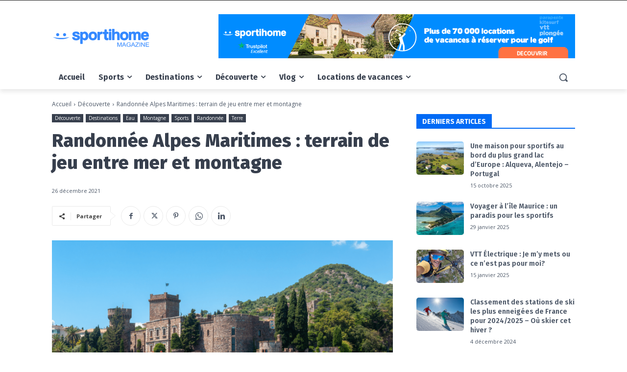

--- FILE ---
content_type: text/html; charset=UTF-8
request_url: https://magazine.sportihome.com/randonnee-alpes-maritimes/
body_size: 66076
content:
<!doctype html >
<html lang="fr-FR">
<head>
    <meta charset="UTF-8" />
    <title>Randonnée Alpes Maritimes : Entre mer et montagne | Mag Sportihome</title>
    <meta name="viewport" content="width=device-width, initial-scale=1.0">
    <link rel="pingback" href="https://magazine.sportihome.com/xmlrpc.php" />
    <meta name='robots' content='index, follow, max-image-preview:large, max-snippet:-1, max-video-preview:-1' />
	<style>img:is([sizes="auto" i], [sizes^="auto," i]) { contain-intrinsic-size: 3000px 1500px }</style>
	<link rel="icon" type="image/png" href="https://magazine.sportihome.com/wp-content/uploads/2022/11/mag-favicon.png"><meta name="theme-color" content="#373f4d">
	<!-- This site is optimized with the Yoast SEO Premium plugin v24.0 (Yoast SEO v24.5) - https://yoast.com/wordpress/plugins/seo/ -->
	<meta name="description" content="Cet article randonnée Alpes Maritimes vous présente le top de la rando dans le 06. Informations, suggestions, conseils, on vous dit tout !" />
	<link rel="canonical" href="https://magazine.sportihome.com/randonnee-alpes-maritimes/" />
	<meta property="og:locale" content="fr_FR" />
	<meta property="og:type" content="article" />
	<meta property="og:title" content="Randonnée Alpes Maritimes : terrain de jeu entre mer et montagne" />
	<meta property="og:description" content="Cet article randonnée Alpes Maritimes vous présente le top de la rando dans le 06. Informations, suggestions, conseils, on vous dit tout !" />
	<meta property="og:url" content="https://magazine.sportihome.com/randonnee-alpes-maritimes/" />
	<meta property="og:site_name" content="Sportihome Magazine" />
	<meta property="article:publisher" content="https://www.facebook.com/sportihome/" />
	<meta property="article:published_time" content="2021-12-26T11:15:33+00:00" />
	<meta property="article:modified_time" content="2023-07-26T12:28:33+00:00" />
	<meta property="og:image" content="https://magazine.sportihome.com/wp-content/uploads/2021/12/8-12.png" />
	<meta property="og:image:width" content="1200" />
	<meta property="og:image:height" content="633" />
	<meta property="og:image:type" content="image/png" />
	<meta name="author" content="Fred Diaw" />
	<meta name="twitter:card" content="summary_large_image" />
	<meta name="twitter:creator" content="@sportihome" />
	<meta name="twitter:site" content="@sportihome" />
	<meta name="twitter:label1" content="Écrit par" />
	<meta name="twitter:data1" content="Fred Diaw" />
	<meta name="twitter:label2" content="Durée de lecture estimée" />
	<meta name="twitter:data2" content="9 minutes" />
	<script type="application/ld+json" class="yoast-schema-graph">{"@context":"https://schema.org","@graph":[{"@type":"Article","@id":"https://magazine.sportihome.com/randonnee-alpes-maritimes/#article","isPartOf":{"@id":"https://magazine.sportihome.com/randonnee-alpes-maritimes/"},"author":{"name":"Fred Diaw","@id":"https://magazine.sportihome.com/#/schema/person/c49d022b31d9db0fb5ae4a889b75c5e2"},"headline":"Randonnée Alpes Maritimes : terrain de jeu entre mer et montagne","datePublished":"2021-12-26T11:15:33+00:00","dateModified":"2023-07-26T12:28:33+00:00","mainEntityOfPage":{"@id":"https://magazine.sportihome.com/randonnee-alpes-maritimes/"},"wordCount":1596,"commentCount":0,"publisher":{"@id":"https://magazine.sportihome.com/#organization"},"image":{"@id":"https://magazine.sportihome.com/randonnee-alpes-maritimes/#primaryimage"},"thumbnailUrl":"https://magazine.sportihome.com/wp-content/uploads/2021/12/8-12.png","articleSection":["Découverte","Destinations","Eau","Montagne","Randonnée","Sports","Terre"],"inLanguage":"fr-FR","potentialAction":[{"@type":"CommentAction","name":"Comment","target":["https://magazine.sportihome.com/randonnee-alpes-maritimes/#respond"]}]},{"@type":"WebPage","@id":"https://magazine.sportihome.com/randonnee-alpes-maritimes/","url":"https://magazine.sportihome.com/randonnee-alpes-maritimes/","name":"Randonnée Alpes Maritimes : Entre mer et montagne | Mag Sportihome","isPartOf":{"@id":"https://magazine.sportihome.com/#website"},"primaryImageOfPage":{"@id":"https://magazine.sportihome.com/randonnee-alpes-maritimes/#primaryimage"},"image":{"@id":"https://magazine.sportihome.com/randonnee-alpes-maritimes/#primaryimage"},"thumbnailUrl":"https://magazine.sportihome.com/wp-content/uploads/2021/12/8-12.png","datePublished":"2021-12-26T11:15:33+00:00","dateModified":"2023-07-26T12:28:33+00:00","description":"Cet article randonnée Alpes Maritimes vous présente le top de la rando dans le 06. Informations, suggestions, conseils, on vous dit tout !","breadcrumb":{"@id":"https://magazine.sportihome.com/randonnee-alpes-maritimes/#breadcrumb"},"inLanguage":"fr-FR","potentialAction":[{"@type":"ReadAction","target":["https://magazine.sportihome.com/randonnee-alpes-maritimes/"]}]},{"@type":"ImageObject","inLanguage":"fr-FR","@id":"https://magazine.sportihome.com/randonnee-alpes-maritimes/#primaryimage","url":"https://magazine.sportihome.com/wp-content/uploads/2021/12/8-12.png","contentUrl":"https://magazine.sportihome.com/wp-content/uploads/2021/12/8-12.png","width":1200,"height":633,"caption":"randonnee alpes maritimes tour de la Napoule"},{"@type":"BreadcrumbList","@id":"https://magazine.sportihome.com/randonnee-alpes-maritimes/#breadcrumb","itemListElement":[{"@type":"ListItem","position":1,"name":"Accueil","item":"https://magazine.sportihome.com/"},{"@type":"ListItem","position":2,"name":"Randonnée Alpes Maritimes : terrain de jeu entre mer et montagne"}]},{"@type":"WebSite","@id":"https://magazine.sportihome.com/#website","url":"https://magazine.sportihome.com/","name":"Sportihome Magazine","description":"Pour l&#039;inattendu, suivez le guide !","publisher":{"@id":"https://magazine.sportihome.com/#organization"},"potentialAction":[{"@type":"SearchAction","target":{"@type":"EntryPoint","urlTemplate":"https://magazine.sportihome.com/?s={search_term_string}"},"query-input":{"@type":"PropertyValueSpecification","valueRequired":true,"valueName":"search_term_string"}}],"inLanguage":"fr-FR"},{"@type":"Organization","@id":"https://magazine.sportihome.com/#organization","name":"Sportihome","url":"https://magazine.sportihome.com/","logo":{"@type":"ImageObject","inLanguage":"fr-FR","@id":"https://magazine.sportihome.com/#/schema/logo/image/","url":"https://magazine.sportihome.com/wp-content/uploads/2023/08/LOGO-Sportihome-1.png","contentUrl":"https://magazine.sportihome.com/wp-content/uploads/2023/08/LOGO-Sportihome-1.png","width":1200,"height":260,"caption":"Sportihome"},"image":{"@id":"https://magazine.sportihome.com/#/schema/logo/image/"},"sameAs":["https://www.facebook.com/sportihome/","https://x.com/sportihome"]},{"@type":"Person","@id":"https://magazine.sportihome.com/#/schema/person/c49d022b31d9db0fb5ae4a889b75c5e2","name":"Fred Diaw","image":{"@type":"ImageObject","inLanguage":"fr-FR","@id":"https://magazine.sportihome.com/#/schema/person/image/","url":"https://secure.gravatar.com/avatar/a11233a373442f13b81333f066e2e503?s=96&d=blank&r=g","contentUrl":"https://secure.gravatar.com/avatar/a11233a373442f13b81333f066e2e503?s=96&d=blank&r=g","caption":"Fred Diaw"},"sameAs":["http://www.sportihome.com/fr"],"url":"https://magazine.sportihome.com/author/wpfdadmi/"}]}</script>
	<!-- / Yoast SEO Premium plugin. -->


<link rel='dns-prefetch' href='//fonts.googleapis.com' />
<link rel='dns-prefetch' href='//www.googletagmanager.com' />
<link rel="alternate" type="application/rss+xml" title="Sportihome Magazine &raquo; Flux" href="https://magazine.sportihome.com/feed/" />
<link rel="alternate" type="application/rss+xml" title="Sportihome Magazine &raquo; Flux des commentaires" href="https://magazine.sportihome.com/comments/feed/" />
<link rel="alternate" type="application/rss+xml" title="Sportihome Magazine &raquo; Randonnée Alpes Maritimes : terrain de jeu entre mer et montagne Flux des commentaires" href="https://magazine.sportihome.com/randonnee-alpes-maritimes/feed/" />
<script type="text/javascript">
/* <![CDATA[ */
window._wpemojiSettings = {"baseUrl":"https:\/\/s.w.org\/images\/core\/emoji\/15.0.3\/72x72\/","ext":".png","svgUrl":"https:\/\/s.w.org\/images\/core\/emoji\/15.0.3\/svg\/","svgExt":".svg","source":{"concatemoji":"https:\/\/magazine.sportihome.com\/wp-includes\/js\/wp-emoji-release.min.js?ver=7ccdb32571f46f22b320ae32bea66e00"}};
/*! This file is auto-generated */
!function(i,n){var o,s,e;function c(e){try{var t={supportTests:e,timestamp:(new Date).valueOf()};sessionStorage.setItem(o,JSON.stringify(t))}catch(e){}}function p(e,t,n){e.clearRect(0,0,e.canvas.width,e.canvas.height),e.fillText(t,0,0);var t=new Uint32Array(e.getImageData(0,0,e.canvas.width,e.canvas.height).data),r=(e.clearRect(0,0,e.canvas.width,e.canvas.height),e.fillText(n,0,0),new Uint32Array(e.getImageData(0,0,e.canvas.width,e.canvas.height).data));return t.every(function(e,t){return e===r[t]})}function u(e,t,n){switch(t){case"flag":return n(e,"\ud83c\udff3\ufe0f\u200d\u26a7\ufe0f","\ud83c\udff3\ufe0f\u200b\u26a7\ufe0f")?!1:!n(e,"\ud83c\uddfa\ud83c\uddf3","\ud83c\uddfa\u200b\ud83c\uddf3")&&!n(e,"\ud83c\udff4\udb40\udc67\udb40\udc62\udb40\udc65\udb40\udc6e\udb40\udc67\udb40\udc7f","\ud83c\udff4\u200b\udb40\udc67\u200b\udb40\udc62\u200b\udb40\udc65\u200b\udb40\udc6e\u200b\udb40\udc67\u200b\udb40\udc7f");case"emoji":return!n(e,"\ud83d\udc26\u200d\u2b1b","\ud83d\udc26\u200b\u2b1b")}return!1}function f(e,t,n){var r="undefined"!=typeof WorkerGlobalScope&&self instanceof WorkerGlobalScope?new OffscreenCanvas(300,150):i.createElement("canvas"),a=r.getContext("2d",{willReadFrequently:!0}),o=(a.textBaseline="top",a.font="600 32px Arial",{});return e.forEach(function(e){o[e]=t(a,e,n)}),o}function t(e){var t=i.createElement("script");t.src=e,t.defer=!0,i.head.appendChild(t)}"undefined"!=typeof Promise&&(o="wpEmojiSettingsSupports",s=["flag","emoji"],n.supports={everything:!0,everythingExceptFlag:!0},e=new Promise(function(e){i.addEventListener("DOMContentLoaded",e,{once:!0})}),new Promise(function(t){var n=function(){try{var e=JSON.parse(sessionStorage.getItem(o));if("object"==typeof e&&"number"==typeof e.timestamp&&(new Date).valueOf()<e.timestamp+604800&&"object"==typeof e.supportTests)return e.supportTests}catch(e){}return null}();if(!n){if("undefined"!=typeof Worker&&"undefined"!=typeof OffscreenCanvas&&"undefined"!=typeof URL&&URL.createObjectURL&&"undefined"!=typeof Blob)try{var e="postMessage("+f.toString()+"("+[JSON.stringify(s),u.toString(),p.toString()].join(",")+"));",r=new Blob([e],{type:"text/javascript"}),a=new Worker(URL.createObjectURL(r),{name:"wpTestEmojiSupports"});return void(a.onmessage=function(e){c(n=e.data),a.terminate(),t(n)})}catch(e){}c(n=f(s,u,p))}t(n)}).then(function(e){for(var t in e)n.supports[t]=e[t],n.supports.everything=n.supports.everything&&n.supports[t],"flag"!==t&&(n.supports.everythingExceptFlag=n.supports.everythingExceptFlag&&n.supports[t]);n.supports.everythingExceptFlag=n.supports.everythingExceptFlag&&!n.supports.flag,n.DOMReady=!1,n.readyCallback=function(){n.DOMReady=!0}}).then(function(){return e}).then(function(){var e;n.supports.everything||(n.readyCallback(),(e=n.source||{}).concatemoji?t(e.concatemoji):e.wpemoji&&e.twemoji&&(t(e.twemoji),t(e.wpemoji)))}))}((window,document),window._wpemojiSettings);
/* ]]> */
</script>
<style id='wp-emoji-styles-inline-css' type='text/css'>

	img.wp-smiley, img.emoji {
		display: inline !important;
		border: none !important;
		box-shadow: none !important;
		height: 1em !important;
		width: 1em !important;
		margin: 0 0.07em !important;
		vertical-align: -0.1em !important;
		background: none !important;
		padding: 0 !important;
	}
</style>
<link rel='stylesheet' id='wp-block-library-css' href='https://magazine.sportihome.com/wp-includes/css/dist/block-library/style.min.css?ver=7ccdb32571f46f22b320ae32bea66e00' type='text/css' media='all' />
<style id='classic-theme-styles-inline-css' type='text/css'>
/*! This file is auto-generated */
.wp-block-button__link{color:#fff;background-color:#32373c;border-radius:9999px;box-shadow:none;text-decoration:none;padding:calc(.667em + 2px) calc(1.333em + 2px);font-size:1.125em}.wp-block-file__button{background:#32373c;color:#fff;text-decoration:none}
</style>
<style id='global-styles-inline-css' type='text/css'>
:root{--wp--preset--aspect-ratio--square: 1;--wp--preset--aspect-ratio--4-3: 4/3;--wp--preset--aspect-ratio--3-4: 3/4;--wp--preset--aspect-ratio--3-2: 3/2;--wp--preset--aspect-ratio--2-3: 2/3;--wp--preset--aspect-ratio--16-9: 16/9;--wp--preset--aspect-ratio--9-16: 9/16;--wp--preset--color--black: #000000;--wp--preset--color--cyan-bluish-gray: #abb8c3;--wp--preset--color--white: #ffffff;--wp--preset--color--pale-pink: #f78da7;--wp--preset--color--vivid-red: #cf2e2e;--wp--preset--color--luminous-vivid-orange: #ff6900;--wp--preset--color--luminous-vivid-amber: #fcb900;--wp--preset--color--light-green-cyan: #7bdcb5;--wp--preset--color--vivid-green-cyan: #00d084;--wp--preset--color--pale-cyan-blue: #8ed1fc;--wp--preset--color--vivid-cyan-blue: #0693e3;--wp--preset--color--vivid-purple: #9b51e0;--wp--preset--gradient--vivid-cyan-blue-to-vivid-purple: linear-gradient(135deg,rgba(6,147,227,1) 0%,rgb(155,81,224) 100%);--wp--preset--gradient--light-green-cyan-to-vivid-green-cyan: linear-gradient(135deg,rgb(122,220,180) 0%,rgb(0,208,130) 100%);--wp--preset--gradient--luminous-vivid-amber-to-luminous-vivid-orange: linear-gradient(135deg,rgba(252,185,0,1) 0%,rgba(255,105,0,1) 100%);--wp--preset--gradient--luminous-vivid-orange-to-vivid-red: linear-gradient(135deg,rgba(255,105,0,1) 0%,rgb(207,46,46) 100%);--wp--preset--gradient--very-light-gray-to-cyan-bluish-gray: linear-gradient(135deg,rgb(238,238,238) 0%,rgb(169,184,195) 100%);--wp--preset--gradient--cool-to-warm-spectrum: linear-gradient(135deg,rgb(74,234,220) 0%,rgb(151,120,209) 20%,rgb(207,42,186) 40%,rgb(238,44,130) 60%,rgb(251,105,98) 80%,rgb(254,248,76) 100%);--wp--preset--gradient--blush-light-purple: linear-gradient(135deg,rgb(255,206,236) 0%,rgb(152,150,240) 100%);--wp--preset--gradient--blush-bordeaux: linear-gradient(135deg,rgb(254,205,165) 0%,rgb(254,45,45) 50%,rgb(107,0,62) 100%);--wp--preset--gradient--luminous-dusk: linear-gradient(135deg,rgb(255,203,112) 0%,rgb(199,81,192) 50%,rgb(65,88,208) 100%);--wp--preset--gradient--pale-ocean: linear-gradient(135deg,rgb(255,245,203) 0%,rgb(182,227,212) 50%,rgb(51,167,181) 100%);--wp--preset--gradient--electric-grass: linear-gradient(135deg,rgb(202,248,128) 0%,rgb(113,206,126) 100%);--wp--preset--gradient--midnight: linear-gradient(135deg,rgb(2,3,129) 0%,rgb(40,116,252) 100%);--wp--preset--font-size--small: 11px;--wp--preset--font-size--medium: 20px;--wp--preset--font-size--large: 32px;--wp--preset--font-size--x-large: 42px;--wp--preset--font-size--regular: 15px;--wp--preset--font-size--larger: 50px;--wp--preset--spacing--20: 0.44rem;--wp--preset--spacing--30: 0.67rem;--wp--preset--spacing--40: 1rem;--wp--preset--spacing--50: 1.5rem;--wp--preset--spacing--60: 2.25rem;--wp--preset--spacing--70: 3.38rem;--wp--preset--spacing--80: 5.06rem;--wp--preset--shadow--natural: 6px 6px 9px rgba(0, 0, 0, 0.2);--wp--preset--shadow--deep: 12px 12px 50px rgba(0, 0, 0, 0.4);--wp--preset--shadow--sharp: 6px 6px 0px rgba(0, 0, 0, 0.2);--wp--preset--shadow--outlined: 6px 6px 0px -3px rgba(255, 255, 255, 1), 6px 6px rgba(0, 0, 0, 1);--wp--preset--shadow--crisp: 6px 6px 0px rgba(0, 0, 0, 1);}:where(.is-layout-flex){gap: 0.5em;}:where(.is-layout-grid){gap: 0.5em;}body .is-layout-flex{display: flex;}.is-layout-flex{flex-wrap: wrap;align-items: center;}.is-layout-flex > :is(*, div){margin: 0;}body .is-layout-grid{display: grid;}.is-layout-grid > :is(*, div){margin: 0;}:where(.wp-block-columns.is-layout-flex){gap: 2em;}:where(.wp-block-columns.is-layout-grid){gap: 2em;}:where(.wp-block-post-template.is-layout-flex){gap: 1.25em;}:where(.wp-block-post-template.is-layout-grid){gap: 1.25em;}.has-black-color{color: var(--wp--preset--color--black) !important;}.has-cyan-bluish-gray-color{color: var(--wp--preset--color--cyan-bluish-gray) !important;}.has-white-color{color: var(--wp--preset--color--white) !important;}.has-pale-pink-color{color: var(--wp--preset--color--pale-pink) !important;}.has-vivid-red-color{color: var(--wp--preset--color--vivid-red) !important;}.has-luminous-vivid-orange-color{color: var(--wp--preset--color--luminous-vivid-orange) !important;}.has-luminous-vivid-amber-color{color: var(--wp--preset--color--luminous-vivid-amber) !important;}.has-light-green-cyan-color{color: var(--wp--preset--color--light-green-cyan) !important;}.has-vivid-green-cyan-color{color: var(--wp--preset--color--vivid-green-cyan) !important;}.has-pale-cyan-blue-color{color: var(--wp--preset--color--pale-cyan-blue) !important;}.has-vivid-cyan-blue-color{color: var(--wp--preset--color--vivid-cyan-blue) !important;}.has-vivid-purple-color{color: var(--wp--preset--color--vivid-purple) !important;}.has-black-background-color{background-color: var(--wp--preset--color--black) !important;}.has-cyan-bluish-gray-background-color{background-color: var(--wp--preset--color--cyan-bluish-gray) !important;}.has-white-background-color{background-color: var(--wp--preset--color--white) !important;}.has-pale-pink-background-color{background-color: var(--wp--preset--color--pale-pink) !important;}.has-vivid-red-background-color{background-color: var(--wp--preset--color--vivid-red) !important;}.has-luminous-vivid-orange-background-color{background-color: var(--wp--preset--color--luminous-vivid-orange) !important;}.has-luminous-vivid-amber-background-color{background-color: var(--wp--preset--color--luminous-vivid-amber) !important;}.has-light-green-cyan-background-color{background-color: var(--wp--preset--color--light-green-cyan) !important;}.has-vivid-green-cyan-background-color{background-color: var(--wp--preset--color--vivid-green-cyan) !important;}.has-pale-cyan-blue-background-color{background-color: var(--wp--preset--color--pale-cyan-blue) !important;}.has-vivid-cyan-blue-background-color{background-color: var(--wp--preset--color--vivid-cyan-blue) !important;}.has-vivid-purple-background-color{background-color: var(--wp--preset--color--vivid-purple) !important;}.has-black-border-color{border-color: var(--wp--preset--color--black) !important;}.has-cyan-bluish-gray-border-color{border-color: var(--wp--preset--color--cyan-bluish-gray) !important;}.has-white-border-color{border-color: var(--wp--preset--color--white) !important;}.has-pale-pink-border-color{border-color: var(--wp--preset--color--pale-pink) !important;}.has-vivid-red-border-color{border-color: var(--wp--preset--color--vivid-red) !important;}.has-luminous-vivid-orange-border-color{border-color: var(--wp--preset--color--luminous-vivid-orange) !important;}.has-luminous-vivid-amber-border-color{border-color: var(--wp--preset--color--luminous-vivid-amber) !important;}.has-light-green-cyan-border-color{border-color: var(--wp--preset--color--light-green-cyan) !important;}.has-vivid-green-cyan-border-color{border-color: var(--wp--preset--color--vivid-green-cyan) !important;}.has-pale-cyan-blue-border-color{border-color: var(--wp--preset--color--pale-cyan-blue) !important;}.has-vivid-cyan-blue-border-color{border-color: var(--wp--preset--color--vivid-cyan-blue) !important;}.has-vivid-purple-border-color{border-color: var(--wp--preset--color--vivid-purple) !important;}.has-vivid-cyan-blue-to-vivid-purple-gradient-background{background: var(--wp--preset--gradient--vivid-cyan-blue-to-vivid-purple) !important;}.has-light-green-cyan-to-vivid-green-cyan-gradient-background{background: var(--wp--preset--gradient--light-green-cyan-to-vivid-green-cyan) !important;}.has-luminous-vivid-amber-to-luminous-vivid-orange-gradient-background{background: var(--wp--preset--gradient--luminous-vivid-amber-to-luminous-vivid-orange) !important;}.has-luminous-vivid-orange-to-vivid-red-gradient-background{background: var(--wp--preset--gradient--luminous-vivid-orange-to-vivid-red) !important;}.has-very-light-gray-to-cyan-bluish-gray-gradient-background{background: var(--wp--preset--gradient--very-light-gray-to-cyan-bluish-gray) !important;}.has-cool-to-warm-spectrum-gradient-background{background: var(--wp--preset--gradient--cool-to-warm-spectrum) !important;}.has-blush-light-purple-gradient-background{background: var(--wp--preset--gradient--blush-light-purple) !important;}.has-blush-bordeaux-gradient-background{background: var(--wp--preset--gradient--blush-bordeaux) !important;}.has-luminous-dusk-gradient-background{background: var(--wp--preset--gradient--luminous-dusk) !important;}.has-pale-ocean-gradient-background{background: var(--wp--preset--gradient--pale-ocean) !important;}.has-electric-grass-gradient-background{background: var(--wp--preset--gradient--electric-grass) !important;}.has-midnight-gradient-background{background: var(--wp--preset--gradient--midnight) !important;}.has-small-font-size{font-size: var(--wp--preset--font-size--small) !important;}.has-medium-font-size{font-size: var(--wp--preset--font-size--medium) !important;}.has-large-font-size{font-size: var(--wp--preset--font-size--large) !important;}.has-x-large-font-size{font-size: var(--wp--preset--font-size--x-large) !important;}
:where(.wp-block-post-template.is-layout-flex){gap: 1.25em;}:where(.wp-block-post-template.is-layout-grid){gap: 1.25em;}
:where(.wp-block-columns.is-layout-flex){gap: 2em;}:where(.wp-block-columns.is-layout-grid){gap: 2em;}
:root :where(.wp-block-pullquote){font-size: 1.5em;line-height: 1.6;}
</style>
<style id='dominant-color-styles-inline-css' type='text/css'>
img[data-dominant-color]:not(.has-transparency) { background-color: var(--dominant-color); }
</style>
<link rel='stylesheet' id='wp-sporti-plugin-widget-style-css' href='https://magazine.sportihome.com/wp-content/plugins/wp-sporti-plugin/assets/css/sports.css?ver=7ccdb32571f46f22b320ae32bea66e00' type='text/css' media='all' />
<link rel='stylesheet' id='td-plugin-multi-purpose-css' href='https://magazine.sportihome.com/wp-content/plugins/td-composer/td-multi-purpose/style.css?ver=8505194c2950b1bf800079c503a07e37' type='text/css' media='all' />
<link rel='stylesheet' id='google-fonts-style-css' href='https://fonts.googleapis.com/css?family=Open+Sans%3A400%2C600%2C700%2C300%7CRoboto%3A400%2C600%2C700%2C300%7CFira+Sans%3A600%2C700%2C500%2C300%2C800%2C400%7CMerriweather%3A400%2C700%7CRoboto%3A400&#038;display=swap&#038;ver=12.6.9' type='text/css' media='all' />
<link rel='stylesheet' id='taxopress-frontend-css-css' href='https://magazine.sportihome.com/wp-content/plugins/simple-tags/assets/frontend/css/frontend.css?ver=3.30.0' type='text/css' media='all' />
<style id='akismet-widget-style-inline-css' type='text/css'>

			.a-stats {
				--akismet-color-mid-green: #357b49;
				--akismet-color-white: #fff;
				--akismet-color-light-grey: #f6f7f7;

				max-width: 350px;
				width: auto;
			}

			.a-stats * {
				all: unset;
				box-sizing: border-box;
			}

			.a-stats strong {
				font-weight: 600;
			}

			.a-stats a.a-stats__link,
			.a-stats a.a-stats__link:visited,
			.a-stats a.a-stats__link:active {
				background: var(--akismet-color-mid-green);
				border: none;
				box-shadow: none;
				border-radius: 8px;
				color: var(--akismet-color-white);
				cursor: pointer;
				display: block;
				font-family: -apple-system, BlinkMacSystemFont, 'Segoe UI', 'Roboto', 'Oxygen-Sans', 'Ubuntu', 'Cantarell', 'Helvetica Neue', sans-serif;
				font-weight: 500;
				padding: 12px;
				text-align: center;
				text-decoration: none;
				transition: all 0.2s ease;
			}

			/* Extra specificity to deal with TwentyTwentyOne focus style */
			.widget .a-stats a.a-stats__link:focus {
				background: var(--akismet-color-mid-green);
				color: var(--akismet-color-white);
				text-decoration: none;
			}

			.a-stats a.a-stats__link:hover {
				filter: brightness(110%);
				box-shadow: 0 4px 12px rgba(0, 0, 0, 0.06), 0 0 2px rgba(0, 0, 0, 0.16);
			}

			.a-stats .count {
				color: var(--akismet-color-white);
				display: block;
				font-size: 1.5em;
				line-height: 1.4;
				padding: 0 13px;
				white-space: nowrap;
			}
		
</style>
<link rel='stylesheet' id='td-theme-css' href='https://magazine.sportihome.com/wp-content/themes/Newspaper/style.css?ver=12.6.9' type='text/css' media='all' />
<style id='td-theme-inline-css' type='text/css'>@media (max-width:767px){.td-header-desktop-wrap{display:none}}@media (min-width:767px){.td-header-mobile-wrap{display:none}}</style>
<link rel='stylesheet' id='__EPYT__style-css' href='https://magazine.sportihome.com/wp-content/plugins/youtube-embed-plus/styles/ytprefs.min.css?ver=14.2.1.3' type='text/css' media='all' />
<style id='__EPYT__style-inline-css' type='text/css'>

                .epyt-gallery-thumb {
                        width: 33.333%;
                }
                
</style>
<link rel='stylesheet' id='td-legacy-framework-front-style-css' href='https://magazine.sportihome.com/wp-content/plugins/td-composer/legacy/Newspaper/assets/css/td_legacy_main.css?ver=8505194c2950b1bf800079c503a07e37' type='text/css' media='all' />
<link rel='stylesheet' id='tdb_style_cloud_templates_front-css' href='https://magazine.sportihome.com/wp-content/plugins/td-cloud-library/assets/css/tdb_main.css?ver=f6b4e4ee000751786489ff7d2b0c153a' type='text/css' media='all' />
<script type="text/javascript" id="gtmkit-js-before" data-cfasync="false" data-nowprocket="" data-cookieconsent="ignore">
/* <![CDATA[ */
		window.gtmkit_settings = {"datalayer_name":"dataLayer","console_log":false};
		window.gtmkit_data = {};
		window.dataLayer = window.dataLayer || [];
				
/* ]]> */
</script>
<script type="text/javascript" src="https://magazine.sportihome.com/wp-includes/js/jquery/jquery.min.js?ver=3.7.1" id="jquery-core-js"></script>
<script type="text/javascript" src="https://magazine.sportihome.com/wp-includes/js/jquery/jquery-migrate.min.js?ver=3.4.1" id="jquery-migrate-js"></script>
<script type="text/javascript" id="gtmkit-container-js-after" data-cfasync="false" data-nowprocket="" data-cookieconsent="ignore">
/* <![CDATA[ */
/* Google Tag Manager */
(function(w,d,s,l,i){w[l]=w[l]||[];w[l].push({'gtm.start':
new Date().getTime(),event:'gtm.js'});var f=d.getElementsByTagName(s)[0],
j=d.createElement(s),dl=l!='dataLayer'?'&l='+l:'';j.async=true;j.src=
'https://www.googletagmanager.com/gtm.js?id='+i+dl;f.parentNode.insertBefore(j,f);
})(window,document,'script','dataLayer','GTM-MK5828L');
/* End Google Tag Manager */
/* ]]> */
</script>
<script type="text/javascript" id="gtmkit-datalayer-js-before" data-cfasync="false" data-nowprocket="" data-cookieconsent="ignore">
/* <![CDATA[ */
const gtmkit_dataLayer_content = {"pageType":"post"};
dataLayer.push( gtmkit_dataLayer_content );
/* ]]> */
</script>
<script type="text/javascript" src="https://magazine.sportihome.com/wp-content/plugins/simple-tags/assets/frontend/js/frontend.js?ver=3.30.0" id="taxopress-frontend-js-js"></script>
<script type="text/javascript" id="__ytprefs__-js-extra">
/* <![CDATA[ */
var _EPYT_ = {"ajaxurl":"https:\/\/magazine.sportihome.com\/wp-admin\/admin-ajax.php","security":"2df974b2bc","gallery_scrolloffset":"20","eppathtoscripts":"https:\/\/magazine.sportihome.com\/wp-content\/plugins\/youtube-embed-plus\/scripts\/","eppath":"https:\/\/magazine.sportihome.com\/wp-content\/plugins\/youtube-embed-plus\/","epresponsiveselector":"[\"iframe.__youtube_prefs_widget__\"]","epdovol":"1","version":"14.2.1.3","evselector":"iframe.__youtube_prefs__[src], iframe[src*=\"youtube.com\/embed\/\"], iframe[src*=\"youtube-nocookie.com\/embed\/\"]","ajax_compat":"","maxres_facade":"eager","ytapi_load":"light","pause_others":"","stopMobileBuffer":"1","facade_mode":"1","not_live_on_channel":"","vi_active":"","vi_js_posttypes":[]};
/* ]]> */
</script>
<script type="text/javascript" src="https://magazine.sportihome.com/wp-content/plugins/youtube-embed-plus/scripts/ytprefs.min.js?ver=14.2.1.3" id="__ytprefs__-js"></script>
<link rel="https://api.w.org/" href="https://magazine.sportihome.com/wp-json/" /><link rel="alternate" title="JSON" type="application/json" href="https://magazine.sportihome.com/wp-json/wp/v2/posts/51232" /><link rel="EditURI" type="application/rsd+xml" title="RSD" href="https://magazine.sportihome.com/xmlrpc.php?rsd" />

<link rel='shortlink' href='https://magazine.sportihome.com/?p=51232' />
<link rel="alternate" title="oEmbed (JSON)" type="application/json+oembed" href="https://magazine.sportihome.com/wp-json/oembed/1.0/embed?url=https%3A%2F%2Fmagazine.sportihome.com%2Frandonnee-alpes-maritimes%2F" />
<link rel="alternate" title="oEmbed (XML)" type="text/xml+oembed" href="https://magazine.sportihome.com/wp-json/oembed/1.0/embed?url=https%3A%2F%2Fmagazine.sportihome.com%2Frandonnee-alpes-maritimes%2F&#038;format=xml" />
<meta name="generator" content="dominant-color-images 1.2.0">
<meta name="generator" content="performance-lab 3.9.0; plugins: dominant-color-images">
    <script>
        window.tdb_global_vars = {"wpRestUrl":"https:\/\/magazine.sportihome.com\/wp-json\/","permalinkStructure":"\/%.%\/%postname%\/"};
        window.tdb_p_autoload_vars = {"isAjax":false,"isAdminBarShowing":false,"autoloadStatus":"off","origPostEditUrl":null};
    </script>
    
    <style id="tdb-global-colors">:root{--accent-color:#fff}</style>

    
	      <meta name="onesignal" content="wordpress-plugin"/>
            <script>

      window.OneSignalDeferred = window.OneSignalDeferred || [];

      OneSignalDeferred.push(function(OneSignal) {
        var oneSignal_options = {};
        window._oneSignalInitOptions = oneSignal_options;

        oneSignal_options['serviceWorkerParam'] = { scope: '/' };
oneSignal_options['serviceWorkerPath'] = 'OneSignalSDKWorker.js.php';

        OneSignal.Notifications.setDefaultUrl("https://magazine.sportihome.com");

        oneSignal_options['wordpress'] = true;
oneSignal_options['appId'] = '8b984e27-e787-4948-bfc6-acd1f286b59d';
oneSignal_options['allowLocalhostAsSecureOrigin'] = true;
oneSignal_options['welcomeNotification'] = { };
oneSignal_options['welcomeNotification']['disable'] = true;
oneSignal_options['path'] = "https://magazine.sportihome.com/wp-content/plugins/onesignal-free-web-push-notifications/sdk_files/";
oneSignal_options['persistNotification'] = true;
oneSignal_options['promptOptions'] = { };
oneSignal_options['promptOptions']['actionMessage'] = "Recevez une notification à chaque nouvel article du Magazine Sportihome !";
oneSignal_options['promptOptions']['exampleNotificationTitleDesktop'] = "Magazine Sportihome";
oneSignal_options['promptOptions']['exampleNotificationMessageDesktop'] = "Vous recevrez des notifications à chaque article publié";
oneSignal_options['promptOptions']['exampleNotificationTitleMobile'] = "Vous recevrez des notifications à chaque article publié";
oneSignal_options['promptOptions']['exampleNotificationMessageMobile'] = "Vous recevrez des notifications à chaque article publié";
oneSignal_options['promptOptions']['exampleNotificationCaption'] = "(Vous pouvez les désactiver à tout moment)";
oneSignal_options['promptOptions']['acceptButtonText'] = "Accepter";
oneSignal_options['promptOptions']['cancelButtonText'] = "Non merci";
oneSignal_options['promptOptions']['siteName'] = "https://sportihome.com/";
oneSignal_options['promptOptions']['autoAcceptTitle'] = "Accepter";
              OneSignal.init(window._oneSignalInitOptions);
                    });

      function documentInitOneSignal() {
        var oneSignal_elements = document.getElementsByClassName("OneSignal-prompt");

        var oneSignalLinkClickHandler = function(event) { OneSignal.Notifications.requestPermission(); event.preventDefault(); };        for(var i = 0; i < oneSignal_elements.length; i++)
          oneSignal_elements[i].addEventListener('click', oneSignalLinkClickHandler, false);
      }

      if (document.readyState === 'complete') {
           documentInitOneSignal();
      }
      else {
           window.addEventListener("load", function(event){
               documentInitOneSignal();
          });
      }
    </script>

<!-- JS generated by theme -->

<script type="text/javascript" id="td-generated-header-js">
    
    

	    var tdBlocksArray = []; //here we store all the items for the current page

	    // td_block class - each ajax block uses a object of this class for requests
	    function tdBlock() {
		    this.id = '';
		    this.block_type = 1; //block type id (1-234 etc)
		    this.atts = '';
		    this.td_column_number = '';
		    this.td_current_page = 1; //
		    this.post_count = 0; //from wp
		    this.found_posts = 0; //from wp
		    this.max_num_pages = 0; //from wp
		    this.td_filter_value = ''; //current live filter value
		    this.is_ajax_running = false;
		    this.td_user_action = ''; // load more or infinite loader (used by the animation)
		    this.header_color = '';
		    this.ajax_pagination_infinite_stop = ''; //show load more at page x
	    }

        // td_js_generator - mini detector
        ( function () {
            var htmlTag = document.getElementsByTagName("html")[0];

	        if ( navigator.userAgent.indexOf("MSIE 10.0") > -1 ) {
                htmlTag.className += ' ie10';
            }

            if ( !!navigator.userAgent.match(/Trident.*rv\:11\./) ) {
                htmlTag.className += ' ie11';
            }

	        if ( navigator.userAgent.indexOf("Edge") > -1 ) {
                htmlTag.className += ' ieEdge';
            }

            if ( /(iPad|iPhone|iPod)/g.test(navigator.userAgent) ) {
                htmlTag.className += ' td-md-is-ios';
            }

            var user_agent = navigator.userAgent.toLowerCase();
            if ( user_agent.indexOf("android") > -1 ) {
                htmlTag.className += ' td-md-is-android';
            }

            if ( -1 !== navigator.userAgent.indexOf('Mac OS X')  ) {
                htmlTag.className += ' td-md-is-os-x';
            }

            if ( /chrom(e|ium)/.test(navigator.userAgent.toLowerCase()) ) {
               htmlTag.className += ' td-md-is-chrome';
            }

            if ( -1 !== navigator.userAgent.indexOf('Firefox') ) {
                htmlTag.className += ' td-md-is-firefox';
            }

            if ( -1 !== navigator.userAgent.indexOf('Safari') && -1 === navigator.userAgent.indexOf('Chrome') ) {
                htmlTag.className += ' td-md-is-safari';
            }

            if( -1 !== navigator.userAgent.indexOf('IEMobile') ){
                htmlTag.className += ' td-md-is-iemobile';
            }

        })();

        var tdLocalCache = {};

        ( function () {
            "use strict";

            tdLocalCache = {
                data: {},
                remove: function (resource_id) {
                    delete tdLocalCache.data[resource_id];
                },
                exist: function (resource_id) {
                    return tdLocalCache.data.hasOwnProperty(resource_id) && tdLocalCache.data[resource_id] !== null;
                },
                get: function (resource_id) {
                    return tdLocalCache.data[resource_id];
                },
                set: function (resource_id, cachedData) {
                    tdLocalCache.remove(resource_id);
                    tdLocalCache.data[resource_id] = cachedData;
                }
            };
        })();

    
    
var td_viewport_interval_list=[{"limitBottom":767,"sidebarWidth":228},{"limitBottom":1018,"sidebarWidth":300},{"limitBottom":1140,"sidebarWidth":324}];
var tds_general_modal_image="yes";
var tdc_is_installed="yes";
var td_ajax_url="https:\/\/magazine.sportihome.com\/wp-admin\/admin-ajax.php?td_theme_name=Newspaper&v=12.6.9";
var td_get_template_directory_uri="https:\/\/magazine.sportihome.com\/wp-content\/plugins\/td-composer\/legacy\/common";
var tds_snap_menu="";
var tds_logo_on_sticky="";
var tds_header_style="";
var td_please_wait="S'il vous pla\u00eet patienter ...";
var td_email_user_pass_incorrect="Utilisateur ou mot de passe incorrect!";
var td_email_user_incorrect="E-mail ou nom d'utilisateur incorrect !";
var td_email_incorrect="Email incorrect !";
var td_user_incorrect="Username incorrect!";
var td_email_user_empty="Email or username empty!";
var td_pass_empty="Pass empty!";
var td_pass_pattern_incorrect="Invalid Pass Pattern!";
var td_retype_pass_incorrect="Retyped Pass incorrect!";
var tds_more_articles_on_post_enable="";
var tds_more_articles_on_post_time_to_wait="";
var tds_more_articles_on_post_pages_distance_from_top=0;
var tds_captcha="";
var tds_theme_color_site_wide="#006af5";
var tds_smart_sidebar="";
var tdThemeName="Newspaper";
var tdThemeNameWl="Newspaper";
var td_magnific_popup_translation_tPrev="Pr\u00e9c\u00e9dente (fl\u00e8che gauche)";
var td_magnific_popup_translation_tNext="Suivante (fl\u00e8che droite)";
var td_magnific_popup_translation_tCounter="%curr% sur %total%";
var td_magnific_popup_translation_ajax_tError="Le contenu de %url% pas pu \u00eatre charg\u00e9.";
var td_magnific_popup_translation_image_tError="L'image #%curr% pas pu \u00eatre charg\u00e9e.";
var tdBlockNonce="dbb0faf16f";
var tdMobileMenu="enabled";
var tdMobileSearch="enabled";
var tdDateNamesI18n={"month_names":["janvier","f\u00e9vrier","mars","avril","mai","juin","juillet","ao\u00fbt","septembre","octobre","novembre","d\u00e9cembre"],"month_names_short":["Jan","F\u00e9v","Mar","Avr","Mai","Juin","Juil","Ao\u00fbt","Sep","Oct","Nov","D\u00e9c"],"day_names":["dimanche","lundi","mardi","mercredi","jeudi","vendredi","samedi"],"day_names_short":["dim","lun","mar","mer","jeu","ven","sam"]};
var tdb_modal_confirm="Sauvegarder";
var tdb_modal_cancel="Annuler";
var tdb_modal_confirm_alt="Oui";
var tdb_modal_cancel_alt="Non";
var td_deploy_mode="deploy";
var td_ad_background_click_link="";
var td_ad_background_click_target="";
</script>


<!-- Header style compiled by theme -->

<style>body{background-color:#ffffff}.td-page-content .widgettitle{color:#fff}.td-menu-background,.td-search-background{background-image:url('https://magazine.sportihome.com/wp-content/uploads/2022/11/17996418859561866_sportihome.jpg')}:root{--td_excl_label:'EXCLUSIF';--td_theme_color:#006af5;--td_slider_text:rgba(0,106,245,0.7);--td_header_color:#373f4d;--td_text_header_color:#373f4d;--td_mobile_menu_color:#373f4d;--td_mobile_gradient_one_mob:rgba(0,0,0,0.5);--td_mobile_gradient_two_mob:rgba(0,0,0,0.6);--td_mobile_text_active_color:#006af5;--td_mobile_button_color_mob:#373f4d;--td_page_title_color:#373f4d;--td_page_content_color:#000000;--td_page_h_color:#373f4d}</style>

<meta name="msvalidate.01" content="81A02638DBA2103E528736E67BF2C4B1" />
<!-- Google Tag Manager -->
<script>(function(w,d,s,l,i){w[l]=w[l]||[];w[l].push({'gtm.start':
new Date().getTime(),event:'gtm.js'});var f=d.getElementsByTagName(s)[0],
j=d.createElement(s),dl=l!='dataLayer'?'&l='+l:'';j.async=true;j.src=
'https://www.googletagmanager.com/gtm.js?id='+i+dl;f.parentNode.insertBefore(j,f);
})(window,document,'script','dataLayer','GTM-MK5828L');</script>
<!-- End Google Tag Manager -->

<!-- TrustBox script -->
<script type="text/javascript" src="//widget.trustpilot.com/bootstrap/v5/tp.widget.bootstrap.min.js" async></script>
<!-- End TrustBox script -->
<link rel="icon" href="https://magazine.sportihome.com/wp-content/uploads/2021/11/cropped-logo-sportihome-mag-32x32.png" sizes="32x32" />
<link rel="icon" href="https://magazine.sportihome.com/wp-content/uploads/2021/11/cropped-logo-sportihome-mag-192x192.png" sizes="192x192" />
<link rel="apple-touch-icon" href="https://magazine.sportihome.com/wp-content/uploads/2021/11/cropped-logo-sportihome-mag-180x180.png" />
<meta name="msapplication-TileImage" content="https://magazine.sportihome.com/wp-content/uploads/2021/11/cropped-logo-sportihome-mag-270x270.png" />
		<style type="text/css" id="wp-custom-css">
			.text_justify {text-align : justify;}
		</style>
		
<!-- Button style compiled by theme -->

<style>.tdm-btn-style1{background-color:#006af5}.tdm-btn-style2:before{border-color:#006af5}.tdm-btn-style2{color:#006af5}.tdm-btn-style3{-webkit-box-shadow:0 2px 16px #006af5;-moz-box-shadow:0 2px 16px #006af5;box-shadow:0 2px 16px #006af5}.tdm-btn-style3:hover{-webkit-box-shadow:0 4px 26px #006af5;-moz-box-shadow:0 4px 26px #006af5;box-shadow:0 4px 26px #006af5}</style>

	<style id="tdw-css-placeholder"></style></head>

<body class="post-template-default single single-post postid-51232 single-format-standard randonnee-alpes-maritimes global-block-template-1 tdb_template_69467 tdb-template  tdc-header-template  tdc-footer-template td-boxed-layout" itemscope="itemscope" itemtype="https://schema.org/WebPage">
<!-- Google Tag Manager (noscript) -->
<noscript><iframe src="https://www.googletagmanager.com/ns.html?id=GTM-MK5828L"
height="0" width="0" style="display:none;visibility:hidden"></iframe></noscript>
<!-- End Google Tag Manager (noscript) -->
    <div class="td-scroll-up" data-style="style1"><i class="td-icon-menu-up"></i></div>
    <div class="td-menu-background" style="visibility:hidden"></div>
<div id="td-mobile-nav" style="visibility:hidden">
    <div class="td-mobile-container">
        <!-- mobile menu top section -->
        <div class="td-menu-socials-wrap">
            <!-- socials -->
            <div class="td-menu-socials">
                
        <span class="td-social-icon-wrap">
            <a target="_blank" href="https://www.facebook.com/sportihome" title="Facebook">
                <i class="td-icon-font td-icon-facebook"></i>
                <span style="display: none">Facebook</span>
            </a>
        </span>
        <span class="td-social-icon-wrap">
            <a target="_blank" href="https://www.instagram.com/sportihome" title="Instagram">
                <i class="td-icon-font td-icon-instagram"></i>
                <span style="display: none">Instagram</span>
            </a>
        </span>
        <span class="td-social-icon-wrap">
            <a target="_blank" href="https://www.tiktok.com/@sportihome" title="TikTok">
                <i class="td-icon-font td-icon-tiktok"></i>
                <span style="display: none">TikTok</span>
            </a>
        </span>
        <span class="td-social-icon-wrap">
            <a target="_blank" href="https://twitter.com/Sportihome" title="Twitter">
                <i class="td-icon-font td-icon-twitter"></i>
                <span style="display: none">Twitter</span>
            </a>
        </span>
        <span class="td-social-icon-wrap">
            <a target="_blank" href="https://www.youtube.com/c/Sportihome" title="Youtube">
                <i class="td-icon-font td-icon-youtube"></i>
                <span style="display: none">Youtube</span>
            </a>
        </span>            </div>
            <!-- close button -->
            <div class="td-mobile-close">
                <span><i class="td-icon-close-mobile"></i></span>
            </div>
        </div>

        <!-- login section -->
        
        <!-- menu section -->
        <div class="td-mobile-content">
            <div class="menu-main-menu-container"><ul id="menu-main-menu-2" class="td-mobile-main-menu"><li class="menu-item menu-item-type-post_type menu-item-object-page menu-item-home menu-item-first menu-item-69682"><a href="https://magazine.sportihome.com/">Accueil</a></li>
<li class="menu-item menu-item-type-taxonomy menu-item-object-category current-post-ancestor current-menu-parent current-post-parent menu-item-has-children menu-item-9171"><a href="https://magazine.sportihome.com/sports/">Sports<i class="td-icon-menu-right td-element-after"></i></a>
<ul class="sub-menu">
	<li class="menu-item menu-item-type-taxonomy menu-item-object-category current-post-ancestor current-menu-parent current-post-parent menu-item-9177"><a href="https://magazine.sportihome.com/sports/randonnee/">Randonnée</a></li>
	<li class="menu-item menu-item-type-taxonomy menu-item-object-category menu-item-9172"><a href="https://magazine.sportihome.com/sports/cyclisme/">Cyclisme</a></li>
	<li class="menu-item menu-item-type-taxonomy menu-item-object-category menu-item-9182"><a href="https://magazine.sportihome.com/sports/vtt/">VTT</a></li>
	<li class="menu-item menu-item-type-taxonomy menu-item-object-category menu-item-9178"><a href="https://magazine.sportihome.com/sports/ski-snowboard/">Ski / Snowboard</a></li>
	<li class="menu-item menu-item-type-taxonomy menu-item-object-category menu-item-49278"><a href="https://magazine.sportihome.com/sports/golf/">Golf</a></li>
	<li class="menu-item menu-item-type-taxonomy menu-item-object-category menu-item-9175"><a href="https://magazine.sportihome.com/sports/kitesurf/">Kitesurf</a></li>
	<li class="menu-item menu-item-type-taxonomy menu-item-object-category menu-item-9173"><a href="https://magazine.sportihome.com/sports/equitation/">Equitation</a></li>
	<li class="menu-item menu-item-type-taxonomy menu-item-object-category menu-item-9180"><a href="https://magazine.sportihome.com/sports/surf/">Surf</a></li>
	<li class="menu-item menu-item-type-taxonomy menu-item-object-category menu-item-9176"><a href="https://magazine.sportihome.com/sports/parapente/">Parapente</a></li>
	<li class="menu-item menu-item-type-taxonomy menu-item-object-category menu-item-69670"><a href="https://magazine.sportihome.com/sports/plongee/">Plongée</a></li>
	<li class="menu-item menu-item-type-taxonomy menu-item-object-category menu-item-9181"><a href="https://magazine.sportihome.com/sports/trail-running/">Trail &#038; Running</a></li>
	<li class="menu-item menu-item-type-taxonomy menu-item-object-category menu-item-69927"><a href="https://magazine.sportihome.com/sports/foil/">Foil</a></li>
	<li class="menu-item menu-item-type-taxonomy menu-item-object-category menu-item-9174"><a href="https://magazine.sportihome.com/sports/escalade/">Escalade</a></li>
	<li class="menu-item menu-item-type-taxonomy menu-item-object-category menu-item-9183"><a href="https://magazine.sportihome.com/sports/windsurf/">Windsurf</a></li>
	<li class="menu-item menu-item-type-taxonomy menu-item-object-category menu-item-9179"><a href="https://magazine.sportihome.com/sports/stand-up-paddle/">Stand Up Paddle</a></li>
	<li class="menu-item menu-item-type-taxonomy menu-item-object-category menu-item-69962"><a href="https://magazine.sportihome.com/sports/bien-etre/">Bien-être</a></li>
</ul>
</li>
<li class="menu-item menu-item-type-taxonomy menu-item-object-category current-post-ancestor current-menu-parent current-post-parent menu-item-has-children menu-item-69689"><a href="https://magazine.sportihome.com/destinations/">Destinations<i class="td-icon-menu-right td-element-after"></i></a>
<ul class="sub-menu">
	<li class="menu-item-0"><a href="https://magazine.sportihome.com/destinations/ete/">Sports d&rsquo;éte</a></li>
	<li class="menu-item-0"><a href="https://magazine.sportihome.com/destinations/sport-d-hiver/">Sports d&rsquo;hiver</a></li>
</ul>
</li>
<li class="menu-item menu-item-type-taxonomy menu-item-object-category current-post-ancestor current-menu-parent current-post-parent menu-item-has-children menu-item-9184"><a href="https://magazine.sportihome.com/decouverte/">Découverte<i class="td-icon-menu-right td-element-after"></i></a>
<ul class="sub-menu">
	<li class="menu-item-0"><a href="https://magazine.sportihome.com/decouverte/communaute/">Communauté</a></li>
	<li class="menu-item-0"><a href="https://magazine.sportihome.com/decouverte/coups-de-coeur/">Coups de coeur</a></li>
	<li class="menu-item-0"><a href="https://magazine.sportihome.com/decouverte/insolite/">Insolite</a></li>
</ul>
</li>
<li class="menu-item menu-item-type-taxonomy menu-item-object-category menu-item-55800"><a href="https://magazine.sportihome.com/vlog-web-serie/">Vlog</a></li>
<li class="menu-item menu-item-type-custom menu-item-object-custom menu-item-has-children menu-item-71917"><a>Locations de vacances<i class="td-icon-menu-right td-element-after"></i></a>
<ul class="sub-menu">
	<li class="menu-item menu-item-type-custom menu-item-object-custom menu-item-69700"><a target="_blank" href="https://sportihome.com/fr?s=mag-sportihome&#038;c=cta">Réserver</a></li>
	<li class="menu-item menu-item-type-taxonomy menu-item-object-category menu-item-74362"><a href="https://magazine.sportihome.com/guide-proprietaires/">Guide des propriétaires</a></li>
</ul>
</li>
</ul></div>        </div>
    </div>

    <!-- register/login section -->
    </div><div class="td-search-background" style="visibility:hidden"></div>
<div class="td-search-wrap-mob" style="visibility:hidden">
	<div class="td-drop-down-search">
		<form method="get" class="td-search-form" action="https://magazine.sportihome.com/">
			<!-- close button -->
			<div class="td-search-close">
				<span><i class="td-icon-close-mobile"></i></span>
			</div>
			<div role="search" class="td-search-input">
				<span>Recherche</span>
				<input id="td-header-search-mob" type="text" value="" name="s" autocomplete="off" />
			</div>
		</form>
		<div id="td-aj-search-mob" class="td-ajax-search-flex"></div>
	</div>
</div>
    <div id="td-outer-wrap" class="td-theme-wrap">

                    <div class="td-header-template-wrap" style="position: relative">
                                <div class="td-header-mobile-wrap ">
                    <div id="tdi_1" class="tdc-zone"><div class="tdc_zone tdi_2  wpb_row td-pb-row tdc-element-style"  >
<style scoped>.tdi_2{min-height:0}@media (max-width:767px){.tdi_2:before{content:'';display:block;width:100vw;height:100%;position:absolute;left:50%;transform:translateX(-50%);box-shadow:0px 6px 8px 0px rgba(0,0,0,0.08);z-index:20;pointer-events:none}@media (max-width:767px){.tdi_2:before{width:100%}}}@media (max-width:767px){.tdi_2{position:relative}}</style>
<div class="tdi_1_rand_style td-element-style" ><style>@media (max-width:767px){.tdi_1_rand_style{background-color:#222222!important}}</style></div><div id="tdi_3" class="tdc-row tdc-row-is-sticky tdc-rist-top"><div class="vc_row tdi_4  wpb_row td-pb-row tdc-element-style" >
<style scoped>body .tdc-row.tdc-rist-top-active,body .tdc-row.tdc-rist-bottom-active{position:fixed;left:50%;transform:translateX(-50%);z-index:10000}body .tdc-row.tdc-rist-top-active.td-stretch-content,body .tdc-row.tdc-rist-bottom-active.td-stretch-content{width:100%!important}body .tdc-row.tdc-rist-top-active{top:0}body .tdc-row.tdc-rist-absolute{position:absolute}body .tdc-row.tdc-rist-bottom-active{bottom:0}.tdi_4,.tdi_4 .tdc-columns{min-height:0}.tdi_4,.tdi_4 .tdc-columns{display:block}.tdi_4 .tdc-columns{width:100%}.tdi_4:before,.tdi_4:after{display:table}@media (min-width:767px){body.admin-bar .tdc-row.tdc-rist-top-active{top:32px}}@media (max-width:767px){@media (min-width:768px){.tdi_4{margin-left:-0px;margin-right:-0px}.tdi_4 .tdc-row-video-background-error,.tdi_4>.vc_column,.tdi_4>.tdc-columns>.vc_column{padding-left:0px;padding-right:0px}}}@media (max-width:767px){.tdi_4{position:relative}}</style>
<div class="tdi_3_rand_style td-element-style" ><style>@media (max-width:767px){.tdi_3_rand_style{background-color:#ffffff!important}}</style></div><div class="vc_column tdi_6  wpb_column vc_column_container tdc-column td-pb-span4">
<style scoped>.tdi_6{vertical-align:baseline}.tdi_6>.wpb_wrapper,.tdi_6>.wpb_wrapper>.tdc-elements{display:block}.tdi_6>.wpb_wrapper>.tdc-elements{width:100%}.tdi_6>.wpb_wrapper>.vc_row_inner{width:auto}.tdi_6>.wpb_wrapper{width:auto;height:auto}@media (max-width:767px){.tdi_6{vertical-align:middle}}@media (max-width:767px){.tdi_6{width:20%!important;display:inline-block!important}}</style><div class="wpb_wrapper" ><div class="td_block_wrap tdb_mobile_menu tdi_7 td-pb-border-top td_block_template_1 tdb-header-align"  data-td-block-uid="tdi_7" >
<style>@media (max-width:767px){.tdi_7{margin-top:2px!important;margin-left:-13px!important}}</style>
<style>.tdb-header-align{vertical-align:middle}.tdb_mobile_menu{margin-bottom:0;clear:none}.tdb_mobile_menu a{display:inline-block!important;position:relative;text-align:center;color:var(--td_theme_color,#4db2ec)}.tdb_mobile_menu a>span{display:flex;align-items:center;justify-content:center}.tdb_mobile_menu svg{height:auto}.tdb_mobile_menu svg,.tdb_mobile_menu svg *{fill:var(--td_theme_color,#4db2ec)}#tdc-live-iframe .tdb_mobile_menu a{pointer-events:none}.td-menu-mob-open-menu{overflow:hidden}.td-menu-mob-open-menu #td-outer-wrap{position:static}.tdi_7{display:inline-block}.tdi_7 .tdb-mobile-menu-button i{font-size:22px;width:55px;height:55px;line-height:55px}.tdi_7 .tdb-mobile-menu-button svg{width:22px}.tdi_7 .tdb-mobile-menu-button .tdb-mobile-menu-icon-svg{width:55px;height:55px}.tdi_7 .tdb-mobile-menu-button{color:#4b5666}.tdi_7 .tdb-mobile-menu-button svg,.tdi_7 .tdb-mobile-menu-button svg *{fill:#4b5666}@media (max-width:767px){.tdi_7 .tdb-mobile-menu-button i{font-size:27px;width:54px;height:54px;line-height:54px}.tdi_7 .tdb-mobile-menu-button svg{width:27px}.tdi_7 .tdb-mobile-menu-button .tdb-mobile-menu-icon-svg{width:54px;height:54px}}</style><div class="tdb-block-inner td-fix-index"><span class="tdb-mobile-menu-button"><i class="tdb-mobile-menu-icon td-icon-mobile"></i></span></div></div> <!-- ./block --></div></div><div class="vc_column tdi_9  wpb_column vc_column_container tdc-column td-pb-span4">
<style scoped>.tdi_9{vertical-align:baseline}.tdi_9>.wpb_wrapper,.tdi_9>.wpb_wrapper>.tdc-elements{display:block}.tdi_9>.wpb_wrapper>.tdc-elements{width:100%}.tdi_9>.wpb_wrapper>.vc_row_inner{width:auto}.tdi_9>.wpb_wrapper{width:auto;height:auto}@media (max-width:767px){.tdi_9{vertical-align:middle}}@media (max-width:767px){.tdi_9{width:60%!important;display:inline-block!important}}</style><div class="wpb_wrapper" ><div class="td_block_wrap tdb_header_logo tdi_10 td-pb-border-top td_block_template_1 tdb-header-align"  data-td-block-uid="tdi_10" >
<style>.tdb_header_logo{margin-bottom:0;clear:none}.tdb_header_logo .tdb-logo-a,.tdb_header_logo h1{display:flex;pointer-events:auto;align-items:flex-start}.tdb_header_logo h1{margin:0;line-height:0}.tdb_header_logo .tdb-logo-img-wrap img{display:block}.tdb_header_logo .tdb-logo-svg-wrap+.tdb-logo-img-wrap{display:none}.tdb_header_logo .tdb-logo-svg-wrap svg{width:50px;display:block;transition:fill .3s ease}.tdb_header_logo .tdb-logo-text-wrap{display:flex}.tdb_header_logo .tdb-logo-text-title,.tdb_header_logo .tdb-logo-text-tagline{-webkit-transition:all 0.2s ease;transition:all 0.2s ease}.tdb_header_logo .tdb-logo-text-title{background-size:cover;background-position:center center;font-size:75px;font-family:serif;line-height:1.1;color:#222;white-space:nowrap}.tdb_header_logo .tdb-logo-text-tagline{margin-top:2px;font-size:12px;font-family:serif;letter-spacing:1.8px;line-height:1;color:#767676}.tdb_header_logo .tdb-logo-icon{position:relative;font-size:46px;color:#000}.tdb_header_logo .tdb-logo-icon-svg{line-height:0}.tdb_header_logo .tdb-logo-icon-svg svg{width:46px;height:auto}.tdb_header_logo .tdb-logo-icon-svg svg,.tdb_header_logo .tdb-logo-icon-svg svg *{fill:#000}.tdi_10 .tdb-logo-a,.tdi_10 h1{flex-direction:row;align-items:center;justify-content:center}.tdi_10 .tdb-logo-svg-wrap+.tdb-logo-img-wrap{display:none}.tdi_10 .tdb-logo-text-tagline{margin-top:2px;margin-left:0}.tdi_10 .tdb-logo-text-wrap{flex-direction:column;align-items:flex-start}.tdi_10 .tdb-logo-icon{top:0px;display:block}@media (max-width:767px){.tdb_header_logo .tdb-logo-text-title{font-size:36px}}@media (max-width:767px){.tdb_header_logo .tdb-logo-text-tagline{font-size:11px}}@media (min-width:768px) and (max-width:1018px){.tdi_10 .tdb-logo-svg-wrap{max-width:220px;margin-top:0px;margin-bottom:0px;margin-right:500px;margin-left:0px;display:block}.tdi_10 .tdb-logo-svg-wrap svg{width:220px!important;height:auto}.tdi_10 .tdb-logo-svg-wrap:first-child{margin-top:0;margin-left:0}.tdi_10 .tdb-logo-svg-wrap:last-child{margin-bottom:0;margin-right:0}.tdi_10 .tdb-logo-img-wrap{display:none}.tdi_10 .tdb-logo-text-title{display:none}.tdi_10 .tdb-logo-text-tagline{display:none}}@media (max-width:767px){.tdi_10 .tdb-logo-svg-wrap{max-width:180px}.tdi_10 .tdb-logo-svg-wrap svg{width:180px!important;height:auto}.tdi_10 .tdb-logo-text-title{display:none}.tdi_10 .tdb-logo-text-tagline{display:none}}</style><div class="tdb-block-inner td-fix-index"><a class="tdb-logo-a" href="https://magazine.sportihome.com/" aria-label="sportihome logo"><span class="tdb-logo-svg-wrap"><?xml version="1.0" encoding="utf-8"?>
<!-- Generator: Adobe Illustrator 26.5.0, SVG Export Plug-In . SVG Version: 6.00 Build 0)  -->
<svg version="1.1" id="Calque_1" xmlns="http://www.w3.org/2000/svg" xmlns:xlink="http://www.w3.org/1999/xlink" x="0px" y="0px"
	 viewBox="0 0 400 86" style="enable-background:new 0 0 400 86;" xml:space="preserve">
<style type="text/css">
	.st0{fill:#3589FF;}
</style>
<g id="Layer_2">
</g>
<g id="Layer_1">
	<g>
		<path class="st0" d="M267,78.8V61.4h3.6l4.3,12.3c0.4,1.1,0.7,2,0.9,2.6c0.2-0.6,0.5-1.6,1-2.8l4.4-12.1h3.2v17.4H282V64.3
			l-5.3,14.6h-2.2L269.3,64v14.8H267z"/>
		<path class="st0" d="M286.3,78.8l7-17.4h2.6l7.5,17.4h-2.7l-2.1-5.3H291l-2,5.3H286.3z M291.5,71.7h6.2l-1.9-4.8
			c-0.6-1.5-1-2.7-1.3-3.6c-0.2,1.1-0.6,2.2-1,3.3L291.5,71.7z"/>
		<path class="st0" d="M313.8,72v-2h7.7v6.5c-1.2,0.9-2.4,1.6-3.7,2s-2.6,0.7-3.9,0.7c-1.8,0-3.4-0.4-4.9-1.1s-2.6-1.8-3.3-3.2
			c-0.7-1.4-1.1-2.9-1.1-4.6s0.4-3.3,1.1-4.7s1.8-2.6,3.2-3.3c1.4-0.7,3-1.1,4.8-1.1c1.3,0,2.5,0.2,3.6,0.6c1.1,0.4,1.9,1,2.5,1.7
			c0.6,0.7,1.1,1.7,1.4,2.8l-2.2,0.6c-0.3-0.9-0.6-1.6-1-2.1s-1-0.9-1.7-1.2c-0.8-0.3-1.6-0.5-2.5-0.5c-1.1,0-2.1,0.2-2.9,0.5
			s-1.5,0.7-1.9,1.3c-0.5,0.5-0.9,1.1-1.1,1.7c-0.5,1.1-0.7,2.2-0.7,3.5c0,1.6,0.3,2.8,0.8,3.9c0.6,1,1.4,1.8,2.4,2.3
			c1.1,0.5,2.2,0.8,3.4,0.8c1,0,2.1-0.2,3.1-0.6s1.7-0.8,2.3-1.2V72H313.8z"/>
		<path class="st0" d="M323,78.8l7-17.4h2.6l7.5,17.4h-2.7l-2.1-5.3h-7.6l-2,5.3H323z M328.3,71.7h6.2l-1.9-4.8
			c-0.6-1.5-1-2.7-1.3-3.6c-0.2,1.1-0.6,2.2-1,3.3L328.3,71.7z"/>
		<path class="st0" d="M340.6,78.8v-2.1l9.3-11.1c0.7-0.8,1.3-1.5,1.9-2.1h-10.2v-2.1h13.1v2.1l-10.2,12.1l-1.1,1.2H355v2.1
			L340.6,78.8L340.6,78.8z"/>
		<path class="st0" d="M358,78.8V61.4h2.4v17.4H358z"/>
		<path class="st0" d="M364.6,78.8V61.4h2.5l9.6,13.7V61.4h2.3v17.4h-2.5l-9.6-13.7v13.7H364.6z"/>
		<path class="st0" d="M383.1,78.8V61.4h13.2v2.1h-10.8v5.3h10.1v2h-10.1v5.9h11.2v2.1H383.1z"/>
	</g>
	<g>
		<g>
			<g>
				<g>
					<path class="st0" d="M243,11.3c0,3-2.4,5.4-5.4,5.4s-5.4-2.4-5.4-5.4s2.4-5.4,5.4-5.4C240.6,5.9,243,8.3,243,11.3z"/>
				</g>
				<g>
					<path class="st0" d="M99,52.9c-2.4,0-4.6-0.3-6.6-0.8c-2-0.6-3.7-1.4-5.1-2.4c-1.4-1.1-2.6-2.4-3.4-3.9s-1.2-3.2-1.3-5V40h8.1
						c1.3,0,2.5,1,2.8,2.2c0,0,0.2,0.9,1.1,1.5c1.1,0.7,2.5,1.1,4.3,1.1c1.5,0,2.8-0.2,3.9-0.7s1.3-1.1,1.3-1.6
						c0-1.2-0.5-1.7-0.9-1.9c-0.8-0.5-2-0.9-3.7-1.3c-3.2-0.7-5.8-1.5-7.8-2.3s-3.6-1.7-4.8-2.7c-1.2-1-2-2.2-2.4-3.4
						c-0.4-1.2-0.6-2.5-0.6-4c0-1.4,0.3-2.6,0.8-3.9c0.6-1.2,1.5-2.3,2.7-3.2c1.2-0.9,2.7-1.6,4.6-2.2c1.8-0.5,4.1-0.8,6.7-0.8
						c4.9,0,8.5,1,10.8,3.1c2.3,2,3.6,4.9,3.9,8.4l0.1,0.9H106c-1.2,0-2.5-0.9-2.9-2.1c0,0-0.3-0.8-0.9-1.3c-0.8-0.6-2-0.9-3.7-0.9
						c-1.6,0-2.9,0.2-3.7,0.6c-0.6,0.3-0.9,0.7-0.9,1.4c0,0.4,0.1,0.9,1,1.4c0.8,0.5,2.1,1,3.8,1.4c2.8,0.8,5.2,1.5,7.2,2
						c2,0.6,3.7,1.3,4.9,2.1c1.3,0.8,2.2,1.9,2.8,3.2c0.6,1.2,0.8,2.9,0.8,4.9c0,3.2-1.3,5.8-4,7.9C107.8,51.9,103.9,52.9,99,52.9z"
						/>
					<path class="st0" d="M117.9,67.5c-1.3,0-2.4-1.1-2.4-2.4V20.3c0-1.3,1.1-2.4,2.4-2.4h5.1c1.3,0,2.4,1.1,2.4,2.4v0.5
						c0.8-0.8,4.4-3.8,8.3-3.8c2.1,0,4.2,0.4,6,1.3c1.8,0.8,3.5,2.1,4.8,3.7s2.3,3.5,3.1,5.8c0.7,2.2,1.1,4.8,1.1,7.6
						c0,2.5-0.3,4.9-0.9,7c-0.6,2.1-1.5,4-2.8,5.6c-1.2,1.6-2.7,2.8-4.5,3.7s-3.8,1.3-6,1.3c-3.5,0-6.5-1.2-8.9-3.7v15.9
						c0,1.3-1.1,2.4-2.4,2.4L117.9,67.5L117.9,67.5z M131.8,25.6c-1.8,0-3.3,0.7-4.6,2.3c-1.3,1.6-1.9,3.7-1.9,6.3
						c0,9.8,4.8,9.8,6.4,9.8c1.6,0,6.6,0,6.6-9.3c0-2.7-0.6-5-1.9-6.6C135.2,26.4,133.7,25.6,131.8,25.6z"/>
					<path class="st0" d="M167.3,52.9c-2.7,0-5.2-0.4-7.4-1.3c-2.2-0.9-4-2.1-5.6-3.7c-1.5-1.6-2.7-3.5-3.5-5.7s-1.2-4.6-1.2-7.2
						c0-2.6,0.4-5.1,1.2-7.3s2-4.1,3.5-5.7s3.4-2.8,5.6-3.7c2.1-0.9,4.6-1.3,7.3-1.3s5.1,0.4,7.2,1.3c2.1,0.9,4,2.1,5.5,3.6
						c1.5,1.6,2.7,3.5,3.5,5.7s1.2,4.7,1.2,7.4s-0.4,5.2-1.2,7.3c-0.8,2.2-2,4.1-3.5,5.7c-1.5,1.6-3.4,2.8-5.5,3.7
						C172.3,52.5,169.9,52.9,167.3,52.9z M167.3,25.9c-2.4,0-4.1,0.7-5.3,2.2s-1.8,3.8-1.8,6.9s0.6,5.5,1.8,7s2.9,2.2,5.3,2.2
						c2.4,0,4.1-0.7,5.3-2.2s1.8-3.8,1.8-7c0-3.1-0.6-5.4-1.8-6.9C171.4,26.6,169.7,25.9,167.3,25.9z"/>
					<path class="st0" d="M188.3,52.1c-1.3,0-2.4-1.1-2.4-2.4V20.3c0-1.3,1.1-2.4,2.4-2.4h4.9c1.3,0,2.4,1,2.4,2.4
						c0.2-0.3,0.5-0.6,0.9-0.8c0.8-0.7,1.7-1.2,2.6-1.5c0.9-0.4,1.8-0.6,2.7-0.7s1.8-0.1,2.7-0.1c1.1,0,1.9,1.1,1.9,2.4V25
						c0,1.3-1,2.2-2.2,2.2c-0.1,0-0.2,0-0.2,0h-0.8c-4.8,0-7.1,2.3-7.1,7.1v15.4c0,1.3-1.1,2.4-2.4,2.4H188.3L188.3,52.1z"/>
					<path class="st0" d="M224.8,52.5c-6.9,0-11.2-4.2-11.2-10.9V28.1c0-0.4-0.4-0.8-0.8-0.8h-2.7c-1.3,0-2.4-1.1-2.4-2.4v-4.6
						c0-1.4,0.7-2.4,1.6-2.4c0.3,0,4.8,0,4.4,0c0,0,0.7-0.3,0.7-0.8v-6.5c0-1.3,1.1-2.4,2.4-2.4h4.7c1.3,0,2.4,1.1,2.4,2.4V17
						c0,0.4,0.4,0.8,0.8,0.8h3.3c1.3,0,2.4,1.1,2.4,2.4v4.6c0,1.3-1.1,2.4-2.4,2.4h-3.3c-0.4,0-0.8,0.4-0.8,0.8v10.4
						c0,0.8,0.2,2.1,0.5,2.9c0,0.1,0.7,1.7,2.6,1.7c1.1,0,2.2-0.1,2.5-0.2l1-0.3v6.8c0,1.2-0.9,2.5-2.1,2.9
						C228.4,52.3,227.5,52.5,224.8,52.5z"/>
					<path class="st0" d="M234.9,52.1c-1.3,0-2.4-1.1-2.4-2.4V20.3c0-1.3,1.1-2.4,2.4-2.4h5.4c1.3,0,2.4,1.1,2.4,2.4v29.4
						c0,1.3-1.1,2.4-2.4,2.4H234.9L234.9,52.1z"/>
					<path class="st0" d="M268.7,52.1c-1.3,0-2.4-1.1-2.4-2.4v-17c0-0.9-0.1-2.3-0.2-3.1c-0.1-1-0.4-2.5-0.9-3
						c-0.7-0.7-1.9-1.1-3.7-1.1c-0.9,0-1.8,0.2-2.5,0.5c-0.7,0.4-1.4,0.9-1.8,1.5c-0.5,0.6-0.9,1.4-1.2,2.3
						c-0.3,0.9-0.4,1.8-0.4,2.9v17.1c0,1.3-1.1,2.4-2.4,2.4h-5.4c-1.3,0-2.4-1.1-2.4-2.4V8.3c0-1.3,1.1-2.4,2.4-2.4h5.4
						c1.3,0,2.4,1.1,2.4,2.4v12l0,0c0.7-0.7,1.5-1.3,2.4-1.8s1.9-0.8,3-1.1c1.1-0.3,2.2-0.4,3.4-0.4c3.5,0,6.5,1,8.7,3
						c2.3,2,3.4,4.8,3.4,8.3v21.5c0,1.3-1.1,2.4-2.4,2.4h-5.4V52.1z"/>
					<path class="st0" d="M295.4,52.9c-2.7,0-5.2-0.4-7.4-1.3c-2.2-0.9-4-2.1-5.6-3.7c-1.5-1.6-2.7-3.5-3.5-5.7s-1.2-4.6-1.2-7.2
						c0-2.6,0.4-5.1,1.2-7.3c0.8-2.2,2-4.1,3.5-5.7s3.4-2.8,5.6-3.7c2.1-0.9,4.6-1.3,7.3-1.3c2.7,0,5.1,0.4,7.2,1.3s4,2.1,5.5,3.6
						c1.5,1.6,2.7,3.5,3.5,5.7s1.2,4.7,1.2,7.4s-0.4,5.2-1.2,7.3c-0.8,2.2-2,4.1-3.5,5.7c-1.5,1.6-3.4,2.8-5.5,3.7
						C300.4,52.5,298,52.9,295.4,52.9z M295.4,25.9c-2.4,0-4.1,0.7-5.3,2.2c-1.2,1.5-1.8,3.8-1.8,6.9s0.6,5.5,1.8,7
						c1.2,1.5,2.9,2.2,5.3,2.2s4.1-0.7,5.3-2.2c1.2-1.5,1.8-3.8,1.8-7c0-3.1-0.6-5.4-1.8-6.9S297.8,25.9,295.4,25.9z"/>
					<path class="st0" d="M354.6,52.1c-1.3,0-2.4-1.1-2.4-2.4V33.1c0-0.8-0.1-2.3-0.2-3.1c0,0-0.2-1.8-1-2.9c-0.8-1-1.8-1.5-3.1-1.5
						c-1.3,0-2.4,0.5-3.3,1.7s-1.4,2.7-1.4,4.5v17.9c0,1.3-1.1,2.4-2.4,2.4h-5.4c-1.3,0-2.4-1.1-2.4-2.4V33.3c0-0.9,0-2.3-0.1-3.2
						c0,0,0-0.7-0.2-1.5c-0.1-0.7-0.4-1.2-0.7-1.6c-0.3-0.4-0.7-0.6-1.2-0.8c-0.6-0.2-1.3-0.3-2.2-0.3c-1.9,0-4.4,0.6-4.4,5.6v18.2
						c0,1.3-1.1,2.4-2.4,2.4h-5.4c-1.3,0-2.4-1.1-2.4-2.4V20.3c0-1.3,1.1-2.4,2.4-2.4h4.9c1.3,0,2.4,1.1,2.4,2.4v0.6
						c0.6-0.8,1.7-2,2.8-2.6c1.7-0.9,3.7-1.3,5.9-1.3c1.2,0,2.2,0.1,3.1,0.3c1,0.2,1.8,0.5,2.6,1c0.7,0.5,1.5,1.1,2.1,1.8
						c0.4,0.4,0.8,0.9,1.2,1.4c0.9-1.4,1.9-2.4,3.2-3.1c1.6-0.9,3.5-1.3,5.7-1.3c1.7,0,3.3,0.3,4.8,0.9s2.7,1.4,3.8,2.5
						c1,1.1,1.9,2.3,2.5,3.7c0.6,1.4,0.9,3,0.9,4.6v21c0,1.3-1.1,2.4-2.4,2.4L354.6,52.1L354.6,52.1z"/>
					<path class="st0" d="M380.5,52.9c-5.6,0-10-1.6-12.8-4.7c-2.8-3.1-4.3-7.8-4.3-13.9c0-2.6,0.4-5,1.1-7.1s1.8-4,3.3-5.5
						c1.4-1.5,3.2-2.7,5.2-3.6c2-0.8,4.4-1.2,7-1.2c5.3,0,9.3,1.7,12.1,5.1c2.7,3.4,4.1,8.4,4.1,15.1V38h-21.7
						c-0.2,0-0.3,0.1-0.4,0.2c-0.1,0.1-0.1,0.3-0.1,0.5c0,0,0.5,2.7,1.7,3.9c1.2,1.3,2.6,1.9,4.5,1.9c1.3,0,2.4-0.3,3.3-0.8
						s1.5-1.3,1.7-2.2l0.2-0.6h7.9c0.7,0,1.3,0.3,1.6,0.8c0.3,0.5,0.3,1.2,0,1.8c-0.1,0.2-2.2,4.7-4.9,6.6
						C387.3,52,384.1,52.9,380.5,52.9z M384.7,31c0.2,0,0.4-0.1,0.5-0.2s0.2-0.3,0.1-0.5c0,0-0.1-0.6-0.4-1.3
						c-0.3-0.8-0.8-1.5-1.3-2s-1.1-0.9-1.8-1.1c-0.7-0.3-1.4-0.4-2.2-0.4c-1.5,0-2.8,0.5-3.9,1.7c-1,1-1.6,2.3-1.8,3.9h10.8
						L384.7,31L384.7,31z"/>
				</g>
			</g>
			<g>
				<g>
					<g>
						<g>
							<path class="st0" d="M29.8,29.7c0,3.5-2.8,6.3-6.3,6.3s-6.3-2.8-6.3-6.3s2.8-6.3,6.3-6.3C27,23.4,29.8,26.2,29.8,29.7z"/>
						</g>
						<g>
							<g>
								<path class="st0" d="M57.9,29.8c0,3.5-2.8,6.3-6.3,6.3s-6.3-2.8-6.3-6.3s2.8-6.3,6.3-6.3C55.1,23.5,57.9,26.3,57.9,29.8z"/>
							</g>
						</g>
						<g>
							<g>
								<path class="st0" d="M71.5,39.6c0,0-0.2,0.2-0.7,0.4c-0.4,0.3-1.1,0.7-1.9,1.1c-0.8,0.5-1.9,1-3.1,1.5s-2.6,1.1-4.2,1.6
									c-1.5,0.5-3.2,1.1-5.1,1.6c-1.8,0.5-3.8,0.9-5.8,1.3c-0.5,0.1-1,0.2-1.5,0.3s-1,0.1-1.6,0.2c-1,0.2-2.1,0.3-3.2,0.4
									c-0.4,0-1,0-1.5,0s-1.1,0.1-1.6,0.1c-1.1,0-2.2,0.1-3.3,0.1s-2.2,0-3.3-0.1c-1.1,0-2.2-0.1-3.3-0.2c-0.5,0-1.1-0.1-1.6-0.1
									c-0.5-0.1-1.1-0.1-1.6-0.2c-0.5-0.1-1-0.1-1.6-0.2c-0.5-0.1-1-0.2-1.5-0.3s-1-0.2-1.5-0.3s-1-0.2-1.5-0.3
									c-1-0.2-1.9-0.4-2.8-0.7c-0.5-0.1-0.9-0.3-1.3-0.4c-0.4-0.1-0.9-0.2-1.3-0.4c-0.8-0.3-1.6-0.6-2.4-0.8
									c-0.8-0.3-1.5-0.6-2.2-0.9c-0.7-0.3-1.3-0.5-1.9-0.8C9.6,42.3,9,42,8.5,41.8s-1-0.5-1.4-0.7c-0.8-0.5-1.5-0.8-1.9-1.1
									s-0.7-0.4-0.7-0.4s0.3,0,0.8,0.1s1.2,0.2,2.2,0.4c0.9,0.2,2.1,0.3,3.3,0.6c0.6,0.1,1.3,0.2,2,0.3s1.5,0.3,2.3,0.4
									c0.8,0.1,1.6,0.2,2.4,0.4c0.8,0.1,1.7,0.2,2.6,0.3s1.8,0.2,2.8,0.3c0.5,0,0.9,0.1,1.4,0.2c0.5,0,1,0.1,1.5,0.1
									s1,0.1,1.5,0.1s1,0.1,1.5,0.1s1,0.1,1.5,0.1s1,0,1.5,0.1c0.5,0,1,0.1,1.5,0.1s1,0,1.6,0c1,0,2.1,0,3.1,0s2.1,0,3.1,0
									s2.1-0.1,3.1-0.1c2.1-0.1,4.1-0.2,6-0.4c1-0.1,1.9-0.2,2.9-0.3c0.9-0.1,1.9-0.2,2.8-0.3c0.9-0.1,1.8-0.2,2.6-0.3
									s1.7-0.2,2.5-0.3c1.6-0.2,3-0.4,4.3-0.7c1.3-0.2,2.4-0.4,3.3-0.6c0.9-0.2,1.7-0.3,2.2-0.4C71.2,39.6,71.5,39.6,71.5,39.6z"
									/>
							</g>
						</g>
					</g>
				</g>
			</g>
		</g>
	</g>
</g>
</svg>
</span></a></div></div> <!-- ./block --></div></div><div class="vc_column tdi_12  wpb_column vc_column_container tdc-column td-pb-span4">
<style scoped>.tdi_12{vertical-align:baseline}.tdi_12>.wpb_wrapper,.tdi_12>.wpb_wrapper>.tdc-elements{display:block}.tdi_12>.wpb_wrapper>.tdc-elements{width:100%}.tdi_12>.wpb_wrapper>.vc_row_inner{width:auto}.tdi_12>.wpb_wrapper{width:auto;height:auto}@media (max-width:767px){.tdi_12{vertical-align:middle}}@media (max-width:767px){.tdi_12{width:20%!important;display:inline-block!important}}</style><div class="wpb_wrapper" ><div class="td_block_wrap tdb_mobile_search tdi_13 td-pb-border-top td_block_template_1 tdb-header-align"  data-td-block-uid="tdi_13" >
<style>@media (max-width:767px){.tdi_13{margin-right:-18px!important;margin-bottom:0px!important}}</style>
<style>.tdb_mobile_search{margin-bottom:0;clear:none}.tdb_mobile_search a{display:inline-block!important;position:relative;text-align:center;color:var(--td_theme_color,#4db2ec)}.tdb_mobile_search a>span{display:flex;align-items:center;justify-content:center}.tdb_mobile_search svg{height:auto}.tdb_mobile_search svg,.tdb_mobile_search svg *{fill:var(--td_theme_color,#4db2ec)}#tdc-live-iframe .tdb_mobile_search a{pointer-events:none}.td-search-opened{overflow:hidden}.td-search-opened #td-outer-wrap{position:static}.td-search-opened .td-search-wrap-mob{position:fixed;height:calc(100% + 1px)}.td-search-opened .td-drop-down-search{height:calc(100% + 1px);overflow-y:scroll;overflow-x:hidden}.tdi_13{display:inline-block;float:right;clear:none}.tdi_13 .tdb-header-search-button-mob i{font-size:22px;width:55px;height:55px;line-height:55px}.tdi_13 .tdb-header-search-button-mob svg{width:22px}.tdi_13 .tdb-header-search-button-mob .tdb-mobile-search-icon-svg{width:55px;height:55px;display:flex;justify-content:center}.tdi_13 .tdb-header-search-button-mob{color:#4b5666}.tdi_13 .tdb-header-search-button-mob svg,.tdi_13 .tdb-header-search-button-mob svg *{fill:#4b5666}.tdi_13 .tdb-header-search-button-mob:hover{color:#006af5}</style><div class="tdb-block-inner td-fix-index"><span class="tdb-header-search-button-mob dropdown-toggle" data-toggle="dropdown"><span class="tdb-mobile-search-icon tdb-mobile-search-icon-svg" ><svg version="1.1" xmlns="http://www.w3.org/2000/svg" viewBox="0 0 1024 1024"><path d="M946.371 843.601l-125.379-125.44c43.643-65.925 65.495-142.1 65.475-218.040 0.051-101.069-38.676-202.588-115.835-279.706-77.117-77.148-178.606-115.948-279.644-115.886-101.079-0.061-202.557 38.738-279.665 115.876-77.169 77.128-115.937 178.627-115.907 279.716-0.031 101.069 38.728 202.588 115.907 279.665 77.117 77.117 178.616 115.825 279.665 115.804 75.94 0.020 152.136-21.862 218.061-65.495l125.348 125.46c30.915 30.904 81.029 30.904 111.954 0.020 30.915-30.935 30.915-81.029 0.020-111.974zM705.772 714.925c-59.443 59.341-136.899 88.842-214.784 88.924-77.896-0.082-155.341-29.583-214.784-88.924-59.443-59.484-88.975-136.919-89.037-214.804 0.061-77.885 29.604-155.372 89.037-214.825 59.464-59.443 136.878-88.945 214.784-89.016 77.865 0.082 155.3 29.583 214.784 89.016 59.361 59.464 88.914 136.919 88.945 214.825-0.041 77.885-29.583 155.361-88.945 214.804z"></path></svg></span></span></div></div> <!-- ./block --></div></div></div></div></div></div>                </div>
                
                <div class="td-header-desktop-wrap ">
                    <div id="tdi_14" class="tdc-zone"><div class="tdc_zone tdi_15  wpb_row td-pb-row tdc-element-style"  >
<style scoped>.tdi_15{min-height:0}.tdi_15:before{content:'';display:block;width:100vw;height:100%;position:absolute;left:50%;transform:translateX(-50%);box-shadow:0px 6px 8px 0px rgba(0,0,0,0.08);z-index:20;pointer-events:none}.td-header-desktop-wrap{position:relative}@media (max-width:767px){.tdi_15:before{width:100%}}.tdi_15{position:relative}</style>
<div class="tdi_14_rand_style td-element-style" ><style>.tdi_14_rand_style{background-color:#ffffff!important}</style></div><div id="tdi_16" class="tdc-row stretch_row"><div class="vc_row tdi_17  wpb_row td-pb-row tdc-element-style" >
<style scoped>.tdi_17,.tdi_17 .tdc-columns{min-height:0}.tdi_17,.tdi_17 .tdc-columns{display:block}.tdi_17 .tdc-columns{width:100%}.tdi_17:before,.tdi_17:after{display:table}@media (min-width:768px){.tdi_17{margin-left:-0px;margin-right:-0px}.tdi_17 .tdc-row-video-background-error,.tdi_17>.vc_column,.tdi_17>.tdc-columns>.vc_column{padding-left:0px;padding-right:0px}}.tdi_17{position:relative}.tdi_17 .td_block_wrap{text-align:left}</style>
<div class="tdi_16_rand_style td-element-style" ><style>.tdi_16_rand_style{background-color:#222222!important}</style></div><div class="vc_column tdi_19  wpb_column vc_column_container tdc-column td-pb-span12">
<style scoped>.tdi_19{vertical-align:baseline}.tdi_19>.wpb_wrapper,.tdi_19>.wpb_wrapper>.tdc-elements{display:block}.tdi_19>.wpb_wrapper>.tdc-elements{width:100%}.tdi_19>.wpb_wrapper>.vc_row_inner{width:auto}.tdi_19>.wpb_wrapper{width:auto;height:auto}</style><div class="wpb_wrapper" ></div></div></div></div><div id="tdi_20" class="tdc-row"><div class="vc_row tdi_21  wpb_row td-pb-row" >
<style scoped>.tdi_21,.tdi_21 .tdc-columns{min-height:0}.tdi_21,.tdi_21 .tdc-columns{display:block}.tdi_21 .tdc-columns{width:100%}.tdi_21:before,.tdi_21:after{display:table}</style><div class="vc_column tdi_23  wpb_column vc_column_container tdc-column td-pb-span12">
<style scoped>.tdi_23{vertical-align:baseline}.tdi_23>.wpb_wrapper,.tdi_23>.wpb_wrapper>.tdc-elements{display:block}.tdi_23>.wpb_wrapper>.tdc-elements{width:100%}.tdi_23>.wpb_wrapper>.vc_row_inner{width:auto}.tdi_23>.wpb_wrapper{width:auto;height:auto}</style><div class="wpb_wrapper" ><div class="vc_row_inner tdi_25  vc_row vc_inner wpb_row td-pb-row tdc-row-content-vert-center" >
<style scoped>.tdi_25{position:relative!important;top:0;transform:none;-webkit-transform:none}.tdi_25,.tdi_25 .tdc-inner-columns{display:block}.tdi_25 .tdc-inner-columns{width:100%}@media (min-width:768px){.tdi_25{margin-left:-0px;margin-right:-0px}.tdi_25>.vc_column_inner,.tdi_25>.tdc-inner-columns>.vc_column_inner{padding-left:0px;padding-right:0px}}@media (min-width:767px){.tdi_25.tdc-row-content-vert-center,.tdi_25.tdc-row-content-vert-center .tdc-inner-columns{display:flex;align-items:center;flex:1}.tdi_25.tdc-row-content-vert-bottom,.tdi_25.tdc-row-content-vert-bottom .tdc-inner-columns{display:flex;align-items:flex-end;flex:1}.tdi_25.tdc-row-content-vert-center .td_block_wrap{vertical-align:middle}.tdi_25.tdc-row-content-vert-bottom .td_block_wrap{vertical-align:bottom}}.tdi_25{padding-top:28px!important;padding-bottom:9px!important}.tdi_25 .td_block_wrap{text-align:left}@media (min-width:768px) and (max-width:1018px){.tdi_25{margin-bottom:-3px!important;padding-top:9px!important;padding-bottom:0px!important}}</style><div class="vc_column_inner tdi_27  wpb_column vc_column_container tdc-inner-column td-pb-span4">
<style scoped>.tdi_27{vertical-align:baseline}.tdi_27 .vc_column-inner>.wpb_wrapper,.tdi_27 .vc_column-inner>.wpb_wrapper .tdc-elements{display:block}.tdi_27 .vc_column-inner>.wpb_wrapper .tdc-elements{width:100%}.tdi_27{width:30%!important}@media (min-width:1019px) and (max-width:1140px){.tdi_27{width:24%!important}}@media (min-width:768px) and (max-width:1018px){.tdi_27{width:calc(100% - 468px)!important}}</style><div class="vc_column-inner"><div class="wpb_wrapper" ><div class="td_block_wrap tdb_header_logo tdi_28 td-pb-border-top td_block_template_1 tdb-header-align"  data-td-block-uid="tdi_28" >
<style>.tdi_28 .tdb-logo-a,.tdi_28 h1{flex-direction:row;align-items:center;justify-content:flex-start}.tdi_28 .tdb-logo-svg-wrap{max-width:200px;margin-top:0px;margin-bottom:0px;margin-right:100px;margin-left:0px;display:block}.tdi_28 .tdb-logo-svg-wrap svg{width:200px!important;height:auto}.tdi_28 .tdb-logo-svg-wrap:first-child{margin-top:0;margin-left:0}.tdi_28 .tdb-logo-svg-wrap:last-child{margin-bottom:0;margin-right:0}.tdi_28 .tdb-logo-svg-wrap+.tdb-logo-img-wrap{display:none}.tdi_28 .tdb-logo-img-wrap{display:block}.tdi_28 .tdb-logo-text-tagline{margin-top:2px;margin-left:0;display:none}.tdi_28 .tdb-logo-text-title{display:none}.tdi_28 .tdb-logo-text-wrap{flex-direction:column;align-items:flex-start}.tdi_28 .tdb-logo-icon{top:0px;display:block;color:#ffffff}.tdi_28 .tdb-logo-svg-wrap>*{fill:#3589ff}.tdi_28 .tdb-logo-a:hover .tdb-logo-svg-wrap>*{fill:#3589ff}.tdi_28 .tdb-logo-icon-svg svg,.tdi_28 .tdb-logo-icon-svg svg *{fill:#ffffff}@media (min-width:1019px) and (max-width:1140px){.tdi_28 .tdb-logo-svg-wrap{margin-right:30px}.tdi_28 .tdb-logo-svg-wrap:last-child{margin-right:0}}@media (min-width:768px) and (max-width:1018px){.tdi_28 .tdb-logo-svg-wrap{max-width:160px}.tdi_28 .tdb-logo-svg-wrap svg{width:160px!important;height:auto}.tdi_28 .tdb-logo-img{max-width:220px}}</style><div class="tdb-block-inner td-fix-index"><a class="tdb-logo-a" href="https://magazine.sportihome.com/" aria-label="Logo Sportihome"><span class="tdb-logo-svg-wrap"><?xml version="1.0" encoding="utf-8"?>
<!-- Generator: Adobe Illustrator 26.5.0, SVG Export Plug-In . SVG Version: 6.00 Build 0)  -->
<svg version="1.1" id="Calque_1" xmlns="http://www.w3.org/2000/svg" xmlns:xlink="http://www.w3.org/1999/xlink" x="0px" y="0px"
	 viewBox="0 0 400 86" style="enable-background:new 0 0 400 86;" xml:space="preserve">
<style type="text/css">
	.st0{fill:#3589FF;}
</style>
<g id="Layer_2">
</g>
<g id="Layer_1">
	<g>
		<path class="st0" d="M267,78.8V61.4h3.6l4.3,12.3c0.4,1.1,0.7,2,0.9,2.6c0.2-0.6,0.5-1.6,1-2.8l4.4-12.1h3.2v17.4H282V64.3
			l-5.3,14.6h-2.2L269.3,64v14.8H267z"/>
		<path class="st0" d="M286.3,78.8l7-17.4h2.6l7.5,17.4h-2.7l-2.1-5.3H291l-2,5.3H286.3z M291.5,71.7h6.2l-1.9-4.8
			c-0.6-1.5-1-2.7-1.3-3.6c-0.2,1.1-0.6,2.2-1,3.3L291.5,71.7z"/>
		<path class="st0" d="M313.8,72v-2h7.7v6.5c-1.2,0.9-2.4,1.6-3.7,2s-2.6,0.7-3.9,0.7c-1.8,0-3.4-0.4-4.9-1.1s-2.6-1.8-3.3-3.2
			c-0.7-1.4-1.1-2.9-1.1-4.6s0.4-3.3,1.1-4.7s1.8-2.6,3.2-3.3c1.4-0.7,3-1.1,4.8-1.1c1.3,0,2.5,0.2,3.6,0.6c1.1,0.4,1.9,1,2.5,1.7
			c0.6,0.7,1.1,1.7,1.4,2.8l-2.2,0.6c-0.3-0.9-0.6-1.6-1-2.1s-1-0.9-1.7-1.2c-0.8-0.3-1.6-0.5-2.5-0.5c-1.1,0-2.1,0.2-2.9,0.5
			s-1.5,0.7-1.9,1.3c-0.5,0.5-0.9,1.1-1.1,1.7c-0.5,1.1-0.7,2.2-0.7,3.5c0,1.6,0.3,2.8,0.8,3.9c0.6,1,1.4,1.8,2.4,2.3
			c1.1,0.5,2.2,0.8,3.4,0.8c1,0,2.1-0.2,3.1-0.6s1.7-0.8,2.3-1.2V72H313.8z"/>
		<path class="st0" d="M323,78.8l7-17.4h2.6l7.5,17.4h-2.7l-2.1-5.3h-7.6l-2,5.3H323z M328.3,71.7h6.2l-1.9-4.8
			c-0.6-1.5-1-2.7-1.3-3.6c-0.2,1.1-0.6,2.2-1,3.3L328.3,71.7z"/>
		<path class="st0" d="M340.6,78.8v-2.1l9.3-11.1c0.7-0.8,1.3-1.5,1.9-2.1h-10.2v-2.1h13.1v2.1l-10.2,12.1l-1.1,1.2H355v2.1
			L340.6,78.8L340.6,78.8z"/>
		<path class="st0" d="M358,78.8V61.4h2.4v17.4H358z"/>
		<path class="st0" d="M364.6,78.8V61.4h2.5l9.6,13.7V61.4h2.3v17.4h-2.5l-9.6-13.7v13.7H364.6z"/>
		<path class="st0" d="M383.1,78.8V61.4h13.2v2.1h-10.8v5.3h10.1v2h-10.1v5.9h11.2v2.1H383.1z"/>
	</g>
	<g>
		<g>
			<g>
				<g>
					<path class="st0" d="M243,11.3c0,3-2.4,5.4-5.4,5.4s-5.4-2.4-5.4-5.4s2.4-5.4,5.4-5.4C240.6,5.9,243,8.3,243,11.3z"/>
				</g>
				<g>
					<path class="st0" d="M99,52.9c-2.4,0-4.6-0.3-6.6-0.8c-2-0.6-3.7-1.4-5.1-2.4c-1.4-1.1-2.6-2.4-3.4-3.9s-1.2-3.2-1.3-5V40h8.1
						c1.3,0,2.5,1,2.8,2.2c0,0,0.2,0.9,1.1,1.5c1.1,0.7,2.5,1.1,4.3,1.1c1.5,0,2.8-0.2,3.9-0.7s1.3-1.1,1.3-1.6
						c0-1.2-0.5-1.7-0.9-1.9c-0.8-0.5-2-0.9-3.7-1.3c-3.2-0.7-5.8-1.5-7.8-2.3s-3.6-1.7-4.8-2.7c-1.2-1-2-2.2-2.4-3.4
						c-0.4-1.2-0.6-2.5-0.6-4c0-1.4,0.3-2.6,0.8-3.9c0.6-1.2,1.5-2.3,2.7-3.2c1.2-0.9,2.7-1.6,4.6-2.2c1.8-0.5,4.1-0.8,6.7-0.8
						c4.9,0,8.5,1,10.8,3.1c2.3,2,3.6,4.9,3.9,8.4l0.1,0.9H106c-1.2,0-2.5-0.9-2.9-2.1c0,0-0.3-0.8-0.9-1.3c-0.8-0.6-2-0.9-3.7-0.9
						c-1.6,0-2.9,0.2-3.7,0.6c-0.6,0.3-0.9,0.7-0.9,1.4c0,0.4,0.1,0.9,1,1.4c0.8,0.5,2.1,1,3.8,1.4c2.8,0.8,5.2,1.5,7.2,2
						c2,0.6,3.7,1.3,4.9,2.1c1.3,0.8,2.2,1.9,2.8,3.2c0.6,1.2,0.8,2.9,0.8,4.9c0,3.2-1.3,5.8-4,7.9C107.8,51.9,103.9,52.9,99,52.9z"
						/>
					<path class="st0" d="M117.9,67.5c-1.3,0-2.4-1.1-2.4-2.4V20.3c0-1.3,1.1-2.4,2.4-2.4h5.1c1.3,0,2.4,1.1,2.4,2.4v0.5
						c0.8-0.8,4.4-3.8,8.3-3.8c2.1,0,4.2,0.4,6,1.3c1.8,0.8,3.5,2.1,4.8,3.7s2.3,3.5,3.1,5.8c0.7,2.2,1.1,4.8,1.1,7.6
						c0,2.5-0.3,4.9-0.9,7c-0.6,2.1-1.5,4-2.8,5.6c-1.2,1.6-2.7,2.8-4.5,3.7s-3.8,1.3-6,1.3c-3.5,0-6.5-1.2-8.9-3.7v15.9
						c0,1.3-1.1,2.4-2.4,2.4L117.9,67.5L117.9,67.5z M131.8,25.6c-1.8,0-3.3,0.7-4.6,2.3c-1.3,1.6-1.9,3.7-1.9,6.3
						c0,9.8,4.8,9.8,6.4,9.8c1.6,0,6.6,0,6.6-9.3c0-2.7-0.6-5-1.9-6.6C135.2,26.4,133.7,25.6,131.8,25.6z"/>
					<path class="st0" d="M167.3,52.9c-2.7,0-5.2-0.4-7.4-1.3c-2.2-0.9-4-2.1-5.6-3.7c-1.5-1.6-2.7-3.5-3.5-5.7s-1.2-4.6-1.2-7.2
						c0-2.6,0.4-5.1,1.2-7.3s2-4.1,3.5-5.7s3.4-2.8,5.6-3.7c2.1-0.9,4.6-1.3,7.3-1.3s5.1,0.4,7.2,1.3c2.1,0.9,4,2.1,5.5,3.6
						c1.5,1.6,2.7,3.5,3.5,5.7s1.2,4.7,1.2,7.4s-0.4,5.2-1.2,7.3c-0.8,2.2-2,4.1-3.5,5.7c-1.5,1.6-3.4,2.8-5.5,3.7
						C172.3,52.5,169.9,52.9,167.3,52.9z M167.3,25.9c-2.4,0-4.1,0.7-5.3,2.2s-1.8,3.8-1.8,6.9s0.6,5.5,1.8,7s2.9,2.2,5.3,2.2
						c2.4,0,4.1-0.7,5.3-2.2s1.8-3.8,1.8-7c0-3.1-0.6-5.4-1.8-6.9C171.4,26.6,169.7,25.9,167.3,25.9z"/>
					<path class="st0" d="M188.3,52.1c-1.3,0-2.4-1.1-2.4-2.4V20.3c0-1.3,1.1-2.4,2.4-2.4h4.9c1.3,0,2.4,1,2.4,2.4
						c0.2-0.3,0.5-0.6,0.9-0.8c0.8-0.7,1.7-1.2,2.6-1.5c0.9-0.4,1.8-0.6,2.7-0.7s1.8-0.1,2.7-0.1c1.1,0,1.9,1.1,1.9,2.4V25
						c0,1.3-1,2.2-2.2,2.2c-0.1,0-0.2,0-0.2,0h-0.8c-4.8,0-7.1,2.3-7.1,7.1v15.4c0,1.3-1.1,2.4-2.4,2.4H188.3L188.3,52.1z"/>
					<path class="st0" d="M224.8,52.5c-6.9,0-11.2-4.2-11.2-10.9V28.1c0-0.4-0.4-0.8-0.8-0.8h-2.7c-1.3,0-2.4-1.1-2.4-2.4v-4.6
						c0-1.4,0.7-2.4,1.6-2.4c0.3,0,4.8,0,4.4,0c0,0,0.7-0.3,0.7-0.8v-6.5c0-1.3,1.1-2.4,2.4-2.4h4.7c1.3,0,2.4,1.1,2.4,2.4V17
						c0,0.4,0.4,0.8,0.8,0.8h3.3c1.3,0,2.4,1.1,2.4,2.4v4.6c0,1.3-1.1,2.4-2.4,2.4h-3.3c-0.4,0-0.8,0.4-0.8,0.8v10.4
						c0,0.8,0.2,2.1,0.5,2.9c0,0.1,0.7,1.7,2.6,1.7c1.1,0,2.2-0.1,2.5-0.2l1-0.3v6.8c0,1.2-0.9,2.5-2.1,2.9
						C228.4,52.3,227.5,52.5,224.8,52.5z"/>
					<path class="st0" d="M234.9,52.1c-1.3,0-2.4-1.1-2.4-2.4V20.3c0-1.3,1.1-2.4,2.4-2.4h5.4c1.3,0,2.4,1.1,2.4,2.4v29.4
						c0,1.3-1.1,2.4-2.4,2.4H234.9L234.9,52.1z"/>
					<path class="st0" d="M268.7,52.1c-1.3,0-2.4-1.1-2.4-2.4v-17c0-0.9-0.1-2.3-0.2-3.1c-0.1-1-0.4-2.5-0.9-3
						c-0.7-0.7-1.9-1.1-3.7-1.1c-0.9,0-1.8,0.2-2.5,0.5c-0.7,0.4-1.4,0.9-1.8,1.5c-0.5,0.6-0.9,1.4-1.2,2.3
						c-0.3,0.9-0.4,1.8-0.4,2.9v17.1c0,1.3-1.1,2.4-2.4,2.4h-5.4c-1.3,0-2.4-1.1-2.4-2.4V8.3c0-1.3,1.1-2.4,2.4-2.4h5.4
						c1.3,0,2.4,1.1,2.4,2.4v12l0,0c0.7-0.7,1.5-1.3,2.4-1.8s1.9-0.8,3-1.1c1.1-0.3,2.2-0.4,3.4-0.4c3.5,0,6.5,1,8.7,3
						c2.3,2,3.4,4.8,3.4,8.3v21.5c0,1.3-1.1,2.4-2.4,2.4h-5.4V52.1z"/>
					<path class="st0" d="M295.4,52.9c-2.7,0-5.2-0.4-7.4-1.3c-2.2-0.9-4-2.1-5.6-3.7c-1.5-1.6-2.7-3.5-3.5-5.7s-1.2-4.6-1.2-7.2
						c0-2.6,0.4-5.1,1.2-7.3c0.8-2.2,2-4.1,3.5-5.7s3.4-2.8,5.6-3.7c2.1-0.9,4.6-1.3,7.3-1.3c2.7,0,5.1,0.4,7.2,1.3s4,2.1,5.5,3.6
						c1.5,1.6,2.7,3.5,3.5,5.7s1.2,4.7,1.2,7.4s-0.4,5.2-1.2,7.3c-0.8,2.2-2,4.1-3.5,5.7c-1.5,1.6-3.4,2.8-5.5,3.7
						C300.4,52.5,298,52.9,295.4,52.9z M295.4,25.9c-2.4,0-4.1,0.7-5.3,2.2c-1.2,1.5-1.8,3.8-1.8,6.9s0.6,5.5,1.8,7
						c1.2,1.5,2.9,2.2,5.3,2.2s4.1-0.7,5.3-2.2c1.2-1.5,1.8-3.8,1.8-7c0-3.1-0.6-5.4-1.8-6.9S297.8,25.9,295.4,25.9z"/>
					<path class="st0" d="M354.6,52.1c-1.3,0-2.4-1.1-2.4-2.4V33.1c0-0.8-0.1-2.3-0.2-3.1c0,0-0.2-1.8-1-2.9c-0.8-1-1.8-1.5-3.1-1.5
						c-1.3,0-2.4,0.5-3.3,1.7s-1.4,2.7-1.4,4.5v17.9c0,1.3-1.1,2.4-2.4,2.4h-5.4c-1.3,0-2.4-1.1-2.4-2.4V33.3c0-0.9,0-2.3-0.1-3.2
						c0,0,0-0.7-0.2-1.5c-0.1-0.7-0.4-1.2-0.7-1.6c-0.3-0.4-0.7-0.6-1.2-0.8c-0.6-0.2-1.3-0.3-2.2-0.3c-1.9,0-4.4,0.6-4.4,5.6v18.2
						c0,1.3-1.1,2.4-2.4,2.4h-5.4c-1.3,0-2.4-1.1-2.4-2.4V20.3c0-1.3,1.1-2.4,2.4-2.4h4.9c1.3,0,2.4,1.1,2.4,2.4v0.6
						c0.6-0.8,1.7-2,2.8-2.6c1.7-0.9,3.7-1.3,5.9-1.3c1.2,0,2.2,0.1,3.1,0.3c1,0.2,1.8,0.5,2.6,1c0.7,0.5,1.5,1.1,2.1,1.8
						c0.4,0.4,0.8,0.9,1.2,1.4c0.9-1.4,1.9-2.4,3.2-3.1c1.6-0.9,3.5-1.3,5.7-1.3c1.7,0,3.3,0.3,4.8,0.9s2.7,1.4,3.8,2.5
						c1,1.1,1.9,2.3,2.5,3.7c0.6,1.4,0.9,3,0.9,4.6v21c0,1.3-1.1,2.4-2.4,2.4L354.6,52.1L354.6,52.1z"/>
					<path class="st0" d="M380.5,52.9c-5.6,0-10-1.6-12.8-4.7c-2.8-3.1-4.3-7.8-4.3-13.9c0-2.6,0.4-5,1.1-7.1s1.8-4,3.3-5.5
						c1.4-1.5,3.2-2.7,5.2-3.6c2-0.8,4.4-1.2,7-1.2c5.3,0,9.3,1.7,12.1,5.1c2.7,3.4,4.1,8.4,4.1,15.1V38h-21.7
						c-0.2,0-0.3,0.1-0.4,0.2c-0.1,0.1-0.1,0.3-0.1,0.5c0,0,0.5,2.7,1.7,3.9c1.2,1.3,2.6,1.9,4.5,1.9c1.3,0,2.4-0.3,3.3-0.8
						s1.5-1.3,1.7-2.2l0.2-0.6h7.9c0.7,0,1.3,0.3,1.6,0.8c0.3,0.5,0.3,1.2,0,1.8c-0.1,0.2-2.2,4.7-4.9,6.6
						C387.3,52,384.1,52.9,380.5,52.9z M384.7,31c0.2,0,0.4-0.1,0.5-0.2s0.2-0.3,0.1-0.5c0,0-0.1-0.6-0.4-1.3
						c-0.3-0.8-0.8-1.5-1.3-2s-1.1-0.9-1.8-1.1c-0.7-0.3-1.4-0.4-2.2-0.4c-1.5,0-2.8,0.5-3.9,1.7c-1,1-1.6,2.3-1.8,3.9h10.8
						L384.7,31L384.7,31z"/>
				</g>
			</g>
			<g>
				<g>
					<g>
						<g>
							<path class="st0" d="M29.8,29.7c0,3.5-2.8,6.3-6.3,6.3s-6.3-2.8-6.3-6.3s2.8-6.3,6.3-6.3C27,23.4,29.8,26.2,29.8,29.7z"/>
						</g>
						<g>
							<g>
								<path class="st0" d="M57.9,29.8c0,3.5-2.8,6.3-6.3,6.3s-6.3-2.8-6.3-6.3s2.8-6.3,6.3-6.3C55.1,23.5,57.9,26.3,57.9,29.8z"/>
							</g>
						</g>
						<g>
							<g>
								<path class="st0" d="M71.5,39.6c0,0-0.2,0.2-0.7,0.4c-0.4,0.3-1.1,0.7-1.9,1.1c-0.8,0.5-1.9,1-3.1,1.5s-2.6,1.1-4.2,1.6
									c-1.5,0.5-3.2,1.1-5.1,1.6c-1.8,0.5-3.8,0.9-5.8,1.3c-0.5,0.1-1,0.2-1.5,0.3s-1,0.1-1.6,0.2c-1,0.2-2.1,0.3-3.2,0.4
									c-0.4,0-1,0-1.5,0s-1.1,0.1-1.6,0.1c-1.1,0-2.2,0.1-3.3,0.1s-2.2,0-3.3-0.1c-1.1,0-2.2-0.1-3.3-0.2c-0.5,0-1.1-0.1-1.6-0.1
									c-0.5-0.1-1.1-0.1-1.6-0.2c-0.5-0.1-1-0.1-1.6-0.2c-0.5-0.1-1-0.2-1.5-0.3s-1-0.2-1.5-0.3s-1-0.2-1.5-0.3
									c-1-0.2-1.9-0.4-2.8-0.7c-0.5-0.1-0.9-0.3-1.3-0.4c-0.4-0.1-0.9-0.2-1.3-0.4c-0.8-0.3-1.6-0.6-2.4-0.8
									c-0.8-0.3-1.5-0.6-2.2-0.9c-0.7-0.3-1.3-0.5-1.9-0.8C9.6,42.3,9,42,8.5,41.8s-1-0.5-1.4-0.7c-0.8-0.5-1.5-0.8-1.9-1.1
									s-0.7-0.4-0.7-0.4s0.3,0,0.8,0.1s1.2,0.2,2.2,0.4c0.9,0.2,2.1,0.3,3.3,0.6c0.6,0.1,1.3,0.2,2,0.3s1.5,0.3,2.3,0.4
									c0.8,0.1,1.6,0.2,2.4,0.4c0.8,0.1,1.7,0.2,2.6,0.3s1.8,0.2,2.8,0.3c0.5,0,0.9,0.1,1.4,0.2c0.5,0,1,0.1,1.5,0.1
									s1,0.1,1.5,0.1s1,0.1,1.5,0.1s1,0.1,1.5,0.1s1,0,1.5,0.1c0.5,0,1,0.1,1.5,0.1s1,0,1.6,0c1,0,2.1,0,3.1,0s2.1,0,3.1,0
									s2.1-0.1,3.1-0.1c2.1-0.1,4.1-0.2,6-0.4c1-0.1,1.9-0.2,2.9-0.3c0.9-0.1,1.9-0.2,2.8-0.3c0.9-0.1,1.8-0.2,2.6-0.3
									s1.7-0.2,2.5-0.3c1.6-0.2,3-0.4,4.3-0.7c1.3-0.2,2.4-0.4,3.3-0.6c0.9-0.2,1.7-0.3,2.2-0.4C71.2,39.6,71.5,39.6,71.5,39.6z"
									/>
							</g>
						</g>
					</g>
				</g>
			</g>
		</g>
	</g>
</g>
</svg>
</span></a></div></div> <!-- ./block --></div></div></div><div class="vc_column_inner tdi_30  wpb_column vc_column_container tdc-inner-column td-pb-span8">
<style scoped>.tdi_30{vertical-align:baseline}.tdi_30 .vc_column-inner>.wpb_wrapper,.tdi_30 .vc_column-inner>.wpb_wrapper .tdc-elements{display:block}.tdi_30 .vc_column-inner>.wpb_wrapper .tdc-elements{width:100%}.tdi_30{width:70%!important}@media (min-width:1019px) and (max-width:1140px){.tdi_30{width:76%!important}}@media (min-width:768px) and (max-width:1018px){.tdi_30{width:468px!important}}</style><div class="vc_column-inner"><div class="wpb_wrapper" ><div class="td_block_wrap td-a-rec td-a-rec-id-custom-spot td-a-rec-img tdi_31 td_block_template_1">
<style>.tdi_31{margin-bottom:0px!important}</style>
<style>.tdi_31.td-a-rec{text-align:center}.tdi_31.td-a-rec:not(.td-a-rec-no-translate){transform:translateZ(0)}.tdi_31 .td-element-style{z-index:-1}.tdi_31 .td-spot-id-spot_img_hidden{display:none}.tdi_31 .td-adspot-title{display:block}.tdi_31.td-a-rec-img{text-align:right}.tdi_31.td-a-rec-img img{margin:0 0 0 auto}.tdi_31 .td_spot_img_all img,.tdi_31 .td_spot_img_tl img,.tdi_31 .td_spot_img_tp img,.tdi_31 .td_spot_img_mob img{border-style:none}@media (max-width:767px){.tdi_31.td-a-rec-img{text-align:center}}</style><div style="display: inline-block"><a href="https://sportihome.com/fr?s=mag-sportihome&amp;c=ba" target="blank"  class="td_spot_img_all"><img src="https://magazine.sportihome.com/wp-content/uploads/2024/12/Banner-sportihome-2024-789-x-90-anime-.gif"  alt="spot_img" /></a></div></div></div></div></div></div><div class="vc_row_inner tdi_33  vc_row vc_inner wpb_row td-pb-row" >
<style scoped>.tdi_33{position:relative!important;top:0;transform:none;-webkit-transform:none}.tdi_33,.tdi_33 .tdc-inner-columns{display:block}.tdi_33 .tdc-inner-columns{width:100%}</style><div class="vc_column_inner tdi_35  wpb_column vc_column_container tdc-inner-column td-pb-span12">
<style scoped>.tdi_35{vertical-align:baseline}.tdi_35 .vc_column-inner>.wpb_wrapper,.tdi_35 .vc_column-inner>.wpb_wrapper .tdc-elements{display:block}.tdi_35 .vc_column-inner>.wpb_wrapper .tdc-elements{width:100%}</style><div class="vc_column-inner"><div class="wpb_wrapper" ><div class="td_block_wrap tdb_header_search tdi_36 tdb-header-search-trigger-enabled td-pb-border-top td_block_template_1 tdb-header-align"  data-td-block-uid="tdi_36" >
<style>@media (min-width:768px) and (max-width:1018px){.tdi_36{margin-top:1px!important}}</style>
<style>.tdb_module_header{width:100%;padding-bottom:0}.tdb_module_header .td-module-container{display:flex;flex-direction:column;position:relative}.tdb_module_header .td-module-container:before{content:'';position:absolute;bottom:0;left:0;width:100%;height:1px}.tdb_module_header .td-image-wrap{display:block;position:relative;padding-bottom:70%}.tdb_module_header .td-image-container{position:relative;width:100%;flex:0 0 auto}.tdb_module_header .td-module-thumb{margin-bottom:0}.tdb_module_header .td-module-meta-info{width:100%;margin-bottom:0;padding:7px 0 0 0;z-index:1;border:0 solid #eaeaea;min-height:0}.tdb_module_header .entry-title{margin:0;font-size:13px;font-weight:500;line-height:18px}.tdb_module_header .td-post-author-name,.tdb_module_header .td-post-date,.tdb_module_header .td-module-comments{vertical-align:text-top}.tdb_module_header .td-post-author-name,.tdb_module_header .td-post-date{top:3px}.tdb_module_header .td-thumb-css{width:100%;height:100%;position:absolute;background-size:cover;background-position:center center}.tdb_module_header .td-category-pos-image .td-post-category:not(.td-post-extra-category),.tdb_module_header .td-post-vid-time{position:absolute;z-index:2;bottom:0}.tdb_module_header .td-category-pos-image .td-post-category:not(.td-post-extra-category){left:0}.tdb_module_header .td-post-vid-time{right:0;background-color:#000;padding:3px 6px 4px;font-family:var(--td_default_google_font_1,'Open Sans','Open Sans Regular',sans-serif);font-size:10px;font-weight:600;line-height:1;color:#fff}.tdb_module_header .td-excerpt{margin:20px 0 0;line-height:21px}.tdb_module_header .td-read-more{margin:20px 0 0}.tdb_module_search .tdb-author-photo{display:inline-block}.tdb_module_search .tdb-author-photo,.tdb_module_search .tdb-author-photo img{vertical-align:middle}.tdb_module_search .td-post-author-name{white-space:normal}.tdb_header_search{margin-bottom:0;clear:none}.tdb_header_search .tdb-block-inner{position:relative;display:inline-block;width:100%}.tdb_header_search .tdb-search-form{position:relative;padding:20px;border-width:3px 0 0;border-style:solid;border-color:var(--td_theme_color,#4db2ec);pointer-events:auto}.tdb_header_search .tdb-search-form:before{content:'';position:absolute;top:0;left:0;width:100%;height:100%;background-color:#fff}.tdb_header_search .tdb-search-form-inner{position:relative;display:flex;background-color:#fff}.tdb_header_search .tdb-search-form-inner:after{content:'';position:absolute;top:0;left:0;width:100%;height:100%;border:1px solid #e1e1e1;pointer-events:none}.tdb_header_search .tdb-head-search-placeholder{position:absolute;top:50%;transform:translateY(-50%);padding:3px 9px;font-size:12px;line-height:21px;color:#999;-webkit-transition:all 0.3s ease;transition:all 0.3s ease;pointer-events:none}.tdb_header_search .tdb-head-search-form-input:focus+.tdb-head-search-placeholder,.tdb-head-search-form-input:not(:placeholder-shown)~.tdb-head-search-placeholder{opacity:0}.tdb_header_search .tdb-head-search-form-btn,.tdb_header_search .tdb-head-search-form-input{height:auto;min-height:32px}.tdb_header_search .tdb-head-search-form-input{color:#444;flex:1;background-color:transparent;border:0}.tdb_header_search .tdb-head-search-form-input.tdb-head-search-nofocus{color:transparent;text-shadow:0 0 0 #444}.tdb_header_search .tdb-head-search-form-btn{margin-bottom:0;padding:0 15px;background-color:#222222;font-family:var(--td_default_google_font_2,'Roboto',sans-serif);font-size:13px;font-weight:500;color:#fff;-webkit-transition:all 0.3s ease;transition:all 0.3s ease;z-index:1}.tdb_header_search .tdb-head-search-form-btn:hover{background-color:var(--td_theme_color,#4db2ec)}.tdb_header_search .tdb-head-search-form-btn i,.tdb_header_search .tdb-head-search-form-btn span{display:inline-block;vertical-align:middle}.tdb_header_search .tdb-head-search-form-btn i{font-size:12px}.tdb_header_search .tdb-head-search-form-btn .tdb-head-search-form-btn-icon{position:relative}.tdb_header_search .tdb-head-search-form-btn .tdb-head-search-form-btn-icon-svg{line-height:0}.tdb_header_search .tdb-head-search-form-btn svg{width:12px;height:auto}.tdb_header_search .tdb-head-search-form-btn svg,.tdb_header_search .tdb-head-search-form-btn svg *{fill:#fff;-webkit-transition:all 0.3s ease;transition:all 0.3s ease}.tdb_header_search .tdb-aj-search-results{padding:20px;background-color:rgba(144,144,144,0.02);border-width:1px 0;border-style:solid;border-color:#ededed;background-color:#fff}.tdb_header_search .tdb-aj-search-results .td_module_wrap:last-child{margin-bottom:0;padding-bottom:0}.tdb_header_search .tdb-aj-search-results .td_module_wrap:last-child .td-module-container:before{display:none}.tdb_header_search .tdb-aj-search-inner{display:flex;flex-wrap:wrap;*zoom:1}.tdb_header_search .tdb-aj-search-inner:before,.tdb_header_search .tdb-aj-search-inner:after{display:table;content:'';line-height:0}.tdb_header_search .tdb-aj-search-inner:after{clear:both}.tdb_header_search .result-msg{padding:4px 0 6px 0;font-family:var(--td_default_google_font_2,'Roboto',sans-serif);font-size:12px;font-style:italic;background-color:#fff}.tdb_header_search .result-msg a{color:#222}.tdb_header_search .result-msg a:hover{color:var(--td_theme_color,#4db2ec)}.tdb_header_search .td-module-meta-info,.tdb_header_search .td-next-prev-wrap{text-align:left}.tdb_header_search .td_module_wrap:hover .entry-title a{color:var(--td_theme_color,#4db2ec)}.tdb_header_search .tdb-aj-cur-element .entry-title a{color:var(--td_theme_color,#4db2ec)}.tdc-dragged .tdb-head-search-btn:after,.tdc-dragged .tdb-drop-down-search{visibility:hidden!important;opacity:0!important;-webkit-transition:all 0.3s ease;transition:all 0.3s ease}.tdb-header-search-trigger-enabled{z-index:1000}.tdb-header-search-trigger-enabled .tdb-head-search-btn{display:flex;align-items:center;position:relative;text-align:center;color:var(--td_theme_color,#4db2ec)}.tdb-header-search-trigger-enabled .tdb-head-search-btn:after{visibility:hidden;opacity:0;content:'';display:block;position:absolute;bottom:0;left:0;right:0;margin:0 auto;width:0;height:0;border-style:solid;border-width:0 6.5px 7px 6.5px;-webkit-transform:translate3d(0,20px,0);transform:translate3d(0,20px,0);-webkit-transition:all 0.4s ease;transition:all 0.4s ease;border-color:transparent transparent var(--td_theme_color,#4db2ec) transparent}.tdb-header-search-trigger-enabled .tdb-drop-down-search-open+.tdb-head-search-btn:after{visibility:visible;opacity:1;-webkit-transform:translate3d(0,0,0);transform:translate3d(0,0,0)}.tdb-header-search-trigger-enabled .tdb-search-icon,.tdb-header-search-trigger-enabled .tdb-search-txt,.tdb-header-search-trigger-enabled .tdb-search-icon-svg svg *{-webkit-transition:all 0.3s ease-in-out;transition:all 0.3s ease-in-out}.tdb-header-search-trigger-enabled .tdb-search-icon-svg{display:flex;align-items:center;justify-content:center}.tdb-header-search-trigger-enabled .tdb-search-icon-svg svg{height:auto}.tdb-header-search-trigger-enabled .tdb-search-icon-svg svg,.tdb-header-search-trigger-enabled .tdb-search-icon-svg svg *{fill:var(--td_theme_color,#4db2ec)}.tdb-header-search-trigger-enabled .tdb-search-txt{position:relative;line-height:1}.tdb-header-search-trigger-enabled .tdb-drop-down-search{visibility:hidden;opacity:0;position:absolute;top:100%;left:0;-webkit-transform:translate3d(0,20px,0);transform:translate3d(0,20px,0);-webkit-transition:all 0.4s ease;transition:all 0.4s ease;pointer-events:none;z-index:10}.tdb-header-search-trigger-enabled .tdb-drop-down-search-open{visibility:visible;opacity:1;-webkit-transform:translate3d(0,0,0);transform:translate3d(0,0,0)}.tdb-header-search-trigger-enabled .tdb-drop-down-search-inner{position:relative;max-width:300px;pointer-events:all}.rtl .tdb-header-search-trigger-enabled .tdb-drop-down-search-inner{margin-left:0}.tdb_header_search .tdb-aj-srs-title{margin-bottom:10px;font-family:var(--td_default_google_font_2,'Roboto',sans-serif);font-weight:500;font-size:13px;line-height:1.3;color:#888}.tdb_header_search .tdb-aj-sr-taxonomies{display:flex;flex-direction:column}.tdb_header_search .tdb-aj-sr-taxonomy{font-family:var(--td_default_google_font_2,'Roboto',sans-serif);font-size:13px;font-weight:500;line-height:18px;color:#111}.tdb_header_search .tdb-aj-sr-taxonomy:not(:last-child){margin-bottom:5px}.tdb_header_search .tdb-aj-sr-taxonomy:hover{color:var(--td_theme_color,#4db2ec)}.tdi_36 .tdb-head-search-btn i{font-size:20px;width:48px;height:48px;line-height:48px;color:#4b5666}.tdi_36 .tdb-head-search-btn svg{width:20px}.tdi_36 .tdb-search-icon-svg{width:48px;height:48px}.tdi_36{display:inline-block;float:right;clear:none}.tdi_36 .tdb-search-txt{top:0px}.tdi_36 .tdb-drop-down-search .tdb-drop-down-search-inner{max-width:600px}.tdi_36 .tdb-search-form{padding:30px;border-width:0px}.tdi_36 .tdb-drop-down-search{left:auto;right:0}body .tdi_36 .tdb-drop-down-search-inner,.tdi_36 .tdb-search-form,.tdi_36 .tdb-aj-search{margin-left:auto;margin-right:0}.tdi_36 .tdb-search-form-inner:after{border-width:0 0 1px 0}.tdi_36 .tdb-head-search-form-btn i{font-size:7px}.tdi_36 .tdb-head-search-form-btn-icon{margin-left:8px;top:0px}.tdi_36 .tdb-head-search-form-btn{padding:0px;color:#4b5666;background-color:rgba(0,0,0,0)}.tdi_36 .tdb-aj-search-results{padding:0 30px 30px;border-width:0 0 1px 0}.tdi_36 .result-msg{padding:10px 0;text-align:center;font-style:normal!important}.tdi_36 .tdb-head-search-btn svg,.tdi_36 .tdb-head-search-btn svg *{fill:#4b5666}.tdi_36 .tdb-head-search-btn:hover i{color:#3589ff}.tdi_36 .tdb-head-search-btn:hover svg,.tdi_36 .tdb-head-search-btn:hover svg *{fill:#3589ff}.tdi_36 .tdb-head-search-btn .tdb-search-txt{color:#4b5666}.tdi_36 .tdb-head-search-btn:after{border-bottom-color:#ffffff}.tdi_36 .tdb-drop-down-search-inner{box-shadow:0px 3px 6px 0px rgba(0,0,0,0.2)}.tdi_36 .tdb-head-search-form-input{color:#4b5666}.tdi_36 .tdb-head-search-form-input.tdb-head-search-nofocus{text-shadow:0 0 0 #4b5666}.tdi_36 .tdb-head-search-form-btn svg,.tdi_36 .tdb-head-search-form-btn svg *{fill:#4b5666}.tdi_36 .tdb-head-search-form-btn:hover{color:#3589ff;background-color:rgba(0,0,0,0)}.tdi_36 .tdb-head-search-form-btn:hover svg,.tdi_36 .tdb-head-search-form-btn:hover svg *{fill:#3589ff}.tdi_36 .result-msg a:hover{color:#3589ff}.tdi_36 .td_module_wrap{width:50%;float:left;padding-left:10px;padding-right:10px;padding-bottom:10px;margin-bottom:10px}.tdi_36 .td_module_wrap:nth-last-child(-n+2){margin-bottom:0;padding-bottom:0}.tdi_36 .td_module_wrap:nth-last-child(-n+2) .td-module-container:before{display:none}.tdi_36 .tdb-aj-search-inner{margin-left:-10px;margin-right:-10px}.tdi_36 .td-module-container:before{bottom:-10px}.tdi_36 .entry-thumb{background-position:center 50%;border-radius:5px}.tdi_36 .td-image-wrap{padding-bottom:90%}.tdi_36 .td-image-container{flex:0 0 30%;width:30%;display:block;order:0}.ie10 .tdi_36 .td-image-container,.ie11 .tdi_36 .td-image-container{flex:0 0 auto}.tdi_36 .td-module-container{flex-direction:row}.ie10 .tdi_36 .td-module-meta-info,.ie11 .tdi_36 .td-module-meta-info{flex:1}.tdi_36 .td-video-play-ico{width:24px;height:24px;font-size:24px}.tdi_36 .td-post-vid-time{display:block}.tdi_36 .td-module-meta-info{padding:3px 0 0 16px;border-color:#eaeaea}.tdi_36 .entry-title{margin:0 0 2px 0;font-size:13px!important;line-height:1.4!important}.tdi_36 .td-excerpt{column-count:1;column-gap:48px;display:none}.tdi_36 .td-post-category:not(.td-post-extra-category){display:none}.tdi_36 .td-read-more{display:none}.tdi_36 .td-author-date{display:inline}.tdi_36 .td-post-author-name{display:none}.tdi_36 .td-icon-star,.tdi_36 .td-icon-star-empty,.tdi_36 .td-icon-star-half{font-size:15px}.tdi_36 .td-module-comments{display:none}.tdi_36 .tdb-author-photo .avatar{width:20px;height:20px;margin-right:6px;border-radius:50%}.tdi_36 .td-module-title a{color:#4b5666;box-shadow:inset 0 0 0 0 #000}body .tdi_36 .td_module_wrap:hover .td-module-title a,.tdi_36 .tdb-aj-cur-element .entry-title a{color:#3589ff!important}.tdi_36 .td-post-author-name a{color:#373f4d}.tdi_36 .td-post-author-name:hover a{color:#006af5}.tdi_36 .td-post-date,.tdi_36 .td-post-author-name span{color:#4b5666}.tdi_36 .td-post-category{text-transform:uppercase!important}@media (min-width:768px){.tdi_36 .td-module-title a{transition:all 0.2s ease;-webkit-transition:all 0.2s ease}}@media (min-width:1019px) and (max-width:1140px){.tdi_36 .td_module_wrap{padding-bottom:10px!important;margin-bottom:10px!important;padding-bottom:10px;margin-bottom:10px}.tdi_36 .td_module_wrap:nth-last-child(-n+2){margin-bottom:0!important;padding-bottom:0!important}.tdi_36 .td_module_wrap .td-module-container:before{display:block!important}.tdi_36 .td_module_wrap:nth-last-child(-n+2) .td-module-container:before{display:none!important}.tdi_36 .td-module-container:before{bottom:-10px}.tdi_36 .td-module-title a{box-shadow:inset 0 0 0 0 #000}@media (min-width:768px){.tdi_36 .td-module-title a{transition:all 0.2s ease;-webkit-transition:all 0.2s ease}}}@media (min-width:768px) and (max-width:1018px){.tdi_36 .tdb-head-search-btn i{font-size:18px;width:46.8px;height:46.8px;line-height:46.8px}.tdi_36 .tdb-head-search-btn svg{width:18px}.tdi_36 .tdb-search-icon-svg{width:46.8px;height:46.8px}.tdi_36 .tdb-search-form{padding:20px 20px 20px}.tdi_36 .td_module_wrap{padding-bottom:10px!important;margin-bottom:10px!important;padding-bottom:10px;margin-bottom:10px}.tdi_36 .td_module_wrap:nth-last-child(-n+2){margin-bottom:0!important;padding-bottom:0!important}.tdi_36 .td_module_wrap .td-module-container:before{display:block!important}.tdi_36 .td_module_wrap:nth-last-child(-n+2) .td-module-container:before{display:none!important}.tdi_36 .td-module-container:before{bottom:-10px}.tdi_36 .td-module-title a{box-shadow:inset 0 0 0 0 #000}@media (min-width:768px){.tdi_36 .td-module-title a{transition:all 0.2s ease;-webkit-transition:all 0.2s ease}}}@media (max-width:767px){.tdi_36 .td_module_wrap{padding-bottom:10px!important;margin-bottom:10px!important;padding-bottom:10px;margin-bottom:10px}.tdi_36 .td_module_wrap:nth-last-child(-n+2){margin-bottom:0!important;padding-bottom:0!important}.tdi_36 .td_module_wrap .td-module-container:before{display:block!important}.tdi_36 .td_module_wrap:nth-last-child(-n+2) .td-module-container:before{display:none!important}.tdi_36 .td-module-container:before{bottom:-10px}.tdi_36 .td-module-title a{box-shadow:inset 0 0 0 0 #000}@media (min-width:768px){.tdi_36 .td-module-title a{transition:all 0.2s ease;-webkit-transition:all 0.2s ease}}}</style><div class="tdb-block-inner td-fix-index"><div class="tdb-drop-down-search" aria-labelledby="td-header-search-button"><div class="tdb-drop-down-search-inner"><form method="get" class="tdb-search-form" action="https://magazine.sportihome.com/"><div class="tdb-search-form-inner"><input class="tdb-head-search-form-input" placeholder=" " type="text" value="" name="s" autocomplete="off" /><button class="wpb_button wpb_btn-inverse btn tdb-head-search-form-btn" title="Search" type="submit" aria-label="Search"><span>Recherche</span><i class="tdb-head-search-form-btn-icon td-icon-menu-right"></i></button></div></form><div class="tdb-aj-search"></div></div></div><a href="#" role="button" aria-label="Search" class="tdb-head-search-btn dropdown-toggle" data-toggle="dropdown"><span class="tdb-search-icon tdb-search-icon-svg" ><svg version="1.1" xmlns="http://www.w3.org/2000/svg" viewBox="0 0 1024 1024"><path d="M946.371 843.601l-125.379-125.44c43.643-65.925 65.495-142.1 65.475-218.040 0.051-101.069-38.676-202.588-115.835-279.706-77.117-77.148-178.606-115.948-279.644-115.886-101.079-0.061-202.557 38.738-279.665 115.876-77.169 77.128-115.937 178.627-115.907 279.716-0.031 101.069 38.728 202.588 115.907 279.665 77.117 77.117 178.616 115.825 279.665 115.804 75.94 0.020 152.136-21.862 218.061-65.495l125.348 125.46c30.915 30.904 81.029 30.904 111.954 0.020 30.915-30.935 30.915-81.029 0.020-111.974zM705.772 714.925c-59.443 59.341-136.899 88.842-214.784 88.924-77.896-0.082-155.341-29.583-214.784-88.924-59.443-59.484-88.975-136.919-89.037-214.804 0.061-77.885 29.604-155.372 89.037-214.825 59.464-59.443 136.878-88.945 214.784-89.016 77.865 0.082 155.3 29.583 214.784 89.016 59.361 59.464 88.914 136.919 88.945 214.825-0.041 77.885-29.583 155.361-88.945 214.804z"></path></svg></span></a></div></div> <!-- ./block --><div class="td_block_wrap tdb_header_menu tdi_37 tds_menu_active1 tds_menu_sub_active1 td-pb-border-top td_block_template_1 tdb-header-align"  data-td-block-uid="tdi_37"  style=" z-index: 999;">
<style>.tdb_header_menu{margin-bottom:0;z-index:999;clear:none}.tdb_header_menu .tdb-main-sub-icon-fake,.tdb_header_menu .tdb-sub-icon-fake{display:none}.rtl .tdb_header_menu .tdb-menu{display:flex}.tdb_header_menu .tdb-menu{display:inline-block;vertical-align:middle;margin:0}.tdb_header_menu .tdb-menu .tdb-mega-menu-inactive,.tdb_header_menu .tdb-menu .tdb-menu-item-inactive{pointer-events:none}.tdb_header_menu .tdb-menu .tdb-mega-menu-inactive>ul,.tdb_header_menu .tdb-menu .tdb-menu-item-inactive>ul{visibility:hidden;opacity:0}.tdb_header_menu .tdb-menu .sub-menu{font-size:14px;position:absolute;top:-999em;background-color:#fff;z-index:99}.tdb_header_menu .tdb-menu .sub-menu>li{list-style-type:none;margin:0;font-family:var(--td_default_google_font_1,'Open Sans','Open Sans Regular',sans-serif)}.tdb_header_menu .tdb-menu>li{float:left;list-style-type:none;margin:0}.tdb_header_menu .tdb-menu>li>a{position:relative;display:inline-block;padding:0 14px;font-weight:700;font-size:14px;line-height:48px;vertical-align:middle;text-transform:uppercase;-webkit-backface-visibility:hidden;color:#000;font-family:var(--td_default_google_font_1,'Open Sans','Open Sans Regular',sans-serif)}.tdb_header_menu .tdb-menu>li>a:after{content:'';position:absolute;bottom:0;left:0;right:0;margin:0 auto;width:0;height:3px;background-color:var(--td_theme_color,#4db2ec);-webkit-transform:translate3d(0,0,0);transform:translate3d(0,0,0);-webkit-transition:width 0.2s ease;transition:width 0.2s ease}.tdb_header_menu .tdb-menu>li>a>.tdb-menu-item-text{display:inline-block}.tdb_header_menu .tdb-menu>li>a .tdb-menu-item-text,.tdb_header_menu .tdb-menu>li>a span{vertical-align:middle;float:left}.tdb_header_menu .tdb-menu>li>a .tdb-sub-menu-icon{margin:0 0 0 7px}.tdb_header_menu .tdb-menu>li>a .tdb-sub-menu-icon-svg{float:none;line-height:0}.tdb_header_menu .tdb-menu>li>a .tdb-sub-menu-icon-svg svg{width:14px;height:auto}.tdb_header_menu .tdb-menu>li>a .tdb-sub-menu-icon-svg svg,.tdb_header_menu .tdb-menu>li>a .tdb-sub-menu-icon-svg svg *{fill:#000}.tdb_header_menu .tdb-menu>li.current-menu-item>a:after,.tdb_header_menu .tdb-menu>li.current-menu-ancestor>a:after,.tdb_header_menu .tdb-menu>li.current-category-ancestor>a:after,.tdb_header_menu .tdb-menu>li.current-page-ancestor>a:after,.tdb_header_menu .tdb-menu>li:hover>a:after,.tdb_header_menu .tdb-menu>li.tdb-hover>a:after{width:100%}.tdb_header_menu .tdb-menu>li:hover>ul,.tdb_header_menu .tdb-menu>li.tdb-hover>ul{top:auto;display:block!important}.tdb_header_menu .tdb-menu>li.td-normal-menu>ul.sub-menu{top:auto;left:0;z-index:99}.tdb_header_menu .tdb-menu>li .tdb-menu-sep{position:relative;vertical-align:middle;font-size:14px}.tdb_header_menu .tdb-menu>li .tdb-menu-sep-svg{line-height:0}.tdb_header_menu .tdb-menu>li .tdb-menu-sep-svg svg{width:14px;height:auto}.tdb_header_menu .tdb-menu>li:last-child .tdb-menu-sep{display:none}.tdb_header_menu .tdb-menu-item-text{word-wrap:break-word}.tdb_header_menu .tdb-menu-item-text,.tdb_header_menu .tdb-sub-menu-icon,.tdb_header_menu .tdb-menu-more-subicon{vertical-align:middle}.tdb_header_menu .tdb-sub-menu-icon,.tdb_header_menu .tdb-menu-more-subicon{position:relative;top:0;padding-left:0}.tdb_header_menu .tdb-normal-menu{position:relative}.tdb_header_menu .tdb-normal-menu ul{left:0;padding:15px 0;text-align:left}.tdb_header_menu .tdb-normal-menu ul ul{margin-top:-15px}.tdb_header_menu .tdb-normal-menu ul .tdb-menu-item{position:relative;list-style-type:none}.tdb_header_menu .tdb-normal-menu ul .tdb-menu-item>a{position:relative;display:block;padding:7px 30px;font-size:12px;line-height:20px;color:#111}.tdb_header_menu .tdb-normal-menu ul .tdb-menu-item>a .tdb-sub-menu-icon,.tdb_header_menu .td-pulldown-filter-list .tdb-menu-item>a .tdb-sub-menu-icon{position:absolute;top:50%;-webkit-transform:translateY(-50%);transform:translateY(-50%);right:0;padding-right:inherit;font-size:7px;line-height:20px}.tdb_header_menu .tdb-normal-menu ul .tdb-menu-item>a .tdb-sub-menu-icon-svg,.tdb_header_menu .td-pulldown-filter-list .tdb-menu-item>a .tdb-sub-menu-icon-svg{line-height:0}.tdb_header_menu .tdb-normal-menu ul .tdb-menu-item>a .tdb-sub-menu-icon-svg svg,.tdb_header_menu .td-pulldown-filter-list .tdb-menu-item>a .tdb-sub-menu-icon-svg svg{width:7px;height:auto}.tdb_header_menu .tdb-normal-menu ul .tdb-menu-item>a .tdb-sub-menu-icon-svg svg,.tdb_header_menu .tdb-normal-menu ul .tdb-menu-item>a .tdb-sub-menu-icon-svg svg *,.tdb_header_menu .td-pulldown-filter-list .tdb-menu-item>a .tdb-sub-menu-icon svg,.tdb_header_menu .td-pulldown-filter-list .tdb-menu-item>a .tdb-sub-menu-icon svg *{fill:#000}.tdb_header_menu .tdb-normal-menu ul .tdb-menu-item:hover>ul,.tdb_header_menu .tdb-normal-menu ul .tdb-menu-item.tdb-hover>ul{top:0;display:block!important}.tdb_header_menu .tdb-normal-menu ul .tdb-menu-item.current-menu-item>a,.tdb_header_menu .tdb-normal-menu ul .tdb-menu-item.current-menu-ancestor>a,.tdb_header_menu .tdb-normal-menu ul .tdb-menu-item.current-category-ancestor>a,.tdb_header_menu .tdb-normal-menu ul .tdb-menu-item.current-page-ancestor>a,.tdb_header_menu .tdb-normal-menu ul .tdb-menu-item.tdb-hover>a,.tdb_header_menu .tdb-normal-menu ul .tdb-menu-item:hover>a{color:var(--td_theme_color,#4db2ec)}.tdb_header_menu .tdb-normal-menu>ul{left:-15px}.tdb_header_menu.tdb-menu-sub-inline .tdb-normal-menu ul,.tdb_header_menu.tdb-menu-sub-inline .td-pulldown-filter-list{width:100%!important}.tdb_header_menu.tdb-menu-sub-inline .tdb-normal-menu ul li,.tdb_header_menu.tdb-menu-sub-inline .td-pulldown-filter-list li{display:inline-block;width:auto!important}.tdb_header_menu.tdb-menu-sub-inline .tdb-normal-menu,.tdb_header_menu.tdb-menu-sub-inline .tdb-normal-menu .tdb-menu-item{position:static}.tdb_header_menu.tdb-menu-sub-inline .tdb-normal-menu ul ul{margin-top:0!important}.tdb_header_menu.tdb-menu-sub-inline .tdb-normal-menu>ul{left:0!important}.tdb_header_menu.tdb-menu-sub-inline .tdb-normal-menu .tdb-menu-item>a .tdb-sub-menu-icon{float:none;line-height:1}.tdb_header_menu.tdb-menu-sub-inline .tdb-normal-menu .tdb-menu-item:hover>ul,.tdb_header_menu.tdb-menu-sub-inline .tdb-normal-menu .tdb-menu-item.tdb-hover>ul{top:100%}.tdb_header_menu.tdb-menu-sub-inline .tdb-menu-items-dropdown{position:static}.tdb_header_menu.tdb-menu-sub-inline .td-pulldown-filter-list{left:0!important}.tdb-menu .tdb-mega-menu .sub-menu{-webkit-transition:opacity 0.3s ease;transition:opacity 0.3s ease;width:1114px!important}.tdb-menu .tdb-mega-menu .sub-menu,.tdb-menu .tdb-mega-menu .sub-menu>li{position:absolute;left:50%;-webkit-transform:translateX(-50%);transform:translateX(-50%)}.tdb-menu .tdb-mega-menu .sub-menu>li{top:0;width:100%;max-width:1114px!important;height:auto;background-color:#fff;border:1px solid #eaeaea;overflow:hidden}.tdc-dragged .tdb-block-menu ul{visibility:hidden!important;opacity:0!important;-webkit-transition:all 0.3s ease;transition:all 0.3s ease}.tdb-mm-align-screen .tdb-menu .tdb-mega-menu .sub-menu{-webkit-transform:translateX(0);transform:translateX(0)}.tdb-mm-align-parent .tdb-menu .tdb-mega-menu{position:relative}.tdb-menu .tdb-mega-menu .tdc-row:not([class*='stretch_row_']),.tdb-menu .tdb-mega-menu .tdc-row-composer:not([class*='stretch_row_']){width:auto!important;max-width:1240px}.tdb-menu .tdb-mega-menu-page>.sub-menu>li .tdb-page-tpl-edit-btns{position:absolute;top:0;left:0;display:none;flex-wrap:wrap;gap:0 4px}.tdb-menu .tdb-mega-menu-page>.sub-menu>li:hover .tdb-page-tpl-edit-btns{display:flex}.tdb-menu .tdb-mega-menu-page>.sub-menu>li .tdb-page-tpl-edit-btn{background-color:#000;padding:1px 8px 2px;font-size:11px;color:#fff;z-index:100}.tdi_37 .tdb-menu>li .tdb-menu-sep,.tdi_37 .tdb-menu-items-dropdown .tdb-menu-sep{top:-1px}.tdi_37 .tdb-menu>li>a .tdb-sub-menu-icon,.tdi_37 .td-subcat-more .tdb-menu-more-subicon{top:-1px}.tdi_37 .td-subcat-more .tdb-menu-more-icon{top:0px}.tdi_37 .tdb-menu>li>a,.tdi_37 .td-subcat-more{color:#373f4d}.tdi_37 .tdb-menu>li>a .tdb-sub-menu-icon-svg svg,.tdi_37 .tdb-menu>li>a .tdb-sub-menu-icon-svg svg *,.tdi_37 .td-subcat-more .tdb-menu-more-subicon-svg svg,.tdi_37 .td-subcat-more .tdb-menu-more-subicon-svg svg *,.tdi_37 .td-subcat-more .tdb-menu-more-icon-svg,.tdi_37 .td-subcat-more .tdb-menu-more-icon-svg *{fill:#373f4d}.tdi_37 .tdb-menu>li>a,.tdi_37 .td-subcat-more,.tdi_37 .td-subcat-more>.tdb-menu-item-text{font-family:Fira Sans!important;font-size:16px!important;font-weight:700!important;text-transform:none!important}.tdi_37 .tdb-normal-menu ul .tdb-menu-item>a .tdb-sub-menu-icon,.tdi_37 .td-pulldown-filter-list .tdb-menu-item>a .tdb-sub-menu-icon{right:0;margin-top:1px}.tdi_37 .tdb-menu .tdb-normal-menu ul,.tdi_37 .td-pulldown-filter-list,.tdi_37 .td-pulldown-filter-list .sub-menu{background-color:#ffffff;box-shadow:1px 1px 4px 0px rgba(0,0,0,0.15)}.tdi_37 .tdb-menu .tdb-normal-menu ul .tdb-menu-item>a,.tdi_37 .tdb-menu-items-dropdown .td-pulldown-filter-list li a,.tdi_37 .tdb-menu-items-dropdown .td-pulldown-filter-list li a{color:#373f4d}.tdi_37 .tdb-menu .tdb-normal-menu ul .tdb-menu-item>a .tdb-sub-menu-icon-svg svg,.tdi_37 .tdb-menu .tdb-normal-menu ul .tdb-menu-item>a .tdb-sub-menu-icon-svg svg *,.tdi_37 .tdb-menu-items-dropdown .td-pulldown-filter-list li a .tdb-sub-menu-icon-svg svg,.tdi_37 .tdb-menu-items-dropdown .td-pulldown-filter-list li a .tdb-sub-menu-icon-svg svg *{fill:#373f4d}.tdi_37 .tdb-menu .tdb-normal-menu ul .tdb-menu-item>a,.tdi_37 .td-pulldown-filter-list li a{font-family:Fira Sans!important;font-size:13px!important;font-weight:600!important}.tdi_37 .tdb-menu .tdb-mega-menu .sub-menu>li{background-color:#ffffff;border-width:1px;box-shadow:0px 2px 6px 0px rgba(0,0,0,0.1)}@media (max-width:1140px){.tdb-menu .tdb-mega-menu .sub-menu>li{width:100%!important}}</style>
<style>.tdi_37 .tdb-menu>li.current-menu-item>a,.tdi_37 .tdb-menu>li.current-menu-ancestor>a,.tdi_37 .tdb-menu>li.current-category-ancestor>a,.tdi_37 .tdb-menu>li.current-page-ancestor>a,.tdi_37 .tdb-menu>li:hover>a,.tdi_37 .tdb-menu>li.tdb-hover>a,.tdi_37 .tdb-menu-items-dropdown:hover .td-subcat-more{color:#373f4d}.tdi_37 .tdb-menu>li.current-menu-item>a .tdb-sub-menu-icon-svg svg,.tdi_37 .tdb-menu>li.current-menu-item>a .tdb-sub-menu-icon-svg svg *,.tdi_37 .tdb-menu>li.current-menu-ancestor>a .tdb-sub-menu-icon-svg svg,.tdi_37 .tdb-menu>li.current-menu-ancestor>a .tdb-sub-menu-icon-svg svg *,.tdi_37 .tdb-menu>li.current-category-ancestor>a .tdb-sub-menu-icon-svg svg,.tdi_37 .tdb-menu>li.current-category-ancestor>a .tdb-sub-menu-icon-svg svg *,.tdi_37 .tdb-menu>li.current-page-ancestor>a .tdb-sub-menu-icon-svg svg *,.tdi_37 .tdb-menu>li:hover>a .tdb-sub-menu-icon-svg svg,.tdi_37 .tdb-menu>li:hover>a .tdb-sub-menu-icon-svg svg *,.tdi_37 .tdb-menu>li.tdb-hover>a .tdb-sub-menu-icon-svg svg,.tdi_37 .tdb-menu>li.tdb-hover>a .tdb-sub-menu-icon-svg svg *,.tdi_37 .tdb-menu-items-dropdown:hover .td-subcat-more .tdb-menu-more-icon-svg svg,.tdi_37 .tdb-menu-items-dropdown:hover .td-subcat-more .tdb-menu-more-icon-svg svg *{fill:#373f4d}.tdi_37 .tdb-menu>li>a:after,.tdi_37 .tdb-menu-items-dropdown .td-subcat-more:after{background-color:#3589ff;height:2px;bottom:0px}</style>
<style>.tdi_37 .tdb-menu ul .tdb-normal-menu.current-menu-item>a,.tdi_37 .tdb-menu ul .tdb-normal-menu.current-menu-ancestor>a,.tdi_37 .tdb-menu ul .tdb-normal-menu.current-category-ancestor>a,.tdi_37 .tdb-menu ul .tdb-normal-menu.tdb-hover>a,.tdi_37 .tdb-menu ul .tdb-normal-menu:hover>a,.tdi_37 .tdb-menu-items-dropdown .td-pulldown-filter-list li:hover>a{color:#006af5;background-color:#ffffff}.tdi_37 .tdb-menu ul .tdb-normal-menu.current-menu-item>a .tdb-sub-menu-icon-svg svg,.tdi_37 .tdb-menu ul .tdb-normal-menu.current-menu-item>a .tdb-sub-menu-icon-svg svg *,.tdi_37 .tdb-menu ul .tdb-normal-menu.current-menu-ancestor>a .tdb-sub-menu-icon-svg svg,.tdi_37 .tdb-menu ul .tdb-normal-menu.current-menu-ancestor>a .tdb-sub-menu-icon-svg svg *,.tdi_37 .tdb-menu ul .tdb-normal-menu.current-category-ancestor>a .tdb-sub-menu-icon-svg svg,.tdi_37 .tdb-menu ul .tdb-normal-menu.current-category-ancestor>a .tdb-sub-menu-icon-svg svg *,.tdi_37 .tdb-menu ul .tdb-normal-menu.tdb-hover>a .tdb-sub-menu-icon-svg svg,.tdi_37 .tdb-menu ul .tdb-normal-menu.tdb-hover>a .tdb-sub-menu-icon-svg svg *,.tdi_37 .tdb-menu ul .tdb-normal-menu:hover>a .tdb-sub-menu-icon-svg svg,.tdi_37 .tdb-menu ul .tdb-normal-menu:hover>a .tdb-sub-menu-icon-svg svg *,.tdi_37 .tdb-menu-items-dropdown .td-pulldown-filter-list li:hover>a .tdb-sub-menu-icon-svg svg,.tdi_37 .tdb-menu-items-dropdown .td-pulldown-filter-list li:hover>a .tdb-sub-menu-icon-svg svg *{fill:#006af5}</style><div id=tdi_37 class="td_block_inner td-fix-index"><div class="tdb-main-sub-icon-fake"><i class="tdb-sub-menu-icon td-icon-down tdb-main-sub-menu-icon"></i></div><div class="tdb-sub-icon-fake"><i class="tdb-sub-menu-icon td-icon-right-arrow"></i></div><ul id="menu-main-menu-3" class="tdb-block-menu tdb-menu tdb-menu-items-visible"><li class="menu-item menu-item-type-post_type menu-item-object-page menu-item-home menu-item-first tdb-menu-item-button tdb-menu-item tdb-normal-menu menu-item-69682"><a href="https://magazine.sportihome.com/"><div class="tdb-menu-item-text">Accueil</div></a></li>
<li class="menu-item menu-item-type-taxonomy menu-item-object-category current-post-ancestor current-menu-parent current-post-parent menu-item-has-children tdb-menu-item-button tdb-menu-item tdb-normal-menu menu-item-9171 tdb-menu-item-inactive"><a href="https://magazine.sportihome.com/sports/"><div class="tdb-menu-item-text">Sports</div><i class="tdb-sub-menu-icon td-icon-down tdb-main-sub-menu-icon"></i></a>
<ul class="sub-menu">
	<li class="menu-item menu-item-type-taxonomy menu-item-object-category current-post-ancestor current-menu-parent current-post-parent tdb-menu-item tdb-normal-menu menu-item-9177"><a href="https://magazine.sportihome.com/sports/randonnee/"><div class="tdb-menu-item-text">Randonnée</div></a></li>
	<li class="menu-item menu-item-type-taxonomy menu-item-object-category tdb-menu-item tdb-normal-menu menu-item-9172"><a href="https://magazine.sportihome.com/sports/cyclisme/"><div class="tdb-menu-item-text">Cyclisme</div></a></li>
	<li class="menu-item menu-item-type-taxonomy menu-item-object-category tdb-menu-item tdb-normal-menu menu-item-9182"><a href="https://magazine.sportihome.com/sports/vtt/"><div class="tdb-menu-item-text">VTT</div></a></li>
	<li class="menu-item menu-item-type-taxonomy menu-item-object-category tdb-menu-item tdb-normal-menu menu-item-9178"><a href="https://magazine.sportihome.com/sports/ski-snowboard/"><div class="tdb-menu-item-text">Ski / Snowboard</div></a></li>
	<li class="menu-item menu-item-type-taxonomy menu-item-object-category tdb-menu-item tdb-normal-menu menu-item-49278"><a href="https://magazine.sportihome.com/sports/golf/"><div class="tdb-menu-item-text">Golf</div></a></li>
	<li class="menu-item menu-item-type-taxonomy menu-item-object-category tdb-menu-item tdb-normal-menu menu-item-9175"><a href="https://magazine.sportihome.com/sports/kitesurf/"><div class="tdb-menu-item-text">Kitesurf</div></a></li>
	<li class="menu-item menu-item-type-taxonomy menu-item-object-category tdb-menu-item tdb-normal-menu menu-item-9173"><a href="https://magazine.sportihome.com/sports/equitation/"><div class="tdb-menu-item-text">Equitation</div></a></li>
	<li class="menu-item menu-item-type-taxonomy menu-item-object-category tdb-menu-item tdb-normal-menu menu-item-9180"><a href="https://magazine.sportihome.com/sports/surf/"><div class="tdb-menu-item-text">Surf</div></a></li>
	<li class="menu-item menu-item-type-taxonomy menu-item-object-category tdb-menu-item tdb-normal-menu menu-item-9176"><a href="https://magazine.sportihome.com/sports/parapente/"><div class="tdb-menu-item-text">Parapente</div></a></li>
	<li class="menu-item menu-item-type-taxonomy menu-item-object-category tdb-menu-item tdb-normal-menu menu-item-69670"><a href="https://magazine.sportihome.com/sports/plongee/"><div class="tdb-menu-item-text">Plongée</div></a></li>
	<li class="menu-item menu-item-type-taxonomy menu-item-object-category tdb-menu-item tdb-normal-menu menu-item-9181"><a href="https://magazine.sportihome.com/sports/trail-running/"><div class="tdb-menu-item-text">Trail &#038; Running</div></a></li>
	<li class="menu-item menu-item-type-taxonomy menu-item-object-category tdb-menu-item tdb-normal-menu menu-item-69927"><a href="https://magazine.sportihome.com/sports/foil/"><div class="tdb-menu-item-text">Foil</div></a></li>
	<li class="menu-item menu-item-type-taxonomy menu-item-object-category tdb-menu-item tdb-normal-menu menu-item-9174"><a href="https://magazine.sportihome.com/sports/escalade/"><div class="tdb-menu-item-text">Escalade</div></a></li>
	<li class="menu-item menu-item-type-taxonomy menu-item-object-category tdb-menu-item tdb-normal-menu menu-item-9183"><a href="https://magazine.sportihome.com/sports/windsurf/"><div class="tdb-menu-item-text">Windsurf</div></a></li>
	<li class="menu-item menu-item-type-taxonomy menu-item-object-category tdb-menu-item tdb-normal-menu menu-item-9179"><a href="https://magazine.sportihome.com/sports/stand-up-paddle/"><div class="tdb-menu-item-text">Stand Up Paddle</div></a></li>
	<li class="menu-item menu-item-type-taxonomy menu-item-object-category tdb-menu-item tdb-normal-menu menu-item-69962"><a href="https://magazine.sportihome.com/sports/bien-etre/"><div class="tdb-menu-item-text">Bien-être</div></a></li>
</ul>
</li>
<li class="menu-item menu-item-type-taxonomy menu-item-object-category current-post-ancestor current-menu-parent current-post-parent tdb-menu-item-button tdb-menu-item tdb-mega-menu tdb-mega-menu-inactive tdb-mega-menu-cat tdb-mega-menu-cats-first menu-item-69689"><a href="https://magazine.sportihome.com/destinations/"><div class="tdb-menu-item-text">Destinations</div><i class="tdb-sub-menu-icon td-icon-down tdb-main-sub-menu-icon"></i></a>
<ul class="sub-menu">
	<li class="menu-item-0"><div class="tdb-menu-item-text"><div class="tdb_header_mega_menu tdi_38 td_with_ajax_pagination td-pb-border-top td_block_template_1"  data-td-block-uid="tdi_38" >
<style>.tdb_header_mega_menu{display:flex;overflow:visible}.tdb_header_mega_menu .block-mega-child-cats{position:relative;padding:22px 0;width:200px;max-height:none;vertical-align:top;text-align:left;overflow:visible}.tdb_header_mega_menu .block-mega-child-cats:before{content:'';position:absolute;top:0;right:0;width:100vw;height:100%;background-color:#fafafa;z-index:-1}.tdb_header_mega_menu .block-mega-child-cats:after{content:'';position:absolute;top:0;left:0;width:100%;height:100%;border-width:0 1px 0 0;border-style:solid;border-color:#eaeaea}.tdb_header_mega_menu .block-mega-child-cats a{display:block;font-size:13px;font-weight:600;color:#333;padding:5px 22px;position:relative;vertical-align:middle;border-width:1px 0;border-style:solid;border-color:transparent;z-index:99}.tdb_header_mega_menu .block-mega-child-cats .cur-sub-cat{background-color:#fff;color:var(--td_theme_color,#4db2ec);border-color:#eaeaea;z-index:99}.tdb_header_mega_menu .td-next-prev-wrap{text-align:left}.tdb_header_mega_menu .td-next-prev-wrap a{width:auto;height:auto;min-width:25px;min-height:25px}.td-js-loaded .tdb_header_mega_menu .td-audio-player{visibility:inherit}.tdb-mega-modules-wrap{flex:1;padding:22px;display:flex;flex-direction:column;justify-content:space-between}.tdb-mega-modules-wrap .td_block_inner{*zoom:1}.tdb-mega-modules-wrap .td_block_inner:before,.tdb-mega-modules-wrap .td_block_inner:after{display:table;content:'';line-height:0}.tdb-mega-modules-wrap .td_block_inner:after{clear:both}.tdb_module_mm .td-author-photo{display:inline-block}.tdb_module_mm .td-author-photo,.tdb_module_mm .td-author-photo img{vertical-align:middle}.tdb_module_mm .td-module-meta-info{text-align:left}.tdi_38 .block-mega-child-cats:after{border-width:0 1px 0 0}.tdi_38 .block-mega-child-cats{text-align:right}.tdi_38:not(.td-no-subcats) .td_module_wrap{width:25%;float:left}.td-md-is-safari .tdi_38:not(.td-no-subcats) .td_module_wrap{margin-right:-1px}.tdi_38.td-no-subcats .td_module_wrap{width:20%;float:left}.td-md-is-safari .tdi_38.td-no-subcats .td_module_wrap{margin-right:-1px}.tdi_38 .td_module_wrap:nth-child(4n+1){clear:both}.tdi_38 .td_module_wrap:nth-last-child(-n+4){margin-bottom:0;padding-bottom:0}.tdi_38 .td_module_wrap:nth-last-child(-n+4) .td-module-container:before{display:none}.tdi_38 .td_module_wrap{padding-left:11px;padding-right:11px;padding-bottom:18px;margin-bottom:18px;display:flex;flex-direction:column}.tdi_38 .td_block_inner{margin-left:-11px;margin-right:-11px;display:flex;flex-wrap:wrap}.tdi_38 .td-module-container:before{bottom:-18px}.tdi_38 .td-module-container{border-color:#eaeaea;flex-direction:column;flex:1;flex-basis:auto}.tdi_38 .entry-thumb{background-position:center 50%}.tdi_38 .td-image-container{display:block;order:0}.ie10 .tdi_38 .td-module-meta-info,.ie11 .tdi_38 .td-module-meta-info{flex:auto}.tdi_38 .entry-thumb,.tdi_38 .td-image-wrap:before,.tdi_38 .entry-thumb:before,.tdi_38 .entry-thumb:after{border-radius:7px}.tdi_38 .td-post-vid-time{display:block}.tdi_38 .td-excerpt{column-count:1;column-gap:48px;display:none}.tdi_38 .td-audio-player{font-size:12px;opacity:1;visibility:visible;height:auto}.tdi_38 .td-module-meta-info{border-color:#eaeaea}.tdi_38 .td-post-category:not(.td-post-extra-category){display:none}.tdi_38 .td-author-date{display:inline}.tdi_38 .td-post-author-name{display:none}.tdi_38 .entry-review-stars{display:inline-block}.tdi_38 .td-icon-star,.tdi_38 .td-icon-star-empty,.tdi_38 .td-icon-star-half{font-size:15px}.tdi_38 .td-module-comments{display:none}.tdi_38 .td-author-photo .avatar{width:20px;height:20px;margin-right:6px;border-radius:50%}.tdi_38:not(.td-no-subcats) .block-mega-child-cats:before{background-color:#ffffff}.tdi_38 .block-mega-child-cats a{color:#373f4d;font-family:Fira Sans!important;font-size:13px!important;font-weight:600!important}.tdi_38 .block-mega-child-cats .cur-sub-cat{color:#006af5}.tdi_38 .td-module-title a{color:#373f4d;box-shadow:inset 0 0 0 0 #000}.tdi_38 .td_module_wrap:hover .td-module-title a{color:#006af5!important}.tdi_38.td_with_ajax_pagination .td-next-prev-wrap a,.tdi_38 .td-load-more-wrap a{color:#373f4d;background-color:#ffffff;border-color:rgba(0,0,0,0.17)}.tdi_38.td_with_ajax_pagination .td-next-prev-wrap .td-next-prev-icon-svg svg,.tdi_38.td_with_ajax_pagination .td-next-prev-wrap .td-next-prev-icon-svg svg *{fill:#373f4d}.tdi_38.td_with_ajax_pagination .td-next-prev-wrap a:hover,.tdi_38 .td-load-more-wrap a:hover{color:#ffffff;background-color:#3589ff!important;border-color:#3589ff!important;border-color:#3589ff!important}.tdi_38.td_with_ajax_pagination .td-next-prev-wrap a:hover .td-next-prev-icon-svg svg,.tdi_38.td_with_ajax_pagination .td-next-prev-wrap a:hover .td-next-prev-icon-svg svg *{fill:#ffffff}.tdi_38 .entry-title{font-family:Fira Sans!important;font-size:15px!important;line-height:1.2!important;font-weight:700!important}html:not([class*='ie']) .tdi_38 .td-module-container:hover .entry-thumb:before{opacity:0}@media (min-width:768px){.tdi_38 .td-module-title a{transition:all 0.2s ease;-webkit-transition:all 0.2s ease}}@media (min-width:1019px) and (max-width:1140px){.tdi_38 .td_module_wrap{padding-bottom:18px!important;margin-bottom:18px!important;clear:none!important;padding-bottom:18px;margin-bottom:18px}.tdi_38 .td_module_wrap:nth-last-child(-n+4){margin-bottom:0!important;padding-bottom:0!important}.tdi_38 .td_module_wrap .td-module-container:before{display:block!important}.tdi_38 .td_module_wrap:nth-last-child(-n+4) .td-module-container:before{display:none!important}.tdi_38 .td_module_wrap:nth-child(4n+1){clear:both!important}.tdi_38 .td-module-container:before{bottom:-18px}.tdi_38 .td-module-title a{box-shadow:inset 0 0 0 0 #000}@media (min-width:768px){.tdi_38 .td-module-title a{transition:all 0.2s ease;-webkit-transition:all 0.2s ease}}}@media (min-width:768px) and (max-width:1018px){.tdi_38 .td_module_wrap{padding-bottom:18px!important;margin-bottom:18px!important;clear:none!important;padding-bottom:18px;margin-bottom:18px}.tdi_38 .td_module_wrap:nth-last-child(-n+4){margin-bottom:0!important;padding-bottom:0!important}.tdi_38 .td_module_wrap .td-module-container:before{display:block!important}.tdi_38 .td_module_wrap:nth-last-child(-n+4) .td-module-container:before{display:none!important}.tdi_38 .td_module_wrap:nth-child(4n+1){clear:both!important}.tdi_38 .td-module-container:before{bottom:-18px}.tdi_38 .td-module-title a{box-shadow:inset 0 0 0 0 #000}@media (min-width:768px){.tdi_38 .td-module-title a{transition:all 0.2s ease;-webkit-transition:all 0.2s ease}}}@media (max-width:767px){.tdi_38 .td_module_wrap{padding-bottom:18px!important;margin-bottom:18px!important;clear:none!important;padding-bottom:18px;margin-bottom:18px}.tdi_38 .td_module_wrap:nth-last-child(-n+4){margin-bottom:0!important;padding-bottom:0!important}.tdi_38 .td_module_wrap .td-module-container:before{display:block!important}.tdi_38 .td_module_wrap:nth-last-child(-n+4) .td-module-container:before{display:none!important}.tdi_38 .td_module_wrap:nth-child(4n+1){clear:both!important}.tdi_38 .td-module-container:before{bottom:-18px}.tdi_38 .td-module-title a{box-shadow:inset 0 0 0 0 #000}@media (min-width:768px){.tdi_38 .td-module-title a{transition:all 0.2s ease;-webkit-transition:all 0.2s ease}}}</style><script>var block_tdi_38 = new tdBlock();
block_tdi_38.id = "tdi_38";
block_tdi_38.atts = '{"main_sub_tdicon":"td-icon-down","sub_tdicon":"td-icon-right-arrow","mm_align_horiz":"content-horiz-center","modules_on_row_regular":"20%","modules_on_row_cats":"25%","image_size":"td_324x400","modules_category":"image","show_excerpt":"none","show_com":"none","show_date":"","show_author":"none","mm_sub_align_horiz":"content-horiz-right","mm_elem_align_horiz":"content-horiz-right","f_sub_elem_font_size":"13","f_sub_elem_font_weight":"600","tds_menu_sub_active1-sub_text_color_h":"#006af5","tds_menu_active1-line_color":"[base64]","tds_menu_active1-line_height":"2","text_color":"#373f4d","mm_bg":"#ffffff","tds_menu_sub_active1-sub_elem_bg_color_h":"#ffffff","pag_border":"rgba(0,0,0,0.17)","sub_bg_color":"#ffffff","mm_subcats_bg":"#ffffff","tds_menu_active1-text_color_h":"#373f4d","pag_text":"#373f4d","sub_text_color":"#373f4d","menu_id":"41","mm_elem_color":"#373f4d","mm_border_size":"1","modules_divider_color":"","modules_border_style":"","meta_info_border_style":"","mm_elem_color_a":"#006af5","title_txt":"#373f4d","title_txt_hover":"#006af5","mm_hide_all_item":"yes","image_radius":"7","show_cat":"none","f_sub_elem_font_family":"672","f_sub_elem_font_transform":"","f_mm_sub_font_weight":"600","f_mm_sub_font_family":"672","f_elem_font_family":"672","pag_h_text":"#ffffff","pag_bg":"#ffffff","pag_h_bg":"#3589ff","pag_h_border":"#3589ff","f_elem_font_transform":"none","f_elem_font_size":"16","f_elem_font_weight":"700","f_mm_sub_font_size":"13","f_title_font_family":"672","f_title_font_weight":"700","f_title_font_size":"15","f_title_font_line_height":"1.2","mc1_title_tag":"p","block_type":"tdb_header_mega_menu","show_subcat":"","show_mega":"","show_mega_cats":"","mob_load":"","separator":"","width":"","inline":"","more":"","float_right":"","align_horiz":"content-horiz-left","elem_space":"","elem_padd":"","main_sub_icon_size":"","main_sub_icon_space":"","main_sub_icon_align":"-1","sep_tdicon":"","sep_icon_size":"","sep_icon_space":"","sep_icon_align":"-1","more_txt":"","more_tdicon":"","more_icon_size":"","more_icon_align":"0","sub_width":"","sub_first_left":"","sub_rest_top":"","sub_padd":"","sub_align_horiz":"content-horiz-left","sub_elem_inline":"","sub_elem_space":"","sub_elem_padd":"","sub_elem_radius":"0","sub_icon_size":"","sub_icon_space":"","sub_icon_pos":"","sub_icon_align":"1","mm_width":"","mm_content_width":"","mm_height":"","mm_padd":"","mm_radius":"","mm_offset":"","mm_align_screen":"","mm_posts_limit":"5","mm_subcats_posts_limit":"4","mm_child_cats":"","open_in_new_window":"","mm_ajax_preloading":"","mm_sub_width":"","mm_sub_padd":"","mm_sub_border":"","mm_sub_inline":"","mm_elem_order":"name","mm_elem_space":"","mm_elem_padd":"","mm_elem_border":"","mm_elem_border_a":"","mm_elem_border_rad":"","mc1_tl":"","mc1_el":"","modules_gap":"","m_padding":"","all_modules_space":"36","modules_border_size":"","modules_border_color":"#eaeaea","modules_divider":"","h_effect":"","image_alignment":"50","image_height":"","image_width":"","image_floated":"no_float","hide_image":"","video_icon":"","show_vid_t":"block","vid_t_margin":"","vid_t_padding":"","vid_t_color":"","vid_t_bg_color":"","f_vid_time_font_header":"","f_vid_time_font_title":"Video duration text","f_vid_time_font_settings":"","f_vid_time_font_family":"","f_vid_time_font_size":"","f_vid_time_font_line_height":"","f_vid_time_font_style":"","f_vid_time_font_weight":"","f_vid_time_font_transform":"","f_vid_time_font_spacing":"","f_vid_time_":"","show_audio":"block","hide_audio":"","art_audio":"","art_audio_size":"1","meta_info_align":"","meta_info_horiz":"content-horiz-left","meta_width":"","meta_margin":"","meta_padding":"","art_title":"","meta_info_border_size":"","meta_info_border_color":"#eaeaea","modules_category_margin":"","modules_category_padding":"","modules_cat_border":"","modules_category_radius":"0","modules_extra_cat":"","author_photo":"","author_photo_size":"","author_photo_space":"","author_photo_radius":"","show_modified_date":"","time_ago":"","time_ago_add_txt":"ago","time_ago_txt_pos":"","art_excerpt":"","excerpt_col":"1","excerpt_gap":"","excerpt_middle":"","show_review":"inline-block","review_space":"","review_size":"2.5","review_distance":"","show_pagination":"","pag_space":"","pag_padding":"","pag_border_width":"","pag_border_radius":"","prev_tdicon":"","next_tdicon":"","pag_icons_size":"","main_sub_color":"","sep_color":"","more_icon_color":"","tds_menu_active":"tds_menu_active1","hover_opacity":"","f_elem_font_header":"","f_elem_font_title":"Elements text","f_elem_font_settings":"","f_elem_font_line_height":"","f_elem_font_style":"","f_elem_font_spacing":"","f_elem_":"","sub_border_size":"","sub_border_color":"","sub_border_radius":"","sub_elem_bg_color":"","sub_color":"","sub_shadow_shadow_header":"","sub_shadow_shadow_title":"Shadow","sub_shadow_shadow_size":"","sub_shadow_shadow_offset_horizontal":"","sub_shadow_shadow_offset_vertical":"","sub_shadow_shadow_spread":"","sub_shadow_shadow_color":"","tds_menu_sub_active":"tds_menu_sub_active1","f_sub_elem_font_header":"","f_sub_elem_font_title":"Elements text","f_sub_elem_font_settings":"","f_sub_elem_font_line_height":"","f_sub_elem_font_style":"","f_sub_elem_font_spacing":"","f_sub_elem_":"","mm_content_bg":"","mm_border_color":"","mm_shadow_shadow_header":"","mm_shadow_shadow_title":"Shadow","mm_shadow_shadow_size":"","mm_shadow_shadow_offset_horizontal":"","mm_shadow_shadow_offset_vertical":"","mm_shadow_shadow_spread":"","mm_shadow_shadow_color":"","mm_subcats_border_color":"","mm_elem_bg":"","mm_elem_bg_a":"","mm_elem_border_color":"","mm_elem_border_color_a":"","mm_elem_shadow_shadow_header":"","mm_elem_shadow_shadow_title":"Elements shadow","mm_elem_shadow_shadow_size":"","mm_elem_shadow_shadow_offset_horizontal":"","mm_elem_shadow_shadow_offset_vertical":"","mm_elem_shadow_shadow_spread":"","mm_elem_shadow_shadow_color":"","f_mm_sub_font_header":"","f_mm_sub_font_title":"Sub categories elements","f_mm_sub_font_settings":"","f_mm_sub_font_line_height":"","f_mm_sub_font_style":"","f_mm_sub_font_transform":"","f_mm_sub_font_spacing":"","f_mm_sub_":"","m_bg":"","color_overlay":"","shadow_shadow_header":"","shadow_shadow_title":"Module Shadow","shadow_shadow_size":"","shadow_shadow_offset_horizontal":"","shadow_shadow_offset_vertical":"","shadow_shadow_spread":"","shadow_shadow_color":"","all_underline_height":"","all_underline_color":"#000","cat_bg":"","cat_bg_hover":"","cat_txt":"","cat_txt_hover":"","cat_border":"","cat_border_hover":"","meta_bg":"","author_txt":"","author_txt_hover":"","date_txt":"","ex_txt":"","com_bg":"","com_txt":"","rev_txt":"","shadow_m_shadow_header":"","shadow_m_shadow_title":"Meta info shadow","shadow_m_shadow_size":"","shadow_m_shadow_offset_horizontal":"","shadow_m_shadow_offset_vertical":"","shadow_m_shadow_spread":"","shadow_m_shadow_color":"","audio_btn_color":"","audio_time_color":"","audio_bar_color":"","audio_bar_curr_color":"","f_title_font_header":"","f_title_font_title":"Article title","f_title_font_settings":"","f_title_font_style":"","f_title_font_transform":"","f_title_font_spacing":"","f_title_":"","f_cat_font_title":"Article category tag","f_cat_font_settings":"","f_cat_font_family":"","f_cat_font_size":"","f_cat_font_line_height":"","f_cat_font_style":"","f_cat_font_weight":"","f_cat_font_transform":"","f_cat_font_spacing":"","f_cat_":"","f_meta_font_title":"Article meta info","f_meta_font_settings":"","f_meta_font_family":"","f_meta_font_size":"","f_meta_font_line_height":"","f_meta_font_style":"","f_meta_font_weight":"","f_meta_font_transform":"","f_meta_font_spacing":"","f_meta_":"","f_ex_font_title":"Article excerpt","f_ex_font_settings":"","f_ex_font_family":"","f_ex_font_size":"","f_ex_font_line_height":"","f_ex_font_style":"","f_ex_font_weight":"","f_ex_font_transform":"","f_ex_font_spacing":"","f_ex_":"","mix_color":"","mix_type":"","fe_brightness":"1","fe_contrast":"1","fe_saturate":"1","mix_color_h":"","mix_type_h":"","fe_brightness_h":"1","fe_contrast_h":"1","fe_saturate_h":"1","el_class":"","block_template_id":"","td_column_number":3,"header_color":"","ajax_pagination_infinite_stop":"","offset":"","limit":"4","td_ajax_preloading":"","td_ajax_filter_type":"td_category_ids_filter","td_filter_default_txt":"","td_ajax_filter_ids":"","color_preset":"","ajax_pagination":"next_prev","ajax_pagination_next_prev_swipe":"","border_top":"","css":"","tdc_css_class":"tdi_38","tdc_css_class_style":"tdi_38_rand_style","category_id":"416","subcats_posts_limit":"4","child_cats_limit":"4","hide_all":"yes","tdc_css":"","class":"tdi_38"}';
block_tdi_38.td_column_number = "3";
block_tdi_38.block_type = "tdb_header_mega_menu";
block_tdi_38.post_count = "4";
block_tdi_38.found_posts = "327";
block_tdi_38.header_color = "";
block_tdi_38.ajax_pagination_infinite_stop = "";
block_tdi_38.max_num_pages = "82";
tdBlocksArray.push(block_tdi_38);
</script><div class="block-mega-child-cats"><a 
                        class="mega-menu-sub-cat-tdi_38" 
                        id="tdi_39" 
                        data-td_block_id="tdi_38" 
                        data-td_filter_value="21907" 
                        href="https://magazine.sportihome.com/destinations/ete/"
                    >Sports d'éte</a><a 
                        class="mega-menu-sub-cat-tdi_38" 
                        id="tdi_40" 
                        data-td_block_id="tdi_38" 
                        data-td_filter_value="668" 
                        href="https://magazine.sportihome.com/destinations/sport-d-hiver/"
                    >Sports d'hiver</a></div><div class="tdb-mega-modules-wrap"><div id=tdi_38 class="td_block_inner">
        <div class="tdb_module_header tdb_module_mm td_module_wrap td-animation-stack td-cpt-post">
            <div class="td-module-container td-category-pos-image">
                                    <div class="td-image-container">
                                                <div class="td-module-thumb"><a href="https://magazine.sportihome.com/classement-des-stations-de-ski-les-plus-enneigees/"  rel="bookmark" class="td-image-wrap " title="Classement des stations de ski les plus enneigées de France pour 2024/2025 – Où skier cet hiver ?" ><span class="entry-thumb td-thumb-css " style="background-image: url('https://magazine.sportihome.com/wp-content/uploads/2021/12/10-5.png')" ></span></a></div>                                            </div>
                
                <div class="td-module-meta-info">
                                        
                    <p class="entry-title td-module-title"><a href="https://magazine.sportihome.com/classement-des-stations-de-ski-les-plus-enneigees/"  rel="bookmark" title="Classement des stations de ski les plus enneigées de France pour 2024/2025 – Où skier cet hiver ?">Classement des stations de ski les plus enneigées de France pour 2024/2025 – Où skier cet hiver ?</a></p>
                    
                                            <div class="td-editor-date">
                                                        
                                                            <span class="td-author-date">
                                    
                                    <span class="td-post-date"><time class="entry-date updated td-module-date" datetime="2024-12-04T09:26:04+01:00" >4 décembre 2024</time></span>                                                                                                        </span>
                                                    </div>
                    
                    
                                    </div>
            </div>
        </div>

        
        <div class="tdb_module_header tdb_module_mm td_module_wrap td-animation-stack td-cpt-post">
            <div class="td-module-container td-category-pos-image">
                                    <div class="td-image-container">
                                                <div class="td-module-thumb"><a href="https://magazine.sportihome.com/trail-running-comment-choisir-ses-chaussures-pour-differents-terrains/"  rel="bookmark" class="td-image-wrap " title="Trail running : Comment choisir ses chaussures pour différents terrains ?" ><span class="entry-thumb td-thumb-css " style="background-image: url('https://magazine.sportihome.com/wp-content/uploads/2024/03/65f02697386af-Rendu-Salomon-SS24-CVN-JustinGalant-68-324x400.jpg')" ></span></a></div>                                            </div>
                
                <div class="td-module-meta-info">
                                        
                    <p class="entry-title td-module-title"><a href="https://magazine.sportihome.com/trail-running-comment-choisir-ses-chaussures-pour-differents-terrains/"  rel="bookmark" title="Trail running : Comment choisir ses chaussures pour différents terrains ?">Trail running : Comment choisir ses chaussures pour différents terrains ?</a></p>
                    
                                            <div class="td-editor-date">
                                                        
                                                            <span class="td-author-date">
                                    
                                    <span class="td-post-date"><time class="entry-date updated td-module-date" datetime="2024-05-20T20:55:39+01:00" >20 mai 2024</time></span>                                                                                                        </span>
                                                    </div>
                    
                    
                                    </div>
            </div>
        </div>

        
        <div class="tdb_module_header tdb_module_mm td_module_wrap td-animation-stack td-cpt-post">
            <div class="td-module-container td-category-pos-image">
                                    <div class="td-image-container">
                                                <div class="td-module-thumb"><a href="https://magazine.sportihome.com/bien-sequiper-pour-les-sports-dhiver/"  rel="bookmark" class="td-image-wrap " title="Bien s’équiper pour les sports d’hiver c’est la clé pour une journée parfaite." ><span class="entry-thumb td-thumb-css " style="background-image: url('https://magazine.sportihome.com/wp-content/uploads/2023/12/IMG-20230302-WA0012-324x400.jpg')" ></span></a></div>                                            </div>
                
                <div class="td-module-meta-info">
                                        
                    <p class="entry-title td-module-title"><a href="https://magazine.sportihome.com/bien-sequiper-pour-les-sports-dhiver/"  rel="bookmark" title="Bien s’équiper pour les sports d’hiver c’est la clé pour une journée parfaite.">Bien s’équiper pour les sports d’hiver c’est la clé pour une journée parfaite.</a></p>
                    
                                            <div class="td-editor-date">
                                                        
                                                            <span class="td-author-date">
                                    
                                    <span class="td-post-date"><time class="entry-date updated td-module-date" datetime="2023-12-19T09:37:48+01:00" >19 décembre 2023</time></span>                                                                                                        </span>
                                                    </div>
                    
                    
                                    </div>
            </div>
        </div>

        
        <div class="tdb_module_header tdb_module_mm td_module_wrap td-animation-stack td-cpt-post">
            <div class="td-module-container td-category-pos-image">
                                    <div class="td-image-container">
                                                <div class="td-module-thumb"><a href="https://magazine.sportihome.com/hotel-hilton-fkb/"  rel="bookmark" class="td-image-wrap " title="Détente à Fuwairit Kite Beach Hilton Tapestry Collection by Hilton" ><span class="entry-thumb td-thumb-css " style="background-image: url('https://magazine.sportihome.com/wp-content/uploads/2023/07/chambre-hilton-324x400.webp')" ></span></a></div>                                            </div>
                
                <div class="td-module-meta-info">
                                        
                    <p class="entry-title td-module-title"><a href="https://magazine.sportihome.com/hotel-hilton-fkb/"  rel="bookmark" title="Détente à Fuwairit Kite Beach Hilton Tapestry Collection by Hilton">Détente à Fuwairit Kite Beach Hilton Tapestry Collection by Hilton</a></p>
                    
                                            <div class="td-editor-date">
                                                        
                                                            <span class="td-author-date">
                                    
                                    <span class="td-post-date"><time class="entry-date updated td-module-date" datetime="2023-07-19T12:56:15+01:00" >19 juillet 2023</time></span>                                                                                                        </span>
                                                    </div>
                    
                    
                                    </div>
            </div>
        </div>

        </div><div class="td-next-prev-wrap"><a href="#" class="td-ajax-prev-page ajax-page-disabled" aria-label="prev-page" id="prev-page-tdi_38" data-td_block_id="tdi_38"><i class="td-next-prev-icon td-icon-font td-icon-menu-left"></i></a><a href="#"  class="td-ajax-next-page" aria-label="next-page" id="next-page-tdi_38" data-td_block_id="tdi_38"><i class="td-next-prev-icon td-icon-font td-icon-menu-right"></i></a></div></div></div> <!-- ./block1 --></div></li>
</ul>
</li>
<li class="menu-item menu-item-type-taxonomy menu-item-object-category current-post-ancestor current-menu-parent current-post-parent tdb-menu-item-button tdb-menu-item tdb-mega-menu tdb-mega-menu-inactive tdb-mega-menu-cat menu-item-9184"><a href="https://magazine.sportihome.com/decouverte/"><div class="tdb-menu-item-text">Découverte</div><i class="tdb-sub-menu-icon td-icon-down tdb-main-sub-menu-icon"></i></a>
<ul class="sub-menu">
	<li class="menu-item-0"><div class="tdb-menu-item-text"><div class="tdb_header_mega_menu tdi_41 td_with_ajax_pagination td-pb-border-top td_block_template_1"  data-td-block-uid="tdi_41" >
<style>.tdi_41 .block-mega-child-cats:after{border-width:0 1px 0 0}.tdi_41 .block-mega-child-cats{text-align:right}.tdi_41:not(.td-no-subcats) .td_module_wrap{width:25%;float:left}.td-md-is-safari .tdi_41:not(.td-no-subcats) .td_module_wrap{margin-right:-1px}.tdi_41.td-no-subcats .td_module_wrap{width:20%;float:left}.td-md-is-safari .tdi_41.td-no-subcats .td_module_wrap{margin-right:-1px}.tdi_41 .td_module_wrap:nth-child(4n+1){clear:both}.tdi_41 .td_module_wrap:nth-last-child(-n+4){margin-bottom:0;padding-bottom:0}.tdi_41 .td_module_wrap:nth-last-child(-n+4) .td-module-container:before{display:none}.tdi_41 .td_module_wrap{padding-left:11px;padding-right:11px;padding-bottom:18px;margin-bottom:18px;display:flex;flex-direction:column}.tdi_41 .td_block_inner{margin-left:-11px;margin-right:-11px;display:flex;flex-wrap:wrap}.tdi_41 .td-module-container:before{bottom:-18px}.tdi_41 .td-module-container{border-color:#eaeaea;flex-direction:column;flex:1;flex-basis:auto}.tdi_41 .entry-thumb{background-position:center 50%}.tdi_41 .td-image-container{display:block;order:0}.ie10 .tdi_41 .td-module-meta-info,.ie11 .tdi_41 .td-module-meta-info{flex:auto}.tdi_41 .entry-thumb,.tdi_41 .td-image-wrap:before,.tdi_41 .entry-thumb:before,.tdi_41 .entry-thumb:after{border-radius:7px}.tdi_41 .td-post-vid-time{display:block}.tdi_41 .td-excerpt{column-count:1;column-gap:48px;display:none}.tdi_41 .td-audio-player{font-size:12px;opacity:1;visibility:visible;height:auto}.tdi_41 .td-module-meta-info{border-color:#eaeaea}.tdi_41 .td-post-category:not(.td-post-extra-category){display:none}.tdi_41 .td-author-date{display:inline}.tdi_41 .td-post-author-name{display:none}.tdi_41 .entry-review-stars{display:inline-block}.tdi_41 .td-icon-star,.tdi_41 .td-icon-star-empty,.tdi_41 .td-icon-star-half{font-size:15px}.tdi_41 .td-module-comments{display:none}.tdi_41 .td-author-photo .avatar{width:20px;height:20px;margin-right:6px;border-radius:50%}.tdi_41:not(.td-no-subcats) .block-mega-child-cats:before{background-color:#ffffff}.tdi_41 .block-mega-child-cats a{color:#373f4d;font-family:Fira Sans!important;font-size:13px!important;font-weight:600!important}.tdi_41 .block-mega-child-cats .cur-sub-cat{color:#006af5}.tdi_41 .td-module-title a{color:#373f4d;box-shadow:inset 0 0 0 0 #000}.tdi_41 .td_module_wrap:hover .td-module-title a{color:#006af5!important}.tdi_41.td_with_ajax_pagination .td-next-prev-wrap a,.tdi_41 .td-load-more-wrap a{color:#373f4d;background-color:#ffffff;border-color:rgba(0,0,0,0.17)}.tdi_41.td_with_ajax_pagination .td-next-prev-wrap .td-next-prev-icon-svg svg,.tdi_41.td_with_ajax_pagination .td-next-prev-wrap .td-next-prev-icon-svg svg *{fill:#373f4d}.tdi_41.td_with_ajax_pagination .td-next-prev-wrap a:hover,.tdi_41 .td-load-more-wrap a:hover{color:#ffffff;background-color:#3589ff!important;border-color:#3589ff!important;border-color:#3589ff!important}.tdi_41.td_with_ajax_pagination .td-next-prev-wrap a:hover .td-next-prev-icon-svg svg,.tdi_41.td_with_ajax_pagination .td-next-prev-wrap a:hover .td-next-prev-icon-svg svg *{fill:#ffffff}.tdi_41 .entry-title{font-family:Fira Sans!important;font-size:15px!important;line-height:1.2!important;font-weight:700!important}html:not([class*='ie']) .tdi_41 .td-module-container:hover .entry-thumb:before{opacity:0}@media (min-width:768px){.tdi_41 .td-module-title a{transition:all 0.2s ease;-webkit-transition:all 0.2s ease}}@media (min-width:1019px) and (max-width:1140px){.tdi_41 .td_module_wrap{padding-bottom:18px!important;margin-bottom:18px!important;clear:none!important;padding-bottom:18px;margin-bottom:18px}.tdi_41 .td_module_wrap:nth-last-child(-n+4){margin-bottom:0!important;padding-bottom:0!important}.tdi_41 .td_module_wrap .td-module-container:before{display:block!important}.tdi_41 .td_module_wrap:nth-last-child(-n+4) .td-module-container:before{display:none!important}.tdi_41 .td_module_wrap:nth-child(4n+1){clear:both!important}.tdi_41 .td-module-container:before{bottom:-18px}.tdi_41 .td-module-title a{box-shadow:inset 0 0 0 0 #000}@media (min-width:768px){.tdi_41 .td-module-title a{transition:all 0.2s ease;-webkit-transition:all 0.2s ease}}}@media (min-width:768px) and (max-width:1018px){.tdi_41 .td_module_wrap{padding-bottom:18px!important;margin-bottom:18px!important;clear:none!important;padding-bottom:18px;margin-bottom:18px}.tdi_41 .td_module_wrap:nth-last-child(-n+4){margin-bottom:0!important;padding-bottom:0!important}.tdi_41 .td_module_wrap .td-module-container:before{display:block!important}.tdi_41 .td_module_wrap:nth-last-child(-n+4) .td-module-container:before{display:none!important}.tdi_41 .td_module_wrap:nth-child(4n+1){clear:both!important}.tdi_41 .td-module-container:before{bottom:-18px}.tdi_41 .td-module-title a{box-shadow:inset 0 0 0 0 #000}@media (min-width:768px){.tdi_41 .td-module-title a{transition:all 0.2s ease;-webkit-transition:all 0.2s ease}}}@media (max-width:767px){.tdi_41 .td_module_wrap{padding-bottom:18px!important;margin-bottom:18px!important;clear:none!important;padding-bottom:18px;margin-bottom:18px}.tdi_41 .td_module_wrap:nth-last-child(-n+4){margin-bottom:0!important;padding-bottom:0!important}.tdi_41 .td_module_wrap .td-module-container:before{display:block!important}.tdi_41 .td_module_wrap:nth-last-child(-n+4) .td-module-container:before{display:none!important}.tdi_41 .td_module_wrap:nth-child(4n+1){clear:both!important}.tdi_41 .td-module-container:before{bottom:-18px}.tdi_41 .td-module-title a{box-shadow:inset 0 0 0 0 #000}@media (min-width:768px){.tdi_41 .td-module-title a{transition:all 0.2s ease;-webkit-transition:all 0.2s ease}}}</style><script>var block_tdi_41 = new tdBlock();
block_tdi_41.id = "tdi_41";
block_tdi_41.atts = '{"main_sub_tdicon":"td-icon-down","sub_tdicon":"td-icon-right-arrow","mm_align_horiz":"content-horiz-center","modules_on_row_regular":"20%","modules_on_row_cats":"25%","image_size":"td_324x400","modules_category":"image","show_excerpt":"none","show_com":"none","show_date":"","show_author":"none","mm_sub_align_horiz":"content-horiz-right","mm_elem_align_horiz":"content-horiz-right","f_sub_elem_font_size":"13","f_sub_elem_font_weight":"600","tds_menu_sub_active1-sub_text_color_h":"#006af5","tds_menu_active1-line_color":"[base64]","tds_menu_active1-line_height":"2","text_color":"#373f4d","mm_bg":"#ffffff","tds_menu_sub_active1-sub_elem_bg_color_h":"#ffffff","pag_border":"rgba(0,0,0,0.17)","sub_bg_color":"#ffffff","mm_subcats_bg":"#ffffff","tds_menu_active1-text_color_h":"#373f4d","pag_text":"#373f4d","sub_text_color":"#373f4d","menu_id":"41","mm_elem_color":"#373f4d","mm_border_size":"1","modules_divider_color":"","modules_border_style":"","meta_info_border_style":"","mm_elem_color_a":"#006af5","title_txt":"#373f4d","title_txt_hover":"#006af5","mm_hide_all_item":"yes","image_radius":"7","show_cat":"none","f_sub_elem_font_family":"672","f_sub_elem_font_transform":"","f_mm_sub_font_weight":"600","f_mm_sub_font_family":"672","f_elem_font_family":"672","pag_h_text":"#ffffff","pag_bg":"#ffffff","pag_h_bg":"#3589ff","pag_h_border":"#3589ff","f_elem_font_transform":"none","f_elem_font_size":"16","f_elem_font_weight":"700","f_mm_sub_font_size":"13","f_title_font_family":"672","f_title_font_weight":"700","f_title_font_size":"15","f_title_font_line_height":"1.2","mc1_title_tag":"p","block_type":"tdb_header_mega_menu","show_subcat":"","show_mega":"","show_mega_cats":"","mob_load":"","separator":"","width":"","inline":"","more":"","float_right":"","align_horiz":"content-horiz-left","elem_space":"","elem_padd":"","main_sub_icon_size":"","main_sub_icon_space":"","main_sub_icon_align":"-1","sep_tdicon":"","sep_icon_size":"","sep_icon_space":"","sep_icon_align":"-1","more_txt":"","more_tdicon":"","more_icon_size":"","more_icon_align":"0","sub_width":"","sub_first_left":"","sub_rest_top":"","sub_padd":"","sub_align_horiz":"content-horiz-left","sub_elem_inline":"","sub_elem_space":"","sub_elem_padd":"","sub_elem_radius":"0","sub_icon_size":"","sub_icon_space":"","sub_icon_pos":"","sub_icon_align":"1","mm_width":"","mm_content_width":"","mm_height":"","mm_padd":"","mm_radius":"","mm_offset":"","mm_align_screen":"","mm_posts_limit":"5","mm_subcats_posts_limit":"4","mm_child_cats":"","open_in_new_window":"","mm_ajax_preloading":"","mm_sub_width":"","mm_sub_padd":"","mm_sub_border":"","mm_sub_inline":"","mm_elem_order":"name","mm_elem_space":"","mm_elem_padd":"","mm_elem_border":"","mm_elem_border_a":"","mm_elem_border_rad":"","mc1_tl":"","mc1_el":"","modules_gap":"","m_padding":"","all_modules_space":"36","modules_border_size":"","modules_border_color":"#eaeaea","modules_divider":"","h_effect":"","image_alignment":"50","image_height":"","image_width":"","image_floated":"no_float","hide_image":"","video_icon":"","show_vid_t":"block","vid_t_margin":"","vid_t_padding":"","vid_t_color":"","vid_t_bg_color":"","f_vid_time_font_header":"","f_vid_time_font_title":"Video duration text","f_vid_time_font_settings":"","f_vid_time_font_family":"","f_vid_time_font_size":"","f_vid_time_font_line_height":"","f_vid_time_font_style":"","f_vid_time_font_weight":"","f_vid_time_font_transform":"","f_vid_time_font_spacing":"","f_vid_time_":"","show_audio":"block","hide_audio":"","art_audio":"","art_audio_size":"1","meta_info_align":"","meta_info_horiz":"content-horiz-left","meta_width":"","meta_margin":"","meta_padding":"","art_title":"","meta_info_border_size":"","meta_info_border_color":"#eaeaea","modules_category_margin":"","modules_category_padding":"","modules_cat_border":"","modules_category_radius":"0","modules_extra_cat":"","author_photo":"","author_photo_size":"","author_photo_space":"","author_photo_radius":"","show_modified_date":"","time_ago":"","time_ago_add_txt":"ago","time_ago_txt_pos":"","art_excerpt":"","excerpt_col":"1","excerpt_gap":"","excerpt_middle":"","show_review":"inline-block","review_space":"","review_size":"2.5","review_distance":"","show_pagination":"","pag_space":"","pag_padding":"","pag_border_width":"","pag_border_radius":"","prev_tdicon":"","next_tdicon":"","pag_icons_size":"","main_sub_color":"","sep_color":"","more_icon_color":"","tds_menu_active":"tds_menu_active1","hover_opacity":"","f_elem_font_header":"","f_elem_font_title":"Elements text","f_elem_font_settings":"","f_elem_font_line_height":"","f_elem_font_style":"","f_elem_font_spacing":"","f_elem_":"","sub_border_size":"","sub_border_color":"","sub_border_radius":"","sub_elem_bg_color":"","sub_color":"","sub_shadow_shadow_header":"","sub_shadow_shadow_title":"Shadow","sub_shadow_shadow_size":"","sub_shadow_shadow_offset_horizontal":"","sub_shadow_shadow_offset_vertical":"","sub_shadow_shadow_spread":"","sub_shadow_shadow_color":"","tds_menu_sub_active":"tds_menu_sub_active1","f_sub_elem_font_header":"","f_sub_elem_font_title":"Elements text","f_sub_elem_font_settings":"","f_sub_elem_font_line_height":"","f_sub_elem_font_style":"","f_sub_elem_font_spacing":"","f_sub_elem_":"","mm_content_bg":"","mm_border_color":"","mm_shadow_shadow_header":"","mm_shadow_shadow_title":"Shadow","mm_shadow_shadow_size":"","mm_shadow_shadow_offset_horizontal":"","mm_shadow_shadow_offset_vertical":"","mm_shadow_shadow_spread":"","mm_shadow_shadow_color":"","mm_subcats_border_color":"","mm_elem_bg":"","mm_elem_bg_a":"","mm_elem_border_color":"","mm_elem_border_color_a":"","mm_elem_shadow_shadow_header":"","mm_elem_shadow_shadow_title":"Elements shadow","mm_elem_shadow_shadow_size":"","mm_elem_shadow_shadow_offset_horizontal":"","mm_elem_shadow_shadow_offset_vertical":"","mm_elem_shadow_shadow_spread":"","mm_elem_shadow_shadow_color":"","f_mm_sub_font_header":"","f_mm_sub_font_title":"Sub categories elements","f_mm_sub_font_settings":"","f_mm_sub_font_line_height":"","f_mm_sub_font_style":"","f_mm_sub_font_transform":"","f_mm_sub_font_spacing":"","f_mm_sub_":"","m_bg":"","color_overlay":"","shadow_shadow_header":"","shadow_shadow_title":"Module Shadow","shadow_shadow_size":"","shadow_shadow_offset_horizontal":"","shadow_shadow_offset_vertical":"","shadow_shadow_spread":"","shadow_shadow_color":"","all_underline_height":"","all_underline_color":"#000","cat_bg":"","cat_bg_hover":"","cat_txt":"","cat_txt_hover":"","cat_border":"","cat_border_hover":"","meta_bg":"","author_txt":"","author_txt_hover":"","date_txt":"","ex_txt":"","com_bg":"","com_txt":"","rev_txt":"","shadow_m_shadow_header":"","shadow_m_shadow_title":"Meta info shadow","shadow_m_shadow_size":"","shadow_m_shadow_offset_horizontal":"","shadow_m_shadow_offset_vertical":"","shadow_m_shadow_spread":"","shadow_m_shadow_color":"","audio_btn_color":"","audio_time_color":"","audio_bar_color":"","audio_bar_curr_color":"","f_title_font_header":"","f_title_font_title":"Article title","f_title_font_settings":"","f_title_font_style":"","f_title_font_transform":"","f_title_font_spacing":"","f_title_":"","f_cat_font_title":"Article category tag","f_cat_font_settings":"","f_cat_font_family":"","f_cat_font_size":"","f_cat_font_line_height":"","f_cat_font_style":"","f_cat_font_weight":"","f_cat_font_transform":"","f_cat_font_spacing":"","f_cat_":"","f_meta_font_title":"Article meta info","f_meta_font_settings":"","f_meta_font_family":"","f_meta_font_size":"","f_meta_font_line_height":"","f_meta_font_style":"","f_meta_font_weight":"","f_meta_font_transform":"","f_meta_font_spacing":"","f_meta_":"","f_ex_font_title":"Article excerpt","f_ex_font_settings":"","f_ex_font_family":"","f_ex_font_size":"","f_ex_font_line_height":"","f_ex_font_style":"","f_ex_font_weight":"","f_ex_font_transform":"","f_ex_font_spacing":"","f_ex_":"","mix_color":"","mix_type":"","fe_brightness":"1","fe_contrast":"1","fe_saturate":"1","mix_color_h":"","mix_type_h":"","fe_brightness_h":"1","fe_contrast_h":"1","fe_saturate_h":"1","el_class":"","block_template_id":"","td_column_number":3,"header_color":"","ajax_pagination_infinite_stop":"","offset":"","limit":"4","td_ajax_preloading":"","td_ajax_filter_type":"td_category_ids_filter","td_filter_default_txt":"","td_ajax_filter_ids":"","color_preset":"","ajax_pagination":"next_prev","ajax_pagination_next_prev_swipe":"","border_top":"","css":"","tdc_css_class":"tdi_41","tdc_css_class_style":"tdi_41_rand_style","category_id":"2","subcats_posts_limit":"4","child_cats_limit":"4","hide_all":"yes","tdc_css":"","class":"tdi_41"}';
block_tdi_41.td_column_number = "3";
block_tdi_41.block_type = "tdb_header_mega_menu";
block_tdi_41.post_count = "4";
block_tdi_41.found_posts = "410";
block_tdi_41.header_color = "";
block_tdi_41.ajax_pagination_infinite_stop = "";
block_tdi_41.max_num_pages = "103";
tdBlocksArray.push(block_tdi_41);
</script><div class="block-mega-child-cats"><a 
                        class="mega-menu-sub-cat-tdi_41" 
                        id="tdi_42" 
                        data-td_block_id="tdi_41" 
                        data-td_filter_value="21906" 
                        href="https://magazine.sportihome.com/decouverte/communaute/"
                    >Communauté</a><a 
                        class="mega-menu-sub-cat-tdi_41" 
                        id="tdi_43" 
                        data-td_block_id="tdi_41" 
                        data-td_filter_value="21944" 
                        href="https://magazine.sportihome.com/decouverte/coups-de-coeur/"
                    >Coups de coeur</a><a 
                        class="mega-menu-sub-cat-tdi_41" 
                        id="tdi_44" 
                        data-td_block_id="tdi_41" 
                        data-td_filter_value="21911" 
                        href="https://magazine.sportihome.com/decouverte/insolite/"
                    >Insolite</a></div><div class="tdb-mega-modules-wrap"><div id=tdi_41 class="td_block_inner">
        <div class="tdb_module_header tdb_module_mm td_module_wrap td-animation-stack td-cpt-post">
            <div class="td-module-container td-category-pos-image">
                                    <div class="td-image-container">
                                                <div class="td-module-thumb"><a href="https://magazine.sportihome.com/une-maison-pour-sportifs-au-bord-du-plus-grand-lac-deurope-alqueva-alentejo-portugal/"  rel="bookmark" class="td-image-wrap " title="Une maison pour sportifs au bord du plus grand lac d’Europe : Alqueva, Alentejo – Portugal" ><span class="entry-thumb td-thumb-css " style="background-image: url('https://magazine.sportihome.com/wp-content/uploads/2025/10/portugal-alentejo-alqueva-lake-holiday-rental-with-pool.jpg-scaled-1-324x400.jpg')" ></span></a></div>                                            </div>
                
                <div class="td-module-meta-info">
                                        
                    <p class="entry-title td-module-title"><a href="https://magazine.sportihome.com/une-maison-pour-sportifs-au-bord-du-plus-grand-lac-deurope-alqueva-alentejo-portugal/"  rel="bookmark" title="Une maison pour sportifs au bord du plus grand lac d’Europe : Alqueva, Alentejo – Portugal">Une maison pour sportifs au bord du plus grand lac d’Europe : Alqueva, Alentejo – Portugal</a></p>
                    
                                            <div class="td-editor-date">
                                                        
                                                            <span class="td-author-date">
                                    
                                    <span class="td-post-date"><time class="entry-date updated td-module-date" datetime="2025-10-15T09:52:55+01:00" >15 octobre 2025</time></span>                                                                                                        </span>
                                                    </div>
                    
                    
                                    </div>
            </div>
        </div>

        
        <div class="tdb_module_header tdb_module_mm td_module_wrap td-animation-stack td-cpt-post">
            <div class="td-module-container td-category-pos-image">
                                    <div class="td-image-container">
                                                <div class="td-module-thumb"><a href="https://magazine.sportihome.com/voyager-a-lile-maurice-un-paradis-pour-les-sportifs/"  rel="bookmark" class="td-image-wrap " title="Voyager à l&rsquo;île Maurice : un paradis pour les sportifs" ><span class="entry-thumb td-thumb-css " style="background-image: url('https://magazine.sportihome.com/wp-content/uploads/2025/01/ILE-MAURICE-1-324x400.jpg')" ></span></a></div>                                            </div>
                
                <div class="td-module-meta-info">
                                        
                    <p class="entry-title td-module-title"><a href="https://magazine.sportihome.com/voyager-a-lile-maurice-un-paradis-pour-les-sportifs/"  rel="bookmark" title="Voyager à l&rsquo;île Maurice : un paradis pour les sportifs">Voyager à l&rsquo;île Maurice : un paradis pour les sportifs</a></p>
                    
                                            <div class="td-editor-date">
                                                        
                                                            <span class="td-author-date">
                                    
                                    <span class="td-post-date"><time class="entry-date updated td-module-date" datetime="2025-01-29T22:25:54+01:00" >29 janvier 2025</time></span>                                                                                                        </span>
                                                    </div>
                    
                    
                                    </div>
            </div>
        </div>

        
        <div class="tdb_module_header tdb_module_mm td_module_wrap td-animation-stack td-cpt-post">
            <div class="td-module-container td-category-pos-image">
                                    <div class="td-image-container">
                                                <div class="td-module-thumb"><a href="https://magazine.sportihome.com/interview-val-garat-fkb/"  rel="bookmark" class="td-image-wrap " title="Val Garat nous parle de l&rsquo;arrivée du GKA Kite World Tour à FKB !" ><span class="entry-thumb td-thumb-css " style="background-image: url('https://magazine.sportihome.com/wp-content/uploads/2023/07/val-garat-324x332.jpg')" ></span></a></div>                                            </div>
                
                <div class="td-module-meta-info">
                                        
                    <p class="entry-title td-module-title"><a href="https://magazine.sportihome.com/interview-val-garat-fkb/"  rel="bookmark" title="Val Garat nous parle de l&rsquo;arrivée du GKA Kite World Tour à FKB !">Val Garat nous parle de l&rsquo;arrivée du GKA Kite World Tour à FKB !</a></p>
                    
                                            <div class="td-editor-date">
                                                        
                                                            <span class="td-author-date">
                                    
                                    <span class="td-post-date"><time class="entry-date updated td-module-date" datetime="2023-07-27T14:44:37+01:00" >27 juillet 2023</time></span>                                                                                                        </span>
                                                    </div>
                    
                    
                                    </div>
            </div>
        </div>

        
        <div class="tdb_module_header tdb_module_mm td_module_wrap td-animation-stack td-cpt-post">
            <div class="td-module-container td-category-pos-image">
                                    <div class="td-image-container">
                                                <div class="td-module-thumb"><a href="https://magazine.sportihome.com/speleologie-en-ardeche/"  rel="bookmark" class="td-image-wrap " title="Spéléologie en Ardèche : le top 8 des grottes" ><span class="entry-thumb td-thumb-css " style="background-image: url('https://magazine.sportihome.com/wp-content/uploads/2023/03/grotte-saint-marcel-dardeche-324x400.jpg')" ></span></a></div>                                            </div>
                
                <div class="td-module-meta-info">
                                        
                    <p class="entry-title td-module-title"><a href="https://magazine.sportihome.com/speleologie-en-ardeche/"  rel="bookmark" title="Spéléologie en Ardèche : le top 8 des grottes">Spéléologie en Ardèche : le top 8 des grottes</a></p>
                    
                                            <div class="td-editor-date">
                                                        
                                                            <span class="td-author-date">
                                    
                                    <span class="td-post-date"><time class="entry-date updated td-module-date" datetime="2023-03-08T11:35:55+01:00" >8 mars 2023</time></span>                                                                                                        </span>
                                                    </div>
                    
                    
                                    </div>
            </div>
        </div>

        </div><div class="td-next-prev-wrap"><a href="#" class="td-ajax-prev-page ajax-page-disabled" aria-label="prev-page" id="prev-page-tdi_41" data-td_block_id="tdi_41"><i class="td-next-prev-icon td-icon-font td-icon-menu-left"></i></a><a href="#"  class="td-ajax-next-page" aria-label="next-page" id="next-page-tdi_41" data-td_block_id="tdi_41"><i class="td-next-prev-icon td-icon-font td-icon-menu-right"></i></a></div></div></div> <!-- ./block1 --></div></li>
</ul>
</li>
<li class="menu-item menu-item-type-taxonomy menu-item-object-category tdb-menu-item-button tdb-menu-item tdb-mega-menu tdb-mega-menu-inactive tdb-mega-menu-cat tdb-mega-menu-first menu-item-55800"><a href="https://magazine.sportihome.com/vlog-web-serie/"><div class="tdb-menu-item-text">Vlog</div><i class="tdb-sub-menu-icon td-icon-down tdb-main-sub-menu-icon"></i></a>
<ul class="sub-menu">
	<li class="menu-item-0"><div class="tdb-menu-item-text"><div class="tdb_header_mega_menu tdi_45 td-no-subcats td_with_ajax_pagination td-pb-border-top td_block_template_1"  data-td-block-uid="tdi_45" >
<style>.tdi_45 .block-mega-child-cats:after{border-width:0 1px 0 0}.tdi_45 .block-mega-child-cats{text-align:right}.tdi_45:not(.td-no-subcats) .td_module_wrap{width:25%;float:left}.td-md-is-safari .tdi_45:not(.td-no-subcats) .td_module_wrap{margin-right:-1px}.tdi_45.td-no-subcats .td_module_wrap{width:20%;float:left}.td-md-is-safari .tdi_45.td-no-subcats .td_module_wrap{margin-right:-1px}.tdi_45 .td_module_wrap:nth-child(5n+1){clear:both}.tdi_45 .td_module_wrap:nth-last-child(-n+5){margin-bottom:0;padding-bottom:0}.tdi_45 .td_module_wrap:nth-last-child(-n+5) .td-module-container:before{display:none}.tdi_45 .td_module_wrap{padding-left:11px;padding-right:11px;padding-bottom:18px;margin-bottom:18px;display:flex;flex-direction:column}.tdi_45 .td_block_inner{margin-left:-11px;margin-right:-11px;display:flex;flex-wrap:wrap}.tdi_45 .td-module-container:before{bottom:-18px}.tdi_45 .td-module-container{border-color:#eaeaea;flex-direction:column;flex:1;flex-basis:auto}.tdi_45 .entry-thumb{background-position:center 50%}.tdi_45 .td-image-container{display:block;order:0}.ie10 .tdi_45 .td-module-meta-info,.ie11 .tdi_45 .td-module-meta-info{flex:auto}.tdi_45 .entry-thumb,.tdi_45 .td-image-wrap:before,.tdi_45 .entry-thumb:before,.tdi_45 .entry-thumb:after{border-radius:7px}.tdi_45 .td-post-vid-time{display:block}.tdi_45 .td-excerpt{column-count:1;column-gap:48px;display:none}.tdi_45 .td-audio-player{font-size:12px;opacity:1;visibility:visible;height:auto}.tdi_45 .td-module-meta-info{border-color:#eaeaea}.tdi_45 .td-post-category:not(.td-post-extra-category){display:none}.tdi_45 .td-author-date{display:inline}.tdi_45 .td-post-author-name{display:none}.tdi_45 .entry-review-stars{display:inline-block}.tdi_45 .td-icon-star,.tdi_45 .td-icon-star-empty,.tdi_45 .td-icon-star-half{font-size:15px}.tdi_45 .td-module-comments{display:none}.tdi_45 .td-author-photo .avatar{width:20px;height:20px;margin-right:6px;border-radius:50%}.tdi_45:not(.td-no-subcats) .block-mega-child-cats:before{background-color:#ffffff}.tdi_45 .block-mega-child-cats a{color:#373f4d;font-family:Fira Sans!important;font-size:13px!important;font-weight:600!important}.tdi_45 .block-mega-child-cats .cur-sub-cat{color:#006af5}.tdi_45 .td-module-title a{color:#373f4d;box-shadow:inset 0 0 0 0 #000}.tdi_45 .td_module_wrap:hover .td-module-title a{color:#006af5!important}.tdi_45.td_with_ajax_pagination .td-next-prev-wrap a,.tdi_45 .td-load-more-wrap a{color:#373f4d;background-color:#ffffff;border-color:rgba(0,0,0,0.17)}.tdi_45.td_with_ajax_pagination .td-next-prev-wrap .td-next-prev-icon-svg svg,.tdi_45.td_with_ajax_pagination .td-next-prev-wrap .td-next-prev-icon-svg svg *{fill:#373f4d}.tdi_45.td_with_ajax_pagination .td-next-prev-wrap a:hover,.tdi_45 .td-load-more-wrap a:hover{color:#ffffff;background-color:#3589ff!important;border-color:#3589ff!important;border-color:#3589ff!important}.tdi_45.td_with_ajax_pagination .td-next-prev-wrap a:hover .td-next-prev-icon-svg svg,.tdi_45.td_with_ajax_pagination .td-next-prev-wrap a:hover .td-next-prev-icon-svg svg *{fill:#ffffff}.tdi_45 .entry-title{font-family:Fira Sans!important;font-size:15px!important;line-height:1.2!important;font-weight:700!important}html:not([class*='ie']) .tdi_45 .td-module-container:hover .entry-thumb:before{opacity:0}@media (min-width:768px){.tdi_45 .td-module-title a{transition:all 0.2s ease;-webkit-transition:all 0.2s ease}}@media (min-width:1019px) and (max-width:1140px){.tdi_45 .td_module_wrap{padding-bottom:18px!important;margin-bottom:18px!important;clear:none!important;padding-bottom:18px;margin-bottom:18px}.tdi_45 .td_module_wrap:nth-last-child(-n+5){margin-bottom:0!important;padding-bottom:0!important}.tdi_45 .td_module_wrap .td-module-container:before{display:block!important}.tdi_45 .td_module_wrap:nth-last-child(-n+5) .td-module-container:before{display:none!important}.tdi_45 .td_module_wrap:nth-child(5n+1){clear:both!important}.tdi_45 .td-module-container:before{bottom:-18px}.tdi_45 .td-module-title a{box-shadow:inset 0 0 0 0 #000}@media (min-width:768px){.tdi_45 .td-module-title a{transition:all 0.2s ease;-webkit-transition:all 0.2s ease}}}@media (min-width:768px) and (max-width:1018px){.tdi_45 .td_module_wrap{padding-bottom:18px!important;margin-bottom:18px!important;clear:none!important;padding-bottom:18px;margin-bottom:18px}.tdi_45 .td_module_wrap:nth-last-child(-n+5){margin-bottom:0!important;padding-bottom:0!important}.tdi_45 .td_module_wrap .td-module-container:before{display:block!important}.tdi_45 .td_module_wrap:nth-last-child(-n+5) .td-module-container:before{display:none!important}.tdi_45 .td_module_wrap:nth-child(5n+1){clear:both!important}.tdi_45 .td-module-container:before{bottom:-18px}.tdi_45 .td-module-title a{box-shadow:inset 0 0 0 0 #000}@media (min-width:768px){.tdi_45 .td-module-title a{transition:all 0.2s ease;-webkit-transition:all 0.2s ease}}}@media (max-width:767px){.tdi_45 .td_module_wrap{padding-bottom:18px!important;margin-bottom:18px!important;clear:none!important;padding-bottom:18px;margin-bottom:18px}.tdi_45 .td_module_wrap:nth-last-child(-n+5){margin-bottom:0!important;padding-bottom:0!important}.tdi_45 .td_module_wrap .td-module-container:before{display:block!important}.tdi_45 .td_module_wrap:nth-last-child(-n+5) .td-module-container:before{display:none!important}.tdi_45 .td_module_wrap:nth-child(5n+1){clear:both!important}.tdi_45 .td-module-container:before{bottom:-18px}.tdi_45 .td-module-title a{box-shadow:inset 0 0 0 0 #000}@media (min-width:768px){.tdi_45 .td-module-title a{transition:all 0.2s ease;-webkit-transition:all 0.2s ease}}}</style><script>var block_tdi_45 = new tdBlock();
block_tdi_45.id = "tdi_45";
block_tdi_45.atts = '{"main_sub_tdicon":"td-icon-down","sub_tdicon":"td-icon-right-arrow","mm_align_horiz":"content-horiz-center","modules_on_row_regular":"20%","modules_on_row_cats":"25%","image_size":"td_324x400","modules_category":"image","show_excerpt":"none","show_com":"none","show_date":"","show_author":"none","mm_sub_align_horiz":"content-horiz-right","mm_elem_align_horiz":"content-horiz-right","f_sub_elem_font_size":"13","f_sub_elem_font_weight":"600","tds_menu_sub_active1-sub_text_color_h":"#006af5","tds_menu_active1-line_color":"[base64]","tds_menu_active1-line_height":"2","text_color":"#373f4d","mm_bg":"#ffffff","tds_menu_sub_active1-sub_elem_bg_color_h":"#ffffff","pag_border":"rgba(0,0,0,0.17)","sub_bg_color":"#ffffff","mm_subcats_bg":"#ffffff","tds_menu_active1-text_color_h":"#373f4d","pag_text":"#373f4d","sub_text_color":"#373f4d","menu_id":"41","mm_elem_color":"#373f4d","mm_border_size":"1","modules_divider_color":"","modules_border_style":"","meta_info_border_style":"","mm_elem_color_a":"#006af5","title_txt":"#373f4d","title_txt_hover":"#006af5","mm_hide_all_item":"yes","image_radius":"7","show_cat":"none","f_sub_elem_font_family":"672","f_sub_elem_font_transform":"","f_mm_sub_font_weight":"600","f_mm_sub_font_family":"672","f_elem_font_family":"672","pag_h_text":"#ffffff","pag_bg":"#ffffff","pag_h_bg":"#3589ff","pag_h_border":"#3589ff","f_elem_font_transform":"none","f_elem_font_size":"16","f_elem_font_weight":"700","f_mm_sub_font_size":"13","f_title_font_family":"672","f_title_font_weight":"700","f_title_font_size":"15","f_title_font_line_height":"1.2","mc1_title_tag":"p","block_type":"tdb_header_mega_menu","show_subcat":"","show_mega":"","show_mega_cats":"","mob_load":"","separator":"","width":"","inline":"","more":"","float_right":"","align_horiz":"content-horiz-left","elem_space":"","elem_padd":"","main_sub_icon_size":"","main_sub_icon_space":"","main_sub_icon_align":"-1","sep_tdicon":"","sep_icon_size":"","sep_icon_space":"","sep_icon_align":"-1","more_txt":"","more_tdicon":"","more_icon_size":"","more_icon_align":"0","sub_width":"","sub_first_left":"","sub_rest_top":"","sub_padd":"","sub_align_horiz":"content-horiz-left","sub_elem_inline":"","sub_elem_space":"","sub_elem_padd":"","sub_elem_radius":"0","sub_icon_size":"","sub_icon_space":"","sub_icon_pos":"","sub_icon_align":"1","mm_width":"","mm_content_width":"","mm_height":"","mm_padd":"","mm_radius":"","mm_offset":"","mm_align_screen":"","mm_posts_limit":"5","mm_subcats_posts_limit":"4","mm_child_cats":"","open_in_new_window":"","mm_ajax_preloading":"","mm_sub_width":"","mm_sub_padd":"","mm_sub_border":"","mm_sub_inline":"","mm_elem_order":"name","mm_elem_space":"","mm_elem_padd":"","mm_elem_border":"","mm_elem_border_a":"","mm_elem_border_rad":"","mc1_tl":"","mc1_el":"","modules_gap":"","m_padding":"","all_modules_space":"36","modules_border_size":"","modules_border_color":"#eaeaea","modules_divider":"","h_effect":"","image_alignment":"50","image_height":"","image_width":"","image_floated":"no_float","hide_image":"","video_icon":"","show_vid_t":"block","vid_t_margin":"","vid_t_padding":"","vid_t_color":"","vid_t_bg_color":"","f_vid_time_font_header":"","f_vid_time_font_title":"Video duration text","f_vid_time_font_settings":"","f_vid_time_font_family":"","f_vid_time_font_size":"","f_vid_time_font_line_height":"","f_vid_time_font_style":"","f_vid_time_font_weight":"","f_vid_time_font_transform":"","f_vid_time_font_spacing":"","f_vid_time_":"","show_audio":"block","hide_audio":"","art_audio":"","art_audio_size":"1","meta_info_align":"","meta_info_horiz":"content-horiz-left","meta_width":"","meta_margin":"","meta_padding":"","art_title":"","meta_info_border_size":"","meta_info_border_color":"#eaeaea","modules_category_margin":"","modules_category_padding":"","modules_cat_border":"","modules_category_radius":"0","modules_extra_cat":"","author_photo":"","author_photo_size":"","author_photo_space":"","author_photo_radius":"","show_modified_date":"","time_ago":"","time_ago_add_txt":"ago","time_ago_txt_pos":"","art_excerpt":"","excerpt_col":"1","excerpt_gap":"","excerpt_middle":"","show_review":"inline-block","review_space":"","review_size":"2.5","review_distance":"","show_pagination":"","pag_space":"","pag_padding":"","pag_border_width":"","pag_border_radius":"","prev_tdicon":"","next_tdicon":"","pag_icons_size":"","main_sub_color":"","sep_color":"","more_icon_color":"","tds_menu_active":"tds_menu_active1","hover_opacity":"","f_elem_font_header":"","f_elem_font_title":"Elements text","f_elem_font_settings":"","f_elem_font_line_height":"","f_elem_font_style":"","f_elem_font_spacing":"","f_elem_":"","sub_border_size":"","sub_border_color":"","sub_border_radius":"","sub_elem_bg_color":"","sub_color":"","sub_shadow_shadow_header":"","sub_shadow_shadow_title":"Shadow","sub_shadow_shadow_size":"","sub_shadow_shadow_offset_horizontal":"","sub_shadow_shadow_offset_vertical":"","sub_shadow_shadow_spread":"","sub_shadow_shadow_color":"","tds_menu_sub_active":"tds_menu_sub_active1","f_sub_elem_font_header":"","f_sub_elem_font_title":"Elements text","f_sub_elem_font_settings":"","f_sub_elem_font_line_height":"","f_sub_elem_font_style":"","f_sub_elem_font_spacing":"","f_sub_elem_":"","mm_content_bg":"","mm_border_color":"","mm_shadow_shadow_header":"","mm_shadow_shadow_title":"Shadow","mm_shadow_shadow_size":"","mm_shadow_shadow_offset_horizontal":"","mm_shadow_shadow_offset_vertical":"","mm_shadow_shadow_spread":"","mm_shadow_shadow_color":"","mm_subcats_border_color":"","mm_elem_bg":"","mm_elem_bg_a":"","mm_elem_border_color":"","mm_elem_border_color_a":"","mm_elem_shadow_shadow_header":"","mm_elem_shadow_shadow_title":"Elements shadow","mm_elem_shadow_shadow_size":"","mm_elem_shadow_shadow_offset_horizontal":"","mm_elem_shadow_shadow_offset_vertical":"","mm_elem_shadow_shadow_spread":"","mm_elem_shadow_shadow_color":"","f_mm_sub_font_header":"","f_mm_sub_font_title":"Sub categories elements","f_mm_sub_font_settings":"","f_mm_sub_font_line_height":"","f_mm_sub_font_style":"","f_mm_sub_font_transform":"","f_mm_sub_font_spacing":"","f_mm_sub_":"","m_bg":"","color_overlay":"","shadow_shadow_header":"","shadow_shadow_title":"Module Shadow","shadow_shadow_size":"","shadow_shadow_offset_horizontal":"","shadow_shadow_offset_vertical":"","shadow_shadow_spread":"","shadow_shadow_color":"","all_underline_height":"","all_underline_color":"#000","cat_bg":"","cat_bg_hover":"","cat_txt":"","cat_txt_hover":"","cat_border":"","cat_border_hover":"","meta_bg":"","author_txt":"","author_txt_hover":"","date_txt":"","ex_txt":"","com_bg":"","com_txt":"","rev_txt":"","shadow_m_shadow_header":"","shadow_m_shadow_title":"Meta info shadow","shadow_m_shadow_size":"","shadow_m_shadow_offset_horizontal":"","shadow_m_shadow_offset_vertical":"","shadow_m_shadow_spread":"","shadow_m_shadow_color":"","audio_btn_color":"","audio_time_color":"","audio_bar_color":"","audio_bar_curr_color":"","f_title_font_header":"","f_title_font_title":"Article title","f_title_font_settings":"","f_title_font_style":"","f_title_font_transform":"","f_title_font_spacing":"","f_title_":"","f_cat_font_title":"Article category tag","f_cat_font_settings":"","f_cat_font_family":"","f_cat_font_size":"","f_cat_font_line_height":"","f_cat_font_style":"","f_cat_font_weight":"","f_cat_font_transform":"","f_cat_font_spacing":"","f_cat_":"","f_meta_font_title":"Article meta info","f_meta_font_settings":"","f_meta_font_family":"","f_meta_font_size":"","f_meta_font_line_height":"","f_meta_font_style":"","f_meta_font_weight":"","f_meta_font_transform":"","f_meta_font_spacing":"","f_meta_":"","f_ex_font_title":"Article excerpt","f_ex_font_settings":"","f_ex_font_family":"","f_ex_font_size":"","f_ex_font_line_height":"","f_ex_font_style":"","f_ex_font_weight":"","f_ex_font_transform":"","f_ex_font_spacing":"","f_ex_":"","mix_color":"","mix_type":"","fe_brightness":"1","fe_contrast":"1","fe_saturate":"1","mix_color_h":"","mix_type_h":"","fe_brightness_h":"1","fe_contrast_h":"1","fe_saturate_h":"1","el_class":"","block_template_id":"","td_column_number":3,"header_color":"","ajax_pagination_infinite_stop":"","offset":"","limit":"5","td_ajax_preloading":"","td_ajax_filter_type":"td_category_ids_filter","td_filter_default_txt":"","td_ajax_filter_ids":"","color_preset":"","ajax_pagination":"next_prev","ajax_pagination_next_prev_swipe":"","border_top":"","css":"","tdc_css_class":"tdi_45","tdc_css_class_style":"tdi_45_rand_style","category_id":"12924","subcats_posts_limit":"4","child_cats_limit":"4","hide_all":"yes","tdc_css":"","class":"tdi_45"}';
block_tdi_45.td_column_number = "3";
block_tdi_45.block_type = "tdb_header_mega_menu";
block_tdi_45.post_count = "5";
block_tdi_45.found_posts = "16";
block_tdi_45.header_color = "";
block_tdi_45.ajax_pagination_infinite_stop = "";
block_tdi_45.max_num_pages = "4";
tdBlocksArray.push(block_tdi_45);
</script><div class="tdb-mega-modules-wrap"><div id=tdi_45 class="td_block_inner">
        <div class="tdb_module_header tdb_module_mm td_module_wrap td-animation-stack td-cpt-post">
            <div class="td-module-container td-category-pos-image">
                                    <div class="td-image-container">
                                                <div class="td-module-thumb"><a href="https://magazine.sportihome.com/decouverte-mont-ventoux-viviers/"  rel="bookmark" class="td-image-wrap " title="#Episode15 : Découverte du Mont Ventoux et de Viviers" ><span class="entry-thumb td-thumb-css " style="background-image: url('https://magazine.sportihome.com/wp-content/uploads/2022/09/Miniature-Episode-15-scaled.jpg')" ></span></a></div>                                            </div>
                
                <div class="td-module-meta-info">
                                        
                    <p class="entry-title td-module-title"><a href="https://magazine.sportihome.com/decouverte-mont-ventoux-viviers/"  rel="bookmark" title="#Episode15 : Découverte du Mont Ventoux et de Viviers">#Episode15 : Découverte du Mont Ventoux et de Viviers</a></p>
                    
                                            <div class="td-editor-date">
                                                        
                                                            <span class="td-author-date">
                                    
                                    <span class="td-post-date"><time class="entry-date updated td-module-date" datetime="2022-09-30T08:30:00+01:00" >30 septembre 2022</time></span>                                                                                                        </span>
                                                    </div>
                    
                    
                                    </div>
            </div>
        </div>

        
        <div class="tdb_module_header tdb_module_mm td_module_wrap td-animation-stack td-cpt-post">
            <div class="td-module-container td-category-pos-image">
                                    <div class="td-image-container">
                                                <div class="td-module-thumb"><a href="https://magazine.sportihome.com/episode-14-team-building-dans-les-landes/"  rel="bookmark" class="td-image-wrap " title="#Episode14 : Team Building dans les Landes" ><span class="entry-thumb td-thumb-css " style="background-image: url('https://magazine.sportihome.com/wp-content/uploads/2022/09/Team-building-dans-les-Landes-324x400.png')" ></span></a></div>                                            </div>
                
                <div class="td-module-meta-info">
                                        
                    <p class="entry-title td-module-title"><a href="https://magazine.sportihome.com/episode-14-team-building-dans-les-landes/"  rel="bookmark" title="#Episode14 : Team Building dans les Landes">#Episode14 : Team Building dans les Landes</a></p>
                    
                                            <div class="td-editor-date">
                                                        
                                                            <span class="td-author-date">
                                    
                                    <span class="td-post-date"><time class="entry-date updated td-module-date" datetime="2022-09-02T09:55:14+01:00" >2 septembre 2022</time></span>                                                                                                        </span>
                                                    </div>
                    
                    
                                    </div>
            </div>
        </div>

        
        <div class="tdb_module_header tdb_module_mm td_module_wrap td-animation-stack td-cpt-post">
            <div class="td-module-container td-category-pos-image">
                                    <div class="td-image-container">
                                                <div class="td-module-thumb"><a href="https://magazine.sportihome.com/episode-13-voyage-dans-les-landes/"  rel="bookmark" class="td-image-wrap " title="#Episode13 : Voyage dans les Landes" ><span class="entry-thumb td-thumb-css " style="background-image: url('https://magazine.sportihome.com/wp-content/uploads/2022/08/Voyage-dans-les-Landes-324x400.png')" ></span></a></div>                                            </div>
                
                <div class="td-module-meta-info">
                                        
                    <p class="entry-title td-module-title"><a href="https://magazine.sportihome.com/episode-13-voyage-dans-les-landes/"  rel="bookmark" title="#Episode13 : Voyage dans les Landes">#Episode13 : Voyage dans les Landes</a></p>
                    
                                            <div class="td-editor-date">
                                                        
                                                            <span class="td-author-date">
                                    
                                    <span class="td-post-date"><time class="entry-date updated td-module-date" datetime="2022-08-17T08:23:30+01:00" >17 août 2022</time></span>                                                                                                        </span>
                                                    </div>
                    
                    
                                    </div>
            </div>
        </div>

        
        <div class="tdb_module_header tdb_module_mm td_module_wrap td-animation-stack td-cpt-post">
            <div class="td-module-container td-category-pos-image">
                                    <div class="td-image-container">
                                                <div class="td-module-thumb"><a href="https://magazine.sportihome.com/episode12-week-end-annecy/"  rel="bookmark" class="td-image-wrap " title="#Episode12 : Week-end à Annecy entre lac et montagnes" ><span class="entry-thumb td-thumb-css " style="background-image: url('https://magazine.sportihome.com/wp-content/uploads/2022/07/Week-end-Annecy-1-324x400.png')" ></span></a></div>                                            </div>
                
                <div class="td-module-meta-info">
                                        
                    <p class="entry-title td-module-title"><a href="https://magazine.sportihome.com/episode12-week-end-annecy/"  rel="bookmark" title="#Episode12 : Week-end à Annecy entre lac et montagnes">#Episode12 : Week-end à Annecy entre lac et montagnes</a></p>
                    
                                            <div class="td-editor-date">
                                                        
                                                            <span class="td-author-date">
                                    
                                    <span class="td-post-date"><time class="entry-date updated td-module-date" datetime="2022-07-29T08:23:31+01:00" >29 juillet 2022</time></span>                                                                                                        </span>
                                                    </div>
                    
                    
                                    </div>
            </div>
        </div>

        
        <div class="tdb_module_header tdb_module_mm td_module_wrap td-animation-stack td-cpt-post">
            <div class="td-module-container td-category-pos-image">
                                    <div class="td-image-container">
                                                <div class="td-module-thumb"><a href="https://magazine.sportihome.com/sejour-dans-lest/"  rel="bookmark" class="td-image-wrap " title="#Episode 11 : Séjour dans l&rsquo;Est" ><span class="entry-thumb td-thumb-css " style="background-image: url('https://magazine.sportihome.com/wp-content/uploads/2022/07/Sejour-dans-lEst-1-324x400.jpg')" ></span></a></div>                                            </div>
                
                <div class="td-module-meta-info">
                                        
                    <p class="entry-title td-module-title"><a href="https://magazine.sportihome.com/sejour-dans-lest/"  rel="bookmark" title="#Episode 11 : Séjour dans l&rsquo;Est">#Episode 11 : Séjour dans l&rsquo;Est</a></p>
                    
                                            <div class="td-editor-date">
                                                        
                                                            <span class="td-author-date">
                                    
                                    <span class="td-post-date"><time class="entry-date updated td-module-date" datetime="2022-07-20T08:18:04+01:00" >20 juillet 2022</time></span>                                                                                                        </span>
                                                    </div>
                    
                    
                                    </div>
            </div>
        </div>

        </div><div class="td-next-prev-wrap"><a href="#" class="td-ajax-prev-page ajax-page-disabled" aria-label="prev-page" id="prev-page-tdi_45" data-td_block_id="tdi_45"><i class="td-next-prev-icon td-icon-font td-icon-menu-left"></i></a><a href="#"  class="td-ajax-next-page" aria-label="next-page" id="next-page-tdi_45" data-td_block_id="tdi_45"><i class="td-next-prev-icon td-icon-font td-icon-menu-right"></i></a></div></div></div> <!-- ./block1 --></div></li>
</ul>
</li>
<li class="menu-item menu-item-type-custom menu-item-object-custom menu-item-has-children tdb-menu-item-button tdb-menu-item tdb-normal-menu menu-item-71917 tdb-menu-item-inactive"><a><div class="tdb-menu-item-text">Locations de vacances</div><i class="tdb-sub-menu-icon td-icon-down tdb-main-sub-menu-icon"></i></a>
<ul class="sub-menu">
	<li class="menu-item menu-item-type-custom menu-item-object-custom tdb-menu-item tdb-normal-menu menu-item-69700"><a target="_blank" href="https://sportihome.com/fr?s=mag-sportihome&#038;c=cta"><div class="tdb-menu-item-text">Réserver</div></a></li>
	<li class="menu-item menu-item-type-taxonomy menu-item-object-category tdb-menu-item tdb-normal-menu menu-item-74362"><a href="https://magazine.sportihome.com/guide-proprietaires/"><div class="tdb-menu-item-text">Guide des propriétaires</div></a></li>
</ul>
</li>
</ul></div></div></div></div></div></div></div></div></div></div></div></div>                </div>
                                    <div class="td-header-desktop-sticky-wrap tdc-zone-sticky-invisible tdc-zone-sticky-inactive" style="display: none">
                        <div id="tdi_48" class="tdc-zone"><div class="tdc_zone tdi_49  wpb_row td-pb-row tdc-element-style td-header-sticky-smart" data-sticky-offset="72" >
<style scoped>.tdi_49{min-height:0}.tdi_49:before{content:'';display:block;width:100vw;height:100%;position:absolute;left:50%;transform:translateX(-50%);box-shadow:0px 6px 8px 0px rgba(0,0,0,0.08);z-index:20;pointer-events:none}.td-header-desktop-sticky-wrap.td-header-active{opacity:1;transform:translateY(0);-webkit-transform:translateY(0);-moz-transform:translateY(0);-ms-transform:translateY(0);-o-transform:translateY(0)}.td-header-desktop-sticky-wrap{transform:translateY(-120%);-webkit-transform:translateY(-120%);-moz-transform:translateY(-120%);-ms-transform:translateY(-120%);-o-transform:translateY(-120%);-webkit-transition:all 0.3s ease-in-out;-moz-transition:all 0.3s ease-in-out;-o-transition:all 0.3s ease-in-out;transition:all 0.3s ease-in-out}@media (max-width:767px){.tdi_49:before{width:100%}}.tdi_49{z-index:999!important;position:relative}</style>
<div class="tdi_48_rand_style td-element-style" ><style>.tdi_48_rand_style{background-color:rgba(255,255,255,0.95)!important}</style></div><div id="tdi_50" class="tdc-row stretch_row"><div class="vc_row tdi_51  wpb_row td-pb-row tdc-row-content-vert-center" >
<style scoped>.tdi_51,.tdi_51 .tdc-columns{min-height:0}.tdi_51,.tdi_51 .tdc-columns{display:block}.tdi_51 .tdc-columns{width:100%}.tdi_51:before,.tdi_51:after{display:table}@media (min-width:767px){.tdi_51.tdc-row-content-vert-center,.tdi_51.tdc-row-content-vert-center .tdc-columns{display:flex;align-items:center;flex:1}.tdi_51.tdc-row-content-vert-bottom,.tdi_51.tdc-row-content-vert-bottom .tdc-columns{display:flex;align-items:flex-end;flex:1}.tdi_51.tdc-row-content-vert-center .td_block_wrap{vertical-align:middle}.tdi_51.tdc-row-content-vert-bottom .td_block_wrap{vertical-align:bottom}}</style><div class="vc_column tdi_53  wpb_column vc_column_container tdc-column td-pb-span12">
<style scoped>.tdi_53{vertical-align:baseline}.tdi_53>.wpb_wrapper,.tdi_53>.wpb_wrapper>.tdc-elements{display:block}.tdi_53>.wpb_wrapper>.tdc-elements{width:100%}.tdi_53>.wpb_wrapper>.vc_row_inner{width:auto}.tdi_53>.wpb_wrapper{width:auto;height:auto}</style><div class="wpb_wrapper" ><div class="td_block_wrap tdb_header_menu tdi_54 tds_menu_active1 tds_menu_sub_active1 tdb-head-menu-inline tdb-mm-align-screen td-pb-border-top td_block_template_1 tdb-header-align"  data-td-block-uid="tdi_54"  style=" z-index: 999;">
<style>.tdi_54{display:inline-block}.tdi_54 .tdb-menu>li .tdb-menu-sep,.tdi_54 .tdb-menu-items-dropdown .tdb-menu-sep{top:-1px}.tdi_54 .tdb-menu>li>a .tdb-sub-menu-icon,.tdi_54 .td-subcat-more .tdb-menu-more-subicon{top:-1px}.tdi_54 .td-subcat-more .tdb-menu-more-icon{top:0px}.tdi_54 .tdb-menu>li>a,.tdi_54 .td-subcat-more{color:#4b5666}.tdi_54 .tdb-menu>li>a .tdb-sub-menu-icon-svg svg,.tdi_54 .tdb-menu>li>a .tdb-sub-menu-icon-svg svg *,.tdi_54 .td-subcat-more .tdb-menu-more-subicon-svg svg,.tdi_54 .td-subcat-more .tdb-menu-more-subicon-svg svg *,.tdi_54 .td-subcat-more .tdb-menu-more-icon-svg,.tdi_54 .td-subcat-more .tdb-menu-more-icon-svg *{fill:#4b5666}.tdi_54 .tdb-menu>li>a,.tdi_54 .td-subcat-more,.tdi_54 .td-subcat-more>.tdb-menu-item-text{font-family:Fira Sans!important;font-size:16px!important;font-weight:700!important;text-transform:none!important}.tdi_54 .tdb-menu .tdb-normal-menu ul .tdb-menu-item>a,.tdi_54 .td-pulldown-filter-list li a{border-radius:5px;font-family:Fira Sans!important;font-size:13px!important;font-weight:500!important}.tdi_54 .tdb-normal-menu ul .tdb-menu-item>a .tdb-sub-menu-icon,.tdi_54 .td-pulldown-filter-list .tdb-menu-item>a .tdb-sub-menu-icon{right:0;margin-top:1px}.tdi_54 .tdb-menu .tdb-normal-menu ul .tdb-menu-item>a,.tdi_54 .tdb-menu-items-dropdown .td-pulldown-filter-list li a,.tdi_54 .tdb-menu-items-dropdown .td-pulldown-filter-list li a{color:#373f4d}.tdi_54 .tdb-menu .tdb-normal-menu ul .tdb-menu-item>a .tdb-sub-menu-icon-svg svg,.tdi_54 .tdb-menu .tdb-normal-menu ul .tdb-menu-item>a .tdb-sub-menu-icon-svg svg *,.tdi_54 .tdb-menu-items-dropdown .td-pulldown-filter-list li a .tdb-sub-menu-icon-svg svg,.tdi_54 .tdb-menu-items-dropdown .td-pulldown-filter-list li a .tdb-sub-menu-icon-svg svg *{fill:#373f4d}.tdi_54 .tdb-menu .tdb-normal-menu ul,.tdi_54 .td-pulldown-filter-list,.tdi_54 .td-pulldown-filter-list .sub-menu{box-shadow:1px 1px 4px 0px rgba(0,0,0,0.15)}.tdi_54:not(.tdb-mm-align-screen) .tdb-mega-menu .sub-menu,.tdi_54 .tdb-mega-menu .sub-menu>li{max-width:1114px!important}.tdi_54 .tdb-mega-menu .tdb_header_mega_menu{min-height:345px}.tdi_54 .tdb-menu .tdb-mega-menu .sub-menu>li{box-shadow:0px 2px 6px 0px rgba(0,0,0,0.1)}@media (min-width:1019px) and (max-width:1140px){.tdi_54 .tdb-mega-menu .tdb_header_mega_menu{min-height:300px}}@media (min-width:768px) and (max-width:1018px){.tdi_54 .tdb-menu>li>a,.tdi_54 .td-subcat-more{padding:0 12px}.tdi_54 .tdb-menu>li>a,.tdi_54 .td-subcat-more,.tdi_54 .td-subcat-more>.tdb-menu-item-text{font-size:11px!important;line-height:48px!important}.tdi_54 .tdb-mega-menu .tdb_header_mega_menu{min-height:240px}.tdi_54 .tdb-mega-menu-page>.sub-menu>li{padding:14px}}</style>
<style>.tdi_54 .tdb-menu>li.current-menu-item>a,.tdi_54 .tdb-menu>li.current-menu-ancestor>a,.tdi_54 .tdb-menu>li.current-category-ancestor>a,.tdi_54 .tdb-menu>li.current-page-ancestor>a,.tdi_54 .tdb-menu>li:hover>a,.tdi_54 .tdb-menu>li.tdb-hover>a,.tdi_54 .tdb-menu-items-dropdown:hover .td-subcat-more{color:#4b5666}.tdi_54 .tdb-menu>li.current-menu-item>a .tdb-sub-menu-icon-svg svg,.tdi_54 .tdb-menu>li.current-menu-item>a .tdb-sub-menu-icon-svg svg *,.tdi_54 .tdb-menu>li.current-menu-ancestor>a .tdb-sub-menu-icon-svg svg,.tdi_54 .tdb-menu>li.current-menu-ancestor>a .tdb-sub-menu-icon-svg svg *,.tdi_54 .tdb-menu>li.current-category-ancestor>a .tdb-sub-menu-icon-svg svg,.tdi_54 .tdb-menu>li.current-category-ancestor>a .tdb-sub-menu-icon-svg svg *,.tdi_54 .tdb-menu>li.current-page-ancestor>a .tdb-sub-menu-icon-svg svg *,.tdi_54 .tdb-menu>li:hover>a .tdb-sub-menu-icon-svg svg,.tdi_54 .tdb-menu>li:hover>a .tdb-sub-menu-icon-svg svg *,.tdi_54 .tdb-menu>li.tdb-hover>a .tdb-sub-menu-icon-svg svg,.tdi_54 .tdb-menu>li.tdb-hover>a .tdb-sub-menu-icon-svg svg *,.tdi_54 .tdb-menu-items-dropdown:hover .td-subcat-more .tdb-menu-more-icon-svg svg,.tdi_54 .tdb-menu-items-dropdown:hover .td-subcat-more .tdb-menu-more-icon-svg svg *{fill:#4b5666}.tdi_54 .tdb-menu>li>a:after,.tdi_54 .tdb-menu-items-dropdown .td-subcat-more:after{background-color:#3589ff;height:2px;bottom:0px}</style>
<style>.tdi_54 .tdb-menu ul .tdb-normal-menu.current-menu-item>a,.tdi_54 .tdb-menu ul .tdb-normal-menu.current-menu-ancestor>a,.tdi_54 .tdb-menu ul .tdb-normal-menu.current-category-ancestor>a,.tdi_54 .tdb-menu ul .tdb-normal-menu.tdb-hover>a,.tdi_54 .tdb-menu ul .tdb-normal-menu:hover>a,.tdi_54 .tdb-menu-items-dropdown .td-pulldown-filter-list li:hover>a{color:#006af5}.tdi_54 .tdb-menu ul .tdb-normal-menu.current-menu-item>a .tdb-sub-menu-icon-svg svg,.tdi_54 .tdb-menu ul .tdb-normal-menu.current-menu-item>a .tdb-sub-menu-icon-svg svg *,.tdi_54 .tdb-menu ul .tdb-normal-menu.current-menu-ancestor>a .tdb-sub-menu-icon-svg svg,.tdi_54 .tdb-menu ul .tdb-normal-menu.current-menu-ancestor>a .tdb-sub-menu-icon-svg svg *,.tdi_54 .tdb-menu ul .tdb-normal-menu.current-category-ancestor>a .tdb-sub-menu-icon-svg svg,.tdi_54 .tdb-menu ul .tdb-normal-menu.current-category-ancestor>a .tdb-sub-menu-icon-svg svg *,.tdi_54 .tdb-menu ul .tdb-normal-menu.tdb-hover>a .tdb-sub-menu-icon-svg svg,.tdi_54 .tdb-menu ul .tdb-normal-menu.tdb-hover>a .tdb-sub-menu-icon-svg svg *,.tdi_54 .tdb-menu ul .tdb-normal-menu:hover>a .tdb-sub-menu-icon-svg svg,.tdi_54 .tdb-menu ul .tdb-normal-menu:hover>a .tdb-sub-menu-icon-svg svg *,.tdi_54 .tdb-menu-items-dropdown .td-pulldown-filter-list li:hover>a .tdb-sub-menu-icon-svg svg,.tdi_54 .tdb-menu-items-dropdown .td-pulldown-filter-list li:hover>a .tdb-sub-menu-icon-svg svg *{fill:#006af5}</style><div id=tdi_54 class="td_block_inner td-fix-index"><div class="tdb-main-sub-icon-fake"><i class="tdb-sub-menu-icon td-icon-down tdb-main-sub-menu-icon"></i></div><div class="tdb-sub-icon-fake"><i class="tdb-sub-menu-icon td-icon-right-arrow"></i></div><ul id="menu-main-menu-4" class="tdb-block-menu tdb-menu tdb-menu-items-visible"><li class="menu-item menu-item-type-post_type menu-item-object-page menu-item-home menu-item-first tdb-menu-item-button tdb-menu-item tdb-normal-menu menu-item-69682"><a href="https://magazine.sportihome.com/"><div class="tdb-menu-item-text">Accueil</div></a></li>
<li class="menu-item menu-item-type-taxonomy menu-item-object-category current-post-ancestor current-menu-parent current-post-parent menu-item-has-children tdb-menu-item-button tdb-menu-item tdb-normal-menu menu-item-9171 tdb-menu-item-inactive"><a href="https://magazine.sportihome.com/sports/"><div class="tdb-menu-item-text">Sports</div><i class="tdb-sub-menu-icon td-icon-down tdb-main-sub-menu-icon"></i></a>
<ul class="sub-menu">
	<li class="menu-item menu-item-type-taxonomy menu-item-object-category current-post-ancestor current-menu-parent current-post-parent tdb-menu-item tdb-normal-menu menu-item-9177"><a href="https://magazine.sportihome.com/sports/randonnee/"><div class="tdb-menu-item-text">Randonnée</div></a></li>
	<li class="menu-item menu-item-type-taxonomy menu-item-object-category tdb-menu-item tdb-normal-menu menu-item-9172"><a href="https://magazine.sportihome.com/sports/cyclisme/"><div class="tdb-menu-item-text">Cyclisme</div></a></li>
	<li class="menu-item menu-item-type-taxonomy menu-item-object-category tdb-menu-item tdb-normal-menu menu-item-9182"><a href="https://magazine.sportihome.com/sports/vtt/"><div class="tdb-menu-item-text">VTT</div></a></li>
	<li class="menu-item menu-item-type-taxonomy menu-item-object-category tdb-menu-item tdb-normal-menu menu-item-9178"><a href="https://magazine.sportihome.com/sports/ski-snowboard/"><div class="tdb-menu-item-text">Ski / Snowboard</div></a></li>
	<li class="menu-item menu-item-type-taxonomy menu-item-object-category tdb-menu-item tdb-normal-menu menu-item-49278"><a href="https://magazine.sportihome.com/sports/golf/"><div class="tdb-menu-item-text">Golf</div></a></li>
	<li class="menu-item menu-item-type-taxonomy menu-item-object-category tdb-menu-item tdb-normal-menu menu-item-9175"><a href="https://magazine.sportihome.com/sports/kitesurf/"><div class="tdb-menu-item-text">Kitesurf</div></a></li>
	<li class="menu-item menu-item-type-taxonomy menu-item-object-category tdb-menu-item tdb-normal-menu menu-item-9173"><a href="https://magazine.sportihome.com/sports/equitation/"><div class="tdb-menu-item-text">Equitation</div></a></li>
	<li class="menu-item menu-item-type-taxonomy menu-item-object-category tdb-menu-item tdb-normal-menu menu-item-9180"><a href="https://magazine.sportihome.com/sports/surf/"><div class="tdb-menu-item-text">Surf</div></a></li>
	<li class="menu-item menu-item-type-taxonomy menu-item-object-category tdb-menu-item tdb-normal-menu menu-item-9176"><a href="https://magazine.sportihome.com/sports/parapente/"><div class="tdb-menu-item-text">Parapente</div></a></li>
	<li class="menu-item menu-item-type-taxonomy menu-item-object-category tdb-menu-item tdb-normal-menu menu-item-69670"><a href="https://magazine.sportihome.com/sports/plongee/"><div class="tdb-menu-item-text">Plongée</div></a></li>
	<li class="menu-item menu-item-type-taxonomy menu-item-object-category tdb-menu-item tdb-normal-menu menu-item-9181"><a href="https://magazine.sportihome.com/sports/trail-running/"><div class="tdb-menu-item-text">Trail &#038; Running</div></a></li>
	<li class="menu-item menu-item-type-taxonomy menu-item-object-category tdb-menu-item tdb-normal-menu menu-item-69927"><a href="https://magazine.sportihome.com/sports/foil/"><div class="tdb-menu-item-text">Foil</div></a></li>
	<li class="menu-item menu-item-type-taxonomy menu-item-object-category tdb-menu-item tdb-normal-menu menu-item-9174"><a href="https://magazine.sportihome.com/sports/escalade/"><div class="tdb-menu-item-text">Escalade</div></a></li>
	<li class="menu-item menu-item-type-taxonomy menu-item-object-category tdb-menu-item tdb-normal-menu menu-item-9183"><a href="https://magazine.sportihome.com/sports/windsurf/"><div class="tdb-menu-item-text">Windsurf</div></a></li>
	<li class="menu-item menu-item-type-taxonomy menu-item-object-category tdb-menu-item tdb-normal-menu menu-item-9179"><a href="https://magazine.sportihome.com/sports/stand-up-paddle/"><div class="tdb-menu-item-text">Stand Up Paddle</div></a></li>
	<li class="menu-item menu-item-type-taxonomy menu-item-object-category tdb-menu-item tdb-normal-menu menu-item-69962"><a href="https://magazine.sportihome.com/sports/bien-etre/"><div class="tdb-menu-item-text">Bien-être</div></a></li>
</ul>
</li>
<li class="menu-item menu-item-type-taxonomy menu-item-object-category current-post-ancestor current-menu-parent current-post-parent tdb-menu-item-button tdb-menu-item tdb-mega-menu tdb-mega-menu-inactive tdb-mega-menu-cat tdb-mega-menu-cats-first menu-item-69689"><a href="https://magazine.sportihome.com/destinations/"><div class="tdb-menu-item-text">Destinations</div><i class="tdb-sub-menu-icon td-icon-down tdb-main-sub-menu-icon"></i></a>
<ul class="sub-menu">
	<li class="menu-item-0"><div class="tdb-menu-item-text"><div class="tdb_header_mega_menu tdi_55 td_with_ajax_pagination td-pb-border-top td_block_template_1"  data-td-block-uid="tdi_55" >
<style>.tdi_55 .block-mega-child-cats{padding:16px 0;text-align:right}.tdi_55 .block-mega-child-cats:after{border-width:0 1px 0 0}.tdi_55 .block-mega-child-cats a{padding:2px 22px;border-width:0 1px 0 0;color:#373f4d;font-family:Fira Sans!important;font-size:13px!important;font-weight:500!important}.tdi_55 .block-mega-child-cats .cur-sub-cat{border-width:0 1px 0 0;color:#006af5}.tdi_55:not(.td-no-subcats) .td_module_wrap{width:25%;float:left}.td-md-is-safari .tdi_55:not(.td-no-subcats) .td_module_wrap{margin-right:-1px}.tdi_55.td-no-subcats .td_module_wrap{width:20%;float:left}.td-md-is-safari .tdi_55.td-no-subcats .td_module_wrap{margin-right:-1px}.tdi_55 .td_module_wrap:nth-child(4n+1){clear:both}.tdi_55 .td_module_wrap:nth-last-child(-n+4){margin-bottom:0;padding-bottom:0}.tdi_55 .td_module_wrap:nth-last-child(-n+4) .td-module-container:before{display:none}.tdi_55 .td_module_wrap{padding-left:11px;padding-right:11px;padding-bottom:13px;margin-bottom:13px;display:flex;flex-direction:column}.tdi_55 .td_block_inner{margin-left:-11px;margin-right:-11px;display:flex;flex-wrap:wrap}.tdi_55 .td-module-container:before{bottom:-13px;border-color:#eaeaea}.tdi_55 .td-module-container{border-color:#eaeaea;flex-direction:column;flex:1;flex-basis:auto}.tdi_55 .entry-thumb{background-position:center 50%}.tdi_55 .td-image-container{display:block;order:0}.ie10 .tdi_55 .td-module-meta-info,.ie11 .tdi_55 .td-module-meta-info{flex:auto}.tdi_55 .entry-thumb,.tdi_55 .td-image-wrap:before,.tdi_55 .entry-thumb:before,.tdi_55 .entry-thumb:after{border-radius:5px}.tdi_55 .td-post-vid-time{display:block}.tdi_55 .entry-title{margin:3px 0;font-family:Fira Sans!important;font-size:15px!important;line-height:1.2!important;font-weight:700!important}.tdi_55 .td-excerpt{column-count:1;column-gap:48px;display:none}.tdi_55 .td-audio-player{font-size:12px;opacity:1;visibility:visible;height:auto}.tdi_55 .td-module-meta-info{border-color:#eaeaea}.tdi_55 .td-post-category:not(.td-post-extra-category){display:inline-block}.tdi_55 .td-author-date{display:inline}.tdi_55 .td-post-author-name{display:none}.tdi_55 .entry-review-stars{display:inline-block}.tdi_55 .td-icon-star,.tdi_55 .td-icon-star-empty,.tdi_55 .td-icon-star-half{font-size:15px}.tdi_55 .td-module-comments{display:none}.tdi_55 .td-author-photo .avatar{width:20px;height:20px;margin-right:6px;border-radius:50%}.tdi_55:not(.td-no-subcats) .block-mega-child-cats:before{background-color:#ffffff}.tdi_55 .td-post-category{background-color:#373f4d}.tdi_55 .td-post-category:hover{background-color:#3589ff!important}.tdi_55 .td-module-title a{color:#373f4d;box-shadow:inset 0 0 0 0 #000}.tdi_55 .td_module_wrap:hover .td-module-title a{color:#006af5!important}.tdi_55 .td-post-date,.tdi_55 .td-post-author-name span{color:#4b5666}.tdi_55.td_with_ajax_pagination .td-next-prev-wrap a,.tdi_55 .td-load-more-wrap a{color:#373f4d;border-color:rgba(0,0,0,0.17)}.tdi_55.td_with_ajax_pagination .td-next-prev-wrap .td-next-prev-icon-svg svg,.tdi_55.td_with_ajax_pagination .td-next-prev-wrap .td-next-prev-icon-svg svg *{fill:#373f4d}.tdi_55.td_with_ajax_pagination .td-next-prev-wrap a:hover,.tdi_55 .td-load-more-wrap a:hover{background-color:#3589ff!important;border-color:#3589ff!important;border-color:#3589ff!important}html:not([class*='ie']) .tdi_55 .td-module-container:hover .entry-thumb:before{opacity:0}@media (min-width:768px){.tdi_55 .td-module-title a{transition:all 0.2s ease;-webkit-transition:all 0.2s ease}}@media (min-width:1019px) and (max-width:1140px){.tdi_55 .block-mega-child-cats{width:160px}.tdi_55 .td_module_wrap{padding-bottom:13px!important;margin-bottom:13px!important;clear:none!important;padding-bottom:13px;margin-bottom:13px}.tdi_55 .td_module_wrap:nth-last-child(-n+4){margin-bottom:0!important;padding-bottom:0!important}.tdi_55 .td_module_wrap .td-module-container:before{display:block!important}.tdi_55 .td_module_wrap:nth-last-child(-n+4) .td-module-container:before{display:none!important}.tdi_55 .td_module_wrap:nth-child(4n+1){clear:both!important}.tdi_55 .td-module-container:before{bottom:-13px}.tdi_55 .td-module-title a{box-shadow:inset 0 0 0 0 #000}.tdi_55 .entry-title{font-size:14px!important}@media (min-width:768px){.tdi_55 .td-module-title a{transition:all 0.2s ease;-webkit-transition:all 0.2s ease}}}@media (min-width:768px) and (max-width:1018px){.tdi_55 .tdb-mega-modules-wrap{padding:14px}.tdi_55 .block-mega-child-cats{width:140px;padding:14px 0}.tdi_55 .block-mega-child-cats a{padding:0 14px;font-size:11px!important}.tdi_55 .td_module_wrap{padding-bottom:13px!important;margin-bottom:13px!important;clear:none!important;padding-left:7px;padding-right:7px;padding-bottom:13px;margin-bottom:13px}.tdi_55 .td_module_wrap:nth-last-child(-n+4){margin-bottom:0!important;padding-bottom:0!important}.tdi_55 .td_module_wrap .td-module-container:before{display:block!important}.tdi_55 .td_module_wrap:nth-last-child(-n+4) .td-module-container:before{display:none!important}.tdi_55 .td_module_wrap:nth-child(4n+1){clear:both!important}.tdi_55 .td_block_inner{margin-left:-7px;margin-right:-7px}.tdi_55 .td-module-container:before{bottom:-13px}.tdi_55 .td-video-play-ico{width:24px;height:24px;font-size:24px}.tdi_55 .td-module-title a{box-shadow:inset 0 0 0 0 #000}.tdi_55 .entry-title{font-size:13px!important}@media (min-width:768px){.tdi_55 .td-module-title a{transition:all 0.2s ease;-webkit-transition:all 0.2s ease}}}@media (max-width:767px){.tdi_55 .td_module_wrap{padding-bottom:13px!important;margin-bottom:13px!important;clear:none!important;padding-bottom:13px;margin-bottom:13px}.tdi_55 .td_module_wrap:nth-last-child(-n+4){margin-bottom:0!important;padding-bottom:0!important}.tdi_55 .td_module_wrap .td-module-container:before{display:block!important}.tdi_55 .td_module_wrap:nth-last-child(-n+4) .td-module-container:before{display:none!important}.tdi_55 .td_module_wrap:nth-child(4n+1){clear:both!important}.tdi_55 .td-module-container:before{bottom:-13px}.tdi_55 .td-module-title a{box-shadow:inset 0 0 0 0 #000}@media (min-width:768px){.tdi_55 .td-module-title a{transition:all 0.2s ease;-webkit-transition:all 0.2s ease}}}</style><script>var block_tdi_55 = new tdBlock();
block_tdi_55.id = "tdi_55";
block_tdi_55.atts = '{"mc1_title_tag":"p","main_sub_tdicon":"td-icon-down","sub_tdicon":"td-icon-right-arrow","mm_align_horiz":"content-horiz-center","modules_on_row_regular":"20%","modules_on_row_cats":"25%","image_size":"td_324x400","modules_category":"image","show_excerpt":"none","show_com":"none","show_date":"","show_author":"none","mm_sub_align_horiz":"content-horiz-right","mm_elem_align_horiz":"content-horiz-right","inline":"yes","menu_id":"41","mm_align_screen":"yes","f_elem_font_family":"672","f_elem_font_size":"eyJwb3J0cmFpdCI6IjExIiwiYWxsIjoiMTYifQ==","mm_width":"1114","mm_subcats_bg":"#ffffff","mm_elem_border_a":"0 1px 0 0","mm_elem_padd":"eyJhbGwiOiIycHggMjJweCIsInBvcnRyYWl0IjoiMCAxNHB4In0=","mm_sub_padd":"eyJhbGwiOiIxNnB4IDAiLCJwb3J0cmFpdCI6IjE0cHggMCJ9","f_title_font_size":"eyJhbGwiOiIxNSIsImxhbmRzY2FwZSI6IjE0IiwicG9ydHJhaXQiOiIxMyJ9","f_title_font_line_height":"1.2","art_title":"3px 0","f_mm_sub_font_size":"eyJhbGwiOiIxMyIsInBvcnRyYWl0IjoiMTEifQ==","mm_child_cats":"10","mm_elem_border":"0 1px 0 0","mm_height":"eyJhbGwiOiIzNDUiLCJsYW5kc2NhcGUiOiIzMDAiLCJwb3J0cmFpdCI6IjI0MCJ9","mm_sub_width":"eyJsYW5kc2NhcGUiOiIxNjAiLCJwb3J0cmFpdCI6IjE0MCJ9","mm_padd":"eyJwb3J0cmFpdCI6IjE0In0=","modules_gap":"eyJwb3J0cmFpdCI6IjE0In0=","elem_padd":"eyJwb3J0cmFpdCI6IjAgMTJweCJ9","f_elem_font_line_height":"eyJwb3J0cmFpdCI6IjQ4cHgifQ==","video_icon":"eyJwb3J0cmFpdCI6IjI0In0=","all_modules_space":"26","tds_menu_sub_active":"tds_menu_sub_active1","tds_menu_sub_active2-line_color":"","f_elem_font_transform":"none","text_color":"#4b5666","tds_menu_active1-text_color_h":"#4b5666","tds_menu_active1-line_color":"[base64]","tds_menu_active1-line_height":"2","sub_text_color":"#373f4d","f_sub_elem_font_family":"672","f_sub_elem_font_size":"13","f_sub_elem_font_weight":"500","f_elem_font_weight":"700","f_mm_sub_font_weight":"500","f_mm_sub_font_family":"672","mm_elem_color":"#373f4d","mm_elem_color_a":"#006af5","tds_menu_sub_active1-sub_text_color_h":"#006af5","pag_text":"#373f4d","pag_h_bg":"#3589ff","pag_border":"rgba(0,0,0,0.17)","pag_h_border":"#3589ff","date_txt":"#4b5666","cat_bg":"#373f4d","cat_bg_hover":"#3589ff","f_title_font_family":"672","f_title_font_weight":"700","title_txt":"#373f4d","title_txt_hover":"#006af5","more_txt":"Plus","sub_elem_radius":"5","mm_hide_all_item":"yes","image_radius":"5","block_type":"tdb_header_mega_menu","show_subcat":"","show_mega":"","show_mega_cats":"","mob_load":"","separator":"","width":"","more":"","float_right":"","align_horiz":"content-horiz-left","elem_space":"","main_sub_icon_size":"","main_sub_icon_space":"","main_sub_icon_align":"-1","sep_tdicon":"","sep_icon_size":"","sep_icon_space":"","sep_icon_align":"-1","more_tdicon":"","more_icon_size":"","more_icon_align":"0","sub_width":"","sub_first_left":"","sub_rest_top":"","sub_padd":"","sub_align_horiz":"content-horiz-left","sub_elem_inline":"","sub_elem_space":"","sub_elem_padd":"","sub_icon_size":"","sub_icon_space":"","sub_icon_pos":"","sub_icon_align":"1","mm_content_width":"","mm_radius":"","mm_offset":"","mm_posts_limit":"5","mm_subcats_posts_limit":"4","open_in_new_window":"","mm_ajax_preloading":"","mm_sub_border":"","mm_sub_inline":"","mm_elem_order":"name","mm_elem_space":"","mm_elem_border_rad":"","mc1_tl":"","mc1_el":"","m_padding":"","modules_border_size":"","modules_border_style":"","modules_border_color":"#eaeaea","modules_divider":"","modules_divider_color":"#eaeaea","h_effect":"","image_alignment":"50","image_height":"","image_width":"","image_floated":"no_float","hide_image":"","show_vid_t":"block","vid_t_margin":"","vid_t_padding":"","vid_t_color":"","vid_t_bg_color":"","f_vid_time_font_header":"","f_vid_time_font_title":"Video duration text","f_vid_time_font_settings":"","f_vid_time_font_family":"","f_vid_time_font_size":"","f_vid_time_font_line_height":"","f_vid_time_font_style":"","f_vid_time_font_weight":"","f_vid_time_font_transform":"","f_vid_time_font_spacing":"","f_vid_time_":"","show_audio":"block","hide_audio":"","art_audio":"","art_audio_size":"1","meta_info_align":"","meta_info_horiz":"content-horiz-left","meta_width":"","meta_margin":"","meta_padding":"","meta_info_border_size":"","meta_info_border_style":"","meta_info_border_color":"#eaeaea","modules_category_margin":"","modules_category_padding":"","modules_cat_border":"","modules_category_radius":"0","show_cat":"inline-block","modules_extra_cat":"","author_photo":"","author_photo_size":"","author_photo_space":"","author_photo_radius":"","show_modified_date":"","time_ago":"","time_ago_add_txt":"ago","time_ago_txt_pos":"","art_excerpt":"","excerpt_col":"1","excerpt_gap":"","excerpt_middle":"","show_review":"inline-block","review_space":"","review_size":"2.5","review_distance":"","show_pagination":"","pag_space":"","pag_padding":"","pag_border_width":"","pag_border_radius":"","prev_tdicon":"","next_tdicon":"","pag_icons_size":"","main_sub_color":"","sep_color":"","more_icon_color":"","tds_menu_active":"tds_menu_active1","hover_opacity":"","f_elem_font_header":"","f_elem_font_title":"Elements text","f_elem_font_settings":"","f_elem_font_style":"","f_elem_font_spacing":"","f_elem_":"","sub_bg_color":"","sub_border_size":"","sub_border_color":"","sub_border_radius":"","sub_elem_bg_color":"","sub_color":"","sub_shadow_shadow_header":"","sub_shadow_shadow_title":"Shadow","sub_shadow_shadow_size":"","sub_shadow_shadow_offset_horizontal":"","sub_shadow_shadow_offset_vertical":"","sub_shadow_shadow_spread":"","sub_shadow_shadow_color":"","f_sub_elem_font_header":"","f_sub_elem_font_title":"Elements text","f_sub_elem_font_settings":"","f_sub_elem_font_line_height":"","f_sub_elem_font_style":"","f_sub_elem_font_transform":"","f_sub_elem_font_spacing":"","f_sub_elem_":"","mm_bg":"","mm_content_bg":"","mm_border_size":"","mm_border_color":"","mm_shadow_shadow_header":"","mm_shadow_shadow_title":"Shadow","mm_shadow_shadow_size":"","mm_shadow_shadow_offset_horizontal":"","mm_shadow_shadow_offset_vertical":"","mm_shadow_shadow_spread":"","mm_shadow_shadow_color":"","mm_subcats_border_color":"","mm_elem_bg":"","mm_elem_bg_a":"","mm_elem_border_color":"","mm_elem_border_color_a":"","mm_elem_shadow_shadow_header":"","mm_elem_shadow_shadow_title":"Elements shadow","mm_elem_shadow_shadow_size":"","mm_elem_shadow_shadow_offset_horizontal":"","mm_elem_shadow_shadow_offset_vertical":"","mm_elem_shadow_shadow_spread":"","mm_elem_shadow_shadow_color":"","f_mm_sub_font_header":"","f_mm_sub_font_title":"Sub categories elements","f_mm_sub_font_settings":"","f_mm_sub_font_line_height":"","f_mm_sub_font_style":"","f_mm_sub_font_transform":"","f_mm_sub_font_spacing":"","f_mm_sub_":"","m_bg":"","color_overlay":"","shadow_shadow_header":"","shadow_shadow_title":"Module Shadow","shadow_shadow_size":"","shadow_shadow_offset_horizontal":"","shadow_shadow_offset_vertical":"","shadow_shadow_spread":"","shadow_shadow_color":"","all_underline_height":"","all_underline_color":"#000","cat_txt":"","cat_txt_hover":"","cat_border":"","cat_border_hover":"","meta_bg":"","author_txt":"","author_txt_hover":"","ex_txt":"","com_bg":"","com_txt":"","rev_txt":"","shadow_m_shadow_header":"","shadow_m_shadow_title":"Meta info shadow","shadow_m_shadow_size":"","shadow_m_shadow_offset_horizontal":"","shadow_m_shadow_offset_vertical":"","shadow_m_shadow_spread":"","shadow_m_shadow_color":"","audio_btn_color":"","audio_time_color":"","audio_bar_color":"","audio_bar_curr_color":"","pag_h_text":"","pag_bg":"","f_title_font_header":"","f_title_font_title":"Article title","f_title_font_settings":"","f_title_font_style":"","f_title_font_transform":"","f_title_font_spacing":"","f_title_":"","f_cat_font_title":"Article category tag","f_cat_font_settings":"","f_cat_font_family":"","f_cat_font_size":"","f_cat_font_line_height":"","f_cat_font_style":"","f_cat_font_weight":"","f_cat_font_transform":"","f_cat_font_spacing":"","f_cat_":"","f_meta_font_title":"Article meta info","f_meta_font_settings":"","f_meta_font_family":"","f_meta_font_size":"","f_meta_font_line_height":"","f_meta_font_style":"","f_meta_font_weight":"","f_meta_font_transform":"","f_meta_font_spacing":"","f_meta_":"","f_ex_font_title":"Article excerpt","f_ex_font_settings":"","f_ex_font_family":"","f_ex_font_size":"","f_ex_font_line_height":"","f_ex_font_style":"","f_ex_font_weight":"","f_ex_font_transform":"","f_ex_font_spacing":"","f_ex_":"","mix_color":"","mix_type":"","fe_brightness":"1","fe_contrast":"1","fe_saturate":"1","mix_color_h":"","mix_type_h":"","fe_brightness_h":"1","fe_contrast_h":"1","fe_saturate_h":"1","el_class":"","block_template_id":"","td_column_number":3,"header_color":"","ajax_pagination_infinite_stop":"","offset":"","limit":"4","td_ajax_preloading":"","td_ajax_filter_type":"td_category_ids_filter","td_filter_default_txt":"","td_ajax_filter_ids":"","color_preset":"","ajax_pagination":"next_prev","ajax_pagination_next_prev_swipe":"","border_top":"","css":"","tdc_css_class":"tdi_55","tdc_css_class_style":"tdi_55_rand_style","category_id":"416","subcats_posts_limit":"4","child_cats_limit":"10","hide_all":"yes","tdc_css":"","class":"tdi_55"}';
block_tdi_55.td_column_number = "3";
block_tdi_55.block_type = "tdb_header_mega_menu";
block_tdi_55.post_count = "4";
block_tdi_55.found_posts = "327";
block_tdi_55.header_color = "";
block_tdi_55.ajax_pagination_infinite_stop = "";
block_tdi_55.max_num_pages = "82";
tdBlocksArray.push(block_tdi_55);
</script><div class="block-mega-child-cats"><a 
                        class="mega-menu-sub-cat-tdi_55" 
                        id="tdi_56" 
                        data-td_block_id="tdi_55" 
                        data-td_filter_value="21907" 
                        href="https://magazine.sportihome.com/destinations/ete/"
                    >Sports d'éte</a><a 
                        class="mega-menu-sub-cat-tdi_55" 
                        id="tdi_57" 
                        data-td_block_id="tdi_55" 
                        data-td_filter_value="668" 
                        href="https://magazine.sportihome.com/destinations/sport-d-hiver/"
                    >Sports d'hiver</a></div><div class="tdb-mega-modules-wrap"><div id=tdi_55 class="td_block_inner">
        <div class="tdb_module_header tdb_module_mm td_module_wrap td-animation-stack td-cpt-post">
            <div class="td-module-container td-category-pos-image">
                                    <div class="td-image-container">
                        <a href="https://magazine.sportihome.com/sports/ski-snowboard/" class="td-post-category" >Ski / Snowboard</a>                        <div class="td-module-thumb"><a href="https://magazine.sportihome.com/classement-des-stations-de-ski-les-plus-enneigees/"  rel="bookmark" class="td-image-wrap " title="Classement des stations de ski les plus enneigées de France pour 2024/2025 – Où skier cet hiver ?" ><span class="entry-thumb td-thumb-css " style="background-image: url('https://magazine.sportihome.com/wp-content/uploads/2021/12/10-5.png')" ></span></a></div>                                            </div>
                
                <div class="td-module-meta-info">
                                        
                    <p class="entry-title td-module-title"><a href="https://magazine.sportihome.com/classement-des-stations-de-ski-les-plus-enneigees/"  rel="bookmark" title="Classement des stations de ski les plus enneigées de France pour 2024/2025 – Où skier cet hiver ?">Classement des stations de ski les plus enneigées de France pour 2024/2025 – Où skier cet hiver ?</a></p>
                    
                                            <div class="td-editor-date">
                                                        
                                                            <span class="td-author-date">
                                    
                                    <span class="td-post-date"><time class="entry-date updated td-module-date" datetime="2024-12-04T09:26:04+01:00" >4 décembre 2024</time></span>                                                                                                        </span>
                                                    </div>
                    
                    
                                    </div>
            </div>
        </div>

        
        <div class="tdb_module_header tdb_module_mm td_module_wrap td-animation-stack td-cpt-post">
            <div class="td-module-container td-category-pos-image">
                                    <div class="td-image-container">
                        <a href="https://magazine.sportihome.com/sports/trail-running/conseils-trail-running/" class="td-post-category" >Conseils trail running</a>                        <div class="td-module-thumb"><a href="https://magazine.sportihome.com/trail-running-comment-choisir-ses-chaussures-pour-differents-terrains/"  rel="bookmark" class="td-image-wrap " title="Trail running : Comment choisir ses chaussures pour différents terrains ?" ><span class="entry-thumb td-thumb-css " style="background-image: url('https://magazine.sportihome.com/wp-content/uploads/2024/03/65f02697386af-Rendu-Salomon-SS24-CVN-JustinGalant-68-324x400.jpg')" ></span></a></div>                                            </div>
                
                <div class="td-module-meta-info">
                                        
                    <p class="entry-title td-module-title"><a href="https://magazine.sportihome.com/trail-running-comment-choisir-ses-chaussures-pour-differents-terrains/"  rel="bookmark" title="Trail running : Comment choisir ses chaussures pour différents terrains ?">Trail running : Comment choisir ses chaussures pour différents terrains ?</a></p>
                    
                                            <div class="td-editor-date">
                                                        
                                                            <span class="td-author-date">
                                    
                                    <span class="td-post-date"><time class="entry-date updated td-module-date" datetime="2024-05-20T20:55:39+01:00" >20 mai 2024</time></span>                                                                                                        </span>
                                                    </div>
                    
                    
                                    </div>
            </div>
        </div>

        
        <div class="tdb_module_header tdb_module_mm td_module_wrap td-animation-stack td-cpt-post">
            <div class="td-module-container td-category-pos-image">
                                    <div class="td-image-container">
                        <a href="https://magazine.sportihome.com/sports/ski-snowboard/" class="td-post-category" >Ski / Snowboard</a>                        <div class="td-module-thumb"><a href="https://magazine.sportihome.com/bien-sequiper-pour-les-sports-dhiver/"  rel="bookmark" class="td-image-wrap " title="Bien s’équiper pour les sports d’hiver c’est la clé pour une journée parfaite." ><span class="entry-thumb td-thumb-css " style="background-image: url('https://magazine.sportihome.com/wp-content/uploads/2023/12/IMG-20230302-WA0012-324x400.jpg')" ></span></a></div>                                            </div>
                
                <div class="td-module-meta-info">
                                        
                    <p class="entry-title td-module-title"><a href="https://magazine.sportihome.com/bien-sequiper-pour-les-sports-dhiver/"  rel="bookmark" title="Bien s’équiper pour les sports d’hiver c’est la clé pour une journée parfaite.">Bien s’équiper pour les sports d’hiver c’est la clé pour une journée parfaite.</a></p>
                    
                                            <div class="td-editor-date">
                                                        
                                                            <span class="td-author-date">
                                    
                                    <span class="td-post-date"><time class="entry-date updated td-module-date" datetime="2023-12-19T09:37:48+01:00" >19 décembre 2023</time></span>                                                                                                        </span>
                                                    </div>
                    
                    
                                    </div>
            </div>
        </div>

        
        <div class="tdb_module_header tdb_module_mm td_module_wrap td-animation-stack td-cpt-post">
            <div class="td-module-container td-category-pos-image">
                                    <div class="td-image-container">
                        <a href="https://magazine.sportihome.com/destinations/" class="td-post-category" >Destinations</a>                        <div class="td-module-thumb"><a href="https://magazine.sportihome.com/hotel-hilton-fkb/"  rel="bookmark" class="td-image-wrap " title="Détente à Fuwairit Kite Beach Hilton Tapestry Collection by Hilton" ><span class="entry-thumb td-thumb-css " style="background-image: url('https://magazine.sportihome.com/wp-content/uploads/2023/07/chambre-hilton-324x400.webp')" ></span></a></div>                                            </div>
                
                <div class="td-module-meta-info">
                                        
                    <p class="entry-title td-module-title"><a href="https://magazine.sportihome.com/hotel-hilton-fkb/"  rel="bookmark" title="Détente à Fuwairit Kite Beach Hilton Tapestry Collection by Hilton">Détente à Fuwairit Kite Beach Hilton Tapestry Collection by Hilton</a></p>
                    
                                            <div class="td-editor-date">
                                                        
                                                            <span class="td-author-date">
                                    
                                    <span class="td-post-date"><time class="entry-date updated td-module-date" datetime="2023-07-19T12:56:15+01:00" >19 juillet 2023</time></span>                                                                                                        </span>
                                                    </div>
                    
                    
                                    </div>
            </div>
        </div>

        </div><div class="td-next-prev-wrap"><a href="#" class="td-ajax-prev-page ajax-page-disabled" aria-label="prev-page" id="prev-page-tdi_55" data-td_block_id="tdi_55"><i class="td-next-prev-icon td-icon-font td-icon-menu-left"></i></a><a href="#"  class="td-ajax-next-page" aria-label="next-page" id="next-page-tdi_55" data-td_block_id="tdi_55"><i class="td-next-prev-icon td-icon-font td-icon-menu-right"></i></a></div></div></div> <!-- ./block1 --></div></li>
</ul>
</li>
<li class="menu-item menu-item-type-taxonomy menu-item-object-category current-post-ancestor current-menu-parent current-post-parent tdb-menu-item-button tdb-menu-item tdb-mega-menu tdb-mega-menu-inactive tdb-mega-menu-cat menu-item-9184"><a href="https://magazine.sportihome.com/decouverte/"><div class="tdb-menu-item-text">Découverte</div><i class="tdb-sub-menu-icon td-icon-down tdb-main-sub-menu-icon"></i></a>
<ul class="sub-menu">
	<li class="menu-item-0"><div class="tdb-menu-item-text"><div class="tdb_header_mega_menu tdi_58 td_with_ajax_pagination td-pb-border-top td_block_template_1"  data-td-block-uid="tdi_58" >
<style>.tdi_58 .block-mega-child-cats{padding:16px 0;text-align:right}.tdi_58 .block-mega-child-cats:after{border-width:0 1px 0 0}.tdi_58 .block-mega-child-cats a{padding:2px 22px;border-width:0 1px 0 0;color:#373f4d;font-family:Fira Sans!important;font-size:13px!important;font-weight:500!important}.tdi_58 .block-mega-child-cats .cur-sub-cat{border-width:0 1px 0 0;color:#006af5}.tdi_58:not(.td-no-subcats) .td_module_wrap{width:25%;float:left}.td-md-is-safari .tdi_58:not(.td-no-subcats) .td_module_wrap{margin-right:-1px}.tdi_58.td-no-subcats .td_module_wrap{width:20%;float:left}.td-md-is-safari .tdi_58.td-no-subcats .td_module_wrap{margin-right:-1px}.tdi_58 .td_module_wrap:nth-child(4n+1){clear:both}.tdi_58 .td_module_wrap:nth-last-child(-n+4){margin-bottom:0;padding-bottom:0}.tdi_58 .td_module_wrap:nth-last-child(-n+4) .td-module-container:before{display:none}.tdi_58 .td_module_wrap{padding-left:11px;padding-right:11px;padding-bottom:13px;margin-bottom:13px;display:flex;flex-direction:column}.tdi_58 .td_block_inner{margin-left:-11px;margin-right:-11px;display:flex;flex-wrap:wrap}.tdi_58 .td-module-container:before{bottom:-13px;border-color:#eaeaea}.tdi_58 .td-module-container{border-color:#eaeaea;flex-direction:column;flex:1;flex-basis:auto}.tdi_58 .entry-thumb{background-position:center 50%}.tdi_58 .td-image-container{display:block;order:0}.ie10 .tdi_58 .td-module-meta-info,.ie11 .tdi_58 .td-module-meta-info{flex:auto}.tdi_58 .entry-thumb,.tdi_58 .td-image-wrap:before,.tdi_58 .entry-thumb:before,.tdi_58 .entry-thumb:after{border-radius:5px}.tdi_58 .td-post-vid-time{display:block}.tdi_58 .entry-title{margin:3px 0;font-family:Fira Sans!important;font-size:15px!important;line-height:1.2!important;font-weight:700!important}.tdi_58 .td-excerpt{column-count:1;column-gap:48px;display:none}.tdi_58 .td-audio-player{font-size:12px;opacity:1;visibility:visible;height:auto}.tdi_58 .td-module-meta-info{border-color:#eaeaea}.tdi_58 .td-post-category:not(.td-post-extra-category){display:inline-block}.tdi_58 .td-author-date{display:inline}.tdi_58 .td-post-author-name{display:none}.tdi_58 .entry-review-stars{display:inline-block}.tdi_58 .td-icon-star,.tdi_58 .td-icon-star-empty,.tdi_58 .td-icon-star-half{font-size:15px}.tdi_58 .td-module-comments{display:none}.tdi_58 .td-author-photo .avatar{width:20px;height:20px;margin-right:6px;border-radius:50%}.tdi_58:not(.td-no-subcats) .block-mega-child-cats:before{background-color:#ffffff}.tdi_58 .td-post-category{background-color:#373f4d}.tdi_58 .td-post-category:hover{background-color:#3589ff!important}.tdi_58 .td-module-title a{color:#373f4d;box-shadow:inset 0 0 0 0 #000}.tdi_58 .td_module_wrap:hover .td-module-title a{color:#006af5!important}.tdi_58 .td-post-date,.tdi_58 .td-post-author-name span{color:#4b5666}.tdi_58.td_with_ajax_pagination .td-next-prev-wrap a,.tdi_58 .td-load-more-wrap a{color:#373f4d;border-color:rgba(0,0,0,0.17)}.tdi_58.td_with_ajax_pagination .td-next-prev-wrap .td-next-prev-icon-svg svg,.tdi_58.td_with_ajax_pagination .td-next-prev-wrap .td-next-prev-icon-svg svg *{fill:#373f4d}.tdi_58.td_with_ajax_pagination .td-next-prev-wrap a:hover,.tdi_58 .td-load-more-wrap a:hover{background-color:#3589ff!important;border-color:#3589ff!important;border-color:#3589ff!important}html:not([class*='ie']) .tdi_58 .td-module-container:hover .entry-thumb:before{opacity:0}@media (min-width:768px){.tdi_58 .td-module-title a{transition:all 0.2s ease;-webkit-transition:all 0.2s ease}}@media (min-width:1019px) and (max-width:1140px){.tdi_58 .block-mega-child-cats{width:160px}.tdi_58 .td_module_wrap{padding-bottom:13px!important;margin-bottom:13px!important;clear:none!important;padding-bottom:13px;margin-bottom:13px}.tdi_58 .td_module_wrap:nth-last-child(-n+4){margin-bottom:0!important;padding-bottom:0!important}.tdi_58 .td_module_wrap .td-module-container:before{display:block!important}.tdi_58 .td_module_wrap:nth-last-child(-n+4) .td-module-container:before{display:none!important}.tdi_58 .td_module_wrap:nth-child(4n+1){clear:both!important}.tdi_58 .td-module-container:before{bottom:-13px}.tdi_58 .td-module-title a{box-shadow:inset 0 0 0 0 #000}.tdi_58 .entry-title{font-size:14px!important}@media (min-width:768px){.tdi_58 .td-module-title a{transition:all 0.2s ease;-webkit-transition:all 0.2s ease}}}@media (min-width:768px) and (max-width:1018px){.tdi_58 .tdb-mega-modules-wrap{padding:14px}.tdi_58 .block-mega-child-cats{width:140px;padding:14px 0}.tdi_58 .block-mega-child-cats a{padding:0 14px;font-size:11px!important}.tdi_58 .td_module_wrap{padding-bottom:13px!important;margin-bottom:13px!important;clear:none!important;padding-left:7px;padding-right:7px;padding-bottom:13px;margin-bottom:13px}.tdi_58 .td_module_wrap:nth-last-child(-n+4){margin-bottom:0!important;padding-bottom:0!important}.tdi_58 .td_module_wrap .td-module-container:before{display:block!important}.tdi_58 .td_module_wrap:nth-last-child(-n+4) .td-module-container:before{display:none!important}.tdi_58 .td_module_wrap:nth-child(4n+1){clear:both!important}.tdi_58 .td_block_inner{margin-left:-7px;margin-right:-7px}.tdi_58 .td-module-container:before{bottom:-13px}.tdi_58 .td-video-play-ico{width:24px;height:24px;font-size:24px}.tdi_58 .td-module-title a{box-shadow:inset 0 0 0 0 #000}.tdi_58 .entry-title{font-size:13px!important}@media (min-width:768px){.tdi_58 .td-module-title a{transition:all 0.2s ease;-webkit-transition:all 0.2s ease}}}@media (max-width:767px){.tdi_58 .td_module_wrap{padding-bottom:13px!important;margin-bottom:13px!important;clear:none!important;padding-bottom:13px;margin-bottom:13px}.tdi_58 .td_module_wrap:nth-last-child(-n+4){margin-bottom:0!important;padding-bottom:0!important}.tdi_58 .td_module_wrap .td-module-container:before{display:block!important}.tdi_58 .td_module_wrap:nth-last-child(-n+4) .td-module-container:before{display:none!important}.tdi_58 .td_module_wrap:nth-child(4n+1){clear:both!important}.tdi_58 .td-module-container:before{bottom:-13px}.tdi_58 .td-module-title a{box-shadow:inset 0 0 0 0 #000}@media (min-width:768px){.tdi_58 .td-module-title a{transition:all 0.2s ease;-webkit-transition:all 0.2s ease}}}</style><script>var block_tdi_58 = new tdBlock();
block_tdi_58.id = "tdi_58";
block_tdi_58.atts = '{"mc1_title_tag":"p","main_sub_tdicon":"td-icon-down","sub_tdicon":"td-icon-right-arrow","mm_align_horiz":"content-horiz-center","modules_on_row_regular":"20%","modules_on_row_cats":"25%","image_size":"td_324x400","modules_category":"image","show_excerpt":"none","show_com":"none","show_date":"","show_author":"none","mm_sub_align_horiz":"content-horiz-right","mm_elem_align_horiz":"content-horiz-right","inline":"yes","menu_id":"41","mm_align_screen":"yes","f_elem_font_family":"672","f_elem_font_size":"eyJwb3J0cmFpdCI6IjExIiwiYWxsIjoiMTYifQ==","mm_width":"1114","mm_subcats_bg":"#ffffff","mm_elem_border_a":"0 1px 0 0","mm_elem_padd":"eyJhbGwiOiIycHggMjJweCIsInBvcnRyYWl0IjoiMCAxNHB4In0=","mm_sub_padd":"eyJhbGwiOiIxNnB4IDAiLCJwb3J0cmFpdCI6IjE0cHggMCJ9","f_title_font_size":"eyJhbGwiOiIxNSIsImxhbmRzY2FwZSI6IjE0IiwicG9ydHJhaXQiOiIxMyJ9","f_title_font_line_height":"1.2","art_title":"3px 0","f_mm_sub_font_size":"eyJhbGwiOiIxMyIsInBvcnRyYWl0IjoiMTEifQ==","mm_child_cats":"10","mm_elem_border":"0 1px 0 0","mm_height":"eyJhbGwiOiIzNDUiLCJsYW5kc2NhcGUiOiIzMDAiLCJwb3J0cmFpdCI6IjI0MCJ9","mm_sub_width":"eyJsYW5kc2NhcGUiOiIxNjAiLCJwb3J0cmFpdCI6IjE0MCJ9","mm_padd":"eyJwb3J0cmFpdCI6IjE0In0=","modules_gap":"eyJwb3J0cmFpdCI6IjE0In0=","elem_padd":"eyJwb3J0cmFpdCI6IjAgMTJweCJ9","f_elem_font_line_height":"eyJwb3J0cmFpdCI6IjQ4cHgifQ==","video_icon":"eyJwb3J0cmFpdCI6IjI0In0=","all_modules_space":"26","tds_menu_sub_active":"tds_menu_sub_active1","tds_menu_sub_active2-line_color":"","f_elem_font_transform":"none","text_color":"#4b5666","tds_menu_active1-text_color_h":"#4b5666","tds_menu_active1-line_color":"[base64]","tds_menu_active1-line_height":"2","sub_text_color":"#373f4d","f_sub_elem_font_family":"672","f_sub_elem_font_size":"13","f_sub_elem_font_weight":"500","f_elem_font_weight":"700","f_mm_sub_font_weight":"500","f_mm_sub_font_family":"672","mm_elem_color":"#373f4d","mm_elem_color_a":"#006af5","tds_menu_sub_active1-sub_text_color_h":"#006af5","pag_text":"#373f4d","pag_h_bg":"#3589ff","pag_border":"rgba(0,0,0,0.17)","pag_h_border":"#3589ff","date_txt":"#4b5666","cat_bg":"#373f4d","cat_bg_hover":"#3589ff","f_title_font_family":"672","f_title_font_weight":"700","title_txt":"#373f4d","title_txt_hover":"#006af5","more_txt":"Plus","sub_elem_radius":"5","mm_hide_all_item":"yes","image_radius":"5","block_type":"tdb_header_mega_menu","show_subcat":"","show_mega":"","show_mega_cats":"","mob_load":"","separator":"","width":"","more":"","float_right":"","align_horiz":"content-horiz-left","elem_space":"","main_sub_icon_size":"","main_sub_icon_space":"","main_sub_icon_align":"-1","sep_tdicon":"","sep_icon_size":"","sep_icon_space":"","sep_icon_align":"-1","more_tdicon":"","more_icon_size":"","more_icon_align":"0","sub_width":"","sub_first_left":"","sub_rest_top":"","sub_padd":"","sub_align_horiz":"content-horiz-left","sub_elem_inline":"","sub_elem_space":"","sub_elem_padd":"","sub_icon_size":"","sub_icon_space":"","sub_icon_pos":"","sub_icon_align":"1","mm_content_width":"","mm_radius":"","mm_offset":"","mm_posts_limit":"5","mm_subcats_posts_limit":"4","open_in_new_window":"","mm_ajax_preloading":"","mm_sub_border":"","mm_sub_inline":"","mm_elem_order":"name","mm_elem_space":"","mm_elem_border_rad":"","mc1_tl":"","mc1_el":"","m_padding":"","modules_border_size":"","modules_border_style":"","modules_border_color":"#eaeaea","modules_divider":"","modules_divider_color":"#eaeaea","h_effect":"","image_alignment":"50","image_height":"","image_width":"","image_floated":"no_float","hide_image":"","show_vid_t":"block","vid_t_margin":"","vid_t_padding":"","vid_t_color":"","vid_t_bg_color":"","f_vid_time_font_header":"","f_vid_time_font_title":"Video duration text","f_vid_time_font_settings":"","f_vid_time_font_family":"","f_vid_time_font_size":"","f_vid_time_font_line_height":"","f_vid_time_font_style":"","f_vid_time_font_weight":"","f_vid_time_font_transform":"","f_vid_time_font_spacing":"","f_vid_time_":"","show_audio":"block","hide_audio":"","art_audio":"","art_audio_size":"1","meta_info_align":"","meta_info_horiz":"content-horiz-left","meta_width":"","meta_margin":"","meta_padding":"","meta_info_border_size":"","meta_info_border_style":"","meta_info_border_color":"#eaeaea","modules_category_margin":"","modules_category_padding":"","modules_cat_border":"","modules_category_radius":"0","show_cat":"inline-block","modules_extra_cat":"","author_photo":"","author_photo_size":"","author_photo_space":"","author_photo_radius":"","show_modified_date":"","time_ago":"","time_ago_add_txt":"ago","time_ago_txt_pos":"","art_excerpt":"","excerpt_col":"1","excerpt_gap":"","excerpt_middle":"","show_review":"inline-block","review_space":"","review_size":"2.5","review_distance":"","show_pagination":"","pag_space":"","pag_padding":"","pag_border_width":"","pag_border_radius":"","prev_tdicon":"","next_tdicon":"","pag_icons_size":"","main_sub_color":"","sep_color":"","more_icon_color":"","tds_menu_active":"tds_menu_active1","hover_opacity":"","f_elem_font_header":"","f_elem_font_title":"Elements text","f_elem_font_settings":"","f_elem_font_style":"","f_elem_font_spacing":"","f_elem_":"","sub_bg_color":"","sub_border_size":"","sub_border_color":"","sub_border_radius":"","sub_elem_bg_color":"","sub_color":"","sub_shadow_shadow_header":"","sub_shadow_shadow_title":"Shadow","sub_shadow_shadow_size":"","sub_shadow_shadow_offset_horizontal":"","sub_shadow_shadow_offset_vertical":"","sub_shadow_shadow_spread":"","sub_shadow_shadow_color":"","f_sub_elem_font_header":"","f_sub_elem_font_title":"Elements text","f_sub_elem_font_settings":"","f_sub_elem_font_line_height":"","f_sub_elem_font_style":"","f_sub_elem_font_transform":"","f_sub_elem_font_spacing":"","f_sub_elem_":"","mm_bg":"","mm_content_bg":"","mm_border_size":"","mm_border_color":"","mm_shadow_shadow_header":"","mm_shadow_shadow_title":"Shadow","mm_shadow_shadow_size":"","mm_shadow_shadow_offset_horizontal":"","mm_shadow_shadow_offset_vertical":"","mm_shadow_shadow_spread":"","mm_shadow_shadow_color":"","mm_subcats_border_color":"","mm_elem_bg":"","mm_elem_bg_a":"","mm_elem_border_color":"","mm_elem_border_color_a":"","mm_elem_shadow_shadow_header":"","mm_elem_shadow_shadow_title":"Elements shadow","mm_elem_shadow_shadow_size":"","mm_elem_shadow_shadow_offset_horizontal":"","mm_elem_shadow_shadow_offset_vertical":"","mm_elem_shadow_shadow_spread":"","mm_elem_shadow_shadow_color":"","f_mm_sub_font_header":"","f_mm_sub_font_title":"Sub categories elements","f_mm_sub_font_settings":"","f_mm_sub_font_line_height":"","f_mm_sub_font_style":"","f_mm_sub_font_transform":"","f_mm_sub_font_spacing":"","f_mm_sub_":"","m_bg":"","color_overlay":"","shadow_shadow_header":"","shadow_shadow_title":"Module Shadow","shadow_shadow_size":"","shadow_shadow_offset_horizontal":"","shadow_shadow_offset_vertical":"","shadow_shadow_spread":"","shadow_shadow_color":"","all_underline_height":"","all_underline_color":"#000","cat_txt":"","cat_txt_hover":"","cat_border":"","cat_border_hover":"","meta_bg":"","author_txt":"","author_txt_hover":"","ex_txt":"","com_bg":"","com_txt":"","rev_txt":"","shadow_m_shadow_header":"","shadow_m_shadow_title":"Meta info shadow","shadow_m_shadow_size":"","shadow_m_shadow_offset_horizontal":"","shadow_m_shadow_offset_vertical":"","shadow_m_shadow_spread":"","shadow_m_shadow_color":"","audio_btn_color":"","audio_time_color":"","audio_bar_color":"","audio_bar_curr_color":"","pag_h_text":"","pag_bg":"","f_title_font_header":"","f_title_font_title":"Article title","f_title_font_settings":"","f_title_font_style":"","f_title_font_transform":"","f_title_font_spacing":"","f_title_":"","f_cat_font_title":"Article category tag","f_cat_font_settings":"","f_cat_font_family":"","f_cat_font_size":"","f_cat_font_line_height":"","f_cat_font_style":"","f_cat_font_weight":"","f_cat_font_transform":"","f_cat_font_spacing":"","f_cat_":"","f_meta_font_title":"Article meta info","f_meta_font_settings":"","f_meta_font_family":"","f_meta_font_size":"","f_meta_font_line_height":"","f_meta_font_style":"","f_meta_font_weight":"","f_meta_font_transform":"","f_meta_font_spacing":"","f_meta_":"","f_ex_font_title":"Article excerpt","f_ex_font_settings":"","f_ex_font_family":"","f_ex_font_size":"","f_ex_font_line_height":"","f_ex_font_style":"","f_ex_font_weight":"","f_ex_font_transform":"","f_ex_font_spacing":"","f_ex_":"","mix_color":"","mix_type":"","fe_brightness":"1","fe_contrast":"1","fe_saturate":"1","mix_color_h":"","mix_type_h":"","fe_brightness_h":"1","fe_contrast_h":"1","fe_saturate_h":"1","el_class":"","block_template_id":"","td_column_number":3,"header_color":"","ajax_pagination_infinite_stop":"","offset":"","limit":"4","td_ajax_preloading":"","td_ajax_filter_type":"td_category_ids_filter","td_filter_default_txt":"","td_ajax_filter_ids":"","color_preset":"","ajax_pagination":"next_prev","ajax_pagination_next_prev_swipe":"","border_top":"","css":"","tdc_css_class":"tdi_58","tdc_css_class_style":"tdi_58_rand_style","category_id":"2","subcats_posts_limit":"4","child_cats_limit":"10","hide_all":"yes","tdc_css":"","class":"tdi_58"}';
block_tdi_58.td_column_number = "3";
block_tdi_58.block_type = "tdb_header_mega_menu";
block_tdi_58.post_count = "4";
block_tdi_58.found_posts = "410";
block_tdi_58.header_color = "";
block_tdi_58.ajax_pagination_infinite_stop = "";
block_tdi_58.max_num_pages = "103";
tdBlocksArray.push(block_tdi_58);
</script><div class="block-mega-child-cats"><a 
                        class="mega-menu-sub-cat-tdi_58" 
                        id="tdi_59" 
                        data-td_block_id="tdi_58" 
                        data-td_filter_value="21906" 
                        href="https://magazine.sportihome.com/decouverte/communaute/"
                    >Communauté</a><a 
                        class="mega-menu-sub-cat-tdi_58" 
                        id="tdi_60" 
                        data-td_block_id="tdi_58" 
                        data-td_filter_value="21944" 
                        href="https://magazine.sportihome.com/decouverte/coups-de-coeur/"
                    >Coups de coeur</a><a 
                        class="mega-menu-sub-cat-tdi_58" 
                        id="tdi_61" 
                        data-td_block_id="tdi_58" 
                        data-td_filter_value="21911" 
                        href="https://magazine.sportihome.com/decouverte/insolite/"
                    >Insolite</a></div><div class="tdb-mega-modules-wrap"><div id=tdi_58 class="td_block_inner">
        <div class="tdb_module_header tdb_module_mm td_module_wrap td-animation-stack td-cpt-post">
            <div class="td-module-container td-category-pos-image">
                                    <div class="td-image-container">
                        <a href="https://magazine.sportihome.com/decouverte/coups-de-coeur/" class="td-post-category" >Coups de coeur</a>                        <div class="td-module-thumb"><a href="https://magazine.sportihome.com/une-maison-pour-sportifs-au-bord-du-plus-grand-lac-deurope-alqueva-alentejo-portugal/"  rel="bookmark" class="td-image-wrap " title="Une maison pour sportifs au bord du plus grand lac d’Europe : Alqueva, Alentejo – Portugal" ><span class="entry-thumb td-thumb-css " style="background-image: url('https://magazine.sportihome.com/wp-content/uploads/2025/10/portugal-alentejo-alqueva-lake-holiday-rental-with-pool.jpg-scaled-1-324x400.jpg')" ></span></a></div>                                            </div>
                
                <div class="td-module-meta-info">
                                        
                    <p class="entry-title td-module-title"><a href="https://magazine.sportihome.com/une-maison-pour-sportifs-au-bord-du-plus-grand-lac-deurope-alqueva-alentejo-portugal/"  rel="bookmark" title="Une maison pour sportifs au bord du plus grand lac d’Europe : Alqueva, Alentejo – Portugal">Une maison pour sportifs au bord du plus grand lac d’Europe : Alqueva, Alentejo – Portugal</a></p>
                    
                                            <div class="td-editor-date">
                                                        
                                                            <span class="td-author-date">
                                    
                                    <span class="td-post-date"><time class="entry-date updated td-module-date" datetime="2025-10-15T09:52:55+01:00" >15 octobre 2025</time></span>                                                                                                        </span>
                                                    </div>
                    
                    
                                    </div>
            </div>
        </div>

        
        <div class="tdb_module_header tdb_module_mm td_module_wrap td-animation-stack td-cpt-post">
            <div class="td-module-container td-category-pos-image">
                                    <div class="td-image-container">
                        <a href="https://magazine.sportihome.com/decouverte/" class="td-post-category" >Découverte</a>                        <div class="td-module-thumb"><a href="https://magazine.sportihome.com/voyager-a-lile-maurice-un-paradis-pour-les-sportifs/"  rel="bookmark" class="td-image-wrap " title="Voyager à l&rsquo;île Maurice : un paradis pour les sportifs" ><span class="entry-thumb td-thumb-css " style="background-image: url('https://magazine.sportihome.com/wp-content/uploads/2025/01/ILE-MAURICE-1-324x400.jpg')" ></span></a></div>                                            </div>
                
                <div class="td-module-meta-info">
                                        
                    <p class="entry-title td-module-title"><a href="https://magazine.sportihome.com/voyager-a-lile-maurice-un-paradis-pour-les-sportifs/"  rel="bookmark" title="Voyager à l&rsquo;île Maurice : un paradis pour les sportifs">Voyager à l&rsquo;île Maurice : un paradis pour les sportifs</a></p>
                    
                                            <div class="td-editor-date">
                                                        
                                                            <span class="td-author-date">
                                    
                                    <span class="td-post-date"><time class="entry-date updated td-module-date" datetime="2025-01-29T22:25:54+01:00" >29 janvier 2025</time></span>                                                                                                        </span>
                                                    </div>
                    
                    
                                    </div>
            </div>
        </div>

        
        <div class="tdb_module_header tdb_module_mm td_module_wrap td-animation-stack td-cpt-post">
            <div class="td-module-container td-category-pos-image">
                                    <div class="td-image-container">
                        <a href="https://magazine.sportihome.com/decouverte/" class="td-post-category" >Découverte</a>                        <div class="td-module-thumb"><a href="https://magazine.sportihome.com/interview-val-garat-fkb/"  rel="bookmark" class="td-image-wrap " title="Val Garat nous parle de l&rsquo;arrivée du GKA Kite World Tour à FKB !" ><span class="entry-thumb td-thumb-css " style="background-image: url('https://magazine.sportihome.com/wp-content/uploads/2023/07/val-garat-324x332.jpg')" ></span></a></div>                                            </div>
                
                <div class="td-module-meta-info">
                                        
                    <p class="entry-title td-module-title"><a href="https://magazine.sportihome.com/interview-val-garat-fkb/"  rel="bookmark" title="Val Garat nous parle de l&rsquo;arrivée du GKA Kite World Tour à FKB !">Val Garat nous parle de l&rsquo;arrivée du GKA Kite World Tour à FKB !</a></p>
                    
                                            <div class="td-editor-date">
                                                        
                                                            <span class="td-author-date">
                                    
                                    <span class="td-post-date"><time class="entry-date updated td-module-date" datetime="2023-07-27T14:44:37+01:00" >27 juillet 2023</time></span>                                                                                                        </span>
                                                    </div>
                    
                    
                                    </div>
            </div>
        </div>

        
        <div class="tdb_module_header tdb_module_mm td_module_wrap td-animation-stack td-cpt-post">
            <div class="td-module-container td-category-pos-image">
                                    <div class="td-image-container">
                        <a href="https://magazine.sportihome.com/decouverte/" class="td-post-category" >Découverte</a>                        <div class="td-module-thumb"><a href="https://magazine.sportihome.com/speleologie-en-ardeche/"  rel="bookmark" class="td-image-wrap " title="Spéléologie en Ardèche : le top 8 des grottes" ><span class="entry-thumb td-thumb-css " style="background-image: url('https://magazine.sportihome.com/wp-content/uploads/2023/03/grotte-saint-marcel-dardeche-324x400.jpg')" ></span></a></div>                                            </div>
                
                <div class="td-module-meta-info">
                                        
                    <p class="entry-title td-module-title"><a href="https://magazine.sportihome.com/speleologie-en-ardeche/"  rel="bookmark" title="Spéléologie en Ardèche : le top 8 des grottes">Spéléologie en Ardèche : le top 8 des grottes</a></p>
                    
                                            <div class="td-editor-date">
                                                        
                                                            <span class="td-author-date">
                                    
                                    <span class="td-post-date"><time class="entry-date updated td-module-date" datetime="2023-03-08T11:35:55+01:00" >8 mars 2023</time></span>                                                                                                        </span>
                                                    </div>
                    
                    
                                    </div>
            </div>
        </div>

        </div><div class="td-next-prev-wrap"><a href="#" class="td-ajax-prev-page ajax-page-disabled" aria-label="prev-page" id="prev-page-tdi_58" data-td_block_id="tdi_58"><i class="td-next-prev-icon td-icon-font td-icon-menu-left"></i></a><a href="#"  class="td-ajax-next-page" aria-label="next-page" id="next-page-tdi_58" data-td_block_id="tdi_58"><i class="td-next-prev-icon td-icon-font td-icon-menu-right"></i></a></div></div></div> <!-- ./block1 --></div></li>
</ul>
</li>
<li class="menu-item menu-item-type-taxonomy menu-item-object-category tdb-menu-item-button tdb-menu-item tdb-mega-menu tdb-mega-menu-inactive tdb-mega-menu-cat tdb-mega-menu-first menu-item-55800"><a href="https://magazine.sportihome.com/vlog-web-serie/"><div class="tdb-menu-item-text">Vlog</div><i class="tdb-sub-menu-icon td-icon-down tdb-main-sub-menu-icon"></i></a>
<ul class="sub-menu">
	<li class="menu-item-0"><div class="tdb-menu-item-text"><div class="tdb_header_mega_menu tdi_62 td-no-subcats td_with_ajax_pagination td-pb-border-top td_block_template_1"  data-td-block-uid="tdi_62" >
<style>.tdi_62 .block-mega-child-cats{padding:16px 0;text-align:right}.tdi_62 .block-mega-child-cats:after{border-width:0 1px 0 0}.tdi_62 .block-mega-child-cats a{padding:2px 22px;border-width:0 1px 0 0;color:#373f4d;font-family:Fira Sans!important;font-size:13px!important;font-weight:500!important}.tdi_62 .block-mega-child-cats .cur-sub-cat{border-width:0 1px 0 0;color:#006af5}.tdi_62:not(.td-no-subcats) .td_module_wrap{width:25%;float:left}.td-md-is-safari .tdi_62:not(.td-no-subcats) .td_module_wrap{margin-right:-1px}.tdi_62.td-no-subcats .td_module_wrap{width:20%;float:left}.td-md-is-safari .tdi_62.td-no-subcats .td_module_wrap{margin-right:-1px}.tdi_62 .td_module_wrap:nth-child(5n+1){clear:both}.tdi_62 .td_module_wrap:nth-last-child(-n+5){margin-bottom:0;padding-bottom:0}.tdi_62 .td_module_wrap:nth-last-child(-n+5) .td-module-container:before{display:none}.tdi_62 .td_module_wrap{padding-left:11px;padding-right:11px;padding-bottom:13px;margin-bottom:13px;display:flex;flex-direction:column}.tdi_62 .td_block_inner{margin-left:-11px;margin-right:-11px;display:flex;flex-wrap:wrap}.tdi_62 .td-module-container:before{bottom:-13px;border-color:#eaeaea}.tdi_62 .td-module-container{border-color:#eaeaea;flex-direction:column;flex:1;flex-basis:auto}.tdi_62 .entry-thumb{background-position:center 50%}.tdi_62 .td-image-container{display:block;order:0}.ie10 .tdi_62 .td-module-meta-info,.ie11 .tdi_62 .td-module-meta-info{flex:auto}.tdi_62 .entry-thumb,.tdi_62 .td-image-wrap:before,.tdi_62 .entry-thumb:before,.tdi_62 .entry-thumb:after{border-radius:5px}.tdi_62 .td-post-vid-time{display:block}.tdi_62 .entry-title{margin:3px 0;font-family:Fira Sans!important;font-size:15px!important;line-height:1.2!important;font-weight:700!important}.tdi_62 .td-excerpt{column-count:1;column-gap:48px;display:none}.tdi_62 .td-audio-player{font-size:12px;opacity:1;visibility:visible;height:auto}.tdi_62 .td-module-meta-info{border-color:#eaeaea}.tdi_62 .td-post-category:not(.td-post-extra-category){display:inline-block}.tdi_62 .td-author-date{display:inline}.tdi_62 .td-post-author-name{display:none}.tdi_62 .entry-review-stars{display:inline-block}.tdi_62 .td-icon-star,.tdi_62 .td-icon-star-empty,.tdi_62 .td-icon-star-half{font-size:15px}.tdi_62 .td-module-comments{display:none}.tdi_62 .td-author-photo .avatar{width:20px;height:20px;margin-right:6px;border-radius:50%}.tdi_62:not(.td-no-subcats) .block-mega-child-cats:before{background-color:#ffffff}.tdi_62 .td-post-category{background-color:#373f4d}.tdi_62 .td-post-category:hover{background-color:#3589ff!important}.tdi_62 .td-module-title a{color:#373f4d;box-shadow:inset 0 0 0 0 #000}.tdi_62 .td_module_wrap:hover .td-module-title a{color:#006af5!important}.tdi_62 .td-post-date,.tdi_62 .td-post-author-name span{color:#4b5666}.tdi_62.td_with_ajax_pagination .td-next-prev-wrap a,.tdi_62 .td-load-more-wrap a{color:#373f4d;border-color:rgba(0,0,0,0.17)}.tdi_62.td_with_ajax_pagination .td-next-prev-wrap .td-next-prev-icon-svg svg,.tdi_62.td_with_ajax_pagination .td-next-prev-wrap .td-next-prev-icon-svg svg *{fill:#373f4d}.tdi_62.td_with_ajax_pagination .td-next-prev-wrap a:hover,.tdi_62 .td-load-more-wrap a:hover{background-color:#3589ff!important;border-color:#3589ff!important;border-color:#3589ff!important}html:not([class*='ie']) .tdi_62 .td-module-container:hover .entry-thumb:before{opacity:0}@media (min-width:768px){.tdi_62 .td-module-title a{transition:all 0.2s ease;-webkit-transition:all 0.2s ease}}@media (min-width:1019px) and (max-width:1140px){.tdi_62 .block-mega-child-cats{width:160px}.tdi_62 .td_module_wrap{padding-bottom:13px!important;margin-bottom:13px!important;clear:none!important;padding-bottom:13px;margin-bottom:13px}.tdi_62 .td_module_wrap:nth-last-child(-n+5){margin-bottom:0!important;padding-bottom:0!important}.tdi_62 .td_module_wrap .td-module-container:before{display:block!important}.tdi_62 .td_module_wrap:nth-last-child(-n+5) .td-module-container:before{display:none!important}.tdi_62 .td_module_wrap:nth-child(5n+1){clear:both!important}.tdi_62 .td-module-container:before{bottom:-13px}.tdi_62 .td-module-title a{box-shadow:inset 0 0 0 0 #000}.tdi_62 .entry-title{font-size:14px!important}@media (min-width:768px){.tdi_62 .td-module-title a{transition:all 0.2s ease;-webkit-transition:all 0.2s ease}}}@media (min-width:768px) and (max-width:1018px){.tdi_62 .tdb-mega-modules-wrap{padding:14px}.tdi_62 .block-mega-child-cats{width:140px;padding:14px 0}.tdi_62 .block-mega-child-cats a{padding:0 14px;font-size:11px!important}.tdi_62 .td_module_wrap{padding-bottom:13px!important;margin-bottom:13px!important;clear:none!important;padding-left:7px;padding-right:7px;padding-bottom:13px;margin-bottom:13px}.tdi_62 .td_module_wrap:nth-last-child(-n+5){margin-bottom:0!important;padding-bottom:0!important}.tdi_62 .td_module_wrap .td-module-container:before{display:block!important}.tdi_62 .td_module_wrap:nth-last-child(-n+5) .td-module-container:before{display:none!important}.tdi_62 .td_module_wrap:nth-child(5n+1){clear:both!important}.tdi_62 .td_block_inner{margin-left:-7px;margin-right:-7px}.tdi_62 .td-module-container:before{bottom:-13px}.tdi_62 .td-video-play-ico{width:24px;height:24px;font-size:24px}.tdi_62 .td-module-title a{box-shadow:inset 0 0 0 0 #000}.tdi_62 .entry-title{font-size:13px!important}@media (min-width:768px){.tdi_62 .td-module-title a{transition:all 0.2s ease;-webkit-transition:all 0.2s ease}}}@media (max-width:767px){.tdi_62 .td_module_wrap{padding-bottom:13px!important;margin-bottom:13px!important;clear:none!important;padding-bottom:13px;margin-bottom:13px}.tdi_62 .td_module_wrap:nth-last-child(-n+5){margin-bottom:0!important;padding-bottom:0!important}.tdi_62 .td_module_wrap .td-module-container:before{display:block!important}.tdi_62 .td_module_wrap:nth-last-child(-n+5) .td-module-container:before{display:none!important}.tdi_62 .td_module_wrap:nth-child(5n+1){clear:both!important}.tdi_62 .td-module-container:before{bottom:-13px}.tdi_62 .td-module-title a{box-shadow:inset 0 0 0 0 #000}@media (min-width:768px){.tdi_62 .td-module-title a{transition:all 0.2s ease;-webkit-transition:all 0.2s ease}}}</style><script>var block_tdi_62 = new tdBlock();
block_tdi_62.id = "tdi_62";
block_tdi_62.atts = '{"mc1_title_tag":"p","main_sub_tdicon":"td-icon-down","sub_tdicon":"td-icon-right-arrow","mm_align_horiz":"content-horiz-center","modules_on_row_regular":"20%","modules_on_row_cats":"25%","image_size":"td_324x400","modules_category":"image","show_excerpt":"none","show_com":"none","show_date":"","show_author":"none","mm_sub_align_horiz":"content-horiz-right","mm_elem_align_horiz":"content-horiz-right","inline":"yes","menu_id":"41","mm_align_screen":"yes","f_elem_font_family":"672","f_elem_font_size":"eyJwb3J0cmFpdCI6IjExIiwiYWxsIjoiMTYifQ==","mm_width":"1114","mm_subcats_bg":"#ffffff","mm_elem_border_a":"0 1px 0 0","mm_elem_padd":"eyJhbGwiOiIycHggMjJweCIsInBvcnRyYWl0IjoiMCAxNHB4In0=","mm_sub_padd":"eyJhbGwiOiIxNnB4IDAiLCJwb3J0cmFpdCI6IjE0cHggMCJ9","f_title_font_size":"eyJhbGwiOiIxNSIsImxhbmRzY2FwZSI6IjE0IiwicG9ydHJhaXQiOiIxMyJ9","f_title_font_line_height":"1.2","art_title":"3px 0","f_mm_sub_font_size":"eyJhbGwiOiIxMyIsInBvcnRyYWl0IjoiMTEifQ==","mm_child_cats":"10","mm_elem_border":"0 1px 0 0","mm_height":"eyJhbGwiOiIzNDUiLCJsYW5kc2NhcGUiOiIzMDAiLCJwb3J0cmFpdCI6IjI0MCJ9","mm_sub_width":"eyJsYW5kc2NhcGUiOiIxNjAiLCJwb3J0cmFpdCI6IjE0MCJ9","mm_padd":"eyJwb3J0cmFpdCI6IjE0In0=","modules_gap":"eyJwb3J0cmFpdCI6IjE0In0=","elem_padd":"eyJwb3J0cmFpdCI6IjAgMTJweCJ9","f_elem_font_line_height":"eyJwb3J0cmFpdCI6IjQ4cHgifQ==","video_icon":"eyJwb3J0cmFpdCI6IjI0In0=","all_modules_space":"26","tds_menu_sub_active":"tds_menu_sub_active1","tds_menu_sub_active2-line_color":"","f_elem_font_transform":"none","text_color":"#4b5666","tds_menu_active1-text_color_h":"#4b5666","tds_menu_active1-line_color":"[base64]","tds_menu_active1-line_height":"2","sub_text_color":"#373f4d","f_sub_elem_font_family":"672","f_sub_elem_font_size":"13","f_sub_elem_font_weight":"500","f_elem_font_weight":"700","f_mm_sub_font_weight":"500","f_mm_sub_font_family":"672","mm_elem_color":"#373f4d","mm_elem_color_a":"#006af5","tds_menu_sub_active1-sub_text_color_h":"#006af5","pag_text":"#373f4d","pag_h_bg":"#3589ff","pag_border":"rgba(0,0,0,0.17)","pag_h_border":"#3589ff","date_txt":"#4b5666","cat_bg":"#373f4d","cat_bg_hover":"#3589ff","f_title_font_family":"672","f_title_font_weight":"700","title_txt":"#373f4d","title_txt_hover":"#006af5","more_txt":"Plus","sub_elem_radius":"5","mm_hide_all_item":"yes","image_radius":"5","block_type":"tdb_header_mega_menu","show_subcat":"","show_mega":"","show_mega_cats":"","mob_load":"","separator":"","width":"","more":"","float_right":"","align_horiz":"content-horiz-left","elem_space":"","main_sub_icon_size":"","main_sub_icon_space":"","main_sub_icon_align":"-1","sep_tdicon":"","sep_icon_size":"","sep_icon_space":"","sep_icon_align":"-1","more_tdicon":"","more_icon_size":"","more_icon_align":"0","sub_width":"","sub_first_left":"","sub_rest_top":"","sub_padd":"","sub_align_horiz":"content-horiz-left","sub_elem_inline":"","sub_elem_space":"","sub_elem_padd":"","sub_icon_size":"","sub_icon_space":"","sub_icon_pos":"","sub_icon_align":"1","mm_content_width":"","mm_radius":"","mm_offset":"","mm_posts_limit":"5","mm_subcats_posts_limit":"4","open_in_new_window":"","mm_ajax_preloading":"","mm_sub_border":"","mm_sub_inline":"","mm_elem_order":"name","mm_elem_space":"","mm_elem_border_rad":"","mc1_tl":"","mc1_el":"","m_padding":"","modules_border_size":"","modules_border_style":"","modules_border_color":"#eaeaea","modules_divider":"","modules_divider_color":"#eaeaea","h_effect":"","image_alignment":"50","image_height":"","image_width":"","image_floated":"no_float","hide_image":"","show_vid_t":"block","vid_t_margin":"","vid_t_padding":"","vid_t_color":"","vid_t_bg_color":"","f_vid_time_font_header":"","f_vid_time_font_title":"Video duration text","f_vid_time_font_settings":"","f_vid_time_font_family":"","f_vid_time_font_size":"","f_vid_time_font_line_height":"","f_vid_time_font_style":"","f_vid_time_font_weight":"","f_vid_time_font_transform":"","f_vid_time_font_spacing":"","f_vid_time_":"","show_audio":"block","hide_audio":"","art_audio":"","art_audio_size":"1","meta_info_align":"","meta_info_horiz":"content-horiz-left","meta_width":"","meta_margin":"","meta_padding":"","meta_info_border_size":"","meta_info_border_style":"","meta_info_border_color":"#eaeaea","modules_category_margin":"","modules_category_padding":"","modules_cat_border":"","modules_category_radius":"0","show_cat":"inline-block","modules_extra_cat":"","author_photo":"","author_photo_size":"","author_photo_space":"","author_photo_radius":"","show_modified_date":"","time_ago":"","time_ago_add_txt":"ago","time_ago_txt_pos":"","art_excerpt":"","excerpt_col":"1","excerpt_gap":"","excerpt_middle":"","show_review":"inline-block","review_space":"","review_size":"2.5","review_distance":"","show_pagination":"","pag_space":"","pag_padding":"","pag_border_width":"","pag_border_radius":"","prev_tdicon":"","next_tdicon":"","pag_icons_size":"","main_sub_color":"","sep_color":"","more_icon_color":"","tds_menu_active":"tds_menu_active1","hover_opacity":"","f_elem_font_header":"","f_elem_font_title":"Elements text","f_elem_font_settings":"","f_elem_font_style":"","f_elem_font_spacing":"","f_elem_":"","sub_bg_color":"","sub_border_size":"","sub_border_color":"","sub_border_radius":"","sub_elem_bg_color":"","sub_color":"","sub_shadow_shadow_header":"","sub_shadow_shadow_title":"Shadow","sub_shadow_shadow_size":"","sub_shadow_shadow_offset_horizontal":"","sub_shadow_shadow_offset_vertical":"","sub_shadow_shadow_spread":"","sub_shadow_shadow_color":"","f_sub_elem_font_header":"","f_sub_elem_font_title":"Elements text","f_sub_elem_font_settings":"","f_sub_elem_font_line_height":"","f_sub_elem_font_style":"","f_sub_elem_font_transform":"","f_sub_elem_font_spacing":"","f_sub_elem_":"","mm_bg":"","mm_content_bg":"","mm_border_size":"","mm_border_color":"","mm_shadow_shadow_header":"","mm_shadow_shadow_title":"Shadow","mm_shadow_shadow_size":"","mm_shadow_shadow_offset_horizontal":"","mm_shadow_shadow_offset_vertical":"","mm_shadow_shadow_spread":"","mm_shadow_shadow_color":"","mm_subcats_border_color":"","mm_elem_bg":"","mm_elem_bg_a":"","mm_elem_border_color":"","mm_elem_border_color_a":"","mm_elem_shadow_shadow_header":"","mm_elem_shadow_shadow_title":"Elements shadow","mm_elem_shadow_shadow_size":"","mm_elem_shadow_shadow_offset_horizontal":"","mm_elem_shadow_shadow_offset_vertical":"","mm_elem_shadow_shadow_spread":"","mm_elem_shadow_shadow_color":"","f_mm_sub_font_header":"","f_mm_sub_font_title":"Sub categories elements","f_mm_sub_font_settings":"","f_mm_sub_font_line_height":"","f_mm_sub_font_style":"","f_mm_sub_font_transform":"","f_mm_sub_font_spacing":"","f_mm_sub_":"","m_bg":"","color_overlay":"","shadow_shadow_header":"","shadow_shadow_title":"Module Shadow","shadow_shadow_size":"","shadow_shadow_offset_horizontal":"","shadow_shadow_offset_vertical":"","shadow_shadow_spread":"","shadow_shadow_color":"","all_underline_height":"","all_underline_color":"#000","cat_txt":"","cat_txt_hover":"","cat_border":"","cat_border_hover":"","meta_bg":"","author_txt":"","author_txt_hover":"","ex_txt":"","com_bg":"","com_txt":"","rev_txt":"","shadow_m_shadow_header":"","shadow_m_shadow_title":"Meta info shadow","shadow_m_shadow_size":"","shadow_m_shadow_offset_horizontal":"","shadow_m_shadow_offset_vertical":"","shadow_m_shadow_spread":"","shadow_m_shadow_color":"","audio_btn_color":"","audio_time_color":"","audio_bar_color":"","audio_bar_curr_color":"","pag_h_text":"","pag_bg":"","f_title_font_header":"","f_title_font_title":"Article title","f_title_font_settings":"","f_title_font_style":"","f_title_font_transform":"","f_title_font_spacing":"","f_title_":"","f_cat_font_title":"Article category tag","f_cat_font_settings":"","f_cat_font_family":"","f_cat_font_size":"","f_cat_font_line_height":"","f_cat_font_style":"","f_cat_font_weight":"","f_cat_font_transform":"","f_cat_font_spacing":"","f_cat_":"","f_meta_font_title":"Article meta info","f_meta_font_settings":"","f_meta_font_family":"","f_meta_font_size":"","f_meta_font_line_height":"","f_meta_font_style":"","f_meta_font_weight":"","f_meta_font_transform":"","f_meta_font_spacing":"","f_meta_":"","f_ex_font_title":"Article excerpt","f_ex_font_settings":"","f_ex_font_family":"","f_ex_font_size":"","f_ex_font_line_height":"","f_ex_font_style":"","f_ex_font_weight":"","f_ex_font_transform":"","f_ex_font_spacing":"","f_ex_":"","mix_color":"","mix_type":"","fe_brightness":"1","fe_contrast":"1","fe_saturate":"1","mix_color_h":"","mix_type_h":"","fe_brightness_h":"1","fe_contrast_h":"1","fe_saturate_h":"1","el_class":"","block_template_id":"","td_column_number":3,"header_color":"","ajax_pagination_infinite_stop":"","offset":"","limit":"5","td_ajax_preloading":"","td_ajax_filter_type":"td_category_ids_filter","td_filter_default_txt":"","td_ajax_filter_ids":"","color_preset":"","ajax_pagination":"next_prev","ajax_pagination_next_prev_swipe":"","border_top":"","css":"","tdc_css_class":"tdi_62","tdc_css_class_style":"tdi_62_rand_style","category_id":"12924","subcats_posts_limit":"4","child_cats_limit":"10","hide_all":"yes","tdc_css":"","class":"tdi_62"}';
block_tdi_62.td_column_number = "3";
block_tdi_62.block_type = "tdb_header_mega_menu";
block_tdi_62.post_count = "5";
block_tdi_62.found_posts = "16";
block_tdi_62.header_color = "";
block_tdi_62.ajax_pagination_infinite_stop = "";
block_tdi_62.max_num_pages = "4";
tdBlocksArray.push(block_tdi_62);
</script><div class="tdb-mega-modules-wrap"><div id=tdi_62 class="td_block_inner">
        <div class="tdb_module_header tdb_module_mm td_module_wrap td-animation-stack td-cpt-post">
            <div class="td-module-container td-category-pos-image">
                                    <div class="td-image-container">
                        <a href="https://magazine.sportihome.com/sports/cyclisme/" class="td-post-category" >Cyclisme</a>                        <div class="td-module-thumb"><a href="https://magazine.sportihome.com/decouverte-mont-ventoux-viviers/"  rel="bookmark" class="td-image-wrap " title="#Episode15 : Découverte du Mont Ventoux et de Viviers" ><span class="entry-thumb td-thumb-css " style="background-image: url('https://magazine.sportihome.com/wp-content/uploads/2022/09/Miniature-Episode-15-scaled.jpg')" ></span></a></div>                                            </div>
                
                <div class="td-module-meta-info">
                                        
                    <p class="entry-title td-module-title"><a href="https://magazine.sportihome.com/decouverte-mont-ventoux-viviers/"  rel="bookmark" title="#Episode15 : Découverte du Mont Ventoux et de Viviers">#Episode15 : Découverte du Mont Ventoux et de Viviers</a></p>
                    
                                            <div class="td-editor-date">
                                                        
                                                            <span class="td-author-date">
                                    
                                    <span class="td-post-date"><time class="entry-date updated td-module-date" datetime="2022-09-30T08:30:00+01:00" >30 septembre 2022</time></span>                                                                                                        </span>
                                                    </div>
                    
                    
                                    </div>
            </div>
        </div>

        
        <div class="tdb_module_header tdb_module_mm td_module_wrap td-animation-stack td-cpt-post">
            <div class="td-module-container td-category-pos-image">
                                    <div class="td-image-container">
                        <a href="https://magazine.sportihome.com/decouverte/" class="td-post-category" >Découverte</a>                        <div class="td-module-thumb"><a href="https://magazine.sportihome.com/episode-14-team-building-dans-les-landes/"  rel="bookmark" class="td-image-wrap " title="#Episode14 : Team Building dans les Landes" ><span class="entry-thumb td-thumb-css " style="background-image: url('https://magazine.sportihome.com/wp-content/uploads/2022/09/Team-building-dans-les-Landes-324x400.png')" ></span></a></div>                                            </div>
                
                <div class="td-module-meta-info">
                                        
                    <p class="entry-title td-module-title"><a href="https://magazine.sportihome.com/episode-14-team-building-dans-les-landes/"  rel="bookmark" title="#Episode14 : Team Building dans les Landes">#Episode14 : Team Building dans les Landes</a></p>
                    
                                            <div class="td-editor-date">
                                                        
                                                            <span class="td-author-date">
                                    
                                    <span class="td-post-date"><time class="entry-date updated td-module-date" datetime="2022-09-02T09:55:14+01:00" >2 septembre 2022</time></span>                                                                                                        </span>
                                                    </div>
                    
                    
                                    </div>
            </div>
        </div>

        
        <div class="tdb_module_header tdb_module_mm td_module_wrap td-animation-stack td-cpt-post">
            <div class="td-module-container td-category-pos-image">
                                    <div class="td-image-container">
                        <a href="https://magazine.sportihome.com/decouverte/" class="td-post-category" >Découverte</a>                        <div class="td-module-thumb"><a href="https://magazine.sportihome.com/episode-13-voyage-dans-les-landes/"  rel="bookmark" class="td-image-wrap " title="#Episode13 : Voyage dans les Landes" ><span class="entry-thumb td-thumb-css " style="background-image: url('https://magazine.sportihome.com/wp-content/uploads/2022/08/Voyage-dans-les-Landes-324x400.png')" ></span></a></div>                                            </div>
                
                <div class="td-module-meta-info">
                                        
                    <p class="entry-title td-module-title"><a href="https://magazine.sportihome.com/episode-13-voyage-dans-les-landes/"  rel="bookmark" title="#Episode13 : Voyage dans les Landes">#Episode13 : Voyage dans les Landes</a></p>
                    
                                            <div class="td-editor-date">
                                                        
                                                            <span class="td-author-date">
                                    
                                    <span class="td-post-date"><time class="entry-date updated td-module-date" datetime="2022-08-17T08:23:30+01:00" >17 août 2022</time></span>                                                                                                        </span>
                                                    </div>
                    
                    
                                    </div>
            </div>
        </div>

        
        <div class="tdb_module_header tdb_module_mm td_module_wrap td-animation-stack td-cpt-post">
            <div class="td-module-container td-category-pos-image">
                                    <div class="td-image-container">
                        <a href="https://magazine.sportihome.com/decouverte/" class="td-post-category" >Découverte</a>                        <div class="td-module-thumb"><a href="https://magazine.sportihome.com/episode12-week-end-annecy/"  rel="bookmark" class="td-image-wrap " title="#Episode12 : Week-end à Annecy entre lac et montagnes" ><span class="entry-thumb td-thumb-css " style="background-image: url('https://magazine.sportihome.com/wp-content/uploads/2022/07/Week-end-Annecy-1-324x400.png')" ></span></a></div>                                            </div>
                
                <div class="td-module-meta-info">
                                        
                    <p class="entry-title td-module-title"><a href="https://magazine.sportihome.com/episode12-week-end-annecy/"  rel="bookmark" title="#Episode12 : Week-end à Annecy entre lac et montagnes">#Episode12 : Week-end à Annecy entre lac et montagnes</a></p>
                    
                                            <div class="td-editor-date">
                                                        
                                                            <span class="td-author-date">
                                    
                                    <span class="td-post-date"><time class="entry-date updated td-module-date" datetime="2022-07-29T08:23:31+01:00" >29 juillet 2022</time></span>                                                                                                        </span>
                                                    </div>
                    
                    
                                    </div>
            </div>
        </div>

        
        <div class="tdb_module_header tdb_module_mm td_module_wrap td-animation-stack td-cpt-post">
            <div class="td-module-container td-category-pos-image">
                                    <div class="td-image-container">
                        <a href="https://magazine.sportihome.com/decouverte/" class="td-post-category" >Découverte</a>                        <div class="td-module-thumb"><a href="https://magazine.sportihome.com/sejour-dans-lest/"  rel="bookmark" class="td-image-wrap " title="#Episode 11 : Séjour dans l&rsquo;Est" ><span class="entry-thumb td-thumb-css " style="background-image: url('https://magazine.sportihome.com/wp-content/uploads/2022/07/Sejour-dans-lEst-1-324x400.jpg')" ></span></a></div>                                            </div>
                
                <div class="td-module-meta-info">
                                        
                    <p class="entry-title td-module-title"><a href="https://magazine.sportihome.com/sejour-dans-lest/"  rel="bookmark" title="#Episode 11 : Séjour dans l&rsquo;Est">#Episode 11 : Séjour dans l&rsquo;Est</a></p>
                    
                                            <div class="td-editor-date">
                                                        
                                                            <span class="td-author-date">
                                    
                                    <span class="td-post-date"><time class="entry-date updated td-module-date" datetime="2022-07-20T08:18:04+01:00" >20 juillet 2022</time></span>                                                                                                        </span>
                                                    </div>
                    
                    
                                    </div>
            </div>
        </div>

        </div><div class="td-next-prev-wrap"><a href="#" class="td-ajax-prev-page ajax-page-disabled" aria-label="prev-page" id="prev-page-tdi_62" data-td_block_id="tdi_62"><i class="td-next-prev-icon td-icon-font td-icon-menu-left"></i></a><a href="#"  class="td-ajax-next-page" aria-label="next-page" id="next-page-tdi_62" data-td_block_id="tdi_62"><i class="td-next-prev-icon td-icon-font td-icon-menu-right"></i></a></div></div></div> <!-- ./block1 --></div></li>
</ul>
</li>
<li class="menu-item menu-item-type-custom menu-item-object-custom menu-item-has-children tdb-menu-item-button tdb-menu-item tdb-normal-menu menu-item-71917 tdb-menu-item-inactive"><a><div class="tdb-menu-item-text">Locations de vacances</div><i class="tdb-sub-menu-icon td-icon-down tdb-main-sub-menu-icon"></i></a>
<ul class="sub-menu">
	<li class="menu-item menu-item-type-custom menu-item-object-custom tdb-menu-item tdb-normal-menu menu-item-69700"><a target="_blank" href="https://sportihome.com/fr?s=mag-sportihome&#038;c=cta"><div class="tdb-menu-item-text">Réserver</div></a></li>
	<li class="menu-item menu-item-type-taxonomy menu-item-object-category tdb-menu-item tdb-normal-menu menu-item-74362"><a href="https://magazine.sportihome.com/guide-proprietaires/"><div class="tdb-menu-item-text">Guide des propriétaires</div></a></li>
</ul>
</li>
</ul></div></div><div class="td_block_wrap tdb_header_search tdi_65 tdb-header-search-trigger-enabled td-pb-border-top td_block_template_1 tdb-header-align"  data-td-block-uid="tdi_65" >
<style>@media (min-width:768px) and (max-width:1018px){.tdi_65{margin-top:1px!important}}</style>
<style>.tdi_65 .tdb-head-search-btn i{font-size:20px;width:48px;height:48px;line-height:48px;color:#000000}.tdi_65 .tdb-head-search-btn svg{width:20px}.tdi_65 .tdb-search-icon-svg{width:48px;height:48px}.tdi_65{display:inline-block;float:right;clear:none}.tdi_65 .tdb-search-txt{top:0px}.tdi_65 .tdb-drop-down-search .tdb-drop-down-search-inner{max-width:600px}.tdi_65 .tdb-search-form{padding:30px;border-width:0px}.tdi_65 .tdb-drop-down-search{left:auto;right:0}body .tdi_65 .tdb-drop-down-search-inner,.tdi_65 .tdb-search-form,.tdi_65 .tdb-aj-search{margin-left:auto;margin-right:0}.tdi_65 .tdb-search-form-inner:after{border-width:0 0 1px 0}.tdi_65 .tdb-head-search-form-btn i{font-size:7px}.tdi_65 .tdb-head-search-form-btn-icon{margin-left:8px;top:0px}.tdi_65 .tdb-head-search-form-btn{padding:0px;color:#000000;background-color:rgba(0,0,0,0)}.tdi_65 .tdb-aj-search-results{padding:0 30px 30px;border-width:0 0 1px 0}.tdi_65 .result-msg{padding:10px 0;text-align:center;font-style:normal!important}.tdi_65 .tdb-head-search-btn svg,.tdi_65 .tdb-head-search-btn svg *{fill:#000000}.tdi_65 .tdb-head-search-btn:after{border-bottom-color:#ffffff}.tdi_65 .tdb-drop-down-search-inner{box-shadow:0px 3px 6px 0px rgba(0,0,0,0.2)}.tdi_65 .tdb-head-search-form-btn svg,.tdi_65 .tdb-head-search-form-btn svg *{fill:#000000}.tdi_65 .tdb-head-search-form-btn:hover{color:#4db2ec;background-color:rgba(0,0,0,0)}.tdi_65 .tdb-head-search-form-btn:hover svg,.tdi_65 .tdb-head-search-form-btn:hover svg *{fill:#4db2ec}.tdi_65 .result-msg a:hover{color:#4db2ec}.tdi_65 .td_module_wrap{width:50%;float:left;padding-left:10px;padding-right:10px;padding-bottom:10px;margin-bottom:10px}.tdi_65 .td_module_wrap:nth-last-child(-n+2){margin-bottom:0;padding-bottom:0}.tdi_65 .td_module_wrap:nth-last-child(-n+2) .td-module-container:before{display:none}.tdi_65 .tdb-aj-search-inner{margin-left:-10px;margin-right:-10px}.tdi_65 .td-module-container:before{bottom:-10px}.tdi_65 .entry-thumb{background-position:center 50%}.tdi_65 .td-image-wrap{padding-bottom:100%}.tdi_65 .td-image-container{flex:0 0 30%;width:30%;display:block;order:0}.ie10 .tdi_65 .td-image-container,.ie11 .tdi_65 .td-image-container{flex:0 0 auto}.tdi_65 .td-module-container{flex-direction:row}.ie10 .tdi_65 .td-module-meta-info,.ie11 .tdi_65 .td-module-meta-info{flex:1}.tdi_65 .td-video-play-ico{width:24px;height:24px;font-size:24px}.tdi_65 .td-post-vid-time{display:block}.tdi_65 .td-module-meta-info{padding:3px 0 0 16px;border-color:#eaeaea}.tdi_65 .entry-title{margin:0 0 2px 0;font-size:13px!important;line-height:1.4!important}.tdi_65 .td-excerpt{column-count:1;column-gap:48px;display:none}.tdi_65 .td-post-category:not(.td-post-extra-category){display:none}.tdi_65 .td-read-more{display:none}.tdi_65 .td-author-date{display:inline}.tdi_65 .td-post-author-name{display:none}.tdi_65 .td-icon-star,.tdi_65 .td-icon-star-empty,.tdi_65 .td-icon-star-half{font-size:15px}.tdi_65 .td-module-comments{display:none}.tdi_65 .tdb-author-photo .avatar{width:20px;height:20px;margin-right:6px;border-radius:50%}body .tdi_65 .td_module_wrap:hover .td-module-title a,.tdi_65 .tdb-aj-cur-element .entry-title a{color:#4db2ec!important}.tdi_65 .td-module-title a{box-shadow:inset 0 0 0 0 #000}.tdi_65 .td-post-category{text-transform:uppercase!important}@media (min-width:768px){.tdi_65 .td-module-title a{transition:all 0.2s ease;-webkit-transition:all 0.2s ease}}@media (min-width:1019px) and (max-width:1140px){.tdi_65 .td_module_wrap{padding-bottom:10px!important;margin-bottom:10px!important;padding-bottom:10px;margin-bottom:10px}.tdi_65 .td_module_wrap:nth-last-child(-n+2){margin-bottom:0!important;padding-bottom:0!important}.tdi_65 .td_module_wrap .td-module-container:before{display:block!important}.tdi_65 .td_module_wrap:nth-last-child(-n+2) .td-module-container:before{display:none!important}.tdi_65 .td-module-container:before{bottom:-10px}.tdi_65 .td-module-title a{box-shadow:inset 0 0 0 0 #000}@media (min-width:768px){.tdi_65 .td-module-title a{transition:all 0.2s ease;-webkit-transition:all 0.2s ease}}}@media (min-width:768px) and (max-width:1018px){.tdi_65 .tdb-head-search-btn i{font-size:18px;width:46.8px;height:46.8px;line-height:46.8px}.tdi_65 .tdb-head-search-btn svg{width:18px}.tdi_65 .tdb-search-icon-svg{width:46.8px;height:46.8px}.tdi_65 .tdb-search-form{padding:20px 20px 20px}.tdi_65 .td_module_wrap{padding-bottom:10px!important;margin-bottom:10px!important;padding-bottom:10px;margin-bottom:10px}.tdi_65 .td_module_wrap:nth-last-child(-n+2){margin-bottom:0!important;padding-bottom:0!important}.tdi_65 .td_module_wrap .td-module-container:before{display:block!important}.tdi_65 .td_module_wrap:nth-last-child(-n+2) .td-module-container:before{display:none!important}.tdi_65 .td-module-container:before{bottom:-10px}.tdi_65 .td-module-title a{box-shadow:inset 0 0 0 0 #000}@media (min-width:768px){.tdi_65 .td-module-title a{transition:all 0.2s ease;-webkit-transition:all 0.2s ease}}}@media (max-width:767px){.tdi_65 .td_module_wrap{padding-bottom:10px!important;margin-bottom:10px!important;padding-bottom:10px;margin-bottom:10px}.tdi_65 .td_module_wrap:nth-last-child(-n+2){margin-bottom:0!important;padding-bottom:0!important}.tdi_65 .td_module_wrap .td-module-container:before{display:block!important}.tdi_65 .td_module_wrap:nth-last-child(-n+2) .td-module-container:before{display:none!important}.tdi_65 .td-module-container:before{bottom:-10px}.tdi_65 .td-module-title a{box-shadow:inset 0 0 0 0 #000}@media (min-width:768px){.tdi_65 .td-module-title a{transition:all 0.2s ease;-webkit-transition:all 0.2s ease}}}</style><div class="tdb-block-inner td-fix-index"><div class="tdb-drop-down-search" aria-labelledby="td-header-search-button"><div class="tdb-drop-down-search-inner"><form method="get" class="tdb-search-form" action="https://magazine.sportihome.com/"><div class="tdb-search-form-inner"><input class="tdb-head-search-form-input" placeholder=" " type="text" value="" name="s" autocomplete="off" /><button class="wpb_button wpb_btn-inverse btn tdb-head-search-form-btn" title="Search" type="submit" aria-label="Search"><span>Recherche</span><i class="tdb-head-search-form-btn-icon td-icon-menu-right"></i></button></div></form><div class="tdb-aj-search"></div></div></div><a href="#" role="button" aria-label="Search" class="tdb-head-search-btn dropdown-toggle" data-toggle="dropdown"><span class="tdb-search-icon tdb-search-icon-svg" ><svg version="1.1" xmlns="http://www.w3.org/2000/svg" viewBox="0 0 1024 1024"><path d="M946.371 843.601l-125.379-125.44c43.643-65.925 65.495-142.1 65.475-218.040 0.051-101.069-38.676-202.588-115.835-279.706-77.117-77.148-178.606-115.948-279.644-115.886-101.079-0.061-202.557 38.738-279.665 115.876-77.169 77.128-115.937 178.627-115.907 279.716-0.031 101.069 38.728 202.588 115.907 279.665 77.117 77.117 178.616 115.825 279.665 115.804 75.94 0.020 152.136-21.862 218.061-65.495l125.348 125.46c30.915 30.904 81.029 30.904 111.954 0.020 30.915-30.935 30.915-81.029 0.020-111.974zM705.772 714.925c-59.443 59.341-136.899 88.842-214.784 88.924-77.896-0.082-155.341-29.583-214.784-88.924-59.443-59.484-88.975-136.919-89.037-214.804 0.061-77.885 29.604-155.372 89.037-214.825 59.464-59.443 136.878-88.945 214.784-89.016 77.865 0.082 155.3 29.583 214.784 89.016 59.361 59.464 88.914 136.919 88.945 214.825-0.041 77.885-29.583 155.361-88.945 214.804z"></path></svg></span></a></div></div> <!-- ./block --></div></div></div></div></div></div>                    </div>
                            </div>
                <div id="tdb-autoload-article" data-autoload="off" data-autoload-org-post-id="51232" data-autoload-tpl-id="69467" data-autoload-type="" data-autoload-count="5" data-autoload-scroll-percent="20">
    <style>
        .tdb-autoload-wrap {
            position: relative;
        }
        .tdb-autoload-wrap .tdb-loader-autoload {
            top: auto !important;
            bottom: 50px !important;
        }
        .tdb-autoload-debug {
            display: none;
            width: 1068px;
            margin-right: auto;
            margin-left: auto;
        }
        @media (min-width: 1019px) and (max-width: 1018px) {
            .tdb-autoload-debug {
                width: 740px;
            }
        }
        @media (max-width: 767px) {
            .tdb-autoload-debug {
                display: none;
                width: 100%;
                padding-left: 20px;
                padding-right: 20px;
            }
        }
    </style>

        <div class="td-main-content-wrap td-container-wrap">
            <div class="tdc-content-wrap">
                <article id="template-id-69467"
                    class="post-69467 tdb_templates type-tdb_templates status-publish post"                    itemscope itemtype="https://schema.org/Article"                                                                            >
	                                    <div id="tdi_66" class="tdc-zone"><div class="tdc_zone tdi_67  wpb_row td-pb-row"  >
<style scoped>.tdi_67{min-height:0}</style><div id="tdi_68" class="tdc-row"><div class="vc_row tdi_69  wpb_row td-pb-row" >
<style scoped>.tdi_69,.tdi_69 .tdc-columns{min-height:0}.tdi_69,.tdi_69 .tdc-columns{display:block}.tdi_69 .tdc-columns{width:100%}.tdi_69:before,.tdi_69:after{display:table}.tdi_69{padding-top:22px!important}.tdi_69 .td_block_wrap{text-align:left}</style><div class="vc_column tdi_71  wpb_column vc_column_container tdc-column td-pb-span12">
<style scoped>.tdi_71{vertical-align:baseline}.tdi_71>.wpb_wrapper,.tdi_71>.wpb_wrapper>.tdc-elements{display:block}.tdi_71>.wpb_wrapper>.tdc-elements{width:100%}.tdi_71>.wpb_wrapper>.vc_row_inner{width:auto}.tdi_71>.wpb_wrapper{width:auto;height:auto}</style><div class="wpb_wrapper" ><div class="td_block_wrap tdb_breadcrumbs tdi_72 td-pb-border-top td_block_template_1 tdb-breadcrumbs "  data-td-block-uid="tdi_72" >
<style>.tdb-breadcrumbs{margin-bottom:11px;font-family:var(--td_default_google_font_1,'Open Sans','Open Sans Regular',sans-serif);font-size:12px;color:#747474;line-height:18px}.tdb-breadcrumbs a{color:#747474}.tdb-breadcrumbs a:hover{color:#000}.tdb-breadcrumbs .tdb-bread-sep{line-height:1;vertical-align:middle}.tdb-breadcrumbs .tdb-bread-sep-svg svg{height:auto}.tdb-breadcrumbs .tdb-bread-sep-svg svg,.tdb-breadcrumbs .tdb-bread-sep-svg svg *{fill:#c3c3c3}.single-tdb_templates.author-template .tdb_breadcrumbs{margin-bottom:2px}.tdb_category_breadcrumbs{margin:21px 0 9px}.search-results .tdb_breadcrumbs{margin-bottom:2px}.tdi_72 .tdb-bread-sep{font-size:8px;margin:0 5px}.tdi_72,.tdi_72 a{color:#4b5666}.tdi_72 .tdb-bread-sep-svg svg,.tdi_72 .tdb-bread-sep-svg svg *{fill:#4b5666}.tdi_72 a:hover{color:#006af5}.td-theme-wrap .tdi_72{text-align:left}</style><div class="tdb-block-inner td-fix-index"><span><a title="" class="tdb-entry-crumb" href="https://magazine.sportihome.com/">Accueil</a></span><i class="tdb-bread-sep td-icon-right"></i><span><a title="Voir tous les posts dans Découverte" class="tdb-entry-crumb" href="https://magazine.sportihome.com/decouverte/">Découverte</a></span><i class="tdb-bread-sep tdb-bred-no-url-last td-icon-right"></i><span class="tdb-bred-no-url-last">Randonnée Alpes Maritimes : terrain de jeu entre mer et montagne</span></div></div><script type="application/ld+json">
                        {
                            "@context": "https://schema.org",
                            "@type": "BreadcrumbList",
                            "itemListElement": [{
                            "@type": "ListItem",
                            "position": 1,
                                "item": {
                                "@type": "WebSite",
                                "@id": "https://magazine.sportihome.com/",
                                "name": "Accueil"                                               
                            }
                        },{
                            "@type": "ListItem",
                            "position": 2,
                                "item": {
                                "@type": "WebPage",
                                "@id": "https://magazine.sportihome.com/decouverte/",
                                "name": "Découverte"
                            }
                        },{
                            "@type": "ListItem",
                            "position": 3,
                                "item": {
                                "@type": "WebPage",
                                "@id": "",
                                "name": "Randonnée Alpes Maritimes : terrain de jeu entre mer et montagne"                                
                            }
                        }    ]
                        }
                       </script></div></div></div></div><div id="tdi_73" class="tdc-row"><div class="vc_row tdi_74 td-ss-row wpb_row td-pb-row" >
<style scoped>.tdi_74,.tdi_74 .tdc-columns{min-height:0}.tdi_74,.tdi_74 .tdc-columns{display:block}.tdi_74 .tdc-columns{width:100%}.tdi_74:before,.tdi_74:after{display:table}</style><div class="vc_column tdi_76  wpb_column vc_column_container tdc-column td-pb-span8">
<style scoped>.tdi_76{vertical-align:baseline}.tdi_76>.wpb_wrapper,.tdi_76>.wpb_wrapper>.tdc-elements{display:block}.tdi_76>.wpb_wrapper>.tdc-elements{width:100%}.tdi_76>.wpb_wrapper>.vc_row_inner{width:auto}.tdi_76>.wpb_wrapper{width:auto;height:auto}</style><div class="wpb_wrapper" ><div class="td_block_wrap tdb_single_categories tdi_77 td-pb-border-top td_block_template_1 "   data-td-block-uid="tdi_77" >
<style>.tdb_single_categories{margin:0 0 10px 0;line-height:1;font-family:var(--td_default_google_font_1,'Open Sans','Open Sans Regular',sans-serif)}.tdb_single_categories a{pointer-events:auto;font-size:10px;display:inline-block;margin:0 5px 5px 0;line-height:1;color:#fff;padding:3px 6px 4px 6px;white-space:nowrap;position:relative;vertical-align:middle}.tdb_single_categories a:hover .tdb-cat-bg{opacity:0.9}.tdb_single_categories a:hover .tdb-cat-bg:before{opacity:1}.tdb-category i:last-of-type{display:none}.tdb-cat-text{display:inline-block;vertical-align:middle;margin-right:10px}.tdb-cat-sep{font-size:14px;vertical-align:middle;position:relative}.tdb-cat-sep-svg{line-height:0}.tdb-cat-sep-svg svg{width:14px;height:auto}.tdb-cat-bg{position:absolute;background-color:#222;border:1px solid #222;width:100%;height:100%;top:0;left:0;z-index:-1}.tdb-cat-bg:before{content:'';width:100%;height:100%;left:0;top:0;position:absolute;z-index:-1;opacity:0;-webkit-transition:opacity 0.3s ease;transition:opacity 0.3s ease}.tdb-cat-style2 .tdb-cat-bg{background-color:rgba(34,34,34,0.85)}.tdi_77 .tdb-cat-bg{border-width:1px;background-color:#373f4d;;border-image:linear-gradient(0deg,#373f4d,#373f4d);border-image:-webkit-linear-gradient(0deg,#373f4d,#373f4d);border-image-slice:1;transition:none}.tdi_77 .tdb-cat-bg:before{background-color:#3589ff}.tdi_77 .tdb-entry-category:hover .tdb-cat-bg:before{opacity:1}.tdi_77 .tdb-entry-category:hover .tdb-cat-bg{border-image:linear-gradient(#3589ff,#3589ff);border-image:-webkit-linear-gradient(#3589ff,#3589ff);border-image-slice:1;transition:none;border-color:#3589ff!important}.tdi_77 .tdb-cat-sep{font-size:14px}.tdi_77 .tdb-cat-text{margin-right:10px}.td-theme-wrap .tdi_77{text-align:left}</style><div class="tdb-category td-fix-index"><a class="tdb-entry-category" href="https://magazine.sportihome.com/decouverte/" ><span class="tdb-cat-bg"></span>Découverte</a><a class="tdb-entry-category" href="https://magazine.sportihome.com/destinations/" ><span class="tdb-cat-bg"></span>Destinations</a><a class="tdb-entry-category" href="https://magazine.sportihome.com/destinations-eau/" ><span class="tdb-cat-bg"></span>Eau</a><a class="tdb-entry-category" href="https://magazine.sportihome.com/destinations-montagne/" ><span class="tdb-cat-bg"></span>Montagne</a><a class="tdb-entry-category" href="https://magazine.sportihome.com/sports/" ><span class="tdb-cat-bg"></span>Sports</a><a class="tdb-entry-category" href="https://magazine.sportihome.com/sports/randonnee/" ><span class="tdb-cat-bg"></span>Randonnée</a><a class="tdb-entry-category" href="https://magazine.sportihome.com/destinations-terre/" ><span class="tdb-cat-bg"></span>Terre</a></div></div><div class="td_block_wrap tdb_title tdi_78 tdb-single-title td-pb-border-top td_block_template_1"  data-td-block-uid="tdi_78" >
<style>.tdb_title{margin-bottom:19px}.tdb_title.tdb-content-horiz-center{text-align:center}.tdb_title.tdb-content-horiz-center .tdb-title-line{margin:0 auto}.tdb_title.tdb-content-horiz-right{text-align:right}.tdb_title.tdb-content-horiz-right .tdb-title-line{margin-left:auto;margin-right:0}.tdb-title-text{display:inline-block;position:relative;margin:0;word-wrap:break-word;font-size:30px;line-height:38px;font-weight:700}.tdb-first-letter{position:absolute;-webkit-user-select:none;user-select:none;pointer-events:none;text-transform:uppercase;color:rgba(0,0,0,0.08);font-size:6em;font-weight:300;top:50%;-webkit-transform:translateY(-50%);transform:translateY(-50%);left:-0.36em;z-index:-1;-webkit-text-fill-color:initial}.tdb-title-line{display:none;position:relative}.tdb-title-line:after{content:'';width:100%;position:absolute;background-color:var(--td_theme_color,#4db2ec);top:0;left:0;margin:auto}.tdb-single-title .tdb-title-text{font-size:41px;line-height:50px;font-weight:400}.tdi_78 .tdb-title-text{color:#373f4d;font-family:Fira Sans!important;font-size:38px!important;line-height:1.2!important;font-weight:800!important}.tdi_78 .tdb-title-line:after{height:2px;bottom:40%}.tdi_78 .tdb-title-line{height:50px}.td-theme-wrap .tdi_78{text-align:left}.tdi_78 .tdb-first-letter{left:-0.36em;right:auto}@media (min-width:768px) and (max-width:1018px){.tdi_78 .tdb-title-text{font-size:32px!important}}@media (max-width:767px){.tdi_78 .tdb-title-text{font-size:30px!important}}</style><div class="tdb-block-inner td-fix-index"><h1 class="tdb-title-text">Randonnée Alpes Maritimes : terrain de jeu entre mer et montagne</h1><div></div><div class="tdb-title-line"></div></div></div><div class="td_block_wrap tdb_single_date tdi_79 td-pb-border-top td_block_template_1 tdb-post-meta"  data-td-block-uid="tdi_79" >
<style>.tdb-post-meta{margin-bottom:16px;color:#444;font-family:var(--td_default_google_font_1,'Open Sans','Open Sans Regular',sans-serif);font-size:11px;font-weight:400;clear:none;vertical-align:middle;line-height:1}.tdb-post-meta span,.tdb-post-meta i,.tdb-post-meta time{vertical-align:middle}.tdb_single_date{line-height:30px}.tdb_single_date a{vertical-align:middle}.tdb_single_date .tdb-date-icon-svg{position:relative;line-height:0}.tdb_single_date svg{height:auto}.tdb_single_date svg,.tdb_single_date svg *{fill:#444}.tdi_79{display:inline-block;color:#4b5666}.tdi_79 svg{width:14px}.tdi_79 .tdb-date-icon{margin-right:5px}.tdi_79 svg,.tdi_79 svg *{fill:#4b5666}</style><div class="tdb-block-inner td-fix-index"><time class="entry-date updated td-module-date" datetime="2021-12-26T12:15:33+01:00">26 décembre 2021</time></div></div> <!-- ./block --><div class="td_block_wrap tdb_single_post_share tdi_80  td-pb-border-top Linkoptimizer td_block_template_1"  data-td-block-uid="tdi_80" >
<style>.tdb_single_post_share{margin-bottom:23px}.tdb-share-classic{position:relative;height:20px;margin-bottom:15px}.td-post-sharing-show-all-icons .td-social-sharing-hidden .td-social-expand-tabs{display:none}.td-post-sharing_display-vertically .td-post-sharing-visible,.td-post-sharing_display-vertically .td-social-sharing-hidden{display:flex;flex-direction:column}.tdi_80 .td-social-network .td-social-but-icon{border-top-left-radius:100px;border-bottom-left-radius:100px}.tdi_80 .td-social-network .td-social-but-text{border-top-right-radius:100px;border-bottom-right-radius:100px}.tdi_80 .td-social-expand-tabs{border-radius:100px}.tdi_80 .td-ps-notext .td-social-network .td-social-but-icon,.tdi_80 .td-ps-notext .td-social-handler .td-social-but-icon{border-top-right-radius:100px;border-bottom-right-radius:100px}.tdi_80 .td-post-sharing-visible{align-items:flex-start}.tdi_80 .td-social-network .td-social-but-icon .td-social-copy_url-check,.tdi_80 .td-social-network .td-social-but-icon i{color:#4b5666}.tdi_80 .td-ps-bg .td-social-network div,.tdi_80 .td-ps-icon-bg .td-social-network .td-social-but-icon,.tdi_80 .td-ps-dark-bg .td-social-network div{background-color:#4b5666}.tdi_80 .td-ps-icon-arrow .td-social-but-icon:after{border-left-color:#4b5666}.tdi_80 .td-ps-border-colored .td-social-but-text{border-color:#4b5666}</style><div id="tdi_80" class="td-post-sharing tdb-block td-ps-border td-ps-border-grey td-ps-notext td-ps-icon-color td-ps-text-color td-post-sharing-style16 ">
		<style>.td-post-sharing-classic{position:relative;height:20px}.td-post-sharing{margin-left:-3px;margin-right:-3px;font-family:var(--td_default_google_font_1,'Open Sans','Open Sans Regular',sans-serif);z-index:2;white-space:nowrap;opacity:0}.td-post-sharing.td-social-show-all{white-space:normal}.td-js-loaded .td-post-sharing{-webkit-transition:opacity 0.3s;transition:opacity 0.3s;opacity:1}.td-post-sharing-classic+.td-post-sharing{margin-top:15px}@media (max-width:767px){.td-post-sharing-classic+.td-post-sharing{margin-top:8px}}.td-post-sharing-top{margin-bottom:30px}@media (max-width:767px){.td-post-sharing-top{margin-bottom:20px}}.td-post-sharing-bottom{border-style:solid;border-color:#ededed;border-width:1px 0;padding:21px 0;margin-bottom:42px}.td-post-sharing-bottom .td-post-sharing{margin-bottom:-7px}.td-post-sharing-visible,.td-social-sharing-hidden{display:inline-block}.td-social-sharing-hidden ul{display:none}.td-social-show-all .td-pulldown-filter-list{display:inline-block}.td-social-network,.td-social-handler{position:relative;display:inline-block;margin:0 3px 7px;height:40px;min-width:40px;font-size:11px;text-align:center;vertical-align:middle}.td-ps-notext .td-social-network .td-social-but-icon,.td-ps-notext .td-social-handler .td-social-but-icon{border-top-right-radius:2px;border-bottom-right-radius:2px}.td-social-network{color:#000;overflow:hidden}.td-social-network .td-social-but-icon{border-top-left-radius:2px;border-bottom-left-radius:2px}.td-social-network .td-social-but-text{border-top-right-radius:2px;border-bottom-right-radius:2px}.td-social-network:hover{opacity:0.8!important}.td-social-handler{color:#444;border:1px solid #e9e9e9;border-radius:2px}.td-social-handler .td-social-but-text{font-weight:700}.td-social-handler .td-social-but-text:before{background-color:#000;opacity:0.08}.td-social-share-text{margin-right:18px}.td-social-share-text:before,.td-social-share-text:after{content:'';position:absolute;top:50%;-webkit-transform:translateY(-50%);transform:translateY(-50%);left:100%;width:0;height:0;border-style:solid}.td-social-share-text:before{border-width:9px 0 9px 11px;border-color:transparent transparent transparent #e9e9e9}.td-social-share-text:after{border-width:8px 0 8px 10px;border-color:transparent transparent transparent #fff}.td-social-but-text,.td-social-but-icon{display:inline-block;position:relative}.td-social-but-icon{padding-left:13px;padding-right:13px;line-height:40px;z-index:1}.td-social-but-icon i{position:relative;top:-1px;vertical-align:middle}.td-social-but-text{margin-left:-6px;padding-left:12px;padding-right:17px;line-height:40px}.td-social-but-text:before{content:'';position:absolute;top:12px;left:0;width:1px;height:16px;background-color:#fff;opacity:0.2;z-index:1}.td-social-handler i,.td-social-facebook i,.td-social-reddit i,.td-social-linkedin i,.td-social-tumblr i,.td-social-stumbleupon i,.td-social-vk i,.td-social-viber i,.td-social-flipboard i,.td-social-koo i{font-size:14px}.td-social-telegram i{font-size:16px}.td-social-mail i,.td-social-line i,.td-social-print i{font-size:15px}.td-social-handler .td-icon-share{top:-1px;left:-1px}.td-social-twitter .td-icon-twitter{font-size:14px}.td-social-pinterest .td-icon-pinterest{font-size:13px}.td-social-whatsapp .td-icon-whatsapp,.td-social-kakao .td-icon-kakao{font-size:18px}.td-social-kakao .td-icon-kakao:before{color:#3C1B1D}.td-social-reddit .td-social-but-icon{padding-right:12px}.td-social-reddit .td-icon-reddit{left:-1px}.td-social-telegram .td-social-but-icon{padding-right:12px}.td-social-telegram .td-icon-telegram{left:-1px}.td-social-stumbleupon .td-social-but-icon{padding-right:11px}.td-social-stumbleupon .td-icon-stumbleupon{left:-2px}.td-social-digg .td-social-but-icon{padding-right:11px}.td-social-digg .td-icon-digg{left:-2px;font-size:17px}.td-social-vk .td-social-but-icon{padding-right:11px}.td-social-vk .td-icon-vk{left:-2px}.td-social-naver .td-icon-naver{left:-1px;font-size:16px}.td-social-gettr .td-icon-gettr{font-size:25px}.td-ps-notext .td-social-gettr .td-icon-gettr{left:-5px}.td-social-copy_url{position:relative}.td-social-copy_url-check{position:absolute;top:50%;left:50%;transform:translate(-50%,-50%);color:#fff;opacity:0;pointer-events:none;transition:opacity .2s ease-in-out;z-index:11}.td-social-copy_url .td-icon-copy_url{left:-1px;font-size:17px}.td-social-copy_url-disabled{pointer-events:none}.td-social-copy_url-disabled .td-icon-copy_url{opacity:0}.td-social-copy_url-copied .td-social-copy_url-check{opacity:1}@keyframes social_copy_url_loader{0%{-webkit-transform:rotate(0);transform:rotate(0)}100%{-webkit-transform:rotate(360deg);transform:rotate(360deg)}}.td-social-expand-tabs i{top:-2px;left:-1px;font-size:16px}.td-ps-bg .td-social-network{color:#fff}.td-ps-bg .td-social-facebook .td-social-but-icon,.td-ps-bg .td-social-facebook .td-social-but-text{background-color:#516eab}.td-ps-bg .td-social-twitter .td-social-but-icon,.td-ps-bg .td-social-twitter .td-social-but-text{background-color:#29c5f6}.td-ps-bg .td-social-pinterest .td-social-but-icon,.td-ps-bg .td-social-pinterest .td-social-but-text{background-color:#ca212a}.td-ps-bg .td-social-whatsapp .td-social-but-icon,.td-ps-bg .td-social-whatsapp .td-social-but-text{background-color:#7bbf6a}.td-ps-bg .td-social-reddit .td-social-but-icon,.td-ps-bg .td-social-reddit .td-social-but-text{background-color:#f54200}.td-ps-bg .td-social-mail .td-social-but-icon,.td-ps-bg .td-social-digg .td-social-but-icon,.td-ps-bg .td-social-copy_url .td-social-but-icon,.td-ps-bg .td-social-mail .td-social-but-text,.td-ps-bg .td-social-digg .td-social-but-text,.td-ps-bg .td-social-copy_url .td-social-but-text{background-color:#000}.td-ps-bg .td-social-print .td-social-but-icon,.td-ps-bg .td-social-print .td-social-but-text{background-color:#333}.td-ps-bg .td-social-linkedin .td-social-but-icon,.td-ps-bg .td-social-linkedin .td-social-but-text{background-color:#0266a0}.td-ps-bg .td-social-tumblr .td-social-but-icon,.td-ps-bg .td-social-tumblr .td-social-but-text{background-color:#3e5a70}.td-ps-bg .td-social-telegram .td-social-but-icon,.td-ps-bg .td-social-telegram .td-social-but-text{background-color:#179cde}.td-ps-bg .td-social-stumbleupon .td-social-but-icon,.td-ps-bg .td-social-stumbleupon .td-social-but-text{background-color:#ee4813}.td-ps-bg .td-social-vk .td-social-but-icon,.td-ps-bg .td-social-vk .td-social-but-text{background-color:#4c75a3}.td-ps-bg .td-social-line .td-social-but-icon,.td-ps-bg .td-social-line .td-social-but-text{background-color:#00b900}.td-ps-bg .td-social-viber .td-social-but-icon,.td-ps-bg .td-social-viber .td-social-but-text{background-color:#5d54a4}.td-ps-bg .td-social-naver .td-social-but-icon,.td-ps-bg .td-social-naver .td-social-but-text{background-color:#3ec729}.td-ps-bg .td-social-flipboard .td-social-but-icon,.td-ps-bg .td-social-flipboard .td-social-but-text{background-color:#f42827}.td-ps-bg .td-social-kakao .td-social-but-icon,.td-ps-bg .td-social-kakao .td-social-but-text{background-color:#f9e000}.td-ps-bg .td-social-gettr .td-social-but-icon,.td-ps-bg .td-social-gettr .td-social-but-text{background-color:#fc223b}.td-ps-bg .td-social-koo .td-social-but-icon,.td-ps-bg .td-social-koo .td-social-but-text{background-color:#facd00}.td-ps-dark-bg .td-social-network{color:#fff}.td-ps-dark-bg .td-social-network .td-social-but-icon,.td-ps-dark-bg .td-social-network .td-social-but-text{background-color:#000}.td-ps-border .td-social-network .td-social-but-icon,.td-ps-border .td-social-network .td-social-but-text{line-height:38px;border-width:1px;border-style:solid}.td-ps-border .td-social-network .td-social-but-text{border-left-width:0}.td-ps-border .td-social-network .td-social-but-text:before{background-color:#000;opacity:0.08}.td-ps-border.td-ps-padding .td-social-network .td-social-but-icon{border-right-width:0}.td-ps-border.td-ps-padding .td-social-network.td-social-expand-tabs .td-social-but-icon{border-right-width:1px}.td-ps-border-grey .td-social-but-icon,.td-ps-border-grey .td-social-but-text{border-color:#e9e9e9}.td-ps-border-colored .td-social-facebook .td-social-but-icon,.td-ps-border-colored .td-social-facebook .td-social-but-text{border-color:#516eab}.td-ps-border-colored .td-social-twitter .td-social-but-icon,div.td-ps-border-colored .td-social-twitter .td-social-but-text{border-color:#29c5f6;color:#29c5f6}.td-ps-border-colored .td-social-pinterest .td-social-but-icon,.td-ps-border-colored .td-social-pinterest .td-social-but-text{border-color:#ca212a}.td-ps-border-colored .td-social-whatsapp .td-social-but-icon,.td-ps-border-colored .td-social-whatsapp .td-social-but-text{border-color:#7bbf6a}.td-ps-border-colored .td-social-reddit .td-social-but-icon,.td-ps-border-colored .td-social-reddit .td-social-but-text{border-color:#f54200}.td-ps-border-colored .td-social-mail .td-social-but-icon,.td-ps-border-colored .td-social-digg .td-social-but-icon,.td-ps-border-colored .td-social-copy_url .td-social-but-icon,.td-ps-border-colored .td-social-mail .td-social-but-text,.td-ps-border-colored .td-social-digg .td-social-but-text,.td-ps-border-colored .td-social-copy_url .td-social-but-text{border-color:#000}.td-ps-border-colored .td-social-print .td-social-but-icon,.td-ps-border-colored .td-social-print .td-social-but-text{border-color:#333}.td-ps-border-colored .td-social-linkedin .td-social-but-icon,.td-ps-border-colored .td-social-linkedin .td-social-but-text{border-color:#0266a0}.td-ps-border-colored .td-social-tumblr .td-social-but-icon,.td-ps-border-colored .td-social-tumblr .td-social-but-text{border-color:#3e5a70}.td-ps-border-colored .td-social-telegram .td-social-but-icon,.td-ps-border-colored .td-social-telegram .td-social-but-text{border-color:#179cde}.td-ps-border-colored .td-social-stumbleupon .td-social-but-icon,.td-ps-border-colored .td-social-stumbleupon .td-social-but-text{border-color:#ee4813}.td-ps-border-colored .td-social-vk .td-social-but-icon,.td-ps-border-colored .td-social-vk .td-social-but-text{border-color:#4c75a3}.td-ps-border-colored .td-social-line .td-social-but-icon,.td-ps-border-colored .td-social-line .td-social-but-text{border-color:#00b900}.td-ps-border-colored .td-social-viber .td-social-but-icon,.td-ps-border-colored .td-social-viber .td-social-but-text{border-color:#5d54a4}.td-ps-border-colored .td-social-naver .td-social-but-icon,.td-ps-border-colored .td-social-naver .td-social-but-text{border-color:#3ec729}.td-ps-border-colored .td-social-flipboard .td-social-but-icon,.td-ps-border-colored .td-social-flipboard .td-social-but-text{border-color:#f42827}.td-ps-border-colored .td-social-kakao .td-social-but-icon,.td-ps-border-colored .td-social-kakao .td-social-but-text{border-color:#f9e000}.td-ps-border-colored .td-social-gettr .td-social-but-icon,.td-ps-border-colored .td-social-gettr .td-social-but-text{border-color:#fc223b}.td-ps-border-colored .td-social-koo .td-social-but-icon,.td-ps-border-colored .td-social-koo .td-social-but-text{border-color:#facd00}.td-ps-icon-bg .td-social-but-icon{height:100%;border-color:transparent!important}.td-ps-icon-bg .td-social-network .td-social-but-icon{color:#fff}.td-ps-icon-bg .td-social-facebook .td-social-but-icon{background-color:#516eab}.td-ps-icon-bg .td-social-twitter .td-social-but-icon{background-color:#29c5f6}.td-ps-icon-bg .td-social-pinterest .td-social-but-icon{background-color:#ca212a}.td-ps-icon-bg .td-social-whatsapp .td-social-but-icon{background-color:#7bbf6a}.td-ps-icon-bg .td-social-reddit .td-social-but-icon{background-color:#f54200}.td-ps-icon-bg .td-social-mail .td-social-but-icon,.td-ps-icon-bg .td-social-digg .td-social-but-icon,.td-ps-icon-bg .td-social-copy_url .td-social-but-icon{background-color:#000}.td-ps-icon-bg .td-social-print .td-social-but-icon{background-color:#333}.td-ps-icon-bg .td-social-linkedin .td-social-but-icon{background-color:#0266a0}.td-ps-icon-bg .td-social-tumblr .td-social-but-icon{background-color:#3e5a70}.td-ps-icon-bg .td-social-telegram .td-social-but-icon{background-color:#179cde}.td-ps-icon-bg .td-social-stumbleupon .td-social-but-icon{background-color:#ee4813}.td-ps-icon-bg .td-social-vk .td-social-but-icon{background-color:#4c75a3}.td-ps-icon-bg .td-social-line .td-social-but-icon{background-color:#00b900}.td-ps-icon-bg .td-social-viber .td-social-but-icon{background-color:#5d54a4}.td-ps-icon-bg .td-social-naver .td-social-but-icon{background-color:#3ec729}.td-ps-icon-bg .td-social-flipboard .td-social-but-icon{background-color:#f42827}.td-ps-icon-bg .td-social-kakao .td-social-but-icon{background-color:#f9e000}.td-ps-icon-bg .td-social-gettr .td-social-but-icon{background-color:#fc223b}.td-ps-icon-bg .td-social-koo .td-social-but-icon{background-color:#facd00}.td-ps-icon-bg .td-social-but-text{margin-left:-3px}.td-ps-icon-bg .td-social-network .td-social-but-text:before{display:none}.td-ps-icon-arrow .td-social-network .td-social-but-icon:after{content:'';position:absolute;top:50%;-webkit-transform:translateY(-50%);transform:translateY(-50%);left:calc(100% + 1px);width:0;height:0;border-style:solid;border-width:9px 0 9px 11px;border-color:transparent transparent transparent #000}.td-ps-icon-arrow .td-social-network .td-social-but-text{padding-left:20px}.td-ps-icon-arrow .td-social-network .td-social-but-text:before{display:none}.td-ps-icon-arrow.td-ps-padding .td-social-network .td-social-but-icon:after{left:100%}.td-ps-icon-arrow .td-social-facebook .td-social-but-icon:after{border-left-color:#516eab}.td-ps-icon-arrow .td-social-twitter .td-social-but-icon:after{border-left-color:#29c5f6}.td-ps-icon-arrow .td-social-pinterest .td-social-but-icon:after{border-left-color:#ca212a}.td-ps-icon-arrow .td-social-whatsapp .td-social-but-icon:after{border-left-color:#7bbf6a}.td-ps-icon-arrow .td-social-reddit .td-social-but-icon:after{border-left-color:#f54200}.td-ps-icon-arrow .td-social-mail .td-social-but-icon:after,.td-ps-icon-arrow .td-social-digg .td-social-but-icon:after,.td-ps-icon-arrow .td-social-copy_url .td-social-but-icon:after{border-left-color:#000}.td-ps-icon-arrow .td-social-print .td-social-but-icon:after{border-left-color:#333}.td-ps-icon-arrow .td-social-linkedin .td-social-but-icon:after{border-left-color:#0266a0}.td-ps-icon-arrow .td-social-tumblr .td-social-but-icon:after{border-left-color:#3e5a70}.td-ps-icon-arrow .td-social-telegram .td-social-but-icon:after{border-left-color:#179cde}.td-ps-icon-arrow .td-social-stumbleupon .td-social-but-icon:after{border-left-color:#ee4813}.td-ps-icon-arrow .td-social-vk .td-social-but-icon:after{border-left-color:#4c75a3}.td-ps-icon-arrow .td-social-line .td-social-but-icon:after{border-left-color:#00b900}.td-ps-icon-arrow .td-social-viber .td-social-but-icon:after{border-left-color:#5d54a4}.td-ps-icon-arrow .td-social-naver .td-social-but-icon:after{border-left-color:#3ec729}.td-ps-icon-arrow .td-social-flipboard .td-social-but-icon:after{border-left-color:#f42827}.td-ps-icon-arrow .td-social-kakao .td-social-but-icon:after{border-left-color:#f9e000}.td-ps-icon-arrow .td-social-gettr .td-social-but-icon:after{border-left-color:#fc223b}.td-ps-icon-arrow .td-social-koo .td-social-but-icon:after{border-left-color:#facd00}.td-ps-icon-arrow .td-social-expand-tabs .td-social-but-icon:after{display:none}.td-ps-icon-color .td-social-facebook .td-social-but-icon{color:#516eab}.td-ps-icon-color .td-social-pinterest .td-social-but-icon{color:#ca212a}.td-ps-icon-color .td-social-whatsapp .td-social-but-icon{color:#7bbf6a}.td-ps-icon-color .td-social-reddit .td-social-but-icon{color:#f54200}.td-ps-icon-color .td-social-mail .td-social-but-icon,.td-ps-icon-color .td-social-digg .td-social-but-icon,.td-ps-icon-color .td-social-copy_url .td-social-but-icon,.td-ps-icon-color .td-social-copy_url-check,.td-ps-icon-color .td-social-twitter .td-social-but-icon{color:#000}.td-ps-icon-color .td-social-print .td-social-but-icon{color:#333}.td-ps-icon-color .td-social-linkedin .td-social-but-icon{color:#0266a0}.td-ps-icon-color .td-social-tumblr .td-social-but-icon{color:#3e5a70}.td-ps-icon-color .td-social-telegram .td-social-but-icon{color:#179cde}.td-ps-icon-color .td-social-stumbleupon .td-social-but-icon{color:#ee4813}.td-ps-icon-color .td-social-vk .td-social-but-icon{color:#4c75a3}.td-ps-icon-color .td-social-line .td-social-but-icon{color:#00b900}.td-ps-icon-color .td-social-viber .td-social-but-icon{color:#5d54a4}.td-ps-icon-color .td-social-naver .td-social-but-icon{color:#3ec729}.td-ps-icon-color .td-social-flipboard .td-social-but-icon{color:#f42827}.td-ps-icon-color .td-social-kakao .td-social-but-icon{color:#f9e000}.td-ps-icon-color .td-social-gettr .td-social-but-icon{color:#fc223b}.td-ps-icon-color .td-social-koo .td-social-but-icon{color:#facd00}.td-ps-text-color .td-social-but-text{font-weight:700}.td-ps-text-color .td-social-facebook .td-social-but-text{color:#516eab}.td-ps-text-color .td-social-twitter .td-social-but-text{color:#29c5f6}.td-ps-text-color .td-social-pinterest .td-social-but-text{color:#ca212a}.td-ps-text-color .td-social-whatsapp .td-social-but-text{color:#7bbf6a}.td-ps-text-color .td-social-reddit .td-social-but-text{color:#f54200}.td-ps-text-color .td-social-mail .td-social-but-text,.td-ps-text-color .td-social-digg .td-social-but-text,.td-ps-text-color .td-social-copy_url .td-social-but-text{color:#000}.td-ps-text-color .td-social-print .td-social-but-text{color:#333}.td-ps-text-color .td-social-linkedin .td-social-but-text{color:#0266a0}.td-ps-text-color .td-social-tumblr .td-social-but-text{color:#3e5a70}.td-ps-text-color .td-social-telegram .td-social-but-text{color:#179cde}.td-ps-text-color .td-social-stumbleupon .td-social-but-text{color:#ee4813}.td-ps-text-color .td-social-vk .td-social-but-text{color:#4c75a3}.td-ps-text-color .td-social-line .td-social-but-text{color:#00b900}.td-ps-text-color .td-social-viber .td-social-but-text{color:#5d54a4}.td-ps-text-color .td-social-naver .td-social-but-text{color:#3ec729}.td-ps-text-color .td-social-flipboard .td-social-but-text{color:#f42827}.td-ps-text-color .td-social-kakao .td-social-but-text{color:#f9e000}.td-ps-text-color .td-social-gettr .td-social-but-text{color:#fc223b}.td-ps-text-color .td-social-koo .td-social-but-text{color:#facd00}.td-ps-text-color .td-social-expand-tabs .td-social-but-text{color:#b1b1b1}.td-ps-notext .td-social-but-icon{width:40px}.td-ps-notext .td-social-network .td-social-but-text{display:none}.td-ps-padding .td-social-network .td-social-but-icon{padding-left:17px;padding-right:17px}.td-ps-padding .td-social-handler .td-social-but-icon{width:40px}.td-ps-padding .td-social-reddit .td-social-but-icon,.td-ps-padding .td-social-telegram .td-social-but-icon{padding-right:16px}.td-ps-padding .td-social-stumbleupon .td-social-but-icon,.td-ps-padding .td-social-digg .td-social-but-icon,.td-ps-padding .td-social-expand-tabs .td-social-but-icon{padding-right:13px}.td-ps-padding .td-social-vk .td-social-but-icon{padding-right:14px}.td-ps-padding .td-social-expand-tabs .td-social-but-icon{padding-left:13px}.td-ps-rounded .td-social-network .td-social-but-icon{border-top-left-radius:100px;border-bottom-left-radius:100px}.td-ps-rounded .td-social-network .td-social-but-text{border-top-right-radius:100px;border-bottom-right-radius:100px}.td-ps-rounded.td-ps-notext .td-social-network .td-social-but-icon{border-top-right-radius:100px;border-bottom-right-radius:100px}.td-ps-rounded .td-social-expand-tabs{border-radius:100px}.td-ps-bar .td-social-network .td-social-but-icon,.td-ps-bar .td-social-network .td-social-but-text{-webkit-box-shadow:inset 0px -3px 0px 0px rgba(0,0,0,0.31);box-shadow:inset 0px -3px 0px 0px rgba(0,0,0,0.31)}.td-ps-bar .td-social-mail .td-social-but-icon,.td-ps-bar .td-social-digg .td-social-but-icon,.td-ps-bar .td-social-copy_url .td-social-but-icon,.td-ps-bar .td-social-mail .td-social-but-text,.td-ps-bar .td-social-digg .td-social-but-text,.td-ps-bar .td-social-copy_url .td-social-but-text{-webkit-box-shadow:inset 0px -3px 0px 0px rgba(255,255,255,0.28);box-shadow:inset 0px -3px 0px 0px rgba(255,255,255,0.28)}.td-ps-bar .td-social-print .td-social-but-icon,.td-ps-bar .td-social-print .td-social-but-text{-webkit-box-shadow:inset 0px -3px 0px 0px rgba(255,255,255,0.2);box-shadow:inset 0px -3px 0px 0px rgba(255,255,255,0.2)}.td-ps-big .td-social-but-icon{display:block;line-height:60px}.td-ps-big .td-social-but-icon .td-icon-share{width:auto}.td-ps-big .td-social-handler .td-social-but-text:before{display:none}.td-ps-big .td-social-share-text .td-social-but-icon{width:90px}.td-ps-big .td-social-expand-tabs .td-social-but-icon{width:60px}@media (max-width:767px){.td-ps-big .td-social-share-text{display:none}}.td-ps-big .td-social-facebook i,.td-ps-big .td-social-reddit i,.td-ps-big .td-social-mail i,.td-ps-big .td-social-linkedin i,.td-ps-big .td-social-tumblr i,.td-ps-big .td-social-stumbleupon i{margin-top:-2px}.td-ps-big .td-social-facebook i,.td-ps-big .td-social-reddit i,.td-ps-big .td-social-linkedin i,.td-ps-big .td-social-tumblr i,.td-ps-big .td-social-stumbleupon i,.td-ps-big .td-social-vk i,.td-ps-big .td-social-viber i,.td-ps-big .td-social-fliboard i,.td-ps-big .td-social-koo i,.td-ps-big .td-social-share-text i{font-size:22px}.td-ps-big .td-social-telegram i{font-size:24px}.td-ps-big .td-social-mail i,.td-ps-big .td-social-line i,.td-ps-big .td-social-print i{font-size:23px}.td-ps-big .td-social-twitter i,.td-ps-big .td-social-expand-tabs i{font-size:20px}.td-ps-big .td-social-whatsapp i,.td-ps-big .td-social-naver i,.td-ps-big .td-social-flipboard i,.td-ps-big .td-social-kakao i{font-size:26px}.td-ps-big .td-social-pinterest .td-icon-pinterest{font-size:21px}.td-ps-big .td-social-telegram .td-icon-telegram{left:1px}.td-ps-big .td-social-stumbleupon .td-icon-stumbleupon{left:-2px}.td-ps-big .td-social-digg .td-icon-digg{left:-1px;font-size:25px}.td-ps-big .td-social-vk .td-icon-vk{left:-1px}.td-ps-big .td-social-naver .td-icon-naver{left:0}.td-ps-big .td-social-gettr .td-icon-gettr{left:-1px}.td-ps-big .td-social-copy_url .td-icon-copy_url{left:0;font-size:25px}.td-ps-big .td-social-copy_url-check{font-size:18px}.td-ps-big .td-social-but-text{margin-left:0;padding-top:0;padding-left:17px}.td-ps-big.td-ps-notext .td-social-network,.td-ps-big.td-ps-notext .td-social-handler{height:60px}.td-ps-big.td-ps-notext .td-social-network{width:60px}.td-ps-big.td-ps-notext .td-social-network .td-social-but-icon{width:60px}.td-ps-big.td-ps-notext .td-social-share-text .td-social-but-icon{line-height:40px}.td-ps-big.td-ps-notext .td-social-share-text .td-social-but-text{display:block;line-height:1}.td-ps-big.td-ps-padding .td-social-network,.td-ps-big.td-ps-padding .td-social-handler{height:90px;font-size:13px}.td-ps-big.td-ps-padding .td-social-network{min-width:60px}.td-ps-big.td-ps-padding .td-social-but-icon{border-bottom-left-radius:0;border-top-right-radius:2px}.td-ps-big.td-ps-padding.td-ps-bar .td-social-but-icon{-webkit-box-shadow:none;box-shadow:none}.td-ps-big.td-ps-padding .td-social-but-text{display:block;padding-bottom:17px;line-height:1;border-top-left-radius:0;border-top-right-radius:0;border-bottom-left-radius:2px}.td-ps-big.td-ps-padding .td-social-but-text:before{display:none}.td-ps-big.td-ps-padding .td-social-expand-tabs i{line-height:90px}.td-ps-nogap{margin-left:0;margin-right:0}.td-ps-nogap .td-social-network,.td-ps-nogap .td-social-handler{margin-left:0;margin-right:0;border-radius:0}.td-ps-nogap .td-social-network .td-social-but-icon,.td-ps-nogap .td-social-network .td-social-but-text{border-radius:0}.td-ps-nogap .td-social-expand-tabs{border-radius:0}.td-post-sharing-style7 .td-social-network .td-social-but-icon{height:100%}.td-post-sharing-style7 .td-social-network .td-social-but-icon:before{content:'';position:absolute;top:0;left:0;width:100%;height:100%;background-color:rgba(0,0,0,0.31)}.td-post-sharing-style7 .td-social-network .td-social-but-text{padding-left:17px}.td-post-sharing-style7 .td-social-network .td-social-but-text:before{display:none}.td-post-sharing-style7 .td-social-mail .td-social-but-icon:before,.td-post-sharing-style7 .td-social-digg .td-social-but-icon:before,.td-post-sharing-style7 .td-social-copy_url .td-social-but-icon:before{background-color:rgba(255,255,255,0.2)}.td-post-sharing-style7 .td-social-print .td-social-but-icon:before{background-color:rgba(255,255,255,0.1)}@media (max-width:767px){.td-post-sharing-style1 .td-social-share-text .td-social-but-text,.td-post-sharing-style3 .td-social-share-text .td-social-but-text,.td-post-sharing-style5 .td-social-share-text .td-social-but-text,.td-post-sharing-style14 .td-social-share-text .td-social-but-text,.td-post-sharing-style16 .td-social-share-text .td-social-but-text{display:none!important}}@media (max-width:767px){.td-post-sharing-style2 .td-social-share-text,.td-post-sharing-style4 .td-social-share-text,.td-post-sharing-style6 .td-social-share-text,.td-post-sharing-style7 .td-social-share-text,.td-post-sharing-style15 .td-social-share-text,.td-post-sharing-style17 .td-social-share-text,.td-post-sharing-style18 .td-social-share-text,.td-post-sharing-style19 .td-social-share-text,.td-post-sharing-style20 .td-social-share-text{display:none!important}}</style>

		<div class="td-post-sharing-visible"><div class="td-social-sharing-button td-social-sharing-button-js td-social-handler td-social-share-text">
                                        <div class="td-social-but-icon"><i class="td-icon-share"></i></div>
                                        <div class="td-social-but-text">Partager</div>
                                    </div><a class="td-social-sharing-button td-social-sharing-button-js td-social-network td-social-facebook" href="https://www.facebook.com/sharer.php?u=https%3A%2F%2Fmagazine.sportihome.com%2Frandonnee-alpes-maritimes%2F" title="Facebook" ><div class="td-social-but-icon"><i class="td-icon-facebook"></i></div><div class="td-social-but-text">Facebook</div></a><a class="td-social-sharing-button td-social-sharing-button-js td-social-network td-social-twitter" href="https://twitter.com/intent/tweet?text=Randonn%C3%A9e+Alpes+Maritimes+%3A+terrain+de+jeu+entre+mer+et+montagne&url=https%3A%2F%2Fmagazine.sportihome.com%2Frandonnee-alpes-maritimes%2F&via=Sportihome+Magazine" title="Twitter" ><div class="td-social-but-icon"><i class="td-icon-twitter"></i></div><div class="td-social-but-text">Twitter</div></a><a class="td-social-sharing-button td-social-sharing-button-js td-social-network td-social-pinterest" href="https://pinterest.com/pin/create/button/?url=https://magazine.sportihome.com/randonnee-alpes-maritimes/&amp;media=https://magazine.sportihome.com/wp-content/uploads/2021/12/8-12.png&description=Cet article randonnée Alpes Maritimes vous présente le top de la rando dans le 06. Informations, suggestions, conseils, on vous dit tout !" title="Pinterest" ><div class="td-social-but-icon"><i class="td-icon-pinterest"></i></div><div class="td-social-but-text">Pinterest</div></a><a class="td-social-sharing-button td-social-sharing-button-js td-social-network td-social-whatsapp" href="https://api.whatsapp.com/send?text=Randonn%C3%A9e+Alpes+Maritimes+%3A+terrain+de+jeu+entre+mer+et+montagne %0A%0A https://magazine.sportihome.com/randonnee-alpes-maritimes/" title="WhatsApp" ><div class="td-social-but-icon"><i class="td-icon-whatsapp"></i></div><div class="td-social-but-text">WhatsApp</div></a><a class="td-social-sharing-button td-social-sharing-button-js td-social-network td-social-linkedin" href="https://www.linkedin.com/shareArticle?mini=true&url=https://magazine.sportihome.com/randonnee-alpes-maritimes/&title=Randonn%C3%A9e+Alpes+Maritimes+%3A+terrain+de+jeu+entre+mer+et+montagne" title="Linkedin" ><div class="td-social-but-icon"><i class="td-icon-linkedin"></i></div><div class="td-social-but-text">Linkedin</div></a></div><div class="td-social-sharing-hidden"><ul class="td-pulldown-filter-list"></ul><a class="td-social-sharing-button td-social-handler td-social-expand-tabs" href="#" data-block-uid="tdi_80" title="More">
                                    <div class="td-social-but-icon"><i class="td-icon-plus td-social-expand-tabs-icon"></i></div>
                                </a></div></div></div><div class="td_block_wrap tdb_single_featured_image tdi_81 tdb-content-horiz-left td-pb-border-top td_block_template_1"  data-td-block-uid="tdi_81" >
<style>.tdb_single_featured_image{margin-bottom:26px}.tdb_single_featured_image.tdb-sfi-stretch{opacity:0}.tdb_single_featured_image.tdb-sfi-stretch,.tdb_single_featured_image .tdb-block-inner{-webkit-transition:all 0.3s ease-in-out;transition:all 0.3s ease-in-out}.tdb_single_featured_image img{display:block;width:100%}.tdb_single_featured_image video{max-width:100%}.tdb_single_featured_image .tdb-caption-text{z-index:1;text-align:left;font-size:11px;font-style:italic;font-weight:normal;line-height:17px;color:#444}.tdb_single_featured_image.tdb-content-horiz-center .tdb-caption-text{text-align:center;left:0;right:0;margin-left:auto;margin-right:auto}.tdb_single_featured_image.tdb-content-horiz-right .tdb-caption-text{text-align:right;left:auto;right:0}.tdb-no-featured-img{background-color:#f1f1f1;width:100%;height:500px}.tdb-no-featured-audio{height:59px}.tdi_81 .td-audio-player{font-size:12px}.tdi_81 .tdb-caption-text{margin:6px 0 0}.tdi_81:hover .tdb-block-inner:before{opacity:0}</style><div class="tdb-block-inner td-fix-index">
                                    <img 
                                        fetchpriority="high" 
                                        width="696" 
                                        height="367" 
                                        class="entry-thumb" 
                                        src="https://magazine.sportihome.com/wp-content/uploads/2021/12/8-12.png" srcset="https://magazine.sportihome.com/wp-content/uploads/2021/12/8-12.png 1200w, https://magazine.sportihome.com/wp-content/uploads/2021/12/8-12-300x158.png 300w, https://magazine.sportihome.com/wp-content/uploads/2021/12/8-12-800x422.png 800w, https://magazine.sportihome.com/wp-content/uploads/2021/12/8-12-768x405.png 768w" sizes="(max-width: 696px) 100vw, 696px" 
                                        alt="randonnee alpes maritimes tour de la Napoule" 
                                        title="randonnee alpes maritimes tour de la Napoule"
                                    />
                                    </div></div><div class="td_block_wrap tdb_single_content tdi_82 td-pb-border-top td_block_template_1 td-post-content tagdiv-type"  data-td-block-uid="tdi_82" >
<style>.tdb_single_content{margin-bottom:0;*zoom:1}.tdb_single_content:before,.tdb_single_content:after{display:table;content:'';line-height:0}.tdb_single_content:after{clear:both}.tdb_single_content .tdb-block-inner>*:not(.wp-block-quote):not(.alignwide):not(.alignfull.wp-block-cover.has-parallax):not(.td-a-ad){margin-left:auto;margin-right:auto}.tdb_single_content a{pointer-events:auto}.tdb_single_content .td-spot-id-top_ad .tdc-placeholder-title:before{content:'Article Top Ad'!important}.tdb_single_content .td-spot-id-inline_ad0 .tdc-placeholder-title:before{content:'Article Inline Ad 1'!important}.tdb_single_content .td-spot-id-inline_ad1 .tdc-placeholder-title:before{content:'Article Inline Ad 2'!important}.tdb_single_content .td-spot-id-inline_ad2 .tdc-placeholder-title:before{content:'Article Inline Ad 3'!important}.tdb_single_content .td-spot-id-bottom_ad .tdc-placeholder-title:before{content:'Article Bottom Ad'!important}.tdb_single_content .id_top_ad,.tdb_single_content .id_bottom_ad{clear:both;margin-bottom:21px;text-align:center}.tdb_single_content .id_top_ad img,.tdb_single_content .id_bottom_ad img{margin-bottom:0}.tdb_single_content .id_top_ad .adsbygoogle,.tdb_single_content .id_bottom_ad .adsbygoogle{position:relative}.tdb_single_content .id_ad_content-horiz-left,.tdb_single_content .id_ad_content-horiz-right,.tdb_single_content .id_ad_content-horiz-center{margin-bottom:15px}.tdb_single_content .id_ad_content-horiz-left img,.tdb_single_content .id_ad_content-horiz-right img,.tdb_single_content .id_ad_content-horiz-center img{margin-bottom:0}.tdb_single_content .id_ad_content-horiz-center{text-align:center}.tdb_single_content .id_ad_content-horiz-center img{margin-right:auto;margin-left:auto}.tdb_single_content .id_ad_content-horiz-left{float:left;margin-top:9px;margin-right:21px}.tdb_single_content .id_ad_content-horiz-right{float:right;margin-top:6px;margin-left:21px}.tdb_single_content .tdc-a-ad .tdc-placeholder-title{width:300px;height:250px}.tdb_single_content .tdc-a-ad .tdc-placeholder-title:before{position:absolute;top:50%;-webkit-transform:translateY(-50%);transform:translateY(-50%);margin:auto;display:table;width:100%}.tdb_single_content .tdb-block-inner.td-fix-index{word-break:break-word}.tdi_82 h1{font-family:Fira Sans!important}.tdi_82 h2{font-family:Fira Sans!important;font-weight:700!important}.tdi_82 h3:not(.tds-locker-title){font-family:Fira Sans!important;font-weight:700!important}.tdi_82 h4{font-family:Fira Sans!important}.tdi_82 h5{font-family:Fira Sans!important;font-weight:700!important}.tdi_82 h6{font-family:Fira Sans!important;font-weight:700!important}.tdi_82 li{font-weight:500!important}.tdi_82,.tdi_82 p{color:#4b5666}.tdi_82 h1,.tdi_82 h2,.tdi_82 h3:not(.tds-locker-title),.tdi_82 h4,.tdi_82 h5,.tdi_82 h6{color:#373f4d}.tdi_82 a:not(.wp-block-button__link){color:#006af5}.tdi_82 a:not(.wp-block-button__link):hover{color:#3589ff}@media (max-width:767px){.tdb_single_content .id_ad_content-horiz-left,.tdb_single_content .id_ad_content-horiz-right,.tdb_single_content .id_ad_content-horiz-center{margin:0 auto 26px auto}}@media (max-width:767px){.tdb_single_content .id_ad_content-horiz-left{margin-right:0}}@media (max-width:767px){.tdb_single_content .id_ad_content-horiz-right{margin-left:0}}@media (max-width:767px){.tdb_single_content .td-a-ad{float:none;text-align:center}.tdb_single_content .td-a-ad img{margin-right:auto;margin-left:auto}.tdb_single_content .tdc-a-ad{float:none}}</style><div class="tdb-block-inner td-fix-index"><p style="text-align: justify;">On se dirige vers une petite randonnée en Alpes Maritimes. Cette terre entre le littoral et la basse montagne fait figure de rêve pour beaucoup. À la simple évocation des Alpes Maritimes, on se prend à rêver de la Côte d&rsquo;Azur et de l&rsquo;arrière-pays niçois. On imagine déjà les eaux turquoise et les sentiers vallonnés. Dire que le département est propice à la randonnée est de fait un doux euphémisme. Le nombre de sentiers pédestres et de sites prometteurs pour la randonnée est absolument dément. Preuve, s&rsquo;il en est, que la France regorge d&rsquo;atouts, son patrimoine constitue le fil rouge de biens des randonnées.</p>
<p style="text-align: justify;">Pour cet article de randonnée 06, on ne fera pas une liste de randonnées, mais plus une proposition de quelques balades en Alpes Maritimes. Faites le plein de randonnée pédestre entre mer et montagne. Au programme du trek à Nice, des sentiers maritimes ou encore le tour d&rsquo;un lac des Alpes Maritimes. De plus, la randonnée reste également le meilleur moyen de découvrir les lieux insolites des Alpes Maritimes. Enfilez vos chaussures et embarquez pour une randonnée inoubliable !</p>
<p>Trouvez votre <span style="color: #006af5;"><strong><a style="color: #006af5;" href="https://sportihome.com/fr/location-vacances/france/provence-alpes-cote_d%27azur'azur/alpes-maritimes" target="_blank" rel="noopener">logement dans les Alpes Maritimes</a></strong></span> avec<strong> Sportihome !</strong></p>
<div class="wp-sporti-plugin-shortcode" data-object-id="wpr_object_697c9512aee0d"></div>
<h2 style="text-align: justify;">Les gorges de la Siagne, rando au fil de l&rsquo;eau</h2>
<p><a href="https://magazine.sportihome.com/wp-content/uploads/2021/12/2-31.png" rel="attachment wp-att-51256"><img fetchpriority="high" decoding="async" class="alignnone size-full wp-image-51256" src="https://magazine.sportihome.com/wp-content/uploads/2021/12/2-31.png" alt="gorges de la Siagne randonnée" width="1200" height="633" srcset="https://magazine.sportihome.com/wp-content/uploads/2021/12/2-31.png 1200w, https://magazine.sportihome.com/wp-content/uploads/2021/12/2-31-300x158.png 300w, https://magazine.sportihome.com/wp-content/uploads/2021/12/2-31-800x422.png 800w, https://magazine.sportihome.com/wp-content/uploads/2021/12/2-31-768x405.png 768w" sizes="(max-width: 1200px) 100vw, 1200px" /></a></p>
<h3 style="text-align: justify;">Présentation de la randonnée Alpes Maritimes</h3>
<p style="text-align: justify;">Pour cette première randonnée, on triche un peu puisque le site se trouve à cheval entre les Alpes Maritimes et le Var ! Cependant, du fait de la beauté de cette randonnée, on ne pouvait pas ne pas la citer. On se rend donc à une vingtaine de kilomètres de Grasse et on s&rsquo;enfonce dans le territoire du 06. Les gorges de la Siagne tiennent leur nom de la rivière du même nom qui coule dans ses méandres. C&rsquo;est cette rivière qui nous intéresse, car la rando s&rsquo;effectue plus ou moins le long de son cours. Vous découvrirez ainsi un site naturel merveilleux à l&rsquo;ombre d&rsquo;une forêt luxuriante.</p>
<p style="text-align: justify;">Le long de la rivière, un chemin parfois caillouteux vous emmènera de merveille en merveille. Au détour du chemin, vous profiterez de la grandeur du patrimoine français. Vous découvrirez ainsi la chapelle Saint-Saturnin, le pont des Gabres, l&rsquo;ancienne papeterie de Saint Cézaire ou encore le canal de la Siagne qui alimente la ville de Cannes. En été, il vous sera possible de vous baigner à condition bien sûr de ne pas être trop frileux !</p>
<h3 style="text-align: justify;">La rando en chiffres</h3>
<p style="text-align: justify;">Il s&rsquo;agit d&rsquo;une boucle de 10,3 kilomètres de long. La difficulté est plutôt moyenne, mais mieux vaut être un minimum préparé. Avec 411 mètres de dénivelé positif pour 416 mètres de dénivelé négatif, les moins sportifs risquent d&rsquo;avoir les mollets qui chauffent ! Prévoyez environ 4 h 10 pour accomplir cette boucle. Ce temps ne prend évidemment pas en compte les poses.</p>
<h2 style="text-align: justify;">Le tour du Mont Chauve d&rsquo;Aspremont</h2>
<p><a href="https://magazine.sportihome.com/wp-content/uploads/2021/12/3-30.png" rel="attachment wp-att-51261"><img decoding="async" class="alignnone size-full wp-image-51261" src="https://magazine.sportihome.com/wp-content/uploads/2021/12/3-30.png" alt="Mont Chauve d'Aspremont" width="1200" height="633" srcset="https://magazine.sportihome.com/wp-content/uploads/2021/12/3-30.png 1200w, https://magazine.sportihome.com/wp-content/uploads/2021/12/3-30-300x158.png 300w, https://magazine.sportihome.com/wp-content/uploads/2021/12/3-30-800x422.png 800w, https://magazine.sportihome.com/wp-content/uploads/2021/12/3-30-768x405.png 768w" sizes="(max-width: 1200px) 100vw, 1200px" /></a></p>
<h3 style="text-align: justify;">Présentation de la randonnée Alpes Maritimes</h3>
<p style="text-align: justify;">Alors pour cette randonnée, on va tricher un peu et vous renvoyer à l&rsquo;article « <span style="color: #006af5;"><strong><a style="color: #006af5;" href="https://magazine.sportihome.com/randonnee-nice/" target="_blank" rel="noopener">Randonnée à Nice sur la Côte d&rsquo;Azur</a></strong></span>« . En effet, on y aborde déjà ce superbe site de rando et trek à Nice. Pour ceux qui ne veulent pas changer d&rsquo;article, voici un rapide point sur cette randonnée. Le Mont Chauve offre plusieurs chemins accessibles en rando, en trail en VTT ou même en promenade avec vos animaux. Sur place, vous retrouvez aussi quelques spots d&rsquo;urbex bien sympathiques. Depuis le haut de l&rsquo;ancien fort de guerre, vous aurez une vue plongeante sur la baie de Nice d&rsquo;un côté et l&rsquo;arrière payse l&rsquo;autre. Loin de nous l&rsquo;idée de faire du favoritisme, mais on peut le dire, il s&rsquo;agit du coup de cœur de la rédaction&#8230;</p>
<h3 style="text-align: justify;">Un peu plus d&rsquo;informations sur le site de randonnée Alpes Maritimes</h3>
<p style="text-align: justify;">Vous avez plusieurs possibilités de randonnées. Le premier est de monter au fort et de redescendre au parking. En comptant le temps passé dans le fort, il vous faudra environ 1 h 30 aller-retour. Deuxième possibilité, le tour du Mont Chauve. Il s&rsquo;agit d&rsquo;une boucle que l&rsquo;on peut faire en 1 h 30 également. Troisième possibilité, la crête de Graus, l&rsquo;aller-retour prend facilement 2 h 00 est s&rsquo;avère un peu plus exigeant.</p>
<p style="text-align: justify;">Enfin, pour les plus motivés (ou les plus fous), il est possible de faire le grand tour. Là, ça ne rigole plus du tout. En partant d&rsquo;en bas et en montant jusqu&rsquo;au parking, il vous faudra ensuite partir en direction du stand de tir. Vous prendrez ensuite le chemin qui descend le long du mont avant d&rsquo;entamer la remontée qui fait le tour du Mont Chauve pour ensuite descendre à nouveau. Par en bas, vous longerez les abords du Mont Chauve puis vous suivrez la crête de Graus. Il vous faudra ensuite revenir en empruntant cette fois-ci la crête jusqu&rsquo;au bout. Il ne vous restera alors qu&rsquo;à descendre par le flanc de la crête via un sentier tortueux. Au programme, c&rsquo;est bien 6 heures de marche qui vous attendent et un dénivelé à faire tourner la tête !</p>
<h2 style="text-align: justify;">Le sentier du littoral du Cap d&rsquo;Antibes</h2>
<p><a href="https://magazine.sportihome.com/wp-content/uploads/2021/12/4-30.png" rel="attachment wp-att-51266"><img decoding="async" class="alignnone size-full wp-image-51266" src="https://magazine.sportihome.com/wp-content/uploads/2021/12/4-30.png" alt="Cap d'Antibes randonnée" width="1200" height="633" srcset="https://magazine.sportihome.com/wp-content/uploads/2021/12/4-30.png 1200w, https://magazine.sportihome.com/wp-content/uploads/2021/12/4-30-300x158.png 300w, https://magazine.sportihome.com/wp-content/uploads/2021/12/4-30-800x422.png 800w, https://magazine.sportihome.com/wp-content/uploads/2021/12/4-30-768x405.png 768w" sizes="(max-width: 1200px) 100vw, 1200px" /></a></p>
<h3 style="text-align: justify;">Présentation de cette randonnée en Alpes Maritimes</h3>
<p style="text-align: justify;">On aurait certes pu faire plus original, car c&rsquo;est une promenade bien connue. Cependant, ça ne fait jamais de mal de revoir ses classiques ! Il s&rsquo;agit d&rsquo;une belle petite randonnée au bord de la Méditerrannée qui vous permettra de découvrir un peu mieux la ville d&rsquo;Antibes et son patrimoine. Pour une fois, il ne vous sera pas nécessaire de prendre des petites routes et de chercher le lieu du départ. La randonnée se situe en pleine ville et est relativement bien indiquée !</p>
<h3 style="text-align: justify;">La rando en chiffres</h3>
<p style="text-align: justify;">Il s&rsquo;agit d&rsquo;une randonnée facile de 4,8 kilomètres. Comptez environ 1 h 30 et un dénivelé ridicule de 30 mètres. En bref, ce n&rsquo;est pas un grand défi sportif, mais c&rsquo;est en revanche, un véritable bonheur pour les yeux.</p>
<h2 style="text-align: justify;">Florilège de sites de randonnée dans les Alpes Maritimes</h2>
<h3 style="text-align: justify;">Les cols du Trayas, des Monges et de Théoule</h3>
<p><a href="https://magazine.sportihome.com/wp-content/uploads/2021/12/5-26.png" rel="attachment wp-att-51271"><img loading="lazy" decoding="async" class="alignnone size-full wp-image-51271" src="https://magazine.sportihome.com/wp-content/uploads/2021/12/5-26.png" alt="Col du Trayas randonnée" width="1200" height="633" srcset="https://magazine.sportihome.com/wp-content/uploads/2021/12/5-26.png 1200w, https://magazine.sportihome.com/wp-content/uploads/2021/12/5-26-300x158.png 300w, https://magazine.sportihome.com/wp-content/uploads/2021/12/5-26-800x422.png 800w, https://magazine.sportihome.com/wp-content/uploads/2021/12/5-26-768x405.png 768w" sizes="auto, (max-width: 1200px) 100vw, 1200px" /></a></p>
<p style="text-align: justify;">Cette fois-ci pas de randonnée précise, mais un véritable terrain de jeu. Le lieu est bien connu des motards et des cyclistes locaux pour ses routes sinueuses. Au programme, un territoire de roches aux couleurs ocre et une vue imprenable sur la Méditerrannée. Vous retrouverez de beaux sentiers rocheux, une flore typique et de beaux spots panoramiques. La grande force de ce lieu, c&rsquo;est le grand choix de sentiers et la diversité des profils de randonnée. C&rsquo;est également un excellent spot pour les amateurs de VTT.</p>
<h3 style="text-align: justify;">Le Baou de Saint Jeannet</h3>
<p style="text-align: justify;">Le Baou de Saint Jeannet est un lieu bien connu des amateurs d&rsquo;escalade. Il s&rsquo;agit également d&rsquo;un site géologique très intéressant qui offre un superbe panorama. Son ascension est également un beau défi pour les coureurs de trail.</p>
<h3 style="text-align: justify;">Le Tour de la Napoule</h3>
<p><a href="https://magazine.sportihome.com/wp-content/uploads/2021/12/8-12.png" rel="attachment wp-att-51286"><img loading="lazy" decoding="async" class="alignnone size-full wp-image-51286" src="https://magazine.sportihome.com/wp-content/uploads/2021/12/8-12.png" alt="randonnée alpes maritimes tour de la Napoule" width="1200" height="633" srcset="https://magazine.sportihome.com/wp-content/uploads/2021/12/8-12.png 1200w, https://magazine.sportihome.com/wp-content/uploads/2021/12/8-12-300x158.png 300w, https://magazine.sportihome.com/wp-content/uploads/2021/12/8-12-800x422.png 800w, https://magazine.sportihome.com/wp-content/uploads/2021/12/8-12-768x405.png 768w" sizes="auto, (max-width: 1200px) 100vw, 1200px" /></a></p>
<p style="text-align: justify;">Le Tour de la Napoule est une belle manière de découvrir les environ de Mandelieu. Vous profiterez de la vue sur les iles de Lérins, la baie de Cannes et le parc du Mercantour. Un paysage varié, de beaux sentiers, des panoramas dignes de film, ce tour à de multiples raisons de vous plaire.</p>
<h3 style="text-align: justify;">Le fort de la Tête de Chien</h3>
<figure id="attachment_77370" aria-describedby="caption-attachment-77370" style="width: 1200px" class="wp-caption aligncenter"><img loading="lazy" decoding="async" class="wp-image-77370 size-full" src="https://magazine.sportihome.com/wp-content/uploads/2021/12/chateau-de-la-tete-de-chien-scaled.jpg" alt="fort de la tete de chien" width="1200" height="800" srcset="https://magazine.sportihome.com/wp-content/uploads/2021/12/chateau-de-la-tete-de-chien-scaled.jpg 1200w, https://magazine.sportihome.com/wp-content/uploads/2021/12/chateau-de-la-tete-de-chien-300x200.jpg 300w, https://magazine.sportihome.com/wp-content/uploads/2021/12/chateau-de-la-tete-de-chien-800x533.jpg 800w, https://magazine.sportihome.com/wp-content/uploads/2021/12/chateau-de-la-tete-de-chien-768x512.jpg 768w, https://magazine.sportihome.com/wp-content/uploads/2021/12/chateau-de-la-tete-de-chien-696x464.jpg 696w, https://magazine.sportihome.com/wp-content/uploads/2021/12/chateau-de-la-tete-de-chien-1068x712.jpg 1068w" sizes="auto, (max-width: 1200px) 100vw, 1200px" /><figcaption id="caption-attachment-77370" class="wp-caption-text">© Paradisu</figcaption></figure>
<p style="text-align: justify;">Avec sa vue imprenable sur la baie de Monaco, le fort de la Tête de Chien est un lieu bien connu des locaux. L&rsquo;aller-retour entre le lieu de stationnement et le célèbre point de vue ne devrait pas vous prendre plus d&rsquo;une heure. On vous conseille de vous y rendre tôt le matin, à l&rsquo;heure du lever de soleil. Vous pourrez alors arracher à ce lieu, une superbe photo pour votre Instagram. Si vous n&rsquo;êtes pas porté sur les réseaux sociaux, vous profiterez d&rsquo;un spectacle naturel inoubliable.</p>
<h2 style="text-align: justify;">Le petit conseil rando by Sportihome Magazine</h2>
<p style="text-align: justify;">On connaît tous un ami qui fait de la rando en crocs, de l&rsquo;escalade en babouches et du VTT en tongs. Cependant, ce n&rsquo;est clairement pas l&rsquo;exemple à suivre. C&rsquo;est d&rsquo;autant plus vrai dans le cadre des randonnées dans les Alpes Maritimes. En effet, la plupart des randonnées Alpes Maritimes offrent des sentiers inégaux et caillouteux, il vous faudra donc de bonnes chaussures. Alors que ce soit pour une question de sécurité ou de confort, optez pour des chaussures de trail ou de randonnée en montagne ! Accessoirement, prévoyez éventuellement une carte de randonnée, car les sentiers ne sont pas toujours bien renseignés.</p>
<p style="text-align: right;">Zoltàn Mayer</p>
<hr />
<p>D&rsquo;autres articles qui pourraient vous plaire :</p>
<p><span style="color: #006af5;"><strong><a style="color: #006af5;" href="https://magazine.sportihome.com/randonnee-var/" target="_blank" rel="noopener">Randonnée dans le Var : les plus beaux sentiers</a></strong></span><br />
<span style="color: #006af5;"><strong><a style="color: #006af5;" href="https://magazine.sportihome.com/randonnee-dordogne/" target="_blank" rel="noopener">Randonnée en Dordogne : les 6 plus belles randos à découvrir</a></strong></span><br />
<span style="color: #006af5;"><strong><a style="color: #006af5;" href="https://magazine.sportihome.com/materiel-randonnee/" target="_blank" rel="noopener">Quel matériel de randonnée choisir ?</a></strong></span><br />
<span style="color: #006af5;"><strong><a style="color: #006af5;" href="https://magazine.sportihome.com/randonnee-cevennes/" target="_blank" rel="noopener">Randonnée en Cévennes : les meilleures randos et conseils</a></strong></span><br />
<span style="color: #006af5;"><strong><a style="color: #006af5;" href="https://magazine.sportihome.com/randonnee-en-auvergne/" target="_blank" rel="noopener">Randonnée en Auvergne : les meilleurs parcours</a></strong></span></p>
</div></div><div class="wpb_wrapper td_block_separator td_block_wrap vc_separator tdi_87  td_separator_solid td_separator_center"><span style="border-color:#EBEBEB;border-width:1px;width:100%;"></span>
<style scoped>.td_block_separator{width:100%;align-items:center;margin-bottom:38px;padding-bottom:10px}.td_block_separator span{position:relative;display:block;margin:0 auto;width:100%;height:1px;border-top:1px solid #EBEBEB}.td_separator_align_left span{margin-left:0}.td_separator_align_right span{margin-right:0}.td_separator_dashed span{border-top-style:dashed}.td_separator_dotted span{border-top-style:dotted}.td_separator_double span{height:3px;border-bottom:1px solid #EBEBEB}.td_separator_shadow>span{position:relative;height:20px;overflow:hidden;border:0;color:#EBEBEB}.td_separator_shadow>span>span{position:absolute;top:-30px;left:0;right:0;margin:0 auto;height:13px;width:98%;border-radius:100%}html :where([style*='border-width']){border-style:none}.tdi_87{margin-top:28px!important;margin-bottom:20px!important}</style></div><div class="td_block_wrap tdb_single_post_share tdi_88  td-pb-border-top Linkoptimizer td_block_template_1"  data-td-block-uid="tdi_88" >
<style>.tdi_88 .td-social-network .td-social-but-icon{border-top-left-radius:100px;border-bottom-left-radius:100px}.tdi_88 .td-social-network .td-social-but-text{border-top-right-radius:100px;border-bottom-right-radius:100px}.tdi_88 .td-social-expand-tabs{border-radius:100px}.tdi_88 .td-ps-notext .td-social-network .td-social-but-icon,.tdi_88 .td-ps-notext .td-social-handler .td-social-but-icon{border-top-right-radius:100px;border-bottom-right-radius:100px}.tdi_88 .td-post-sharing-visible{align-items:flex-start}.tdi_88 .td-social-network .td-social-but-icon .td-social-copy_url-check,.tdi_88 .td-social-network .td-social-but-icon i{color:#4b5666}.tdi_88 .td-ps-bg .td-social-network div,.tdi_88 .td-ps-icon-bg .td-social-network .td-social-but-icon,.tdi_88 .td-ps-dark-bg .td-social-network div{background-color:#4b5666}.tdi_88 .td-ps-icon-arrow .td-social-but-icon:after{border-left-color:#4b5666}.tdi_88 .td-ps-border-colored .td-social-but-text{border-color:#4b5666}</style><div id="tdi_88" class="td-post-sharing tdb-block td-ps-border td-ps-border-grey td-ps-notext td-ps-icon-color td-ps-text-color td-post-sharing-style16 "><div class="td-post-sharing-visible"><div class="td-social-sharing-button td-social-sharing-button-js td-social-handler td-social-share-text">
                                        <div class="td-social-but-icon"><i class="td-icon-share"></i></div>
                                        <div class="td-social-but-text">Partager</div>
                                    </div><a class="td-social-sharing-button td-social-sharing-button-js td-social-network td-social-facebook" href="https://www.facebook.com/sharer.php?u=https%3A%2F%2Fmagazine.sportihome.com%2Frandonnee-alpes-maritimes%2F" title="Facebook" ><div class="td-social-but-icon"><i class="td-icon-facebook"></i></div><div class="td-social-but-text">Facebook</div></a><a class="td-social-sharing-button td-social-sharing-button-js td-social-network td-social-twitter" href="https://twitter.com/intent/tweet?text=Randonn%C3%A9e+Alpes+Maritimes+%3A+terrain+de+jeu+entre+mer+et+montagne&url=https%3A%2F%2Fmagazine.sportihome.com%2Frandonnee-alpes-maritimes%2F&via=Sportihome+Magazine" title="Twitter" ><div class="td-social-but-icon"><i class="td-icon-twitter"></i></div><div class="td-social-but-text">Twitter</div></a><a class="td-social-sharing-button td-social-sharing-button-js td-social-network td-social-pinterest" href="https://pinterest.com/pin/create/button/?url=https://magazine.sportihome.com/randonnee-alpes-maritimes/&amp;media=https://magazine.sportihome.com/wp-content/uploads/2021/12/8-12.png&description=Cet article randonnée Alpes Maritimes vous présente le top de la rando dans le 06. Informations, suggestions, conseils, on vous dit tout !" title="Pinterest" ><div class="td-social-but-icon"><i class="td-icon-pinterest"></i></div><div class="td-social-but-text">Pinterest</div></a><a class="td-social-sharing-button td-social-sharing-button-js td-social-network td-social-whatsapp" href="https://api.whatsapp.com/send?text=Randonn%C3%A9e+Alpes+Maritimes+%3A+terrain+de+jeu+entre+mer+et+montagne %0A%0A https://magazine.sportihome.com/randonnee-alpes-maritimes/" title="WhatsApp" ><div class="td-social-but-icon"><i class="td-icon-whatsapp"></i></div><div class="td-social-but-text">WhatsApp</div></a><a class="td-social-sharing-button td-social-sharing-button-js td-social-network td-social-linkedin" href="https://www.linkedin.com/shareArticle?mini=true&url=https://magazine.sportihome.com/randonnee-alpes-maritimes/&title=Randonn%C3%A9e+Alpes+Maritimes+%3A+terrain+de+jeu+entre+mer+et+montagne" title="Linkedin" ><div class="td-social-but-icon"><i class="td-icon-linkedin"></i></div><div class="td-social-but-text">Linkedin</div></a></div><div class="td-social-sharing-hidden"><ul class="td-pulldown-filter-list"></ul><a class="td-social-sharing-button td-social-handler td-social-expand-tabs" href="#" data-block-uid="tdi_88" title="More">
                                    <div class="td-social-but-icon"><i class="td-icon-plus td-social-expand-tabs-icon"></i></div>
                                </a></div></div></div><div class="wpb_wrapper td_block_separator td_block_wrap vc_separator tdi_90  td_separator_solid td_separator_center"><span style="border-color:#EBEBEB;border-width:1px;width:100%;"></span>
<style scoped>.tdi_90{margin-bottom:30px!important}@media (max-width:767px){.tdi_90{margin-top:-7px!important}}</style></div><div class="td_block_wrap tdb_single_next_prev tdi_91 td-pb-border-top td_block_template_1"  data-td-block-uid="tdi_91" >
<style>.tdi_91{margin-bottom:43px!important}</style>
<style>.tdb_single_next_prev{*zoom:1}.tdb_single_next_prev:before,.tdb_single_next_prev:after{display:table;content:'';line-height:0}.tdb_single_next_prev:after{clear:both}.tdb-next-post{font-family:var(--td_default_google_font_2,'Roboto',sans-serif);width:48%;float:left;transform:translateZ(0);-webkit-transform:translateZ(0);min-height:1px;line-height:1}.tdb-next-post span{display:block;font-size:12px;color:#747474;margin-bottom:7px}.tdb-next-post a{font-size:15px;color:#222;line-height:21px;-webkit-transition:color 0.2s ease;transition:color 0.2s ease}.tdb-next-post a:hover{color:var(--td_theme_color,#4db2ec)}.tdb-post-next{margin-left:2%;text-align:right}.tdb-post-prev{margin-right:2%}.tdb-post-next .td-image-container{display:inline-block}.tdi_91 .td-module-container{display:flex;flex-direction:column}.tdi_91 .tdb-post-next .td-module-container{align-items:flex-end}.tdi_91 .td-image-container{display:block;order:0}.ie10 .tdi_91 .next-prev-title,.ie11 .tdi_91 .next-prev-title{flex:auto}.tdi_91 .tdb-next-post a{color:#373f4d;font-family:Fira Sans!important;font-weight:600!important}.tdi_91 .tdb-next-post:hover a{color:#006af5}.tdi_91 .tdb-next-post span{color:#4b5666;font-family:Fira Sans!important;font-weight:600!important}.tdi_91 .td-module-title a{box-shadow:inset 0 0 0 0 #373f4d}@media (min-width:768px){.tdi_91 .td-module-title a{transition:all 0.2s ease;-webkit-transition:all 0.2s ease}}@media (min-width:1019px) and (max-width:1140px){.tdi_91 .td-module-title a{box-shadow:inset 0 0 0 0 #373f4d}@media (min-width:768px){.tdi_91 .td-module-title a{transition:all 0.2s ease;-webkit-transition:all 0.2s ease}}}@media (min-width:768px) and (max-width:1018px){.tdi_91 .td-module-title a{box-shadow:inset 0 0 0 0 #373f4d}@media (min-width:768px){.tdi_91 .td-module-title a{transition:all 0.2s ease;-webkit-transition:all 0.2s ease}}}@media (max-width:767px){.tdi_91 .td-module-title a{box-shadow:inset 0 0 0 0 #373f4d}@media (min-width:768px){.tdi_91 .td-module-title a{transition:all 0.2s ease;-webkit-transition:all 0.2s ease}}}</style><div class="tdb-block-inner td-fix-index"><div class="tdb-next-post tdb-next-post-bg tdb-post-prev"><span>Article précédent</span><div class="td-module-container"><div class="next-prev-title"><a href="https://magazine.sportihome.com/golf-corse/">Golf Corse : Sperone et le golf sur l&rsquo;île de Beauté</a></div></div></div><div class="tdb-next-post tdb-next-post-bg tdb-post-next"><span>Article suivant</span><div class="td-module-container"><div class="next-prev-title"><a href="https://magazine.sportihome.com/randonnee-gard/">Randonnée Gard : les plus beaux sentiers du 30</a></div></div></div></div></div></div></div><div class="vc_column tdi_93  wpb_column vc_column_container tdc-column td-pb-span4 td-is-sticky">
<style scoped>.tdi_93{vertical-align:baseline}.tdi_93>.wpb_wrapper,.tdi_93>.wpb_wrapper>.tdc-elements{display:block}.tdi_93>.wpb_wrapper>.tdc-elements{width:100%}.tdi_93>.wpb_wrapper>.vc_row_inner{width:auto}.tdi_93>.wpb_wrapper{width:auto;height:auto}</style><div class="wpb_wrapper" data-sticky-enabled-on="W3RydWUsdHJ1ZSx0cnVlLHRydWVd" data-sticky-offset="20" data-sticky-is-width-auto="W2ZhbHNlLGZhbHNlLGZhbHNlLGZhbHNlXQ=="><div class="td_block_wrap td_flex_block_1 tdi_94 td_with_ajax_pagination td-pb-border-top td_block_template_1 td_flex_block"  data-td-block-uid="tdi_94" >
<style>
.td-theme-wrap .tdi_94 .td-pulldown-filter-link:hover,
            .td-theme-wrap .tdi_94 .td-subcat-item a:hover,
            .td-theme-wrap .tdi_94 .td-subcat-item .td-cur-simple-item {
                color: #006af5;
            }

            .td-theme-wrap .tdi_94 .block-title > *,
            .td-theme-wrap .tdi_94 .td-subcat-dropdown:hover .td-subcat-more {
                background-color: #006af5;
            }
            .td-theme-wrap .td-footer-wrapper .tdi_94 .block-title > * {
                padding: 6px 7px 5px;
                line-height: 1;
            }

            .td-theme-wrap .tdi_94 .block-title {
                border-color: #006af5;
            }

            
            .td-theme-wrap .tdi_94 .block-title > * {
                color: #ffffff;
            }
            
            
            
            .td-theme-wrap .tdi_94 .td_module_wrap:hover .entry-title a,
            .td-theme-wrap .tdi_94 .td_quote_on_blocks,
            .td-theme-wrap .tdi_94 .td-opacity-cat .td-post-category:hover,
            .td-theme-wrap .tdi_94 .td-opacity-read .td-read-more a:hover,
            .td-theme-wrap .tdi_94 .td-opacity-author .td-post-author-name a:hover,
            .td-theme-wrap .tdi_94 .td-instagram-user a {
                color: #006af5;
            }

            .td-theme-wrap .tdi_94 .td-next-prev-wrap a:hover,
            .td-theme-wrap .tdi_94 .td-load-more-wrap a:hover {
                background-color: #006af5;
                border-color: #006af5;
            }

            .td-theme-wrap .tdi_94 .td-read-more a,
            .td-theme-wrap .tdi_94 .td-weather-information:before,
            .td-theme-wrap .tdi_94 .td-weather-week:before,
            .td-theme-wrap .tdi_94 .td-exchange-header:before,
            .td-theme-wrap .td-footer-wrapper .tdi_94 .td-post-category,
            .td-theme-wrap .tdi_94 .td-post-category:hover {
                background-color: #006af5;
            }
</style>
<style>.tdi_94 .td-image-wrap{padding-bottom:70%}.tdi_94 .entry-thumb{background-position:center 50%}.tdi_94 .td-image-container{flex:0 0 30%;width:30%;display:block;order:0}.ie10 .tdi_94 .td-image-container,.ie11 .tdi_94 .td-image-container{flex:0 0 auto}.tdi_94 .td-module-container{flex-direction:row;border-color:#eaeaea!important}.ie10 .tdi_94 .td-module-meta-info,.ie11 .tdi_94 .td-module-meta-info{flex:1}body .tdi_94 .td-favorite{font-size:36px;box-shadow:1px 1px 4px 0px rgba(0,0,0,0.2)}.tdi_94 .td-module-meta-info{padding:0 0 0 13px;border-color:#eaeaea}.tdi_94 .td_module_wrap{padding-left:20px;padding-right:20px;padding-bottom:15px;margin-bottom:15px}.tdi_94 .td_block_inner{margin-left:-20px;margin-right:-20px}.tdi_94 .td-module-container:before{bottom:-15px;border-color:#eaeaea}.tdi_94 .entry-thumb,.tdi_94 .td-image-wrap:before,.tdi_94 .td-image-wrap:after,.tdi_94 .entry-thumb:before,.tdi_94 .entry-thumb:after{border-radius:5px}.tdi_94 .td-post-vid-time{display:block}.tdi_94 .td-post-category:not(.td-post-extra-category){display:none}.tdi_94 .td-author-photo .avatar{width:20px;height:20px;margin-right:6px;border-radius:50%}.tdi_94 .td-excerpt{display:none;column-count:1;column-gap:48px}.tdi_94 .td-audio-player{opacity:1;visibility:visible;height:auto;font-size:13px}.tdi_94 .td-read-more{display:none}.tdi_94 .td-author-date{display:inline}.tdi_94 .td-post-author-name{display:none}.tdi_94 .entry-review-stars{display:inline-block}.tdi_94 .td-icon-star,.tdi_94 .td-icon-star-empty,.tdi_94 .td-icon-star-half{font-size:15px}.tdi_94 .td-module-comments{display:none}.tdi_94 .td_module_wrap:nth-last-child(1){margin-bottom:0;padding-bottom:0}.tdi_94 .td_module_wrap:nth-last-child(1) .td-module-container:before{display:none}.tdi_94 .td-module-title a{color:#4b5666;box-shadow:inset 0 0 0 0 #000}.tdi_94 .td_module_wrap:hover .td-module-title a{color:#006af5!important}.tdi_94 .td-post-date,.tdi_94 .td-post-author-name span{color:#4b5666}.tdi_94.td_with_ajax_pagination .td-next-prev-wrap a,.tdi_94 .td-load-more-wrap a{color:#373f4d;background-color:#ffffff;border-color:rgba(0,0,0,0.17)}.tdi_94 .td-load-more-wrap a .td-load-more-icon-svg svg,.tdi_94 .td-load-more-wrap a .td-load-more-icon-svg svg *,.tdi_94.td_with_ajax_pagination .td-next-prev-wrap .td-next-prev-icon-svg svg,.tdi_94.td_with_ajax_pagination .td-next-prev-wrap .td-next-prev-icon-svg svg *{fill:#373f4d}.tdi_94.td_with_ajax_pagination .td-next-prev-wrap a:hover,.tdi_94 .td-load-more-wrap a:hover{color:#ffffff;background-color:#3589ff!important;border-color:#3589ff!important;border-color:#3589ff!important}.tdi_94 .td-load-more-wrap a:hover .td-load-more-icon-svg svg,.tdi_94 .td-load-more-wrap a:hover .td-load-more-icon-svg svg *,.tdi_94.td_with_ajax_pagination .td-next-prev-wrap a:hover .td-next-prev-icon-svg svg,.tdi_94.td_with_ajax_pagination .td-next-prev-wrap a:hover .td-next-prev-icon-svg svg *{fill:#ffffff}.tdi_94 .td-block-title a,.tdi_94 .td-block-title span{font-family:Fira Sans!important;font-weight:700!important;text-transform:uppercase!important}.tdi_94 .entry-title{font-family:Fira Sans!important;font-size:14px!important;line-height:1.4!important;font-weight:600!important}html:not([class*='ie']) .tdi_94 .td-module-container:hover .entry-thumb:before{opacity:0}@media (min-width:768px){.tdi_94 .td-module-title a{transition:all 0.2s ease;-webkit-transition:all 0.2s ease}}@media (min-width:1019px) and (max-width:1140px){.tdi_94 .td_module_wrap{padding-bottom:15px;margin-bottom:15px;padding-bottom:15px!important;margin-bottom:15px!important}.tdi_94 .td-module-container:before{bottom:-15px}.tdi_94 .td_module_wrap:nth-last-child(1){margin-bottom:0!important;padding-bottom:0!important}.tdi_94 .td_module_wrap .td-module-container:before{display:block!important}.tdi_94 .td_module_wrap:nth-last-child(1) .td-module-container:before{display:none!important}.tdi_94 .td-module-title a{box-shadow:inset 0 0 0 0 #000}@media (min-width:768px){.tdi_94 .td-module-title a{transition:all 0.2s ease;-webkit-transition:all 0.2s ease}}}@media (min-width:768px) and (max-width:1018px){.tdi_94 .td_module_wrap{width:100%;float:left;padding-left:10px;padding-right:10px;padding-bottom:10px;margin-bottom:10px;padding-bottom:10px!important;margin-bottom:10px!important}.rtl .tdi_94 .td_module_wrap{float:right}.tdi_94 .td_block_inner{margin-left:-10px;margin-right:-10px}.tdi_94 .td-module-container:before{bottom:-10px}.tdi_94 .td-post-date,.tdi_94 .td-post-author-name span{display:none}.tdi_94 .td_module_wrap:nth-last-child(1){margin-bottom:0!important;padding-bottom:0!important}.tdi_94 .td_module_wrap .td-module-container:before{display:block!important}.tdi_94 .td_module_wrap:nth-last-child(1) .td-module-container:before{display:none!important}.tdi_94 .td-module-title a{box-shadow:inset 0 0 0 0 #000}.tdi_94 .entry-title{font-size:12px!important}@media (min-width:768px){.tdi_94 .td-module-title a{transition:all 0.2s ease;-webkit-transition:all 0.2s ease}}}@media (max-width:767px){.tdi_94 .td-module-meta-info{padding:0 0 0 16px}.tdi_94 .td_module_wrap{width:100%;float:left;padding-bottom:15px;margin-bottom:15px;padding-bottom:15px!important;margin-bottom:15px!important}.rtl .tdi_94 .td_module_wrap{float:right}.tdi_94 .td-module-container:before{bottom:-15px}.tdi_94 .td_module_wrap:nth-last-child(1){margin-bottom:0!important;padding-bottom:0!important}.tdi_94 .td_module_wrap .td-module-container:before{display:block!important}.tdi_94 .td_module_wrap:nth-last-child(1) .td-module-container:before{display:none!important}.tdi_94 .td-module-title a{box-shadow:inset 0 0 0 0 #000}@media (min-width:768px){.tdi_94 .td-module-title a{transition:all 0.2s ease;-webkit-transition:all 0.2s ease}}}</style><script>var block_tdi_94 = new tdBlock();
block_tdi_94.id = "tdi_94";
block_tdi_94.atts = '{"modules_on_row":"eyJwb3J0cmFpdCI6IjEwMCUiLCJwaG9uZSI6IjEwMCUifQ==","image_size":"","image_floated":"float_left","image_width":"30","image_height":"70","show_btn":"none","show_excerpt":"none","show_com":"none","show_author":"none","show_cat":"none","limit":"4","meta_padding":"eyJhbGwiOiIwIDAgMCAxM3B4IiwicGhvbmUiOiIwIDAgMCAxNnB4In0=","f_title_font_size":"eyJhbGwiOiIxNCIsInBvcnRyYWl0IjoiMTIifQ==","f_title_font_line_height":"1.4","f_title_font_weight":"600","all_modules_space":"eyJhbGwiOiIzMCIsInBvcnRyYWl0IjoiMjAifQ==","category_id":"_related_cat","modules_gap":"eyJwb3J0cmFpdCI6IjIwIn0=","show_date":"eyJwb3J0cmFpdCI6Im5vbmUifQ==","custom_title":"derniers articles","ajax_pagination":"next_prev","sort":"","f_header_font_transform":"uppercase","header_color":"#006af5","header_text_color":"#ffffff","f_header_font_family":"672","f_header_font_weight":"700","f_title_font_family":"672","date_txt":"#4b5666","image_radius":"5","title_txt":"#4b5666","title_txt_hover":"#006af5","pag_text":"#373f4d","pag_h_text":"#ffffff","pag_bg":"#ffffff","pag_h_bg":"#3589ff","pag_border":"rgba(0,0,0,0.17)","pag_h_border":"#3589ff","title_tag":"div","mc1_title_tag":"","block_type":"td_flex_block_1","separator":"","custom_url":"","block_template_id":"","mc1_tl":"","mc1_el":"","post_ids":"-51232","taxonomies":"","category_ids":"","in_all_terms":"","tag_slug":"","autors_id":"","installed_post_types":"","include_cf_posts":"","exclude_cf_posts":"","popular_by_date":"","linked_posts":"","favourite_only":"","offset":"","open_in_new_window":"","show_modified_date":"","time_ago":"","time_ago_add_txt":"ago","time_ago_txt_pos":"","review_source":"","el_class":"","td_query_cache":"","td_query_cache_expiration":"","td_ajax_filter_type":"","td_ajax_filter_ids":"","td_filter_default_txt":"All","td_ajax_preloading":"","container_width":"","m_padding":"","modules_border_size":"","modules_border_style":"","modules_border_color":"#eaeaea","modules_border_radius":"","modules_divider":"","modules_divider_color":"#eaeaea","h_effect":"","image_alignment":"50","hide_image":"","show_favourites":"","fav_size":"2","fav_space":"","fav_ico_color":"","fav_ico_color_h":"","fav_bg":"","fav_bg_h":"","fav_shadow_shadow_header":"","fav_shadow_shadow_title":"Shadow","fav_shadow_shadow_size":"","fav_shadow_shadow_offset_horizontal":"","fav_shadow_shadow_offset_vertical":"","fav_shadow_shadow_spread":"","fav_shadow_shadow_color":"","video_icon":"","video_popup":"yes","video_rec":"","spot_header":"","video_rec_title":"","video_rec_color":"","video_rec_disable":"","autoplay_vid":"yes","show_vid_t":"block","vid_t_margin":"","vid_t_padding":"","video_title_color":"","video_title_color_h":"","video_bg":"","video_overlay":"","vid_t_color":"","vid_t_bg_color":"","f_vid_title_font_header":"","f_vid_title_font_title":"Video pop-up article title","f_vid_title_font_settings":"","f_vid_title_font_family":"","f_vid_title_font_size":"","f_vid_title_font_line_height":"","f_vid_title_font_style":"","f_vid_title_font_weight":"","f_vid_title_font_transform":"","f_vid_title_font_spacing":"","f_vid_title_":"","f_vid_time_font_title":"Video duration text","f_vid_time_font_settings":"","f_vid_time_font_family":"","f_vid_time_font_size":"","f_vid_time_font_line_height":"","f_vid_time_font_style":"","f_vid_time_font_weight":"","f_vid_time_font_transform":"","f_vid_time_font_spacing":"","f_vid_time_":"","meta_info_align":"","meta_info_horiz":"layout-default","meta_width":"","meta_margin":"","meta_space":"","art_title":"","art_btn":"","meta_info_border_size":"","meta_info_border_style":"","meta_info_border_color":"#eaeaea","meta_info_border_radius":"","modules_category":"","modules_category_margin":"","modules_category_padding":"","modules_cat_border":"","modules_category_radius":"0","modules_extra_cat":"","author_photo":"","author_photo_size":"","author_photo_space":"","author_photo_radius":"","show_review":"inline-block","review_space":"","review_size":"2.5","review_distance":"","art_excerpt":"","excerpt_col":"1","excerpt_gap":"","excerpt_middle":"","excerpt_inline":"","show_audio":"block","hide_audio":"","art_audio":"","art_audio_size":"1.5","btn_title":"","btn_margin":"","btn_padding":"","btn_border_width":"","btn_radius":"","pag_space":"","pag_padding":"","pag_border_width":"","pag_border_radius":"","prev_tdicon":"","next_tdicon":"","pag_icons_size":"","f_header_font_header":"","f_header_font_title":"Block header","f_header_font_settings":"","f_header_font_size":"","f_header_font_line_height":"","f_header_font_style":"","f_header_font_spacing":"","f_header_":"","f_ajax_font_title":"Ajax categories","f_ajax_font_settings":"","f_ajax_font_family":"","f_ajax_font_size":"","f_ajax_font_line_height":"","f_ajax_font_style":"","f_ajax_font_weight":"","f_ajax_font_transform":"","f_ajax_font_spacing":"","f_ajax_":"","f_more_font_title":"Load more button","f_more_font_settings":"","f_more_font_family":"","f_more_font_size":"","f_more_font_line_height":"","f_more_font_style":"","f_more_font_weight":"","f_more_font_transform":"","f_more_font_spacing":"","f_more_":"","f_title_font_header":"","f_title_font_title":"Article title","f_title_font_settings":"","f_title_font_style":"","f_title_font_transform":"","f_title_font_spacing":"","f_title_":"","f_cat_font_title":"Article category tag","f_cat_font_settings":"","f_cat_font_family":"","f_cat_font_size":"","f_cat_font_line_height":"","f_cat_font_style":"","f_cat_font_weight":"","f_cat_font_transform":"","f_cat_font_spacing":"","f_cat_":"","f_meta_font_title":"Article meta info","f_meta_font_settings":"","f_meta_font_family":"","f_meta_font_size":"","f_meta_font_line_height":"","f_meta_font_style":"","f_meta_font_weight":"","f_meta_font_transform":"","f_meta_font_spacing":"","f_meta_":"","f_ex_font_title":"Article excerpt","f_ex_font_settings":"","f_ex_font_family":"","f_ex_font_size":"","f_ex_font_line_height":"","f_ex_font_style":"","f_ex_font_weight":"","f_ex_font_transform":"","f_ex_font_spacing":"","f_ex_":"","f_btn_font_title":"Article read more button","f_btn_font_settings":"","f_btn_font_family":"","f_btn_font_size":"","f_btn_font_line_height":"","f_btn_font_style":"","f_btn_font_weight":"","f_btn_font_transform":"","f_btn_font_spacing":"","f_btn_":"","mix_color":"","mix_type":"","fe_brightness":"1","fe_contrast":"1","fe_saturate":"1","mix_color_h":"","mix_type_h":"","fe_brightness_h":"1","fe_contrast_h":"1","fe_saturate_h":"1","m_bg":"","color_overlay":"","shadow_shadow_header":"","shadow_shadow_title":"Module Shadow","shadow_shadow_size":"","shadow_shadow_offset_horizontal":"","shadow_shadow_offset_vertical":"","shadow_shadow_spread":"","shadow_shadow_color":"","all_underline_height":"","all_underline_color":"","cat_style":"","cat_bg":"","cat_bg_hover":"","cat_txt":"","cat_txt_hover":"","cat_border":"","cat_border_hover":"","meta_bg":"","author_txt":"","author_txt_hover":"","ex_txt":"","com_bg":"","com_txt":"","rev_txt":"","audio_btn_color":"","audio_time_color":"","audio_bar_color":"","audio_bar_curr_color":"","shadow_m_shadow_header":"","shadow_m_shadow_title":"Meta info shadow","shadow_m_shadow_size":"","shadow_m_shadow_offset_horizontal":"","shadow_m_shadow_offset_vertical":"","shadow_m_shadow_spread":"","shadow_m_shadow_color":"","btn_bg":"","btn_bg_hover":"","btn_txt":"","btn_txt_hover":"","btn_border":"","btn_border_hover":"","ajax_pagination_next_prev_swipe":"","ajax_pagination_infinite_stop":"","css":"","tdc_css":"","td_column_number":1,"color_preset":"","border_top":"","class":"tdi_94","tdc_css_class":"tdi_94","tdc_css_class_style":"tdi_94_rand_style","live_filter":"cur_post_same_categories","live_filter_cur_post_id":51232,"live_filter_cur_post_parent_id":0}';
block_tdi_94.td_column_number = "1";
block_tdi_94.block_type = "td_flex_block_1";
block_tdi_94.post_count = "4";
block_tdi_94.found_posts = "505";
block_tdi_94.header_color = "#006af5";
block_tdi_94.ajax_pagination_infinite_stop = "";
block_tdi_94.max_num_pages = "127";
tdBlocksArray.push(block_tdi_94);
</script><div class="td-block-title-wrap"><div class="block-title td-block-title"><span class="td-pulldown-size">derniers articles</span></div></div><div id=tdi_94 class="td_block_inner td-mc1-wrap">
        <div class="td_module_flex td_module_flex_1 td_module_wrap td-animation-stack td-cpt-post">
            <div class="td-module-container td-category-pos-">
                                    <div class="td-image-container">
                                                <div class="td-module-thumb"><a href="https://magazine.sportihome.com/une-maison-pour-sportifs-au-bord-du-plus-grand-lac-deurope-alqueva-alentejo-portugal/"  rel="bookmark" class="td-image-wrap " title="Une maison pour sportifs au bord du plus grand lac d’Europe : Alqueva, Alentejo – Portugal" ><span class="entry-thumb td-thumb-css " style="background-image: url('https://magazine.sportihome.com/wp-content/uploads/2025/10/portugal-alentejo-alqueva-lake-holiday-rental-with-pool.jpg-scaled-1-696x392.jpg')" ></span></a></div>                                                                    </div>
                
                <div class="td-module-meta-info">
                                        
                    <h3 class="entry-title td-module-title"><a href="https://magazine.sportihome.com/une-maison-pour-sportifs-au-bord-du-plus-grand-lac-deurope-alqueva-alentejo-portugal/"  rel="bookmark" title="Une maison pour sportifs au bord du plus grand lac d’Europe : Alqueva, Alentejo – Portugal">Une maison pour sportifs au bord du plus grand lac d’Europe : Alqueva, Alentejo – Portugal</a></h3>
                    
                                            <div class="td-editor-date">
                                                        
                                                            <span class="td-author-date">
                                                                                                            <span class="td-post-date"><time class="entry-date updated td-module-date" datetime="2025-10-15T09:52:55+01:00" >15 octobre 2025</time></span>                                                                                                        </span>
                                                    </div>
                    
                    
                    
                                    </div>
            </div>
        </div>

        
        <div class="td_module_flex td_module_flex_1 td_module_wrap td-animation-stack td-cpt-post">
            <div class="td-module-container td-category-pos-">
                                    <div class="td-image-container">
                                                <div class="td-module-thumb"><a href="https://magazine.sportihome.com/voyager-a-lile-maurice-un-paradis-pour-les-sportifs/"  rel="bookmark" class="td-image-wrap " title="Voyager à l&rsquo;île Maurice : un paradis pour les sportifs" ><span class="entry-thumb td-thumb-css " style="background-image: url('https://magazine.sportihome.com/wp-content/uploads/2025/01/ILE-MAURICE-1-696x364.jpg')" ></span></a></div>                                                                    </div>
                
                <div class="td-module-meta-info">
                                        
                    <h3 class="entry-title td-module-title"><a href="https://magazine.sportihome.com/voyager-a-lile-maurice-un-paradis-pour-les-sportifs/"  rel="bookmark" title="Voyager à l&rsquo;île Maurice : un paradis pour les sportifs">Voyager à l&rsquo;île Maurice : un paradis pour les sportifs</a></h3>
                    
                                            <div class="td-editor-date">
                                                        
                                                            <span class="td-author-date">
                                                                                                            <span class="td-post-date"><time class="entry-date updated td-module-date" datetime="2025-01-29T22:25:54+01:00" >29 janvier 2025</time></span>                                                                                                        </span>
                                                    </div>
                    
                    
                    
                                    </div>
            </div>
        </div>

        
        <div class="td_module_flex td_module_flex_1 td_module_wrap td-animation-stack td-cpt-post">
            <div class="td-module-container td-category-pos-">
                                    <div class="td-image-container">
                                                <div class="td-module-thumb"><a href="https://magazine.sportihome.com/vtt-electrique-je-my-mets-ou-ce-nest-pas-pour-moi/"  rel="bookmark" class="td-image-wrap " title="VTT Électrique : Je m’y mets ou ce n&rsquo;est pas pour moi?" ><span class="entry-thumb td-thumb-css " style="background-image: url('https://magazine.sportihome.com/wp-content/uploads/2025/01/20240821_144016-696x391.jpg')" ></span></a></div>                                                                    </div>
                
                <div class="td-module-meta-info">
                                        
                    <h3 class="entry-title td-module-title"><a href="https://magazine.sportihome.com/vtt-electrique-je-my-mets-ou-ce-nest-pas-pour-moi/"  rel="bookmark" title="VTT Électrique : Je m’y mets ou ce n&rsquo;est pas pour moi?">VTT Électrique : Je m’y mets ou ce n&rsquo;est pas pour moi?</a></h3>
                    
                                            <div class="td-editor-date">
                                                        
                                                            <span class="td-author-date">
                                                                                                            <span class="td-post-date"><time class="entry-date updated td-module-date" datetime="2025-01-15T18:13:17+01:00" >15 janvier 2025</time></span>                                                                                                        </span>
                                                    </div>
                    
                    
                    
                                    </div>
            </div>
        </div>

        
        <div class="td_module_flex td_module_flex_1 td_module_wrap td-animation-stack td-cpt-post">
            <div class="td-module-container td-category-pos-">
                                    <div class="td-image-container">
                                                <div class="td-module-thumb"><a href="https://magazine.sportihome.com/classement-des-stations-de-ski-les-plus-enneigees/"  rel="bookmark" class="td-image-wrap " title="Classement des stations de ski les plus enneigées de France pour 2024/2025 – Où skier cet hiver ?" ><span class="entry-thumb td-thumb-css " style="background-image: url('https://magazine.sportihome.com/wp-content/uploads/2021/12/10-5.png')" ></span></a></div>                                                                    </div>
                
                <div class="td-module-meta-info">
                                        
                    <h3 class="entry-title td-module-title"><a href="https://magazine.sportihome.com/classement-des-stations-de-ski-les-plus-enneigees/"  rel="bookmark" title="Classement des stations de ski les plus enneigées de France pour 2024/2025 – Où skier cet hiver ?">Classement des stations de ski les plus enneigées de France pour 2024/2025 – Où skier cet hiver ?</a></h3>
                    
                                            <div class="td-editor-date">
                                                        
                                                            <span class="td-author-date">
                                                                                                            <span class="td-post-date"><time class="entry-date updated td-module-date" datetime="2024-12-04T09:26:04+01:00" >4 décembre 2024</time></span>                                                                                                        </span>
                                                    </div>
                    
                    
                    
                                    </div>
            </div>
        </div>

        </div><div class="td-next-prev-wrap"><a href="#" class="td-ajax-prev-page ajax-page-disabled" aria-label="prev-page" id="prev-page-tdi_94" data-td_block_id="tdi_94"><i class="td-next-prev-icon td-icon-font td-icon-menu-left"></i></a><a href="#"  class="td-ajax-next-page" aria-label="next-page" id="next-page-tdi_94" data-td_block_id="tdi_94"><i class="td-next-prev-icon td-icon-font td-icon-menu-right"></i></a></div></div><div class="td_block_wrap td_flex_block_5 tdi_95 td-pb-border-top td_block_template_1 td_flex_block"  data-td-block-uid="tdi_95" >
<style>
.td-theme-wrap .tdi_95 .td-pulldown-filter-link:hover,
            .td-theme-wrap .tdi_95 .td-subcat-item a:hover,
            .td-theme-wrap .tdi_95 .td-subcat-item .td-cur-simple-item {
                color: #006af5;
            }

            .td-theme-wrap .tdi_95 .block-title > *,
            .td-theme-wrap .tdi_95 .td-subcat-dropdown:hover .td-subcat-more {
                background-color: #006af5;
            }
            .td-theme-wrap .td-footer-wrapper .tdi_95 .block-title > * {
                padding: 6px 7px 5px;
                line-height: 1;
            }

            .td-theme-wrap .tdi_95 .block-title {
                border-color: #006af5;
            }

            
            .td-theme-wrap .tdi_95 .block-title > * {
                color: #ffffff;
            }
            
            
            
            .td-theme-wrap .tdi_95 .td_module_wrap:hover .entry-title a,
            .td-theme-wrap .tdi_95 .td_quote_on_blocks,
            .td-theme-wrap .tdi_95 .td-opacity-cat .td-post-category:hover,
            .td-theme-wrap .tdi_95 .td-opacity-read .td-read-more a:hover,
            .td-theme-wrap .tdi_95 .td-opacity-author .td-post-author-name a:hover,
            .td-theme-wrap .tdi_95 .td-instagram-user a {
                color: #006af5;
            }

            .td-theme-wrap .tdi_95 .td-next-prev-wrap a:hover,
            .td-theme-wrap .tdi_95 .td-load-more-wrap a:hover {
                background-color: #006af5;
                border-color: #006af5;
            }

            .td-theme-wrap .tdi_95 .td-read-more a,
            .td-theme-wrap .tdi_95 .td-weather-information:before,
            .td-theme-wrap .tdi_95 .td-weather-week:before,
            .td-theme-wrap .tdi_95 .td-exchange-header:before,
            .td-theme-wrap .td-footer-wrapper .tdi_95 .td-post-category,
            .td-theme-wrap .tdi_95 .td-post-category:hover {
                background-color: #006af5;
            }
</style>
<style>.tdi_95 .td_module_wrap{width:100%;float:left;padding-left:20px;padding-right:20px;padding-bottom:18px;margin-bottom:18px;display:flex}.tdi_95 .td_module_wrap:nth-last-child(1){margin-bottom:0;padding-bottom:0}.tdi_95 .td_module_wrap:nth-last-child(1) .td-module-container:before{display:none}.tdi_95 .td_block_inner{margin-left:-20px;margin-right:-20px;display:flex;flex-wrap:wrap}.tdi_95 .td-module-container:before{bottom:-18px;border-color:#eaeaea}.tdi_95 .td-module-container{border-color:#eaeaea;flex-grow:1}.tdi_95 .entry-thumb{background-position:center 50%}.tdi_95 .td-image-wrap{padding-bottom:70%}.tdi_95 .entry-thumb,.tdi_95 .td-image-wrap:before,.tdi_95 .entry-thumb:before,.tdi_95 .entry-thumb:after{border-radius:7px}body .tdi_95 .td-favorite{box-shadow:1px 1px 4px 0px rgba(0,0,0,0.2);font-size:36px}.tdi_95 .td-post-vid-time{display:block}.tdi_95 .td-module-meta-info-bottom{margin:10px;padding:0px}.tdi_95 .td-module-meta-info-top{padding:0px}.tdi_95 .td-module-meta-info{border-color:#eaeaea}.tdi_95 .td-excerpt{display:none}.tdi_95 .td-audio-player{opacity:1;visibility:visible;height:auto;font-size:13px}.tdi_95 .td-post-category:not(.td-post-extra-category){display:inline-block}.tdi_95 .td-author-date{display:none}.tdi_95 .td-post-author-name{display:none}.tdi_95 .td-author-photo .avatar{width:20px;height:20px;margin-right:6px;border-radius:50%}.tdi_95 .td-post-date,.tdi_95 .td-post-author-name span{display:none}.tdi_95 .entry-review-stars{display:none}.tdi_95 .td-icon-star,.tdi_95 .td-icon-star-empty,.tdi_95 .td-icon-star-half{font-size:15px}.tdi_95 .td-module-comments{display:none}.tdi_95 .td-read-more{display:none}.tdi_95 .td-module-title a{color:#373f4d;box-shadow:inset 0 0 0 0 #000}.tdi_95 .td_module_wrap:hover .td-module-title a{color:#006af5!important}.tdi_95 .td-post-category{background-color:#373f4d}.tdi_95 .td-post-category:hover{background-color:#3589ff!important}.tdi_95 .td-block-title a,.tdi_95 .td-block-title span{font-family:Fira Sans!important;font-weight:700!important;text-transform:uppercase!important}.tdi_95 .entry-title{font-family:Fira Sans!important;font-weight:700!important}.tdi_95 .td-image-container{flex:0 0 0}html:not([class*='ie']) .tdi_95 .td-module-container:hover .entry-thumb:before{opacity:0}@media (min-width:768px){.tdi_95 .td-module-title a{transition:all 0.2s ease;-webkit-transition:all 0.2s ease}}@media (min-width:1019px) and (max-width:1140px){.tdi_95 .td_module_wrap{padding-bottom:18px!important;margin-bottom:18px!important;padding-bottom:18px;margin-bottom:18px}.tdi_95 .td_module_wrap:nth-last-child(1){margin-bottom:0!important;padding-bottom:0!important}.tdi_95 .td_module_wrap .td-module-container:before{display:block!important}.tdi_95 .td_module_wrap:nth-last-child(1) .td-module-container:before{display:none!important}.tdi_95 .td-module-container:before{bottom:-18px}.tdi_95 .td-module-title a{box-shadow:inset 0 0 0 0 #000}@media (min-width:768px){.tdi_95 .td-module-title a{transition:all 0.2s ease;-webkit-transition:all 0.2s ease}}}@media (min-width:768px) and (max-width:1018px){.tdi_95 .td_module_wrap{padding-bottom:18px!important;margin-bottom:18px!important;padding-bottom:18px;margin-bottom:18px}.tdi_95 .td_module_wrap:nth-last-child(1){margin-bottom:0!important;padding-bottom:0!important}.tdi_95 .td_module_wrap .td-module-container:before{display:block!important}.tdi_95 .td_module_wrap:nth-last-child(1) .td-module-container:before{display:none!important}.tdi_95 .td-module-container:before{bottom:-18px}.tdi_95 .td-module-title a{box-shadow:inset 0 0 0 0 #000}@media (min-width:768px){.tdi_95 .td-module-title a{transition:all 0.2s ease;-webkit-transition:all 0.2s ease}}}@media (max-width:767px){.tdi_95 .td_module_wrap{padding-bottom:18px!important;margin-bottom:18px!important;padding-bottom:18px;margin-bottom:18px}.tdi_95 .td_module_wrap:nth-last-child(1){margin-bottom:0!important;padding-bottom:0!important}.tdi_95 .td_module_wrap .td-module-container:before{display:block!important}.tdi_95 .td_module_wrap:nth-last-child(1) .td-module-container:before{display:none!important}.tdi_95 .td-module-container:before{bottom:-18px}.tdi_95 .td-module-title a{box-shadow:inset 0 0 0 0 #000}@media (min-width:768px){.tdi_95 .td-module-title a{transition:all 0.2s ease;-webkit-transition:all 0.2s ease}}}</style><script>var block_tdi_95 = new tdBlock();
block_tdi_95.id = "tdi_95";
block_tdi_95.atts = '{"art_title_pos":"bottom","info_pos":"top","art_excerpt_pos":"bottom","art_audio_pos":"bottom","modules_category":"image","btn_pos":"bottom","hide_audio":"yes","custom_title":"Ils l&#x27;ont fait \ud83d\udcaa","header_color":"#006af5","title_tag":"div","limit":"1","post_ids":"-51232,53101","header_text_color":"#ffffff","image_size":"td_485x360","image_height":"70","image_radius":"7","meta_margin2":"10","meta_padding":"0","meta_padding2":"0","show_excerpt":"none","show_author":"none","show_date":"none","show_review":"none","f_header_font_transform":"uppercase","f_header_font_family":"672","f_header_font_weight":"700","show_com":"none","f_title_font_weight":"700","f_title_font_family":"672","cat_bg":"#373f4d","title_txt":"#373f4d","title_txt_hover":"#006af5","cat_bg_hover":"#3589ff","show_btn":"none","block_type":"td_flex_block_5","separator":"","custom_url":"","block_template_id":"","mc5_tl":"","mc5_title_tag":"","mc5_el":"","category_id":"","taxonomies":"","category_ids":"","in_all_terms":"","tag_slug":"","autors_id":"","installed_post_types":"","include_cf_posts":"","exclude_cf_posts":"","sort":"","popular_by_date":"","linked_posts":"","favourite_only":"","offset":"","open_in_new_window":"","show_modified_date":"","time_ago":"","time_ago_add_txt":"ago","time_ago_txt_pos":"","review_source":"","el_class":"","td_query_cache":"","td_query_cache_expiration":"","td_ajax_filter_type":"","td_ajax_filter_ids":"","td_filter_default_txt":"All","td_ajax_preloading":"","modules_on_row":"100%","modules_gap":"","m_padding":"","all_modules_space":"36","modules_border_size":"","modules_border_style":"","modules_border_color":"#eaeaea","modules_divider":"","divider_on":"","modules_divider_color":"#eaeaea","h_effect":"","image_alignment":"50","image_margin":"","hide_image":"","show_favourites":"","fav_size":"2","fav_space":"","fav_ico_color":"","fav_ico_color_h":"","fav_bg":"","fav_bg_h":"","fav_shadow_shadow_header":"","fav_shadow_shadow_title":"Shadow","fav_shadow_shadow_size":"","fav_shadow_shadow_offset_horizontal":"","fav_shadow_shadow_offset_vertical":"","fav_shadow_shadow_spread":"","fav_shadow_shadow_color":"","video_icon":"","video_popup":"yes","video_rec":"","spot_header":"","video_rec_title":"","video_rec_color":"","video_rec_disable":"","autoplay_vid":"yes","show_vid_t":"block","vid_t_margin":"","vid_t_padding":"","video_title_color":"","video_title_color_h":"","video_bg":"","video_overlay":"","vid_t_color":"","vid_t_bg_color":"","f_vid_title_font_header":"","f_vid_title_font_title":"Video pop-up article title","f_vid_title_font_settings":"","f_vid_title_font_family":"","f_vid_title_font_size":"","f_vid_title_font_line_height":"","f_vid_title_font_style":"","f_vid_title_font_weight":"","f_vid_title_font_transform":"","f_vid_title_font_spacing":"","f_vid_title_":"","f_vid_time_font_title":"Video duration text","f_vid_time_font_settings":"","f_vid_time_font_family":"","f_vid_time_font_size":"","f_vid_time_font_line_height":"","f_vid_time_font_style":"","f_vid_time_font_weight":"","f_vid_time_font_transform":"","f_vid_time_font_spacing":"","f_vid_time_":"","meta_info_horiz":"content-horiz-left","meta_width":"","meta_margin":"","meta_info_border_size":"","meta_info_border_size2":"","meta_info_border_style":"","meta_info_border_color":"#eaeaea","meta_info_border_radius":"","meta_info_border_radius2":"","info_space":"","art_title":"","art_excerpt":"","excerpt_inline":"","meta_space":"","show_audio":"block","art_audio":"","art_audio_size":"1.5","show_cat":"inline-block","modules_category_margin":"","modules_category_padding":"","modules_category_border":"","modules_category_radius":"0","modules_extra_cat":"","author_photo":"","author_photo_size":"","author_photo_space":"","author_photo_radius":"","review_space":"","review_size":"2.5","review_distance":"","btn_title":"","btn_margin":"","btn_padding":"","btn_border_width":"","btn_radius":"","pag_space":"","pag_padding":"","pag_border_width":"","pag_border_radius":"","prev_tdicon":"","next_tdicon":"","pag_icons_size":"","f_header_font_header":"","f_header_font_title":"Block header","f_header_font_settings":"","f_header_font_size":"","f_header_font_line_height":"","f_header_font_style":"","f_header_font_spacing":"","f_header_":"","f_ajax_font_title":"Ajax categories","f_ajax_font_settings":"","f_ajax_font_family":"","f_ajax_font_size":"","f_ajax_font_line_height":"","f_ajax_font_style":"","f_ajax_font_weight":"","f_ajax_font_transform":"","f_ajax_font_spacing":"","f_ajax_":"","f_more_font_title":"Load more button","f_more_font_settings":"","f_more_font_family":"","f_more_font_size":"","f_more_font_line_height":"","f_more_font_style":"","f_more_font_weight":"","f_more_font_transform":"","f_more_font_spacing":"","f_more_":"","f_title_font_header":"","f_title_font_title":"Article title","f_title_font_settings":"","f_title_font_size":"","f_title_font_line_height":"","f_title_font_style":"","f_title_font_transform":"","f_title_font_spacing":"","f_title_":"","f_cat_font_title":"Article category tag","f_cat_font_settings":"","f_cat_font_family":"","f_cat_font_size":"","f_cat_font_line_height":"","f_cat_font_style":"","f_cat_font_weight":"","f_cat_font_transform":"","f_cat_font_spacing":"","f_cat_":"","f_meta_font_title":"Article meta info","f_meta_font_settings":"","f_meta_font_family":"","f_meta_font_size":"","f_meta_font_line_height":"","f_meta_font_style":"","f_meta_font_weight":"","f_meta_font_transform":"","f_meta_font_spacing":"","f_meta_":"","f_ex_font_title":"Article excerpt","f_ex_font_settings":"","f_ex_font_family":"","f_ex_font_size":"","f_ex_font_line_height":"","f_ex_font_style":"","f_ex_font_weight":"","f_ex_font_transform":"","f_ex_font_spacing":"","f_ex_":"","f_btn_font_title":"Article read more button","f_btn_font_settings":"","f_btn_font_family":"","f_btn_font_size":"","f_btn_font_line_height":"","f_btn_font_style":"","f_btn_font_weight":"","f_btn_font_transform":"","f_btn_font_spacing":"","f_btn_":"","mix_color":"","mix_type":"","fe_brightness":"1","fe_contrast":"1","fe_saturate":"1","mix_color_h":"","mix_type_h":"","fe_brightness_h":"1","fe_contrast_h":"1","fe_saturate_h":"1","m_bg":"","shadow_shadow_header":"","shadow_shadow_title":"Module Shadow","shadow_shadow_size":"","shadow_shadow_offset_horizontal":"","shadow_shadow_offset_vertical":"","shadow_shadow_spread":"","shadow_shadow_color":"","meta_bg":"","meta_bg2":"","all_underline_height":"","all_underline_color":"#000","cat_style":"","cat_txt":"","cat_txt_hover":"","cat_border":"","cat_border_hover":"","author_txt":"","author_txt_hover":"","date_txt":"","ex_txt":"","com_bg":"","com_txt":"","rev_txt":"","shadow_m_shadow_header":"","shadow_m_shadow_title":"Meta info shadow","shadow_m_shadow_size":"","shadow_m_shadow_offset_horizontal":"","shadow_m_shadow_offset_vertical":"","shadow_m_shadow_spread":"","shadow_m_shadow_color":"","audio_btn_color":"","audio_time_color":"","audio_bar_color":"","audio_bar_curr_color":"","btn_bg":"","btn_bg_hover":"","btn_txt":"","btn_txt_hover":"","btn_border":"","btn_border_hover":"","pag_text":"","pag_h_text":"","pag_bg":"","pag_h_bg":"","pag_border":"","pag_h_border":"","ajax_pagination":"","ajax_pagination_next_prev_swipe":"","ajax_pagination_infinite_stop":"","css":"","tdc_css":"","td_column_number":1,"color_preset":"","border_top":"","class":"tdi_95","tdc_css_class":"tdi_95","tdc_css_class_style":"tdi_95_rand_style"}';
block_tdi_95.td_column_number = "1";
block_tdi_95.block_type = "td_flex_block_5";
block_tdi_95.post_count = "1";
block_tdi_95.found_posts = "1";
block_tdi_95.header_color = "#006af5";
block_tdi_95.ajax_pagination_infinite_stop = "";
block_tdi_95.max_num_pages = "1";
tdBlocksArray.push(block_tdi_95);
</script><div class="td-block-title-wrap"><div class="block-title td-block-title"><span class="td-pulldown-size">Ils l&#x27;ont fait 💪</span></div></div><div id=tdi_95 class="td_block_inner td-mc1-wrap">
        <div class="td_module_flex td_module_flex_5 td_module_wrap td-animation-stack td-cpt-post">
            <div class="td-module-container td-category-pos-image">
                                        <div class="td-image-container">
                            <a href="https://magazine.sportihome.com/decouverte/" class="td-post-category" >Découverte</a><div class="td-module-thumb"><a href="https://magazine.sportihome.com/alternative-airbnb/"  rel="bookmark" class="td-image-wrap " title="Sportihome, l&rsquo;alternative à Airbnb : la plateforme sportive et 100% française" ><span class="entry-thumb td-thumb-css " style="background-image: url('https://magazine.sportihome.com/wp-content/uploads/2022/01/sportiteam2023-485x360.jpg')" ></span></a></div>                        </div>
                
                                    <div class="td-module-meta-info td-module-meta-info-bottom">
                        <h3 class="entry-title td-module-title"><a href="https://magazine.sportihome.com/alternative-airbnb/"  rel="bookmark" title="Sportihome, l&rsquo;alternative à Airbnb : la plateforme sportive et 100% française">Sportihome, l&rsquo;alternative à Airbnb : la plateforme sportive et 100% française</a></h3>                    </div>
                            </div>
        </div>

        </div></div><div class="td_block_video_playlist td_block_wrap Linkoptimizer tdi_96">
<style>.td_video_playlist_title{position:relative;z-index:1;background-color:#222}.td_video_playlist_title .td_video_title_text{font-family:var(--td_default_google_font_1,'Open Sans','Open Sans Regular',sans-serif);font-weight:bold;font-size:15px;color:#ffffff;margin-left:17px;margin-right:17px;vertical-align:middle;line-height:24px;padding:10px 0 10px 0}.td_wrapper_video_playlist{z-index:1;position:relative;display:flex}.td_wrapper_video_playlist .td_video_controls_playlist_wrapper{background-color:@td_theme_color;position:relative}.td_wrapper_video_playlist .td_video_controls_playlist_wrapper:before{content:'';background:url([data-uri]) repeat-x;width:100%;height:6px;position:absolute;bottom:-6px;z-index:1}.td_wrapper_video_playlist .td_video_stop_play_control{position:relative;width:65px;height:65px;outline:0!important}.td_wrapper_video_playlist .td_video_stop_play_control:after{content:'';width:1px;height:37px;background-color:rgba(255,255,255,0.2);position:absolute;top:14px;right:0}.td_wrapper_video_playlist .td_youtube_control,.td_wrapper_video_playlist .td_vimeo_control{position:relative;top:12px;left:11px;cursor:pointer}.td_wrapper_video_playlist .td_video_title_playing{position:absolute;top:13px;left:80px;font-family:Verdana,Geneva,sans-serif;font-size:13px;line-height:19px;font-weight:bold;color:#ffffff;padding-right:7px;max-height:37px;overflow:hidden}.td_wrapper_video_playlist .td_video_time_playing{position:absolute;bottom:0;right:5px;font-family:var(--td_default_google_font_1,'Open Sans','Open Sans Regular',sans-serif);font-size:10px;font-style:italic;color:#ffffff;line-height:17px;padding-right:1px}.td_wrapper_video_playlist .td_video_currently_playing{background-color:#404040}.td_wrapper_video_playlist .td_video_currently_playing:after{content:'';position:absolute;top:0;left:0;border-left:3px solid #4db2ec!important;width:3px;height:inherit}.td_wrapper_video_playlist .td_click_video{height:60px;display:block;width:100%;position:relative}.td_wrapper_video_playlist .td_click_video:hover{background-color:#333333;cursor:pointer}.td_wrapper_video_playlist .td_video_thumb{position:relative;top:10px;width:72px;height:40px;overflow:hidden;margin-left:16px}.td_wrapper_video_playlist .td_video_thumb img{position:relative;top:-6px}.td_wrapper_video_playlist .td_video_title_and_time{position:absolute;top:10px;width:100%;padding:0 30px 0 103px}.td_wrapper_video_playlist .td_video_title_and_time .td_video_title{font-family:var(--td_default_google_font_1,'Open Sans','Open Sans Regular',sans-serif);font-size:12px;color:#ffffff;line-height:15px;max-height:30px;overflow:hidden}.td_wrapper_video_playlist .td_video_time{font-family:var(--td_default_google_font_1,'Open Sans','Open Sans Regular',sans-serif);font-size:10px;font-style:italic;color:#cacaca;line-height:13px}.td_wrapper_video_playlist .td_wrapper_player{background-color:#000;overflow:hidden}.td_wrapper_video_playlist .td_wrapper_player iframe{width:100%;height:100%!important}.td_wrapper_video_playlist .td_container_video_playlist{display:flex;flex-direction:column;background-color:#222;vertical-align:top;overflow:hidden}.td_wrapper_video_playlist .td_playlist_clickable{overflow-y:auto;overflow-x:hidden}.td_video_playlist_column_3 .td_wrapper_player,.td_video_playlist_column_3 .td_container_video_playlist{height:409px}.td_video_playlist_column_3 .td_wrapper_player{display:block;flex:1}.td_video_playlist_column_3 .td_container_video_playlist{width:341px}.td_video_playlist_column_3 .td_playlist_clickable.td_add_scrollbar_to_playlist::-webkit-scrollbar-track{background-color:#383838}.td_video_playlist_column_3 .td_playlist_clickable.td_add_scrollbar_to_playlist::-webkit-scrollbar{width:6px;background-color:#F5F5F5}.td_video_playlist_column_3 .td_playlist_clickable.td_add_scrollbar_to_playlist::-webkit-scrollbar-thumb{background-color:#919191;border-radius:10px}.td_video_playlist_column_2 .td_wrapper_video_playlist{flex-direction:column}.td_video_playlist_column_2 .td_video_title_playing{max-height:20px;top:23px}.td_video_playlist_column_2 .td_wrapper_player{display:block;height:391px}.td_video_playlist_column_2 .td_container_video_playlist{height:305px}.td_video_playlist_column_2 .td_container_video_playlist .td_playlist_clickable.td_add_scrollbar_to_playlist_for_mobile::-webkit-scrollbar,.td_video_playlist_column_2 .td_container_video_playlist .td_playlist_clickable.td_add_scrollbar_to_playlist::-webkit-scrollbar-track{background-color:#383838}.td_video_playlist_column_2 .td_container_video_playlist .td_playlist_clickable.td_add_scrollbar_to_playlist_for_mobile::-webkit-scrollbar,.td_video_playlist_column_2 .td_container_video_playlist .td_playlist_clickable.td_add_scrollbar_to_playlist::-webkit-scrollbar{width:6px;background-color:#F5F5F5}.td_video_playlist_column_2 .td_container_video_playlist .td_playlist_clickable.td_add_scrollbar_to_playlist_for_mobile::-webkit-scrollbar-thumb,.td_video_playlist_column_2 .td_container_video_playlist .td_playlist_clickable.td_add_scrollbar_to_playlist::-webkit-scrollbar-thumb{background-color:#919191;border-radius:10px}.td_video_playlist_column_1 .td_wrapper_video_playlist{flex-direction:column}.td_video_playlist_column_1 .td_wrapper_player{display:block;height:182px}.td_video_playlist_column_1 .td_container_video_playlist{height:412px}.td_video_playlist_column_1 .td_container_video_playlist .td_playlist_clickable.td_add_scrollbar_to_playlist_for_mobile::-webkit-scrollbar,.td_video_playlist_column_1 .td_container_video_playlist .td_playlist_clickable.td_add_scrollbar_to_playlist::-webkit-scrollbar-track{background-color:#383838}.td_video_playlist_column_1 .td_container_video_playlist .td_playlist_clickable.td_add_scrollbar_to_playlist_for_mobile::-webkit-scrollbar,.td_video_playlist_column_1 .td_container_video_playlist .td_playlist_clickable.td_add_scrollbar_to_playlist::-webkit-scrollbar{width:6px;background-color:#F5F5F5}.td_video_playlist_column_1 .td_container_video_playlist .td_playlist_clickable.td_add_scrollbar_to_playlist_for_mobile::-webkit-scrollbar-thumb,.td_video_playlist_column_1 .td_container_video_playlist .td_playlist_clickable.td_add_scrollbar_to_playlist::-webkit-scrollbar-thumb{background-color:#919191;border-radius:10px}.wp-video-shortcode:focus{outline:0!important}body .tdi_96 .td_wrapper_player{height:200px}@media (max-width:767px){.td_video_playlist_title .td_video_title_text{text-align:center}}@media (min-width:481px) and (max-width:1018px){.td_wrapper_video_playlist .td_video_title_playing{max-height:20px;top:23px}}@media (max-width:480px){.td_wrapper_video_playlist .td_video_title_playing{max-height:37px;top:13px}}@media (max-width:1018px){.td_wrapper_video_playlist .td_wrapper_player{flex:auto!important}}@media (max-width:767px){.td_wrapper_video_playlist .td_wrapper_player{margin-bottom:-5px}}@media (max-width:1018px){.td_video_playlist_column_3 .td_wrapper_video_playlist{flex-direction:column}}@media (min-width:1019px) and (max-width:1140px){.td_video_playlist_column_3 .td_wrapper_player,.td_video_playlist_column_3 .td_container_video_playlist{height:365px}}@media (min-width:768px) and (max-width:1018px){.td_video_playlist_column_3 .td_wrapper_player{width:100%;height:416px}}@media (max-width:767px){.td_video_playlist_column_3 .td_wrapper_player{width:100%;height:260px}}@media (min-width:1019px) and (max-width:1140px){.td_video_playlist_column_3 .td_container_video_playlist{width:331px}}@media (max-width:1018px){.td_video_playlist_column_3 .td_container_video_playlist{width:100%;height:305px}}@media screen and (-webkit-min-device-pixel-ratio:0) and (min-width:768px) and (max-width:1018px){.td_video_playlist_column_3 .td_playlist_clickable.td_add_scrollbar_to_playlist_for_mobile{margin-right:10px}}@media screen and (-webkit-min-device-pixel-ratio:0) and (max-width:767px){.td_video_playlist_column_3 .td_playlist_clickable.td_add_scrollbar_to_playlist_for_mobile{margin-right:10px}}@media (min-width:768px) and (max-width:1018px){.td_video_playlist_column_3 .td_playlist_clickable.td_add_scrollbar_to_playlist_for_mobile{overflow-x:hidden;overflow-y:auto}.td_video_playlist_column_3 .td_playlist_clickable.td_add_scrollbar_to_playlist_for_mobile::-webkit-scrollbar-track{background-color:#383838}.td_video_playlist_column_3 .td_playlist_clickable.td_add_scrollbar_to_playlist_for_mobile::-webkit-scrollbar{width:6px;background-color:#F5F5F5}.td_video_playlist_column_3 .td_playlist_clickable.td_add_scrollbar_to_playlist_for_mobile::-webkit-scrollbar-thumb{background-color:#919191;border-radius:10px}}@media (max-width:767px){.td_video_playlist_column_3 .td_playlist_clickable.td_add_scrollbar_to_playlist_for_mobile{overflow-x:hidden;overflow-y:auto}.td_video_playlist_column_3 .td_playlist_clickable.td_add_scrollbar_to_playlist_for_mobile::-webkit-scrollbar-track{background-color:#383838}.td_video_playlist_column_3 .td_playlist_clickable.td_add_scrollbar_to_playlist_for_mobile::-webkit-scrollbar{width:6px;background-color:#F5F5F5}.td_video_playlist_column_3 .td_playlist_clickable.td_add_scrollbar_to_playlist_for_mobile::-webkit-scrollbar-thumb{background-color:#919191;border-radius:10px}}@media screen and (-webkit-min-device-pixel-ratio:0){.td_video_playlist_column_3 .td_playlist_clickable.td_add_scrollbar_to_playlist{margin-right:10px}}@media (max-width:480px){.td_video_playlist_column_2 .td_video_title_playing{max-height:37px;top:13px}}@media (min-width:1019px) and (max-width:1140px){.td_video_playlist_column_2 .td_wrapper_player{height:360px}}@media (min-width:768px) and (max-width:1018px){.td_video_playlist_column_2 .td_wrapper_player{height:272px}}@media (max-width:767px){.td_video_playlist_column_2 .td_wrapper_player{display:block;height:auto}}@media (max-width:480px){.td_video_playlist_column_2 .td_container_video_playlist{height:245px}}@media screen and (-webkit-min-device-pixel-ratio:0){.td_video_playlist_column_2 .td_container_video_playlist .td_playlist_clickable.td_add_scrollbar_to_playlist_for_mobile,.td_video_playlist_column_2 .td_container_video_playlist .td_playlist_clickable.td_add_scrollbar_to_playlist{margin-right:10px}}@media (min-width:1019px) and (max-width:1140px){.td_video_playlist_column_1 .td_wrapper_player{height:169px}}@media (min-width:768px) and (max-width:1018px){.td_video_playlist_column_1 .td_wrapper_player{height:128px}}@media (max-width:767px){.td_video_playlist_column_1 .td_wrapper_player{display:block;width:100%;height:auto}}@media (max-width:480px){.td_video_playlist_column_1 .td_container_video_playlist{height:245px}}@media screen and (-webkit-min-device-pixel-ratio:0){.td_video_playlist_column_1 .td_container_video_playlist .td_playlist_clickable.td_add_scrollbar_to_playlist_for_mobile,.td_video_playlist_column_1 .td_container_video_playlist .td_playlist_clickable.td_add_scrollbar_to_playlist{margin-right:10px}}</style><div class="td_block_inner"><div class="td_video_playlist_column_2"><div class="td_wrapper_video_playlist"><div class="td_wrapper_player td_wrapper_playlist_player_youtube" data-first-video="2YwuukVuUlo" data-autoplay="0">
                            <div id="player_youtube"></div>
                       </div><div class="td_container_video_playlist " >
                                                <div class="td_video_controls_playlist_wrapper"><div class="td_video_stop_play_control"><a class="td-sp-video-play td-sp td_youtube_control"></a></div><div class="td_current_video_play_title_youtube td_video_title_playing"></div><div class="td_current_video_play_time_youtube td_video_time_playing"></div></div>
                                                <div id="td_youtube_playlist_video" class="td_playlist_clickable td_add_scrollbar_to_playlist"><a class="td_2YwuukVuUlo td_click_video td_click_video_youtube " data-video-id="2YwuukVuUlo"> <div class="td_video_thumb"><img src="https://img.youtube.com/vi/2YwuukVuUlo/default.jpg" alt="Video thumbnail" width="72px" height="40px" /></div><div class="td_video_title_and_time"><div class="td_video_title">#Ep1 VLOG : DU SURF EN BRETAGNE CHEZ FRED !</div><div class="td_video_time">11:30</div></div></a><a class="td_HUq-LI3PANE td_click_video td_click_video_youtube " data-video-id="HUq-LI3PANE"> <div class="td_video_thumb"><img src="https://img.youtube.com/vi/HUq-LI3PANE/default.jpg" alt="Video thumbnail" width="72px" height="40px" /></div><div class="td_video_title_and_time"><div class="td_video_title">#Ep2 VLOG : ROAD TRIP D'ANNECY À LA CÔTE D'AZUR !</div><div class="td_video_time">15:43</div></div></a><a class="td_3RgQSerjiVI td_click_video td_click_video_youtube " data-video-id="3RgQSerjiVI"> <div class="td_video_thumb"><img src="https://img.youtube.com/vi/3RgQSerjiVI/default.jpg" alt="Video thumbnail" width="72px" height="40px" /></div><div class="td_video_title_and_time"><div class="td_video_title">#Ep3 VLOG : DIRECTION L'AUVERGNE !</div><div class="td_video_time">14:24</div></div></a><a class="td_UnzpjH9G4z8 td_click_video td_click_video_youtube " data-video-id="UnzpjH9G4z8"> <div class="td_video_thumb"><img src="https://img.youtube.com/vi/UnzpjH9G4z8/default.jpg" alt="Video thumbnail" width="72px" height="40px" /></div><div class="td_video_title_and_time"><div class="td_video_title">#EP5 VLOG : GOLF, ESCALADE ET FONDUE EN MONTAGNE</div><div class="td_video_time">09:34</div></div></a><a class="td_1Sx-gGK_ci0 td_click_video td_click_video_youtube " data-video-id="1Sx-gGK_ci0"> <div class="td_video_thumb"><img src="https://img.youtube.com/vi/1Sx-gGK_ci0/default.jpg" alt="Video thumbnail" width="72px" height="40px" /></div><div class="td_video_title_and_time"><div class="td_video_title">#EP6 VLOG : SKI & RANDONNÉE DANS LES ALPES</div><div class="td_video_time">06:41</div></div></a><a class="td_3H_3XZ8Yt1I td_click_video td_click_video_youtube " data-video-id="3H_3XZ8Yt1I"> <div class="td_video_thumb"><img src="https://img.youtube.com/vi/3H_3XZ8Yt1I/default.jpg" alt="Video thumbnail" width="72px" height="40px" /></div><div class="td_video_title_and_time"><div class="td_video_title">#EP7 VLOG : DE LA RAQUETTE EN PLEIN MILIEU DU BEAUFORTAIN ❄️</div><div class="td_video_time">04:09</div></div></a><a class="td_Mhyy83J8GMw td_click_video td_click_video_youtube " data-video-id="Mhyy83J8GMw"> <div class="td_video_thumb"><img src="https://img.youtube.com/vi/Mhyy83J8GMw/default.jpg" alt="Video thumbnail" width="72px" height="40px" /></div><div class="td_video_title_and_time"><div class="td_video_title">#Ep8 VLOG : DÉCOUVERTE DU VERCORS ET DU BASSIN GRENOBLOIS !</div><div class="td_video_time">09:04</div></div></a><a class="td_ib3pipsG7VE td_click_video td_click_video_youtube " data-video-id="ib3pipsG7VE"> <div class="td_video_thumb"><img src="https://img.youtube.com/vi/ib3pipsG7VE/default.jpg" alt="Video thumbnail" width="72px" height="40px" /></div><div class="td_video_title_and_time"><div class="td_video_title">#Ep9 VLOG : UN SPORTIHOME CHEZ SPORTIHOME ! 😉</div><div class="td_video_time">07:21</div></div></a><a class="td_5TteJMt_g3g td_click_video td_click_video_youtube " data-video-id="5TteJMt_g3g"> <div class="td_video_thumb"><img src="https://img.youtube.com/vi/5TteJMt_g3g/default.jpg" alt="Video thumbnail" width="72px" height="40px" /></div><div class="td_video_title_and_time"><div class="td_video_title">#Ep10 VLOG : UN SEJOUR SPORTIF PROCHE DE PARIS ! 🇫🇷</div><div class="td_video_time">07:37</div></div></a><a class="td_3b8OgIhes_A td_click_video td_click_video_youtube " data-video-id="3b8OgIhes_A"> <div class="td_video_thumb"><img src="https://img.youtube.com/vi/3b8OgIhes_A/default.jpg" alt="Video thumbnail" width="72px" height="40px" /></div><div class="td_video_title_and_time"><div class="td_video_title">#Ep11 VLOG : SÉJOUR AU BORD DE LA SAÔNE ET AU LAC D’AIGUEBELETTE</div><div class="td_video_time">05:55</div></div></a><a class="td_hN9Wl0GkgTk td_click_video td_click_video_youtube " data-video-id="hN9Wl0GkgTk"> <div class="td_video_thumb"><img src="https://img.youtube.com/vi/hN9Wl0GkgTk/default.jpg" alt="Video thumbnail" width="72px" height="40px" /></div><div class="td_video_title_and_time"><div class="td_video_title">#Ep12 VLOG : ANNECY, ENTRE LAC ET MONTAGNE ⛰</div><div class="td_video_time">06:26</div></div></a><a class="td_KTUYWvQZ0eU td_click_video td_click_video_youtube " data-video-id="KTUYWvQZ0eU"> <div class="td_video_thumb"><img src="https://img.youtube.com/vi/KTUYWvQZ0eU/default.jpg" alt="Video thumbnail" width="72px" height="40px" /></div><div class="td_video_title_and_time"><div class="td_video_title">#Ep13 VLOG : DIRECTION LES LANDES POUR UN SÉJOUR SPORT & NATURE</div><div class="td_video_time">07:19</div></div></a><a class="td_6Fi7u4aZpb4 td_click_video td_click_video_youtube " data-video-id="6Fi7u4aZpb4"> <div class="td_video_thumb"><img src="https://img.youtube.com/vi/6Fi7u4aZpb4/default.jpg" alt="Video thumbnail" width="72px" height="40px" /></div><div class="td_video_title_and_time"><div class="td_video_title">#Ep14 VLOG : TEAM BUILDING DANS LES LANDES ☀️</div><div class="td_video_time">04:30</div></div></a><a class="td_Pr7e04eH0JU td_click_video td_click_video_youtube " data-video-id="Pr7e04eH0JU"> <div class="td_video_thumb"><img src="https://img.youtube.com/vi/Pr7e04eH0JU/default.jpg" alt="Video thumbnail" width="72px" height="40px" /></div><div class="td_video_title_and_time"><div class="td_video_title">#EP15 VLOG : DÉCOUVERTE DU VENTOUX AVEC ON PISTE ! 🤩</div><div class="td_video_time">07:25</div></div></a></div>
                       </div>
                    </div>
                    </div>
                    <script>;if (undefined === window.td_youtube_list_ids) {window.td_youtube_list_ids = {}};window.td_youtube_list_ids['td_2YwuukVuUlo'] = {title:"#Ep1 VLOG : DU SURF EN BRETAGNE CHEZ FRED !",time:"11:30"};window.td_youtube_list_ids['td_HUq-LI3PANE'] = {title:"#Ep2 VLOG : ROAD TRIP D&#039;ANNECY À LA CÔTE D&#039;AZUR !",time:"15:43"};window.td_youtube_list_ids['td_3RgQSerjiVI'] = {title:"#Ep3 VLOG : DIRECTION L&#039;AUVERGNE !",time:"14:24"};window.td_youtube_list_ids['td_UnzpjH9G4z8'] = {title:"#EP5 VLOG : GOLF, ESCALADE ET FONDUE EN MONTAGNE",time:"09:34"};window.td_youtube_list_ids['td_1Sx-gGK_ci0'] = {title:"#EP6 VLOG : SKI &amp; RANDONNÉE DANS LES ALPES",time:"06:41"};window.td_youtube_list_ids['td_3H_3XZ8Yt1I'] = {title:"#EP7 VLOG : DE LA RAQUETTE EN PLEIN MILIEU DU BEAUFORTAIN ❄️",time:"04:09"};window.td_youtube_list_ids['td_Mhyy83J8GMw'] = {title:"#Ep8 VLOG : DÉCOUVERTE DU VERCORS ET DU BASSIN GRENOBLOIS !",time:"09:04"};window.td_youtube_list_ids['td_ib3pipsG7VE'] = {title:"#Ep9 VLOG : UN SPORTIHOME CHEZ SPORTIHOME ! 😉",time:"07:21"};window.td_youtube_list_ids['td_5TteJMt_g3g'] = {title:"#Ep10 VLOG : UN SEJOUR SPORTIF PROCHE DE PARIS ! 🇫🇷",time:"07:37"};window.td_youtube_list_ids['td_3b8OgIhes_A'] = {title:"#Ep11 VLOG : SÉJOUR AU BORD DE LA SAÔNE ET AU LAC D’AIGUEBELETTE",time:"05:55"};window.td_youtube_list_ids['td_hN9Wl0GkgTk'] = {title:"#Ep12 VLOG : ANNECY, ENTRE LAC ET MONTAGNE ⛰",time:"06:26"};window.td_youtube_list_ids['td_KTUYWvQZ0eU'] = {title:"#Ep13 VLOG : DIRECTION LES LANDES POUR UN SÉJOUR SPORT &amp; NATURE",time:"07:19"};window.td_youtube_list_ids['td_6Fi7u4aZpb4'] = {title:"#Ep14 VLOG : TEAM BUILDING DANS LES LANDES ☀️",time:"04:30"};window.td_youtube_list_ids['td_Pr7e04eH0JU'] = {title:"#EP15 VLOG : DÉCOUVERTE DU VENTOUX AVEC ON PISTE ! 🤩",time:"07:25"};</script></div></div> <!-- ./block_video_playlist --><div class="td_block_wrap td-a-rec td-a-rec-id-custom-spot td-a-rec-img tdi_97 td_block_template_1">
<style>.tdi_97{margin-bottom:48px!important}</style>
<style>.tdi_97.td-a-rec{text-align:center}.tdi_97.td-a-rec:not(.td-a-rec-no-translate){transform:translateZ(0)}.tdi_97 .td-element-style{z-index:-1}.tdi_97 .td-spot-id-spot_img_hidden{display:none}.tdi_97 .td-adspot-title{display:block}.tdi_97 .td_spot_img_all img,.tdi_97 .td_spot_img_tl img,.tdi_97 .td_spot_img_tp img,.tdi_97 .td_spot_img_mob img{border-style:none}</style><div style="display: inline-block"><span class="td-adspot-title">- Advertisment -</span><a href="https://sportihome.com/fr?s=mag-sportihome&amp;c=sideba" target="blank"  class="td_spot_img_all"><img src="https://magazine.sportihome.com/wp-content/uploads/2024/12/Banner-sportihome-2024-320-x-490-base-GiF-1-1.gif"  alt="spot_img" /></a></div></div></div></div></div></div></div></div>                    <span class="td-page-meta" itemprop="author" itemscope itemtype="https://schema.org/Person"><meta itemprop="name" content="Fred Diaw"><meta itemprop="url" content="https://magazine.sportihome.com/author/wpfdadmi/"></span><meta itemprop="datePublished" content="2021-12-26T12:15:33+01:00"><meta itemprop="dateModified" content="2023-07-26T13:28:33+01:00"><meta itemscope itemprop="mainEntityOfPage" itemType="https://schema.org/WebPage" itemid="https://magazine.sportihome.com/randonnee-alpes-maritimes/"/><span class="td-page-meta" itemprop="publisher" itemscope itemtype="https://schema.org/Organization"><span class="td-page-meta" itemprop="logo" itemscope itemtype="https://schema.org/ImageObject"><meta itemprop="url" content="https://magazine.sportihome.com/randonnee-alpes-maritimes/"></span><meta itemprop="name" content="Sportihome Magazine"></span><meta itemprop="headline" content="Randonnée Alpes Maritimes : terrain de jeu entre mer et montagne"><span class="td-page-meta" itemprop="image" itemscope itemtype="https://schema.org/ImageObject"><meta itemprop="url" content="https://magazine.sportihome.com/wp-content/uploads/2021/12/8-12.png"><meta itemprop="width" content="1200"><meta itemprop="height" content="633"></span>                </article>
            </div>
        </div>
        
    </div> <!-- #tdb-autoload-article -->


    <div class="td-footer-template-wrap" style="position: relative; ">
                <div class="td-footer-wrap ">
            <div id="tdi_98" class="tdc-zone"><div class="tdc_zone tdi_99  wpb_row td-pb-row"  >
<style scoped>.tdi_99{min-height:0}</style><div id="tdi_100" class="tdc-row stretch_row_1600 td-stretch-content"><div class="vc_row tdi_101  wpb_row td-pb-row tdc-element-style" >
<style scoped>.tdi_101,.tdi_101 .tdc-columns{min-height:0}.tdi_101{position:relative}.tdi_101 .tdc-row-divider{overflow:hidden}.tdi_101 .tdc-row-divider-bottom .tdm-svg{height:100px;fill:#f9f9f9}.tdi_101 .tdc-row-divider-bottom .tdc-divider-space{background-color:#f9f9f9;top:100%;height:px}.tdi_101 .tdc-row-divider-bottom{bottom:px}.tdi_101,.tdi_101 .tdc-columns{display:block}.tdi_101 .tdc-columns{width:100%}.tdi_101:before,.tdi_101:after{display:table}.tdi_101{position:relative}.tdi_101 .td_block_wrap{text-align:left}</style>
<div class="tdi_100_rand_style td-element-style" ><style>.tdi_100_rand_style{background-color:#ffffff!important}</style></div><div class="tdc-row-divider"><div class="tdc-divider10 tdc-row-divider-bottom"><div class="tdc-divider-space"></div><svg class="tdm-svg" xmlns="http://www.w3.org/2000/svg" viewBox="0 0 2000 400" preserveAspectRatio="none">
                                        <path class="tdm-svg1" d="M0,520V196l215-83L601,264l279-51,576,175,544-228V520H0Z"/>
                                        <path class="tdm-svg2" d="M0,520V276L492,157,949,388l727-160,324,162V520H0Z"/>
                                        <path class="tdm-svg3" d="M0,520V150L305,63,641,344l489-171,326,265L2000,90V520H0Z"/>
                                        </svg></div></div><div class="vc_column tdi_103  wpb_column vc_column_container tdc-column td-pb-span12">
<style scoped>.tdi_103{vertical-align:baseline}.tdi_103>.wpb_wrapper,.tdi_103>.wpb_wrapper>.tdc-elements{display:block}.tdi_103>.wpb_wrapper>.tdc-elements{width:100%}.tdi_103>.wpb_wrapper>.vc_row_inner{width:auto}.tdi_103>.wpb_wrapper{width:auto;height:auto}</style><div class="wpb_wrapper" ><div class="wpb_wrapper td_block_empty_space td_block_wrap vc_empty_space tdi_105 "  style="height: 100px"></div></div></div></div></div><div id="tdi_106" class="tdc-row stretch_row_1200 td-stretch-content"><div class="vc_row tdi_107  wpb_row td-pb-row tdc-element-style" >
<style scoped>.tdi_107,.tdi_107 .tdc-columns{min-height:0}.tdi_107,.tdi_107 .tdc-columns{display:block}.tdi_107 .tdc-columns{width:100%}.tdi_107:before,.tdi_107:after{display:table}@media (min-width:768px){.tdi_107{margin-left:-20px;margin-right:-20px}.tdi_107 .tdc-row-video-background-error,.tdi_107>.vc_column,.tdi_107>.tdc-columns>.vc_column{padding-left:20px;padding-right:20px}}@media (min-width:768px) and (max-width:1018px){@media (min-width:768px){.tdi_107{margin-left:-10px;margin-right:-10px}.tdi_107 .tdc-row-video-background-error,.tdi_107>.vc_column,.tdi_107>.tdc-columns>.vc_column{padding-left:10px;padding-right:10px}}}.tdi_107{padding-top:50px!important;position:relative}.tdi_107 .td_block_wrap{text-align:left}@media (min-width:768px) and (max-width:1018px){.tdi_107{padding-top:20px!important}}@media (min-width:1019px) and (max-width:1140px){.tdi_107{padding-top:30px!important}}@media (max-width:767px){.tdi_107{padding-top:0px!important}}</style>
<div class="tdi_106_rand_style td-element-style" ><style>.tdi_106_rand_style{background-color:#f9f9f9!important}</style></div><div class="vc_column tdi_109  wpb_column vc_column_container tdc-column td-pb-span4">
<style scoped>.tdi_109{vertical-align:baseline}.tdi_109>.wpb_wrapper,.tdi_109>.wpb_wrapper>.tdc-elements{display:block}.tdi_109>.wpb_wrapper>.tdc-elements{width:100%}.tdi_109>.wpb_wrapper>.vc_row_inner{width:auto}.tdi_109>.wpb_wrapper{width:auto;height:auto}</style><div class="wpb_wrapper" ><div class="td_block_wrap td_flex_block_1 tdi_110 td_with_ajax_pagination td-pb-border-top td_block_template_2 td_flex_block"  data-td-block-uid="tdi_110" >
<style>.td_block_template_2.widget>ul>li{margin-left:0!important}.td_block_template_2 .td-block-title{font-size:17px;font-weight:500;margin-top:0;margin-bottom:16px;line-height:31px;text-align:left}.td_block_template_2 .td-block-title>*{color:var(--td_text_header_color,#000)}.td_block_template_2 .td-related-title a{padding:0 20px 0 0}@media (max-width:767px){.td_block_template_2 .td-related-title a{font-size:15px}}.td_block_template_2 .td-related-title .td-cur-simple-item{color:var(--td_theme_color,#4db2ec)}.td-theme-wrap .tdi_110 .td-block-title>*,.td-theme-wrap .tdi_110 .td-pulldown-filter-link:hover,.td-theme-wrap .tdi_110 .td-subcat-item a:hover,.td-theme-wrap .tdi_110 .td-subcat-item .td-cur-simple-item,.td-theme-wrap .tdi_110 .td-subcat-dropdown:hover .td-subcat-more span,.td-theme-wrap .tdi_110 .td-subcat-dropdown:hover .td-subcat-more i{color:#373f4d}.td-theme-wrap .tdi_110 .td-subcat-dropdown ul:after{background-color:#373f4d}.td-theme-wrap .tdi_110 .td_module_wrap:hover .entry-title a,.td-theme-wrap .tdi_110 .td_quote_on_blocks,.td-theme-wrap .tdi_110 .td-opacity-cat .td-post-category:hover,.td-theme-wrap .tdi_110 .td-opacity-read .td-read-more a:hover,.td-theme-wrap .tdi_110 .td-opacity-author .td-post-author-name a:hover,.td-theme-wrap .tdi_110 .td-instagram-user a{color:#373f4d}.td-theme-wrap .tdi_110 .td-next-prev-wrap a:hover,.td-theme-wrap .tdi_110 .td-load-more-wrap a:hover{background-color:#373f4d;border-color:#373f4d}.td-theme-wrap .tdi_110 .td-read-more a,.td-theme-wrap .tdi_110 .td-weather-information:before,.td-theme-wrap .tdi_110 .td-weather-week:before,.td-theme-wrap .tdi_110 .td-exchange-header:before,.td-theme-wrap .td-footer-wrapper .tdi_110 .td-post-category,.td-theme-wrap .tdi_110 .td-post-category:hover{background-color:#373f4d}@media (min-width:1019px) and (max-width:1140px){.tdi_110{margin-bottom:40px!important}}@media (min-width:768px) and (max-width:1018px){.tdi_110{margin-bottom:30px!important}}@media (max-width:767px){.tdi_110{margin-bottom:40px!important}}</style>
<style>.tdi_110 .td-image-wrap{padding-bottom:70%}.tdi_110 .entry-thumb{background-position:center 50%}.tdi_110 .td-image-container{flex:0 0 30%;width:30%;display:block;order:0;margin-left:0;margin-right:auto}.ie10 .tdi_110 .td-image-container,.ie11 .tdi_110 .td-image-container{flex:0 0 auto}.tdi_110 .td-module-container{flex-direction:row;border-color:#eaeaea!important}.ie10 .tdi_110 .td-module-meta-info,.ie11 .tdi_110 .td-module-meta-info{flex:1}body .tdi_110 .td-favorite{font-size:36px;box-shadow:1px 1px 4px 0px rgba(0,0,0,0.2)}.tdi_110 .td-module-meta-info{padding:2px 0 0 14px;border-color:#eaeaea}.tdi_110 .td_module_wrap{padding-left:20px;padding-right:20px;padding-bottom:12.5px;margin-bottom:12.5px}.tdi_110 .td_block_inner{margin-left:-20px;margin-right:-20px}.tdi_110 .td-module-container:before{bottom:-12.5px;border-color:#eaeaea}.tdi_110 .entry-thumb,.tdi_110 .td-image-wrap:before,.tdi_110 .td-image-wrap:after,.tdi_110 .entry-thumb:before,.tdi_110 .entry-thumb:after{border-radius:5px}.tdi_110 .td-post-vid-time{display:block}.tdi_110 .td-post-category{margin:-3px 6px 0 0;padding:5px 6px 3px;background-color:#ffffff;color:#000000;border-width:1px;border-style:solid;border-color:#aaa;border-color:#000000;font-size:11px!important;line-height:1!important}.tdi_110 .td-post-category:not(.td-post-extra-category){display:none}.tdi_110 .td-author-photo .avatar{width:20px;height:20px;margin-right:6px;border-radius:50%}.tdi_110 .td-excerpt{display:none;margin:4px 0;column-count:1;column-gap:48px;font-family:Merriweather!important;font-size:14px!important;line-height:1.5!important}.tdi_110 .td-audio-player{opacity:1;visibility:visible;height:auto;font-size:13px}.tdi_110 .td-read-more{display:none}.tdi_110 .td-author-date{display:inline}.tdi_110 .td-post-author-name{display:none}.tdi_110 .entry-review-stars{display:inline-block}.tdi_110 .td-icon-star,.tdi_110 .td-icon-star-empty,.tdi_110 .td-icon-star-half{font-size:15px}.tdi_110 .td-module-comments{display:none}.tdi_110 .td_module_wrap:nth-last-child(1){margin-bottom:0;padding-bottom:0}.tdi_110 .td_module_wrap:nth-last-child(1) .td-module-container:before{display:none}.tdi_110 .td-post-category:hover{background-color:#ffffff!important;color:#000000}.tdi_110 .td-module-title a{color:#373f4d;box-shadow:inset 0 0 0 0 #3589ff}.tdi_110 .td_module_wrap:hover .td-module-title a{color:#006af5!important}.tdi_110 .td-post-date,.tdi_110 .td-post-author-name span{color:#4b5666}.tdi_110 .td-module-meta-info,.tdi_110 .td-next-prev-wrap{text-align:left}.tdi_110 .td-category-pos-above .td-post-category{align-self:flex-start!important}.tdi_110 .td-category-pos-image .td-post-category:not(.td-post-extra-category){left:0;right:auto;transform:translateX(0);-webkit-transform:translateX(0)}.tdi_110 .td-ajax-next-page{margin-right:auto;margin-left:0}.tdi_110 .td-block-title a,.tdi_110 .td-block-title span{font-family:Fira Sans!important;font-size:28px!important;font-weight:700!important}.tdi_110 .entry-title{font-family:Fira Sans!important;font-size:16px!important;line-height:1.1!important;font-weight:600!important}.tdi_110 .td-editor-date,.tdi_110 .td-editor-date .td-post-author-name a,.tdi_110 .td-editor-date .entry-date,.tdi_110 .td-module-comments a{font-size:12px!important;line-height:1!important}html:not([class*='ie']) .tdi_110 .td-module-container:hover .entry-thumb:before{opacity:0}@media (min-width:768px){.tdi_110 .td-module-title a{transition:all 0.2s ease;-webkit-transition:all 0.2s ease}}@media (min-width:1019px) and (max-width:1140px){.tdi_110 .td_module_wrap{padding-bottom:10px;margin-bottom:10px;padding-bottom:10px!important;margin-bottom:10px!important}.tdi_110 .td-module-container:before{bottom:-10px}.tdi_110 .td_module_wrap:nth-last-child(1){margin-bottom:0!important;padding-bottom:0!important}.tdi_110 .td_module_wrap .td-module-container:before{display:block!important}.tdi_110 .td_module_wrap:nth-last-child(1) .td-module-container:before{display:none!important}.tdi_110 .td-module-title a{box-shadow:inset 0 0 0 0 #3589ff}.tdi_110 .td-block-title a,.tdi_110 .td-block-title span{font-size:23px!important}.tdi_110 .entry-title{font-size:14px!important}.tdi_110 .td-editor-date,.tdi_110 .td-editor-date .td-post-author-name a,.tdi_110 .td-editor-date .entry-date,.tdi_110 .td-module-comments a{font-size:11px!important}.tdi_110 .td-excerpt{font-size:12px!important;line-height:1.4!important}@media (min-width:768px){.tdi_110 .td-module-title a{transition:all 0.2s ease;-webkit-transition:all 0.2s ease}}}@media (min-width:768px) and (max-width:1018px){.tdi_110 .td_module_wrap{padding-bottom:10px;margin-bottom:10px;padding-bottom:10px!important;margin-bottom:10px!important}.tdi_110 .td-module-container:before{bottom:-10px}.tdi_110 .td_module_wrap:nth-last-child(1){margin-bottom:0!important;padding-bottom:0!important}.tdi_110 .td_module_wrap .td-module-container:before{display:block!important}.tdi_110 .td_module_wrap:nth-last-child(1) .td-module-container:before{display:none!important}.tdi_110 .td-module-title a{box-shadow:inset 0 0 0 0 #3589ff}.tdi_110 .td_module_wrap:hover .td-module-title a{box-shadow:inset 0 -1px 0 0 #3589ff}.tdi_110 .td-block-title a,.tdi_110 .td-block-title span{font-size:20px!important}.tdi_110 .entry-title{font-size:12px!important}.tdi_110 .td-editor-date,.tdi_110 .td-editor-date .td-post-author-name a,.tdi_110 .td-editor-date .entry-date,.tdi_110 .td-module-comments a{font-size:11px!important}.tdi_110 .td-excerpt{font-size:11px!important;line-height:1.4!important}@media (min-width:768px){.tdi_110 .td-module-title a{transition:all 0.2s ease;-webkit-transition:all 0.2s ease}}}@media (max-width:767px){.tdi_110 .td-image-wrap{padding-bottom:80%}.tdi_110 .td_module_wrap{padding-bottom:12.5px;margin-bottom:12.5px;padding-bottom:12.5px!important;margin-bottom:12.5px!important}.tdi_110 .td-module-container:before{bottom:-12.5px}.tdi_110 .td_module_wrap:nth-last-child(1){margin-bottom:0!important;padding-bottom:0!important}.tdi_110 .td_module_wrap .td-module-container:before{display:block!important}.tdi_110 .td_module_wrap:nth-last-child(1) .td-module-container:before{display:none!important}.tdi_110 .td-module-title a{box-shadow:inset 0 0 0 0 #3589ff}@media (min-width:768px){.tdi_110 .td-module-title a{transition:all 0.2s ease;-webkit-transition:all 0.2s ease}}}</style><script>var block_tdi_110 = new tdBlock();
block_tdi_110.id = "tdi_110";
block_tdi_110.atts = '{"modules_on_row":"","limit":"3","modules_gap":"","meta_info_horiz":"content-horiz-left","show_btn":"none","show_com":"none","show_date":"","modules_category":"","category_id":"","image_height":"eyJhbGwiOiI3MCIsInBob25lIjoiODAifQ==","f_title_font_family":"672","f_title_font_weight":"600","f_title_font_size":"eyJhbGwiOiIxNiIsImxhbmRzY2FwZSI6IjE0IiwicG9ydHJhaXQiOiIxMiJ9","f_title_font_line_height":"1.1","art_excerpt":"4px 0","f_meta_font_family":"","f_meta_font_transform":"","f_meta_font_size":"eyJhbGwiOiIxMiIsImxhbmRzY2FwZSI6IjExIiwicG9ydHJhaXQiOiIxMSJ9","f_meta_font_weight":"","f_ex_font_family":"373","f_ex_font_weight":"","f_ex_font_size":"eyJhbGwiOiIxNCIsImxhbmRzY2FwZSI6IjEyIiwicG9ydHJhaXQiOiIxMSJ9","f_ex_font_line_height":"eyJhbGwiOiIxLjUiLCJsYW5kc2NhcGUiOiIxLjQiLCJwb3J0cmFpdCI6IjEuNCJ9","f_meta_font_line_height":"1","f_cat_font_family":"","f_cat_font_transform":"","f_cat_font_size":"11","f_cat_font_weight":"","f_cat_font_line_height":"1","modules_category_padding":"5px 6px 3px","modules_cat_border":"1","cat_bg":"#ffffff","cat_bg_hover":"#ffffff","cat_txt":"#000000","cat_txt_hover":"#000000","cat_border":"#000000","title_txt":"#373f4d","title_txt_hover":"#006af5","all_underline_color":"#3589ff","all_underline_height":"eyJwb3J0cmFpdCI6IjEifQ==","show_author":"none","image_floated":"float_left","block_template_id":"td_block_template_2","show_cat":"none","all_modules_space":"eyJhbGwiOiIyNSIsImxhbmRzY2FwZSI6IjIwIiwicG9ydHJhaXQiOiIyMCJ9","image_width":"30","meta_info_align":"","meta_padding":"2px 0 0 14px","mc1_el":"15","modules_category_margin":"-3px 6px 0 0","custom_title":"Les plus r\u00e9cents","f_header_font_family":"672","f_header_font_weight":"700","f_header_font_size":"eyJhbGwiOiIyOCIsImxhbmRzY2FwZSI6IjIzIiwicG9ydHJhaXQiOiIyMCJ9","border_color":"rgba(0,0,0,0)","button_text":"All news","show_excerpt":"none","f_header_font_transform":"","tdc_css":"[base64]","sort":"","header_text_color":"#373f4d","date_txt":"#4b5666","image_radius":"5","ajax_pagination":"next_prev","title_tag":"","block_type":"td_flex_block_1","separator":"","custom_url":"","mc1_tl":"","mc1_title_tag":"","post_ids":"-51232","taxonomies":"","category_ids":"","in_all_terms":"","tag_slug":"","autors_id":"","installed_post_types":"","include_cf_posts":"","exclude_cf_posts":"","popular_by_date":"","linked_posts":"","favourite_only":"","offset":"","open_in_new_window":"","show_modified_date":"","time_ago":"","time_ago_add_txt":"ago","time_ago_txt_pos":"","review_source":"","el_class":"","td_query_cache":"","td_query_cache_expiration":"","td_ajax_filter_type":"","td_ajax_filter_ids":"","td_filter_default_txt":"All","td_ajax_preloading":"","container_width":"","m_padding":"","modules_border_size":"","modules_border_style":"","modules_border_color":"#eaeaea","modules_border_radius":"","modules_divider":"","modules_divider_color":"#eaeaea","h_effect":"","image_size":"","image_alignment":"50","hide_image":"","show_favourites":"","fav_size":"2","fav_space":"","fav_ico_color":"","fav_ico_color_h":"","fav_bg":"","fav_bg_h":"","fav_shadow_shadow_header":"","fav_shadow_shadow_title":"Shadow","fav_shadow_shadow_size":"","fav_shadow_shadow_offset_horizontal":"","fav_shadow_shadow_offset_vertical":"","fav_shadow_shadow_spread":"","fav_shadow_shadow_color":"","video_icon":"","video_popup":"yes","video_rec":"","spot_header":"","video_rec_title":"","video_rec_color":"","video_rec_disable":"","autoplay_vid":"yes","show_vid_t":"block","vid_t_margin":"","vid_t_padding":"","video_title_color":"","video_title_color_h":"","video_bg":"","video_overlay":"","vid_t_color":"","vid_t_bg_color":"","f_vid_title_font_header":"","f_vid_title_font_title":"Video pop-up article title","f_vid_title_font_settings":"","f_vid_title_font_family":"","f_vid_title_font_size":"","f_vid_title_font_line_height":"","f_vid_title_font_style":"","f_vid_title_font_weight":"","f_vid_title_font_transform":"","f_vid_title_font_spacing":"","f_vid_title_":"","f_vid_time_font_title":"Video duration text","f_vid_time_font_settings":"","f_vid_time_font_family":"","f_vid_time_font_size":"","f_vid_time_font_line_height":"","f_vid_time_font_style":"","f_vid_time_font_weight":"","f_vid_time_font_transform":"","f_vid_time_font_spacing":"","f_vid_time_":"","meta_width":"","meta_margin":"","meta_space":"","art_title":"","art_btn":"","meta_info_border_size":"","meta_info_border_style":"","meta_info_border_color":"#eaeaea","meta_info_border_radius":"","modules_category_radius":"0","modules_extra_cat":"","author_photo":"","author_photo_size":"","author_photo_space":"","author_photo_radius":"","show_review":"inline-block","review_space":"","review_size":"2.5","review_distance":"","excerpt_col":"1","excerpt_gap":"","excerpt_middle":"","excerpt_inline":"","show_audio":"block","hide_audio":"","art_audio":"","art_audio_size":"1.5","btn_title":"","btn_margin":"","btn_padding":"","btn_border_width":"","btn_radius":"","pag_space":"","pag_padding":"","pag_border_width":"","pag_border_radius":"","prev_tdicon":"","next_tdicon":"","pag_icons_size":"","f_header_font_header":"","f_header_font_title":"Block header","f_header_font_settings":"","f_header_font_line_height":"","f_header_font_style":"","f_header_font_spacing":"","f_header_":"","f_ajax_font_title":"Ajax categories","f_ajax_font_settings":"","f_ajax_font_family":"","f_ajax_font_size":"","f_ajax_font_line_height":"","f_ajax_font_style":"","f_ajax_font_weight":"","f_ajax_font_transform":"","f_ajax_font_spacing":"","f_ajax_":"","f_more_font_title":"Load more button","f_more_font_settings":"","f_more_font_family":"","f_more_font_size":"","f_more_font_line_height":"","f_more_font_style":"","f_more_font_weight":"","f_more_font_transform":"","f_more_font_spacing":"","f_more_":"","f_title_font_header":"","f_title_font_title":"Article title","f_title_font_settings":"","f_title_font_style":"","f_title_font_transform":"","f_title_font_spacing":"","f_title_":"","f_cat_font_title":"Article category tag","f_cat_font_settings":"","f_cat_font_style":"","f_cat_font_spacing":"","f_cat_":"","f_meta_font_title":"Article meta info","f_meta_font_settings":"","f_meta_font_style":"","f_meta_font_spacing":"","f_meta_":"","f_ex_font_title":"Article excerpt","f_ex_font_settings":"","f_ex_font_style":"","f_ex_font_transform":"","f_ex_font_spacing":"","f_ex_":"","f_btn_font_title":"Article read more button","f_btn_font_settings":"","f_btn_font_family":"","f_btn_font_size":"","f_btn_font_line_height":"","f_btn_font_style":"","f_btn_font_weight":"","f_btn_font_transform":"","f_btn_font_spacing":"","f_btn_":"","mix_color":"","mix_type":"","fe_brightness":"1","fe_contrast":"1","fe_saturate":"1","mix_color_h":"","mix_type_h":"","fe_brightness_h":"1","fe_contrast_h":"1","fe_saturate_h":"1","m_bg":"","color_overlay":"","shadow_shadow_header":"","shadow_shadow_title":"Module Shadow","shadow_shadow_size":"","shadow_shadow_offset_horizontal":"","shadow_shadow_offset_vertical":"","shadow_shadow_spread":"","shadow_shadow_color":"","cat_style":"","cat_border_hover":"","meta_bg":"","author_txt":"","author_txt_hover":"","ex_txt":"","com_bg":"","com_txt":"","rev_txt":"","audio_btn_color":"","audio_time_color":"","audio_bar_color":"","audio_bar_curr_color":"","shadow_m_shadow_header":"","shadow_m_shadow_title":"Meta info shadow","shadow_m_shadow_size":"","shadow_m_shadow_offset_horizontal":"","shadow_m_shadow_offset_vertical":"","shadow_m_shadow_spread":"","shadow_m_shadow_color":"","btn_bg":"","btn_bg_hover":"","btn_txt":"","btn_txt_hover":"","btn_border":"","btn_border_hover":"","pag_text":"","pag_h_text":"","pag_bg":"","pag_h_bg":"","pag_border":"","pag_h_border":"","ajax_pagination_next_prev_swipe":"","ajax_pagination_infinite_stop":"","css":"","td_column_number":1,"header_color":"","color_preset":"","border_top":"","class":"tdi_110","tdc_css_class":"tdi_110","tdc_css_class_style":"tdi_110_rand_style"}';
block_tdi_110.td_column_number = "1";
block_tdi_110.block_type = "td_flex_block_1";
block_tdi_110.post_count = "3";
block_tdi_110.found_posts = "669";
block_tdi_110.header_color = "";
block_tdi_110.ajax_pagination_infinite_stop = "";
block_tdi_110.max_num_pages = "223";
tdBlocksArray.push(block_tdi_110);
</script><div class="td-block-title-wrap"><h4 class="td-block-title"><span class="td-pulldown-size">Les plus récents</span></h4></div><div id=tdi_110 class="td_block_inner td-mc1-wrap">
        <div class="td_module_flex td_module_flex_1 td_module_wrap td-animation-stack td-cpt-post">
            <div class="td-module-container td-category-pos-">
                                    <div class="td-image-container">
                                                <div class="td-module-thumb"><a href="https://magazine.sportihome.com/une-maison-pour-sportifs-au-bord-du-plus-grand-lac-deurope-alqueva-alentejo-portugal/"  rel="bookmark" class="td-image-wrap " title="Une maison pour sportifs au bord du plus grand lac d’Europe : Alqueva, Alentejo – Portugal" ><span class="entry-thumb td-thumb-css " style="background-image: url('https://magazine.sportihome.com/wp-content/uploads/2025/10/portugal-alentejo-alqueva-lake-holiday-rental-with-pool.jpg-scaled-1-696x392.jpg')" ></span></a></div>                                                                    </div>
                
                <div class="td-module-meta-info">
                                        
                    <h3 class="entry-title td-module-title"><a href="https://magazine.sportihome.com/une-maison-pour-sportifs-au-bord-du-plus-grand-lac-deurope-alqueva-alentejo-portugal/"  rel="bookmark" title="Une maison pour sportifs au bord du plus grand lac d’Europe : Alqueva, Alentejo – Portugal">Une maison pour sportifs au bord du plus grand lac d’Europe : Alqueva, Alentejo – Portugal</a></h3>
                    
                                            <div class="td-editor-date">
                                                        
                                                            <span class="td-author-date">
                                                                                                            <span class="td-post-date"><time class="entry-date updated td-module-date" datetime="2025-10-15T09:52:55+01:00" >15 octobre 2025</time></span>                                                                                                        </span>
                                                    </div>
                    
                    
                    
                                    </div>
            </div>
        </div>

        
        <div class="td_module_flex td_module_flex_1 td_module_wrap td-animation-stack td-cpt-post">
            <div class="td-module-container td-category-pos-">
                                    <div class="td-image-container">
                                                <div class="td-module-thumb"><a href="https://magazine.sportihome.com/se-relaxer-dans-son-jardin-rien-de-mieux-apres-une-journee-sportive/"  rel="bookmark" class="td-image-wrap " title="Se relaxer dans son jardin, rien de mieux après une journée sportive" ><span class="entry-thumb td-thumb-css " style="background-image: url('https://magazine.sportihome.com/wp-content/uploads/2025/06/Location-de-vacances-Hamac-696x696.jpg')" ></span></a></div>                                                                    </div>
                
                <div class="td-module-meta-info">
                                        
                    <h3 class="entry-title td-module-title"><a href="https://magazine.sportihome.com/se-relaxer-dans-son-jardin-rien-de-mieux-apres-une-journee-sportive/"  rel="bookmark" title="Se relaxer dans son jardin, rien de mieux après une journée sportive">Se relaxer dans son jardin, rien de mieux après une journée sportive</a></h3>
                    
                                            <div class="td-editor-date">
                                                        
                                                            <span class="td-author-date">
                                                                                                            <span class="td-post-date"><time class="entry-date updated td-module-date" datetime="2025-06-16T10:11:36+01:00" >16 juin 2025</time></span>                                                                                                        </span>
                                                    </div>
                    
                    
                    
                                    </div>
            </div>
        </div>

        
        <div class="td_module_flex td_module_flex_1 td_module_wrap td-animation-stack td-cpt-post">
            <div class="td-module-container td-category-pos-">
                                    <div class="td-image-container">
                                                <div class="td-module-thumb"><a href="https://magazine.sportihome.com/voyager-a-lile-maurice-un-paradis-pour-les-sportifs/"  rel="bookmark" class="td-image-wrap " title="Voyager à l&rsquo;île Maurice : un paradis pour les sportifs" ><span class="entry-thumb td-thumb-css " style="background-image: url('https://magazine.sportihome.com/wp-content/uploads/2025/01/ILE-MAURICE-1-696x364.jpg')" ></span></a></div>                                                                    </div>
                
                <div class="td-module-meta-info">
                                        
                    <h3 class="entry-title td-module-title"><a href="https://magazine.sportihome.com/voyager-a-lile-maurice-un-paradis-pour-les-sportifs/"  rel="bookmark" title="Voyager à l&rsquo;île Maurice : un paradis pour les sportifs">Voyager à l&rsquo;île Maurice : un paradis pour les sportifs</a></h3>
                    
                                            <div class="td-editor-date">
                                                        
                                                            <span class="td-author-date">
                                                                                                            <span class="td-post-date"><time class="entry-date updated td-module-date" datetime="2025-01-29T22:25:54+01:00" >29 janvier 2025</time></span>                                                                                                        </span>
                                                    </div>
                    
                    
                    
                                    </div>
            </div>
        </div>

        </div><div class="td-next-prev-wrap"><a href="#" class="td-ajax-prev-page ajax-page-disabled" aria-label="prev-page" id="prev-page-tdi_110" data-td_block_id="tdi_110"><i class="td-next-prev-icon td-icon-font td-icon-menu-left"></i></a><a href="#"  class="td-ajax-next-page" aria-label="next-page" id="next-page-tdi_110" data-td_block_id="tdi_110"><i class="td-next-prev-icon td-icon-font td-icon-menu-right"></i></a></div></div></div></div><div class="vc_column tdi_112  wpb_column vc_column_container tdc-column td-pb-span4">
<style scoped>.tdi_112{vertical-align:baseline}.tdi_112>.wpb_wrapper,.tdi_112>.wpb_wrapper>.tdc-elements{display:block}.tdi_112>.wpb_wrapper>.tdc-elements{width:100%}.tdi_112>.wpb_wrapper>.vc_row_inner{width:auto}.tdi_112>.wpb_wrapper{width:auto;height:auto}</style><div class="wpb_wrapper" ><div class="td_block_wrap td_flex_block_1 tdi_113 td_with_ajax_pagination td-pb-border-top td_block_template_2 td_flex_block"  data-td-block-uid="tdi_113" >
<style>.td-theme-wrap .tdi_113 .td-block-title>*,.td-theme-wrap .tdi_113 .td-pulldown-filter-link:hover,.td-theme-wrap .tdi_113 .td-subcat-item a:hover,.td-theme-wrap .tdi_113 .td-subcat-item .td-cur-simple-item,.td-theme-wrap .tdi_113 .td-subcat-dropdown:hover .td-subcat-more span,.td-theme-wrap .tdi_113 .td-subcat-dropdown:hover .td-subcat-more i{color:#373f4d}.td-theme-wrap .tdi_113 .td-subcat-dropdown ul:after{background-color:#373f4d}.td-theme-wrap .tdi_113 .td_module_wrap:hover .entry-title a,.td-theme-wrap .tdi_113 .td_quote_on_blocks,.td-theme-wrap .tdi_113 .td-opacity-cat .td-post-category:hover,.td-theme-wrap .tdi_113 .td-opacity-read .td-read-more a:hover,.td-theme-wrap .tdi_113 .td-opacity-author .td-post-author-name a:hover,.td-theme-wrap .tdi_113 .td-instagram-user a{color:#006af5}.td-theme-wrap .tdi_113 .td-next-prev-wrap a:hover,.td-theme-wrap .tdi_113 .td-load-more-wrap a:hover{background-color:#006af5;border-color:#006af5}.td-theme-wrap .tdi_113 .td-read-more a,.td-theme-wrap .tdi_113 .td-weather-information:before,.td-theme-wrap .tdi_113 .td-weather-week:before,.td-theme-wrap .tdi_113 .td-exchange-header:before,.td-theme-wrap .td-footer-wrapper .tdi_113 .td-post-category,.td-theme-wrap .tdi_113 .td-post-category:hover{background-color:#006af5}@media (min-width:1019px) and (max-width:1140px){.tdi_113{margin-bottom:40px!important}}@media (min-width:768px) and (max-width:1018px){.tdi_113{margin-bottom:30px!important}}@media (max-width:767px){.tdi_113{margin-bottom:40px!important}}</style>
<style>.tdi_113 .td-image-wrap{padding-bottom:70%}.tdi_113 .entry-thumb{background-position:center 50%}.tdi_113 .td-image-container{flex:0 0 30%;width:30%;display:block;order:0;margin-left:0;margin-right:auto}.ie10 .tdi_113 .td-image-container,.ie11 .tdi_113 .td-image-container{flex:0 0 auto}.tdi_113 .td-module-container{flex-direction:row;border-color:#eaeaea!important}.ie10 .tdi_113 .td-module-meta-info,.ie11 .tdi_113 .td-module-meta-info{flex:1}body .tdi_113 .td-favorite{font-size:36px;box-shadow:1px 1px 4px 0px rgba(0,0,0,0.2)}.tdi_113 .td-module-meta-info{padding:2px 0 0 14px;border-color:#eaeaea}.tdi_113 .td_module_wrap{padding-left:20px;padding-right:20px;padding-bottom:12.5px;margin-bottom:12.5px}.tdi_113 .td_block_inner{margin-left:-20px;margin-right:-20px}.tdi_113 .td-module-container:before{bottom:-12.5px;border-color:#eaeaea}.tdi_113 .entry-thumb,.tdi_113 .td-image-wrap:before,.tdi_113 .td-image-wrap:after,.tdi_113 .entry-thumb:before,.tdi_113 .entry-thumb:after{border-radius:5px}.tdi_113 .td-post-vid-time{display:block}.tdi_113 .td-post-category{margin:-3px 6px 0 0;padding:5px 6px 3px;background-color:#ffffff;color:#000000;border-width:1px;border-style:solid;border-color:#aaa;border-color:#000000;font-family:Roboto!important;font-size:11px!important;line-height:1!important}.tdi_113 .td-post-category:not(.td-post-extra-category){display:none}.tdi_113 .td-author-photo .avatar{width:20px;height:20px;margin-right:6px;border-radius:50%}.tdi_113 .td-excerpt{display:none;margin:4px 0;column-count:1;column-gap:48px;font-family:Roboto!important;font-size:14px!important;line-height:1.5!important}.tdi_113 .td-audio-player{opacity:1;visibility:visible;height:auto;font-size:13px}.tdi_113 .td-read-more{display:none}.tdi_113 .td-author-date{display:inline}.tdi_113 .td-post-author-name{display:none}.tdi_113 .entry-review-stars{display:inline-block}.tdi_113 .td-icon-star,.tdi_113 .td-icon-star-empty,.tdi_113 .td-icon-star-half{font-size:15px}.tdi_113 .td-module-comments{display:none}.tdi_113 .td_module_wrap:nth-last-child(1){margin-bottom:0;padding-bottom:0}.tdi_113 .td_module_wrap:nth-last-child(1) .td-module-container:before{display:none}.tdi_113 .td-post-category:hover{background-color:#ffffff!important;color:#000000}.tdi_113 .td-module-title a{color:#373f4d}.tdi_113 .td_module_wrap:hover .td-module-title a{color:#006af5!important;box-shadow:inset 0 -0px 0 0 @all_underline_color}.tdi_113 .td-post-date,.tdi_113 .td-post-author-name span{color:#4b5666}.tdi_113 .td-module-meta-info,.tdi_113 .td-next-prev-wrap{text-align:left}.tdi_113 .td-category-pos-above .td-post-category{align-self:flex-start!important}.tdi_113 .td-category-pos-image .td-post-category:not(.td-post-extra-category){left:0;right:auto;transform:translateX(0);-webkit-transform:translateX(0)}.tdi_113 .td-ajax-next-page{margin-right:auto;margin-left:0}.tdi_113 .td-block-title a,.tdi_113 .td-block-title span{font-family:Fira Sans!important;font-size:28px!important;font-weight:700!important}.tdi_113 .entry-title{font-family:Fira Sans!important;font-size:16px!important;line-height:1.1!important;font-weight:600!important}.tdi_113 .td-editor-date,.tdi_113 .td-editor-date .td-post-author-name a,.tdi_113 .td-editor-date .entry-date,.tdi_113 .td-module-comments a{font-family:Roboto!important;font-size:12px!important;line-height:1!important}.tdi_113 .td-read-more a{font-family:Roboto!important}html:not([class*='ie']) .tdi_113 .td-module-container:hover .entry-thumb:before{opacity:0}@media (min-width:1019px) and (max-width:1140px){.tdi_113 .td_module_wrap{padding-bottom:10px;margin-bottom:10px;padding-bottom:10px!important;margin-bottom:10px!important}.tdi_113 .td-module-container:before{bottom:-10px}.tdi_113 .td_module_wrap:nth-last-child(1){margin-bottom:0!important;padding-bottom:0!important}.tdi_113 .td_module_wrap .td-module-container:before{display:block!important}.tdi_113 .td_module_wrap:nth-last-child(1) .td-module-container:before{display:none!important}.tdi_113 .td_module_wrap:hover .td-module-title a{box-shadow:inset 0 -0px 0 0 @all_underline_color}.tdi_113 .td-block-title a,.tdi_113 .td-block-title span{font-size:23px!important}.tdi_113 .entry-title{font-size:14px!important}.tdi_113 .td-editor-date,.tdi_113 .td-editor-date .td-post-author-name a,.tdi_113 .td-editor-date .entry-date,.tdi_113 .td-module-comments a{font-size:11px!important}.tdi_113 .td-excerpt{font-size:12px!important;line-height:1.4!important}}@media (min-width:768px) and (max-width:1018px){.tdi_113 .td_module_wrap{padding-bottom:10px;margin-bottom:10px;padding-bottom:10px!important;margin-bottom:10px!important}.tdi_113 .td-module-container:before{bottom:-10px}.tdi_113 .td_module_wrap:nth-last-child(1){margin-bottom:0!important;padding-bottom:0!important}.tdi_113 .td_module_wrap .td-module-container:before{display:block!important}.tdi_113 .td_module_wrap:nth-last-child(1) .td-module-container:before{display:none!important}.tdi_113 .td-module-title a{box-shadow:inset 0 0 0 0 #3589ff}.tdi_113 .td_module_wrap:hover .td-module-title a{box-shadow:inset 0 -1px 0 0 #3589ff}.tdi_113 .td-block-title a,.tdi_113 .td-block-title span{font-size:20px!important}.tdi_113 .entry-title{font-size:12px!important}.tdi_113 .td-editor-date,.tdi_113 .td-editor-date .td-post-author-name a,.tdi_113 .td-editor-date .entry-date,.tdi_113 .td-module-comments a{font-size:11px!important}.tdi_113 .td-excerpt{font-size:11px!important;line-height:1.4!important}@media (min-width:768px){.tdi_113 .td-module-title a{transition:all 0.2s ease;-webkit-transition:all 0.2s ease}}}@media (max-width:767px){.tdi_113 .td-image-wrap{padding-bottom:80%}.tdi_113 .td_module_wrap{padding-bottom:12.5px;margin-bottom:12.5px;padding-bottom:12.5px!important;margin-bottom:12.5px!important}.tdi_113 .td-module-container:before{bottom:-12.5px}.tdi_113 .td_module_wrap:nth-last-child(1){margin-bottom:0!important;padding-bottom:0!important}.tdi_113 .td_module_wrap .td-module-container:before{display:block!important}.tdi_113 .td_module_wrap:nth-last-child(1) .td-module-container:before{display:none!important}.tdi_113 .td_module_wrap:hover .td-module-title a{box-shadow:inset 0 -0px 0 0 @all_underline_color}}</style><script>var block_tdi_113 = new tdBlock();
block_tdi_113.id = "tdi_113";
block_tdi_113.atts = '{"modules_on_row":"","limit":"3","modules_gap":"","meta_info_horiz":"content-horiz-left","show_btn":"none","show_com":"none","show_date":"","modules_category":"","category_id":"","image_height":"eyJhbGwiOiI3MCIsInBob25lIjoiODAifQ==","f_title_font_family":"672","f_title_font_weight":"600","f_title_font_size":"eyJhbGwiOiIxNiIsImxhbmRzY2FwZSI6IjE0IiwicG9ydHJhaXQiOiIxMiJ9","art_excerpt":"4px 0","f_meta_font_family":"521","f_meta_font_transform":"","f_meta_font_size":"eyJhbGwiOiIxMiIsImxhbmRzY2FwZSI6IjExIiwicG9ydHJhaXQiOiIxMSJ9","f_meta_font_weight":"","f_ex_font_family":"521","f_ex_font_weight":"","f_ex_font_size":"eyJhbGwiOiIxNCIsImxhbmRzY2FwZSI6IjEyIiwicG9ydHJhaXQiOiIxMSJ9","f_ex_font_line_height":"eyJhbGwiOiIxLjUiLCJsYW5kc2NhcGUiOiIxLjQiLCJwb3J0cmFpdCI6IjEuNCJ9","f_meta_font_line_height":"1","f_cat_font_family":"521","f_cat_font_transform":"","f_cat_font_size":"11","f_cat_font_weight":"","f_cat_font_line_height":"1","modules_category_padding":"5px 6px 3px","modules_cat_border":"1","cat_bg":"#ffffff","cat_bg_hover":"#ffffff","cat_txt":"#000000","cat_txt_hover":"#000000","cat_border":"#000000","title_txt":"#373f4d","title_txt_hover":"#006af5","all_underline_color":"#3589ff","all_underline_height":"eyJhbGwiOiIwIiwicG9ydHJhaXQiOiIxIn0=","show_author":"none","image_floated":"float_left","block_template_id":"td_block_template_2","show_cat":"none","all_modules_space":"eyJhbGwiOiIyNSIsImxhbmRzY2FwZSI6IjIwIiwicG9ydHJhaXQiOiIyMCJ9","image_width":"30","meta_info_align":"","meta_padding":"2px 0 0 14px","mc1_el":"15","modules_category_margin":"-3px 6px 0 0","f_header_font_family":"672","f_header_font_weight":"700","f_header_font_size":"eyJhbGwiOiIyOCIsImxhbmRzY2FwZSI6IjIzIiwicG9ydHJhaXQiOiIyMCJ9","border_color":"rgba(0,0,0,0)","button_text":"All news","show_excerpt":"none","f_header_font_transform":"","tdc_css":"[base64]","sort":"popular","header_text_color":"#373f4d","custom_title":"Les plus vues","accent_text_color":"#006af5","date_txt":"#4b5666","image_radius":"5","f_btn_font_family":"521","f_title_font_line_height":"1.1","ajax_pagination":"next_prev","title_tag":"","block_type":"td_flex_block_1","separator":"","custom_url":"","mc1_tl":"","mc1_title_tag":"","post_ids":"-51232","taxonomies":"","category_ids":"","in_all_terms":"","tag_slug":"","autors_id":"","installed_post_types":"","include_cf_posts":"","exclude_cf_posts":"","popular_by_date":"","linked_posts":"","favourite_only":"","offset":"","open_in_new_window":"","show_modified_date":"","time_ago":"","time_ago_add_txt":"ago","time_ago_txt_pos":"","review_source":"","el_class":"","td_query_cache":"","td_query_cache_expiration":"","td_ajax_filter_type":"","td_ajax_filter_ids":"","td_filter_default_txt":"All","td_ajax_preloading":"","container_width":"","m_padding":"","modules_border_size":"","modules_border_style":"","modules_border_color":"#eaeaea","modules_border_radius":"","modules_divider":"","modules_divider_color":"#eaeaea","h_effect":"","image_size":"","image_alignment":"50","hide_image":"","show_favourites":"","fav_size":"2","fav_space":"","fav_ico_color":"","fav_ico_color_h":"","fav_bg":"","fav_bg_h":"","fav_shadow_shadow_header":"","fav_shadow_shadow_title":"Shadow","fav_shadow_shadow_size":"","fav_shadow_shadow_offset_horizontal":"","fav_shadow_shadow_offset_vertical":"","fav_shadow_shadow_spread":"","fav_shadow_shadow_color":"","video_icon":"","video_popup":"yes","video_rec":"","spot_header":"","video_rec_title":"","video_rec_color":"","video_rec_disable":"","autoplay_vid":"yes","show_vid_t":"block","vid_t_margin":"","vid_t_padding":"","video_title_color":"","video_title_color_h":"","video_bg":"","video_overlay":"","vid_t_color":"","vid_t_bg_color":"","f_vid_title_font_header":"","f_vid_title_font_title":"Video pop-up article title","f_vid_title_font_settings":"","f_vid_title_font_family":"","f_vid_title_font_size":"","f_vid_title_font_line_height":"","f_vid_title_font_style":"","f_vid_title_font_weight":"","f_vid_title_font_transform":"","f_vid_title_font_spacing":"","f_vid_title_":"","f_vid_time_font_title":"Video duration text","f_vid_time_font_settings":"","f_vid_time_font_family":"","f_vid_time_font_size":"","f_vid_time_font_line_height":"","f_vid_time_font_style":"","f_vid_time_font_weight":"","f_vid_time_font_transform":"","f_vid_time_font_spacing":"","f_vid_time_":"","meta_width":"","meta_margin":"","meta_space":"","art_title":"","art_btn":"","meta_info_border_size":"","meta_info_border_style":"","meta_info_border_color":"#eaeaea","meta_info_border_radius":"","modules_category_radius":"0","modules_extra_cat":"","author_photo":"","author_photo_size":"","author_photo_space":"","author_photo_radius":"","show_review":"inline-block","review_space":"","review_size":"2.5","review_distance":"","excerpt_col":"1","excerpt_gap":"","excerpt_middle":"","excerpt_inline":"","show_audio":"block","hide_audio":"","art_audio":"","art_audio_size":"1.5","btn_title":"","btn_margin":"","btn_padding":"","btn_border_width":"","btn_radius":"","pag_space":"","pag_padding":"","pag_border_width":"","pag_border_radius":"","prev_tdicon":"","next_tdicon":"","pag_icons_size":"","f_header_font_header":"","f_header_font_title":"Block header","f_header_font_settings":"","f_header_font_line_height":"","f_header_font_style":"","f_header_font_spacing":"","f_header_":"","f_ajax_font_title":"Ajax categories","f_ajax_font_settings":"","f_ajax_font_family":"","f_ajax_font_size":"","f_ajax_font_line_height":"","f_ajax_font_style":"","f_ajax_font_weight":"","f_ajax_font_transform":"","f_ajax_font_spacing":"","f_ajax_":"","f_more_font_title":"Load more button","f_more_font_settings":"","f_more_font_family":"","f_more_font_size":"","f_more_font_line_height":"","f_more_font_style":"","f_more_font_weight":"","f_more_font_transform":"","f_more_font_spacing":"","f_more_":"","f_title_font_header":"","f_title_font_title":"Article title","f_title_font_settings":"","f_title_font_style":"","f_title_font_transform":"","f_title_font_spacing":"","f_title_":"","f_cat_font_title":"Article category tag","f_cat_font_settings":"","f_cat_font_style":"","f_cat_font_spacing":"","f_cat_":"","f_meta_font_title":"Article meta info","f_meta_font_settings":"","f_meta_font_style":"","f_meta_font_spacing":"","f_meta_":"","f_ex_font_title":"Article excerpt","f_ex_font_settings":"","f_ex_font_style":"","f_ex_font_transform":"","f_ex_font_spacing":"","f_ex_":"","f_btn_font_title":"Article read more button","f_btn_font_settings":"","f_btn_font_size":"","f_btn_font_line_height":"","f_btn_font_style":"","f_btn_font_weight":"","f_btn_font_transform":"","f_btn_font_spacing":"","f_btn_":"","mix_color":"","mix_type":"","fe_brightness":"1","fe_contrast":"1","fe_saturate":"1","mix_color_h":"","mix_type_h":"","fe_brightness_h":"1","fe_contrast_h":"1","fe_saturate_h":"1","m_bg":"","color_overlay":"","shadow_shadow_header":"","shadow_shadow_title":"Module Shadow","shadow_shadow_size":"","shadow_shadow_offset_horizontal":"","shadow_shadow_offset_vertical":"","shadow_shadow_spread":"","shadow_shadow_color":"","cat_style":"","cat_border_hover":"","meta_bg":"","author_txt":"","author_txt_hover":"","ex_txt":"","com_bg":"","com_txt":"","rev_txt":"","audio_btn_color":"","audio_time_color":"","audio_bar_color":"","audio_bar_curr_color":"","shadow_m_shadow_header":"","shadow_m_shadow_title":"Meta info shadow","shadow_m_shadow_size":"","shadow_m_shadow_offset_horizontal":"","shadow_m_shadow_offset_vertical":"","shadow_m_shadow_spread":"","shadow_m_shadow_color":"","btn_bg":"","btn_bg_hover":"","btn_txt":"","btn_txt_hover":"","btn_border":"","btn_border_hover":"","pag_text":"","pag_h_text":"","pag_bg":"","pag_h_bg":"","pag_border":"","pag_h_border":"","ajax_pagination_next_prev_swipe":"","ajax_pagination_infinite_stop":"","css":"","td_column_number":1,"header_color":"","color_preset":"","border_top":"","class":"tdi_113","tdc_css_class":"tdi_113","tdc_css_class_style":"tdi_113_rand_style"}';
block_tdi_113.td_column_number = "1";
block_tdi_113.block_type = "td_flex_block_1";
block_tdi_113.post_count = "3";
block_tdi_113.found_posts = "669";
block_tdi_113.header_color = "";
block_tdi_113.ajax_pagination_infinite_stop = "";
block_tdi_113.max_num_pages = "223";
tdBlocksArray.push(block_tdi_113);
</script><div class="td-block-title-wrap"><h4 class="td-block-title"><span class="td-pulldown-size">Les plus vues</span></h4></div><div id=tdi_113 class="td_block_inner td-mc1-wrap">
        <div class="td_module_flex td_module_flex_1 td_module_wrap td-animation-stack td-cpt-post">
            <div class="td-module-container td-category-pos-">
                                    <div class="td-image-container">
                                                <div class="td-module-thumb"><a href="https://magazine.sportihome.com/randonnee-pyrenees-gr10/"  rel="bookmark" class="td-image-wrap " title="8 étapes DU GR10 pour aborder la Grande Traversée des Pyrénées" ><span class="entry-thumb td-thumb-css " style="background-image: url('https://magazine.sportihome.com/wp-content/uploads/2021/08/passerelle-doltzarte-gr10-696x464.jpg')" ></span></a></div>                                                                    </div>
                
                <div class="td-module-meta-info">
                                        
                    <h3 class="entry-title td-module-title"><a href="https://magazine.sportihome.com/randonnee-pyrenees-gr10/"  rel="bookmark" title="8 étapes DU GR10 pour aborder la Grande Traversée des Pyrénées">8 étapes DU GR10 pour aborder la Grande Traversée des Pyrénées</a></h3>
                    
                                            <div class="td-editor-date">
                                                        
                                                            <span class="td-author-date">
                                                                                                            <span class="td-post-date"><time class="entry-date updated td-module-date" datetime="2021-08-22T11:29:34+01:00" >22 août 2021</time></span>                                                                                                        </span>
                                                    </div>
                    
                    
                    
                                    </div>
            </div>
        </div>

        
        <div class="td_module_flex td_module_flex_1 td_module_wrap td-animation-stack td-cpt-post">
            <div class="td-module-container td-category-pos-">
                                    <div class="td-image-container">
                                                <div class="td-module-thumb"><a href="https://magazine.sportihome.com/classement-des-stations-de-ski-les-plus-enneigees/"  rel="bookmark" class="td-image-wrap " title="Classement des stations de ski les plus enneigées de France pour 2024/2025 – Où skier cet hiver ?" ><span class="entry-thumb td-thumb-css " style="background-image: url('https://magazine.sportihome.com/wp-content/uploads/2021/12/10-5.png')" ></span></a></div>                                                                    </div>
                
                <div class="td-module-meta-info">
                                        
                    <h3 class="entry-title td-module-title"><a href="https://magazine.sportihome.com/classement-des-stations-de-ski-les-plus-enneigees/"  rel="bookmark" title="Classement des stations de ski les plus enneigées de France pour 2024/2025 – Où skier cet hiver ?">Classement des stations de ski les plus enneigées de France pour 2024/2025 – Où skier cet hiver ?</a></h3>
                    
                                            <div class="td-editor-date">
                                                        
                                                            <span class="td-author-date">
                                                                                                            <span class="td-post-date"><time class="entry-date updated td-module-date" datetime="2024-12-04T09:26:04+01:00" >4 décembre 2024</time></span>                                                                                                        </span>
                                                    </div>
                    
                    
                    
                                    </div>
            </div>
        </div>

        
        <div class="td_module_flex td_module_flex_1 td_module_wrap td-animation-stack td-cpt-post">
            <div class="td-module-container td-category-pos-">
                                    <div class="td-image-container">
                                                <div class="td-module-thumb"><a href="https://magazine.sportihome.com/etapes-du-gr34/"  rel="bookmark" class="td-image-wrap " title="GR34 : Les 6 étapes qui valent le détour en Bretagne !" ><span class="entry-thumb td-thumb-css " style="background-image: url('https://magazine.sportihome.com/wp-content/uploads/2021/01/etapes-gr34-696x464.jpg')" ></span></a></div>                                                                    </div>
                
                <div class="td-module-meta-info">
                                        
                    <h3 class="entry-title td-module-title"><a href="https://magazine.sportihome.com/etapes-du-gr34/"  rel="bookmark" title="GR34 : Les 6 étapes qui valent le détour en Bretagne !">GR34 : Les 6 étapes qui valent le détour en Bretagne !</a></h3>
                    
                                            <div class="td-editor-date">
                                                        
                                                            <span class="td-author-date">
                                                                                                            <span class="td-post-date"><time class="entry-date updated td-module-date" datetime="2021-01-29T12:54:29+01:00" >29 janvier 2021</time></span>                                                                                                        </span>
                                                    </div>
                    
                    
                    
                                    </div>
            </div>
        </div>

        </div><div class="td-next-prev-wrap"><a href="#" class="td-ajax-prev-page ajax-page-disabled" aria-label="prev-page" id="prev-page-tdi_113" data-td_block_id="tdi_113"><i class="td-next-prev-icon td-icon-font td-icon-menu-left"></i></a><a href="#"  class="td-ajax-next-page" aria-label="next-page" id="next-page-tdi_113" data-td_block_id="tdi_113"><i class="td-next-prev-icon td-icon-font td-icon-menu-right"></i></a></div></div></div></div><div class="vc_column tdi_115  wpb_column vc_column_container tdc-column td-pb-span4">
<style scoped>.tdi_115{vertical-align:baseline}.tdi_115>.wpb_wrapper,.tdi_115>.wpb_wrapper>.tdc-elements{display:block}.tdi_115>.wpb_wrapper>.tdc-elements{width:100%}.tdi_115>.wpb_wrapper>.vc_row_inner{width:auto}.tdi_115>.wpb_wrapper{width:auto;height:auto}</style><div class="wpb_wrapper" ><div class="td_block_wrap td_block_popular_categories tdi_116 widget widget_categories td-pb-border-top td_block_template_2"  data-td-block-uid="tdi_116" >
<style>.td-theme-wrap .tdi_116 .td-block-title>*,.td-theme-wrap .tdi_116 .td-pulldown-filter-link:hover,.td-theme-wrap .tdi_116 .td-subcat-item a:hover,.td-theme-wrap .tdi_116 .td-subcat-item .td-cur-simple-item,.td-theme-wrap .tdi_116 .td-subcat-dropdown:hover .td-subcat-more span,.td-theme-wrap .tdi_116 .td-subcat-dropdown:hover .td-subcat-more i{color:#373f4d}.td-theme-wrap .tdi_116 .td-subcat-dropdown ul:after{background-color:#373f4d}.td-theme-wrap .tdi_116 .td_module_wrap:hover .entry-title a,.td-theme-wrap .tdi_116 .td_quote_on_blocks,.td-theme-wrap .tdi_116 .td-opacity-cat .td-post-category:hover,.td-theme-wrap .tdi_116 .td-opacity-read .td-read-more a:hover,.td-theme-wrap .tdi_116 .td-opacity-author .td-post-author-name a:hover,.td-theme-wrap .tdi_116 .td-instagram-user a{color:#373f4d}.td-theme-wrap .tdi_116 .td-next-prev-wrap a:hover,.td-theme-wrap .tdi_116 .td-load-more-wrap a:hover{background-color:#373f4d;border-color:#373f4d}.td-theme-wrap .tdi_116 .td-read-more a,.td-theme-wrap .tdi_116 .td-weather-information:before,.td-theme-wrap .tdi_116 .td-weather-week:before,.td-theme-wrap .tdi_116 .td-exchange-header:before,.td-theme-wrap .td-footer-wrapper .tdi_116 .td-post-category,.td-theme-wrap .tdi_116 .td-post-category:hover{background-color:#373f4d}@media (max-width:767px){.tdi_116{margin-bottom:20px!important}}</style>
<style>.td_block_popular_categories{padding-bottom:0}.tdi_116 .td-cat-name{color:#4b5666}.tdi_116 .td-cat-no{color:#4b5666}.tdi_116 li:hover .td-cat-name{color:#006af5}.tdi_116 .td-block-title a,.tdi_116 .td-block-title span{font-family:Fira Sans!important;font-size:28px!important;font-weight:700!important}.tdi_116 li{font-family:Fira Sans!important;font-size:16px!important;line-height:30px!important;font-weight:500!important}@media (min-width:1019px) and (max-width:1140px){.tdi_116 .td-block-title a,.tdi_116 .td-block-title span{font-size:23px!important}.tdi_116 li{font-size:14px!important;line-height:28px!important}}@media (min-width:768px) and (max-width:1018px){.tdi_116 .td-block-title a,.tdi_116 .td-block-title span{font-size:20px!important}.tdi_116 li{font-size:12px!important;line-height:24px!important}}</style><div class="td-block-title-wrap"><h4 class="td-block-title"><span class="td-pulldown-size">Les plus actifs</span></h4></div><ul class="td-pb-padding-side"><li><a href="https://magazine.sportihome.com/sports/"><span class="td-cat-name">Sports</span><span class="td-cat-no">376</span></a></li><li><a href="https://magazine.sportihome.com/decouverte/"><span class="td-cat-name">Découverte</span><span class="td-cat-no">347</span></a></li><li><a href="https://magazine.sportihome.com/destinations/"><span class="td-cat-name">Destinations</span><span class="td-cat-no">284</span></a></li><li><a href="https://magazine.sportihome.com/destinations-montagne/"><span class="td-cat-name">Montagne</span><span class="td-cat-no">115</span></a></li><li><a href="https://magazine.sportihome.com/destinations-eau/"><span class="td-cat-name">Eau</span><span class="td-cat-no">104</span></a></li><li><a href="https://magazine.sportihome.com/sports/randonnee/"><span class="td-cat-name">Randonnée</span><span class="td-cat-no">93</span></a></li><li><a href="https://magazine.sportihome.com/lifestyle/"><span class="td-cat-name">Lifestyle</span><span class="td-cat-no">91</span></a></li><li><a href="https://magazine.sportihome.com/destinations/ete/"><span class="td-cat-name">Sports d'éte</span><span class="td-cat-no">86</span></a></li></ul></div></div></div></div></div><div id="tdi_117" class="tdc-row stretch_row_1200 td-stretch-content"><div class="vc_row tdi_118  wpb_row td-pb-row tdc-element-style" >
<style scoped>.tdi_118,.tdi_118 .tdc-columns{min-height:0}.tdi_118,.tdi_118 .tdc-columns{display:block}.tdi_118 .tdc-columns{width:100%}.tdi_118:before,.tdi_118:after{display:table}.tdi_118{position:relative}.tdi_118 .td_block_wrap{text-align:left}</style>
<div class="tdi_117_rand_style td-element-style" ><style>.tdi_117_rand_style{background-color:#f9f9f9!important}</style></div><div class="vc_column tdi_120  wpb_column vc_column_container tdc-column td-pb-span12">
<style scoped>.tdi_120{vertical-align:baseline}.tdi_120>.wpb_wrapper,.tdi_120>.wpb_wrapper>.tdc-elements{display:block}.tdi_120>.wpb_wrapper>.tdc-elements{width:100%}.tdi_120>.wpb_wrapper>.vc_row_inner{width:auto}.tdi_120>.wpb_wrapper{width:auto;height:auto}</style><div class="wpb_wrapper" ><div class="wpb_wrapper td_block_separator td_block_wrap vc_separator tdi_122  td_separator_solid td_separator_center"><span style="border-color:rgba(0,0,0,0.06);border-width:1px;width:60%;"></span>
<style scoped>.tdi_122{padding-top:20px!important}@media (min-width:768px) and (max-width:1018px){.tdi_122{margin-bottom:0px!important;padding-top:10px!important}}@media (min-width:1019px) and (max-width:1140px){.tdi_122{margin-bottom:0px!important;padding-top:0px!important}}@media (max-width:767px){.tdi_122{margin-bottom:0px!important;padding-top:0px!important}}</style></div></div></div></div></div><div id="tdi_123" class="tdc-row stretch_row"><div class="vc_row tdi_124  wpb_row td-pb-row tdc-element-style" >
<style scoped>.tdi_124,.tdi_124 .tdc-columns{min-height:0}.tdi_124,.tdi_124 .tdc-columns{display:block}.tdi_124 .tdc-columns{width:100%}.tdi_124:before,.tdi_124:after{display:table}@media (min-width:1019px) and (max-width:1140px){@media (min-width:768px){.tdi_124{margin-left:-10px;margin-right:-10px}.tdi_124 .tdc-row-video-background-error,.tdi_124>.vc_column,.tdi_124>.tdc-columns>.vc_column{padding-left:10px;padding-right:10px}}}@media (min-width:768px) and (max-width:1018px){@media (min-width:768px){.tdi_124{margin-left:-10px;margin-right:-10px}.tdi_124 .tdc-row-video-background-error,.tdi_124>.vc_column,.tdi_124>.tdc-columns>.vc_column{padding-left:10px;padding-right:10px}}}.tdi_124{padding-top:20px!important;padding-bottom:50px!important;position:relative}.tdi_124 .td_block_wrap{text-align:left}@media (min-width:768px) and (max-width:1018px){.tdi_124{padding-top:10px!important;padding-bottom:30px!important}}@media (min-width:1019px) and (max-width:1140px){.tdi_124{padding-bottom:40px!important}}@media (max-width:767px){.tdi_124{padding-bottom:30px!important;justify-content:center!important;text-align:center!important}}</style>
<div class="tdi_123_rand_style td-element-style" ><style>.tdi_123_rand_style{background-color:#f9f9f9!important}</style></div><div class="vc_column tdi_126  wpb_column vc_column_container tdc-column td-pb-span3">
<style scoped>.tdi_126{vertical-align:middle}.tdi_126>.wpb_wrapper,.tdi_126>.wpb_wrapper>.tdc-elements{display:block}.tdi_126>.wpb_wrapper>.tdc-elements{width:100%}.tdi_126>.wpb_wrapper>.vc_row_inner{width:auto}.tdi_126>.wpb_wrapper{width:auto;height:auto}@media (min-width:768px) and (max-width:1018px){.tdi_126{width:30%!important}}</style><div class="wpb_wrapper" ><div class="td_block_wrap tdb_header_logo tdi_127 td-pb-border-top td_block_template_1 tdb-header-align"  data-td-block-uid="tdi_127" >
<style>.tdi_127{margin-top:50px!important}@media (max-width:767px){.tdi_127{margin-top:10px!important;margin-bottom:40px!important}}</style>
<style>.tdi_127{display:inline-block}.tdi_127 .tdb-logo-a,.tdi_127 h1{flex-direction:row;align-items:center;justify-content:center}.tdi_127 .tdb-logo-svg-wrap{max-width:220px;display:block}.tdi_127 .tdb-logo-svg-wrap svg{width:220px!important;height:auto}.tdi_127 .tdb-logo-img-wrap{display:none}.tdi_127 .tdb-logo-text-tagline{margin-top:0px;margin-left:0;display:none;color:#aaaaaa;font-family:Fira Sans!important;font-size:10px!important;font-weight:300!important;}.tdi_127 .tdb-logo-text-title{display:none;color:#000000;font-family:Merriweather!important;font-size:30px!important;font-weight:700!important;}.tdi_127 .tdb-logo-text-wrap{flex-direction:column;align-items:flex-start}.tdi_127 .tdb-logo-icon-svg svg{width:45px}.tdi_127 .tdb-logo-icon{margin-right:10px;top:1px;display:block;color:#f5b000}.tdi_127 .tdb-logo-icon:last-child{margin-right:0}.tdi_127 .tdb-logo-icon-svg svg,.tdi_127 .tdb-logo-icon-svg svg *{fill:#f5b000}@media (min-width:1019px) and (max-width:1140px){.tdi_127 .tdb-logo-img{max-width:50px}.tdi_127 .tdb-logo-img-wrap{margin-top:0px;margin-bottom:0px;margin-right:10px;margin-left:0px}.tdi_127 .tdb-logo-img-wrap:first-child{margin-top:0;margin-left:0}.tdi_127 .tdb-logo-img-wrap:last-child{margin-bottom:0;margin-right:0}.tdi_127 .tdb-logo-text-title{font-size:28px!important;}}@media (min-width:768px) and (max-width:1018px){.tdi_127 .tdb-logo-img{max-width:50px}.tdi_127 .tdb-logo-icon-svg svg{width:35px}.tdi_127 .tdb-logo-icon{margin-right:4px;top:0px}.tdi_127 .tdb-logo-icon:last-child{margin-right:0}.tdi_127 .tdb-logo-text-title{font-size:26px!important;}.tdi_127 .tdb-logo-text-tagline{font-size:9px!important;}}@media (max-width:767px){.tdi_127 .tdb-logo-svg-wrap{max-width:200px}.tdi_127 .tdb-logo-svg-wrap svg{width:200px!important;height:auto}}</style><div class="tdb-block-inner td-fix-index"><a class="tdb-logo-a" href="https://magazine.sportihome.com/" aria-label="Logo Sportihome"><span class="tdb-logo-svg-wrap"><?xml version="1.0" encoding="utf-8"?>
<!-- Generator: Adobe Illustrator 26.5.0, SVG Export Plug-In . SVG Version: 6.00 Build 0)  -->
<svg version="1.1" id="Calque_1" xmlns="http://www.w3.org/2000/svg" xmlns:xlink="http://www.w3.org/1999/xlink" x="0px" y="0px"
	 viewBox="0 0 400 86" style="enable-background:new 0 0 400 86;" xml:space="preserve">
<style type="text/css">
	.st0{fill:#FFFFF;}
</style>
<g id="Layer_2">
</g>
<g id="Layer_1">
	<g>
		<path class="st0" d="M267,78.8V61.4h3.6l4.3,12.3c0.4,1.1,0.7,2,0.9,2.6c0.2-0.6,0.5-1.6,1-2.8l4.4-12.1h3.2v17.4H282V64.3
			l-5.3,14.6h-2.2L269.3,64v14.8H267z"/>
		<path class="st0" d="M286.3,78.8l7-17.4h2.6l7.5,17.4h-2.7l-2.1-5.3H291l-2,5.3H286.3z M291.5,71.7h6.2l-1.9-4.8
			c-0.6-1.5-1-2.7-1.3-3.6c-0.2,1.1-0.6,2.2-1,3.3L291.5,71.7z"/>
		<path class="st0" d="M313.8,72v-2h7.7v6.5c-1.2,0.9-2.4,1.6-3.7,2s-2.6,0.7-3.9,0.7c-1.8,0-3.4-0.4-4.9-1.1s-2.6-1.8-3.3-3.2
			c-0.7-1.4-1.1-2.9-1.1-4.6s0.4-3.3,1.1-4.7s1.8-2.6,3.2-3.3c1.4-0.7,3-1.1,4.8-1.1c1.3,0,2.5,0.2,3.6,0.6c1.1,0.4,1.9,1,2.5,1.7
			c0.6,0.7,1.1,1.7,1.4,2.8l-2.2,0.6c-0.3-0.9-0.6-1.6-1-2.1s-1-0.9-1.7-1.2c-0.8-0.3-1.6-0.5-2.5-0.5c-1.1,0-2.1,0.2-2.9,0.5
			s-1.5,0.7-1.9,1.3c-0.5,0.5-0.9,1.1-1.1,1.7c-0.5,1.1-0.7,2.2-0.7,3.5c0,1.6,0.3,2.8,0.8,3.9c0.6,1,1.4,1.8,2.4,2.3
			c1.1,0.5,2.2,0.8,3.4,0.8c1,0,2.1-0.2,3.1-0.6s1.7-0.8,2.3-1.2V72H313.8z"/>
		<path class="st0" d="M323,78.8l7-17.4h2.6l7.5,17.4h-2.7l-2.1-5.3h-7.6l-2,5.3H323z M328.3,71.7h6.2l-1.9-4.8
			c-0.6-1.5-1-2.7-1.3-3.6c-0.2,1.1-0.6,2.2-1,3.3L328.3,71.7z"/>
		<path class="st0" d="M340.6,78.8v-2.1l9.3-11.1c0.7-0.8,1.3-1.5,1.9-2.1h-10.2v-2.1h13.1v2.1l-10.2,12.1l-1.1,1.2H355v2.1
			L340.6,78.8L340.6,78.8z"/>
		<path class="st0" d="M358,78.8V61.4h2.4v17.4H358z"/>
		<path class="st0" d="M364.6,78.8V61.4h2.5l9.6,13.7V61.4h2.3v17.4h-2.5l-9.6-13.7v13.7H364.6z"/>
		<path class="st0" d="M383.1,78.8V61.4h13.2v2.1h-10.8v5.3h10.1v2h-10.1v5.9h11.2v2.1H383.1z"/>
	</g>
	<g>
		<g>
			<g>
				<g>
					<path class="st0" d="M243,11.3c0,3-2.4,5.4-5.4,5.4s-5.4-2.4-5.4-5.4s2.4-5.4,5.4-5.4C240.6,5.9,243,8.3,243,11.3z"/>
				</g>
				<g>
					<path class="st0" d="M99,52.9c-2.4,0-4.6-0.3-6.6-0.8c-2-0.6-3.7-1.4-5.1-2.4c-1.4-1.1-2.6-2.4-3.4-3.9s-1.2-3.2-1.3-5V40h8.1
						c1.3,0,2.5,1,2.8,2.2c0,0,0.2,0.9,1.1,1.5c1.1,0.7,2.5,1.1,4.3,1.1c1.5,0,2.8-0.2,3.9-0.7s1.3-1.1,1.3-1.6
						c0-1.2-0.5-1.7-0.9-1.9c-0.8-0.5-2-0.9-3.7-1.3c-3.2-0.7-5.8-1.5-7.8-2.3s-3.6-1.7-4.8-2.7c-1.2-1-2-2.2-2.4-3.4
						c-0.4-1.2-0.6-2.5-0.6-4c0-1.4,0.3-2.6,0.8-3.9c0.6-1.2,1.5-2.3,2.7-3.2c1.2-0.9,2.7-1.6,4.6-2.2c1.8-0.5,4.1-0.8,6.7-0.8
						c4.9,0,8.5,1,10.8,3.1c2.3,2,3.6,4.9,3.9,8.4l0.1,0.9H106c-1.2,0-2.5-0.9-2.9-2.1c0,0-0.3-0.8-0.9-1.3c-0.8-0.6-2-0.9-3.7-0.9
						c-1.6,0-2.9,0.2-3.7,0.6c-0.6,0.3-0.9,0.7-0.9,1.4c0,0.4,0.1,0.9,1,1.4c0.8,0.5,2.1,1,3.8,1.4c2.8,0.8,5.2,1.5,7.2,2
						c2,0.6,3.7,1.3,4.9,2.1c1.3,0.8,2.2,1.9,2.8,3.2c0.6,1.2,0.8,2.9,0.8,4.9c0,3.2-1.3,5.8-4,7.9C107.8,51.9,103.9,52.9,99,52.9z"
						/>
					<path class="st0" d="M117.9,67.5c-1.3,0-2.4-1.1-2.4-2.4V20.3c0-1.3,1.1-2.4,2.4-2.4h5.1c1.3,0,2.4,1.1,2.4,2.4v0.5
						c0.8-0.8,4.4-3.8,8.3-3.8c2.1,0,4.2,0.4,6,1.3c1.8,0.8,3.5,2.1,4.8,3.7s2.3,3.5,3.1,5.8c0.7,2.2,1.1,4.8,1.1,7.6
						c0,2.5-0.3,4.9-0.9,7c-0.6,2.1-1.5,4-2.8,5.6c-1.2,1.6-2.7,2.8-4.5,3.7s-3.8,1.3-6,1.3c-3.5,0-6.5-1.2-8.9-3.7v15.9
						c0,1.3-1.1,2.4-2.4,2.4L117.9,67.5L117.9,67.5z M131.8,25.6c-1.8,0-3.3,0.7-4.6,2.3c-1.3,1.6-1.9,3.7-1.9,6.3
						c0,9.8,4.8,9.8,6.4,9.8c1.6,0,6.6,0,6.6-9.3c0-2.7-0.6-5-1.9-6.6C135.2,26.4,133.7,25.6,131.8,25.6z"/>
					<path class="st0" d="M167.3,52.9c-2.7,0-5.2-0.4-7.4-1.3c-2.2-0.9-4-2.1-5.6-3.7c-1.5-1.6-2.7-3.5-3.5-5.7s-1.2-4.6-1.2-7.2
						c0-2.6,0.4-5.1,1.2-7.3s2-4.1,3.5-5.7s3.4-2.8,5.6-3.7c2.1-0.9,4.6-1.3,7.3-1.3s5.1,0.4,7.2,1.3c2.1,0.9,4,2.1,5.5,3.6
						c1.5,1.6,2.7,3.5,3.5,5.7s1.2,4.7,1.2,7.4s-0.4,5.2-1.2,7.3c-0.8,2.2-2,4.1-3.5,5.7c-1.5,1.6-3.4,2.8-5.5,3.7
						C172.3,52.5,169.9,52.9,167.3,52.9z M167.3,25.9c-2.4,0-4.1,0.7-5.3,2.2s-1.8,3.8-1.8,6.9s0.6,5.5,1.8,7s2.9,2.2,5.3,2.2
						c2.4,0,4.1-0.7,5.3-2.2s1.8-3.8,1.8-7c0-3.1-0.6-5.4-1.8-6.9C171.4,26.6,169.7,25.9,167.3,25.9z"/>
					<path class="st0" d="M188.3,52.1c-1.3,0-2.4-1.1-2.4-2.4V20.3c0-1.3,1.1-2.4,2.4-2.4h4.9c1.3,0,2.4,1,2.4,2.4
						c0.2-0.3,0.5-0.6,0.9-0.8c0.8-0.7,1.7-1.2,2.6-1.5c0.9-0.4,1.8-0.6,2.7-0.7s1.8-0.1,2.7-0.1c1.1,0,1.9,1.1,1.9,2.4V25
						c0,1.3-1,2.2-2.2,2.2c-0.1,0-0.2,0-0.2,0h-0.8c-4.8,0-7.1,2.3-7.1,7.1v15.4c0,1.3-1.1,2.4-2.4,2.4H188.3L188.3,52.1z"/>
					<path class="st0" d="M224.8,52.5c-6.9,0-11.2-4.2-11.2-10.9V28.1c0-0.4-0.4-0.8-0.8-0.8h-2.7c-1.3,0-2.4-1.1-2.4-2.4v-4.6
						c0-1.4,0.7-2.4,1.6-2.4c0.3,0,4.8,0,4.4,0c0,0,0.7-0.3,0.7-0.8v-6.5c0-1.3,1.1-2.4,2.4-2.4h4.7c1.3,0,2.4,1.1,2.4,2.4V17
						c0,0.4,0.4,0.8,0.8,0.8h3.3c1.3,0,2.4,1.1,2.4,2.4v4.6c0,1.3-1.1,2.4-2.4,2.4h-3.3c-0.4,0-0.8,0.4-0.8,0.8v10.4
						c0,0.8,0.2,2.1,0.5,2.9c0,0.1,0.7,1.7,2.6,1.7c1.1,0,2.2-0.1,2.5-0.2l1-0.3v6.8c0,1.2-0.9,2.5-2.1,2.9
						C228.4,52.3,227.5,52.5,224.8,52.5z"/>
					<path class="st0" d="M234.9,52.1c-1.3,0-2.4-1.1-2.4-2.4V20.3c0-1.3,1.1-2.4,2.4-2.4h5.4c1.3,0,2.4,1.1,2.4,2.4v29.4
						c0,1.3-1.1,2.4-2.4,2.4H234.9L234.9,52.1z"/>
					<path class="st0" d="M268.7,52.1c-1.3,0-2.4-1.1-2.4-2.4v-17c0-0.9-0.1-2.3-0.2-3.1c-0.1-1-0.4-2.5-0.9-3
						c-0.7-0.7-1.9-1.1-3.7-1.1c-0.9,0-1.8,0.2-2.5,0.5c-0.7,0.4-1.4,0.9-1.8,1.5c-0.5,0.6-0.9,1.4-1.2,2.3
						c-0.3,0.9-0.4,1.8-0.4,2.9v17.1c0,1.3-1.1,2.4-2.4,2.4h-5.4c-1.3,0-2.4-1.1-2.4-2.4V8.3c0-1.3,1.1-2.4,2.4-2.4h5.4
						c1.3,0,2.4,1.1,2.4,2.4v12l0,0c0.7-0.7,1.5-1.3,2.4-1.8s1.9-0.8,3-1.1c1.1-0.3,2.2-0.4,3.4-0.4c3.5,0,6.5,1,8.7,3
						c2.3,2,3.4,4.8,3.4,8.3v21.5c0,1.3-1.1,2.4-2.4,2.4h-5.4V52.1z"/>
					<path class="st0" d="M295.4,52.9c-2.7,0-5.2-0.4-7.4-1.3c-2.2-0.9-4-2.1-5.6-3.7c-1.5-1.6-2.7-3.5-3.5-5.7s-1.2-4.6-1.2-7.2
						c0-2.6,0.4-5.1,1.2-7.3c0.8-2.2,2-4.1,3.5-5.7s3.4-2.8,5.6-3.7c2.1-0.9,4.6-1.3,7.3-1.3c2.7,0,5.1,0.4,7.2,1.3s4,2.1,5.5,3.6
						c1.5,1.6,2.7,3.5,3.5,5.7s1.2,4.7,1.2,7.4s-0.4,5.2-1.2,7.3c-0.8,2.2-2,4.1-3.5,5.7c-1.5,1.6-3.4,2.8-5.5,3.7
						C300.4,52.5,298,52.9,295.4,52.9z M295.4,25.9c-2.4,0-4.1,0.7-5.3,2.2c-1.2,1.5-1.8,3.8-1.8,6.9s0.6,5.5,1.8,7
						c1.2,1.5,2.9,2.2,5.3,2.2s4.1-0.7,5.3-2.2c1.2-1.5,1.8-3.8,1.8-7c0-3.1-0.6-5.4-1.8-6.9S297.8,25.9,295.4,25.9z"/>
					<path class="st0" d="M354.6,52.1c-1.3,0-2.4-1.1-2.4-2.4V33.1c0-0.8-0.1-2.3-0.2-3.1c0,0-0.2-1.8-1-2.9c-0.8-1-1.8-1.5-3.1-1.5
						c-1.3,0-2.4,0.5-3.3,1.7s-1.4,2.7-1.4,4.5v17.9c0,1.3-1.1,2.4-2.4,2.4h-5.4c-1.3,0-2.4-1.1-2.4-2.4V33.3c0-0.9,0-2.3-0.1-3.2
						c0,0,0-0.7-0.2-1.5c-0.1-0.7-0.4-1.2-0.7-1.6c-0.3-0.4-0.7-0.6-1.2-0.8c-0.6-0.2-1.3-0.3-2.2-0.3c-1.9,0-4.4,0.6-4.4,5.6v18.2
						c0,1.3-1.1,2.4-2.4,2.4h-5.4c-1.3,0-2.4-1.1-2.4-2.4V20.3c0-1.3,1.1-2.4,2.4-2.4h4.9c1.3,0,2.4,1.1,2.4,2.4v0.6
						c0.6-0.8,1.7-2,2.8-2.6c1.7-0.9,3.7-1.3,5.9-1.3c1.2,0,2.2,0.1,3.1,0.3c1,0.2,1.8,0.5,2.6,1c0.7,0.5,1.5,1.1,2.1,1.8
						c0.4,0.4,0.8,0.9,1.2,1.4c0.9-1.4,1.9-2.4,3.2-3.1c1.6-0.9,3.5-1.3,5.7-1.3c1.7,0,3.3,0.3,4.8,0.9s2.7,1.4,3.8,2.5
						c1,1.1,1.9,2.3,2.5,3.7c0.6,1.4,0.9,3,0.9,4.6v21c0,1.3-1.1,2.4-2.4,2.4L354.6,52.1L354.6,52.1z"/>
					<path class="st0" d="M380.5,52.9c-5.6,0-10-1.6-12.8-4.7c-2.8-3.1-4.3-7.8-4.3-13.9c0-2.6,0.4-5,1.1-7.1s1.8-4,3.3-5.5
						c1.4-1.5,3.2-2.7,5.2-3.6c2-0.8,4.4-1.2,7-1.2c5.3,0,9.3,1.7,12.1,5.1c2.7,3.4,4.1,8.4,4.1,15.1V38h-21.7
						c-0.2,0-0.3,0.1-0.4,0.2c-0.1,0.1-0.1,0.3-0.1,0.5c0,0,0.5,2.7,1.7,3.9c1.2,1.3,2.6,1.9,4.5,1.9c1.3,0,2.4-0.3,3.3-0.8
						s1.5-1.3,1.7-2.2l0.2-0.6h7.9c0.7,0,1.3,0.3,1.6,0.8c0.3,0.5,0.3,1.2,0,1.8c-0.1,0.2-2.2,4.7-4.9,6.6
						C387.3,52,384.1,52.9,380.5,52.9z M384.7,31c0.2,0,0.4-0.1,0.5-0.2s0.2-0.3,0.1-0.5c0,0-0.1-0.6-0.4-1.3
						c-0.3-0.8-0.8-1.5-1.3-2s-1.1-0.9-1.8-1.1c-0.7-0.3-1.4-0.4-2.2-0.4c-1.5,0-2.8,0.5-3.9,1.7c-1,1-1.6,2.3-1.8,3.9h10.8
						L384.7,31L384.7,31z"/>
				</g>
			</g>
			<g>
				<g>
					<g>
						<g>
							<path class="st0" d="M29.8,29.7c0,3.5-2.8,6.3-6.3,6.3s-6.3-2.8-6.3-6.3s2.8-6.3,6.3-6.3C27,23.4,29.8,26.2,29.8,29.7z"/>
						</g>
						<g>
							<g>
								<path class="st0" d="M57.9,29.8c0,3.5-2.8,6.3-6.3,6.3s-6.3-2.8-6.3-6.3s2.8-6.3,6.3-6.3C55.1,23.5,57.9,26.3,57.9,29.8z"/>
							</g>
						</g>
						<g>
							<g>
								<path class="st0" d="M71.5,39.6c0,0-0.2,0.2-0.7,0.4c-0.4,0.3-1.1,0.7-1.9,1.1c-0.8,0.5-1.9,1-3.1,1.5s-2.6,1.1-4.2,1.6
									c-1.5,0.5-3.2,1.1-5.1,1.6c-1.8,0.5-3.8,0.9-5.8,1.3c-0.5,0.1-1,0.2-1.5,0.3s-1,0.1-1.6,0.2c-1,0.2-2.1,0.3-3.2,0.4
									c-0.4,0-1,0-1.5,0s-1.1,0.1-1.6,0.1c-1.1,0-2.2,0.1-3.3,0.1s-2.2,0-3.3-0.1c-1.1,0-2.2-0.1-3.3-0.2c-0.5,0-1.1-0.1-1.6-0.1
									c-0.5-0.1-1.1-0.1-1.6-0.2c-0.5-0.1-1-0.1-1.6-0.2c-0.5-0.1-1-0.2-1.5-0.3s-1-0.2-1.5-0.3s-1-0.2-1.5-0.3
									c-1-0.2-1.9-0.4-2.8-0.7c-0.5-0.1-0.9-0.3-1.3-0.4c-0.4-0.1-0.9-0.2-1.3-0.4c-0.8-0.3-1.6-0.6-2.4-0.8
									c-0.8-0.3-1.5-0.6-2.2-0.9c-0.7-0.3-1.3-0.5-1.9-0.8C9.6,42.3,9,42,8.5,41.8s-1-0.5-1.4-0.7c-0.8-0.5-1.5-0.8-1.9-1.1
									s-0.7-0.4-0.7-0.4s0.3,0,0.8,0.1s1.2,0.2,2.2,0.4c0.9,0.2,2.1,0.3,3.3,0.6c0.6,0.1,1.3,0.2,2,0.3s1.5,0.3,2.3,0.4
									c0.8,0.1,1.6,0.2,2.4,0.4c0.8,0.1,1.7,0.2,2.6,0.3s1.8,0.2,2.8,0.3c0.5,0,0.9,0.1,1.4,0.2c0.5,0,1,0.1,1.5,0.1
									s1,0.1,1.5,0.1s1,0.1,1.5,0.1s1,0.1,1.5,0.1s1,0,1.5,0.1c0.5,0,1,0.1,1.5,0.1s1,0,1.6,0c1,0,2.1,0,3.1,0s2.1,0,3.1,0
									s2.1-0.1,3.1-0.1c2.1-0.1,4.1-0.2,6-0.4c1-0.1,1.9-0.2,2.9-0.3c0.9-0.1,1.9-0.2,2.8-0.3c0.9-0.1,1.8-0.2,2.6-0.3
									s1.7-0.2,2.5-0.3c1.6-0.2,3-0.4,4.3-0.7c1.3-0.2,2.4-0.4,3.3-0.6c0.9-0.2,1.7-0.3,2.2-0.4C71.2,39.6,71.5,39.6,71.5,39.6z"
									/>
							</g>
						</g>
					</g>
				</g>
			</g>
		</g>
	</g>
</g>
</svg>
</span></a></div></div> <!-- ./block --></div></div><div class="vc_column tdi_129  wpb_column vc_column_container tdc-column td-pb-span6">
<style scoped>.tdi_129{vertical-align:baseline}.tdi_129>.wpb_wrapper,.tdi_129>.wpb_wrapper>.tdc-elements{display:block}.tdi_129>.wpb_wrapper>.tdc-elements{width:100%}.tdi_129>.wpb_wrapper>.vc_row_inner{width:auto}.tdi_129>.wpb_wrapper{width:auto;height:auto}@media (min-width:768px) and (max-width:1018px){.tdi_129{width:40%!important}}</style><div class="wpb_wrapper" ><div class="td_block_wrap td_block_title tdi_130 td-pb-border-top td_block_template_12 td-fix-index"  data-td-block-uid="tdi_130" >
<style>.td_block_template_12.widget>ul>li{margin-left:0!important}.global-block-template-12 .td-comments-title span{margin-left:0!important;font-size:20px}.td_block_template_12 .td-related-title a{margin-right:20px;font-size:20px}.td_block_template_12 .td-related-title .td-cur-simple-item{color:var(--td_theme_color,#4db2ec)}.td_block_template_12 .td-related-title>a.td-related-lef{margin-left:0!important}.td_block_template_12 .td-block-title{display:flex;align-items:center;font-size:26px;font-weight:800;margin-top:0;margin-bottom:26px;line-height:26px;padding:0;letter-spacing:-0.6px;text-align:left}.td_block_template_12 .td-block-title>*{color:var(--td_text_header_color,#000)}.td_block_template_12 .td-subcat-filter{line-height:1;display:table}.td_block_template_12 .td-subcat-dropdown .td-subcat-more{margin-bottom:8px!important;margin-top:7px}.td_block_template_12 .td-pulldown-category{display:flex;align-items:center;font-family:var(--td_default_google_font_2,'Roboto',sans-serif);font-size:14px;line-height:26px;color:#444;font-weight:500;position:absolute;right:0;bottom:-2px;top:0;margin:auto 0}.td_block_template_12 .td-pulldown-category span{-webkit-transition:transform 0.5s ease;transition:transform 0.5s ease}.td_block_template_12 .td-pulldown-category i{font-size:10px;margin-left:10px}.td_block_template_12 .td-pulldown-category:hover{opacity:0.9}.td_block_template_12 .td-pulldown-category:hover span{transform:translate3d(-6px,0,0);-webkit-transform:translate3d(-6px,0,0)}@media (max-width:767px){.global-block-template-12 .td-comments-title span{font-size:15px}}@media (max-width:767px){.td_block_template_12 .td-related-title a{font-size:15px}}@media (max-width:1018px){.td_block_template_12 .td-block-title{font-size:22px;margin-bottom:20px}}@media (max-width:767px){.td_block_template_12 .td-pulldown-category span{display:none}}@media (min-width:768px) and (max-width:1018px){.td-pb-span4 .td_block_template_12 .td-pulldown-category span{display:none}}.tdi_130{margin-bottom:0px!important}@media (min-width:768px) and (max-width:1018px){.tdi_130{margin-top:10px!important;margin-bottom:-8px!important}}@media (min-width:1019px) and (max-width:1140px){.tdi_130{margin-top:10px!important;margin-bottom:-12px!important}}@media (max-width:767px){.tdi_130{display:inline-block!important}}</style>
<style>body .tdi_130 .td-block-title a,body .tdi_130 .td-block-title span{font-family:Fira Sans!important;font-size:28px!important;font-weight:800!important;letter-spacing:1px!important}@media (min-width:1019px) and (max-width:1140px){body .tdi_130 .td-block-title a,body .tdi_130 .td-block-title span{font-size:23px!important}}@media (min-width:768px) and (max-width:1018px){body .tdi_130 .td-block-title a,body .tdi_130 .td-block-title span{font-size:20px!important}}</style><div class="td-block-title-wrap"><h3 class="td-block-title"><span>À propos</span></h3></div></div><div class="tdm_block td_block_wrap tdm_block_inline_text tdi_131 td-pb-border-top td_block_template_1"  data-td-block-uid="tdi_131" >
<style>.tdi_131{margin-bottom:16px!important}@media (min-width:1019px) and (max-width:1140px){.tdi_131{margin-bottom:8px!important}}@media (min-width:768px) and (max-width:1018px){.tdi_131{margin-bottom:8px!important}}@media (max-width:767px){.tdi_131{margin-bottom:10px!important;justify-content:center!important;text-align:center!important}}</style>
<style>.tdm_block.tdm_block_inline_text{margin-bottom:0;vertical-align:top}.tdm_block.tdm_block_inline_text .tdm-descr{margin-bottom:0;-webkit-transform:translateZ(0);transform:translateZ(0)}.tdc-row-content-vert-center .tdm-inline-text-yes{vertical-align:middle}.tdc-row-content-vert-bottom .tdm-inline-text-yes{vertical-align:bottom}.tdi_131{text-align:left!important}.tdi_131 .tdm-descr{color:#4b5666;font-size:14px!important;line-height:1.5!important}@media (min-width:1019px) and (max-width:1140px){.tdi_131 .tdm-descr{font-size:12px!important;line-height:1.4!important}}@media (min-width:768px) and (max-width:1018px){.tdi_131 .tdm-descr{font-size:11px!important;line-height:1.4!important}}</style><p class="tdm-descr">Sportihome est une communauté qui vous guide et vous héberge au plus près des spots de sport.
Rejoignez-nous pour découvrir de nouveaux spots partagés par nos membres et réservez votre logement sport & nature pour des vacances sportives réussies !</p></div><div class="tdm_block td_block_wrap tdm_block_inline_text tdi_132 td-pb-border-top td_block_template_1"  data-td-block-uid="tdi_132" >
<style>.tdi_132{margin-bottom:16px!important}@media (min-width:1019px) and (max-width:1140px){.tdi_132{margin-bottom:8px!important}}@media (min-width:768px) and (max-width:1018px){.tdi_132{margin-bottom:8px!important}}@media (max-width:767px){.tdi_132{margin-bottom:10px!important;justify-content:center!important;text-align:center!important}}</style>
<style>.tdi_132{text-align:left!important}.tdi_132 .tdm-descr{color:#373f4d;font-size:14px!important;line-height:1.5!important}.tdi_132 .tdm-descr a{color:#006af5}@media (min-width:1019px) and (max-width:1140px){.tdi_132 .tdm-descr{font-size:12px!important;line-height:1.4!important}}@media (min-width:768px) and (max-width:1018px){.tdi_132 .tdm-descr{font-size:11px!important;line-height:1.4!important}}</style><p class="tdm-descr">Contactez-nous : <a href="#"><span class="__cf_email__" data-cfemail="0c6f6362786d6f784c7f7c637e786564636169226f6361">[email&#160;protected]</span></a></p></div></div></div><div class="vc_column tdi_134  wpb_column vc_column_container tdc-column td-pb-span3">
<style scoped>.tdi_134{vertical-align:baseline}.tdi_134>.wpb_wrapper,.tdi_134>.wpb_wrapper>.tdc-elements{display:block}.tdi_134>.wpb_wrapper>.tdc-elements{width:100%}.tdi_134>.wpb_wrapper>.vc_row_inner{width:auto}.tdi_134>.wpb_wrapper{width:auto;height:auto}@media (min-width:768px) and (max-width:1018px){.tdi_134{width:30%!important}}</style><div class="wpb_wrapper" ><div class="td_block_wrap td_block_title tdi_135 td-pb-border-top td_block_template_12 td-fix-index"  data-td-block-uid="tdi_135" >
<style>.tdi_135 .td-block-title>*{color:#373f4d!important}.tdi_135{margin-bottom:0px!important}@media (min-width:768px) and (max-width:1018px){.tdi_135{margin-top:10px!important;margin-bottom:-8px!important}}@media (min-width:1019px) and (max-width:1140px){.tdi_135{margin-top:10px!important;margin-bottom:-12px!important}}@media (max-width:767px){.tdi_135{margin-top:26px!important;margin-bottom:-12px!important;display:inline-block!important}}</style>
<style>body .tdi_135 .td-block-title a,body .tdi_135 .td-block-title span{font-family:Fira Sans!important;font-size:28px!important;font-weight:800!important;letter-spacing:1px!important}@media (min-width:1019px) and (max-width:1140px){body .tdi_135 .td-block-title a,body .tdi_135 .td-block-title span{font-size:23px!important}}@media (min-width:768px) and (max-width:1018px){body .tdi_135 .td-block-title a,body .tdi_135 .td-block-title span{font-size:20px!important}}</style><div class="td-block-title-wrap"><h4 class="td-block-title"><span>Suivez-nous</span></h4></div></div><div class="tdm_block td_block_wrap tdm_block_socials tdi_136 tdm-content-horiz-left td-pb-border-top Linkoptimizer td_block_template_1"  data-td-block-uid="tdi_136" >
<style>.tdi_136{margin-left:-10px!important}@media (max-width:767px){.tdi_136{justify-content:center!important;text-align:center!important}}</style>
<style>.tdm_block.tdm_block_socials{margin-bottom:0}.tdm-social-wrapper{*zoom:1}.tdm-social-wrapper:before,.tdm-social-wrapper:after{display:table;content:'';line-height:0}.tdm-social-wrapper:after{clear:both}.tdm-social-item-wrap{display:inline-block}.tdm-social-item{position:relative;display:inline-flex;align-items:center;justify-content:center;vertical-align:middle;-webkit-transition:all 0.2s;transition:all 0.2s;text-align:center;-webkit-transform:translateZ(0);transform:translateZ(0)}.tdm-social-item i{font-size:14px;color:var(--td_theme_color,#4db2ec);-webkit-transition:all 0.2s;transition:all 0.2s}.tdm-social-text{display:none;margin-top:-1px;vertical-align:middle;font-size:13px;color:var(--td_theme_color,#4db2ec);-webkit-transition:all 0.2s;transition:all 0.2s}.tdm-social-item-wrap:hover i,.tdm-social-item-wrap:hover .tdm-social-text{color:#000}.tdm-social-item-wrap:last-child .tdm-social-text{margin-right:0!important}</style>
<style>.tdi_137 .tdm-social-item i{font-size:18px;vertical-align:middle;line-height:45px}.tdi_137 .tdm-social-item i.td-icon-linkedin,.tdi_137 .tdm-social-item i.td-icon-pinterest,.tdi_137 .tdm-social-item i.td-icon-blogger,.tdi_137 .tdm-social-item i.td-icon-vimeo{font-size:14.4px}.tdi_137 .tdm-social-item{width:45px;height:45px;margin:-2.5px -5px -2.5px 0}.tdi_137 .tdm-social-item-wrap:last-child .tdm-social-item{margin-right:0!important}.tdi_137 .tdm-social-item i,.tds-team-member2 .tdi_137.tds-social1 .tdm-social-item i{color:#4b5666}.tdi_137 .tdm-social-item-wrap:hover i,.tds-team-member2 .tdi_137.tds-social1 .tdm-social-item:hover i{color:#3589ff}.tdi_137 .tdm-social-text{display:none;margin-left:2px;margin-right:18px}@media (min-width:768px) and (max-width:1018px){.tdi_137 .tdm-social-item i{font-size:12px;vertical-align:middle;line-height:34.8px}.tdi_137 .tdm-social-item i.td-icon-linkedin,.tdi_137 .tdm-social-item i.td-icon-pinterest,.tdi_137 .tdm-social-item i.td-icon-blogger,.tdi_137 .tdm-social-item i.td-icon-vimeo{font-size:9.6px}.tdi_137 .tdm-social-item{width:34.8px;height:34.8px}}</style><div class="tdm-social-wrapper tds-social1 tdi_137"><div class="tdm-social-item-wrap"><a href="https://www.facebook.com/sportihome"  target="_blank"  rel="nofollow"  title="Facebook" class="tdm-social-item"><i class="td-icon-font td-icon-facebook"></i><span style="display: none">Facebook</span></a></div><div class="tdm-social-item-wrap"><a href="https://www.instagram.com/sportihome"  target="_blank"  rel="nofollow"  title="Instagram" class="tdm-social-item"><i class="td-icon-font td-icon-instagram"></i><span style="display: none">Instagram</span></a></div><div class="tdm-social-item-wrap"><a href="#"  target="_blank"  rel="nofollow"  title="Youtube" class="tdm-social-item"><i class="td-icon-font td-icon-youtube"></i><span style="display: none">Youtube</span></a></div><div class="tdm-social-item-wrap"><a href="https://twitter.com/Sportihome"  target="_blank"  rel="nofollow"  title="Twitter" class="tdm-social-item"><i class="td-icon-font td-icon-twitter"></i><span style="display: none">Twitter</span></a></div><div class="tdm-social-item-wrap"><a href="https://www.tiktok.com/@sportihome"  target="_blank"  rel="nofollow"  title="TikTok" class="tdm-social-item"><i class="td-icon-font td-icon-tiktok"></i><span style="display: none">TikTok</span></a></div></div></div></div></div></div></div><div id="tdi_138" class="tdc-row stretch_row_content td-stretch-content"><div class="vc_row tdi_139  wpb_row td-pb-row" >
<style scoped>.tdi_139,.tdi_139 .tdc-columns{min-height:0}.tdi_139,.tdi_139 .tdc-columns{display:block}.tdi_139 .tdc-columns{width:100%}.tdi_139:before,.tdi_139:after{display:table}</style><div class="vc_column tdi_141  wpb_column vc_column_container tdc-column td-pb-span12">
<style scoped>.tdi_141{vertical-align:baseline}.tdi_141>.wpb_wrapper,.tdi_141>.wpb_wrapper>.tdc-elements{display:block}.tdi_141>.wpb_wrapper>.tdc-elements{width:100%}.tdi_141>.wpb_wrapper>.vc_row_inner{width:auto}.tdi_141>.wpb_wrapper{width:auto;height:auto}</style><div class="wpb_wrapper" ></div></div></div></div><div id="tdi_142" class="tdc-row stretch_row_1200 td-stretch-content"><div class="vc_row tdi_143  wpb_row td-pb-row tdc-element-style" >
<style scoped>.tdi_143,.tdi_143 .tdc-columns{min-height:0}.tdi_143,.tdi_143 .tdc-columns{display:block}.tdi_143 .tdc-columns{width:100%}.tdi_143:before,.tdi_143:after{display:table}@media (min-width:768px){.tdi_143{margin-left:-0px;margin-right:-0px}.tdi_143 .tdc-row-video-background-error,.tdi_143>.vc_column,.tdi_143>.tdc-columns>.vc_column{padding-left:0px;padding-right:0px}}.tdi_143{position:relative}.tdi_143 .td_block_wrap{text-align:left}@media (min-width:768px) and (max-width:1018px){.tdi_143{margin-right:20px!important;margin-left:20px!important}}@media (max-width:767px){.tdi_143{position:relative}}</style>
<div class="tdi_142_rand_style td-element-style" ><style>.tdi_142_rand_style{background-color:#000000!important}@media (max-width:767px){.tdi_142_rand_style{background-color:#4b5666!important}}</style></div><div class="vc_column tdi_145  wpb_column vc_column_container tdc-column td-pb-span5">
<style scoped>.tdi_145{vertical-align:baseline}.tdi_145>.wpb_wrapper,.tdi_145>.wpb_wrapper>.tdc-elements{display:block}.tdi_145>.wpb_wrapper>.tdc-elements{width:100%}.tdi_145>.wpb_wrapper>.vc_row_inner{width:auto}.tdi_145>.wpb_wrapper{width:auto;height:auto}</style><div class="wpb_wrapper" ><div class="tdm_block td_block_wrap tdm_block_inline_text tdi_146 td-pb-border-top td_block_template_1"  data-td-block-uid="tdi_146" >
<style>.tdi_146{margin-bottom:0px!important}@media (max-width:767px){.tdi_146{margin-top:10px!important;margin-bottom:-10px!important;justify-content:center!important;text-align:center!important}}</style>
<style>.tdi_146{text-align:left!important}.tdi_146 .tdm-descr{color:#ffffff;font-family:Fira Sans!important;font-size:13px!important;line-height:41px!important;font-weight:300!important}.tdi_146 .tdm-descr a{color:#3589ff}@media (min-width:768px) and (max-width:1018px){.tdi_146 .tdm-descr{font-size:11px!important;line-height:30px!important}}@media (max-width:767px){.tdi_146 .tdm-descr{font-size:11px!important}}</style><p class="tdm-descr">© Copyright - <a href="https://sportihome.com/fr" target="_blank">Sportihome</a> par des passionnés</p></div></div></div><div class="vc_column tdi_148  wpb_column vc_column_container tdc-column td-pb-span7">
<style scoped>.tdi_148{vertical-align:baseline}.tdi_148>.wpb_wrapper,.tdi_148>.wpb_wrapper>.tdc-elements{display:block}.tdi_148>.wpb_wrapper>.tdc-elements{width:100%}.tdi_148>.wpb_wrapper>.vc_row_inner{width:auto}.tdi_148>.wpb_wrapper{width:auto;height:auto}.tdi_148{justify-content:flex-end!important;text-align:right!important}@media (max-width:767px){.tdi_148{justify-content:center!important;text-align:center!important}}</style><div class="wpb_wrapper" ></div></div></div></div></div></div>        </div>

    </div>
    

<style>.tdc-footer-template .td-main-content-wrap{padding-bottom:0}</style>

</div><!--close td-outer-wrap-->



    <!--

        Theme: Newspaper by tagDiv.com 2025
        Version: 12.6.9 (rara)
        Deploy mode: deploy
        
        uid: 697c9512d8055
    -->

    <link rel='stylesheet' id='wp-sporti-plugin-shortcode-style-css' href='https://magazine.sportihome.com/wp-content/plugins/wp-sporti-plugin/assets/css/shortcode.css?ver=7ccdb32571f46f22b320ae32bea66e00' type='text/css' media='all' />
<script data-cfasync="false" src="/cdn-cgi/scripts/5c5dd728/cloudflare-static/email-decode.min.js"></script><script type="text/javascript" src="https://magazine.sportihome.com/wp-content/plugins/gallery-by-supsystic/src/GridGallery/Colorbox/jquery-colorbox/jquery.colorbox.js?ver=1.15.25" id="jquery.colorbox.js-js"></script>
<script type="text/javascript" src="https://magazine.sportihome.com/wp-content/plugins/gallery-by-supsystic/src/GridGallery/Colorbox/jquery-colorbox/i18n/jquery.colorbox-fr.js?ver=1.15.25" id="jquery.colorbox-fr.js-js"></script>
<script type="text/javascript" src="https://magazine.sportihome.com/wp-content/plugins/td-composer/legacy/Newspaper/js/tagdiv_theme.min.js?ver=12.6.9" id="td-site-min-js"></script>
<script type="text/javascript" src="https://magazine.sportihome.com/wp-content/plugins/td-composer/legacy/Newspaper/js/tdPostImages.js?ver=12.6.9" id="tdPostImages-js"></script>
<script type="text/javascript" src="https://magazine.sportihome.com/wp-content/plugins/td-composer/legacy/Newspaper/js/tdSocialSharing.js?ver=12.6.9" id="tdSocialSharing-js"></script>
<script type="text/javascript" src="https://magazine.sportihome.com/wp-content/plugins/td-composer/legacy/Newspaper/js/tdModalPostImages.js?ver=12.6.9" id="tdModalPostImages-js"></script>
<script type="text/javascript" src="https://magazine.sportihome.com/wp-includes/js/comment-reply.min.js?ver=7ccdb32571f46f22b320ae32bea66e00" id="comment-reply-js" async="async" data-wp-strategy="async"></script>
<script type="text/javascript" src="https://magazine.sportihome.com/wp-content/plugins/youtube-embed-plus/scripts/fitvids.min.js?ver=14.2.1.3" id="__ytprefsfitvids__-js"></script>
<script type="text/javascript" src="https://magazine.sportihome.com/wp-content/plugins/td-cloud-library/assets/js/js_files_for_front.min.js?ver=f6b4e4ee000751786489ff7d2b0c153a" id="tdb_js_files_for_front-js"></script>
<script type="text/javascript" src="https://cdn.onesignal.com/sdks/web/v16/OneSignalSDK.page.js?ver=1.0.0" id="remote_sdk-js" defer="defer" data-wp-strategy="defer"></script>
<script type="text/javascript" id="wp-sporti-plugin-shortcode-script-js-extra">
/* <![CDATA[ */
var wpr_object_697c9512aee0d = {"title":"","searchurl":"https:\/\/sportihome.com\/fr\/s\/location-vacances\/Alpes-Maritimes---France?sw=43.4803074,6.6354508&ne=44.36128679999999,7.718992999999998","holidusearchurl":"","country":"","api_nonce":"5e48e27120","api_url":"https:\/\/magazine.sportihome.com\/wp-json\/wp-sporti-plugin\/v1\/"};
/* ]]> */
</script>
<script type="text/javascript" src="https://magazine.sportihome.com/wp-content/plugins/wp-sporti-plugin/assets/js/shortcode.js?ver=1.0.0" id="wp-sporti-plugin-shortcode-script-js"></script>


<script type="text/javascript" src="https://magazine.sportihome.com/wp-content/plugins/td-composer/legacy/Newspaper/js/tdLoadingBox.js?ver=12.6.9" id="tdLoadingBox-js"></script>

<script type="text/javascript" src="https://magazine.sportihome.com/wp-content/plugins/td-composer/legacy/Newspaper/js/tdToTop.js?ver=12.6.9" id="tdToTop-js"></script>

<script type="text/javascript" src="https://magazine.sportihome.com/wp-content/plugins/td-composer/legacy/Newspaper/js/tdStickyRow.js?ver=12.6.9" id="tdStickyRow-js"></script>

<script type="text/javascript" src="https://magazine.sportihome.com/wp-content/plugins/td-composer/legacy/Newspaper/js/tdAjaxSearch.js?ver=12.6.9" id="tdDatei18n-js"></script>

<script type="text/javascript" src="https://magazine.sportihome.com/wp-content/plugins/td-cloud-library/assets/js/tdbSearch.js?ver=f6b4e4ee000751786489ff7d2b0c153a" id="tdbSearch-js"></script>

<script type="text/javascript" src="https://magazine.sportihome.com/wp-content/plugins/td-cloud-library/assets/js/tdbMenu.js?ver=f6b4e4ee000751786489ff7d2b0c153a" id="tdbMenu-js"></script>

<script type="text/javascript" src="https://magazine.sportihome.com/wp-content/plugins/td-composer/legacy/Newspaper/js/tdMenu.js?ver=12.6.9" id="tdMenu-js"></script>

<script type="text/javascript" src="https://magazine.sportihome.com/wp-content/plugins/td-composer/legacy/Newspaper/js/tdSmartSidebar.js?ver=12.6.9" id="tdSmartSidebar-js"></script>

<script type="text/javascript" src="https://magazine.sportihome.com/wp-content/plugins/td-composer/legacy/Newspaper/js/tdVideoPlaylistYoutube.js?ver=12.6.9" id="tdVideoPlaylistYoutube-js"></script>
<!-- JS generated by theme -->

<script type="text/javascript" id="td-generated-footer-js">
    

        
            jQuery().ready(function () {

                var tdbSearchItem = new tdbSearch.item();

                //block unique ID
                tdbSearchItem.blockUid = 'tdi_36';
                tdbSearchItem.blockAtts = '{"inline":"yes","toggle_txt_pos":"after","form_align":"content-horiz-right","results_msg_align":"content-horiz-center","image_floated":"float_left","image_width":"30","image_size":"td_324x400","show_cat":"none","show_btn":"none","show_date":"","show_review":"","show_com":"none","show_excerpt":"none","show_author":"none","art_title":"0 0 2px 0","all_modules_space":"20","tdicon":"td-icon-magnifier-big-rounded","icon_size":"eyJhbGwiOiIyMCIsInBvcnRyYWl0IjoiMTgifQ==","tdc_css":"eyJhbGwiOnsiZGlzcGxheSI6IiJ9LCJwb3J0cmFpdCI6eyJtYXJnaW4tdG9wIjoiMSIsImRpc3BsYXkiOiIifSwicG9ydHJhaXRfbWF4X3dpZHRoIjoxMDE4LCJwb3J0cmFpdF9taW5fd2lkdGgiOjc2OH0=","modules_on_row":"eyJhbGwiOiI1MCUiLCJwb3J0cmFpdCI6IjUwJSIsImxhbmRzY2FwZSI6IjUwJSJ9","meta_info_horiz":"content-horiz-left","form_width":"600","input_border":"0 0 1px 0","modules_divider":"","form_padding":"eyJwb3J0cmFpdCI6IjIwcHggMjBweCAyMHB4IiwiYWxsIjoiMzBweCJ9","arrow_color":"#ffffff","btn_bg_h":"rgba(0,0,0,0)","btn_tdicon":"td-icon-menu-right","btn_icon_pos":"after","btn_icon_size":"7","btn_icon_space":"8","f_title_font_family":"","f_cat_font_family":"","f_cat_font_transform":"uppercase","f_title_font_weight":"","f_title_font_transform":"","f_title_font_size":"13","title_txt_hover":"#3589ff","results_limit":"6","float_block":"yes","icon_color":"#4b5666","results_border":"0 0 1px 0","f_title_font_line_height":"1.4","btn_color":"#4b5666","btn_color_h":"#3589ff","all_underline_color":"","results_msg_color_h":"#3589ff","image_height":"90","meta_padding":"3px 0 0 16px","modules_gap":"20","mc1_tl":"12","show_form":"yes","f_meta_font_weight":"","h_effect":"","results_msg_padding":"10px 0","f_results_msg_font_style":"normal","video_icon":"24","modules_divider_color":"","modules_border_color":"","btn_padding":"0","form_border":"0","form_shadow_shadow_offset_vertical":"3","results_padding":"0 30px 30px","btn_bg":"rgba(0,0,0,0)","icon_padding":"eyJhbGwiOjIuNCwicG9ydHJhaXQiOiIyLjYifQ==","title_txt":"#4b5666","icon_color_h":"#3589ff","image_radius":"5","date_txt":"#4b5666","author_txt":"#373f4d","author_txt_hover":"#006af5","input_color":"#4b5666","toggle_txt_color":"#4b5666","block_type":"tdb_header_search","post_type":"","disable_trigger":"","show_results":"yes","separator":"","disable_live_search":"","exclude_pages":"","exclude_posts":"","search_section_header":"","results_section_1_title":"","results_section_1_taxonomies":"","results_section_1_level":"","results_section_2_title":"","results_section_2_taxonomies":"","results_section_2_level":"","results_section_3_title":"","results_section_3_taxonomies":"","results_section_3_level":"","results_section_search_query_terms":"","results_section_search_query_terms_title":"","results_section_search_query_terms_taxonomies":"","sec_title_space":"","sec_title_color":"","tax_space":"","tax_title_color":"","tax_title_color_h":"","f_sec_title_font_header":"","f_sec_title_font_title":"Section title text","f_sec_title_font_settings":"","f_sec_title_font_family":"","f_sec_title_font_size":"","f_sec_title_font_line_height":"","f_sec_title_font_style":"","f_sec_title_font_weight":"","f_sec_title_font_transform":"","f_sec_title_font_spacing":"","f_sec_title_":"","f_tax_title_font_title":"Taxonomy title text","f_tax_title_font_settings":"","f_tax_title_font_family":"","f_tax_title_font_size":"","f_tax_title_font_line_height":"","f_tax_title_font_style":"","f_tax_title_font_weight":"","f_tax_title_font_transform":"","f_tax_title_font_spacing":"","f_tax_title_":"","toggle_txt":"","toggle_txt_align":"0","toggle_txt_space":"","aria_label":"Search","toggle_horiz_align":"content-horiz-left","form_offset":"","form_offset_left":"","form_content_width":"","form_align_screen":"","input_placeholder":"","placeholder_travel":"0","input_padding":"","input_radius":"","btn_text":"Search","btn_aria_label":"Search","btn_icon_align":"0","btn_margin":"","btn_border":"","btn_radius":"","results_msg_border":"","mc1_title_tag":"","mc1_el":"","open_in_new_window":"","m_padding":"","modules_border_size":"","modules_border_style":"","image_alignment":"50","hide_image":"","show_vid_t":"block","vid_t_margin":"","vid_t_padding":"","vid_t_color":"","vid_t_bg_color":"","f_vid_time_font_header":"","f_vid_time_font_title":"Video duration text","f_vid_time_font_settings":"","f_vid_time_font_family":"","f_vid_time_font_size":"","f_vid_time_font_line_height":"","f_vid_time_font_style":"","f_vid_time_font_weight":"","f_vid_time_font_transform":"","f_vid_time_font_spacing":"","f_vid_time_":"","meta_info_align":"","meta_width":"","meta_margin":"","meta_info_border_size":"","meta_info_border_style":"","meta_info_border_color":"#eaeaea","art_btn":"","modules_category":"","modules_category_margin":"","modules_category_padding":"","modules_cat_border":"","modules_category_radius":"0","modules_extra_cat":"","author_photo":"","author_photo_size":"","author_photo_space":"","author_photo_radius":"","show_modified_date":"","time_ago":"","time_ago_add_txt":"ago","time_ago_txt_pos":"","review_space":"","review_size":"2.5","review_distance":"","art_excerpt":"","excerpt_col":"1","excerpt_gap":"","excerpt_middle":"","btn_title":"","btn_border_width":"","form_general_bg":"","toggle_txt_color_h":"","f_toggle_txt_font_header":"","f_toggle_txt_font_title":"Text","f_toggle_txt_font_settings":"","f_toggle_txt_font_family":"","f_toggle_txt_font_size":"","f_toggle_txt_font_line_height":"","f_toggle_txt_font_style":"","f_toggle_txt_font_weight":"","f_toggle_txt_font_transform":"","f_toggle_txt_font_spacing":"","f_toggle_txt_":"","form_bg":"","form_border_color":"","form_shadow_shadow_header":"","form_shadow_shadow_title":"Shadow","form_shadow_shadow_size":"","form_shadow_shadow_offset_horizontal":"","form_shadow_shadow_spread":"","form_shadow_shadow_color":"","placeholder_color":"","placeholder_opacity":"0","input_bg":"","input_border_color":"","input_shadow_shadow_header":"","input_shadow_shadow_title":"Input shadow","input_shadow_shadow_size":"","input_shadow_shadow_offset_horizontal":"","input_shadow_shadow_offset_vertical":"","input_shadow_shadow_spread":"","input_shadow_shadow_color":"","btn_icon_color":"","btn_icon_color_h":"","btn_border_color":"","btn_border_color_h":"","btn_shadow_shadow_header":"","btn_shadow_shadow_title":"Button shadow","btn_shadow_shadow_size":"","btn_shadow_shadow_offset_horizontal":"","btn_shadow_shadow_offset_vertical":"","btn_shadow_shadow_spread":"","btn_shadow_shadow_color":"","f_input_font_header":"","f_input_font_title":"Input text","f_input_font_settings":"","f_input_font_family":"","f_input_font_size":"","f_input_font_line_height":"","f_input_font_style":"","f_input_font_weight":"","f_input_font_transform":"","f_input_font_spacing":"","f_input_":"","f_placeholder_font_title":"Placeholder text","f_placeholder_font_settings":"","f_placeholder_font_family":"","f_placeholder_font_size":"","f_placeholder_font_line_height":"","f_placeholder_font_style":"","f_placeholder_font_weight":"","f_placeholder_font_transform":"","f_placeholder_font_spacing":"","f_placeholder_":"","f_btn_font_title":"Button text","f_btn_font_settings":"","f_btn_font_family":"","f_btn_font_size":"","f_btn_font_line_height":"","f_btn_font_style":"","f_btn_font_weight":"","f_btn_font_transform":"","f_btn_font_spacing":"","f_btn_":"","results_bg":"","results_border_color":"","results_msg_color":"","results_msg_bg":"","results_msg_border_color":"","f_results_msg_font_header":"","f_results_msg_font_title":"Text","f_results_msg_font_settings":"","f_results_msg_font_family":"","f_results_msg_font_size":"","f_results_msg_font_line_height":"","f_results_msg_font_weight":"","f_results_msg_font_transform":"","f_results_msg_font_spacing":"","f_results_msg_":"","m_bg":"","color_overlay":"","shadow_module_shadow_header":"","shadow_module_shadow_title":"Module Shadow","shadow_module_shadow_size":"","shadow_module_shadow_offset_horizontal":"","shadow_module_shadow_offset_vertical":"","shadow_module_shadow_spread":"","shadow_module_shadow_color":"","all_underline_height":"","cat_bg":"","cat_bg_hover":"","cat_txt":"","cat_txt_hover":"","cat_border":"","cat_border_hover":"","meta_bg":"","ex_txt":"","com_bg":"","com_txt":"","rev_txt":"","shadow_meta_shadow_header":"","shadow_meta_shadow_title":"Meta info shadow","shadow_meta_shadow_size":"","shadow_meta_shadow_offset_horizontal":"","shadow_meta_shadow_offset_vertical":"","shadow_meta_shadow_spread":"","shadow_meta_shadow_color":"","btn_bg_hover":"","btn_txt":"","btn_txt_hover":"","btn_border_hover":"","f_title_font_header":"","f_title_font_title":"Article title","f_title_font_settings":"","f_title_font_style":"","f_title_font_spacing":"","f_title_":"","f_cat_font_title":"Article category tag","f_cat_font_settings":"","f_cat_font_size":"","f_cat_font_line_height":"","f_cat_font_style":"","f_cat_font_weight":"","f_cat_font_spacing":"","f_cat_":"","f_meta_font_title":"Article meta info","f_meta_font_settings":"","f_meta_font_family":"","f_meta_font_size":"","f_meta_font_line_height":"","f_meta_font_style":"","f_meta_font_transform":"","f_meta_font_spacing":"","f_meta_":"","f_ex_font_title":"Article excerpt","f_ex_font_settings":"","f_ex_font_family":"","f_ex_font_size":"","f_ex_font_line_height":"","f_ex_font_style":"","f_ex_font_weight":"","f_ex_font_transform":"","f_ex_font_spacing":"","f_ex_":"","el_class":"","block_template_id":"","td_column_number":3,"header_color":"","ajax_pagination_infinite_stop":"","offset":"","limit":"5","td_ajax_preloading":"","td_ajax_filter_type":"","td_filter_default_txt":"","td_ajax_filter_ids":"","color_preset":"","ajax_pagination":"","ajax_pagination_next_prev_swipe":"","border_top":"","css":"","class":"tdi_36","tdc_css_class":"tdi_36","tdc_css_class_style":"tdi_36_rand_style"}';
                tdbSearchItem.jqueryObj = jQuery('.tdi_36');
                tdbSearchItem._openSearchFormClass = 'tdb-drop-down-search-open';
                tdbSearchItem._resultsLimit = '6';

                
	            
                
                tdbSearch.addItem( tdbSearchItem );

            });
        
        

                
                    /* global jQuery:{} */
                    jQuery(document).ready( function () {

                        var tdbMenuItem = new tdbMenu.item();
                        tdbMenuItem.blockUid = 'tdi_37';
                        tdbMenuItem.jqueryObj = jQuery('.tdi_37');

                        tdbMenuItem.blockAtts = '{"main_sub_tdicon":"td-icon-down","sub_tdicon":"td-icon-right-arrow","mm_align_horiz":"content-horiz-center","modules_on_row_regular":"20%","modules_on_row_cats":"25%","image_size":"td_324x400","modules_category":"image","show_excerpt":"none","show_com":"none","show_date":"","show_author":"none","mm_sub_align_horiz":"content-horiz-right","mm_elem_align_horiz":"content-horiz-right","f_sub_elem_font_size":"13","f_sub_elem_font_weight":"600","tds_menu_sub_active1-sub_text_color_h":"#006af5","tds_menu_active1-line_color":"[base64]","tds_menu_active1-line_height":"2","text_color":"#373f4d","mm_bg":"#ffffff","tds_menu_sub_active1-sub_elem_bg_color_h":"#ffffff","pag_border":"rgba(0,0,0,0.17)","sub_bg_color":"#ffffff","mm_subcats_bg":"#ffffff","tds_menu_active1-text_color_h":"#373f4d","pag_text":"#373f4d","sub_text_color":"#373f4d","menu_id":"41","mm_elem_color":"#373f4d","mm_border_size":"1","modules_divider_color":"","modules_border_style":"","meta_info_border_style":"","mm_elem_color_a":"#006af5","title_txt":"#373f4d","title_txt_hover":"#006af5","mm_hide_all_item":"yes","image_radius":"7","show_cat":"none","f_sub_elem_font_family":"672","f_sub_elem_font_transform":"","f_mm_sub_font_weight":"600","f_mm_sub_font_family":"672","f_elem_font_family":"672","pag_h_text":"#ffffff","pag_bg":"#ffffff","pag_h_bg":"#3589ff","pag_h_border":"#3589ff","f_elem_font_transform":"none","f_elem_font_size":"16","f_elem_font_weight":"700","f_mm_sub_font_size":"13","f_title_font_family":"672","f_title_font_weight":"700","f_title_font_size":"15","f_title_font_line_height":"1.2","mc1_title_tag":"p","block_type":"tdb_header_menu","show_subcat":"","show_mega":"","show_mega_cats":"","mob_load":"","separator":"","width":"","inline":"","more":"","float_right":"","align_horiz":"content-horiz-left","elem_space":"","elem_padd":"","main_sub_icon_size":"","main_sub_icon_space":"","main_sub_icon_align":"-1","sep_tdicon":"","sep_icon_size":"","sep_icon_space":"","sep_icon_align":"-1","more_txt":"","more_tdicon":"","more_icon_size":"","more_icon_align":"0","sub_width":"","sub_first_left":"","sub_rest_top":"","sub_padd":"","sub_align_horiz":"content-horiz-left","sub_elem_inline":"","sub_elem_space":"","sub_elem_padd":"","sub_elem_radius":"0","sub_icon_size":"","sub_icon_space":"","sub_icon_pos":"","sub_icon_align":"1","mm_width":"","mm_content_width":"","mm_height":"","mm_padd":"","mm_radius":"","mm_offset":"","mm_align_screen":"","mm_posts_limit":"5","mm_subcats_posts_limit":"4","mm_child_cats":"","open_in_new_window":"","mm_ajax_preloading":"","mm_sub_width":"","mm_sub_padd":"","mm_sub_border":"","mm_sub_inline":"","mm_elem_order":"name","mm_elem_space":"","mm_elem_padd":"","mm_elem_border":"","mm_elem_border_a":"","mm_elem_border_rad":"","mc1_tl":"","mc1_el":"","modules_gap":"","m_padding":"","all_modules_space":"36","modules_border_size":"","modules_border_color":"#eaeaea","modules_divider":"","h_effect":"","image_alignment":"50","image_height":"","image_width":"","image_floated":"no_float","hide_image":"","video_icon":"","show_vid_t":"block","vid_t_margin":"","vid_t_padding":"","vid_t_color":"","vid_t_bg_color":"","f_vid_time_font_header":"","f_vid_time_font_title":"Video duration text","f_vid_time_font_settings":"","f_vid_time_font_family":"","f_vid_time_font_size":"","f_vid_time_font_line_height":"","f_vid_time_font_style":"","f_vid_time_font_weight":"","f_vid_time_font_transform":"","f_vid_time_font_spacing":"","f_vid_time_":"","show_audio":"block","hide_audio":"","art_audio":"","art_audio_size":"1","meta_info_align":"","meta_info_horiz":"content-horiz-left","meta_width":"","meta_margin":"","meta_padding":"","art_title":"","meta_info_border_size":"","meta_info_border_color":"#eaeaea","modules_category_margin":"","modules_category_padding":"","modules_cat_border":"","modules_category_radius":"0","modules_extra_cat":"","author_photo":"","author_photo_size":"","author_photo_space":"","author_photo_radius":"","show_modified_date":"","time_ago":"","time_ago_add_txt":"ago","time_ago_txt_pos":"","art_excerpt":"","excerpt_col":"1","excerpt_gap":"","excerpt_middle":"","show_review":"inline-block","review_space":"","review_size":"2.5","review_distance":"","show_pagination":"","pag_space":"","pag_padding":"","pag_border_width":"","pag_border_radius":"","prev_tdicon":"","next_tdicon":"","pag_icons_size":"","main_sub_color":"","sep_color":"","more_icon_color":"","tds_menu_active":"tds_menu_active1","hover_opacity":"","f_elem_font_header":"","f_elem_font_title":"Elements text","f_elem_font_settings":"","f_elem_font_line_height":"","f_elem_font_style":"","f_elem_font_spacing":"","f_elem_":"","sub_border_size":"","sub_border_color":"","sub_border_radius":"","sub_elem_bg_color":"","sub_color":"","sub_shadow_shadow_header":"","sub_shadow_shadow_title":"Shadow","sub_shadow_shadow_size":"","sub_shadow_shadow_offset_horizontal":"","sub_shadow_shadow_offset_vertical":"","sub_shadow_shadow_spread":"","sub_shadow_shadow_color":"","tds_menu_sub_active":"tds_menu_sub_active1","f_sub_elem_font_header":"","f_sub_elem_font_title":"Elements text","f_sub_elem_font_settings":"","f_sub_elem_font_line_height":"","f_sub_elem_font_style":"","f_sub_elem_font_spacing":"","f_sub_elem_":"","mm_content_bg":"","mm_border_color":"","mm_shadow_shadow_header":"","mm_shadow_shadow_title":"Shadow","mm_shadow_shadow_size":"","mm_shadow_shadow_offset_horizontal":"","mm_shadow_shadow_offset_vertical":"","mm_shadow_shadow_spread":"","mm_shadow_shadow_color":"","mm_subcats_border_color":"","mm_elem_bg":"","mm_elem_bg_a":"","mm_elem_border_color":"","mm_elem_border_color_a":"","mm_elem_shadow_shadow_header":"","mm_elem_shadow_shadow_title":"Elements shadow","mm_elem_shadow_shadow_size":"","mm_elem_shadow_shadow_offset_horizontal":"","mm_elem_shadow_shadow_offset_vertical":"","mm_elem_shadow_shadow_spread":"","mm_elem_shadow_shadow_color":"","f_mm_sub_font_header":"","f_mm_sub_font_title":"Sub categories elements","f_mm_sub_font_settings":"","f_mm_sub_font_line_height":"","f_mm_sub_font_style":"","f_mm_sub_font_transform":"","f_mm_sub_font_spacing":"","f_mm_sub_":"","m_bg":"","color_overlay":"","shadow_shadow_header":"","shadow_shadow_title":"Module Shadow","shadow_shadow_size":"","shadow_shadow_offset_horizontal":"","shadow_shadow_offset_vertical":"","shadow_shadow_spread":"","shadow_shadow_color":"","all_underline_height":"","all_underline_color":"#000","cat_bg":"","cat_bg_hover":"","cat_txt":"","cat_txt_hover":"","cat_border":"","cat_border_hover":"","meta_bg":"","author_txt":"","author_txt_hover":"","date_txt":"","ex_txt":"","com_bg":"","com_txt":"","rev_txt":"","shadow_m_shadow_header":"","shadow_m_shadow_title":"Meta info shadow","shadow_m_shadow_size":"","shadow_m_shadow_offset_horizontal":"","shadow_m_shadow_offset_vertical":"","shadow_m_shadow_spread":"","shadow_m_shadow_color":"","audio_btn_color":"","audio_time_color":"","audio_bar_color":"","audio_bar_curr_color":"","f_title_font_header":"","f_title_font_title":"Article title","f_title_font_settings":"","f_title_font_style":"","f_title_font_transform":"","f_title_font_spacing":"","f_title_":"","f_cat_font_title":"Article category tag","f_cat_font_settings":"","f_cat_font_family":"","f_cat_font_size":"","f_cat_font_line_height":"","f_cat_font_style":"","f_cat_font_weight":"","f_cat_font_transform":"","f_cat_font_spacing":"","f_cat_":"","f_meta_font_title":"Article meta info","f_meta_font_settings":"","f_meta_font_family":"","f_meta_font_size":"","f_meta_font_line_height":"","f_meta_font_style":"","f_meta_font_weight":"","f_meta_font_transform":"","f_meta_font_spacing":"","f_meta_":"","f_ex_font_title":"Article excerpt","f_ex_font_settings":"","f_ex_font_family":"","f_ex_font_size":"","f_ex_font_line_height":"","f_ex_font_style":"","f_ex_font_weight":"","f_ex_font_transform":"","f_ex_font_spacing":"","f_ex_":"","mix_color":"","mix_type":"","fe_brightness":"1","fe_contrast":"1","fe_saturate":"1","mix_color_h":"","mix_type_h":"","fe_brightness_h":"1","fe_contrast_h":"1","fe_saturate_h":"1","el_class":"","tdc_css":"","block_template_id":"","td_column_number":3,"header_color":"","ajax_pagination_infinite_stop":"","offset":"","limit":"5","td_ajax_preloading":"","td_ajax_filter_type":"","td_filter_default_txt":"","td_ajax_filter_ids":"","color_preset":"","ajax_pagination":"","ajax_pagination_next_prev_swipe":"","border_top":"","css":"","class":"tdi_37","tdc_css_class":"tdi_37","tdc_css_class_style":"tdi_37_rand_style","context":""}';

                    
                        
                        tdbMenuItem.isMegaMenuParentPos = true;

                        
                        tdbMenuItem.megaMenuLoadType = '';

                        
                        tdbMenu.addItem(tdbMenuItem);

                    });
                
                

                
                    /* global jQuery:{} */
                    jQuery(document).ready( function () {

                        var tdbMenuItem = new tdbMenu.item();
                        tdbMenuItem.blockUid = 'tdi_54';
                        tdbMenuItem.jqueryObj = jQuery('.tdi_54');

                        tdbMenuItem.blockAtts = '{"mc1_title_tag":"p","main_sub_tdicon":"td-icon-down","sub_tdicon":"td-icon-right-arrow","mm_align_horiz":"content-horiz-center","modules_on_row_regular":"20%","modules_on_row_cats":"25%","image_size":"td_324x400","modules_category":"image","show_excerpt":"none","show_com":"none","show_date":"","show_author":"none","mm_sub_align_horiz":"content-horiz-right","mm_elem_align_horiz":"content-horiz-right","inline":"yes","menu_id":"41","mm_align_screen":"yes","f_elem_font_family":"672","f_elem_font_size":"eyJwb3J0cmFpdCI6IjExIiwiYWxsIjoiMTYifQ==","mm_width":"1114","mm_subcats_bg":"#ffffff","mm_elem_border_a":"0 1px 0 0","mm_elem_padd":"eyJhbGwiOiIycHggMjJweCIsInBvcnRyYWl0IjoiMCAxNHB4In0=","mm_sub_padd":"eyJhbGwiOiIxNnB4IDAiLCJwb3J0cmFpdCI6IjE0cHggMCJ9","f_title_font_size":"eyJhbGwiOiIxNSIsImxhbmRzY2FwZSI6IjE0IiwicG9ydHJhaXQiOiIxMyJ9","f_title_font_line_height":"1.2","art_title":"3px 0","f_mm_sub_font_size":"eyJhbGwiOiIxMyIsInBvcnRyYWl0IjoiMTEifQ==","mm_child_cats":"10","mm_elem_border":"0 1px 0 0","mm_height":"eyJhbGwiOiIzNDUiLCJsYW5kc2NhcGUiOiIzMDAiLCJwb3J0cmFpdCI6IjI0MCJ9","mm_sub_width":"eyJsYW5kc2NhcGUiOiIxNjAiLCJwb3J0cmFpdCI6IjE0MCJ9","mm_padd":"eyJwb3J0cmFpdCI6IjE0In0=","modules_gap":"eyJwb3J0cmFpdCI6IjE0In0=","elem_padd":"eyJwb3J0cmFpdCI6IjAgMTJweCJ9","f_elem_font_line_height":"eyJwb3J0cmFpdCI6IjQ4cHgifQ==","video_icon":"eyJwb3J0cmFpdCI6IjI0In0=","all_modules_space":"26","tds_menu_sub_active":"tds_menu_sub_active1","tds_menu_sub_active2-line_color":"","f_elem_font_transform":"none","text_color":"#4b5666","tds_menu_active1-text_color_h":"#4b5666","tds_menu_active1-line_color":"[base64]","tds_menu_active1-line_height":"2","sub_text_color":"#373f4d","f_sub_elem_font_family":"672","f_sub_elem_font_size":"13","f_sub_elem_font_weight":"500","f_elem_font_weight":"700","f_mm_sub_font_weight":"500","f_mm_sub_font_family":"672","mm_elem_color":"#373f4d","mm_elem_color_a":"#006af5","tds_menu_sub_active1-sub_text_color_h":"#006af5","pag_text":"#373f4d","pag_h_bg":"#3589ff","pag_border":"rgba(0,0,0,0.17)","pag_h_border":"#3589ff","date_txt":"#4b5666","cat_bg":"#373f4d","cat_bg_hover":"#3589ff","f_title_font_family":"672","f_title_font_weight":"700","title_txt":"#373f4d","title_txt_hover":"#006af5","more_txt":"Plus","sub_elem_radius":"5","mm_hide_all_item":"yes","image_radius":"5","block_type":"tdb_header_menu","show_subcat":"","show_mega":"","show_mega_cats":"","mob_load":"","separator":"","width":"","more":"","float_right":"","align_horiz":"content-horiz-left","elem_space":"","main_sub_icon_size":"","main_sub_icon_space":"","main_sub_icon_align":"-1","sep_tdicon":"","sep_icon_size":"","sep_icon_space":"","sep_icon_align":"-1","more_tdicon":"","more_icon_size":"","more_icon_align":"0","sub_width":"","sub_first_left":"","sub_rest_top":"","sub_padd":"","sub_align_horiz":"content-horiz-left","sub_elem_inline":"","sub_elem_space":"","sub_elem_padd":"","sub_icon_size":"","sub_icon_space":"","sub_icon_pos":"","sub_icon_align":"1","mm_content_width":"","mm_radius":"","mm_offset":"","mm_posts_limit":"5","mm_subcats_posts_limit":"4","open_in_new_window":"","mm_ajax_preloading":"","mm_sub_border":"","mm_sub_inline":"","mm_elem_order":"name","mm_elem_space":"","mm_elem_border_rad":"","mc1_tl":"","mc1_el":"","m_padding":"","modules_border_size":"","modules_border_style":"","modules_border_color":"#eaeaea","modules_divider":"","modules_divider_color":"#eaeaea","h_effect":"","image_alignment":"50","image_height":"","image_width":"","image_floated":"no_float","hide_image":"","show_vid_t":"block","vid_t_margin":"","vid_t_padding":"","vid_t_color":"","vid_t_bg_color":"","f_vid_time_font_header":"","f_vid_time_font_title":"Video duration text","f_vid_time_font_settings":"","f_vid_time_font_family":"","f_vid_time_font_size":"","f_vid_time_font_line_height":"","f_vid_time_font_style":"","f_vid_time_font_weight":"","f_vid_time_font_transform":"","f_vid_time_font_spacing":"","f_vid_time_":"","show_audio":"block","hide_audio":"","art_audio":"","art_audio_size":"1","meta_info_align":"","meta_info_horiz":"content-horiz-left","meta_width":"","meta_margin":"","meta_padding":"","meta_info_border_size":"","meta_info_border_style":"","meta_info_border_color":"#eaeaea","modules_category_margin":"","modules_category_padding":"","modules_cat_border":"","modules_category_radius":"0","show_cat":"inline-block","modules_extra_cat":"","author_photo":"","author_photo_size":"","author_photo_space":"","author_photo_radius":"","show_modified_date":"","time_ago":"","time_ago_add_txt":"ago","time_ago_txt_pos":"","art_excerpt":"","excerpt_col":"1","excerpt_gap":"","excerpt_middle":"","show_review":"inline-block","review_space":"","review_size":"2.5","review_distance":"","show_pagination":"","pag_space":"","pag_padding":"","pag_border_width":"","pag_border_radius":"","prev_tdicon":"","next_tdicon":"","pag_icons_size":"","main_sub_color":"","sep_color":"","more_icon_color":"","tds_menu_active":"tds_menu_active1","hover_opacity":"","f_elem_font_header":"","f_elem_font_title":"Elements text","f_elem_font_settings":"","f_elem_font_style":"","f_elem_font_spacing":"","f_elem_":"","sub_bg_color":"","sub_border_size":"","sub_border_color":"","sub_border_radius":"","sub_elem_bg_color":"","sub_color":"","sub_shadow_shadow_header":"","sub_shadow_shadow_title":"Shadow","sub_shadow_shadow_size":"","sub_shadow_shadow_offset_horizontal":"","sub_shadow_shadow_offset_vertical":"","sub_shadow_shadow_spread":"","sub_shadow_shadow_color":"","f_sub_elem_font_header":"","f_sub_elem_font_title":"Elements text","f_sub_elem_font_settings":"","f_sub_elem_font_line_height":"","f_sub_elem_font_style":"","f_sub_elem_font_transform":"","f_sub_elem_font_spacing":"","f_sub_elem_":"","mm_bg":"","mm_content_bg":"","mm_border_size":"","mm_border_color":"","mm_shadow_shadow_header":"","mm_shadow_shadow_title":"Shadow","mm_shadow_shadow_size":"","mm_shadow_shadow_offset_horizontal":"","mm_shadow_shadow_offset_vertical":"","mm_shadow_shadow_spread":"","mm_shadow_shadow_color":"","mm_subcats_border_color":"","mm_elem_bg":"","mm_elem_bg_a":"","mm_elem_border_color":"","mm_elem_border_color_a":"","mm_elem_shadow_shadow_header":"","mm_elem_shadow_shadow_title":"Elements shadow","mm_elem_shadow_shadow_size":"","mm_elem_shadow_shadow_offset_horizontal":"","mm_elem_shadow_shadow_offset_vertical":"","mm_elem_shadow_shadow_spread":"","mm_elem_shadow_shadow_color":"","f_mm_sub_font_header":"","f_mm_sub_font_title":"Sub categories elements","f_mm_sub_font_settings":"","f_mm_sub_font_line_height":"","f_mm_sub_font_style":"","f_mm_sub_font_transform":"","f_mm_sub_font_spacing":"","f_mm_sub_":"","m_bg":"","color_overlay":"","shadow_shadow_header":"","shadow_shadow_title":"Module Shadow","shadow_shadow_size":"","shadow_shadow_offset_horizontal":"","shadow_shadow_offset_vertical":"","shadow_shadow_spread":"","shadow_shadow_color":"","all_underline_height":"","all_underline_color":"#000","cat_txt":"","cat_txt_hover":"","cat_border":"","cat_border_hover":"","meta_bg":"","author_txt":"","author_txt_hover":"","ex_txt":"","com_bg":"","com_txt":"","rev_txt":"","shadow_m_shadow_header":"","shadow_m_shadow_title":"Meta info shadow","shadow_m_shadow_size":"","shadow_m_shadow_offset_horizontal":"","shadow_m_shadow_offset_vertical":"","shadow_m_shadow_spread":"","shadow_m_shadow_color":"","audio_btn_color":"","audio_time_color":"","audio_bar_color":"","audio_bar_curr_color":"","pag_h_text":"","pag_bg":"","f_title_font_header":"","f_title_font_title":"Article title","f_title_font_settings":"","f_title_font_style":"","f_title_font_transform":"","f_title_font_spacing":"","f_title_":"","f_cat_font_title":"Article category tag","f_cat_font_settings":"","f_cat_font_family":"","f_cat_font_size":"","f_cat_font_line_height":"","f_cat_font_style":"","f_cat_font_weight":"","f_cat_font_transform":"","f_cat_font_spacing":"","f_cat_":"","f_meta_font_title":"Article meta info","f_meta_font_settings":"","f_meta_font_family":"","f_meta_font_size":"","f_meta_font_line_height":"","f_meta_font_style":"","f_meta_font_weight":"","f_meta_font_transform":"","f_meta_font_spacing":"","f_meta_":"","f_ex_font_title":"Article excerpt","f_ex_font_settings":"","f_ex_font_family":"","f_ex_font_size":"","f_ex_font_line_height":"","f_ex_font_style":"","f_ex_font_weight":"","f_ex_font_transform":"","f_ex_font_spacing":"","f_ex_":"","mix_color":"","mix_type":"","fe_brightness":"1","fe_contrast":"1","fe_saturate":"1","mix_color_h":"","mix_type_h":"","fe_brightness_h":"1","fe_contrast_h":"1","fe_saturate_h":"1","el_class":"","tdc_css":"","block_template_id":"","td_column_number":3,"header_color":"","ajax_pagination_infinite_stop":"","offset":"","limit":"5","td_ajax_preloading":"","td_ajax_filter_type":"","td_filter_default_txt":"","td_ajax_filter_ids":"","color_preset":"","ajax_pagination":"","ajax_pagination_next_prev_swipe":"","border_top":"","css":"","class":"tdi_54","tdc_css_class":"tdi_54","tdc_css_class_style":"tdi_54_rand_style","context":""}';

                    
                        tdbMenuItem.isMegaMenuFull = true;

                        
                        
                        tdbMenuItem.megaMenuLoadType = '';

                        
                        tdbMenu.addItem(tdbMenuItem);

                    });
                
                

        
            jQuery().ready(function () {

                var tdbSearchItem = new tdbSearch.item();

                //block unique ID
                tdbSearchItem.blockUid = 'tdi_65';
                tdbSearchItem.blockAtts = '{"inline":"yes","toggle_txt_pos":"after","form_align":"content-horiz-right","results_msg_align":"content-horiz-center","image_floated":"float_left","image_width":"30","image_size":"td_324x400","show_cat":"none","show_btn":"none","show_date":"","show_review":"","show_com":"none","show_excerpt":"none","show_author":"none","art_title":"0 0 2px 0","all_modules_space":"20","tdicon":"td-icon-magnifier-big-rounded","icon_size":"eyJhbGwiOiIyMCIsInBvcnRyYWl0IjoiMTgifQ==","tdc_css":"eyJhbGwiOnsiZGlzcGxheSI6IiJ9LCJwb3J0cmFpdCI6eyJtYXJnaW4tdG9wIjoiMSIsImRpc3BsYXkiOiIifSwicG9ydHJhaXRfbWF4X3dpZHRoIjoxMDE4LCJwb3J0cmFpdF9taW5fd2lkdGgiOjc2OH0=","modules_on_row":"eyJhbGwiOiI1MCUiLCJwb3J0cmFpdCI6IjUwJSIsImxhbmRzY2FwZSI6IjUwJSJ9","meta_info_horiz":"content-horiz-left","form_width":"600","input_border":"0 0 1px 0","modules_divider":"","form_padding":"eyJwb3J0cmFpdCI6IjIwcHggMjBweCAyMHB4IiwiYWxsIjoiMzBweCJ9","arrow_color":"#ffffff","btn_bg_h":"rgba(0,0,0,0)","btn_tdicon":"td-icon-menu-right","btn_icon_pos":"after","btn_icon_size":"7","btn_icon_space":"8","f_title_font_family":"","f_cat_font_family":"","f_cat_font_transform":"uppercase","f_title_font_weight":"","f_title_font_transform":"","f_title_font_size":"13","title_txt_hover":"#4db2ec","results_limit":"6","float_block":"yes","icon_color":"#000000","results_border":"0 0 1px 0","f_title_font_line_height":"1.4","btn_color":"#000000","btn_color_h":"#4db2ec","all_underline_color":"","results_msg_color_h":"#4db2ec","image_height":"100","meta_padding":"3px 0 0 16px","modules_gap":"20","mc1_tl":"12","show_form":"yes","f_meta_font_weight":"","h_effect":"","results_msg_padding":"10px 0","f_results_msg_font_style":"normal","video_icon":"24","modules_divider_color":"","modules_border_color":"","btn_padding":"0","form_border":"0","form_shadow_shadow_offset_vertical":"3","results_padding":"0 30px 30px","btn_bg":"rgba(0,0,0,0)","icon_padding":"eyJhbGwiOjIuNCwicG9ydHJhaXQiOiIyLjYifQ==","block_type":"tdb_header_search","post_type":"","disable_trigger":"","show_results":"yes","separator":"","disable_live_search":"","exclude_pages":"","exclude_posts":"","search_section_header":"","results_section_1_title":"","results_section_1_taxonomies":"","results_section_1_level":"","results_section_2_title":"","results_section_2_taxonomies":"","results_section_2_level":"","results_section_3_title":"","results_section_3_taxonomies":"","results_section_3_level":"","results_section_search_query_terms":"","results_section_search_query_terms_title":"","results_section_search_query_terms_taxonomies":"","sec_title_space":"","sec_title_color":"","tax_space":"","tax_title_color":"","tax_title_color_h":"","f_sec_title_font_header":"","f_sec_title_font_title":"Section title text","f_sec_title_font_settings":"","f_sec_title_font_family":"","f_sec_title_font_size":"","f_sec_title_font_line_height":"","f_sec_title_font_style":"","f_sec_title_font_weight":"","f_sec_title_font_transform":"","f_sec_title_font_spacing":"","f_sec_title_":"","f_tax_title_font_title":"Taxonomy title text","f_tax_title_font_settings":"","f_tax_title_font_family":"","f_tax_title_font_size":"","f_tax_title_font_line_height":"","f_tax_title_font_style":"","f_tax_title_font_weight":"","f_tax_title_font_transform":"","f_tax_title_font_spacing":"","f_tax_title_":"","toggle_txt":"","toggle_txt_align":"0","toggle_txt_space":"","aria_label":"Search","toggle_horiz_align":"content-horiz-left","form_offset":"","form_offset_left":"","form_content_width":"","form_align_screen":"","input_placeholder":"","placeholder_travel":"0","input_padding":"","input_radius":"","btn_text":"Search","btn_aria_label":"Search","btn_icon_align":"0","btn_margin":"","btn_border":"","btn_radius":"","results_msg_border":"","mc1_title_tag":"","mc1_el":"","open_in_new_window":"","m_padding":"","modules_border_size":"","modules_border_style":"","image_alignment":"50","image_radius":"","hide_image":"","show_vid_t":"block","vid_t_margin":"","vid_t_padding":"","vid_t_color":"","vid_t_bg_color":"","f_vid_time_font_header":"","f_vid_time_font_title":"Video duration text","f_vid_time_font_settings":"","f_vid_time_font_family":"","f_vid_time_font_size":"","f_vid_time_font_line_height":"","f_vid_time_font_style":"","f_vid_time_font_weight":"","f_vid_time_font_transform":"","f_vid_time_font_spacing":"","f_vid_time_":"","meta_info_align":"","meta_width":"","meta_margin":"","meta_info_border_size":"","meta_info_border_style":"","meta_info_border_color":"#eaeaea","art_btn":"","modules_category":"","modules_category_margin":"","modules_category_padding":"","modules_cat_border":"","modules_category_radius":"0","modules_extra_cat":"","author_photo":"","author_photo_size":"","author_photo_space":"","author_photo_radius":"","show_modified_date":"","time_ago":"","time_ago_add_txt":"ago","time_ago_txt_pos":"","review_space":"","review_size":"2.5","review_distance":"","art_excerpt":"","excerpt_col":"1","excerpt_gap":"","excerpt_middle":"","btn_title":"","btn_border_width":"","form_general_bg":"","icon_color_h":"","toggle_txt_color":"","toggle_txt_color_h":"","f_toggle_txt_font_header":"","f_toggle_txt_font_title":"Text","f_toggle_txt_font_settings":"","f_toggle_txt_font_family":"","f_toggle_txt_font_size":"","f_toggle_txt_font_line_height":"","f_toggle_txt_font_style":"","f_toggle_txt_font_weight":"","f_toggle_txt_font_transform":"","f_toggle_txt_font_spacing":"","f_toggle_txt_":"","form_bg":"","form_border_color":"","form_shadow_shadow_header":"","form_shadow_shadow_title":"Shadow","form_shadow_shadow_size":"","form_shadow_shadow_offset_horizontal":"","form_shadow_shadow_spread":"","form_shadow_shadow_color":"","input_color":"","placeholder_color":"","placeholder_opacity":"0","input_bg":"","input_border_color":"","input_shadow_shadow_header":"","input_shadow_shadow_title":"Input shadow","input_shadow_shadow_size":"","input_shadow_shadow_offset_horizontal":"","input_shadow_shadow_offset_vertical":"","input_shadow_shadow_spread":"","input_shadow_shadow_color":"","btn_icon_color":"","btn_icon_color_h":"","btn_border_color":"","btn_border_color_h":"","btn_shadow_shadow_header":"","btn_shadow_shadow_title":"Button shadow","btn_shadow_shadow_size":"","btn_shadow_shadow_offset_horizontal":"","btn_shadow_shadow_offset_vertical":"","btn_shadow_shadow_spread":"","btn_shadow_shadow_color":"","f_input_font_header":"","f_input_font_title":"Input text","f_input_font_settings":"","f_input_font_family":"","f_input_font_size":"","f_input_font_line_height":"","f_input_font_style":"","f_input_font_weight":"","f_input_font_transform":"","f_input_font_spacing":"","f_input_":"","f_placeholder_font_title":"Placeholder text","f_placeholder_font_settings":"","f_placeholder_font_family":"","f_placeholder_font_size":"","f_placeholder_font_line_height":"","f_placeholder_font_style":"","f_placeholder_font_weight":"","f_placeholder_font_transform":"","f_placeholder_font_spacing":"","f_placeholder_":"","f_btn_font_title":"Button text","f_btn_font_settings":"","f_btn_font_family":"","f_btn_font_size":"","f_btn_font_line_height":"","f_btn_font_style":"","f_btn_font_weight":"","f_btn_font_transform":"","f_btn_font_spacing":"","f_btn_":"","results_bg":"","results_border_color":"","results_msg_color":"","results_msg_bg":"","results_msg_border_color":"","f_results_msg_font_header":"","f_results_msg_font_title":"Text","f_results_msg_font_settings":"","f_results_msg_font_family":"","f_results_msg_font_size":"","f_results_msg_font_line_height":"","f_results_msg_font_weight":"","f_results_msg_font_transform":"","f_results_msg_font_spacing":"","f_results_msg_":"","m_bg":"","color_overlay":"","shadow_module_shadow_header":"","shadow_module_shadow_title":"Module Shadow","shadow_module_shadow_size":"","shadow_module_shadow_offset_horizontal":"","shadow_module_shadow_offset_vertical":"","shadow_module_shadow_spread":"","shadow_module_shadow_color":"","title_txt":"","all_underline_height":"","cat_bg":"","cat_bg_hover":"","cat_txt":"","cat_txt_hover":"","cat_border":"","cat_border_hover":"","meta_bg":"","author_txt":"","author_txt_hover":"","date_txt":"","ex_txt":"","com_bg":"","com_txt":"","rev_txt":"","shadow_meta_shadow_header":"","shadow_meta_shadow_title":"Meta info shadow","shadow_meta_shadow_size":"","shadow_meta_shadow_offset_horizontal":"","shadow_meta_shadow_offset_vertical":"","shadow_meta_shadow_spread":"","shadow_meta_shadow_color":"","btn_bg_hover":"","btn_txt":"","btn_txt_hover":"","btn_border_hover":"","f_title_font_header":"","f_title_font_title":"Article title","f_title_font_settings":"","f_title_font_style":"","f_title_font_spacing":"","f_title_":"","f_cat_font_title":"Article category tag","f_cat_font_settings":"","f_cat_font_size":"","f_cat_font_line_height":"","f_cat_font_style":"","f_cat_font_weight":"","f_cat_font_spacing":"","f_cat_":"","f_meta_font_title":"Article meta info","f_meta_font_settings":"","f_meta_font_family":"","f_meta_font_size":"","f_meta_font_line_height":"","f_meta_font_style":"","f_meta_font_transform":"","f_meta_font_spacing":"","f_meta_":"","f_ex_font_title":"Article excerpt","f_ex_font_settings":"","f_ex_font_family":"","f_ex_font_size":"","f_ex_font_line_height":"","f_ex_font_style":"","f_ex_font_weight":"","f_ex_font_transform":"","f_ex_font_spacing":"","f_ex_":"","el_class":"","block_template_id":"","td_column_number":3,"header_color":"","ajax_pagination_infinite_stop":"","offset":"","limit":"5","td_ajax_preloading":"","td_ajax_filter_type":"","td_filter_default_txt":"","td_ajax_filter_ids":"","color_preset":"","ajax_pagination":"","ajax_pagination_next_prev_swipe":"","border_top":"","css":"","class":"tdi_65","tdc_css_class":"tdi_65","tdc_css_class_style":"tdi_65_rand_style"}';
                tdbSearchItem.jqueryObj = jQuery('.tdi_65');
                tdbSearchItem._openSearchFormClass = 'tdb-drop-down-search-open';
                tdbSearchItem._resultsLimit = '6';

                
	            
                
                tdbSearch.addItem( tdbSearchItem );

            });
        
        

            
                jQuery(window).on( 'load', function () {
                    var block = jQuery('.tdi_81'),
                        blockClass = '.tdi_81',
                        blockInner = block.find('.tdb-block-inner'),
                        blockOffsetLeft;

                    if( block.find('audio').length > 0 ) {
                        jQuery(blockClass + ' audio').mediaelementplayer();
                    }

                    if( block.hasClass('tdb-sfi-stretch') ) {
                        jQuery(window).resize(function () {
                            blockOffsetLeft = block.offset().left;

                            if( block.hasClass('tdb-sfi-stretch-left') ) {
                                blockInner.css('margin-left', -blockOffsetLeft + 'px');
                            } else {
                                blockInner.css('margin-right', -(jQuery(window).width() - (blockOffsetLeft + block.outerWidth())) + 'px');
                            }
                        });
                        jQuery(window).resize();
                    }

                    setTimeout(function () {
                        block.css('opacity', 1);
                    }, 500);
                });
            
            
</script>


<script>var td_res_context_registered_atts=["style_general_is_sticky","style_general_mobile_menu","style_general_header_align","style_general_header_logo","style_general_mobile_search","style_general_module_header","style_general_header_search","style_general_header_search_trigger_enabled","style_general_header_mega_menu","style_general_header_menu","style_general_breadcrumbs","style_general_single_categories","style_general_single_title","style_general_title_single","style_bg_space","style_general_post_meta","style_general_single_date","style_general_single_post_share","style_general_featured_image","style_general_single_content","style_general_separator","style_general_video","style_general_popular_categories","style_general_template_12","style_general_inline_text","style_general_socials"];</script>

<script defer src="https://static.cloudflareinsights.com/beacon.min.js/vcd15cbe7772f49c399c6a5babf22c1241717689176015" integrity="sha512-ZpsOmlRQV6y907TI0dKBHq9Md29nnaEIPlkf84rnaERnq6zvWvPUqr2ft8M1aS28oN72PdrCzSjY4U6VaAw1EQ==" data-cf-beacon='{"version":"2024.11.0","token":"d120439949d847ccb52d197c17101965","r":1,"server_timing":{"name":{"cfCacheStatus":true,"cfEdge":true,"cfExtPri":true,"cfL4":true,"cfOrigin":true,"cfSpeedBrain":true},"location_startswith":null}}' crossorigin="anonymous"></script>
</body>
</html>
<!--
Performance optimized by Redis Object Cache. Learn more: https://wprediscache.com

16356 objets récupérés (3 Mo) depuis Redis grâce à PhpRedis (v6.0.2).
-->


--- FILE ---
content_type: text/css
request_url: https://magazine.sportihome.com/wp-content/plugins/wp-sporti-plugin/assets/css/shortcode.css?ver=7ccdb32571f46f22b320ae32bea66e00
body_size: 998
content:
@import url("https://fonts.googleapis.com/css2?family=Roboto:ital,wght@0,100;0,300;0,400;0,500;0,700;0,900;1,100;1,300;1,400;1,500;1,700;1,900&display=swap");

.horizontal-scroll {
  display: flex;
  background-color: transparent;
  min-width: 100%;
  overflow-x: auto;
}

.horizontal-scroll::-webkit-scrollbar {
  display: none;
}

a {
  text-decoration: none;
}

a.card-link {
  /* flex-basis: 320px;
  flex-grow: 0;
  flex-shrink: 0;
  max-width: 80%;
  height: 300px; 
  margin: 5px;  */
}

p {
  font-family: "Roboto", sans-serif;
}

h3 {
  font-family: "Roboto", sans-serif;
}

.card {
  flex: 1;
  max-width: 300px;
}

.card-image {
  position: relative;
  height: 280px !important;
}

.main-image-wrapper {
  position: relative;
  width: 100%;
  height: 100% !important;
}

.main-image {
  position: relative;
  min-width: 100%;
  height: 100% !important;
  object-fit: cover;
  object-position: 50% 50%;
  border-radius: 15px;
  overflow: hidden;
}

.handle-btn {
  display: flex;
  justify-content: center;
  align-items: center;
  width: 50px;
  height: 50px;
  border-radius: 50%;
  background: rgba(0, 0, 0, 0.1);
  border: 3px solid #fff;
}

.handle-btn:hover {
  background: rgba(0, 0, 0, 0.3);
  border: 3px solid #fff;
}

.handle-btn:active {
  box-shadow: 0px 0px 0px 10px rgba(255, 255, 255, 0.5);
  -moz-box-shadow: 0px 0px 0px 10px rgba(255, 255, 255, 0.5);
  -webkit-box-shadow: 0px 0px 0px 10px rgba(255, 255, 255, 0.5);
  border: 3px solid #fff;
}

.handle-btn:focus {
  border: 3px solid #fff;
}

.slider-btn {
  display: flex;
  align-items: center;
  align-content: center;
  justify-content: center;
  width: 45px;
  height: 45px;
  border-radius: 100%;
  background: transparent;
  border: none;
}

.slider-btn:hover {
  background: #e9e9e9;
}

.slider-btn:focus {
  background: #e5e5e5;
}

.user {
  position: absolute;
  bottom: -20px;
  right: 20px;
  width: 65px;
  z-index: 1;
}

.user .avatar {
  border-radius: 100%;
  width: 65px;
  height: 65px !important;
  border: 3px solid #fff;
  object-position: 50% 0;
  object-fit: cover;
}

.user .stayshareplay {
  position: absolute;
  width: 42px;
  height: 42px !important;
  z-index: 3;
  top: 30px;
  left: -20px;
}

.sports {
  position: absolute;
  bottom: 0;
  background: linear-gradient(rgba(0, 0, 0, 0), #000);
  height: 50px;
  width: 100%;
  color: #fff;
  font-size: 36px;
  font-weight: 700;
  padding: 3px;
  text-align: left;
}

.card-content {
  flex: 1;
  overflow: hidden;
}

.slider-window {
  -ms-overflow-style: none;
  scrollbar-width: none;
}

.slider-window::-webkit-scrollbar {
  display: none;
}

.slider-window::-moz-scrollbar {
  display: none;
}

.upper-title p {
  max-width: 65%;
  font-size: 14px;
  color: #4b5666;
  text-decoration: none !important;
  font-weight: 400;
  margin-top: 0;
  margin-bottom: 5px;
}

.location-name {
  margin-top: 6px;
  display: flex;
  flex-direction: row;
  align-items: center;
  gap: 8px;
}

.location-name p {
  font-size: 16px;
  color: #006af5;
  font-weight: 700;
  overflow: hidden;
  white-space: nowrap;
  text-overflow: ellipsis;
  line-height: 20px;
  margin-bottom: 0;
}

.main-title {
  margin-top: 8px;
}

.main-title p {
  font-size: 18px;
  font-weight: 900;
  color: #373f4d;
  overflow: hidden;
  white-space: nowrap;
  text-overflow: ellipsis;
  line-height: 20px;
  margin-bottom: 0;
}

.sub-title {
  font-size: 14px;
  max-width: 70%;
}

.bottom-row {
  display: flex;
}

.push {
  margin-left: auto;
}

.skeleton-item {
  background-color: #d8d8d8;
  border-color: #d8d8d8;
  display: inline-block;
  position: relative;
  overflow: hidden;
}

.skeleton-item::after {
  content: "";
  position: absolute;
  top: -125%;
  left: -100%;
  width: 40px;
  height: 350%;
  opacity: 0;
  transform: rotate(45deg);
  background: rgba(255, 255, 255, 0.2);
  background: linear-gradient(
    to right,
    rgba(255, 255, 255, 0.3) 0%,
    rgba(255, 255, 255, 0) 100%
  );
  animation: shine;
  animation-duration: 4s;
  animation-iteration-count: infinite;
  animation-timing-function: ease-out;
}

@keyframes shine {
  from {
    opacity: 0.5;
    left: -100%;
  }
  to {
    opacity: 1;
    left: 200%;
  }
}

.buttons-container {
  display: flex;
  align-items: center;
  align-content: center;
}

@media screen and (max-width: 500px) {
  .buttons-container {
    display: none;
  }

  .card {
    margin: 0 5px;
  }

  .card-image {
    position: relative;
    min-width: 222px;
    max-width: 222px;
    min-height: 133px;
    max-height: 133px;
  }
}

@media screen and (max-width: 900px) {
  .buttons-container {
    display: none;
  }
}


--- FILE ---
content_type: application/javascript; charset=utf-8
request_url: https://magazine.sportihome.com/wp-content/plugins/wp-sporti-plugin/assets/js/shortcode.js?ver=1.0.0
body_size: 102851
content:
!function(e){var t={};function n(r){if(t[r])return t[r].exports;var i=t[r]={i:r,l:!1,exports:{}};return e[r].call(i.exports,i,i.exports,n),i.l=!0,i.exports}n.m=e,n.c=t,n.d=function(e,t,r){n.o(e,t)||Object.defineProperty(e,t,{enumerable:!0,get:r})},n.r=function(e){"undefined"!=typeof Symbol&&Symbol.toStringTag&&Object.defineProperty(e,Symbol.toStringTag,{value:"Module"}),Object.defineProperty(e,"__esModule",{value:!0})},n.t=function(e,t){if(1&t&&(e=n(e)),8&t)return e;if(4&t&&"object"==typeof e&&e&&e.__esModule)return e;var r=Object.create(null);if(n.r(r),Object.defineProperty(r,"default",{enumerable:!0,value:e}),2&t&&"string"!=typeof e)for(var i in e)n.d(r,i,function(t){return e[t]}.bind(null,i));return r},n.n=function(e){var t=e&&e.__esModule?function(){return e.default}:function(){return e};return n.d(t,"a",t),t},n.o=function(e,t){return Object.prototype.hasOwnProperty.call(e,t)},n.p="",n(n.s=356)}([function(e,t,n){"use strict";let r=b();const i=e=>v(e,r);let o=b();i.write=e=>v(e,o);let a=b();i.onStart=e=>v(e,a);let u=b();i.onFrame=e=>v(e,u);let l=b();i.onFinish=e=>v(e,l);let s=[];i.setTimeout=(e,t)=>{let n=i.now()+t,r=()=>{let e=s.findIndex(e=>e.cancel==r);~e&&s.splice(e,1),p-=~e?1:0},o={time:n,handler:e,cancel:r};return s.splice(c(n),0,o),p+=1,m(),o};let c=e=>~(~s.findIndex(t=>t.time>e)||~s.length);i.cancel=e=>{a.delete(e),u.delete(e),r.delete(e),o.delete(e),l.delete(e)},i.sync=e=>{h=!0,i.batchedUpdates(e),h=!1},i.throttle=e=>{let t;function n(){try{e(...t)}finally{t=null}}function r(...e){t=e,i.onStart(n)}return r.handler=e,r.cancel=()=>{a.delete(n),t=null},r};let f="undefined"!=typeof window?window.requestAnimationFrame:()=>{};i.use=e=>f=e,i.now="undefined"!=typeof performance?()=>performance.now():Date.now,i.batchedUpdates=e=>e(),i.catch=console.error,i.frameLoop="always",i.advance=()=>{"demand"!==i.frameLoop?console.warn("Cannot call the manual advancement of rafz whilst frameLoop is not set as demand"):y()};let d=-1,p=0,h=!1;function v(e,t){h?(t.delete(e),e(0)):(t.add(e),m())}function m(){d<0&&(d=0,"demand"!==i.frameLoop&&f(g))}function g(){~d&&(f(g),i.batchedUpdates(y))}function y(){let e=d;d=i.now();let t=c(d);t&&(w(s.splice(0,t),e=>e.handler()),p-=t),a.flush(),r.flush(e?Math.min(64,d-e):16.667),u.flush(),o.flush(),l.flush(),p||(d=-1)}function b(){let e=new Set,t=e;return{add(n){p+=t!=e||e.has(n)?0:1,e.add(n)},delete:n=>(p-=t==e&&e.has(n)?1:0,e.delete(n)),flush(n){t.size&&(e=new Set,p-=t.size,w(t,t=>t(n)&&e.add(t)),p+=e.size,t=e)}}}function w(e,t){e.forEach(e=>{try{t(e)}catch(e){i.catch(e)}})}var x=n(2);function S(){}n.d(t,"a",(function(){return be})),n.d(t,"b",(function(){return L})),n.d(t,"c",(function(){return xe})),n.d(t,"d",(function(){return ye})),n.d(t,"e",(function(){return Q})),n.d(t,"f",(function(){return fe})),n.d(t,"g",(function(){return Ne})),n.d(t,"h",(function(){return E})),n.d(t,"i",(function(){return De})),n.d(t,"j",(function(){return Le})),n.d(t,"k",(function(){return O})),n.d(t,"l",(function(){return T})),n.d(t,"m",(function(){return C})),n.d(t,"n",(function(){return j})),n.d(t,"o",(function(){return B})),n.d(t,"p",(function(){return ge})),n.d(t,"q",(function(){return me})),n.d(t,"r",(function(){return ve})),n.d(t,"s",(function(){return k})),n.d(t,"t",(function(){return Ue})),n.d(t,"u",(function(){return _})),n.d(t,"v",(function(){return S})),n.d(t,"x",(function(){return Se})),n.d(t,"y",(function(){return P})),n.d(t,"z",(function(){return Be})),n.d(t,"A",(function(){return Ve})),n.d(t,"B",(function(){return We})),n.d(t,"C",(function(){return qe})),n.d(t,"D",(function(){return He})),n.d(t,"w",(function(){return i}));const E=(e,t,n)=>Object.defineProperty(e,t,{value:n,writable:!0,configurable:!0}),k={arr:Array.isArray,obj:e=>!!e&&"Object"===e.constructor.name,fun:e=>"function"==typeof e,str:e=>"string"==typeof e,num:e=>"number"==typeof e,und:e=>void 0===e};function _(e,t){if(k.arr(e)){if(!k.arr(t)||e.length!==t.length)return!1;for(let n=0;n<e.length;n++)if(e[n]!==t[n])return!1;return!0}return e===t}const O=(e,t)=>e.forEach(t);function T(e,t,n){if(k.arr(e))for(let r=0;r<e.length;r++)t.call(n,e[r],""+r);else for(const r in e)e.hasOwnProperty(r)&&t.call(n,e[r],r)}const P=e=>k.und(e)?[]:k.arr(e)?e:[e];function C(e,t){if(e.size){const n=Array.from(e);e.clear(),O(n,t)}}const j=(e,...t)=>C(e,e=>e(...t)),I=()=>"undefined"==typeof window||!window.navigator||/ServerSideRendering|^Deno\//.test(window.navigator.userAgent);let M,N,R=null,A=!1,F=S;var L=Object.freeze({__proto__:null,get createStringInterpolator(){return M},get to(){return N},get colors(){return R},get skipAnimation(){return A},get willAdvance(){return F},assign:e=>{e.to&&(N=e.to),e.now&&(i.now=e.now),void 0!==e.colors&&(R=e.colors),null!=e.skipAnimation&&(A=e.skipAnimation),e.createStringInterpolator&&(M=e.createStringInterpolator),e.requestAnimationFrame&&i.use(e.requestAnimationFrame),e.batchedUpdates&&(i.batchedUpdates=e.batchedUpdates),e.willAdvance&&(F=e.willAdvance),e.frameLoop&&(i.frameLoop=e.frameLoop)}});const z=new Set;let D=[],U=[],V=0;const B={get idle(){return!z.size&&!D.length},start(e){V>e.priority?(z.add(e),i.onStart(W)):(q(e),i(H))},advance:H,sort(e){if(V)i.onFrame(()=>B.sort(e));else{const t=D.indexOf(e);~t&&(D.splice(t,1),$(e))}},clear(){D=[],z.clear()}};function W(){z.forEach(q),z.clear(),i(H)}function q(e){D.includes(e)||$(e)}function $(e){D.splice(function(e,t){const n=e.findIndex(t);return n<0?e.length:n}(D,t=>t.priority>e.priority),0,e)}function H(e){const t=U;for(let n=0;n<D.length;n++){const r=D[n];V=r.priority,r.idle||(F(r),r.advance(e),r.idle||t.push(r))}return V=0,U=D,U.length=0,D=t,D.length>0}const Q={transparent:0,aliceblue:4042850303,antiquewhite:4209760255,aqua:16777215,aquamarine:2147472639,azure:4043309055,beige:4126530815,bisque:4293182719,black:255,blanchedalmond:4293643775,blue:65535,blueviolet:2318131967,brown:2771004159,burlywood:3736635391,burntsienna:3934150143,cadetblue:1604231423,chartreuse:2147418367,chocolate:3530104575,coral:4286533887,cornflowerblue:1687547391,cornsilk:4294499583,crimson:3692313855,cyan:16777215,darkblue:35839,darkcyan:9145343,darkgoldenrod:3095792639,darkgray:2846468607,darkgreen:6553855,darkgrey:2846468607,darkkhaki:3182914559,darkmagenta:2332068863,darkolivegreen:1433087999,darkorange:4287365375,darkorchid:2570243327,darkred:2332033279,darksalmon:3918953215,darkseagreen:2411499519,darkslateblue:1211993087,darkslategray:793726975,darkslategrey:793726975,darkturquoise:13554175,darkviolet:2483082239,deeppink:4279538687,deepskyblue:12582911,dimgray:1768516095,dimgrey:1768516095,dodgerblue:512819199,firebrick:2988581631,floralwhite:4294635775,forestgreen:579543807,fuchsia:4278255615,gainsboro:3705462015,ghostwhite:4177068031,gold:4292280575,goldenrod:3668254975,gray:2155905279,green:8388863,greenyellow:2919182335,grey:2155905279,honeydew:4043305215,hotpink:4285117695,indianred:3445382399,indigo:1258324735,ivory:4294963455,khaki:4041641215,lavender:3873897215,lavenderblush:4293981695,lawngreen:2096890111,lemonchiffon:4294626815,lightblue:2916673279,lightcoral:4034953471,lightcyan:3774873599,lightgoldenrodyellow:4210742015,lightgray:3553874943,lightgreen:2431553791,lightgrey:3553874943,lightpink:4290167295,lightsalmon:4288707327,lightseagreen:548580095,lightskyblue:2278488831,lightslategray:2005441023,lightslategrey:2005441023,lightsteelblue:2965692159,lightyellow:4294959359,lime:16711935,limegreen:852308735,linen:4210091775,magenta:4278255615,maroon:2147483903,mediumaquamarine:1724754687,mediumblue:52735,mediumorchid:3126187007,mediumpurple:2473647103,mediumseagreen:1018393087,mediumslateblue:2070474495,mediumspringgreen:16423679,mediumturquoise:1221709055,mediumvioletred:3340076543,midnightblue:421097727,mintcream:4127193855,mistyrose:4293190143,moccasin:4293178879,navajowhite:4292783615,navy:33023,oldlace:4260751103,olive:2155872511,olivedrab:1804477439,orange:4289003775,orangered:4282712319,orchid:3664828159,palegoldenrod:4008225535,palegreen:2566625535,paleturquoise:2951671551,palevioletred:3681588223,papayawhip:4293907967,peachpuff:4292524543,peru:3448061951,pink:4290825215,plum:3718307327,powderblue:2967529215,purple:2147516671,rebeccapurple:1714657791,red:4278190335,rosybrown:3163525119,royalblue:1097458175,saddlebrown:2336560127,salmon:4202722047,sandybrown:4104413439,seagreen:780883967,seashell:4294307583,sienna:2689740287,silver:3233857791,skyblue:2278484991,slateblue:1784335871,slategray:1887473919,slategrey:1887473919,snow:4294638335,springgreen:16744447,steelblue:1182971135,tan:3535047935,teal:8421631,thistle:3636451583,tomato:4284696575,turquoise:1088475391,violet:4001558271,wheat:4125012991,white:4294967295,whitesmoke:4126537215,yellow:4294902015,yellowgreen:2597139199},G="[-+]?\\d*\\.?\\d+";function K(...e){return"\\(\\s*("+e.join(")\\s*,\\s*(")+")\\s*\\)"}const Y=new RegExp("rgb"+K(G,G,G)),X=new RegExp("rgba"+K(G,G,G,G)),J=new RegExp("hsl"+K(G,"[-+]?\\d*\\.?\\d+%","[-+]?\\d*\\.?\\d+%")),Z=new RegExp("hsla"+K(G,"[-+]?\\d*\\.?\\d+%","[-+]?\\d*\\.?\\d+%",G)),ee=/^#([0-9a-fA-F]{1})([0-9a-fA-F]{1})([0-9a-fA-F]{1})$/,te=/^#([0-9a-fA-F]{1})([0-9a-fA-F]{1})([0-9a-fA-F]{1})([0-9a-fA-F]{1})$/,ne=/^#([0-9a-fA-F]{6})$/,re=/^#([0-9a-fA-F]{8})$/;function ie(e,t,n){return n<0&&(n+=1),n>1&&(n-=1),n<1/6?e+6*(t-e)*n:n<.5?t:n<2/3?e+(t-e)*(2/3-n)*6:e}function oe(e,t,n){const r=n<.5?n*(1+t):n+t-n*t,i=2*n-r,o=ie(i,r,e+1/3),a=ie(i,r,e),u=ie(i,r,e-1/3);return Math.round(255*o)<<24|Math.round(255*a)<<16|Math.round(255*u)<<8}function ae(e){const t=parseInt(e,10);return t<0?0:t>255?255:t}function ue(e){return(parseFloat(e)%360+360)%360/360}function le(e){const t=parseFloat(e);return t<0?0:t>1?255:Math.round(255*t)}function se(e){const t=parseFloat(e);return t<0?0:t>100?1:t/100}function ce(e){let t=function(e){let t;return"number"==typeof e?e>>>0===e&&e>=0&&e<=4294967295?e:null:(t=ne.exec(e))?parseInt(t[1]+"ff",16)>>>0:R&&void 0!==R[e]?R[e]:(t=Y.exec(e))?(ae(t[1])<<24|ae(t[2])<<16|ae(t[3])<<8|255)>>>0:(t=X.exec(e))?(ae(t[1])<<24|ae(t[2])<<16|ae(t[3])<<8|le(t[4]))>>>0:(t=ee.exec(e))?parseInt(t[1]+t[1]+t[2]+t[2]+t[3]+t[3]+"ff",16)>>>0:(t=re.exec(e))?parseInt(t[1],16)>>>0:(t=te.exec(e))?parseInt(t[1]+t[1]+t[2]+t[2]+t[3]+t[3]+t[4]+t[4],16)>>>0:(t=J.exec(e))?(255|oe(ue(t[1]),se(t[2]),se(t[3])))>>>0:(t=Z.exec(e))?(oe(ue(t[1]),se(t[2]),se(t[3]))|le(t[4]))>>>0:null}(e);return null===t?e:(t=t||0,`rgba(${(4278190080&t)>>>24}, ${(16711680&t)>>>16}, ${(65280&t)>>>8}, ${(255&t)/255})`)}const fe=(e,t,n)=>{if(k.fun(e))return e;if(k.arr(e))return fe({range:e,output:t,extrapolate:n});if(k.str(e.output[0]))return M(e);const r=e,i=r.output,o=r.range||[0,1],a=r.extrapolateLeft||r.extrapolate||"extend",u=r.extrapolateRight||r.extrapolate||"extend",l=r.easing||(e=>e);return e=>{const t=function(e,t){for(var n=1;n<t.length-1&&!(t[n]>=e);++n);return n-1}(e,o);return function(e,t,n,r,i,o,a,u,l){let s=l?l(e):e;if(s<t){if("identity"===a)return s;"clamp"===a&&(s=t)}if(s>n){if("identity"===u)return s;"clamp"===u&&(s=n)}if(r===i)return r;if(t===n)return e<=t?r:i;t===-1/0?s=-s:n===1/0?s-=t:s=(s-t)/(n-t);s=o(s),r===-1/0?s=-s:i===1/0?s+=r:s=s*(i-r)+r;return s}(e,o[t],o[t+1],i[t],i[t+1],l,a,u,r.map)}};function de(){return(de=Object.assign||function(e){for(var t=1;t<arguments.length;t++){var n=arguments[t];for(var r in n)Object.prototype.hasOwnProperty.call(n,r)&&(e[r]=n[r])}return e}).apply(this,arguments)}const pe=Symbol.for("FluidValue.get"),he=Symbol.for("FluidValue.observers"),ve=e=>Boolean(e&&e[pe]),me=e=>e&&e[pe]?e[pe]():e,ge=e=>e[he]||null;function ye(e,t){let n=e[he];n&&n.forEach(e=>{!function(e,t){e.eventObserved?e.eventObserved(t):e(t)}(e,t)})}class be{constructor(e){if(this[pe]=void 0,this[he]=void 0,!e&&!(e=this.get))throw Error("Unknown getter");we(this,e)}}const we=(e,t)=>Ee(e,pe,t);function xe(e,t){if(e[pe]){let n=e[he];n||Ee(e,he,n=new Set),n.has(t)||(n.add(t),e.observerAdded&&e.observerAdded(n.size,t))}return t}function Se(e,t){let n=e[he];if(n&&n.has(t)){const r=n.size-1;r?n.delete(t):e[he]=null,e.observerRemoved&&e.observerRemoved(r,t)}}const Ee=(e,t,n)=>Object.defineProperty(e,t,{value:n,writable:!0,configurable:!0}),ke=/[+\-]?(?:0|[1-9]\d*)(?:\.\d*)?(?:[eE][+\-]?\d+)?/g,_e=/(#(?:[0-9a-f]{2}){2,4}|(#[0-9a-f]{3})|(rgb|hsl)a?\((-?\d+%?[,\s]+){2,3}\s*[\d\.]+%?\))/gi,Oe=new RegExp(`(${ke.source})(%|[a-z]+)`,"i"),Te=/rgba\(([0-9\.-]+), ([0-9\.-]+), ([0-9\.-]+), ([0-9\.-]+)\)/gi,Pe=/var\((--[a-zA-Z0-9-_]+),? ?([a-zA-Z0-9 ()%#.,-]+)?\)/,Ce=e=>{const[t,n]=je(e);if(!t||I())return e;const r=window.getComputedStyle(document.documentElement).getPropertyValue(t);if(r)return r.trim();if(n&&n.startsWith("--")){const t=window.getComputedStyle(document.documentElement).getPropertyValue(n);return t||e}return n&&Pe.test(n)?Ce(n):n||e},je=e=>{const t=Pe.exec(e);if(!t)return[,];const[,n,r]=t;return[n,r]};let Ie;const Me=(e,t,n,r,i)=>`rgba(${Math.round(t)}, ${Math.round(n)}, ${Math.round(r)}, ${i})`,Ne=e=>{Ie||(Ie=R?new RegExp(`(${Object.keys(R).join("|")})(?!\\w)`,"g"):/^\b$/);const t=e.output.map(e=>me(e).replace(Pe,Ce).replace(_e,ce).replace(Ie,ce)),n=t.map(e=>e.match(ke).map(Number)),r=n[0].map((e,t)=>n.map(e=>{if(!(t in e))throw Error('The arity of each "output" value must be equal');return e[t]})).map(t=>fe(de({},e,{output:t})));return e=>{var n;const i=!Oe.test(t[0])&&(null==(n=t.find(e=>Oe.test(e)))?void 0:n.replace(ke,""));let o=0;return t[0].replace(ke,()=>`${r[o++](e)}${i||""}`).replace(Te,Me)}},Re="react-spring: ",Ae=e=>{const t=e;let n=!1;if("function"!=typeof t)throw new TypeError(Re+"once requires a function parameter");return(...e)=>{n||(t(...e),n=!0)}},Fe=Ae(console.warn);function Le(){Fe(Re+'The "interpolate" function is deprecated in v9 (use "to" instead)')}const ze=Ae(console.warn);function De(){ze(Re+'Directly calling start instead of using the api object is deprecated in v9 (use ".start" instead), this will be removed in later 0.X.0 versions')}function Ue(e){return k.str(e)&&("#"==e[0]||/\d/.test(e)||!I()&&Pe.test(e)||e in(R||{}))}const Ve="undefined"!=typeof window&&window.document&&window.document.createElement?x.useLayoutEffect:x.useEffect;function Be(){const e=Object(x.useState)()[1],t=(()=>{const e=Object(x.useRef)(!1);return Ve(()=>(e.current=!0,()=>{e.current=!1}),[]),e})();return()=>{t.current&&e(Math.random())}}function We(e,t){const[n]=Object(x.useState)(()=>({inputs:t,result:e()})),r=Object(x.useRef)(),i=r.current;let o=i;if(o){Boolean(t&&o.inputs&&function(e,t){if(e.length!==t.length)return!1;for(let n=0;n<e.length;n++)if(e[n]!==t[n])return!1;return!0}(t,o.inputs))||(o={inputs:t,result:e()})}else o=n;return Object(x.useEffect)(()=>{r.current=o,i==n&&(n.inputs=n.result=void 0)},[o]),o.result}const qe=e=>Object(x.useEffect)(e,$e),$e=[];function He(e){const t=Object(x.useRef)();return Object(x.useEffect)(()=>{t.current=e}),t.current}},function(e,t,n){var r=n(3),i=n(9),o=n(17),a=n(14),u=n(20),l=function(e,t,n){var s,c,f,d,p=e&l.F,h=e&l.G,v=e&l.S,m=e&l.P,g=e&l.B,y=h?r:v?r[t]||(r[t]={}):(r[t]||{}).prototype,b=h?i:i[t]||(i[t]={}),w=b.prototype||(b.prototype={});for(s in h&&(n=t),n)f=((c=!p&&y&&void 0!==y[s])?y:n)[s],d=g&&c?u(f,r):m&&"function"==typeof f?u(Function.call,f):f,y&&a(y,s,f,e&l.U),b[s]!=f&&o(b,s,d),m&&w[s]!=f&&(w[s]=f)};r.core=i,l.F=1,l.G=2,l.S=4,l.P=8,l.B=16,l.W=32,l.U=64,l.R=128,e.exports=l},function(e,t,n){"use strict";e.exports=n(315)},function(e,t){var n=e.exports="undefined"!=typeof window&&window.Math==Math?window:"undefined"!=typeof self&&self.Math==Math?self:Function("return this")();"number"==typeof __g&&(__g=n)},function(e,t){e.exports=function(e){try{return!!e()}catch(e){return!0}}},function(e,t,n){var r=n(6);e.exports=function(e){if(!r(e))throw TypeError(e+" is not an object!");return e}},function(e,t){e.exports=function(e){return"object"==typeof e?null!==e:"function"==typeof e}},function(e,t,n){var r=n(52)("wks"),i=n(33),o=n(3).Symbol,a="function"==typeof o;(e.exports=function(e){return r[e]||(r[e]=a&&o[e]||(a?o:i)("Symbol."+e))}).store=r},function(e,t,n){var r=n(22),i=Math.min;e.exports=function(e){return e>0?i(r(e),9007199254740991):0}},function(e,t){var n=e.exports={version:"2.6.11"};"number"==typeof __e&&(__e=n)},function(e,t,n){e.exports=!n(4)((function(){return 7!=Object.defineProperty({},"a",{get:function(){return 7}}).a}))},function(e,t,n){var r=n(5),i=n(94),o=n(30),a=Object.defineProperty;t.f=n(10)?Object.defineProperty:function(e,t,n){if(r(e),t=o(t,!0),r(n),i)try{return a(e,t,n)}catch(e){}if("get"in n||"set"in n)throw TypeError("Accessors not supported!");return"value"in n&&(e[t]=n.value),e}},function(e,t,n){"use strict";n.d(t,"a",(function(){return p})),n.d(t,"b",(function(){return f})),n.d(t,"c",(function(){return c})),n.d(t,"d",(function(){return x})),n.d(t,"e",(function(){return a})),n.d(t,"f",(function(){return m})),n.d(t,"g",(function(){return l})),n.d(t,"h",(function(){return u}));var r=n(0),i=n(2);const o=Symbol.for("Animated:node"),a=e=>e&&e[o],u=(e,t)=>Object(r.h)(e,o,t),l=e=>e&&e[o]&&e[o].getPayload();class s{constructor(){this.payload=void 0,u(this,this)}getPayload(){return this.payload||[]}}class c extends s{constructor(e){super(),this.done=!0,this.elapsedTime=void 0,this.lastPosition=void 0,this.lastVelocity=void 0,this.v0=void 0,this.durationProgress=0,this._value=e,r.s.num(this._value)&&(this.lastPosition=this._value)}static create(e){return new c(e)}getPayload(){return[this]}getValue(){return this._value}setValue(e,t){return r.s.num(e)&&(this.lastPosition=e,t&&(e=Math.round(e/t)*t,this.done&&(this.lastPosition=e))),this._value!==e&&(this._value=e,!0)}reset(){const{done:e}=this;this.done=!1,r.s.num(this._value)&&(this.elapsedTime=0,this.durationProgress=0,this.lastPosition=this._value,e&&(this.lastVelocity=null),this.v0=null)}}class f extends c{constructor(e){super(0),this._string=null,this._toString=void 0,this._toString=Object(r.f)({output:[e,e]})}static create(e){return new f(e)}getValue(){let e=this._string;return null==e?this._string=this._toString(this._value):e}setValue(e){if(r.s.str(e)){if(e==this._string)return!1;this._string=e,this._value=1}else{if(!super.setValue(e))return!1;this._string=null}return!0}reset(e){e&&(this._toString=Object(r.f)({output:[this.getValue(),e]})),this._value=0,super.reset()}}const d={dependencies:null};class p extends s{constructor(e){super(),this.source=e,this.setValue(e)}getValue(e){const t={};return Object(r.l)(this.source,(n,i)=>{var a;(a=n)&&a[o]===a?t[i]=n.getValue(e):Object(r.r)(n)?t[i]=Object(r.q)(n):e||(t[i]=n)}),t}setValue(e){this.source=e,this.payload=this._makePayload(e)}reset(){this.payload&&Object(r.k)(this.payload,e=>e.reset())}_makePayload(e){if(e){const t=new Set;return Object(r.l)(e,this._addToPayload,t),Array.from(t)}}_addToPayload(e){d.dependencies&&Object(r.r)(e)&&d.dependencies.add(e);const t=l(e);t&&Object(r.k)(t,e=>this.add(e))}}class h extends p{constructor(e){super(e)}static create(e){return new h(e)}getValue(){return this.source.map(e=>e.getValue())}setValue(e){const t=this.getPayload();return e.length==t.length?t.map((t,n)=>t.setValue(e[n])).some(Boolean):(super.setValue(e.map(v)),!0)}}function v(e){return(Object(r.t)(e)?f:c).create(e)}function m(e){const t=a(e);return t?t.constructor:r.s.arr(e)?h:Object(r.t)(e)?f:c}function g(){return(g=Object.assign||function(e){for(var t=1;t<arguments.length;t++){var n=arguments[t];for(var r in n)Object.prototype.hasOwnProperty.call(n,r)&&(e[r]=n[r])}return e}).apply(this,arguments)}const y=(e,t)=>{const n=!r.s.fun(e)||e.prototype&&e.prototype.isReactComponent;return Object(i.forwardRef)((o,a)=>{const u=Object(i.useRef)(null),l=n&&Object(i.useCallback)(e=>{u.current=function(e,t){e&&(r.s.fun(e)?e(t):e.current=t);return t}(a,e)},[a]),[s,c]=function(e,t){const n=new Set;d.dependencies=n,e.style&&(e=g({},e,{style:t.createAnimatedStyle(e.style)}));return e=new p(e),d.dependencies=null,[e,n]}(o,t),f=Object(r.z)(),h=()=>{const e=u.current;if(n&&!e)return;!1===(!!e&&t.applyAnimatedValues(e,s.getValue(!0)))&&f()},v=new b(h,c),m=Object(i.useRef)();Object(r.A)(()=>(m.current=v,Object(r.k)(c,e=>Object(r.c)(e,v)),()=>{m.current&&(Object(r.k)(m.current.deps,e=>Object(r.x)(e,m.current)),r.w.cancel(m.current.update))})),Object(i.useEffect)(h,[]),Object(r.C)(()=>()=>{const e=m.current;Object(r.k)(e.deps,t=>Object(r.x)(t,e))});const y=t.getComponentProps(s.getValue());return i.createElement(e,g({},y,{ref:l}))})};class b{constructor(e,t){this.update=e,this.deps=t}eventObserved(e){"change"==e.type&&r.w.write(this.update)}}const w=Symbol.for("AnimatedComponent"),x=(e,{applyAnimatedValues:t=(()=>!1),createAnimatedStyle:n=(e=>new p(e)),getComponentProps:i=(e=>e)}={})=>{const o={applyAnimatedValues:t,createAnimatedStyle:n,getComponentProps:i},a=e=>{const t=S(e)||"Anonymous";return(e=r.s.str(e)?a[e]||(a[e]=y(e,o)):e[w]||(e[w]=y(e,o))).displayName=`Animated(${t})`,e};return Object(r.l)(e,(t,n)=>{r.s.arr(e)&&(n=S(t)),a[n]=a(t)}),{animated:a}},S=e=>r.s.str(e)?e:e&&r.s.str(e.displayName)?e.displayName:r.s.fun(e)&&e.name||null},function(e,t,n){var r=n(27);e.exports=function(e){return Object(r(e))}},function(e,t,n){var r=n(3),i=n(17),o=n(16),a=n(33)("src"),u=n(133),l=(""+u).split("toString");n(9).inspectSource=function(e){return u.call(e)},(e.exports=function(e,t,n,u){var s="function"==typeof n;s&&(o(n,"name")||i(n,"name",t)),e[t]!==n&&(s&&(o(n,a)||i(n,a,e[t]?""+e[t]:l.join(String(t)))),e===r?e[t]=n:u?e[t]?e[t]=n:i(e,t,n):(delete e[t],i(e,t,n)))})(Function.prototype,"toString",(function(){return"function"==typeof this&&this[a]||u.call(this)}))},function(e,t,n){var r=n(1),i=n(4),o=n(27),a=/"/g,u=function(e,t,n,r){var i=String(o(e)),u="<"+t;return""!==n&&(u+=" "+n+'="'+String(r).replace(a,"&quot;")+'"'),u+">"+i+"</"+t+">"};e.exports=function(e,t){var n={};n[e]=t(u),r(r.P+r.F*i((function(){var t=""[e]('"');return t!==t.toLowerCase()||t.split('"').length>3})),"String",n)}},function(e,t){var n={}.hasOwnProperty;e.exports=function(e,t){return n.call(e,t)}},function(e,t,n){var r=n(11),i=n(32);e.exports=n(10)?function(e,t,n){return r.f(e,t,i(1,n))}:function(e,t,n){return e[t]=n,e}},function(e,t,n){var r=n(48),i=n(27);e.exports=function(e){return r(i(e))}},function(e,t,n){"use strict";var r=n(4);e.exports=function(e,t){return!!e&&r((function(){t?e.call(null,(function(){}),1):e.call(null)}))}},function(e,t,n){var r=n(21);e.exports=function(e,t,n){if(r(e),void 0===t)return e;switch(n){case 1:return function(n){return e.call(t,n)};case 2:return function(n,r){return e.call(t,n,r)};case 3:return function(n,r,i){return e.call(t,n,r,i)}}return function(){return e.apply(t,arguments)}}},function(e,t){e.exports=function(e){if("function"!=typeof e)throw TypeError(e+" is not a function!");return e}},function(e,t){var n=Math.ceil,r=Math.floor;e.exports=function(e){return isNaN(e=+e)?0:(e>0?r:n)(e)}},function(e,t,n){var r=n(49),i=n(32),o=n(18),a=n(30),u=n(16),l=n(94),s=Object.getOwnPropertyDescriptor;t.f=n(10)?s:function(e,t){if(e=o(e),t=a(t,!0),l)try{return s(e,t)}catch(e){}if(u(e,t))return i(!r.f.call(e,t),e[t])}},function(e,t,n){var r=n(1),i=n(9),o=n(4);e.exports=function(e,t){var n=(i.Object||{})[e]||Object[e],a={};a[e]=t(n),r(r.S+r.F*o((function(){n(1)})),"Object",a)}},function(e,t,n){var r=n(20),i=n(48),o=n(13),a=n(8),u=n(110);e.exports=function(e,t){var n=1==e,l=2==e,s=3==e,c=4==e,f=6==e,d=5==e||f,p=t||u;return function(t,u,h){for(var v,m,g=o(t),y=i(g),b=r(u,h,3),w=a(y.length),x=0,S=n?p(t,w):l?p(t,0):void 0;w>x;x++)if((d||x in y)&&(m=b(v=y[x],x,g),e))if(n)S[x]=m;else if(m)switch(e){case 3:return!0;case 5:return v;case 6:return x;case 2:S.push(v)}else if(c)return!1;return f?-1:s||c?c:S}}},function(e,t){var n={}.toString;e.exports=function(e){return n.call(e).slice(8,-1)}},function(e,t){e.exports=function(e){if(null==e)throw TypeError("Can't call method on  "+e);return e}},function(e,t,n){"use strict";if(n(10)){var r=n(34),i=n(3),o=n(4),a=n(1),u=n(63),l=n(89),s=n(20),c=n(46),f=n(32),d=n(17),p=n(47),h=n(22),v=n(8),m=n(121),g=n(36),y=n(30),b=n(16),w=n(50),x=n(6),S=n(13),E=n(81),k=n(37),_=n(39),O=n(38).f,T=n(83),P=n(33),C=n(7),j=n(25),I=n(53),M=n(51),N=n(85),R=n(44),A=n(56),F=n(45),L=n(84),z=n(112),D=n(11),U=n(23),V=D.f,B=U.f,W=i.RangeError,q=i.TypeError,$=i.Uint8Array,H=Array.prototype,Q=l.ArrayBuffer,G=l.DataView,K=j(0),Y=j(2),X=j(3),J=j(4),Z=j(5),ee=j(6),te=I(!0),ne=I(!1),re=N.values,ie=N.keys,oe=N.entries,ae=H.lastIndexOf,ue=H.reduce,le=H.reduceRight,se=H.join,ce=H.sort,fe=H.slice,de=H.toString,pe=H.toLocaleString,he=C("iterator"),ve=C("toStringTag"),me=P("typed_constructor"),ge=P("def_constructor"),ye=u.CONSTR,be=u.TYPED,we=u.VIEW,xe=j(1,(function(e,t){return Oe(M(e,e[ge]),t)})),Se=o((function(){return 1===new $(new Uint16Array([1]).buffer)[0]})),Ee=!!$&&!!$.prototype.set&&o((function(){new $(1).set({})})),ke=function(e,t){var n=h(e);if(n<0||n%t)throw W("Wrong offset!");return n},_e=function(e){if(x(e)&&be in e)return e;throw q(e+" is not a typed array!")},Oe=function(e,t){if(!x(e)||!(me in e))throw q("It is not a typed array constructor!");return new e(t)},Te=function(e,t){return Pe(M(e,e[ge]),t)},Pe=function(e,t){for(var n=0,r=t.length,i=Oe(e,r);r>n;)i[n]=t[n++];return i},Ce=function(e,t,n){V(e,t,{get:function(){return this._d[n]}})},je=function(e){var t,n,r,i,o,a,u=S(e),l=arguments.length,c=l>1?arguments[1]:void 0,f=void 0!==c,d=T(u);if(null!=d&&!E(d)){for(a=d.call(u),r=[],t=0;!(o=a.next()).done;t++)r.push(o.value);u=r}for(f&&l>2&&(c=s(c,arguments[2],2)),t=0,n=v(u.length),i=Oe(this,n);n>t;t++)i[t]=f?c(u[t],t):u[t];return i},Ie=function(){for(var e=0,t=arguments.length,n=Oe(this,t);t>e;)n[e]=arguments[e++];return n},Me=!!$&&o((function(){pe.call(new $(1))})),Ne=function(){return pe.apply(Me?fe.call(_e(this)):_e(this),arguments)},Re={copyWithin:function(e,t){return z.call(_e(this),e,t,arguments.length>2?arguments[2]:void 0)},every:function(e){return J(_e(this),e,arguments.length>1?arguments[1]:void 0)},fill:function(e){return L.apply(_e(this),arguments)},filter:function(e){return Te(this,Y(_e(this),e,arguments.length>1?arguments[1]:void 0))},find:function(e){return Z(_e(this),e,arguments.length>1?arguments[1]:void 0)},findIndex:function(e){return ee(_e(this),e,arguments.length>1?arguments[1]:void 0)},forEach:function(e){K(_e(this),e,arguments.length>1?arguments[1]:void 0)},indexOf:function(e){return ne(_e(this),e,arguments.length>1?arguments[1]:void 0)},includes:function(e){return te(_e(this),e,arguments.length>1?arguments[1]:void 0)},join:function(e){return se.apply(_e(this),arguments)},lastIndexOf:function(e){return ae.apply(_e(this),arguments)},map:function(e){return xe(_e(this),e,arguments.length>1?arguments[1]:void 0)},reduce:function(e){return ue.apply(_e(this),arguments)},reduceRight:function(e){return le.apply(_e(this),arguments)},reverse:function(){for(var e,t=_e(this).length,n=Math.floor(t/2),r=0;r<n;)e=this[r],this[r++]=this[--t],this[t]=e;return this},some:function(e){return X(_e(this),e,arguments.length>1?arguments[1]:void 0)},sort:function(e){return ce.call(_e(this),e)},subarray:function(e,t){var n=_e(this),r=n.length,i=g(e,r);return new(M(n,n[ge]))(n.buffer,n.byteOffset+i*n.BYTES_PER_ELEMENT,v((void 0===t?r:g(t,r))-i))}},Ae=function(e,t){return Te(this,fe.call(_e(this),e,t))},Fe=function(e){_e(this);var t=ke(arguments[1],1),n=this.length,r=S(e),i=v(r.length),o=0;if(i+t>n)throw W("Wrong length!");for(;o<i;)this[t+o]=r[o++]},Le={entries:function(){return oe.call(_e(this))},keys:function(){return ie.call(_e(this))},values:function(){return re.call(_e(this))}},ze=function(e,t){return x(e)&&e[be]&&"symbol"!=typeof t&&t in e&&String(+t)==String(t)},De=function(e,t){return ze(e,t=y(t,!0))?f(2,e[t]):B(e,t)},Ue=function(e,t,n){return!(ze(e,t=y(t,!0))&&x(n)&&b(n,"value"))||b(n,"get")||b(n,"set")||n.configurable||b(n,"writable")&&!n.writable||b(n,"enumerable")&&!n.enumerable?V(e,t,n):(e[t]=n.value,e)};ye||(U.f=De,D.f=Ue),a(a.S+a.F*!ye,"Object",{getOwnPropertyDescriptor:De,defineProperty:Ue}),o((function(){de.call({})}))&&(de=pe=function(){return se.call(this)});var Ve=p({},Re);p(Ve,Le),d(Ve,he,Le.values),p(Ve,{slice:Ae,set:Fe,constructor:function(){},toString:de,toLocaleString:Ne}),Ce(Ve,"buffer","b"),Ce(Ve,"byteOffset","o"),Ce(Ve,"byteLength","l"),Ce(Ve,"length","e"),V(Ve,ve,{get:function(){return this[be]}}),e.exports=function(e,t,n,l){var s=e+((l=!!l)?"Clamped":"")+"Array",f="get"+e,p="set"+e,h=i[s],g=h||{},y=h&&_(h),b=!h||!u.ABV,S={},E=h&&h.prototype,T=function(e,n){V(e,n,{get:function(){return function(e,n){var r=e._d;return r.v[f](n*t+r.o,Se)}(this,n)},set:function(e){return function(e,n,r){var i=e._d;l&&(r=(r=Math.round(r))<0?0:r>255?255:255&r),i.v[p](n*t+i.o,r,Se)}(this,n,e)},enumerable:!0})};b?(h=n((function(e,n,r,i){c(e,h,s,"_d");var o,a,u,l,f=0,p=0;if(x(n)){if(!(n instanceof Q||"ArrayBuffer"==(l=w(n))||"SharedArrayBuffer"==l))return be in n?Pe(h,n):je.call(h,n);o=n,p=ke(r,t);var g=n.byteLength;if(void 0===i){if(g%t)throw W("Wrong length!");if((a=g-p)<0)throw W("Wrong length!")}else if((a=v(i)*t)+p>g)throw W("Wrong length!");u=a/t}else u=m(n),o=new Q(a=u*t);for(d(e,"_d",{b:o,o:p,l:a,e:u,v:new G(o)});f<u;)T(e,f++)})),E=h.prototype=k(Ve),d(E,"constructor",h)):o((function(){h(1)}))&&o((function(){new h(-1)}))&&A((function(e){new h,new h(null),new h(1.5),new h(e)}),!0)||(h=n((function(e,n,r,i){var o;return c(e,h,s),x(n)?n instanceof Q||"ArrayBuffer"==(o=w(n))||"SharedArrayBuffer"==o?void 0!==i?new g(n,ke(r,t),i):void 0!==r?new g(n,ke(r,t)):new g(n):be in n?Pe(h,n):je.call(h,n):new g(m(n))})),K(y!==Function.prototype?O(g).concat(O(y)):O(g),(function(e){e in h||d(h,e,g[e])})),h.prototype=E,r||(E.constructor=h));var P=E[he],C=!!P&&("values"==P.name||null==P.name),j=Le.values;d(h,me,!0),d(E,be,s),d(E,we,!0),d(E,ge,h),(l?new h(1)[ve]==s:ve in E)||V(E,ve,{get:function(){return s}}),S[s]=h,a(a.G+a.W+a.F*(h!=g),S),a(a.S,s,{BYTES_PER_ELEMENT:t}),a(a.S+a.F*o((function(){g.of.call(h,1)})),s,{from:je,of:Ie}),"BYTES_PER_ELEMENT"in E||d(E,"BYTES_PER_ELEMENT",t),a(a.P,s,Re),F(s),a(a.P+a.F*Ee,s,{set:Fe}),a(a.P+a.F*!C,s,Le),r||E.toString==de||(E.toString=de),a(a.P+a.F*o((function(){new h(1).slice()})),s,{slice:Ae}),a(a.P+a.F*(o((function(){return[1,2].toLocaleString()!=new h([1,2]).toLocaleString()}))||!o((function(){E.toLocaleString.call([1,2])}))),s,{toLocaleString:Ne}),R[s]=C?P:j,r||C||d(E,he,j)}}else e.exports=function(){}},function(e,t,n){"use strict";var r=n(322),i=Object.prototype.toString;function o(e){return"[object Array]"===i.call(e)}function a(e){return void 0===e}function u(e){return null!==e&&"object"==typeof e}function l(e){if("[object Object]"!==i.call(e))return!1;var t=Object.getPrototypeOf(e);return null===t||t===Object.prototype}function s(e){return"[object Function]"===i.call(e)}function c(e,t){if(null!=e)if("object"!=typeof e&&(e=[e]),o(e))for(var n=0,r=e.length;n<r;n++)t.call(null,e[n],n,e);else for(var i in e)Object.prototype.hasOwnProperty.call(e,i)&&t.call(null,e[i],i,e)}e.exports={isArray:o,isArrayBuffer:function(e){return"[object ArrayBuffer]"===i.call(e)},isBuffer:function(e){return null!==e&&!a(e)&&null!==e.constructor&&!a(e.constructor)&&"function"==typeof e.constructor.isBuffer&&e.constructor.isBuffer(e)},isFormData:function(e){return"undefined"!=typeof FormData&&e instanceof FormData},isArrayBufferView:function(e){return"undefined"!=typeof ArrayBuffer&&ArrayBuffer.isView?ArrayBuffer.isView(e):e&&e.buffer&&e.buffer instanceof ArrayBuffer},isString:function(e){return"string"==typeof e},isNumber:function(e){return"number"==typeof e},isObject:u,isPlainObject:l,isUndefined:a,isDate:function(e){return"[object Date]"===i.call(e)},isFile:function(e){return"[object File]"===i.call(e)},isBlob:function(e){return"[object Blob]"===i.call(e)},isFunction:s,isStream:function(e){return u(e)&&s(e.pipe)},isURLSearchParams:function(e){return"undefined"!=typeof URLSearchParams&&e instanceof URLSearchParams},isStandardBrowserEnv:function(){return("undefined"==typeof navigator||"ReactNative"!==navigator.product&&"NativeScript"!==navigator.product&&"NS"!==navigator.product)&&("undefined"!=typeof window&&"undefined"!=typeof document)},forEach:c,merge:function e(){var t={};function n(n,r){l(t[r])&&l(n)?t[r]=e(t[r],n):l(n)?t[r]=e({},n):o(n)?t[r]=n.slice():t[r]=n}for(var r=0,i=arguments.length;r<i;r++)c(arguments[r],n);return t},extend:function(e,t,n){return c(t,(function(t,i){e[i]=n&&"function"==typeof t?r(t,n):t})),e},trim:function(e){return e.trim?e.trim():e.replace(/^\s+|\s+$/g,"")},stripBOM:function(e){return 65279===e.charCodeAt(0)&&(e=e.slice(1)),e}}},function(e,t,n){var r=n(6);e.exports=function(e,t){if(!r(e))return e;var n,i;if(t&&"function"==typeof(n=e.toString)&&!r(i=n.call(e)))return i;if("function"==typeof(n=e.valueOf)&&!r(i=n.call(e)))return i;if(!t&&"function"==typeof(n=e.toString)&&!r(i=n.call(e)))return i;throw TypeError("Can't convert object to primitive value")}},function(e,t,n){var r=n(33)("meta"),i=n(6),o=n(16),a=n(11).f,u=0,l=Object.isExtensible||function(){return!0},s=!n(4)((function(){return l(Object.preventExtensions({}))})),c=function(e){a(e,r,{value:{i:"O"+ ++u,w:{}}})},f=e.exports={KEY:r,NEED:!1,fastKey:function(e,t){if(!i(e))return"symbol"==typeof e?e:("string"==typeof e?"S":"P")+e;if(!o(e,r)){if(!l(e))return"F";if(!t)return"E";c(e)}return e[r].i},getWeak:function(e,t){if(!o(e,r)){if(!l(e))return!0;if(!t)return!1;c(e)}return e[r].w},onFreeze:function(e){return s&&f.NEED&&l(e)&&!o(e,r)&&c(e),e}}},function(e,t){e.exports=function(e,t){return{enumerable:!(1&e),configurable:!(2&e),writable:!(4&e),value:t}}},function(e,t){var n=0,r=Math.random();e.exports=function(e){return"Symbol(".concat(void 0===e?"":e,")_",(++n+r).toString(36))}},function(e,t){e.exports=!1},function(e,t,n){var r=n(96),i=n(68);e.exports=Object.keys||function(e){return r(e,i)}},function(e,t,n){var r=n(22),i=Math.max,o=Math.min;e.exports=function(e,t){return(e=r(e))<0?i(e+t,0):o(e,t)}},function(e,t,n){var r=n(5),i=n(97),o=n(68),a=n(67)("IE_PROTO"),u=function(){},l=function(){var e,t=n(65)("iframe"),r=o.length;for(t.style.display="none",n(69).appendChild(t),t.src="javascript:",(e=t.contentWindow.document).open(),e.write("<script>document.F=Object<\/script>"),e.close(),l=e.F;r--;)delete l.prototype[o[r]];return l()};e.exports=Object.create||function(e,t){var n;return null!==e?(u.prototype=r(e),n=new u,u.prototype=null,n[a]=e):n=l(),void 0===t?n:i(n,t)}},function(e,t,n){var r=n(96),i=n(68).concat("length","prototype");t.f=Object.getOwnPropertyNames||function(e){return r(e,i)}},function(e,t,n){var r=n(16),i=n(13),o=n(67)("IE_PROTO"),a=Object.prototype;e.exports=Object.getPrototypeOf||function(e){return e=i(e),r(e,o)?e[o]:"function"==typeof e.constructor&&e instanceof e.constructor?e.constructor.prototype:e instanceof Object?a:null}},function(e,t,n){var r=n(7)("unscopables"),i=Array.prototype;null==i[r]&&n(17)(i,r,{}),e.exports=function(e){i[r][e]=!0}},function(e,t,n){var r=n(6);e.exports=function(e,t){if(!r(e)||e._t!==t)throw TypeError("Incompatible receiver, "+t+" required!");return e}},function(e,t,n){var r=n(11).f,i=n(16),o=n(7)("toStringTag");e.exports=function(e,t,n){e&&!i(e=n?e:e.prototype,o)&&r(e,o,{configurable:!0,value:t})}},function(e,t,n){var r=n(1),i=n(27),o=n(4),a=n(71),u="["+a+"]",l=RegExp("^"+u+u+"*"),s=RegExp(u+u+"*$"),c=function(e,t,n){var i={},u=o((function(){return!!a[e]()||"​"!="​"[e]()})),l=i[e]=u?t(f):a[e];n&&(i[n]=l),r(r.P+r.F*u,"String",i)},f=c.trim=function(e,t){return e=String(i(e)),1&t&&(e=e.replace(l,"")),2&t&&(e=e.replace(s,"")),e};e.exports=c},function(e,t){e.exports={}},function(e,t,n){"use strict";var r=n(3),i=n(11),o=n(10),a=n(7)("species");e.exports=function(e){var t=r[e];o&&t&&!t[a]&&i.f(t,a,{configurable:!0,get:function(){return this}})}},function(e,t){e.exports=function(e,t,n,r){if(!(e instanceof t)||void 0!==r&&r in e)throw TypeError(n+": incorrect invocation!");return e}},function(e,t,n){var r=n(14);e.exports=function(e,t,n){for(var i in t)r(e,i,t[i],n);return e}},function(e,t,n){var r=n(26);e.exports=Object("z").propertyIsEnumerable(0)?Object:function(e){return"String"==r(e)?e.split(""):Object(e)}},function(e,t){t.f={}.propertyIsEnumerable},function(e,t,n){var r=n(26),i=n(7)("toStringTag"),o="Arguments"==r(function(){return arguments}());e.exports=function(e){var t,n,a;return void 0===e?"Undefined":null===e?"Null":"string"==typeof(n=function(e,t){try{return e[t]}catch(e){}}(t=Object(e),i))?n:o?r(t):"Object"==(a=r(t))&&"function"==typeof t.callee?"Arguments":a}},function(e,t,n){var r=n(5),i=n(21),o=n(7)("species");e.exports=function(e,t){var n,a=r(e).constructor;return void 0===a||null==(n=r(a)[o])?t:i(n)}},function(e,t,n){var r=n(9),i=n(3),o=i["__core-js_shared__"]||(i["__core-js_shared__"]={});(e.exports=function(e,t){return o[e]||(o[e]=void 0!==t?t:{})})("versions",[]).push({version:r.version,mode:n(34)?"pure":"global",copyright:"© 2019 Denis Pushkarev (zloirock.ru)"})},function(e,t,n){var r=n(18),i=n(8),o=n(36);e.exports=function(e){return function(t,n,a){var u,l=r(t),s=i(l.length),c=o(a,s);if(e&&n!=n){for(;s>c;)if((u=l[c++])!=u)return!0}else for(;s>c;c++)if((e||c in l)&&l[c]===n)return e||c||0;return!e&&-1}}},function(e,t){t.f=Object.getOwnPropertySymbols},function(e,t,n){var r=n(26);e.exports=Array.isArray||function(e){return"Array"==r(e)}},function(e,t,n){var r=n(7)("iterator"),i=!1;try{var o=[7][r]();o.return=function(){i=!0},Array.from(o,(function(){throw 2}))}catch(e){}e.exports=function(e,t){if(!t&&!i)return!1;var n=!1;try{var o=[7],a=o[r]();a.next=function(){return{done:n=!0}},o[r]=function(){return a},e(o)}catch(e){}return n}},function(e,t,n){"use strict";var r=n(5);e.exports=function(){var e=r(this),t="";return e.global&&(t+="g"),e.ignoreCase&&(t+="i"),e.multiline&&(t+="m"),e.unicode&&(t+="u"),e.sticky&&(t+="y"),t}},function(e,t,n){"use strict";var r=n(50),i=RegExp.prototype.exec;e.exports=function(e,t){var n=e.exec;if("function"==typeof n){var o=n.call(e,t);if("object"!=typeof o)throw new TypeError("RegExp exec method returned something other than an Object or null");return o}if("RegExp"!==r(e))throw new TypeError("RegExp#exec called on incompatible receiver");return i.call(e,t)}},function(e,t,n){"use strict";n(114);var r=n(14),i=n(17),o=n(4),a=n(27),u=n(7),l=n(86),s=u("species"),c=!o((function(){var e=/./;return e.exec=function(){var e=[];return e.groups={a:"7"},e},"7"!=="".replace(e,"$<a>")})),f=function(){var e=/(?:)/,t=e.exec;e.exec=function(){return t.apply(this,arguments)};var n="ab".split(e);return 2===n.length&&"a"===n[0]&&"b"===n[1]}();e.exports=function(e,t,n){var d=u(e),p=!o((function(){var t={};return t[d]=function(){return 7},7!=""[e](t)})),h=p?!o((function(){var t=!1,n=/a/;return n.exec=function(){return t=!0,null},"split"===e&&(n.constructor={},n.constructor[s]=function(){return n}),n[d](""),!t})):void 0;if(!p||!h||"replace"===e&&!c||"split"===e&&!f){var v=/./[d],m=n(a,d,""[e],(function(e,t,n,r,i){return t.exec===l?p&&!i?{done:!0,value:v.call(t,n,r)}:{done:!0,value:e.call(n,t,r)}:{done:!1}})),g=m[0],y=m[1];r(String.prototype,e,g),i(RegExp.prototype,d,2==t?function(e,t){return y.call(e,this,t)}:function(e){return y.call(e,this)})}}},function(e,t,n){var r=n(20),i=n(109),o=n(81),a=n(5),u=n(8),l=n(83),s={},c={};(t=e.exports=function(e,t,n,f,d){var p,h,v,m,g=d?function(){return e}:l(e),y=r(n,f,t?2:1),b=0;if("function"!=typeof g)throw TypeError(e+" is not iterable!");if(o(g)){for(p=u(e.length);p>b;b++)if((m=t?y(a(h=e[b])[0],h[1]):y(e[b]))===s||m===c)return m}else for(v=g.call(e);!(h=v.next()).done;)if((m=i(v,y,h.value,t))===s||m===c)return m}).BREAK=s,t.RETURN=c},function(e,t,n){var r=n(3).navigator;e.exports=r&&r.userAgent||""},function(e,t,n){"use strict";var r=n(3),i=n(1),o=n(14),a=n(47),u=n(31),l=n(60),s=n(46),c=n(6),f=n(4),d=n(56),p=n(42),h=n(72);e.exports=function(e,t,n,v,m,g){var y=r[e],b=y,w=m?"set":"add",x=b&&b.prototype,S={},E=function(e){var t=x[e];o(x,e,"delete"==e||"has"==e?function(e){return!(g&&!c(e))&&t.call(this,0===e?0:e)}:"get"==e?function(e){return g&&!c(e)?void 0:t.call(this,0===e?0:e)}:"add"==e?function(e){return t.call(this,0===e?0:e),this}:function(e,n){return t.call(this,0===e?0:e,n),this})};if("function"==typeof b&&(g||x.forEach&&!f((function(){(new b).entries().next()})))){var k=new b,_=k[w](g?{}:-0,1)!=k,O=f((function(){k.has(1)})),T=d((function(e){new b(e)})),P=!g&&f((function(){for(var e=new b,t=5;t--;)e[w](t,t);return!e.has(-0)}));T||((b=t((function(t,n){s(t,b,e);var r=h(new y,t,b);return null!=n&&l(n,m,r[w],r),r}))).prototype=x,x.constructor=b),(O||P)&&(E("delete"),E("has"),m&&E("get")),(P||_)&&E(w),g&&x.clear&&delete x.clear}else b=v.getConstructor(t,e,m,w),a(b.prototype,n),u.NEED=!0;return p(b,e),S[e]=b,i(i.G+i.W+i.F*(b!=y),S),g||v.setStrong(b,e,m),b}},function(e,t,n){for(var r,i=n(3),o=n(17),a=n(33),u=a("typed_array"),l=a("view"),s=!(!i.ArrayBuffer||!i.DataView),c=s,f=0,d="Int8Array,Uint8Array,Uint8ClampedArray,Int16Array,Uint16Array,Int32Array,Uint32Array,Float32Array,Float64Array".split(",");f<9;)(r=i[d[f++]])?(o(r.prototype,u,!0),o(r.prototype,l,!0)):c=!1;e.exports={ABV:s,CONSTR:c,TYPED:u,VIEW:l}},function(e,t,n){"use strict";!function e(){if("undefined"!=typeof __REACT_DEVTOOLS_GLOBAL_HOOK__&&"function"==typeof __REACT_DEVTOOLS_GLOBAL_HOOK__.checkDCE){0;try{__REACT_DEVTOOLS_GLOBAL_HOOK__.checkDCE(e)}catch(e){console.error(e)}}}(),e.exports=n(316)},function(e,t,n){var r=n(6),i=n(3).document,o=r(i)&&r(i.createElement);e.exports=function(e){return o?i.createElement(e):{}}},function(e,t,n){t.f=n(7)},function(e,t,n){var r=n(52)("keys"),i=n(33);e.exports=function(e){return r[e]||(r[e]=i(e))}},function(e,t){e.exports="constructor,hasOwnProperty,isPrototypeOf,propertyIsEnumerable,toLocaleString,toString,valueOf".split(",")},function(e,t,n){var r=n(3).document;e.exports=r&&r.documentElement},function(e,t,n){var r=n(6),i=n(5),o=function(e,t){if(i(e),!r(t)&&null!==t)throw TypeError(t+": can't set as prototype!")};e.exports={set:Object.setPrototypeOf||("__proto__"in{}?function(e,t,r){try{(r=n(20)(Function.call,n(23).f(Object.prototype,"__proto__").set,2))(e,[]),t=!(e instanceof Array)}catch(e){t=!0}return function(e,n){return o(e,n),t?e.__proto__=n:r(e,n),e}}({},!1):void 0),check:o}},function(e,t){e.exports="\t\n\v\f\r   ᠎             　\u2028\u2029\ufeff"},function(e,t,n){var r=n(6),i=n(70).set;e.exports=function(e,t,n){var o,a=t.constructor;return a!==n&&"function"==typeof a&&(o=a.prototype)!==n.prototype&&r(o)&&i&&i(e,o),e}},function(e,t,n){"use strict";var r=n(22),i=n(27);e.exports=function(e){var t=String(i(this)),n="",o=r(e);if(o<0||o==1/0)throw RangeError("Count can't be negative");for(;o>0;(o>>>=1)&&(t+=t))1&o&&(n+=t);return n}},function(e,t){e.exports=Math.sign||function(e){return 0==(e=+e)||e!=e?e:e<0?-1:1}},function(e,t){var n=Math.expm1;e.exports=!n||n(10)>22025.465794806718||n(10)<22025.465794806718||-2e-17!=n(-2e-17)?function(e){return 0==(e=+e)?e:e>-1e-6&&e<1e-6?e+e*e/2:Math.exp(e)-1}:n},function(e,t,n){var r=n(22),i=n(27);e.exports=function(e){return function(t,n){var o,a,u=String(i(t)),l=r(n),s=u.length;return l<0||l>=s?e?"":void 0:(o=u.charCodeAt(l))<55296||o>56319||l+1===s||(a=u.charCodeAt(l+1))<56320||a>57343?e?u.charAt(l):o:e?u.slice(l,l+2):a-56320+(o-55296<<10)+65536}}},function(e,t,n){"use strict";var r=n(34),i=n(1),o=n(14),a=n(17),u=n(44),l=n(108),s=n(42),c=n(39),f=n(7)("iterator"),d=!([].keys&&"next"in[].keys()),p=function(){return this};e.exports=function(e,t,n,h,v,m,g){l(n,t,h);var y,b,w,x=function(e){if(!d&&e in _)return _[e];switch(e){case"keys":case"values":return function(){return new n(this,e)}}return function(){return new n(this,e)}},S=t+" Iterator",E="values"==v,k=!1,_=e.prototype,O=_[f]||_["@@iterator"]||v&&_[v],T=O||x(v),P=v?E?x("entries"):T:void 0,C="Array"==t&&_.entries||O;if(C&&(w=c(C.call(new e)))!==Object.prototype&&w.next&&(s(w,S,!0),r||"function"==typeof w[f]||a(w,f,p)),E&&O&&"values"!==O.name&&(k=!0,T=function(){return O.call(this)}),r&&!g||!d&&!k&&_[f]||a(_,f,T),u[t]=T,u[S]=p,v)if(y={values:E?T:x("values"),keys:m?T:x("keys"),entries:P},g)for(b in y)b in _||o(_,b,y[b]);else i(i.P+i.F*(d||k),t,y);return y}},function(e,t,n){var r=n(79),i=n(27);e.exports=function(e,t,n){if(r(t))throw TypeError("String#"+n+" doesn't accept regex!");return String(i(e))}},function(e,t,n){var r=n(6),i=n(26),o=n(7)("match");e.exports=function(e){var t;return r(e)&&(void 0!==(t=e[o])?!!t:"RegExp"==i(e))}},function(e,t,n){var r=n(7)("match");e.exports=function(e){var t=/./;try{"/./"[e](t)}catch(n){try{return t[r]=!1,!"/./"[e](t)}catch(e){}}return!0}},function(e,t,n){var r=n(44),i=n(7)("iterator"),o=Array.prototype;e.exports=function(e){return void 0!==e&&(r.Array===e||o[i]===e)}},function(e,t,n){"use strict";var r=n(11),i=n(32);e.exports=function(e,t,n){t in e?r.f(e,t,i(0,n)):e[t]=n}},function(e,t,n){var r=n(50),i=n(7)("iterator"),o=n(44);e.exports=n(9).getIteratorMethod=function(e){if(null!=e)return e[i]||e["@@iterator"]||o[r(e)]}},function(e,t,n){"use strict";var r=n(13),i=n(36),o=n(8);e.exports=function(e){for(var t=r(this),n=o(t.length),a=arguments.length,u=i(a>1?arguments[1]:void 0,n),l=a>2?arguments[2]:void 0,s=void 0===l?n:i(l,n);s>u;)t[u++]=e;return t}},function(e,t,n){"use strict";var r=n(40),i=n(113),o=n(44),a=n(18);e.exports=n(77)(Array,"Array",(function(e,t){this._t=a(e),this._i=0,this._k=t}),(function(){var e=this._t,t=this._k,n=this._i++;return!e||n>=e.length?(this._t=void 0,i(1)):i(0,"keys"==t?n:"values"==t?e[n]:[n,e[n]])}),"values"),o.Arguments=o.Array,r("keys"),r("values"),r("entries")},function(e,t,n){"use strict";var r,i,o=n(57),a=RegExp.prototype.exec,u=String.prototype.replace,l=a,s=(r=/a/,i=/b*/g,a.call(r,"a"),a.call(i,"a"),0!==r.lastIndex||0!==i.lastIndex),c=void 0!==/()??/.exec("")[1];(s||c)&&(l=function(e){var t,n,r,i,l=this;return c&&(n=new RegExp("^"+l.source+"$(?!\\s)",o.call(l))),s&&(t=l.lastIndex),r=a.call(l,e),s&&r&&(l.lastIndex=l.global?r.index+r[0].length:t),c&&r&&r.length>1&&u.call(r[0],n,(function(){for(i=1;i<arguments.length-2;i++)void 0===arguments[i]&&(r[i]=void 0)})),r}),e.exports=l},function(e,t,n){"use strict";var r=n(76)(!0);e.exports=function(e,t,n){return t+(n?r(e,t).length:1)}},function(e,t,n){var r,i,o,a=n(20),u=n(102),l=n(69),s=n(65),c=n(3),f=c.process,d=c.setImmediate,p=c.clearImmediate,h=c.MessageChannel,v=c.Dispatch,m=0,g={},y=function(){var e=+this;if(g.hasOwnProperty(e)){var t=g[e];delete g[e],t()}},b=function(e){y.call(e.data)};d&&p||(d=function(e){for(var t=[],n=1;arguments.length>n;)t.push(arguments[n++]);return g[++m]=function(){u("function"==typeof e?e:Function(e),t)},r(m),m},p=function(e){delete g[e]},"process"==n(26)(f)?r=function(e){f.nextTick(a(y,e,1))}:v&&v.now?r=function(e){v.now(a(y,e,1))}:h?(o=(i=new h).port2,i.port1.onmessage=b,r=a(o.postMessage,o,1)):c.addEventListener&&"function"==typeof postMessage&&!c.importScripts?(r=function(e){c.postMessage(e+"","*")},c.addEventListener("message",b,!1)):r="onreadystatechange"in s("script")?function(e){l.appendChild(s("script")).onreadystatechange=function(){l.removeChild(this),y.call(e)}}:function(e){setTimeout(a(y,e,1),0)}),e.exports={set:d,clear:p}},function(e,t,n){"use strict";var r=n(3),i=n(10),o=n(34),a=n(63),u=n(17),l=n(47),s=n(4),c=n(46),f=n(22),d=n(8),p=n(121),h=n(38).f,v=n(11).f,m=n(84),g=n(42),y=r.ArrayBuffer,b=r.DataView,w=r.Math,x=r.RangeError,S=r.Infinity,E=y,k=w.abs,_=w.pow,O=w.floor,T=w.log,P=w.LN2,C=i?"_b":"buffer",j=i?"_l":"byteLength",I=i?"_o":"byteOffset";function M(e,t,n){var r,i,o,a=new Array(n),u=8*n-t-1,l=(1<<u)-1,s=l>>1,c=23===t?_(2,-24)-_(2,-77):0,f=0,d=e<0||0===e&&1/e<0?1:0;for((e=k(e))!=e||e===S?(i=e!=e?1:0,r=l):(r=O(T(e)/P),e*(o=_(2,-r))<1&&(r--,o*=2),(e+=r+s>=1?c/o:c*_(2,1-s))*o>=2&&(r++,o/=2),r+s>=l?(i=0,r=l):r+s>=1?(i=(e*o-1)*_(2,t),r+=s):(i=e*_(2,s-1)*_(2,t),r=0));t>=8;a[f++]=255&i,i/=256,t-=8);for(r=r<<t|i,u+=t;u>0;a[f++]=255&r,r/=256,u-=8);return a[--f]|=128*d,a}function N(e,t,n){var r,i=8*n-t-1,o=(1<<i)-1,a=o>>1,u=i-7,l=n-1,s=e[l--],c=127&s;for(s>>=7;u>0;c=256*c+e[l],l--,u-=8);for(r=c&(1<<-u)-1,c>>=-u,u+=t;u>0;r=256*r+e[l],l--,u-=8);if(0===c)c=1-a;else{if(c===o)return r?NaN:s?-S:S;r+=_(2,t),c-=a}return(s?-1:1)*r*_(2,c-t)}function R(e){return e[3]<<24|e[2]<<16|e[1]<<8|e[0]}function A(e){return[255&e]}function F(e){return[255&e,e>>8&255]}function L(e){return[255&e,e>>8&255,e>>16&255,e>>24&255]}function z(e){return M(e,52,8)}function D(e){return M(e,23,4)}function U(e,t,n){v(e.prototype,t,{get:function(){return this[n]}})}function V(e,t,n,r){var i=p(+n);if(i+t>e[j])throw x("Wrong index!");var o=e[C]._b,a=i+e[I],u=o.slice(a,a+t);return r?u:u.reverse()}function B(e,t,n,r,i,o){var a=p(+n);if(a+t>e[j])throw x("Wrong index!");for(var u=e[C]._b,l=a+e[I],s=r(+i),c=0;c<t;c++)u[l+c]=s[o?c:t-c-1]}if(a.ABV){if(!s((function(){y(1)}))||!s((function(){new y(-1)}))||s((function(){return new y,new y(1.5),new y(NaN),"ArrayBuffer"!=y.name}))){for(var W,q=(y=function(e){return c(this,y),new E(p(e))}).prototype=E.prototype,$=h(E),H=0;$.length>H;)(W=$[H++])in y||u(y,W,E[W]);o||(q.constructor=y)}var Q=new b(new y(2)),G=b.prototype.setInt8;Q.setInt8(0,2147483648),Q.setInt8(1,2147483649),!Q.getInt8(0)&&Q.getInt8(1)||l(b.prototype,{setInt8:function(e,t){G.call(this,e,t<<24>>24)},setUint8:function(e,t){G.call(this,e,t<<24>>24)}},!0)}else y=function(e){c(this,y,"ArrayBuffer");var t=p(e);this._b=m.call(new Array(t),0),this[j]=t},b=function(e,t,n){c(this,b,"DataView"),c(e,y,"DataView");var r=e[j],i=f(t);if(i<0||i>r)throw x("Wrong offset!");if(i+(n=void 0===n?r-i:d(n))>r)throw x("Wrong length!");this[C]=e,this[I]=i,this[j]=n},i&&(U(y,"byteLength","_l"),U(b,"buffer","_b"),U(b,"byteLength","_l"),U(b,"byteOffset","_o")),l(b.prototype,{getInt8:function(e){return V(this,1,e)[0]<<24>>24},getUint8:function(e){return V(this,1,e)[0]},getInt16:function(e){var t=V(this,2,e,arguments[1]);return(t[1]<<8|t[0])<<16>>16},getUint16:function(e){var t=V(this,2,e,arguments[1]);return t[1]<<8|t[0]},getInt32:function(e){return R(V(this,4,e,arguments[1]))},getUint32:function(e){return R(V(this,4,e,arguments[1]))>>>0},getFloat32:function(e){return N(V(this,4,e,arguments[1]),23,4)},getFloat64:function(e){return N(V(this,8,e,arguments[1]),52,8)},setInt8:function(e,t){B(this,1,e,A,t)},setUint8:function(e,t){B(this,1,e,A,t)},setInt16:function(e,t){B(this,2,e,F,t,arguments[2])},setUint16:function(e,t){B(this,2,e,F,t,arguments[2])},setInt32:function(e,t){B(this,4,e,L,t,arguments[2])},setUint32:function(e,t){B(this,4,e,L,t,arguments[2])},setFloat32:function(e,t){B(this,4,e,D,t,arguments[2])},setFloat64:function(e,t){B(this,8,e,z,t,arguments[2])}});g(y,"ArrayBuffer"),g(b,"DataView"),u(b.prototype,a.VIEW,!0),t.ArrayBuffer=y,t.DataView=b},function(e,t){var n=e.exports="undefined"!=typeof window&&window.Math==Math?window:"undefined"!=typeof self&&self.Math==Math?self:Function("return this")();"number"==typeof __g&&(__g=n)},function(e,t){e.exports=function(e){return"object"==typeof e?null!==e:"function"==typeof e}},function(e,t,n){e.exports=!n(126)((function(){return 7!=Object.defineProperty({},"a",{get:function(){return 7}}).a}))},function(e,t,n){"use strict";n.d(t,"useSpring",(function(){return xe}));var r=n(0);n.d(t,"Globals",(function(){return r.b}));var i=n(2),o=n(12);n(320),n(321);function a(){return(a=Object.assign||function(e){for(var t=1;t<arguments.length;t++){var n=arguments[t];for(var r in n)Object.prototype.hasOwnProperty.call(n,r)&&(e[r]=n[r])}return e}).apply(this,arguments)}function u(e,...t){return r.s.fun(e)?e(...t):e}const l=(e,t)=>!0===e||!!(t&&e&&(r.s.fun(e)?e(t):Object(r.y)(e).includes(t))),s=(e,t)=>r.s.obj(e)?t&&e[t]:e,c=(e,t)=>!0===e.default?e[t]:e.default?e.default[t]:void 0,f=e=>e,d=(e,t=f)=>{let n=p;e.default&&!0!==e.default&&(e=e.default,n=Object.keys(e));const i={};for(const o of n){const n=t(e[o],o);r.s.und(n)||(i[o]=n)}return i},p=["config","onProps","onStart","onChange","onPause","onResume","onRest"],h={config:1,from:1,to:1,ref:1,loop:1,reset:1,pause:1,cancel:1,reverse:1,immediate:1,default:1,delay:1,onProps:1,onStart:1,onChange:1,onPause:1,onResume:1,onRest:1,onResolve:1,items:1,trail:1,sort:1,expires:1,initial:1,enter:1,update:1,leave:1,children:1,onDestroyed:1,keys:1,callId:1,parentId:1};function v(e){const t=function(e){const t={};let n=0;if(Object(r.l)(e,(e,r)=>{h[r]||(t[r]=e,n++)}),n)return t}(e);if(t){const n={to:t};return Object(r.l)(e,(e,r)=>r in t||(n[r]=e)),n}return a({},e)}function m(e){return e=Object(r.q)(e),r.s.arr(e)?e.map(m):Object(r.t)(e)?r.b.createStringInterpolator({range:[0,1],output:[e,e]})(1):e}function g(e){for(const t in e)return!0;return!1}function y(e){return r.s.fun(e)||r.s.arr(e)&&r.s.obj(e[0])}function b(e,t){var n;null==(n=e.ref)||n.delete(e),null==t||t.delete(e)}function w(e,t){var n;t&&e.ref!==t&&(null==(n=e.ref)||n.delete(e),t.add(e),e.ref=t)}const x=1.70158,S=1.525*x,E=2*Math.PI/3,k=2*Math.PI/4.5,_=e=>{const t=7.5625,n=2.75;return e<1/n?t*e*e:e<2/n?t*(e-=1.5/n)*e+.75:e<2.5/n?t*(e-=2.25/n)*e+.9375:t*(e-=2.625/n)*e+.984375},O=a({},{tension:170,friction:26},{mass:1,damping:1,easing:{linear:e=>e,easeInQuad:e=>e*e,easeOutQuad:e=>1-(1-e)*(1-e),easeInOutQuad:e=>e<.5?2*e*e:1-Math.pow(-2*e+2,2)/2,easeInCubic:e=>e*e*e,easeOutCubic:e=>1-Math.pow(1-e,3),easeInOutCubic:e=>e<.5?4*e*e*e:1-Math.pow(-2*e+2,3)/2,easeInQuart:e=>e*e*e*e,easeOutQuart:e=>1-Math.pow(1-e,4),easeInOutQuart:e=>e<.5?8*e*e*e*e:1-Math.pow(-2*e+2,4)/2,easeInQuint:e=>e*e*e*e*e,easeOutQuint:e=>1-Math.pow(1-e,5),easeInOutQuint:e=>e<.5?16*e*e*e*e*e:1-Math.pow(-2*e+2,5)/2,easeInSine:e=>1-Math.cos(e*Math.PI/2),easeOutSine:e=>Math.sin(e*Math.PI/2),easeInOutSine:e=>-(Math.cos(Math.PI*e)-1)/2,easeInExpo:e=>0===e?0:Math.pow(2,10*e-10),easeOutExpo:e=>1===e?1:1-Math.pow(2,-10*e),easeInOutExpo:e=>0===e?0:1===e?1:e<.5?Math.pow(2,20*e-10)/2:(2-Math.pow(2,-20*e+10))/2,easeInCirc:e=>1-Math.sqrt(1-Math.pow(e,2)),easeOutCirc:e=>Math.sqrt(1-Math.pow(e-1,2)),easeInOutCirc:e=>e<.5?(1-Math.sqrt(1-Math.pow(2*e,2)))/2:(Math.sqrt(1-Math.pow(-2*e+2,2))+1)/2,easeInBack:e=>2.70158*e*e*e-x*e*e,easeOutBack:e=>1+2.70158*Math.pow(e-1,3)+x*Math.pow(e-1,2),easeInOutBack:e=>e<.5?Math.pow(2*e,2)*(7.189819*e-S)/2:(Math.pow(2*e-2,2)*((S+1)*(2*e-2)+S)+2)/2,easeInElastic:e=>0===e?0:1===e?1:-Math.pow(2,10*e-10)*Math.sin((10*e-10.75)*E),easeOutElastic:e=>0===e?0:1===e?1:Math.pow(2,-10*e)*Math.sin((10*e-.75)*E)+1,easeInOutElastic:e=>0===e?0:1===e?1:e<.5?-Math.pow(2,20*e-10)*Math.sin((20*e-11.125)*k)/2:Math.pow(2,-20*e+10)*Math.sin((20*e-11.125)*k)/2+1,easeInBounce:e=>1-_(1-e),easeOutBounce:_,easeInOutBounce:e=>e<.5?(1-_(1-2*e))/2:(1+_(2*e-1))/2}.linear,clamp:!1});class T{constructor(){this.tension=void 0,this.friction=void 0,this.frequency=void 0,this.damping=void 0,this.mass=void 0,this.velocity=0,this.restVelocity=void 0,this.precision=void 0,this.progress=void 0,this.duration=void 0,this.easing=void 0,this.clamp=void 0,this.bounce=void 0,this.decay=void 0,this.round=void 0,Object.assign(this,O)}}function P(e,t){if(r.s.und(t.decay)){const n=!r.s.und(t.tension)||!r.s.und(t.friction);!n&&r.s.und(t.frequency)&&r.s.und(t.damping)&&r.s.und(t.mass)||(e.duration=void 0,e.decay=void 0),n&&(e.frequency=void 0)}else e.duration=void 0}const C=[];class j{constructor(){this.changed=!1,this.values=C,this.toValues=null,this.fromValues=C,this.to=void 0,this.from=void 0,this.config=new T,this.immediate=!1}}function I(e,{key:t,props:n,defaultProps:i,state:o,actions:s}){return new Promise((c,f)=>{var d;let p,h,v=l(null!=(d=n.cancel)?d:null==i?void 0:i.cancel,t);if(v)y();else{r.s.und(n.pause)||(o.paused=l(n.pause,t));let e=null==i?void 0:i.pause;!0!==e&&(e=o.paused||l(e,t)),p=u(n.delay||0,t),e?(o.resumeQueue.add(g),s.pause()):(s.resume(),g())}function m(){o.resumeQueue.add(g),o.timeouts.delete(h),h.cancel(),p=h.time-r.w.now()}function g(){p>0&&!r.b.skipAnimation?(o.delayed=!0,h=r.w.setTimeout(y,p),o.pauseQueue.add(m),o.timeouts.add(h)):y()}function y(){o.delayed&&(o.delayed=!1),o.pauseQueue.delete(m),o.timeouts.delete(h),e<=(o.cancelId||0)&&(v=!0);try{s.start(a({},n,{callId:e,cancel:v}),c)}catch(e){f(e)}}})}const M=(e,t)=>1==t.length?t[0]:t.some(e=>e.cancelled)?A(e.get()):t.every(e=>e.noop)?N(e.get()):R(e.get(),t.every(e=>e.finished)),N=e=>({value:e,noop:!0,finished:!0,cancelled:!1}),R=(e,t,n=!1)=>({value:e,finished:t,cancelled:n}),A=e=>({value:e,cancelled:!0,finished:!1});function F(e,t,n,i){const{callId:o,parentId:u,onRest:l}=t,{asyncTo:s,promise:c}=n;return u||e!==s||t.reset?n.promise=(async()=>{n.asyncId=o,n.asyncTo=e;const f=d(t,(e,t)=>"onRest"===t?void 0:e);let p,h;const v=new Promise((e,t)=>(p=e,h=t)),m=e=>{const t=o<=(n.cancelId||0)&&A(i)||o!==n.asyncId&&R(i,!1);if(t)throw e.result=t,h(e),e},g=(e,t)=>{const u=new z,l=new D;return(async()=>{if(r.b.skipAnimation)throw L(n),l.result=R(i,!1),h(l),l;m(u);const s=r.s.obj(e)?a({},e):a({},t,{to:e});s.parentId=o,Object(r.l)(f,(e,t)=>{r.s.und(s[t])&&(s[t]=e)});const c=await i.start(s);return m(u),n.paused&&await new Promise(e=>{n.resumeQueue.add(e)}),c})()};let y;if(r.b.skipAnimation)return L(n),R(i,!1);try{let t;t=r.s.arr(e)?(async e=>{for(const t of e)await g(t)})(e):Promise.resolve(e(g,i.stop.bind(i))),await Promise.all([t.then(p),v]),y=R(i.get(),!0,!1)}catch(e){if(e instanceof z)y=e.result;else{if(!(e instanceof D))throw e;y=e.result}}finally{o==n.asyncId&&(n.asyncId=u,n.asyncTo=u?s:void 0,n.promise=u?c:void 0)}return r.s.fun(l)&&r.w.batchedUpdates(()=>{l(y,i,i.item)}),y})():c}function L(e,t){Object(r.m)(e.timeouts,e=>e.cancel()),e.pauseQueue.clear(),e.resumeQueue.clear(),e.asyncId=e.asyncTo=e.promise=void 0,t&&(e.cancelId=t)}class z extends Error{constructor(){super("An async animation has been interrupted. You see this error because you forgot to use `await` or `.catch(...)` on its returned promise."),this.result=void 0}}class D extends Error{constructor(){super("SkipAnimationSignal"),this.result=void 0}}const U=e=>e instanceof B;let V=1;class B extends r.a{constructor(...e){super(...e),this.id=V++,this.key=void 0,this._priority=0}get priority(){return this._priority}set priority(e){this._priority!=e&&(this._priority=e,this._onPriorityChange(e))}get(){const e=Object(o.e)(this);return e&&e.getValue()}to(...e){return r.b.to(this,e)}interpolate(...e){return Object(r.j)(),r.b.to(this,e)}toJSON(){return this.get()}observerAdded(e){1==e&&this._attach()}observerRemoved(e){0==e&&this._detach()}_attach(){}_detach(){}_onChange(e,t=!1){Object(r.d)(this,{type:"change",parent:this,value:e,idle:t})}_onPriorityChange(e){this.idle||r.o.sort(this),Object(r.d)(this,{type:"priority",parent:this,priority:e})}}const W=Symbol.for("SpringPhase"),q=e=>(1&e[W])>0,$=e=>(2&e[W])>0,H=e=>(4&e[W])>0,Q=(e,t)=>t?e[W]|=3:e[W]&=-3,G=(e,t)=>t?e[W]|=4:e[W]&=-5;class K extends B{constructor(e,t){if(super(),this.key=void 0,this.animation=new j,this.queue=void 0,this.defaultProps={},this._state={paused:!1,delayed:!1,pauseQueue:new Set,resumeQueue:new Set,timeouts:new Set},this._pendingCalls=new Set,this._lastCallId=0,this._lastToId=0,this._memoizedDuration=0,!r.s.und(e)||!r.s.und(t)){const n=r.s.obj(e)?a({},e):a({},t,{from:e});r.s.und(n.default)&&(n.default=!0),this.start(n)}}get idle(){return!($(this)||this._state.asyncTo)||H(this)}get goal(){return Object(r.q)(this.animation.to)}get velocity(){const e=Object(o.e)(this);return e instanceof o.c?e.lastVelocity||0:e.getPayload().map(e=>e.lastVelocity||0)}get hasAnimated(){return q(this)}get isAnimating(){return $(this)}get isPaused(){return H(this)}get isDelayed(){return this._state.delayed}advance(e){let t=!0,n=!1;const i=this.animation;let{config:a,toValues:u}=i;const l=Object(o.g)(i.to);!l&&Object(r.r)(i.to)&&(u=Object(r.y)(Object(r.q)(i.to))),i.values.forEach((s,c)=>{if(s.done)return;const f=s.constructor==o.b?1:l?l[c].lastPosition:u[c];let d=i.immediate,p=f;if(!d){if(p=s.lastPosition,a.tension<=0)return void(s.done=!0);let t=s.elapsedTime+=e;const n=i.fromValues[c],o=null!=s.v0?s.v0:s.v0=r.s.arr(a.velocity)?a.velocity[c]:a.velocity;let u;if(r.s.und(a.duration))if(a.decay){const e=!0===a.decay?.998:a.decay,r=Math.exp(-(1-e)*t);p=n+o/(1-e)*(1-r),d=Math.abs(s.lastPosition-p)<.1,u=o*r}else{u=null==s.lastVelocity?o:s.lastVelocity;const t=a.precision||(n==f?.005:Math.min(1,.001*Math.abs(f-n))),i=a.restVelocity||t/10,l=a.clamp?0:a.bounce,c=!r.s.und(l),h=n==f?s.v0>0:n<f;let v,m=!1;const g=1,y=Math.ceil(e/g);for(let e=0;e<y&&(v=Math.abs(u)>i,v||(d=Math.abs(f-p)<=t,!d));++e){c&&(m=p==f||p>f==h,m&&(u=-u*l,p=f));u+=(1e-6*-a.tension*(p-f)+.001*-a.friction*u)/a.mass*g,p+=u*g}}else{let r=1;a.duration>0&&(this._memoizedDuration!==a.duration&&(this._memoizedDuration=a.duration,s.durationProgress>0&&(s.elapsedTime=a.duration*s.durationProgress,t=s.elapsedTime+=e)),r=(a.progress||0)+t/this._memoizedDuration,r=r>1?1:r<0?0:r,s.durationProgress=r),p=n+a.easing(r)*(f-n),u=(p-s.lastPosition)/e,d=1==r}s.lastVelocity=u,Number.isNaN(p)&&(console.warn("Got NaN while animating:",this),d=!0)}l&&!l[c].done&&(d=!1),d?s.done=!0:t=!1,s.setValue(p,a.round)&&(n=!0)});const s=Object(o.e)(this),c=s.getValue();if(t){const e=Object(r.q)(i.to);c===e&&!n||a.decay?n&&a.decay&&this._onChange(c):(s.setValue(e),this._onChange(e)),this._stop()}else n&&this._onChange(c)}set(e){return r.w.batchedUpdates(()=>{this._stop(),this._focus(e),this._set(e)}),this}pause(){this._update({pause:!0})}resume(){this._update({pause:!1})}finish(){if($(this)){const{to:e,config:t}=this.animation;r.w.batchedUpdates(()=>{this._onStart(),t.decay||this._set(e,!1),this._stop()})}return this}update(e){return(this.queue||(this.queue=[])).push(e),this}start(e,t){let n;return r.s.und(e)?(n=this.queue||[],this.queue=[]):n=[r.s.obj(e)?e:a({},t,{to:e})],Promise.all(n.map(e=>this._update(e))).then(e=>M(this,e))}stop(e){const{to:t}=this.animation;return this._focus(this.get()),L(this._state,e&&this._lastCallId),r.w.batchedUpdates(()=>this._stop(t,e)),this}reset(){this._update({reset:!0})}eventObserved(e){"change"==e.type?this._start():"priority"==e.type&&(this.priority=e.priority+1)}_prepareNode(e){const t=this.key||"";let{to:n,from:i}=e;n=r.s.obj(n)?n[t]:n,(null==n||y(n))&&(n=void 0),i=r.s.obj(i)?i[t]:i,null==i&&(i=void 0);const a={to:n,from:i};return q(this)||(e.reverse&&([n,i]=[i,n]),i=Object(r.q)(i),r.s.und(i)?Object(o.e)(this)||this._set(n):this._set(i)),a}_update(e,t){let n=a({},e);const{key:i,defaultProps:o}=this;n.default&&Object.assign(o,d(n,(e,t)=>/^on/.test(t)?s(e,i):e)),ne(this,n,"onProps"),re(this,"onProps",n,this);const u=this._prepareNode(n);if(Object.isFrozen(this))throw Error("Cannot animate a `SpringValue` object that is frozen. Did you forget to pass your component to `animated(...)` before animating its props?");const l=this._state;return I(++this._lastCallId,{key:i,props:n,defaultProps:o,state:l,actions:{pause:()=>{H(this)||(G(this,!0),Object(r.n)(l.pauseQueue),re(this,"onPause",R(this,Y(this,this.animation.to)),this))},resume:()=>{H(this)&&(G(this,!1),$(this)&&this._resume(),Object(r.n)(l.resumeQueue),re(this,"onResume",R(this,Y(this,this.animation.to)),this))},start:this._merge.bind(this,u)}}).then(e=>{if(n.loop&&e.finished&&(!t||!e.noop)){const e=X(n);if(e)return this._update(e,!0)}return e})}_merge(e,t,n){if(t.cancel)return this.stop(!0),n(A(this));const i=!r.s.und(e.to),s=!r.s.und(e.from);if(i||s){if(!(t.callId>this._lastToId))return n(A(this));this._lastToId=t.callId}const{key:c,defaultProps:f,animation:d}=this,{to:p,from:h}=d;let{to:v=p,from:g=h}=e;!s||i||t.default&&!r.s.und(v)||(v=g),t.reverse&&([v,g]=[g,v]);const b=!Object(r.u)(g,h);b&&(d.from=g),g=Object(r.q)(g);const w=!Object(r.u)(v,p);w&&this._focus(v);const x=y(t.to),{config:S}=d,{decay:E,velocity:k}=S;(i||s)&&(S.velocity=0),t.config&&!x&&function(e,t,n){n&&(P(n=a({},n),t),t=a({},n,t)),P(e,t),Object.assign(e,t);for(const t in O)null==e[t]&&(e[t]=O[t]);let{mass:i,frequency:o,damping:u}=e;r.s.und(o)||(o<.01&&(o=.01),u<0&&(u=0),e.tension=Math.pow(2*Math.PI/o,2)*i,e.friction=4*Math.PI*u*i/o)}(S,u(t.config,c),t.config!==f.config?u(f.config,c):void 0);let _=Object(o.e)(this);if(!_||r.s.und(v))return n(R(this,!0));const T=r.s.und(t.reset)?s&&!t.default:!r.s.und(g)&&l(t.reset,c),C=T?g:this.get(),j=m(v),I=r.s.num(j)||r.s.arr(j)||Object(r.t)(j),M=!x&&(!I||l(f.immediate||t.immediate,c));if(w){const e=Object(o.f)(v);if(e!==_.constructor){if(!M)throw Error(`Cannot animate between ${_.constructor.name} and ${e.name}, as the "to" prop suggests`);_=this._set(j)}}const L=_.constructor;let z=Object(r.r)(v),D=!1;if(!z){const e=T||!q(this)&&b;(w||e)&&(D=Object(r.u)(m(C),j),z=!D),(Object(r.u)(d.immediate,M)||M)&&Object(r.u)(S.decay,E)&&Object(r.u)(S.velocity,k)||(z=!0)}if(D&&$(this)&&(d.changed&&!T?z=!0:z||this._stop(p)),!x&&((z||Object(r.r)(p))&&(d.values=_.getPayload(),d.toValues=Object(r.r)(v)?null:L==o.b?[1]:Object(r.y)(j)),d.immediate!=M&&(d.immediate=M,M||T||this._set(p)),z)){const{onRest:e}=d;Object(r.k)(te,e=>ne(this,t,e));const i=R(this,Y(this,p));Object(r.n)(this._pendingCalls,i),this._pendingCalls.add(n),d.changed&&r.w.batchedUpdates(()=>{d.changed=!T,null==e||e(i,this),T?u(f.onRest,i):null==d.onStart||d.onStart(i,this)})}T&&this._set(C),x?n(F(t.to,t,this._state,this)):z?this._start():$(this)&&!w?this._pendingCalls.add(n):n(N(C))}_focus(e){const t=this.animation;e!==t.to&&(Object(r.p)(this)&&this._detach(),t.to=e,Object(r.p)(this)&&this._attach())}_attach(){let e=0;const{to:t}=this.animation;Object(r.r)(t)&&(Object(r.c)(t,this),U(t)&&(e=t.priority+1)),this.priority=e}_detach(){const{to:e}=this.animation;Object(r.r)(e)&&Object(r.x)(e,this)}_set(e,t=!0){const n=Object(r.q)(e);if(!r.s.und(n)){const e=Object(o.e)(this);if(!e||!Object(r.u)(n,e.getValue())){const i=Object(o.f)(n);e&&e.constructor==i?e.setValue(n):Object(o.h)(this,i.create(n)),e&&r.w.batchedUpdates(()=>{this._onChange(n,t)})}}return Object(o.e)(this)}_onStart(){const e=this.animation;e.changed||(e.changed=!0,re(this,"onStart",R(this,Y(this,e.to)),this))}_onChange(e,t){t||(this._onStart(),u(this.animation.onChange,e,this)),u(this.defaultProps.onChange,e,this),super._onChange(e,t)}_start(){const e=this.animation;Object(o.e)(this).reset(Object(r.q)(e.to)),e.immediate||(e.fromValues=e.values.map(e=>e.lastPosition)),$(this)||(Q(this,!0),H(this)||this._resume())}_resume(){r.b.skipAnimation?this.finish():r.o.start(this)}_stop(e,t){if($(this)){Q(this,!1);const n=this.animation;Object(r.k)(n.values,e=>{e.done=!0}),n.toValues&&(n.onChange=n.onPause=n.onResume=void 0),Object(r.d)(this,{type:"idle",parent:this});const i=t?A(this.get()):R(this.get(),Y(this,null!=e?e:n.to));Object(r.n)(this._pendingCalls,i),n.changed&&(n.changed=!1,re(this,"onRest",i,this))}}}function Y(e,t){const n=m(t),i=m(e.get());return Object(r.u)(i,n)}function X(e,t=e.loop,n=e.to){let r=u(t);if(r){const i=!0!==r&&v(r),o=(i||e).reverse,u=!i||i.reset;return J(a({},e,{loop:t,default:!1,pause:void 0,to:!o||y(n)?n:void 0,from:u?e.from:void 0,reset:u},i))}}function J(e){const{to:t,from:n}=e=v(e),i=new Set;return r.s.obj(t)&&ee(t,i),r.s.obj(n)&&ee(n,i),e.keys=i.size?Array.from(i):null,e}function Z(e){const t=J(e);return r.s.und(t.default)&&(t.default=d(t)),t}function ee(e,t){Object(r.l)(e,(e,n)=>null!=e&&t.add(n))}const te=["onStart","onRest","onChange","onPause","onResume"];function ne(e,t,n){e.animation[n]=t[n]!==c(t,n)?s(t[n],e.key):void 0}function re(e,t,...n){var r,i,o,a;null==(r=(i=e.animation)[t])||r.call(i,...n),null==(o=(a=e.defaultProps)[t])||o.call(a,...n)}const ie=["onStart","onChange","onRest"];let oe=1;class ae{constructor(e,t){this.id=oe++,this.springs={},this.queue=[],this.ref=void 0,this._flush=void 0,this._initialProps=void 0,this._lastAsyncId=0,this._active=new Set,this._changed=new Set,this._started=!1,this._item=void 0,this._state={paused:!1,pauseQueue:new Set,resumeQueue:new Set,timeouts:new Set},this._events={onStart:new Map,onChange:new Map,onRest:new Map},this._onFrame=this._onFrame.bind(this),t&&(this._flush=t),e&&this.start(a({default:!0},e))}get idle(){return!this._state.asyncTo&&Object.values(this.springs).every(e=>e.idle&&!e.isDelayed&&!e.isPaused)}get item(){return this._item}set item(e){this._item=e}get(){const e={};return this.each((t,n)=>e[n]=t.get()),e}set(e){for(const t in e){const n=e[t];r.s.und(n)||this.springs[t].set(n)}}update(e){return e&&this.queue.push(J(e)),this}start(e){let{queue:t}=this;return e?t=Object(r.y)(e).map(J):this.queue=[],this._flush?this._flush(this,t):(de(this,t),ue(this,t))}stop(e,t){if(e!==!!e&&(t=e),t){const n=this.springs;Object(r.k)(Object(r.y)(t),t=>n[t].stop(!!e))}else L(this._state,this._lastAsyncId),this.each(t=>t.stop(!!e));return this}pause(e){if(r.s.und(e))this.start({pause:!0});else{const t=this.springs;Object(r.k)(Object(r.y)(e),e=>t[e].pause())}return this}resume(e){if(r.s.und(e))this.start({pause:!1});else{const t=this.springs;Object(r.k)(Object(r.y)(e),e=>t[e].resume())}return this}each(e){Object(r.l)(this.springs,e)}_onFrame(){const{onStart:e,onChange:t,onRest:n}=this._events,i=this._active.size>0,o=this._changed.size>0;(i&&!this._started||o&&!this._started)&&(this._started=!0,Object(r.m)(e,([e,t])=>{t.value=this.get(),e(t,this,this._item)}));const a=!i&&this._started,u=o||a&&n.size?this.get():null;o&&t.size&&Object(r.m)(t,([e,t])=>{t.value=u,e(t,this,this._item)}),a&&(this._started=!1,Object(r.m)(n,([e,t])=>{t.value=u,e(t,this,this._item)}))}eventObserved(e){if("change"==e.type)this._changed.add(e.parent),e.idle||this._active.add(e.parent);else{if("idle"!=e.type)return;this._active.delete(e.parent)}r.w.onFrame(this._onFrame)}}function ue(e,t){return Promise.all(t.map(t=>async function e(t,n,i){const{keys:o,to:a,from:u,loop:l,onRest:s,onResolve:f}=n,d=r.s.obj(n.default)&&n.default;l&&(n.loop=!1);!1===a&&(n.to=null);!1===u&&(n.from=null);const p=r.s.arr(a)||r.s.fun(a)?a:void 0;p?(n.to=void 0,n.onRest=void 0,d&&(d.onRest=void 0)):Object(r.k)(ie,e=>{const i=n[e];if(r.s.fun(i)){const r=t._events[e];n[e]=({finished:e,cancelled:t})=>{const n=r.get(i);n?(e||(n.finished=!1),t&&(n.cancelled=!0)):r.set(i,{value:null,finished:e||!1,cancelled:t||!1})},d&&(d[e]=n[e])}});const h=t._state;n.pause===!h.paused?(h.paused=n.pause,Object(r.n)(n.pause?h.pauseQueue:h.resumeQueue)):h.paused&&(n.pause=!0);const v=(o||Object.keys(t.springs)).map(e=>t.springs[e].start(n)),m=!0===n.cancel||!0===c(n,"cancel");(p||m&&h.asyncId)&&v.push(I(++t._lastAsyncId,{props:n,state:h,actions:{pause:r.v,resume:r.v,start(e,n){m?(L(h,t._lastAsyncId),n(A(t))):(e.onRest=s,n(F(p,e,h,t)))}}}));h.paused&&await new Promise(e=>{h.resumeQueue.add(e)});const g=M(t,await Promise.all(v));if(l&&g.finished&&(!i||!g.noop)){const r=X(n,l,a);if(r)return de(t,[r]),e(t,r,!0)}f&&r.w.batchedUpdates(()=>f(g,t,t.item));return g}(e,t))).then(t=>M(e,t))}function le(e,t){const n=a({},e.springs);return t&&Object(r.k)(Object(r.y)(t),e=>{r.s.und(e.keys)&&(e=J(e)),r.s.obj(e.to)||(e=a({},e,{to:void 0})),fe(n,e,e=>ce(e))}),se(e,n),n}function se(e,t){Object(r.l)(t,(t,n)=>{e.springs[n]||(e.springs[n]=t,Object(r.c)(t,e))})}function ce(e,t){const n=new K;return n.key=e,t&&Object(r.c)(n,t),n}function fe(e,t,n){t.keys&&Object(r.k)(t.keys,r=>{(e[r]||(e[r]=n(r)))._prepareNode(t)})}function de(e,t){Object(r.k)(t,t=>{fe(e.springs,t,t=>ce(t,e))})}function pe(e,t){if(null==e)return{};var n,r,i={},o=Object.keys(e);for(r=0;r<o.length;r++)n=o[r],t.indexOf(n)>=0||(i[n]=e[n]);return i}const he=["children"],ve=e=>{let{children:t}=e,n=pe(e,he);const o=Object(i.useContext)(me),a=n.pause||!!o.pause,u=n.immediate||!!o.immediate;n=Object(r.B)(()=>({pause:a,immediate:u}),[a,u]);const{Provider:l}=me;return i.createElement(l,{value:n},t)},me=(ge=ve,ye={},Object.assign(ge,i.createContext(ye)),ge.Provider._context=ge,ge.Consumer._context=ge,ge);var ge,ye;ve.Provider=me.Provider,ve.Consumer=me.Consumer;const be=()=>{const e=[],t=function(t){Object(r.i)();const i=[];return Object(r.k)(e,(e,o)=>{if(r.s.und(t))i.push(e.start());else{const r=n(t,e,o);r&&i.push(e.start(r))}}),i};t.current=e,t.add=function(t){e.includes(t)||e.push(t)},t.delete=function(t){const n=e.indexOf(t);~n&&e.splice(n,1)},t.pause=function(){return Object(r.k)(e,e=>e.pause(...arguments)),this},t.resume=function(){return Object(r.k)(e,e=>e.resume(...arguments)),this},t.set=function(t){Object(r.k)(e,e=>e.set(t))},t.start=function(t){const n=[];return Object(r.k)(e,(e,i)=>{if(r.s.und(t))n.push(e.start());else{const r=this._getProps(t,e,i);r&&n.push(e.start(r))}}),n},t.stop=function(){return Object(r.k)(e,e=>e.stop(...arguments)),this},t.update=function(t){return Object(r.k)(e,(e,n)=>e.update(this._getProps(t,e,n))),this};const n=function(e,t,n){return r.s.fun(e)?e(n,t):e};return t._getProps=n,t};function we(e,t,n){const o=r.s.fun(t)&&t;o&&!n&&(n=[]);const u=Object(i.useMemo)(()=>o||3==arguments.length?be():void 0,[]),l=Object(i.useRef)(0),s=Object(r.z)(),c=Object(i.useMemo)(()=>({ctrls:[],queue:[],flush(e,t){const n=le(e,t);return l.current>0&&!c.queue.length&&!Object.keys(n).some(t=>!e.springs[t])?ue(e,t):new Promise(r=>{se(e,n),c.queue.push(()=>{r(ue(e,t))}),s()})}}),[]),f=Object(i.useRef)([...c.ctrls]),d=[],p=Object(r.D)(e)||0;function h(e,n){for(let r=e;r<n;r++){const e=f.current[r]||(f.current[r]=new ae(null,c.flush)),n=o?o(r,e):t[r];n&&(d[r]=Z(n))}}Object(i.useMemo)(()=>{Object(r.k)(f.current.slice(e,p),e=>{b(e,u),e.stop(!0)}),f.current.length=e,h(p,e)},[e]),Object(i.useMemo)(()=>{h(0,Math.min(p,e))},n);const v=f.current.map((e,t)=>le(e,d[t])),m=Object(i.useContext)(ve),y=Object(r.D)(m),x=m!==y&&g(m);Object(r.A)(()=>{l.current++,c.ctrls=f.current;const{queue:e}=c;e.length&&(c.queue=[],Object(r.k)(e,e=>e())),Object(r.k)(f.current,(e,t)=>{null==u||u.add(e),x&&e.start({default:m});const n=d[t];n&&(w(e,n.ref),e.ref?e.queue.push(n):e.start(n))})}),Object(r.C)(()=>()=>{Object(r.k)(c.ctrls,e=>e.stop(!0))});const S=v.map(e=>a({},e));return u?[S,u]:S}function xe(e,t){const n=r.s.fun(e),[[i],o]=we(1,n?e:[e],n?t||[]:t);return n||2==arguments.length?[i,o]:i}let Se;!function(e){e.MOUNT="mount",e.ENTER="enter",e.UPDATE="update",e.LEAVE="leave"}(Se||(Se={}));class Ee extends B{constructor(e,t){super(),this.key=void 0,this.idle=!0,this.calc=void 0,this._active=new Set,this.source=e,this.calc=Object(r.f)(...t);const n=this._get(),i=Object(o.f)(n);Object(o.h)(this,i.create(n))}advance(e){const t=this._get(),n=this.get();Object(r.u)(t,n)||(Object(o.e)(this).setValue(t),this._onChange(t,this.idle)),!this.idle&&_e(this._active)&&Oe(this)}_get(){const e=r.s.arr(this.source)?this.source.map(r.q):Object(r.y)(Object(r.q)(this.source));return this.calc(...e)}_start(){this.idle&&!_e(this._active)&&(this.idle=!1,Object(r.k)(Object(o.g)(this),e=>{e.done=!1}),r.b.skipAnimation?(r.w.batchedUpdates(()=>this.advance()),Oe(this)):r.o.start(this))}_attach(){let e=1;Object(r.k)(Object(r.y)(this.source),t=>{Object(r.r)(t)&&Object(r.c)(t,this),U(t)&&(t.idle||this._active.add(t),e=Math.max(e,t.priority+1))}),this.priority=e,this._start()}_detach(){Object(r.k)(Object(r.y)(this.source),e=>{Object(r.r)(e)&&Object(r.x)(e,this)}),this._active.clear(),Oe(this)}eventObserved(e){"change"==e.type?e.idle?this.advance():(this._active.add(e.parent),this._start()):"idle"==e.type?this._active.delete(e.parent):"priority"==e.type&&(this.priority=Object(r.y)(this.source).reduce((e,t)=>Math.max(e,(U(t)?t.priority:0)+1),0))}}function ke(e){return!1!==e.idle}function _e(e){return!e.size||Array.from(e).every(ke)}function Oe(e){e.idle||(e.idle=!0,Object(r.k)(Object(o.g)(e),e=>{e.done=!0}),Object(r.d)(e,{type:"idle",parent:e}))}r.b.assign({createStringInterpolator:r.g,to:(e,t)=>new Ee(e,t)});r.o.advance},function(e,t,n){e.exports=!n(10)&&!n(4)((function(){return 7!=Object.defineProperty(n(65)("div"),"a",{get:function(){return 7}}).a}))},function(e,t,n){var r=n(3),i=n(9),o=n(34),a=n(66),u=n(11).f;e.exports=function(e){var t=i.Symbol||(i.Symbol=o?{}:r.Symbol||{});"_"==e.charAt(0)||e in t||u(t,e,{value:a.f(e)})}},function(e,t,n){var r=n(16),i=n(18),o=n(53)(!1),a=n(67)("IE_PROTO");e.exports=function(e,t){var n,u=i(e),l=0,s=[];for(n in u)n!=a&&r(u,n)&&s.push(n);for(;t.length>l;)r(u,n=t[l++])&&(~o(s,n)||s.push(n));return s}},function(e,t,n){var r=n(11),i=n(5),o=n(35);e.exports=n(10)?Object.defineProperties:function(e,t){i(e);for(var n,a=o(t),u=a.length,l=0;u>l;)r.f(e,n=a[l++],t[n]);return e}},function(e,t,n){var r=n(18),i=n(38).f,o={}.toString,a="object"==typeof window&&window&&Object.getOwnPropertyNames?Object.getOwnPropertyNames(window):[];e.exports.f=function(e){return a&&"[object Window]"==o.call(e)?function(e){try{return i(e)}catch(e){return a.slice()}}(e):i(r(e))}},function(e,t,n){"use strict";var r=n(10),i=n(35),o=n(54),a=n(49),u=n(13),l=n(48),s=Object.assign;e.exports=!s||n(4)((function(){var e={},t={},n=Symbol(),r="abcdefghijklmnopqrst";return e[n]=7,r.split("").forEach((function(e){t[e]=e})),7!=s({},e)[n]||Object.keys(s({},t)).join("")!=r}))?function(e,t){for(var n=u(e),s=arguments.length,c=1,f=o.f,d=a.f;s>c;)for(var p,h=l(arguments[c++]),v=f?i(h).concat(f(h)):i(h),m=v.length,g=0;m>g;)p=v[g++],r&&!d.call(h,p)||(n[p]=h[p]);return n}:s},function(e,t){e.exports=Object.is||function(e,t){return e===t?0!==e||1/e==1/t:e!=e&&t!=t}},function(e,t,n){"use strict";var r=n(21),i=n(6),o=n(102),a=[].slice,u={},l=function(e,t,n){if(!(t in u)){for(var r=[],i=0;i<t;i++)r[i]="a["+i+"]";u[t]=Function("F,a","return new F("+r.join(",")+")")}return u[t](e,n)};e.exports=Function.bind||function(e){var t=r(this),n=a.call(arguments,1),u=function(){var r=n.concat(a.call(arguments));return this instanceof u?l(t,r.length,r):o(t,r,e)};return i(t.prototype)&&(u.prototype=t.prototype),u}},function(e,t){e.exports=function(e,t,n){var r=void 0===n;switch(t.length){case 0:return r?e():e.call(n);case 1:return r?e(t[0]):e.call(n,t[0]);case 2:return r?e(t[0],t[1]):e.call(n,t[0],t[1]);case 3:return r?e(t[0],t[1],t[2]):e.call(n,t[0],t[1],t[2]);case 4:return r?e(t[0],t[1],t[2],t[3]):e.call(n,t[0],t[1],t[2],t[3])}return e.apply(n,t)}},function(e,t,n){var r=n(3).parseInt,i=n(43).trim,o=n(71),a=/^[-+]?0[xX]/;e.exports=8!==r(o+"08")||22!==r(o+"0x16")?function(e,t){var n=i(String(e),3);return r(n,t>>>0||(a.test(n)?16:10))}:r},function(e,t,n){var r=n(3).parseFloat,i=n(43).trim;e.exports=1/r(n(71)+"-0")!=-1/0?function(e){var t=i(String(e),3),n=r(t);return 0===n&&"-"==t.charAt(0)?-0:n}:r},function(e,t,n){var r=n(26);e.exports=function(e,t){if("number"!=typeof e&&"Number"!=r(e))throw TypeError(t);return+e}},function(e,t,n){var r=n(6),i=Math.floor;e.exports=function(e){return!r(e)&&isFinite(e)&&i(e)===e}},function(e,t){e.exports=Math.log1p||function(e){return(e=+e)>-1e-8&&e<1e-8?e-e*e/2:Math.log(1+e)}},function(e,t,n){"use strict";var r=n(37),i=n(32),o=n(42),a={};n(17)(a,n(7)("iterator"),(function(){return this})),e.exports=function(e,t,n){e.prototype=r(a,{next:i(1,n)}),o(e,t+" Iterator")}},function(e,t,n){var r=n(5);e.exports=function(e,t,n,i){try{return i?t(r(n)[0],n[1]):t(n)}catch(t){var o=e.return;throw void 0!==o&&r(o.call(e)),t}}},function(e,t,n){var r=n(223);e.exports=function(e,t){return new(r(e))(t)}},function(e,t,n){var r=n(21),i=n(13),o=n(48),a=n(8);e.exports=function(e,t,n,u,l){r(t);var s=i(e),c=o(s),f=a(s.length),d=l?f-1:0,p=l?-1:1;if(n<2)for(;;){if(d in c){u=c[d],d+=p;break}if(d+=p,l?d<0:f<=d)throw TypeError("Reduce of empty array with no initial value")}for(;l?d>=0:f>d;d+=p)d in c&&(u=t(u,c[d],d,s));return u}},function(e,t,n){"use strict";var r=n(13),i=n(36),o=n(8);e.exports=[].copyWithin||function(e,t){var n=r(this),a=o(n.length),u=i(e,a),l=i(t,a),s=arguments.length>2?arguments[2]:void 0,c=Math.min((void 0===s?a:i(s,a))-l,a-u),f=1;for(l<u&&u<l+c&&(f=-1,l+=c-1,u+=c-1);c-- >0;)l in n?n[u]=n[l]:delete n[u],u+=f,l+=f;return n}},function(e,t){e.exports=function(e,t){return{value:t,done:!!e}}},function(e,t,n){"use strict";var r=n(86);n(1)({target:"RegExp",proto:!0,forced:r!==/./.exec},{exec:r})},function(e,t,n){n(10)&&"g"!=/./g.flags&&n(11).f(RegExp.prototype,"flags",{configurable:!0,get:n(57)})},function(e,t,n){"use strict";var r,i,o,a,u=n(34),l=n(3),s=n(20),c=n(50),f=n(1),d=n(6),p=n(21),h=n(46),v=n(60),m=n(51),g=n(88).set,y=n(243)(),b=n(117),w=n(244),x=n(61),S=n(118),E=l.TypeError,k=l.process,_=k&&k.versions,O=_&&_.v8||"",T=l.Promise,P="process"==c(k),C=function(){},j=i=b.f,I=!!function(){try{var e=T.resolve(1),t=(e.constructor={})[n(7)("species")]=function(e){e(C,C)};return(P||"function"==typeof PromiseRejectionEvent)&&e.then(C)instanceof t&&0!==O.indexOf("6.6")&&-1===x.indexOf("Chrome/66")}catch(e){}}(),M=function(e){var t;return!(!d(e)||"function"!=typeof(t=e.then))&&t},N=function(e,t){if(!e._n){e._n=!0;var n=e._c;y((function(){for(var r=e._v,i=1==e._s,o=0,a=function(t){var n,o,a,u=i?t.ok:t.fail,l=t.resolve,s=t.reject,c=t.domain;try{u?(i||(2==e._h&&F(e),e._h=1),!0===u?n=r:(c&&c.enter(),n=u(r),c&&(c.exit(),a=!0)),n===t.promise?s(E("Promise-chain cycle")):(o=M(n))?o.call(n,l,s):l(n)):s(r)}catch(e){c&&!a&&c.exit(),s(e)}};n.length>o;)a(n[o++]);e._c=[],e._n=!1,t&&!e._h&&R(e)}))}},R=function(e){g.call(l,(function(){var t,n,r,i=e._v,o=A(e);if(o&&(t=w((function(){P?k.emit("unhandledRejection",i,e):(n=l.onunhandledrejection)?n({promise:e,reason:i}):(r=l.console)&&r.error&&r.error("Unhandled promise rejection",i)})),e._h=P||A(e)?2:1),e._a=void 0,o&&t.e)throw t.v}))},A=function(e){return 1!==e._h&&0===(e._a||e._c).length},F=function(e){g.call(l,(function(){var t;P?k.emit("rejectionHandled",e):(t=l.onrejectionhandled)&&t({promise:e,reason:e._v})}))},L=function(e){var t=this;t._d||(t._d=!0,(t=t._w||t)._v=e,t._s=2,t._a||(t._a=t._c.slice()),N(t,!0))},z=function(e){var t,n=this;if(!n._d){n._d=!0,n=n._w||n;try{if(n===e)throw E("Promise can't be resolved itself");(t=M(e))?y((function(){var r={_w:n,_d:!1};try{t.call(e,s(z,r,1),s(L,r,1))}catch(e){L.call(r,e)}})):(n._v=e,n._s=1,N(n,!1))}catch(e){L.call({_w:n,_d:!1},e)}}};I||(T=function(e){h(this,T,"Promise","_h"),p(e),r.call(this);try{e(s(z,this,1),s(L,this,1))}catch(e){L.call(this,e)}},(r=function(e){this._c=[],this._a=void 0,this._s=0,this._d=!1,this._v=void 0,this._h=0,this._n=!1}).prototype=n(47)(T.prototype,{then:function(e,t){var n=j(m(this,T));return n.ok="function"!=typeof e||e,n.fail="function"==typeof t&&t,n.domain=P?k.domain:void 0,this._c.push(n),this._a&&this._a.push(n),this._s&&N(this,!1),n.promise},catch:function(e){return this.then(void 0,e)}}),o=function(){var e=new r;this.promise=e,this.resolve=s(z,e,1),this.reject=s(L,e,1)},b.f=j=function(e){return e===T||e===a?new o(e):i(e)}),f(f.G+f.W+f.F*!I,{Promise:T}),n(42)(T,"Promise"),n(45)("Promise"),a=n(9).Promise,f(f.S+f.F*!I,"Promise",{reject:function(e){var t=j(this);return(0,t.reject)(e),t.promise}}),f(f.S+f.F*(u||!I),"Promise",{resolve:function(e){return S(u&&this===a?T:this,e)}}),f(f.S+f.F*!(I&&n(56)((function(e){T.all(e).catch(C)}))),"Promise",{all:function(e){var t=this,n=j(t),r=n.resolve,i=n.reject,o=w((function(){var n=[],o=0,a=1;v(e,!1,(function(e){var u=o++,l=!1;n.push(void 0),a++,t.resolve(e).then((function(e){l||(l=!0,n[u]=e,--a||r(n))}),i)})),--a||r(n)}));return o.e&&i(o.v),n.promise},race:function(e){var t=this,n=j(t),r=n.reject,i=w((function(){v(e,!1,(function(e){t.resolve(e).then(n.resolve,r)}))}));return i.e&&r(i.v),n.promise}})},function(e,t,n){"use strict";var r=n(21);function i(e){var t,n;this.promise=new e((function(e,r){if(void 0!==t||void 0!==n)throw TypeError("Bad Promise constructor");t=e,n=r})),this.resolve=r(t),this.reject=r(n)}e.exports.f=function(e){return new i(e)}},function(e,t,n){var r=n(5),i=n(6),o=n(117);e.exports=function(e,t){if(r(e),i(t)&&t.constructor===e)return t;var n=o.f(e);return(0,n.resolve)(t),n.promise}},function(e,t,n){"use strict";var r=n(11).f,i=n(37),o=n(47),a=n(20),u=n(46),l=n(60),s=n(77),c=n(113),f=n(45),d=n(10),p=n(31).fastKey,h=n(41),v=d?"_s":"size",m=function(e,t){var n,r=p(t);if("F"!==r)return e._i[r];for(n=e._f;n;n=n.n)if(n.k==t)return n};e.exports={getConstructor:function(e,t,n,s){var c=e((function(e,r){u(e,c,t,"_i"),e._t=t,e._i=i(null),e._f=void 0,e._l=void 0,e[v]=0,null!=r&&l(r,n,e[s],e)}));return o(c.prototype,{clear:function(){for(var e=h(this,t),n=e._i,r=e._f;r;r=r.n)r.r=!0,r.p&&(r.p=r.p.n=void 0),delete n[r.i];e._f=e._l=void 0,e[v]=0},delete:function(e){var n=h(this,t),r=m(n,e);if(r){var i=r.n,o=r.p;delete n._i[r.i],r.r=!0,o&&(o.n=i),i&&(i.p=o),n._f==r&&(n._f=i),n._l==r&&(n._l=o),n[v]--}return!!r},forEach:function(e){h(this,t);for(var n,r=a(e,arguments.length>1?arguments[1]:void 0,3);n=n?n.n:this._f;)for(r(n.v,n.k,this);n&&n.r;)n=n.p},has:function(e){return!!m(h(this,t),e)}}),d&&r(c.prototype,"size",{get:function(){return h(this,t)[v]}}),c},def:function(e,t,n){var r,i,o=m(e,t);return o?o.v=n:(e._l=o={i:i=p(t,!0),k:t,v:n,p:r=e._l,n:void 0,r:!1},e._f||(e._f=o),r&&(r.n=o),e[v]++,"F"!==i&&(e._i[i]=o)),e},getEntry:m,setStrong:function(e,t,n){s(e,t,(function(e,n){this._t=h(e,t),this._k=n,this._l=void 0}),(function(){for(var e=this._k,t=this._l;t&&t.r;)t=t.p;return this._t&&(this._l=t=t?t.n:this._t._f)?c(0,"keys"==e?t.k:"values"==e?t.v:[t.k,t.v]):(this._t=void 0,c(1))}),n?"entries":"values",!n,!0),f(t)}}},function(e,t,n){"use strict";var r=n(47),i=n(31).getWeak,o=n(5),a=n(6),u=n(46),l=n(60),s=n(25),c=n(16),f=n(41),d=s(5),p=s(6),h=0,v=function(e){return e._l||(e._l=new m)},m=function(){this.a=[]},g=function(e,t){return d(e.a,(function(e){return e[0]===t}))};m.prototype={get:function(e){var t=g(this,e);if(t)return t[1]},has:function(e){return!!g(this,e)},set:function(e,t){var n=g(this,e);n?n[1]=t:this.a.push([e,t])},delete:function(e){var t=p(this.a,(function(t){return t[0]===e}));return~t&&this.a.splice(t,1),!!~t}},e.exports={getConstructor:function(e,t,n,o){var s=e((function(e,r){u(e,s,t,"_i"),e._t=t,e._i=h++,e._l=void 0,null!=r&&l(r,n,e[o],e)}));return r(s.prototype,{delete:function(e){if(!a(e))return!1;var n=i(e);return!0===n?v(f(this,t)).delete(e):n&&c(n,this._i)&&delete n[this._i]},has:function(e){if(!a(e))return!1;var n=i(e);return!0===n?v(f(this,t)).has(e):n&&c(n,this._i)}}),s},def:function(e,t,n){var r=i(o(t),!0);return!0===r?v(e).set(t,n):r[e._i]=n,e},ufstore:v}},function(e,t,n){var r=n(22),i=n(8);e.exports=function(e){if(void 0===e)return 0;var t=r(e),n=i(t);if(t!==n)throw RangeError("Wrong length!");return n}},function(e,t,n){var r=n(38),i=n(54),o=n(5),a=n(3).Reflect;e.exports=a&&a.ownKeys||function(e){var t=r.f(o(e)),n=i.f;return n?t.concat(n(e)):t}},function(e,t,n){var r=n(8),i=n(73),o=n(27);e.exports=function(e,t,n,a){var u=String(o(e)),l=u.length,s=void 0===n?" ":String(n),c=r(t);if(c<=l||""==s)return u;var f=c-l,d=i.call(s,Math.ceil(f/s.length));return d.length>f&&(d=d.slice(0,f)),a?d+u:u+d}},function(e,t,n){var r=n(10),i=n(35),o=n(18),a=n(49).f;e.exports=function(e){return function(t){for(var n,u=o(t),l=i(u),s=l.length,c=0,f=[];s>c;)n=l[c++],r&&!a.call(u,n)||f.push(e?[n,u[n]]:u[n]);return f}}},function(e,t){var n=e.exports={version:"2.6.11"};"number"==typeof __e&&(__e=n)},function(e,t){e.exports=function(e){try{return!!e()}catch(e){return!0}}},function(e,t,n){"use strict";
/*
object-assign
(c) Sindre Sorhus
@license MIT
*/var r=Object.getOwnPropertySymbols,i=Object.prototype.hasOwnProperty,o=Object.prototype.propertyIsEnumerable;function a(e){if(null==e)throw new TypeError("Object.assign cannot be called with null or undefined");return Object(e)}e.exports=function(){try{if(!Object.assign)return!1;var e=new String("abc");if(e[5]="de","5"===Object.getOwnPropertyNames(e)[0])return!1;for(var t={},n=0;n<10;n++)t["_"+String.fromCharCode(n)]=n;if("0123456789"!==Object.getOwnPropertyNames(t).map((function(e){return t[e]})).join(""))return!1;var r={};return"abcdefghijklmnopqrst".split("").forEach((function(e){r[e]=e})),"abcdefghijklmnopqrst"===Object.keys(Object.assign({},r)).join("")}catch(e){return!1}}()?Object.assign:function(e,t){for(var n,u,l=a(e),s=1;s<arguments.length;s++){for(var c in n=Object(arguments[s]))i.call(n,c)&&(l[c]=n[c]);if(r){u=r(n);for(var f=0;f<u.length;f++)o.call(n,u[f])&&(l[u[f]]=n[u[f]])}}return l}},function(e,t,n){"use strict";(function(t){var r=n(29),i=n(340),o=n(324),a={"Content-Type":"application/x-www-form-urlencoded"};function u(e,t){!r.isUndefined(e)&&r.isUndefined(e["Content-Type"])&&(e["Content-Type"]=t)}var l,s={transitional:{silentJSONParsing:!0,forcedJSONParsing:!0,clarifyTimeoutError:!1},adapter:(("undefined"!=typeof XMLHttpRequest||void 0!==t&&"[object process]"===Object.prototype.toString.call(t))&&(l=n(325)),l),transformRequest:[function(e,t){return i(t,"Accept"),i(t,"Content-Type"),r.isFormData(e)||r.isArrayBuffer(e)||r.isBuffer(e)||r.isStream(e)||r.isFile(e)||r.isBlob(e)?e:r.isArrayBufferView(e)?e.buffer:r.isURLSearchParams(e)?(u(t,"application/x-www-form-urlencoded;charset=utf-8"),e.toString()):r.isObject(e)||t&&"application/json"===t["Content-Type"]?(u(t,"application/json"),function(e,t,n){if(r.isString(e))try{return(t||JSON.parse)(e),r.trim(e)}catch(e){if("SyntaxError"!==e.name)throw e}return(n||JSON.stringify)(e)}(e)):e}],transformResponse:[function(e){var t=this.transitional,n=t&&t.silentJSONParsing,i=t&&t.forcedJSONParsing,a=!n&&"json"===this.responseType;if(a||i&&r.isString(e)&&e.length)try{return JSON.parse(e)}catch(e){if(a){if("SyntaxError"===e.name)throw o(e,this,"E_JSON_PARSE");throw e}}return e}],timeout:0,xsrfCookieName:"XSRF-TOKEN",xsrfHeaderName:"X-XSRF-TOKEN",maxContentLength:-1,maxBodyLength:-1,validateStatus:function(e){return e>=200&&e<300}};s.headers={common:{Accept:"application/json, text/plain, */*"}},r.forEach(["delete","get","head"],(function(e){s.headers[e]={}})),r.forEach(["post","put","patch"],(function(e){s.headers[e]=r.merge(a)})),e.exports=s}).call(this,n(339))},function(e,t,n){"use strict";n(130);var r,i=(r=n(302))&&r.__esModule?r:{default:r};i.default._babelPolyfill&&"undefined"!=typeof console&&console.warn&&console.warn("@babel/polyfill is loaded more than once on this page. This is probably not desirable/intended and may have consequences if different versions of the polyfills are applied sequentially. If you do need to load the polyfill more than once, use @babel/polyfill/noConflict instead to bypass the warning."),i.default._babelPolyfill=!0},function(e,t,n){"use strict";n(131),n(274),n(276),n(279),n(281),n(283),n(285),n(287),n(289),n(291),n(293),n(295),n(297),n(301)},function(e,t,n){n(132),n(135),n(136),n(137),n(138),n(139),n(140),n(141),n(142),n(143),n(144),n(145),n(146),n(147),n(148),n(149),n(150),n(151),n(152),n(153),n(154),n(155),n(156),n(157),n(158),n(159),n(160),n(161),n(162),n(163),n(164),n(165),n(166),n(167),n(168),n(169),n(170),n(171),n(172),n(173),n(174),n(175),n(176),n(178),n(179),n(180),n(181),n(182),n(183),n(184),n(185),n(186),n(187),n(188),n(189),n(190),n(191),n(192),n(193),n(194),n(195),n(196),n(197),n(198),n(199),n(200),n(201),n(202),n(203),n(204),n(205),n(206),n(207),n(208),n(209),n(210),n(211),n(213),n(214),n(216),n(217),n(218),n(219),n(220),n(221),n(222),n(224),n(225),n(226),n(227),n(228),n(229),n(230),n(231),n(232),n(233),n(234),n(235),n(236),n(85),n(237),n(114),n(238),n(115),n(239),n(240),n(241),n(242),n(116),n(245),n(246),n(247),n(248),n(249),n(250),n(251),n(252),n(253),n(254),n(255),n(256),n(257),n(258),n(259),n(260),n(261),n(262),n(263),n(264),n(265),n(266),n(267),n(268),n(269),n(270),n(271),n(272),n(273),e.exports=n(9)},function(e,t,n){"use strict";var r=n(3),i=n(16),o=n(10),a=n(1),u=n(14),l=n(31).KEY,s=n(4),c=n(52),f=n(42),d=n(33),p=n(7),h=n(66),v=n(95),m=n(134),g=n(55),y=n(5),b=n(6),w=n(13),x=n(18),S=n(30),E=n(32),k=n(37),_=n(98),O=n(23),T=n(54),P=n(11),C=n(35),j=O.f,I=P.f,M=_.f,N=r.Symbol,R=r.JSON,A=R&&R.stringify,F=p("_hidden"),L=p("toPrimitive"),z={}.propertyIsEnumerable,D=c("symbol-registry"),U=c("symbols"),V=c("op-symbols"),B=Object.prototype,W="function"==typeof N&&!!T.f,q=r.QObject,$=!q||!q.prototype||!q.prototype.findChild,H=o&&s((function(){return 7!=k(I({},"a",{get:function(){return I(this,"a",{value:7}).a}})).a}))?function(e,t,n){var r=j(B,t);r&&delete B[t],I(e,t,n),r&&e!==B&&I(B,t,r)}:I,Q=function(e){var t=U[e]=k(N.prototype);return t._k=e,t},G=W&&"symbol"==typeof N.iterator?function(e){return"symbol"==typeof e}:function(e){return e instanceof N},K=function(e,t,n){return e===B&&K(V,t,n),y(e),t=S(t,!0),y(n),i(U,t)?(n.enumerable?(i(e,F)&&e[F][t]&&(e[F][t]=!1),n=k(n,{enumerable:E(0,!1)})):(i(e,F)||I(e,F,E(1,{})),e[F][t]=!0),H(e,t,n)):I(e,t,n)},Y=function(e,t){y(e);for(var n,r=m(t=x(t)),i=0,o=r.length;o>i;)K(e,n=r[i++],t[n]);return e},X=function(e){var t=z.call(this,e=S(e,!0));return!(this===B&&i(U,e)&&!i(V,e))&&(!(t||!i(this,e)||!i(U,e)||i(this,F)&&this[F][e])||t)},J=function(e,t){if(e=x(e),t=S(t,!0),e!==B||!i(U,t)||i(V,t)){var n=j(e,t);return!n||!i(U,t)||i(e,F)&&e[F][t]||(n.enumerable=!0),n}},Z=function(e){for(var t,n=M(x(e)),r=[],o=0;n.length>o;)i(U,t=n[o++])||t==F||t==l||r.push(t);return r},ee=function(e){for(var t,n=e===B,r=M(n?V:x(e)),o=[],a=0;r.length>a;)!i(U,t=r[a++])||n&&!i(B,t)||o.push(U[t]);return o};W||(u((N=function(){if(this instanceof N)throw TypeError("Symbol is not a constructor!");var e=d(arguments.length>0?arguments[0]:void 0),t=function(n){this===B&&t.call(V,n),i(this,F)&&i(this[F],e)&&(this[F][e]=!1),H(this,e,E(1,n))};return o&&$&&H(B,e,{configurable:!0,set:t}),Q(e)}).prototype,"toString",(function(){return this._k})),O.f=J,P.f=K,n(38).f=_.f=Z,n(49).f=X,T.f=ee,o&&!n(34)&&u(B,"propertyIsEnumerable",X,!0),h.f=function(e){return Q(p(e))}),a(a.G+a.W+a.F*!W,{Symbol:N});for(var te="hasInstance,isConcatSpreadable,iterator,match,replace,search,species,split,toPrimitive,toStringTag,unscopables".split(","),ne=0;te.length>ne;)p(te[ne++]);for(var re=C(p.store),ie=0;re.length>ie;)v(re[ie++]);a(a.S+a.F*!W,"Symbol",{for:function(e){return i(D,e+="")?D[e]:D[e]=N(e)},keyFor:function(e){if(!G(e))throw TypeError(e+" is not a symbol!");for(var t in D)if(D[t]===e)return t},useSetter:function(){$=!0},useSimple:function(){$=!1}}),a(a.S+a.F*!W,"Object",{create:function(e,t){return void 0===t?k(e):Y(k(e),t)},defineProperty:K,defineProperties:Y,getOwnPropertyDescriptor:J,getOwnPropertyNames:Z,getOwnPropertySymbols:ee});var oe=s((function(){T.f(1)}));a(a.S+a.F*oe,"Object",{getOwnPropertySymbols:function(e){return T.f(w(e))}}),R&&a(a.S+a.F*(!W||s((function(){var e=N();return"[null]"!=A([e])||"{}"!=A({a:e})||"{}"!=A(Object(e))}))),"JSON",{stringify:function(e){for(var t,n,r=[e],i=1;arguments.length>i;)r.push(arguments[i++]);if(n=t=r[1],(b(t)||void 0!==e)&&!G(e))return g(t)||(t=function(e,t){if("function"==typeof n&&(t=n.call(this,e,t)),!G(t))return t}),r[1]=t,A.apply(R,r)}}),N.prototype[L]||n(17)(N.prototype,L,N.prototype.valueOf),f(N,"Symbol"),f(Math,"Math",!0),f(r.JSON,"JSON",!0)},function(e,t,n){e.exports=n(52)("native-function-to-string",Function.toString)},function(e,t,n){var r=n(35),i=n(54),o=n(49);e.exports=function(e){var t=r(e),n=i.f;if(n)for(var a,u=n(e),l=o.f,s=0;u.length>s;)l.call(e,a=u[s++])&&t.push(a);return t}},function(e,t,n){var r=n(1);r(r.S,"Object",{create:n(37)})},function(e,t,n){var r=n(1);r(r.S+r.F*!n(10),"Object",{defineProperty:n(11).f})},function(e,t,n){var r=n(1);r(r.S+r.F*!n(10),"Object",{defineProperties:n(97)})},function(e,t,n){var r=n(18),i=n(23).f;n(24)("getOwnPropertyDescriptor",(function(){return function(e,t){return i(r(e),t)}}))},function(e,t,n){var r=n(13),i=n(39);n(24)("getPrototypeOf",(function(){return function(e){return i(r(e))}}))},function(e,t,n){var r=n(13),i=n(35);n(24)("keys",(function(){return function(e){return i(r(e))}}))},function(e,t,n){n(24)("getOwnPropertyNames",(function(){return n(98).f}))},function(e,t,n){var r=n(6),i=n(31).onFreeze;n(24)("freeze",(function(e){return function(t){return e&&r(t)?e(i(t)):t}}))},function(e,t,n){var r=n(6),i=n(31).onFreeze;n(24)("seal",(function(e){return function(t){return e&&r(t)?e(i(t)):t}}))},function(e,t,n){var r=n(6),i=n(31).onFreeze;n(24)("preventExtensions",(function(e){return function(t){return e&&r(t)?e(i(t)):t}}))},function(e,t,n){var r=n(6);n(24)("isFrozen",(function(e){return function(t){return!r(t)||!!e&&e(t)}}))},function(e,t,n){var r=n(6);n(24)("isSealed",(function(e){return function(t){return!r(t)||!!e&&e(t)}}))},function(e,t,n){var r=n(6);n(24)("isExtensible",(function(e){return function(t){return!!r(t)&&(!e||e(t))}}))},function(e,t,n){var r=n(1);r(r.S+r.F,"Object",{assign:n(99)})},function(e,t,n){var r=n(1);r(r.S,"Object",{is:n(100)})},function(e,t,n){var r=n(1);r(r.S,"Object",{setPrototypeOf:n(70).set})},function(e,t,n){"use strict";var r=n(50),i={};i[n(7)("toStringTag")]="z",i+""!="[object z]"&&n(14)(Object.prototype,"toString",(function(){return"[object "+r(this)+"]"}),!0)},function(e,t,n){var r=n(1);r(r.P,"Function",{bind:n(101)})},function(e,t,n){var r=n(11).f,i=Function.prototype,o=/^\s*function ([^ (]*)/;"name"in i||n(10)&&r(i,"name",{configurable:!0,get:function(){try{return(""+this).match(o)[1]}catch(e){return""}}})},function(e,t,n){"use strict";var r=n(6),i=n(39),o=n(7)("hasInstance"),a=Function.prototype;o in a||n(11).f(a,o,{value:function(e){if("function"!=typeof this||!r(e))return!1;if(!r(this.prototype))return e instanceof this;for(;e=i(e);)if(this.prototype===e)return!0;return!1}})},function(e,t,n){var r=n(1),i=n(103);r(r.G+r.F*(parseInt!=i),{parseInt:i})},function(e,t,n){var r=n(1),i=n(104);r(r.G+r.F*(parseFloat!=i),{parseFloat:i})},function(e,t,n){"use strict";var r=n(3),i=n(16),o=n(26),a=n(72),u=n(30),l=n(4),s=n(38).f,c=n(23).f,f=n(11).f,d=n(43).trim,p=r.Number,h=p,v=p.prototype,m="Number"==o(n(37)(v)),g="trim"in String.prototype,y=function(e){var t=u(e,!1);if("string"==typeof t&&t.length>2){var n,r,i,o=(t=g?t.trim():d(t,3)).charCodeAt(0);if(43===o||45===o){if(88===(n=t.charCodeAt(2))||120===n)return NaN}else if(48===o){switch(t.charCodeAt(1)){case 66:case 98:r=2,i=49;break;case 79:case 111:r=8,i=55;break;default:return+t}for(var a,l=t.slice(2),s=0,c=l.length;s<c;s++)if((a=l.charCodeAt(s))<48||a>i)return NaN;return parseInt(l,r)}}return+t};if(!p(" 0o1")||!p("0b1")||p("+0x1")){p=function(e){var t=arguments.length<1?0:e,n=this;return n instanceof p&&(m?l((function(){v.valueOf.call(n)})):"Number"!=o(n))?a(new h(y(t)),n,p):y(t)};for(var b,w=n(10)?s(h):"MAX_VALUE,MIN_VALUE,NaN,NEGATIVE_INFINITY,POSITIVE_INFINITY,EPSILON,isFinite,isInteger,isNaN,isSafeInteger,MAX_SAFE_INTEGER,MIN_SAFE_INTEGER,parseFloat,parseInt,isInteger".split(","),x=0;w.length>x;x++)i(h,b=w[x])&&!i(p,b)&&f(p,b,c(h,b));p.prototype=v,v.constructor=p,n(14)(r,"Number",p)}},function(e,t,n){"use strict";var r=n(1),i=n(22),o=n(105),a=n(73),u=1..toFixed,l=Math.floor,s=[0,0,0,0,0,0],c="Number.toFixed: incorrect invocation!",f=function(e,t){for(var n=-1,r=t;++n<6;)r+=e*s[n],s[n]=r%1e7,r=l(r/1e7)},d=function(e){for(var t=6,n=0;--t>=0;)n+=s[t],s[t]=l(n/e),n=n%e*1e7},p=function(){for(var e=6,t="";--e>=0;)if(""!==t||0===e||0!==s[e]){var n=String(s[e]);t=""===t?n:t+a.call("0",7-n.length)+n}return t},h=function(e,t,n){return 0===t?n:t%2==1?h(e,t-1,n*e):h(e*e,t/2,n)};r(r.P+r.F*(!!u&&("0.000"!==8e-5.toFixed(3)||"1"!==.9.toFixed(0)||"1.25"!==1.255.toFixed(2)||"1000000000000000128"!==(0xde0b6b3a7640080).toFixed(0))||!n(4)((function(){u.call({})}))),"Number",{toFixed:function(e){var t,n,r,u,l=o(this,c),s=i(e),v="",m="0";if(s<0||s>20)throw RangeError(c);if(l!=l)return"NaN";if(l<=-1e21||l>=1e21)return String(l);if(l<0&&(v="-",l=-l),l>1e-21)if(n=(t=function(e){for(var t=0,n=e;n>=4096;)t+=12,n/=4096;for(;n>=2;)t+=1,n/=2;return t}(l*h(2,69,1))-69)<0?l*h(2,-t,1):l/h(2,t,1),n*=4503599627370496,(t=52-t)>0){for(f(0,n),r=s;r>=7;)f(1e7,0),r-=7;for(f(h(10,r,1),0),r=t-1;r>=23;)d(1<<23),r-=23;d(1<<r),f(1,1),d(2),m=p()}else f(0,n),f(1<<-t,0),m=p()+a.call("0",s);return m=s>0?v+((u=m.length)<=s?"0."+a.call("0",s-u)+m:m.slice(0,u-s)+"."+m.slice(u-s)):v+m}})},function(e,t,n){"use strict";var r=n(1),i=n(4),o=n(105),a=1..toPrecision;r(r.P+r.F*(i((function(){return"1"!==a.call(1,void 0)}))||!i((function(){a.call({})}))),"Number",{toPrecision:function(e){var t=o(this,"Number#toPrecision: incorrect invocation!");return void 0===e?a.call(t):a.call(t,e)}})},function(e,t,n){var r=n(1);r(r.S,"Number",{EPSILON:Math.pow(2,-52)})},function(e,t,n){var r=n(1),i=n(3).isFinite;r(r.S,"Number",{isFinite:function(e){return"number"==typeof e&&i(e)}})},function(e,t,n){var r=n(1);r(r.S,"Number",{isInteger:n(106)})},function(e,t,n){var r=n(1);r(r.S,"Number",{isNaN:function(e){return e!=e}})},function(e,t,n){var r=n(1),i=n(106),o=Math.abs;r(r.S,"Number",{isSafeInteger:function(e){return i(e)&&o(e)<=9007199254740991}})},function(e,t,n){var r=n(1);r(r.S,"Number",{MAX_SAFE_INTEGER:9007199254740991})},function(e,t,n){var r=n(1);r(r.S,"Number",{MIN_SAFE_INTEGER:-9007199254740991})},function(e,t,n){var r=n(1),i=n(104);r(r.S+r.F*(Number.parseFloat!=i),"Number",{parseFloat:i})},function(e,t,n){var r=n(1),i=n(103);r(r.S+r.F*(Number.parseInt!=i),"Number",{parseInt:i})},function(e,t,n){var r=n(1),i=n(107),o=Math.sqrt,a=Math.acosh;r(r.S+r.F*!(a&&710==Math.floor(a(Number.MAX_VALUE))&&a(1/0)==1/0),"Math",{acosh:function(e){return(e=+e)<1?NaN:e>94906265.62425156?Math.log(e)+Math.LN2:i(e-1+o(e-1)*o(e+1))}})},function(e,t,n){var r=n(1),i=Math.asinh;r(r.S+r.F*!(i&&1/i(0)>0),"Math",{asinh:function e(t){return isFinite(t=+t)&&0!=t?t<0?-e(-t):Math.log(t+Math.sqrt(t*t+1)):t}})},function(e,t,n){var r=n(1),i=Math.atanh;r(r.S+r.F*!(i&&1/i(-0)<0),"Math",{atanh:function(e){return 0==(e=+e)?e:Math.log((1+e)/(1-e))/2}})},function(e,t,n){var r=n(1),i=n(74);r(r.S,"Math",{cbrt:function(e){return i(e=+e)*Math.pow(Math.abs(e),1/3)}})},function(e,t,n){var r=n(1);r(r.S,"Math",{clz32:function(e){return(e>>>=0)?31-Math.floor(Math.log(e+.5)*Math.LOG2E):32}})},function(e,t,n){var r=n(1),i=Math.exp;r(r.S,"Math",{cosh:function(e){return(i(e=+e)+i(-e))/2}})},function(e,t,n){var r=n(1),i=n(75);r(r.S+r.F*(i!=Math.expm1),"Math",{expm1:i})},function(e,t,n){var r=n(1);r(r.S,"Math",{fround:n(177)})},function(e,t,n){var r=n(74),i=Math.pow,o=i(2,-52),a=i(2,-23),u=i(2,127)*(2-a),l=i(2,-126);e.exports=Math.fround||function(e){var t,n,i=Math.abs(e),s=r(e);return i<l?s*(i/l/a+1/o-1/o)*l*a:(n=(t=(1+a/o)*i)-(t-i))>u||n!=n?s*(1/0):s*n}},function(e,t,n){var r=n(1),i=Math.abs;r(r.S,"Math",{hypot:function(e,t){for(var n,r,o=0,a=0,u=arguments.length,l=0;a<u;)l<(n=i(arguments[a++]))?(o=o*(r=l/n)*r+1,l=n):o+=n>0?(r=n/l)*r:n;return l===1/0?1/0:l*Math.sqrt(o)}})},function(e,t,n){var r=n(1),i=Math.imul;r(r.S+r.F*n(4)((function(){return-5!=i(4294967295,5)||2!=i.length})),"Math",{imul:function(e,t){var n=+e,r=+t,i=65535&n,o=65535&r;return 0|i*o+((65535&n>>>16)*o+i*(65535&r>>>16)<<16>>>0)}})},function(e,t,n){var r=n(1);r(r.S,"Math",{log10:function(e){return Math.log(e)*Math.LOG10E}})},function(e,t,n){var r=n(1);r(r.S,"Math",{log1p:n(107)})},function(e,t,n){var r=n(1);r(r.S,"Math",{log2:function(e){return Math.log(e)/Math.LN2}})},function(e,t,n){var r=n(1);r(r.S,"Math",{sign:n(74)})},function(e,t,n){var r=n(1),i=n(75),o=Math.exp;r(r.S+r.F*n(4)((function(){return-2e-17!=!Math.sinh(-2e-17)})),"Math",{sinh:function(e){return Math.abs(e=+e)<1?(i(e)-i(-e))/2:(o(e-1)-o(-e-1))*(Math.E/2)}})},function(e,t,n){var r=n(1),i=n(75),o=Math.exp;r(r.S,"Math",{tanh:function(e){var t=i(e=+e),n=i(-e);return t==1/0?1:n==1/0?-1:(t-n)/(o(e)+o(-e))}})},function(e,t,n){var r=n(1);r(r.S,"Math",{trunc:function(e){return(e>0?Math.floor:Math.ceil)(e)}})},function(e,t,n){var r=n(1),i=n(36),o=String.fromCharCode,a=String.fromCodePoint;r(r.S+r.F*(!!a&&1!=a.length),"String",{fromCodePoint:function(e){for(var t,n=[],r=arguments.length,a=0;r>a;){if(t=+arguments[a++],i(t,1114111)!==t)throw RangeError(t+" is not a valid code point");n.push(t<65536?o(t):o(55296+((t-=65536)>>10),t%1024+56320))}return n.join("")}})},function(e,t,n){var r=n(1),i=n(18),o=n(8);r(r.S,"String",{raw:function(e){for(var t=i(e.raw),n=o(t.length),r=arguments.length,a=[],u=0;n>u;)a.push(String(t[u++])),u<r&&a.push(String(arguments[u]));return a.join("")}})},function(e,t,n){"use strict";n(43)("trim",(function(e){return function(){return e(this,3)}}))},function(e,t,n){"use strict";var r=n(76)(!0);n(77)(String,"String",(function(e){this._t=String(e),this._i=0}),(function(){var e,t=this._t,n=this._i;return n>=t.length?{value:void 0,done:!0}:(e=r(t,n),this._i+=e.length,{value:e,done:!1})}))},function(e,t,n){"use strict";var r=n(1),i=n(76)(!1);r(r.P,"String",{codePointAt:function(e){return i(this,e)}})},function(e,t,n){"use strict";var r=n(1),i=n(8),o=n(78),a="".endsWith;r(r.P+r.F*n(80)("endsWith"),"String",{endsWith:function(e){var t=o(this,e,"endsWith"),n=arguments.length>1?arguments[1]:void 0,r=i(t.length),u=void 0===n?r:Math.min(i(n),r),l=String(e);return a?a.call(t,l,u):t.slice(u-l.length,u)===l}})},function(e,t,n){"use strict";var r=n(1),i=n(78);r(r.P+r.F*n(80)("includes"),"String",{includes:function(e){return!!~i(this,e,"includes").indexOf(e,arguments.length>1?arguments[1]:void 0)}})},function(e,t,n){var r=n(1);r(r.P,"String",{repeat:n(73)})},function(e,t,n){"use strict";var r=n(1),i=n(8),o=n(78),a="".startsWith;r(r.P+r.F*n(80)("startsWith"),"String",{startsWith:function(e){var t=o(this,e,"startsWith"),n=i(Math.min(arguments.length>1?arguments[1]:void 0,t.length)),r=String(e);return a?a.call(t,r,n):t.slice(n,n+r.length)===r}})},function(e,t,n){"use strict";n(15)("anchor",(function(e){return function(t){return e(this,"a","name",t)}}))},function(e,t,n){"use strict";n(15)("big",(function(e){return function(){return e(this,"big","","")}}))},function(e,t,n){"use strict";n(15)("blink",(function(e){return function(){return e(this,"blink","","")}}))},function(e,t,n){"use strict";n(15)("bold",(function(e){return function(){return e(this,"b","","")}}))},function(e,t,n){"use strict";n(15)("fixed",(function(e){return function(){return e(this,"tt","","")}}))},function(e,t,n){"use strict";n(15)("fontcolor",(function(e){return function(t){return e(this,"font","color",t)}}))},function(e,t,n){"use strict";n(15)("fontsize",(function(e){return function(t){return e(this,"font","size",t)}}))},function(e,t,n){"use strict";n(15)("italics",(function(e){return function(){return e(this,"i","","")}}))},function(e,t,n){"use strict";n(15)("link",(function(e){return function(t){return e(this,"a","href",t)}}))},function(e,t,n){"use strict";n(15)("small",(function(e){return function(){return e(this,"small","","")}}))},function(e,t,n){"use strict";n(15)("strike",(function(e){return function(){return e(this,"strike","","")}}))},function(e,t,n){"use strict";n(15)("sub",(function(e){return function(){return e(this,"sub","","")}}))},function(e,t,n){"use strict";n(15)("sup",(function(e){return function(){return e(this,"sup","","")}}))},function(e,t,n){var r=n(1);r(r.S,"Date",{now:function(){return(new Date).getTime()}})},function(e,t,n){"use strict";var r=n(1),i=n(13),o=n(30);r(r.P+r.F*n(4)((function(){return null!==new Date(NaN).toJSON()||1!==Date.prototype.toJSON.call({toISOString:function(){return 1}})})),"Date",{toJSON:function(e){var t=i(this),n=o(t);return"number"!=typeof n||isFinite(n)?t.toISOString():null}})},function(e,t,n){var r=n(1),i=n(212);r(r.P+r.F*(Date.prototype.toISOString!==i),"Date",{toISOString:i})},function(e,t,n){"use strict";var r=n(4),i=Date.prototype.getTime,o=Date.prototype.toISOString,a=function(e){return e>9?e:"0"+e};e.exports=r((function(){return"0385-07-25T07:06:39.999Z"!=o.call(new Date(-50000000000001))}))||!r((function(){o.call(new Date(NaN))}))?function(){if(!isFinite(i.call(this)))throw RangeError("Invalid time value");var e=this,t=e.getUTCFullYear(),n=e.getUTCMilliseconds(),r=t<0?"-":t>9999?"+":"";return r+("00000"+Math.abs(t)).slice(r?-6:-4)+"-"+a(e.getUTCMonth()+1)+"-"+a(e.getUTCDate())+"T"+a(e.getUTCHours())+":"+a(e.getUTCMinutes())+":"+a(e.getUTCSeconds())+"."+(n>99?n:"0"+a(n))+"Z"}:o},function(e,t,n){var r=Date.prototype,i=r.toString,o=r.getTime;new Date(NaN)+""!="Invalid Date"&&n(14)(r,"toString",(function(){var e=o.call(this);return e==e?i.call(this):"Invalid Date"}))},function(e,t,n){var r=n(7)("toPrimitive"),i=Date.prototype;r in i||n(17)(i,r,n(215))},function(e,t,n){"use strict";var r=n(5),i=n(30);e.exports=function(e){if("string"!==e&&"number"!==e&&"default"!==e)throw TypeError("Incorrect hint");return i(r(this),"number"!=e)}},function(e,t,n){var r=n(1);r(r.S,"Array",{isArray:n(55)})},function(e,t,n){"use strict";var r=n(20),i=n(1),o=n(13),a=n(109),u=n(81),l=n(8),s=n(82),c=n(83);i(i.S+i.F*!n(56)((function(e){Array.from(e)})),"Array",{from:function(e){var t,n,i,f,d=o(e),p="function"==typeof this?this:Array,h=arguments.length,v=h>1?arguments[1]:void 0,m=void 0!==v,g=0,y=c(d);if(m&&(v=r(v,h>2?arguments[2]:void 0,2)),null==y||p==Array&&u(y))for(n=new p(t=l(d.length));t>g;g++)s(n,g,m?v(d[g],g):d[g]);else for(f=y.call(d),n=new p;!(i=f.next()).done;g++)s(n,g,m?a(f,v,[i.value,g],!0):i.value);return n.length=g,n}})},function(e,t,n){"use strict";var r=n(1),i=n(82);r(r.S+r.F*n(4)((function(){function e(){}return!(Array.of.call(e)instanceof e)})),"Array",{of:function(){for(var e=0,t=arguments.length,n=new("function"==typeof this?this:Array)(t);t>e;)i(n,e,arguments[e++]);return n.length=t,n}})},function(e,t,n){"use strict";var r=n(1),i=n(18),o=[].join;r(r.P+r.F*(n(48)!=Object||!n(19)(o)),"Array",{join:function(e){return o.call(i(this),void 0===e?",":e)}})},function(e,t,n){"use strict";var r=n(1),i=n(69),o=n(26),a=n(36),u=n(8),l=[].slice;r(r.P+r.F*n(4)((function(){i&&l.call(i)})),"Array",{slice:function(e,t){var n=u(this.length),r=o(this);if(t=void 0===t?n:t,"Array"==r)return l.call(this,e,t);for(var i=a(e,n),s=a(t,n),c=u(s-i),f=new Array(c),d=0;d<c;d++)f[d]="String"==r?this.charAt(i+d):this[i+d];return f}})},function(e,t,n){"use strict";var r=n(1),i=n(21),o=n(13),a=n(4),u=[].sort,l=[1,2,3];r(r.P+r.F*(a((function(){l.sort(void 0)}))||!a((function(){l.sort(null)}))||!n(19)(u)),"Array",{sort:function(e){return void 0===e?u.call(o(this)):u.call(o(this),i(e))}})},function(e,t,n){"use strict";var r=n(1),i=n(25)(0),o=n(19)([].forEach,!0);r(r.P+r.F*!o,"Array",{forEach:function(e){return i(this,e,arguments[1])}})},function(e,t,n){var r=n(6),i=n(55),o=n(7)("species");e.exports=function(e){var t;return i(e)&&("function"!=typeof(t=e.constructor)||t!==Array&&!i(t.prototype)||(t=void 0),r(t)&&null===(t=t[o])&&(t=void 0)),void 0===t?Array:t}},function(e,t,n){"use strict";var r=n(1),i=n(25)(1);r(r.P+r.F*!n(19)([].map,!0),"Array",{map:function(e){return i(this,e,arguments[1])}})},function(e,t,n){"use strict";var r=n(1),i=n(25)(2);r(r.P+r.F*!n(19)([].filter,!0),"Array",{filter:function(e){return i(this,e,arguments[1])}})},function(e,t,n){"use strict";var r=n(1),i=n(25)(3);r(r.P+r.F*!n(19)([].some,!0),"Array",{some:function(e){return i(this,e,arguments[1])}})},function(e,t,n){"use strict";var r=n(1),i=n(25)(4);r(r.P+r.F*!n(19)([].every,!0),"Array",{every:function(e){return i(this,e,arguments[1])}})},function(e,t,n){"use strict";var r=n(1),i=n(111);r(r.P+r.F*!n(19)([].reduce,!0),"Array",{reduce:function(e){return i(this,e,arguments.length,arguments[1],!1)}})},function(e,t,n){"use strict";var r=n(1),i=n(111);r(r.P+r.F*!n(19)([].reduceRight,!0),"Array",{reduceRight:function(e){return i(this,e,arguments.length,arguments[1],!0)}})},function(e,t,n){"use strict";var r=n(1),i=n(53)(!1),o=[].indexOf,a=!!o&&1/[1].indexOf(1,-0)<0;r(r.P+r.F*(a||!n(19)(o)),"Array",{indexOf:function(e){return a?o.apply(this,arguments)||0:i(this,e,arguments[1])}})},function(e,t,n){"use strict";var r=n(1),i=n(18),o=n(22),a=n(8),u=[].lastIndexOf,l=!!u&&1/[1].lastIndexOf(1,-0)<0;r(r.P+r.F*(l||!n(19)(u)),"Array",{lastIndexOf:function(e){if(l)return u.apply(this,arguments)||0;var t=i(this),n=a(t.length),r=n-1;for(arguments.length>1&&(r=Math.min(r,o(arguments[1]))),r<0&&(r=n+r);r>=0;r--)if(r in t&&t[r]===e)return r||0;return-1}})},function(e,t,n){var r=n(1);r(r.P,"Array",{copyWithin:n(112)}),n(40)("copyWithin")},function(e,t,n){var r=n(1);r(r.P,"Array",{fill:n(84)}),n(40)("fill")},function(e,t,n){"use strict";var r=n(1),i=n(25)(5),o=!0;"find"in[]&&Array(1).find((function(){o=!1})),r(r.P+r.F*o,"Array",{find:function(e){return i(this,e,arguments.length>1?arguments[1]:void 0)}}),n(40)("find")},function(e,t,n){"use strict";var r=n(1),i=n(25)(6),o="findIndex",a=!0;o in[]&&Array(1)[o]((function(){a=!1})),r(r.P+r.F*a,"Array",{findIndex:function(e){return i(this,e,arguments.length>1?arguments[1]:void 0)}}),n(40)(o)},function(e,t,n){n(45)("Array")},function(e,t,n){var r=n(3),i=n(72),o=n(11).f,a=n(38).f,u=n(79),l=n(57),s=r.RegExp,c=s,f=s.prototype,d=/a/g,p=/a/g,h=new s(d)!==d;if(n(10)&&(!h||n(4)((function(){return p[n(7)("match")]=!1,s(d)!=d||s(p)==p||"/a/i"!=s(d,"i")})))){s=function(e,t){var n=this instanceof s,r=u(e),o=void 0===t;return!n&&r&&e.constructor===s&&o?e:i(h?new c(r&&!o?e.source:e,t):c((r=e instanceof s)?e.source:e,r&&o?l.call(e):t),n?this:f,s)};for(var v=function(e){e in s||o(s,e,{configurable:!0,get:function(){return c[e]},set:function(t){c[e]=t}})},m=a(c),g=0;m.length>g;)v(m[g++]);f.constructor=s,s.prototype=f,n(14)(r,"RegExp",s)}n(45)("RegExp")},function(e,t,n){"use strict";n(115);var r=n(5),i=n(57),o=n(10),a=/./.toString,u=function(e){n(14)(RegExp.prototype,"toString",e,!0)};n(4)((function(){return"/a/b"!=a.call({source:"a",flags:"b"})}))?u((function(){var e=r(this);return"/".concat(e.source,"/","flags"in e?e.flags:!o&&e instanceof RegExp?i.call(e):void 0)})):"toString"!=a.name&&u((function(){return a.call(this)}))},function(e,t,n){"use strict";var r=n(5),i=n(8),o=n(87),a=n(58);n(59)("match",1,(function(e,t,n,u){return[function(n){var r=e(this),i=null==n?void 0:n[t];return void 0!==i?i.call(n,r):new RegExp(n)[t](String(r))},function(e){var t=u(n,e,this);if(t.done)return t.value;var l=r(e),s=String(this);if(!l.global)return a(l,s);var c=l.unicode;l.lastIndex=0;for(var f,d=[],p=0;null!==(f=a(l,s));){var h=String(f[0]);d[p]=h,""===h&&(l.lastIndex=o(s,i(l.lastIndex),c)),p++}return 0===p?null:d}]}))},function(e,t,n){"use strict";var r=n(5),i=n(13),o=n(8),a=n(22),u=n(87),l=n(58),s=Math.max,c=Math.min,f=Math.floor,d=/\$([$&`']|\d\d?|<[^>]*>)/g,p=/\$([$&`']|\d\d?)/g;n(59)("replace",2,(function(e,t,n,h){return[function(r,i){var o=e(this),a=null==r?void 0:r[t];return void 0!==a?a.call(r,o,i):n.call(String(o),r,i)},function(e,t){var i=h(n,e,this,t);if(i.done)return i.value;var f=r(e),d=String(this),p="function"==typeof t;p||(t=String(t));var m=f.global;if(m){var g=f.unicode;f.lastIndex=0}for(var y=[];;){var b=l(f,d);if(null===b)break;if(y.push(b),!m)break;""===String(b[0])&&(f.lastIndex=u(d,o(f.lastIndex),g))}for(var w,x="",S=0,E=0;E<y.length;E++){b=y[E];for(var k=String(b[0]),_=s(c(a(b.index),d.length),0),O=[],T=1;T<b.length;T++)O.push(void 0===(w=b[T])?w:String(w));var P=b.groups;if(p){var C=[k].concat(O,_,d);void 0!==P&&C.push(P);var j=String(t.apply(void 0,C))}else j=v(k,d,_,O,P,t);_>=S&&(x+=d.slice(S,_)+j,S=_+k.length)}return x+d.slice(S)}];function v(e,t,r,o,a,u){var l=r+e.length,s=o.length,c=p;return void 0!==a&&(a=i(a),c=d),n.call(u,c,(function(n,i){var u;switch(i.charAt(0)){case"$":return"$";case"&":return e;case"`":return t.slice(0,r);case"'":return t.slice(l);case"<":u=a[i.slice(1,-1)];break;default:var c=+i;if(0===c)return n;if(c>s){var d=f(c/10);return 0===d?n:d<=s?void 0===o[d-1]?i.charAt(1):o[d-1]+i.charAt(1):n}u=o[c-1]}return void 0===u?"":u}))}}))},function(e,t,n){"use strict";var r=n(5),i=n(100),o=n(58);n(59)("search",1,(function(e,t,n,a){return[function(n){var r=e(this),i=null==n?void 0:n[t];return void 0!==i?i.call(n,r):new RegExp(n)[t](String(r))},function(e){var t=a(n,e,this);if(t.done)return t.value;var u=r(e),l=String(this),s=u.lastIndex;i(s,0)||(u.lastIndex=0);var c=o(u,l);return i(u.lastIndex,s)||(u.lastIndex=s),null===c?-1:c.index}]}))},function(e,t,n){"use strict";var r=n(79),i=n(5),o=n(51),a=n(87),u=n(8),l=n(58),s=n(86),c=n(4),f=Math.min,d=[].push,p="length",h=!c((function(){RegExp(4294967295,"y")}));n(59)("split",2,(function(e,t,n,c){var v;return v="c"=="abbc".split(/(b)*/)[1]||4!="test".split(/(?:)/,-1)[p]||2!="ab".split(/(?:ab)*/)[p]||4!=".".split(/(.?)(.?)/)[p]||".".split(/()()/)[p]>1||"".split(/.?/)[p]?function(e,t){var i=String(this);if(void 0===e&&0===t)return[];if(!r(e))return n.call(i,e,t);for(var o,a,u,l=[],c=(e.ignoreCase?"i":"")+(e.multiline?"m":"")+(e.unicode?"u":"")+(e.sticky?"y":""),f=0,h=void 0===t?4294967295:t>>>0,v=new RegExp(e.source,c+"g");(o=s.call(v,i))&&!((a=v.lastIndex)>f&&(l.push(i.slice(f,o.index)),o[p]>1&&o.index<i[p]&&d.apply(l,o.slice(1)),u=o[0][p],f=a,l[p]>=h));)v.lastIndex===o.index&&v.lastIndex++;return f===i[p]?!u&&v.test("")||l.push(""):l.push(i.slice(f)),l[p]>h?l.slice(0,h):l}:"0".split(void 0,0)[p]?function(e,t){return void 0===e&&0===t?[]:n.call(this,e,t)}:n,[function(n,r){var i=e(this),o=null==n?void 0:n[t];return void 0!==o?o.call(n,i,r):v.call(String(i),n,r)},function(e,t){var r=c(v,e,this,t,v!==n);if(r.done)return r.value;var s=i(e),d=String(this),p=o(s,RegExp),m=s.unicode,g=(s.ignoreCase?"i":"")+(s.multiline?"m":"")+(s.unicode?"u":"")+(h?"y":"g"),y=new p(h?s:"^(?:"+s.source+")",g),b=void 0===t?4294967295:t>>>0;if(0===b)return[];if(0===d.length)return null===l(y,d)?[d]:[];for(var w=0,x=0,S=[];x<d.length;){y.lastIndex=h?x:0;var E,k=l(y,h?d:d.slice(x));if(null===k||(E=f(u(y.lastIndex+(h?0:x)),d.length))===w)x=a(d,x,m);else{if(S.push(d.slice(w,x)),S.length===b)return S;for(var _=1;_<=k.length-1;_++)if(S.push(k[_]),S.length===b)return S;x=w=E}}return S.push(d.slice(w)),S}]}))},function(e,t,n){var r=n(3),i=n(88).set,o=r.MutationObserver||r.WebKitMutationObserver,a=r.process,u=r.Promise,l="process"==n(26)(a);e.exports=function(){var e,t,n,s=function(){var r,i;for(l&&(r=a.domain)&&r.exit();e;){i=e.fn,e=e.next;try{i()}catch(r){throw e?n():t=void 0,r}}t=void 0,r&&r.enter()};if(l)n=function(){a.nextTick(s)};else if(!o||r.navigator&&r.navigator.standalone)if(u&&u.resolve){var c=u.resolve(void 0);n=function(){c.then(s)}}else n=function(){i.call(r,s)};else{var f=!0,d=document.createTextNode("");new o(s).observe(d,{characterData:!0}),n=function(){d.data=f=!f}}return function(r){var i={fn:r,next:void 0};t&&(t.next=i),e||(e=i,n()),t=i}}},function(e,t){e.exports=function(e){try{return{e:!1,v:e()}}catch(e){return{e:!0,v:e}}}},function(e,t,n){"use strict";var r=n(119),i=n(41);e.exports=n(62)("Map",(function(e){return function(){return e(this,arguments.length>0?arguments[0]:void 0)}}),{get:function(e){var t=r.getEntry(i(this,"Map"),e);return t&&t.v},set:function(e,t){return r.def(i(this,"Map"),0===e?0:e,t)}},r,!0)},function(e,t,n){"use strict";var r=n(119),i=n(41);e.exports=n(62)("Set",(function(e){return function(){return e(this,arguments.length>0?arguments[0]:void 0)}}),{add:function(e){return r.def(i(this,"Set"),e=0===e?0:e,e)}},r)},function(e,t,n){"use strict";var r,i=n(3),o=n(25)(0),a=n(14),u=n(31),l=n(99),s=n(120),c=n(6),f=n(41),d=n(41),p=!i.ActiveXObject&&"ActiveXObject"in i,h=u.getWeak,v=Object.isExtensible,m=s.ufstore,g=function(e){return function(){return e(this,arguments.length>0?arguments[0]:void 0)}},y={get:function(e){if(c(e)){var t=h(e);return!0===t?m(f(this,"WeakMap")).get(e):t?t[this._i]:void 0}},set:function(e,t){return s.def(f(this,"WeakMap"),e,t)}},b=e.exports=n(62)("WeakMap",g,y,s,!0,!0);d&&p&&(l((r=s.getConstructor(g,"WeakMap")).prototype,y),u.NEED=!0,o(["delete","has","get","set"],(function(e){var t=b.prototype,n=t[e];a(t,e,(function(t,i){if(c(t)&&!v(t)){this._f||(this._f=new r);var o=this._f[e](t,i);return"set"==e?this:o}return n.call(this,t,i)}))})))},function(e,t,n){"use strict";var r=n(120),i=n(41);n(62)("WeakSet",(function(e){return function(){return e(this,arguments.length>0?arguments[0]:void 0)}}),{add:function(e){return r.def(i(this,"WeakSet"),e,!0)}},r,!1,!0)},function(e,t,n){"use strict";var r=n(1),i=n(63),o=n(89),a=n(5),u=n(36),l=n(8),s=n(6),c=n(3).ArrayBuffer,f=n(51),d=o.ArrayBuffer,p=o.DataView,h=i.ABV&&c.isView,v=d.prototype.slice,m=i.VIEW;r(r.G+r.W+r.F*(c!==d),{ArrayBuffer:d}),r(r.S+r.F*!i.CONSTR,"ArrayBuffer",{isView:function(e){return h&&h(e)||s(e)&&m in e}}),r(r.P+r.U+r.F*n(4)((function(){return!new d(2).slice(1,void 0).byteLength})),"ArrayBuffer",{slice:function(e,t){if(void 0!==v&&void 0===t)return v.call(a(this),e);for(var n=a(this).byteLength,r=u(e,n),i=u(void 0===t?n:t,n),o=new(f(this,d))(l(i-r)),s=new p(this),c=new p(o),h=0;r<i;)c.setUint8(h++,s.getUint8(r++));return o}}),n(45)("ArrayBuffer")},function(e,t,n){var r=n(1);r(r.G+r.W+r.F*!n(63).ABV,{DataView:n(89).DataView})},function(e,t,n){n(28)("Int8",1,(function(e){return function(t,n,r){return e(this,t,n,r)}}))},function(e,t,n){n(28)("Uint8",1,(function(e){return function(t,n,r){return e(this,t,n,r)}}))},function(e,t,n){n(28)("Uint8",1,(function(e){return function(t,n,r){return e(this,t,n,r)}}),!0)},function(e,t,n){n(28)("Int16",2,(function(e){return function(t,n,r){return e(this,t,n,r)}}))},function(e,t,n){n(28)("Uint16",2,(function(e){return function(t,n,r){return e(this,t,n,r)}}))},function(e,t,n){n(28)("Int32",4,(function(e){return function(t,n,r){return e(this,t,n,r)}}))},function(e,t,n){n(28)("Uint32",4,(function(e){return function(t,n,r){return e(this,t,n,r)}}))},function(e,t,n){n(28)("Float32",4,(function(e){return function(t,n,r){return e(this,t,n,r)}}))},function(e,t,n){n(28)("Float64",8,(function(e){return function(t,n,r){return e(this,t,n,r)}}))},function(e,t,n){var r=n(1),i=n(21),o=n(5),a=(n(3).Reflect||{}).apply,u=Function.apply;r(r.S+r.F*!n(4)((function(){a((function(){}))})),"Reflect",{apply:function(e,t,n){var r=i(e),l=o(n);return a?a(r,t,l):u.call(r,t,l)}})},function(e,t,n){var r=n(1),i=n(37),o=n(21),a=n(5),u=n(6),l=n(4),s=n(101),c=(n(3).Reflect||{}).construct,f=l((function(){function e(){}return!(c((function(){}),[],e)instanceof e)})),d=!l((function(){c((function(){}))}));r(r.S+r.F*(f||d),"Reflect",{construct:function(e,t){o(e),a(t);var n=arguments.length<3?e:o(arguments[2]);if(d&&!f)return c(e,t,n);if(e==n){switch(t.length){case 0:return new e;case 1:return new e(t[0]);case 2:return new e(t[0],t[1]);case 3:return new e(t[0],t[1],t[2]);case 4:return new e(t[0],t[1],t[2],t[3])}var r=[null];return r.push.apply(r,t),new(s.apply(e,r))}var l=n.prototype,p=i(u(l)?l:Object.prototype),h=Function.apply.call(e,p,t);return u(h)?h:p}})},function(e,t,n){var r=n(11),i=n(1),o=n(5),a=n(30);i(i.S+i.F*n(4)((function(){Reflect.defineProperty(r.f({},1,{value:1}),1,{value:2})})),"Reflect",{defineProperty:function(e,t,n){o(e),t=a(t,!0),o(n);try{return r.f(e,t,n),!0}catch(e){return!1}}})},function(e,t,n){var r=n(1),i=n(23).f,o=n(5);r(r.S,"Reflect",{deleteProperty:function(e,t){var n=i(o(e),t);return!(n&&!n.configurable)&&delete e[t]}})},function(e,t,n){"use strict";var r=n(1),i=n(5),o=function(e){this._t=i(e),this._i=0;var t,n=this._k=[];for(t in e)n.push(t)};n(108)(o,"Object",(function(){var e,t=this._k;do{if(this._i>=t.length)return{value:void 0,done:!0}}while(!((e=t[this._i++])in this._t));return{value:e,done:!1}})),r(r.S,"Reflect",{enumerate:function(e){return new o(e)}})},function(e,t,n){var r=n(23),i=n(39),o=n(16),a=n(1),u=n(6),l=n(5);a(a.S,"Reflect",{get:function e(t,n){var a,s,c=arguments.length<3?t:arguments[2];return l(t)===c?t[n]:(a=r.f(t,n))?o(a,"value")?a.value:void 0!==a.get?a.get.call(c):void 0:u(s=i(t))?e(s,n,c):void 0}})},function(e,t,n){var r=n(23),i=n(1),o=n(5);i(i.S,"Reflect",{getOwnPropertyDescriptor:function(e,t){return r.f(o(e),t)}})},function(e,t,n){var r=n(1),i=n(39),o=n(5);r(r.S,"Reflect",{getPrototypeOf:function(e){return i(o(e))}})},function(e,t,n){var r=n(1);r(r.S,"Reflect",{has:function(e,t){return t in e}})},function(e,t,n){var r=n(1),i=n(5),o=Object.isExtensible;r(r.S,"Reflect",{isExtensible:function(e){return i(e),!o||o(e)}})},function(e,t,n){var r=n(1);r(r.S,"Reflect",{ownKeys:n(122)})},function(e,t,n){var r=n(1),i=n(5),o=Object.preventExtensions;r(r.S,"Reflect",{preventExtensions:function(e){i(e);try{return o&&o(e),!0}catch(e){return!1}}})},function(e,t,n){var r=n(11),i=n(23),o=n(39),a=n(16),u=n(1),l=n(32),s=n(5),c=n(6);u(u.S,"Reflect",{set:function e(t,n,u){var f,d,p=arguments.length<4?t:arguments[3],h=i.f(s(t),n);if(!h){if(c(d=o(t)))return e(d,n,u,p);h=l(0)}if(a(h,"value")){if(!1===h.writable||!c(p))return!1;if(f=i.f(p,n)){if(f.get||f.set||!1===f.writable)return!1;f.value=u,r.f(p,n,f)}else r.f(p,n,l(0,u));return!0}return void 0!==h.set&&(h.set.call(p,u),!0)}})},function(e,t,n){var r=n(1),i=n(70);i&&r(r.S,"Reflect",{setPrototypeOf:function(e,t){i.check(e,t);try{return i.set(e,t),!0}catch(e){return!1}}})},function(e,t,n){n(275),e.exports=n(9).Array.includes},function(e,t,n){"use strict";var r=n(1),i=n(53)(!0);r(r.P,"Array",{includes:function(e){return i(this,e,arguments.length>1?arguments[1]:void 0)}}),n(40)("includes")},function(e,t,n){n(277),e.exports=n(9).Array.flatMap},function(e,t,n){"use strict";var r=n(1),i=n(278),o=n(13),a=n(8),u=n(21),l=n(110);r(r.P,"Array",{flatMap:function(e){var t,n,r=o(this);return u(e),t=a(r.length),n=l(r,0),i(n,r,r,t,0,1,e,arguments[1]),n}}),n(40)("flatMap")},function(e,t,n){"use strict";var r=n(55),i=n(6),o=n(8),a=n(20),u=n(7)("isConcatSpreadable");e.exports=function e(t,n,l,s,c,f,d,p){for(var h,v,m=c,g=0,y=!!d&&a(d,p,3);g<s;){if(g in l){if(h=y?y(l[g],g,n):l[g],v=!1,i(h)&&(v=void 0!==(v=h[u])?!!v:r(h)),v&&f>0)m=e(t,n,h,o(h.length),m,f-1)-1;else{if(m>=9007199254740991)throw TypeError();t[m]=h}m++}g++}return m}},function(e,t,n){n(280),e.exports=n(9).String.padStart},function(e,t,n){"use strict";var r=n(1),i=n(123),o=n(61),a=/Version\/10\.\d+(\.\d+)?( Mobile\/\w+)? Safari\//.test(o);r(r.P+r.F*a,"String",{padStart:function(e){return i(this,e,arguments.length>1?arguments[1]:void 0,!0)}})},function(e,t,n){n(282),e.exports=n(9).String.padEnd},function(e,t,n){"use strict";var r=n(1),i=n(123),o=n(61),a=/Version\/10\.\d+(\.\d+)?( Mobile\/\w+)? Safari\//.test(o);r(r.P+r.F*a,"String",{padEnd:function(e){return i(this,e,arguments.length>1?arguments[1]:void 0,!1)}})},function(e,t,n){n(284),e.exports=n(9).String.trimLeft},function(e,t,n){"use strict";n(43)("trimLeft",(function(e){return function(){return e(this,1)}}),"trimStart")},function(e,t,n){n(286),e.exports=n(9).String.trimRight},function(e,t,n){"use strict";n(43)("trimRight",(function(e){return function(){return e(this,2)}}),"trimEnd")},function(e,t,n){n(288),e.exports=n(66).f("asyncIterator")},function(e,t,n){n(95)("asyncIterator")},function(e,t,n){n(290),e.exports=n(9).Object.getOwnPropertyDescriptors},function(e,t,n){var r=n(1),i=n(122),o=n(18),a=n(23),u=n(82);r(r.S,"Object",{getOwnPropertyDescriptors:function(e){for(var t,n,r=o(e),l=a.f,s=i(r),c={},f=0;s.length>f;)void 0!==(n=l(r,t=s[f++]))&&u(c,t,n);return c}})},function(e,t,n){n(292),e.exports=n(9).Object.values},function(e,t,n){var r=n(1),i=n(124)(!1);r(r.S,"Object",{values:function(e){return i(e)}})},function(e,t,n){n(294),e.exports=n(9).Object.entries},function(e,t,n){var r=n(1),i=n(124)(!0);r(r.S,"Object",{entries:function(e){return i(e)}})},function(e,t,n){"use strict";n(116),n(296),e.exports=n(9).Promise.finally},function(e,t,n){"use strict";var r=n(1),i=n(9),o=n(3),a=n(51),u=n(118);r(r.P+r.R,"Promise",{finally:function(e){var t=a(this,i.Promise||o.Promise),n="function"==typeof e;return this.then(n?function(n){return u(t,e()).then((function(){return n}))}:e,n?function(n){return u(t,e()).then((function(){throw n}))}:e)}})},function(e,t,n){n(298),n(299),n(300),e.exports=n(9)},function(e,t,n){var r=n(3),i=n(1),o=n(61),a=[].slice,u=/MSIE .\./.test(o),l=function(e){return function(t,n){var r=arguments.length>2,i=!!r&&a.call(arguments,2);return e(r?function(){("function"==typeof t?t:Function(t)).apply(this,i)}:t,n)}};i(i.G+i.B+i.F*u,{setTimeout:l(r.setTimeout),setInterval:l(r.setInterval)})},function(e,t,n){var r=n(1),i=n(88);r(r.G+r.B,{setImmediate:i.set,clearImmediate:i.clear})},function(e,t,n){for(var r=n(85),i=n(35),o=n(14),a=n(3),u=n(17),l=n(44),s=n(7),c=s("iterator"),f=s("toStringTag"),d=l.Array,p={CSSRuleList:!0,CSSStyleDeclaration:!1,CSSValueList:!1,ClientRectList:!1,DOMRectList:!1,DOMStringList:!1,DOMTokenList:!0,DataTransferItemList:!1,FileList:!1,HTMLAllCollection:!1,HTMLCollection:!1,HTMLFormElement:!1,HTMLSelectElement:!1,MediaList:!0,MimeTypeArray:!1,NamedNodeMap:!1,NodeList:!0,PaintRequestList:!1,Plugin:!1,PluginArray:!1,SVGLengthList:!1,SVGNumberList:!1,SVGPathSegList:!1,SVGPointList:!1,SVGStringList:!1,SVGTransformList:!1,SourceBufferList:!1,StyleSheetList:!0,TextTrackCueList:!1,TextTrackList:!1,TouchList:!1},h=i(p),v=0;v<h.length;v++){var m,g=h[v],y=p[g],b=a[g],w=b&&b.prototype;if(w&&(w[c]||u(w,c,d),w[f]||u(w,f,g),l[g]=d,y))for(m in r)w[m]||o(w,m,r[m],!0)}},function(e,t,n){var r=function(e){"use strict";var t=Object.prototype,n=t.hasOwnProperty,r="function"==typeof Symbol?Symbol:{},i=r.iterator||"@@iterator",o=r.asyncIterator||"@@asyncIterator",a=r.toStringTag||"@@toStringTag";function u(e,t,n){return Object.defineProperty(e,t,{value:n,enumerable:!0,configurable:!0,writable:!0}),e[t]}try{u({},"")}catch(e){u=function(e,t,n){return e[t]=n}}function l(e,t,n,r){var i=t&&t.prototype instanceof f?t:f,o=Object.create(i.prototype),a=new E(r||[]);return o._invoke=function(e,t,n){var r="suspendedStart";return function(i,o){if("executing"===r)throw new Error("Generator is already running");if("completed"===r){if("throw"===i)throw o;return _()}for(n.method=i,n.arg=o;;){var a=n.delegate;if(a){var u=w(a,n);if(u){if(u===c)continue;return u}}if("next"===n.method)n.sent=n._sent=n.arg;else if("throw"===n.method){if("suspendedStart"===r)throw r="completed",n.arg;n.dispatchException(n.arg)}else"return"===n.method&&n.abrupt("return",n.arg);r="executing";var l=s(e,t,n);if("normal"===l.type){if(r=n.done?"completed":"suspendedYield",l.arg===c)continue;return{value:l.arg,done:n.done}}"throw"===l.type&&(r="completed",n.method="throw",n.arg=l.arg)}}}(e,n,a),o}function s(e,t,n){try{return{type:"normal",arg:e.call(t,n)}}catch(e){return{type:"throw",arg:e}}}e.wrap=l;var c={};function f(){}function d(){}function p(){}var h={};h[i]=function(){return this};var v=Object.getPrototypeOf,m=v&&v(v(k([])));m&&m!==t&&n.call(m,i)&&(h=m);var g=p.prototype=f.prototype=Object.create(h);function y(e){["next","throw","return"].forEach((function(t){u(e,t,(function(e){return this._invoke(t,e)}))}))}function b(e,t){var r;this._invoke=function(i,o){function a(){return new t((function(r,a){!function r(i,o,a,u){var l=s(e[i],e,o);if("throw"!==l.type){var c=l.arg,f=c.value;return f&&"object"==typeof f&&n.call(f,"__await")?t.resolve(f.__await).then((function(e){r("next",e,a,u)}),(function(e){r("throw",e,a,u)})):t.resolve(f).then((function(e){c.value=e,a(c)}),(function(e){return r("throw",e,a,u)}))}u(l.arg)}(i,o,r,a)}))}return r=r?r.then(a,a):a()}}function w(e,t){var n=e.iterator[t.method];if(void 0===n){if(t.delegate=null,"throw"===t.method){if(e.iterator.return&&(t.method="return",t.arg=void 0,w(e,t),"throw"===t.method))return c;t.method="throw",t.arg=new TypeError("The iterator does not provide a 'throw' method")}return c}var r=s(n,e.iterator,t.arg);if("throw"===r.type)return t.method="throw",t.arg=r.arg,t.delegate=null,c;var i=r.arg;return i?i.done?(t[e.resultName]=i.value,t.next=e.nextLoc,"return"!==t.method&&(t.method="next",t.arg=void 0),t.delegate=null,c):i:(t.method="throw",t.arg=new TypeError("iterator result is not an object"),t.delegate=null,c)}function x(e){var t={tryLoc:e[0]};1 in e&&(t.catchLoc=e[1]),2 in e&&(t.finallyLoc=e[2],t.afterLoc=e[3]),this.tryEntries.push(t)}function S(e){var t=e.completion||{};t.type="normal",delete t.arg,e.completion=t}function E(e){this.tryEntries=[{tryLoc:"root"}],e.forEach(x,this),this.reset(!0)}function k(e){if(e){var t=e[i];if(t)return t.call(e);if("function"==typeof e.next)return e;if(!isNaN(e.length)){var r=-1,o=function t(){for(;++r<e.length;)if(n.call(e,r))return t.value=e[r],t.done=!1,t;return t.value=void 0,t.done=!0,t};return o.next=o}}return{next:_}}function _(){return{value:void 0,done:!0}}return d.prototype=g.constructor=p,p.constructor=d,d.displayName=u(p,a,"GeneratorFunction"),e.isGeneratorFunction=function(e){var t="function"==typeof e&&e.constructor;return!!t&&(t===d||"GeneratorFunction"===(t.displayName||t.name))},e.mark=function(e){return Object.setPrototypeOf?Object.setPrototypeOf(e,p):(e.__proto__=p,u(e,a,"GeneratorFunction")),e.prototype=Object.create(g),e},e.awrap=function(e){return{__await:e}},y(b.prototype),b.prototype[o]=function(){return this},e.AsyncIterator=b,e.async=function(t,n,r,i,o){void 0===o&&(o=Promise);var a=new b(l(t,n,r,i),o);return e.isGeneratorFunction(n)?a:a.next().then((function(e){return e.done?e.value:a.next()}))},y(g),u(g,a,"Generator"),g[i]=function(){return this},g.toString=function(){return"[object Generator]"},e.keys=function(e){var t=[];for(var n in e)t.push(n);return t.reverse(),function n(){for(;t.length;){var r=t.pop();if(r in e)return n.value=r,n.done=!1,n}return n.done=!0,n}},e.values=k,E.prototype={constructor:E,reset:function(e){if(this.prev=0,this.next=0,this.sent=this._sent=void 0,this.done=!1,this.delegate=null,this.method="next",this.arg=void 0,this.tryEntries.forEach(S),!e)for(var t in this)"t"===t.charAt(0)&&n.call(this,t)&&!isNaN(+t.slice(1))&&(this[t]=void 0)},stop:function(){this.done=!0;var e=this.tryEntries[0].completion;if("throw"===e.type)throw e.arg;return this.rval},dispatchException:function(e){if(this.done)throw e;var t=this;function r(n,r){return a.type="throw",a.arg=e,t.next=n,r&&(t.method="next",t.arg=void 0),!!r}for(var i=this.tryEntries.length-1;i>=0;--i){var o=this.tryEntries[i],a=o.completion;if("root"===o.tryLoc)return r("end");if(o.tryLoc<=this.prev){var u=n.call(o,"catchLoc"),l=n.call(o,"finallyLoc");if(u&&l){if(this.prev<o.catchLoc)return r(o.catchLoc,!0);if(this.prev<o.finallyLoc)return r(o.finallyLoc)}else if(u){if(this.prev<o.catchLoc)return r(o.catchLoc,!0)}else{if(!l)throw new Error("try statement without catch or finally");if(this.prev<o.finallyLoc)return r(o.finallyLoc)}}}},abrupt:function(e,t){for(var r=this.tryEntries.length-1;r>=0;--r){var i=this.tryEntries[r];if(i.tryLoc<=this.prev&&n.call(i,"finallyLoc")&&this.prev<i.finallyLoc){var o=i;break}}o&&("break"===e||"continue"===e)&&o.tryLoc<=t&&t<=o.finallyLoc&&(o=null);var a=o?o.completion:{};return a.type=e,a.arg=t,o?(this.method="next",this.next=o.finallyLoc,c):this.complete(a)},complete:function(e,t){if("throw"===e.type)throw e.arg;return"break"===e.type||"continue"===e.type?this.next=e.arg:"return"===e.type?(this.rval=this.arg=e.arg,this.method="return",this.next="end"):"normal"===e.type&&t&&(this.next=t),c},finish:function(e){for(var t=this.tryEntries.length-1;t>=0;--t){var n=this.tryEntries[t];if(n.finallyLoc===e)return this.complete(n.completion,n.afterLoc),S(n),c}},catch:function(e){for(var t=this.tryEntries.length-1;t>=0;--t){var n=this.tryEntries[t];if(n.tryLoc===e){var r=n.completion;if("throw"===r.type){var i=r.arg;S(n)}return i}}throw new Error("illegal catch attempt")},delegateYield:function(e,t,n){return this.delegate={iterator:k(e),resultName:t,nextLoc:n},"next"===this.method&&(this.arg=void 0),c}},e}(e.exports);try{regeneratorRuntime=r}catch(e){Function("r","regeneratorRuntime = r")(r)}},function(e,t,n){n(303),e.exports=n(125).global},function(e,t,n){var r=n(304);r(r.G,{global:n(90)})},function(e,t,n){var r=n(90),i=n(125),o=n(305),a=n(307),u=n(314),l=function(e,t,n){var s,c,f,d=e&l.F,p=e&l.G,h=e&l.S,v=e&l.P,m=e&l.B,g=e&l.W,y=p?i:i[t]||(i[t]={}),b=y.prototype,w=p?r:h?r[t]:(r[t]||{}).prototype;for(s in p&&(n=t),n)(c=!d&&w&&void 0!==w[s])&&u(y,s)||(f=c?w[s]:n[s],y[s]=p&&"function"!=typeof w[s]?n[s]:m&&c?o(f,r):g&&w[s]==f?function(e){var t=function(t,n,r){if(this instanceof e){switch(arguments.length){case 0:return new e;case 1:return new e(t);case 2:return new e(t,n)}return new e(t,n,r)}return e.apply(this,arguments)};return t.prototype=e.prototype,t}(f):v&&"function"==typeof f?o(Function.call,f):f,v&&((y.virtual||(y.virtual={}))[s]=f,e&l.R&&b&&!b[s]&&a(b,s,f)))};l.F=1,l.G=2,l.S=4,l.P=8,l.B=16,l.W=32,l.U=64,l.R=128,e.exports=l},function(e,t,n){var r=n(306);e.exports=function(e,t,n){if(r(e),void 0===t)return e;switch(n){case 1:return function(n){return e.call(t,n)};case 2:return function(n,r){return e.call(t,n,r)};case 3:return function(n,r,i){return e.call(t,n,r,i)}}return function(){return e.apply(t,arguments)}}},function(e,t){e.exports=function(e){if("function"!=typeof e)throw TypeError(e+" is not a function!");return e}},function(e,t,n){var r=n(308),i=n(313);e.exports=n(92)?function(e,t,n){return r.f(e,t,i(1,n))}:function(e,t,n){return e[t]=n,e}},function(e,t,n){var r=n(309),i=n(310),o=n(312),a=Object.defineProperty;t.f=n(92)?Object.defineProperty:function(e,t,n){if(r(e),t=o(t,!0),r(n),i)try{return a(e,t,n)}catch(e){}if("get"in n||"set"in n)throw TypeError("Accessors not supported!");return"value"in n&&(e[t]=n.value),e}},function(e,t,n){var r=n(91);e.exports=function(e){if(!r(e))throw TypeError(e+" is not an object!");return e}},function(e,t,n){e.exports=!n(92)&&!n(126)((function(){return 7!=Object.defineProperty(n(311)("div"),"a",{get:function(){return 7}}).a}))},function(e,t,n){var r=n(91),i=n(90).document,o=r(i)&&r(i.createElement);e.exports=function(e){return o?i.createElement(e):{}}},function(e,t,n){var r=n(91);e.exports=function(e,t){if(!r(e))return e;var n,i;if(t&&"function"==typeof(n=e.toString)&&!r(i=n.call(e)))return i;if("function"==typeof(n=e.valueOf)&&!r(i=n.call(e)))return i;if(!t&&"function"==typeof(n=e.toString)&&!r(i=n.call(e)))return i;throw TypeError("Can't convert object to primitive value")}},function(e,t){e.exports=function(e,t){return{enumerable:!(1&e),configurable:!(2&e),writable:!(4&e),value:t}}},function(e,t){var n={}.hasOwnProperty;e.exports=function(e,t){return n.call(e,t)}},function(e,t,n){"use strict";
/** @license React v16.13.1
 * react.production.min.js
 *
 * Copyright (c) Facebook, Inc. and its affiliates.
 *
 * This source code is licensed under the MIT license found in the
 * LICENSE file in the root directory of this source tree.
 */var r=n(127),i="function"==typeof Symbol&&Symbol.for,o=i?Symbol.for("react.element"):60103,a=i?Symbol.for("react.portal"):60106,u=i?Symbol.for("react.fragment"):60107,l=i?Symbol.for("react.strict_mode"):60108,s=i?Symbol.for("react.profiler"):60114,c=i?Symbol.for("react.provider"):60109,f=i?Symbol.for("react.context"):60110,d=i?Symbol.for("react.forward_ref"):60112,p=i?Symbol.for("react.suspense"):60113,h=i?Symbol.for("react.memo"):60115,v=i?Symbol.for("react.lazy"):60116,m="function"==typeof Symbol&&Symbol.iterator;function g(e){for(var t="https://reactjs.org/docs/error-decoder.html?invariant="+e,n=1;n<arguments.length;n++)t+="&args[]="+encodeURIComponent(arguments[n]);return"Minified React error #"+e+"; visit "+t+" for the full message or use the non-minified dev environment for full errors and additional helpful warnings."}var y={isMounted:function(){return!1},enqueueForceUpdate:function(){},enqueueReplaceState:function(){},enqueueSetState:function(){}},b={};function w(e,t,n){this.props=e,this.context=t,this.refs=b,this.updater=n||y}function x(){}function S(e,t,n){this.props=e,this.context=t,this.refs=b,this.updater=n||y}w.prototype.isReactComponent={},w.prototype.setState=function(e,t){if("object"!=typeof e&&"function"!=typeof e&&null!=e)throw Error(g(85));this.updater.enqueueSetState(this,e,t,"setState")},w.prototype.forceUpdate=function(e){this.updater.enqueueForceUpdate(this,e,"forceUpdate")},x.prototype=w.prototype;var E=S.prototype=new x;E.constructor=S,r(E,w.prototype),E.isPureReactComponent=!0;var k={current:null},_=Object.prototype.hasOwnProperty,O={key:!0,ref:!0,__self:!0,__source:!0};function T(e,t,n){var r,i={},a=null,u=null;if(null!=t)for(r in void 0!==t.ref&&(u=t.ref),void 0!==t.key&&(a=""+t.key),t)_.call(t,r)&&!O.hasOwnProperty(r)&&(i[r]=t[r]);var l=arguments.length-2;if(1===l)i.children=n;else if(1<l){for(var s=Array(l),c=0;c<l;c++)s[c]=arguments[c+2];i.children=s}if(e&&e.defaultProps)for(r in l=e.defaultProps)void 0===i[r]&&(i[r]=l[r]);return{$$typeof:o,type:e,key:a,ref:u,props:i,_owner:k.current}}function P(e){return"object"==typeof e&&null!==e&&e.$$typeof===o}var C=/\/+/g,j=[];function I(e,t,n,r){if(j.length){var i=j.pop();return i.result=e,i.keyPrefix=t,i.func=n,i.context=r,i.count=0,i}return{result:e,keyPrefix:t,func:n,context:r,count:0}}function M(e){e.result=null,e.keyPrefix=null,e.func=null,e.context=null,e.count=0,10>j.length&&j.push(e)}function N(e,t,n){return null==e?0:function e(t,n,r,i){var u=typeof t;"undefined"!==u&&"boolean"!==u||(t=null);var l=!1;if(null===t)l=!0;else switch(u){case"string":case"number":l=!0;break;case"object":switch(t.$$typeof){case o:case a:l=!0}}if(l)return r(i,t,""===n?"."+R(t,0):n),1;if(l=0,n=""===n?".":n+":",Array.isArray(t))for(var s=0;s<t.length;s++){var c=n+R(u=t[s],s);l+=e(u,c,r,i)}else if(null===t||"object"!=typeof t?c=null:c="function"==typeof(c=m&&t[m]||t["@@iterator"])?c:null,"function"==typeof c)for(t=c.call(t),s=0;!(u=t.next()).done;)l+=e(u=u.value,c=n+R(u,s++),r,i);else if("object"===u)throw r=""+t,Error(g(31,"[object Object]"===r?"object with keys {"+Object.keys(t).join(", ")+"}":r,""));return l}(e,"",t,n)}function R(e,t){return"object"==typeof e&&null!==e&&null!=e.key?function(e){var t={"=":"=0",":":"=2"};return"$"+(""+e).replace(/[=:]/g,(function(e){return t[e]}))}(e.key):t.toString(36)}function A(e,t){e.func.call(e.context,t,e.count++)}function F(e,t,n){var r=e.result,i=e.keyPrefix;e=e.func.call(e.context,t,e.count++),Array.isArray(e)?L(e,r,n,(function(e){return e})):null!=e&&(P(e)&&(e=function(e,t){return{$$typeof:o,type:e.type,key:t,ref:e.ref,props:e.props,_owner:e._owner}}(e,i+(!e.key||t&&t.key===e.key?"":(""+e.key).replace(C,"$&/")+"/")+n)),r.push(e))}function L(e,t,n,r,i){var o="";null!=n&&(o=(""+n).replace(C,"$&/")+"/"),N(e,F,t=I(t,o,r,i)),M(t)}var z={current:null};function D(){var e=z.current;if(null===e)throw Error(g(321));return e}var U={ReactCurrentDispatcher:z,ReactCurrentBatchConfig:{suspense:null},ReactCurrentOwner:k,IsSomeRendererActing:{current:!1},assign:r};t.Children={map:function(e,t,n){if(null==e)return e;var r=[];return L(e,r,null,t,n),r},forEach:function(e,t,n){if(null==e)return e;N(e,A,t=I(null,null,t,n)),M(t)},count:function(e){return N(e,(function(){return null}),null)},toArray:function(e){var t=[];return L(e,t,null,(function(e){return e})),t},only:function(e){if(!P(e))throw Error(g(143));return e}},t.Component=w,t.Fragment=u,t.Profiler=s,t.PureComponent=S,t.StrictMode=l,t.Suspense=p,t.__SECRET_INTERNALS_DO_NOT_USE_OR_YOU_WILL_BE_FIRED=U,t.cloneElement=function(e,t,n){if(null==e)throw Error(g(267,e));var i=r({},e.props),a=e.key,u=e.ref,l=e._owner;if(null!=t){if(void 0!==t.ref&&(u=t.ref,l=k.current),void 0!==t.key&&(a=""+t.key),e.type&&e.type.defaultProps)var s=e.type.defaultProps;for(c in t)_.call(t,c)&&!O.hasOwnProperty(c)&&(i[c]=void 0===t[c]&&void 0!==s?s[c]:t[c])}var c=arguments.length-2;if(1===c)i.children=n;else if(1<c){s=Array(c);for(var f=0;f<c;f++)s[f]=arguments[f+2];i.children=s}return{$$typeof:o,type:e.type,key:a,ref:u,props:i,_owner:l}},t.createContext=function(e,t){return void 0===t&&(t=null),(e={$$typeof:f,_calculateChangedBits:t,_currentValue:e,_currentValue2:e,_threadCount:0,Provider:null,Consumer:null}).Provider={$$typeof:c,_context:e},e.Consumer=e},t.createElement=T,t.createFactory=function(e){var t=T.bind(null,e);return t.type=e,t},t.createRef=function(){return{current:null}},t.forwardRef=function(e){return{$$typeof:d,render:e}},t.isValidElement=P,t.lazy=function(e){return{$$typeof:v,_ctor:e,_status:-1,_result:null}},t.memo=function(e,t){return{$$typeof:h,type:e,compare:void 0===t?null:t}},t.useCallback=function(e,t){return D().useCallback(e,t)},t.useContext=function(e,t){return D().useContext(e,t)},t.useDebugValue=function(){},t.useEffect=function(e,t){return D().useEffect(e,t)},t.useImperativeHandle=function(e,t,n){return D().useImperativeHandle(e,t,n)},t.useLayoutEffect=function(e,t){return D().useLayoutEffect(e,t)},t.useMemo=function(e,t){return D().useMemo(e,t)},t.useReducer=function(e,t,n){return D().useReducer(e,t,n)},t.useRef=function(e){return D().useRef(e)},t.useState=function(e){return D().useState(e)},t.version="16.13.1"},function(e,t,n){"use strict";
/** @license React v16.13.1
 * react-dom.production.min.js
 *
 * Copyright (c) Facebook, Inc. and its affiliates.
 *
 * This source code is licensed under the MIT license found in the
 * LICENSE file in the root directory of this source tree.
 */var r=n(2),i=n(127),o=n(317);function a(e){for(var t="https://reactjs.org/docs/error-decoder.html?invariant="+e,n=1;n<arguments.length;n++)t+="&args[]="+encodeURIComponent(arguments[n]);return"Minified React error #"+e+"; visit "+t+" for the full message or use the non-minified dev environment for full errors and additional helpful warnings."}if(!r)throw Error(a(227));function u(e,t,n,r,i,o,a,u,l){var s=Array.prototype.slice.call(arguments,3);try{t.apply(n,s)}catch(e){this.onError(e)}}var l=!1,s=null,c=!1,f=null,d={onError:function(e){l=!0,s=e}};function p(e,t,n,r,i,o,a,c,f){l=!1,s=null,u.apply(d,arguments)}var h=null,v=null,m=null;function g(e,t,n){var r=e.type||"unknown-event";e.currentTarget=m(n),function(e,t,n,r,i,o,u,d,h){if(p.apply(this,arguments),l){if(!l)throw Error(a(198));var v=s;l=!1,s=null,c||(c=!0,f=v)}}(r,t,void 0,e),e.currentTarget=null}var y=null,b={};function w(){if(y)for(var e in b){var t=b[e],n=y.indexOf(e);if(!(-1<n))throw Error(a(96,e));if(!S[n]){if(!t.extractEvents)throw Error(a(97,e));for(var r in S[n]=t,n=t.eventTypes){var i=void 0,o=n[r],u=t,l=r;if(E.hasOwnProperty(l))throw Error(a(99,l));E[l]=o;var s=o.phasedRegistrationNames;if(s){for(i in s)s.hasOwnProperty(i)&&x(s[i],u,l);i=!0}else o.registrationName?(x(o.registrationName,u,l),i=!0):i=!1;if(!i)throw Error(a(98,r,e))}}}}function x(e,t,n){if(k[e])throw Error(a(100,e));k[e]=t,_[e]=t.eventTypes[n].dependencies}var S=[],E={},k={},_={};function O(e){var t,n=!1;for(t in e)if(e.hasOwnProperty(t)){var r=e[t];if(!b.hasOwnProperty(t)||b[t]!==r){if(b[t])throw Error(a(102,t));b[t]=r,n=!0}}n&&w()}var T=!("undefined"==typeof window||void 0===window.document||void 0===window.document.createElement),P=null,C=null,j=null;function I(e){if(e=v(e)){if("function"!=typeof P)throw Error(a(280));var t=e.stateNode;t&&(t=h(t),P(e.stateNode,e.type,t))}}function M(e){C?j?j.push(e):j=[e]:C=e}function N(){if(C){var e=C,t=j;if(j=C=null,I(e),t)for(e=0;e<t.length;e++)I(t[e])}}function R(e,t){return e(t)}function A(e,t,n,r,i){return e(t,n,r,i)}function F(){}var L=R,z=!1,D=!1;function U(){null===C&&null===j||(F(),N())}function V(e,t,n){if(D)return e(t,n);D=!0;try{return L(e,t,n)}finally{D=!1,U()}}var B=/^[:A-Z_a-z\u00C0-\u00D6\u00D8-\u00F6\u00F8-\u02FF\u0370-\u037D\u037F-\u1FFF\u200C-\u200D\u2070-\u218F\u2C00-\u2FEF\u3001-\uD7FF\uF900-\uFDCF\uFDF0-\uFFFD][:A-Z_a-z\u00C0-\u00D6\u00D8-\u00F6\u00F8-\u02FF\u0370-\u037D\u037F-\u1FFF\u200C-\u200D\u2070-\u218F\u2C00-\u2FEF\u3001-\uD7FF\uF900-\uFDCF\uFDF0-\uFFFD\-.0-9\u00B7\u0300-\u036F\u203F-\u2040]*$/,W=Object.prototype.hasOwnProperty,q={},$={};function H(e,t,n,r,i,o){this.acceptsBooleans=2===t||3===t||4===t,this.attributeName=r,this.attributeNamespace=i,this.mustUseProperty=n,this.propertyName=e,this.type=t,this.sanitizeURL=o}var Q={};"children dangerouslySetInnerHTML defaultValue defaultChecked innerHTML suppressContentEditableWarning suppressHydrationWarning style".split(" ").forEach((function(e){Q[e]=new H(e,0,!1,e,null,!1)})),[["acceptCharset","accept-charset"],["className","class"],["htmlFor","for"],["httpEquiv","http-equiv"]].forEach((function(e){var t=e[0];Q[t]=new H(t,1,!1,e[1],null,!1)})),["contentEditable","draggable","spellCheck","value"].forEach((function(e){Q[e]=new H(e,2,!1,e.toLowerCase(),null,!1)})),["autoReverse","externalResourcesRequired","focusable","preserveAlpha"].forEach((function(e){Q[e]=new H(e,2,!1,e,null,!1)})),"allowFullScreen async autoFocus autoPlay controls default defer disabled disablePictureInPicture formNoValidate hidden loop noModule noValidate open playsInline readOnly required reversed scoped seamless itemScope".split(" ").forEach((function(e){Q[e]=new H(e,3,!1,e.toLowerCase(),null,!1)})),["checked","multiple","muted","selected"].forEach((function(e){Q[e]=new H(e,3,!0,e,null,!1)})),["capture","download"].forEach((function(e){Q[e]=new H(e,4,!1,e,null,!1)})),["cols","rows","size","span"].forEach((function(e){Q[e]=new H(e,6,!1,e,null,!1)})),["rowSpan","start"].forEach((function(e){Q[e]=new H(e,5,!1,e.toLowerCase(),null,!1)}));var G=/[\-:]([a-z])/g;function K(e){return e[1].toUpperCase()}"accent-height alignment-baseline arabic-form baseline-shift cap-height clip-path clip-rule color-interpolation color-interpolation-filters color-profile color-rendering dominant-baseline enable-background fill-opacity fill-rule flood-color flood-opacity font-family font-size font-size-adjust font-stretch font-style font-variant font-weight glyph-name glyph-orientation-horizontal glyph-orientation-vertical horiz-adv-x horiz-origin-x image-rendering letter-spacing lighting-color marker-end marker-mid marker-start overline-position overline-thickness paint-order panose-1 pointer-events rendering-intent shape-rendering stop-color stop-opacity strikethrough-position strikethrough-thickness stroke-dasharray stroke-dashoffset stroke-linecap stroke-linejoin stroke-miterlimit stroke-opacity stroke-width text-anchor text-decoration text-rendering underline-position underline-thickness unicode-bidi unicode-range units-per-em v-alphabetic v-hanging v-ideographic v-mathematical vector-effect vert-adv-y vert-origin-x vert-origin-y word-spacing writing-mode xmlns:xlink x-height".split(" ").forEach((function(e){var t=e.replace(G,K);Q[t]=new H(t,1,!1,e,null,!1)})),"xlink:actuate xlink:arcrole xlink:role xlink:show xlink:title xlink:type".split(" ").forEach((function(e){var t=e.replace(G,K);Q[t]=new H(t,1,!1,e,"http://www.w3.org/1999/xlink",!1)})),["xml:base","xml:lang","xml:space"].forEach((function(e){var t=e.replace(G,K);Q[t]=new H(t,1,!1,e,"http://www.w3.org/XML/1998/namespace",!1)})),["tabIndex","crossOrigin"].forEach((function(e){Q[e]=new H(e,1,!1,e.toLowerCase(),null,!1)})),Q.xlinkHref=new H("xlinkHref",1,!1,"xlink:href","http://www.w3.org/1999/xlink",!0),["src","href","action","formAction"].forEach((function(e){Q[e]=new H(e,1,!1,e.toLowerCase(),null,!0)}));var Y=r.__SECRET_INTERNALS_DO_NOT_USE_OR_YOU_WILL_BE_FIRED;function X(e,t,n,r){var i=Q.hasOwnProperty(t)?Q[t]:null;(null!==i?0===i.type:!r&&(2<t.length&&("o"===t[0]||"O"===t[0])&&("n"===t[1]||"N"===t[1])))||(function(e,t,n,r){if(null==t||function(e,t,n,r){if(null!==n&&0===n.type)return!1;switch(typeof t){case"function":case"symbol":return!0;case"boolean":return!r&&(null!==n?!n.acceptsBooleans:"data-"!==(e=e.toLowerCase().slice(0,5))&&"aria-"!==e);default:return!1}}(e,t,n,r))return!0;if(r)return!1;if(null!==n)switch(n.type){case 3:return!t;case 4:return!1===t;case 5:return isNaN(t);case 6:return isNaN(t)||1>t}return!1}(t,n,i,r)&&(n=null),r||null===i?function(e){return!!W.call($,e)||!W.call(q,e)&&(B.test(e)?$[e]=!0:(q[e]=!0,!1))}(t)&&(null===n?e.removeAttribute(t):e.setAttribute(t,""+n)):i.mustUseProperty?e[i.propertyName]=null===n?3!==i.type&&"":n:(t=i.attributeName,r=i.attributeNamespace,null===n?e.removeAttribute(t):(n=3===(i=i.type)||4===i&&!0===n?"":""+n,r?e.setAttributeNS(r,t,n):e.setAttribute(t,n))))}Y.hasOwnProperty("ReactCurrentDispatcher")||(Y.ReactCurrentDispatcher={current:null}),Y.hasOwnProperty("ReactCurrentBatchConfig")||(Y.ReactCurrentBatchConfig={suspense:null});var J=/^(.*)[\\\/]/,Z="function"==typeof Symbol&&Symbol.for,ee=Z?Symbol.for("react.element"):60103,te=Z?Symbol.for("react.portal"):60106,ne=Z?Symbol.for("react.fragment"):60107,re=Z?Symbol.for("react.strict_mode"):60108,ie=Z?Symbol.for("react.profiler"):60114,oe=Z?Symbol.for("react.provider"):60109,ae=Z?Symbol.for("react.context"):60110,ue=Z?Symbol.for("react.concurrent_mode"):60111,le=Z?Symbol.for("react.forward_ref"):60112,se=Z?Symbol.for("react.suspense"):60113,ce=Z?Symbol.for("react.suspense_list"):60120,fe=Z?Symbol.for("react.memo"):60115,de=Z?Symbol.for("react.lazy"):60116,pe=Z?Symbol.for("react.block"):60121,he="function"==typeof Symbol&&Symbol.iterator;function ve(e){return null===e||"object"!=typeof e?null:"function"==typeof(e=he&&e[he]||e["@@iterator"])?e:null}function me(e){if(null==e)return null;if("function"==typeof e)return e.displayName||e.name||null;if("string"==typeof e)return e;switch(e){case ne:return"Fragment";case te:return"Portal";case ie:return"Profiler";case re:return"StrictMode";case se:return"Suspense";case ce:return"SuspenseList"}if("object"==typeof e)switch(e.$$typeof){case ae:return"Context.Consumer";case oe:return"Context.Provider";case le:var t=e.render;return t=t.displayName||t.name||"",e.displayName||(""!==t?"ForwardRef("+t+")":"ForwardRef");case fe:return me(e.type);case pe:return me(e.render);case de:if(e=1===e._status?e._result:null)return me(e)}return null}function ge(e){var t="";do{e:switch(e.tag){case 3:case 4:case 6:case 7:case 10:case 9:var n="";break e;default:var r=e._debugOwner,i=e._debugSource,o=me(e.type);n=null,r&&(n=me(r.type)),r=o,o="",i?o=" (at "+i.fileName.replace(J,"")+":"+i.lineNumber+")":n&&(o=" (created by "+n+")"),n="\n    in "+(r||"Unknown")+o}t+=n,e=e.return}while(e);return t}function ye(e){switch(typeof e){case"boolean":case"number":case"object":case"string":case"undefined":return e;default:return""}}function be(e){var t=e.type;return(e=e.nodeName)&&"input"===e.toLowerCase()&&("checkbox"===t||"radio"===t)}function we(e){e._valueTracker||(e._valueTracker=function(e){var t=be(e)?"checked":"value",n=Object.getOwnPropertyDescriptor(e.constructor.prototype,t),r=""+e[t];if(!e.hasOwnProperty(t)&&void 0!==n&&"function"==typeof n.get&&"function"==typeof n.set){var i=n.get,o=n.set;return Object.defineProperty(e,t,{configurable:!0,get:function(){return i.call(this)},set:function(e){r=""+e,o.call(this,e)}}),Object.defineProperty(e,t,{enumerable:n.enumerable}),{getValue:function(){return r},setValue:function(e){r=""+e},stopTracking:function(){e._valueTracker=null,delete e[t]}}}}(e))}function xe(e){if(!e)return!1;var t=e._valueTracker;if(!t)return!0;var n=t.getValue(),r="";return e&&(r=be(e)?e.checked?"true":"false":e.value),(e=r)!==n&&(t.setValue(e),!0)}function Se(e,t){var n=t.checked;return i({},t,{defaultChecked:void 0,defaultValue:void 0,value:void 0,checked:null!=n?n:e._wrapperState.initialChecked})}function Ee(e,t){var n=null==t.defaultValue?"":t.defaultValue,r=null!=t.checked?t.checked:t.defaultChecked;n=ye(null!=t.value?t.value:n),e._wrapperState={initialChecked:r,initialValue:n,controlled:"checkbox"===t.type||"radio"===t.type?null!=t.checked:null!=t.value}}function ke(e,t){null!=(t=t.checked)&&X(e,"checked",t,!1)}function _e(e,t){ke(e,t);var n=ye(t.value),r=t.type;if(null!=n)"number"===r?(0===n&&""===e.value||e.value!=n)&&(e.value=""+n):e.value!==""+n&&(e.value=""+n);else if("submit"===r||"reset"===r)return void e.removeAttribute("value");t.hasOwnProperty("value")?Te(e,t.type,n):t.hasOwnProperty("defaultValue")&&Te(e,t.type,ye(t.defaultValue)),null==t.checked&&null!=t.defaultChecked&&(e.defaultChecked=!!t.defaultChecked)}function Oe(e,t,n){if(t.hasOwnProperty("value")||t.hasOwnProperty("defaultValue")){var r=t.type;if(!("submit"!==r&&"reset"!==r||void 0!==t.value&&null!==t.value))return;t=""+e._wrapperState.initialValue,n||t===e.value||(e.value=t),e.defaultValue=t}""!==(n=e.name)&&(e.name=""),e.defaultChecked=!!e._wrapperState.initialChecked,""!==n&&(e.name=n)}function Te(e,t,n){"number"===t&&e.ownerDocument.activeElement===e||(null==n?e.defaultValue=""+e._wrapperState.initialValue:e.defaultValue!==""+n&&(e.defaultValue=""+n))}function Pe(e,t){return e=i({children:void 0},t),(t=function(e){var t="";return r.Children.forEach(e,(function(e){null!=e&&(t+=e)})),t}(t.children))&&(e.children=t),e}function Ce(e,t,n,r){if(e=e.options,t){t={};for(var i=0;i<n.length;i++)t["$"+n[i]]=!0;for(n=0;n<e.length;n++)i=t.hasOwnProperty("$"+e[n].value),e[n].selected!==i&&(e[n].selected=i),i&&r&&(e[n].defaultSelected=!0)}else{for(n=""+ye(n),t=null,i=0;i<e.length;i++){if(e[i].value===n)return e[i].selected=!0,void(r&&(e[i].defaultSelected=!0));null!==t||e[i].disabled||(t=e[i])}null!==t&&(t.selected=!0)}}function je(e,t){if(null!=t.dangerouslySetInnerHTML)throw Error(a(91));return i({},t,{value:void 0,defaultValue:void 0,children:""+e._wrapperState.initialValue})}function Ie(e,t){var n=t.value;if(null==n){if(n=t.children,t=t.defaultValue,null!=n){if(null!=t)throw Error(a(92));if(Array.isArray(n)){if(!(1>=n.length))throw Error(a(93));n=n[0]}t=n}null==t&&(t=""),n=t}e._wrapperState={initialValue:ye(n)}}function Me(e,t){var n=ye(t.value),r=ye(t.defaultValue);null!=n&&((n=""+n)!==e.value&&(e.value=n),null==t.defaultValue&&e.defaultValue!==n&&(e.defaultValue=n)),null!=r&&(e.defaultValue=""+r)}function Ne(e){var t=e.textContent;t===e._wrapperState.initialValue&&""!==t&&null!==t&&(e.value=t)}var Re="http://www.w3.org/1999/xhtml",Ae="http://www.w3.org/2000/svg";function Fe(e){switch(e){case"svg":return"http://www.w3.org/2000/svg";case"math":return"http://www.w3.org/1998/Math/MathML";default:return"http://www.w3.org/1999/xhtml"}}function Le(e,t){return null==e||"http://www.w3.org/1999/xhtml"===e?Fe(t):"http://www.w3.org/2000/svg"===e&&"foreignObject"===t?"http://www.w3.org/1999/xhtml":e}var ze,De=function(e){return"undefined"!=typeof MSApp&&MSApp.execUnsafeLocalFunction?function(t,n,r,i){MSApp.execUnsafeLocalFunction((function(){return e(t,n)}))}:e}((function(e,t){if(e.namespaceURI!==Ae||"innerHTML"in e)e.innerHTML=t;else{for((ze=ze||document.createElement("div")).innerHTML="<svg>"+t.valueOf().toString()+"</svg>",t=ze.firstChild;e.firstChild;)e.removeChild(e.firstChild);for(;t.firstChild;)e.appendChild(t.firstChild)}}));function Ue(e,t){if(t){var n=e.firstChild;if(n&&n===e.lastChild&&3===n.nodeType)return void(n.nodeValue=t)}e.textContent=t}function Ve(e,t){var n={};return n[e.toLowerCase()]=t.toLowerCase(),n["Webkit"+e]="webkit"+t,n["Moz"+e]="moz"+t,n}var Be={animationend:Ve("Animation","AnimationEnd"),animationiteration:Ve("Animation","AnimationIteration"),animationstart:Ve("Animation","AnimationStart"),transitionend:Ve("Transition","TransitionEnd")},We={},qe={};function $e(e){if(We[e])return We[e];if(!Be[e])return e;var t,n=Be[e];for(t in n)if(n.hasOwnProperty(t)&&t in qe)return We[e]=n[t];return e}T&&(qe=document.createElement("div").style,"AnimationEvent"in window||(delete Be.animationend.animation,delete Be.animationiteration.animation,delete Be.animationstart.animation),"TransitionEvent"in window||delete Be.transitionend.transition);var He=$e("animationend"),Qe=$e("animationiteration"),Ge=$e("animationstart"),Ke=$e("transitionend"),Ye="abort canplay canplaythrough durationchange emptied encrypted ended error loadeddata loadedmetadata loadstart pause play playing progress ratechange seeked seeking stalled suspend timeupdate volumechange waiting".split(" "),Xe=new("function"==typeof WeakMap?WeakMap:Map);function Je(e){var t=Xe.get(e);return void 0===t&&(t=new Map,Xe.set(e,t)),t}function Ze(e){var t=e,n=e;if(e.alternate)for(;t.return;)t=t.return;else{e=t;do{0!=(1026&(t=e).effectTag)&&(n=t.return),e=t.return}while(e)}return 3===t.tag?n:null}function et(e){if(13===e.tag){var t=e.memoizedState;if(null===t&&(null!==(e=e.alternate)&&(t=e.memoizedState)),null!==t)return t.dehydrated}return null}function tt(e){if(Ze(e)!==e)throw Error(a(188))}function nt(e){if(!(e=function(e){var t=e.alternate;if(!t){if(null===(t=Ze(e)))throw Error(a(188));return t!==e?null:e}for(var n=e,r=t;;){var i=n.return;if(null===i)break;var o=i.alternate;if(null===o){if(null!==(r=i.return)){n=r;continue}break}if(i.child===o.child){for(o=i.child;o;){if(o===n)return tt(i),e;if(o===r)return tt(i),t;o=o.sibling}throw Error(a(188))}if(n.return!==r.return)n=i,r=o;else{for(var u=!1,l=i.child;l;){if(l===n){u=!0,n=i,r=o;break}if(l===r){u=!0,r=i,n=o;break}l=l.sibling}if(!u){for(l=o.child;l;){if(l===n){u=!0,n=o,r=i;break}if(l===r){u=!0,r=o,n=i;break}l=l.sibling}if(!u)throw Error(a(189))}}if(n.alternate!==r)throw Error(a(190))}if(3!==n.tag)throw Error(a(188));return n.stateNode.current===n?e:t}(e)))return null;for(var t=e;;){if(5===t.tag||6===t.tag)return t;if(t.child)t.child.return=t,t=t.child;else{if(t===e)break;for(;!t.sibling;){if(!t.return||t.return===e)return null;t=t.return}t.sibling.return=t.return,t=t.sibling}}return null}function rt(e,t){if(null==t)throw Error(a(30));return null==e?t:Array.isArray(e)?Array.isArray(t)?(e.push.apply(e,t),e):(e.push(t),e):Array.isArray(t)?[e].concat(t):[e,t]}function it(e,t,n){Array.isArray(e)?e.forEach(t,n):e&&t.call(n,e)}var ot=null;function at(e){if(e){var t=e._dispatchListeners,n=e._dispatchInstances;if(Array.isArray(t))for(var r=0;r<t.length&&!e.isPropagationStopped();r++)g(e,t[r],n[r]);else t&&g(e,t,n);e._dispatchListeners=null,e._dispatchInstances=null,e.isPersistent()||e.constructor.release(e)}}function ut(e){if(null!==e&&(ot=rt(ot,e)),e=ot,ot=null,e){if(it(e,at),ot)throw Error(a(95));if(c)throw e=f,c=!1,f=null,e}}function lt(e){return(e=e.target||e.srcElement||window).correspondingUseElement&&(e=e.correspondingUseElement),3===e.nodeType?e.parentNode:e}function st(e){if(!T)return!1;var t=(e="on"+e)in document;return t||((t=document.createElement("div")).setAttribute(e,"return;"),t="function"==typeof t[e]),t}var ct=[];function ft(e){e.topLevelType=null,e.nativeEvent=null,e.targetInst=null,e.ancestors.length=0,10>ct.length&&ct.push(e)}function dt(e,t,n,r){if(ct.length){var i=ct.pop();return i.topLevelType=e,i.eventSystemFlags=r,i.nativeEvent=t,i.targetInst=n,i}return{topLevelType:e,eventSystemFlags:r,nativeEvent:t,targetInst:n,ancestors:[]}}function pt(e){var t=e.targetInst,n=t;do{if(!n){e.ancestors.push(n);break}var r=n;if(3===r.tag)r=r.stateNode.containerInfo;else{for(;r.return;)r=r.return;r=3!==r.tag?null:r.stateNode.containerInfo}if(!r)break;5!==(t=n.tag)&&6!==t||e.ancestors.push(n),n=Tn(r)}while(n);for(n=0;n<e.ancestors.length;n++){t=e.ancestors[n];var i=lt(e.nativeEvent);r=e.topLevelType;var o=e.nativeEvent,a=e.eventSystemFlags;0===n&&(a|=64);for(var u=null,l=0;l<S.length;l++){var s=S[l];s&&(s=s.extractEvents(r,t,o,i,a))&&(u=rt(u,s))}ut(u)}}function ht(e,t,n){if(!n.has(e)){switch(e){case"scroll":Gt(t,"scroll",!0);break;case"focus":case"blur":Gt(t,"focus",!0),Gt(t,"blur",!0),n.set("blur",null),n.set("focus",null);break;case"cancel":case"close":st(e)&&Gt(t,e,!0);break;case"invalid":case"submit":case"reset":break;default:-1===Ye.indexOf(e)&&Qt(e,t)}n.set(e,null)}}var vt,mt,gt,yt=!1,bt=[],wt=null,xt=null,St=null,Et=new Map,kt=new Map,_t=[],Ot="mousedown mouseup touchcancel touchend touchstart auxclick dblclick pointercancel pointerdown pointerup dragend dragstart drop compositionend compositionstart keydown keypress keyup input textInput close cancel copy cut paste click change contextmenu reset submit".split(" "),Tt="focus blur dragenter dragleave mouseover mouseout pointerover pointerout gotpointercapture lostpointercapture".split(" ");function Pt(e,t,n,r,i){return{blockedOn:e,topLevelType:t,eventSystemFlags:32|n,nativeEvent:i,container:r}}function Ct(e,t){switch(e){case"focus":case"blur":wt=null;break;case"dragenter":case"dragleave":xt=null;break;case"mouseover":case"mouseout":St=null;break;case"pointerover":case"pointerout":Et.delete(t.pointerId);break;case"gotpointercapture":case"lostpointercapture":kt.delete(t.pointerId)}}function jt(e,t,n,r,i,o){return null===e||e.nativeEvent!==o?(e=Pt(t,n,r,i,o),null!==t&&(null!==(t=Pn(t))&&mt(t)),e):(e.eventSystemFlags|=r,e)}function It(e){var t=Tn(e.target);if(null!==t){var n=Ze(t);if(null!==n)if(13===(t=n.tag)){if(null!==(t=et(n)))return e.blockedOn=t,void o.unstable_runWithPriority(e.priority,(function(){gt(n)}))}else if(3===t&&n.stateNode.hydrate)return void(e.blockedOn=3===n.tag?n.stateNode.containerInfo:null)}e.blockedOn=null}function Mt(e){if(null!==e.blockedOn)return!1;var t=Jt(e.topLevelType,e.eventSystemFlags,e.container,e.nativeEvent);if(null!==t){var n=Pn(t);return null!==n&&mt(n),e.blockedOn=t,!1}return!0}function Nt(e,t,n){Mt(e)&&n.delete(t)}function Rt(){for(yt=!1;0<bt.length;){var e=bt[0];if(null!==e.blockedOn){null!==(e=Pn(e.blockedOn))&&vt(e);break}var t=Jt(e.topLevelType,e.eventSystemFlags,e.container,e.nativeEvent);null!==t?e.blockedOn=t:bt.shift()}null!==wt&&Mt(wt)&&(wt=null),null!==xt&&Mt(xt)&&(xt=null),null!==St&&Mt(St)&&(St=null),Et.forEach(Nt),kt.forEach(Nt)}function At(e,t){e.blockedOn===t&&(e.blockedOn=null,yt||(yt=!0,o.unstable_scheduleCallback(o.unstable_NormalPriority,Rt)))}function Ft(e){function t(t){return At(t,e)}if(0<bt.length){At(bt[0],e);for(var n=1;n<bt.length;n++){var r=bt[n];r.blockedOn===e&&(r.blockedOn=null)}}for(null!==wt&&At(wt,e),null!==xt&&At(xt,e),null!==St&&At(St,e),Et.forEach(t),kt.forEach(t),n=0;n<_t.length;n++)(r=_t[n]).blockedOn===e&&(r.blockedOn=null);for(;0<_t.length&&null===(n=_t[0]).blockedOn;)It(n),null===n.blockedOn&&_t.shift()}var Lt={},zt=new Map,Dt=new Map,Ut=["abort","abort",He,"animationEnd",Qe,"animationIteration",Ge,"animationStart","canplay","canPlay","canplaythrough","canPlayThrough","durationchange","durationChange","emptied","emptied","encrypted","encrypted","ended","ended","error","error","gotpointercapture","gotPointerCapture","load","load","loadeddata","loadedData","loadedmetadata","loadedMetadata","loadstart","loadStart","lostpointercapture","lostPointerCapture","playing","playing","progress","progress","seeking","seeking","stalled","stalled","suspend","suspend","timeupdate","timeUpdate",Ke,"transitionEnd","waiting","waiting"];function Vt(e,t){for(var n=0;n<e.length;n+=2){var r=e[n],i=e[n+1],o="on"+(i[0].toUpperCase()+i.slice(1));o={phasedRegistrationNames:{bubbled:o,captured:o+"Capture"},dependencies:[r],eventPriority:t},Dt.set(r,t),zt.set(r,o),Lt[i]=o}}Vt("blur blur cancel cancel click click close close contextmenu contextMenu copy copy cut cut auxclick auxClick dblclick doubleClick dragend dragEnd dragstart dragStart drop drop focus focus input input invalid invalid keydown keyDown keypress keyPress keyup keyUp mousedown mouseDown mouseup mouseUp paste paste pause pause play play pointercancel pointerCancel pointerdown pointerDown pointerup pointerUp ratechange rateChange reset reset seeked seeked submit submit touchcancel touchCancel touchend touchEnd touchstart touchStart volumechange volumeChange".split(" "),0),Vt("drag drag dragenter dragEnter dragexit dragExit dragleave dragLeave dragover dragOver mousemove mouseMove mouseout mouseOut mouseover mouseOver pointermove pointerMove pointerout pointerOut pointerover pointerOver scroll scroll toggle toggle touchmove touchMove wheel wheel".split(" "),1),Vt(Ut,2);for(var Bt="change selectionchange textInput compositionstart compositionend compositionupdate".split(" "),Wt=0;Wt<Bt.length;Wt++)Dt.set(Bt[Wt],0);var qt=o.unstable_UserBlockingPriority,$t=o.unstable_runWithPriority,Ht=!0;function Qt(e,t){Gt(t,e,!1)}function Gt(e,t,n){var r=Dt.get(t);switch(void 0===r?2:r){case 0:r=Kt.bind(null,t,1,e);break;case 1:r=Yt.bind(null,t,1,e);break;default:r=Xt.bind(null,t,1,e)}n?e.addEventListener(t,r,!0):e.addEventListener(t,r,!1)}function Kt(e,t,n,r){z||F();var i=Xt,o=z;z=!0;try{A(i,e,t,n,r)}finally{(z=o)||U()}}function Yt(e,t,n,r){$t(qt,Xt.bind(null,e,t,n,r))}function Xt(e,t,n,r){if(Ht)if(0<bt.length&&-1<Ot.indexOf(e))e=Pt(null,e,t,n,r),bt.push(e);else{var i=Jt(e,t,n,r);if(null===i)Ct(e,r);else if(-1<Ot.indexOf(e))e=Pt(i,e,t,n,r),bt.push(e);else if(!function(e,t,n,r,i){switch(t){case"focus":return wt=jt(wt,e,t,n,r,i),!0;case"dragenter":return xt=jt(xt,e,t,n,r,i),!0;case"mouseover":return St=jt(St,e,t,n,r,i),!0;case"pointerover":var o=i.pointerId;return Et.set(o,jt(Et.get(o)||null,e,t,n,r,i)),!0;case"gotpointercapture":return o=i.pointerId,kt.set(o,jt(kt.get(o)||null,e,t,n,r,i)),!0}return!1}(i,e,t,n,r)){Ct(e,r),e=dt(e,r,null,t);try{V(pt,e)}finally{ft(e)}}}}function Jt(e,t,n,r){if(null!==(n=Tn(n=lt(r)))){var i=Ze(n);if(null===i)n=null;else{var o=i.tag;if(13===o){if(null!==(n=et(i)))return n;n=null}else if(3===o){if(i.stateNode.hydrate)return 3===i.tag?i.stateNode.containerInfo:null;n=null}else i!==n&&(n=null)}}e=dt(e,r,n,t);try{V(pt,e)}finally{ft(e)}return null}var Zt={animationIterationCount:!0,borderImageOutset:!0,borderImageSlice:!0,borderImageWidth:!0,boxFlex:!0,boxFlexGroup:!0,boxOrdinalGroup:!0,columnCount:!0,columns:!0,flex:!0,flexGrow:!0,flexPositive:!0,flexShrink:!0,flexNegative:!0,flexOrder:!0,gridArea:!0,gridRow:!0,gridRowEnd:!0,gridRowSpan:!0,gridRowStart:!0,gridColumn:!0,gridColumnEnd:!0,gridColumnSpan:!0,gridColumnStart:!0,fontWeight:!0,lineClamp:!0,lineHeight:!0,opacity:!0,order:!0,orphans:!0,tabSize:!0,widows:!0,zIndex:!0,zoom:!0,fillOpacity:!0,floodOpacity:!0,stopOpacity:!0,strokeDasharray:!0,strokeDashoffset:!0,strokeMiterlimit:!0,strokeOpacity:!0,strokeWidth:!0},en=["Webkit","ms","Moz","O"];function tn(e,t,n){return null==t||"boolean"==typeof t||""===t?"":n||"number"!=typeof t||0===t||Zt.hasOwnProperty(e)&&Zt[e]?(""+t).trim():t+"px"}function nn(e,t){for(var n in e=e.style,t)if(t.hasOwnProperty(n)){var r=0===n.indexOf("--"),i=tn(n,t[n],r);"float"===n&&(n="cssFloat"),r?e.setProperty(n,i):e[n]=i}}Object.keys(Zt).forEach((function(e){en.forEach((function(t){t=t+e.charAt(0).toUpperCase()+e.substring(1),Zt[t]=Zt[e]}))}));var rn=i({menuitem:!0},{area:!0,base:!0,br:!0,col:!0,embed:!0,hr:!0,img:!0,input:!0,keygen:!0,link:!0,meta:!0,param:!0,source:!0,track:!0,wbr:!0});function on(e,t){if(t){if(rn[e]&&(null!=t.children||null!=t.dangerouslySetInnerHTML))throw Error(a(137,e,""));if(null!=t.dangerouslySetInnerHTML){if(null!=t.children)throw Error(a(60));if("object"!=typeof t.dangerouslySetInnerHTML||!("__html"in t.dangerouslySetInnerHTML))throw Error(a(61))}if(null!=t.style&&"object"!=typeof t.style)throw Error(a(62,""))}}function an(e,t){if(-1===e.indexOf("-"))return"string"==typeof t.is;switch(e){case"annotation-xml":case"color-profile":case"font-face":case"font-face-src":case"font-face-uri":case"font-face-format":case"font-face-name":case"missing-glyph":return!1;default:return!0}}var un=Re;function ln(e,t){var n=Je(e=9===e.nodeType||11===e.nodeType?e:e.ownerDocument);t=_[t];for(var r=0;r<t.length;r++)ht(t[r],e,n)}function sn(){}function cn(e){if(void 0===(e=e||("undefined"!=typeof document?document:void 0)))return null;try{return e.activeElement||e.body}catch(t){return e.body}}function fn(e){for(;e&&e.firstChild;)e=e.firstChild;return e}function dn(e,t){var n,r=fn(e);for(e=0;r;){if(3===r.nodeType){if(n=e+r.textContent.length,e<=t&&n>=t)return{node:r,offset:t-e};e=n}e:{for(;r;){if(r.nextSibling){r=r.nextSibling;break e}r=r.parentNode}r=void 0}r=fn(r)}}function pn(){for(var e=window,t=cn();t instanceof e.HTMLIFrameElement;){try{var n="string"==typeof t.contentWindow.location.href}catch(e){n=!1}if(!n)break;t=cn((e=t.contentWindow).document)}return t}function hn(e){var t=e&&e.nodeName&&e.nodeName.toLowerCase();return t&&("input"===t&&("text"===e.type||"search"===e.type||"tel"===e.type||"url"===e.type||"password"===e.type)||"textarea"===t||"true"===e.contentEditable)}var vn=null,mn=null;function gn(e,t){switch(e){case"button":case"input":case"select":case"textarea":return!!t.autoFocus}return!1}function yn(e,t){return"textarea"===e||"option"===e||"noscript"===e||"string"==typeof t.children||"number"==typeof t.children||"object"==typeof t.dangerouslySetInnerHTML&&null!==t.dangerouslySetInnerHTML&&null!=t.dangerouslySetInnerHTML.__html}var bn="function"==typeof setTimeout?setTimeout:void 0,wn="function"==typeof clearTimeout?clearTimeout:void 0;function xn(e){for(;null!=e;e=e.nextSibling){var t=e.nodeType;if(1===t||3===t)break}return e}function Sn(e){e=e.previousSibling;for(var t=0;e;){if(8===e.nodeType){var n=e.data;if("$"===n||"$!"===n||"$?"===n){if(0===t)return e;t--}else"/$"===n&&t++}e=e.previousSibling}return null}var En=Math.random().toString(36).slice(2),kn="__reactInternalInstance$"+En,_n="__reactEventHandlers$"+En,On="__reactContainere$"+En;function Tn(e){var t=e[kn];if(t)return t;for(var n=e.parentNode;n;){if(t=n[On]||n[kn]){if(n=t.alternate,null!==t.child||null!==n&&null!==n.child)for(e=Sn(e);null!==e;){if(n=e[kn])return n;e=Sn(e)}return t}n=(e=n).parentNode}return null}function Pn(e){return!(e=e[kn]||e[On])||5!==e.tag&&6!==e.tag&&13!==e.tag&&3!==e.tag?null:e}function Cn(e){if(5===e.tag||6===e.tag)return e.stateNode;throw Error(a(33))}function jn(e){return e[_n]||null}function In(e){do{e=e.return}while(e&&5!==e.tag);return e||null}function Mn(e,t){var n=e.stateNode;if(!n)return null;var r=h(n);if(!r)return null;n=r[t];e:switch(t){case"onClick":case"onClickCapture":case"onDoubleClick":case"onDoubleClickCapture":case"onMouseDown":case"onMouseDownCapture":case"onMouseMove":case"onMouseMoveCapture":case"onMouseUp":case"onMouseUpCapture":case"onMouseEnter":(r=!r.disabled)||(r=!("button"===(e=e.type)||"input"===e||"select"===e||"textarea"===e)),e=!r;break e;default:e=!1}if(e)return null;if(n&&"function"!=typeof n)throw Error(a(231,t,typeof n));return n}function Nn(e,t,n){(t=Mn(e,n.dispatchConfig.phasedRegistrationNames[t]))&&(n._dispatchListeners=rt(n._dispatchListeners,t),n._dispatchInstances=rt(n._dispatchInstances,e))}function Rn(e){if(e&&e.dispatchConfig.phasedRegistrationNames){for(var t=e._targetInst,n=[];t;)n.push(t),t=In(t);for(t=n.length;0<t--;)Nn(n[t],"captured",e);for(t=0;t<n.length;t++)Nn(n[t],"bubbled",e)}}function An(e,t,n){e&&n&&n.dispatchConfig.registrationName&&(t=Mn(e,n.dispatchConfig.registrationName))&&(n._dispatchListeners=rt(n._dispatchListeners,t),n._dispatchInstances=rt(n._dispatchInstances,e))}function Fn(e){e&&e.dispatchConfig.registrationName&&An(e._targetInst,null,e)}function Ln(e){it(e,Rn)}var zn=null,Dn=null,Un=null;function Vn(){if(Un)return Un;var e,t,n=Dn,r=n.length,i="value"in zn?zn.value:zn.textContent,o=i.length;for(e=0;e<r&&n[e]===i[e];e++);var a=r-e;for(t=1;t<=a&&n[r-t]===i[o-t];t++);return Un=i.slice(e,1<t?1-t:void 0)}function Bn(){return!0}function Wn(){return!1}function qn(e,t,n,r){for(var i in this.dispatchConfig=e,this._targetInst=t,this.nativeEvent=n,e=this.constructor.Interface)e.hasOwnProperty(i)&&((t=e[i])?this[i]=t(n):"target"===i?this.target=r:this[i]=n[i]);return this.isDefaultPrevented=(null!=n.defaultPrevented?n.defaultPrevented:!1===n.returnValue)?Bn:Wn,this.isPropagationStopped=Wn,this}function $n(e,t,n,r){if(this.eventPool.length){var i=this.eventPool.pop();return this.call(i,e,t,n,r),i}return new this(e,t,n,r)}function Hn(e){if(!(e instanceof this))throw Error(a(279));e.destructor(),10>this.eventPool.length&&this.eventPool.push(e)}function Qn(e){e.eventPool=[],e.getPooled=$n,e.release=Hn}i(qn.prototype,{preventDefault:function(){this.defaultPrevented=!0;var e=this.nativeEvent;e&&(e.preventDefault?e.preventDefault():"unknown"!=typeof e.returnValue&&(e.returnValue=!1),this.isDefaultPrevented=Bn)},stopPropagation:function(){var e=this.nativeEvent;e&&(e.stopPropagation?e.stopPropagation():"unknown"!=typeof e.cancelBubble&&(e.cancelBubble=!0),this.isPropagationStopped=Bn)},persist:function(){this.isPersistent=Bn},isPersistent:Wn,destructor:function(){var e,t=this.constructor.Interface;for(e in t)this[e]=null;this.nativeEvent=this._targetInst=this.dispatchConfig=null,this.isPropagationStopped=this.isDefaultPrevented=Wn,this._dispatchInstances=this._dispatchListeners=null}}),qn.Interface={type:null,target:null,currentTarget:function(){return null},eventPhase:null,bubbles:null,cancelable:null,timeStamp:function(e){return e.timeStamp||Date.now()},defaultPrevented:null,isTrusted:null},qn.extend=function(e){function t(){}function n(){return r.apply(this,arguments)}var r=this;t.prototype=r.prototype;var o=new t;return i(o,n.prototype),n.prototype=o,n.prototype.constructor=n,n.Interface=i({},r.Interface,e),n.extend=r.extend,Qn(n),n},Qn(qn);var Gn=qn.extend({data:null}),Kn=qn.extend({data:null}),Yn=[9,13,27,32],Xn=T&&"CompositionEvent"in window,Jn=null;T&&"documentMode"in document&&(Jn=document.documentMode);var Zn=T&&"TextEvent"in window&&!Jn,er=T&&(!Xn||Jn&&8<Jn&&11>=Jn),tr=String.fromCharCode(32),nr={beforeInput:{phasedRegistrationNames:{bubbled:"onBeforeInput",captured:"onBeforeInputCapture"},dependencies:["compositionend","keypress","textInput","paste"]},compositionEnd:{phasedRegistrationNames:{bubbled:"onCompositionEnd",captured:"onCompositionEndCapture"},dependencies:"blur compositionend keydown keypress keyup mousedown".split(" ")},compositionStart:{phasedRegistrationNames:{bubbled:"onCompositionStart",captured:"onCompositionStartCapture"},dependencies:"blur compositionstart keydown keypress keyup mousedown".split(" ")},compositionUpdate:{phasedRegistrationNames:{bubbled:"onCompositionUpdate",captured:"onCompositionUpdateCapture"},dependencies:"blur compositionupdate keydown keypress keyup mousedown".split(" ")}},rr=!1;function ir(e,t){switch(e){case"keyup":return-1!==Yn.indexOf(t.keyCode);case"keydown":return 229!==t.keyCode;case"keypress":case"mousedown":case"blur":return!0;default:return!1}}function or(e){return"object"==typeof(e=e.detail)&&"data"in e?e.data:null}var ar=!1;var ur={eventTypes:nr,extractEvents:function(e,t,n,r){var i;if(Xn)e:{switch(e){case"compositionstart":var o=nr.compositionStart;break e;case"compositionend":o=nr.compositionEnd;break e;case"compositionupdate":o=nr.compositionUpdate;break e}o=void 0}else ar?ir(e,n)&&(o=nr.compositionEnd):"keydown"===e&&229===n.keyCode&&(o=nr.compositionStart);return o?(er&&"ko"!==n.locale&&(ar||o!==nr.compositionStart?o===nr.compositionEnd&&ar&&(i=Vn()):(Dn="value"in(zn=r)?zn.value:zn.textContent,ar=!0)),o=Gn.getPooled(o,t,n,r),i?o.data=i:null!==(i=or(n))&&(o.data=i),Ln(o),i=o):i=null,(e=Zn?function(e,t){switch(e){case"compositionend":return or(t);case"keypress":return 32!==t.which?null:(rr=!0,tr);case"textInput":return(e=t.data)===tr&&rr?null:e;default:return null}}(e,n):function(e,t){if(ar)return"compositionend"===e||!Xn&&ir(e,t)?(e=Vn(),Un=Dn=zn=null,ar=!1,e):null;switch(e){case"paste":return null;case"keypress":if(!(t.ctrlKey||t.altKey||t.metaKey)||t.ctrlKey&&t.altKey){if(t.char&&1<t.char.length)return t.char;if(t.which)return String.fromCharCode(t.which)}return null;case"compositionend":return er&&"ko"!==t.locale?null:t.data;default:return null}}(e,n))?((t=Kn.getPooled(nr.beforeInput,t,n,r)).data=e,Ln(t)):t=null,null===i?t:null===t?i:[i,t]}},lr={color:!0,date:!0,datetime:!0,"datetime-local":!0,email:!0,month:!0,number:!0,password:!0,range:!0,search:!0,tel:!0,text:!0,time:!0,url:!0,week:!0};function sr(e){var t=e&&e.nodeName&&e.nodeName.toLowerCase();return"input"===t?!!lr[e.type]:"textarea"===t}var cr={change:{phasedRegistrationNames:{bubbled:"onChange",captured:"onChangeCapture"},dependencies:"blur change click focus input keydown keyup selectionchange".split(" ")}};function fr(e,t,n){return(e=qn.getPooled(cr.change,e,t,n)).type="change",M(n),Ln(e),e}var dr=null,pr=null;function hr(e){ut(e)}function vr(e){if(xe(Cn(e)))return e}function mr(e,t){if("change"===e)return t}var gr=!1;function yr(){dr&&(dr.detachEvent("onpropertychange",br),pr=dr=null)}function br(e){if("value"===e.propertyName&&vr(pr))if(e=fr(pr,e,lt(e)),z)ut(e);else{z=!0;try{R(hr,e)}finally{z=!1,U()}}}function wr(e,t,n){"focus"===e?(yr(),pr=n,(dr=t).attachEvent("onpropertychange",br)):"blur"===e&&yr()}function xr(e){if("selectionchange"===e||"keyup"===e||"keydown"===e)return vr(pr)}function Sr(e,t){if("click"===e)return vr(t)}function Er(e,t){if("input"===e||"change"===e)return vr(t)}T&&(gr=st("input")&&(!document.documentMode||9<document.documentMode));var kr={eventTypes:cr,_isInputEventSupported:gr,extractEvents:function(e,t,n,r){var i=t?Cn(t):window,o=i.nodeName&&i.nodeName.toLowerCase();if("select"===o||"input"===o&&"file"===i.type)var a=mr;else if(sr(i))if(gr)a=Er;else{a=xr;var u=wr}else(o=i.nodeName)&&"input"===o.toLowerCase()&&("checkbox"===i.type||"radio"===i.type)&&(a=Sr);if(a&&(a=a(e,t)))return fr(a,n,r);u&&u(e,i,t),"blur"===e&&(e=i._wrapperState)&&e.controlled&&"number"===i.type&&Te(i,"number",i.value)}},_r=qn.extend({view:null,detail:null}),Or={Alt:"altKey",Control:"ctrlKey",Meta:"metaKey",Shift:"shiftKey"};function Tr(e){var t=this.nativeEvent;return t.getModifierState?t.getModifierState(e):!!(e=Or[e])&&!!t[e]}function Pr(){return Tr}var Cr=0,jr=0,Ir=!1,Mr=!1,Nr=_r.extend({screenX:null,screenY:null,clientX:null,clientY:null,pageX:null,pageY:null,ctrlKey:null,shiftKey:null,altKey:null,metaKey:null,getModifierState:Pr,button:null,buttons:null,relatedTarget:function(e){return e.relatedTarget||(e.fromElement===e.srcElement?e.toElement:e.fromElement)},movementX:function(e){if("movementX"in e)return e.movementX;var t=Cr;return Cr=e.screenX,Ir?"mousemove"===e.type?e.screenX-t:0:(Ir=!0,0)},movementY:function(e){if("movementY"in e)return e.movementY;var t=jr;return jr=e.screenY,Mr?"mousemove"===e.type?e.screenY-t:0:(Mr=!0,0)}}),Rr=Nr.extend({pointerId:null,width:null,height:null,pressure:null,tangentialPressure:null,tiltX:null,tiltY:null,twist:null,pointerType:null,isPrimary:null}),Ar={mouseEnter:{registrationName:"onMouseEnter",dependencies:["mouseout","mouseover"]},mouseLeave:{registrationName:"onMouseLeave",dependencies:["mouseout","mouseover"]},pointerEnter:{registrationName:"onPointerEnter",dependencies:["pointerout","pointerover"]},pointerLeave:{registrationName:"onPointerLeave",dependencies:["pointerout","pointerover"]}},Fr={eventTypes:Ar,extractEvents:function(e,t,n,r,i){var o="mouseover"===e||"pointerover"===e,a="mouseout"===e||"pointerout"===e;if(o&&0==(32&i)&&(n.relatedTarget||n.fromElement)||!a&&!o)return null;(o=r.window===r?r:(o=r.ownerDocument)?o.defaultView||o.parentWindow:window,a)?(a=t,null!==(t=(t=n.relatedTarget||n.toElement)?Tn(t):null)&&(t!==Ze(t)||5!==t.tag&&6!==t.tag)&&(t=null)):a=null;if(a===t)return null;if("mouseout"===e||"mouseover"===e)var u=Nr,l=Ar.mouseLeave,s=Ar.mouseEnter,c="mouse";else"pointerout"!==e&&"pointerover"!==e||(u=Rr,l=Ar.pointerLeave,s=Ar.pointerEnter,c="pointer");if(e=null==a?o:Cn(a),o=null==t?o:Cn(t),(l=u.getPooled(l,a,n,r)).type=c+"leave",l.target=e,l.relatedTarget=o,(n=u.getPooled(s,t,n,r)).type=c+"enter",n.target=o,n.relatedTarget=e,c=t,(r=a)&&c)e:{for(s=c,a=0,e=u=r;e;e=In(e))a++;for(e=0,t=s;t;t=In(t))e++;for(;0<a-e;)u=In(u),a--;for(;0<e-a;)s=In(s),e--;for(;a--;){if(u===s||u===s.alternate)break e;u=In(u),s=In(s)}u=null}else u=null;for(s=u,u=[];r&&r!==s&&(null===(a=r.alternate)||a!==s);)u.push(r),r=In(r);for(r=[];c&&c!==s&&(null===(a=c.alternate)||a!==s);)r.push(c),c=In(c);for(c=0;c<u.length;c++)An(u[c],"bubbled",l);for(c=r.length;0<c--;)An(r[c],"captured",n);return 0==(64&i)?[l]:[l,n]}};var Lr="function"==typeof Object.is?Object.is:function(e,t){return e===t&&(0!==e||1/e==1/t)||e!=e&&t!=t},zr=Object.prototype.hasOwnProperty;function Dr(e,t){if(Lr(e,t))return!0;if("object"!=typeof e||null===e||"object"!=typeof t||null===t)return!1;var n=Object.keys(e),r=Object.keys(t);if(n.length!==r.length)return!1;for(r=0;r<n.length;r++)if(!zr.call(t,n[r])||!Lr(e[n[r]],t[n[r]]))return!1;return!0}var Ur=T&&"documentMode"in document&&11>=document.documentMode,Vr={select:{phasedRegistrationNames:{bubbled:"onSelect",captured:"onSelectCapture"},dependencies:"blur contextmenu dragend focus keydown keyup mousedown mouseup selectionchange".split(" ")}},Br=null,Wr=null,qr=null,$r=!1;function Hr(e,t){var n=t.window===t?t.document:9===t.nodeType?t:t.ownerDocument;return $r||null==Br||Br!==cn(n)?null:("selectionStart"in(n=Br)&&hn(n)?n={start:n.selectionStart,end:n.selectionEnd}:n={anchorNode:(n=(n.ownerDocument&&n.ownerDocument.defaultView||window).getSelection()).anchorNode,anchorOffset:n.anchorOffset,focusNode:n.focusNode,focusOffset:n.focusOffset},qr&&Dr(qr,n)?null:(qr=n,(e=qn.getPooled(Vr.select,Wr,e,t)).type="select",e.target=Br,Ln(e),e))}var Qr={eventTypes:Vr,extractEvents:function(e,t,n,r,i,o){if(!(o=!(i=o||(r.window===r?r.document:9===r.nodeType?r:r.ownerDocument)))){e:{i=Je(i),o=_.onSelect;for(var a=0;a<o.length;a++)if(!i.has(o[a])){i=!1;break e}i=!0}o=!i}if(o)return null;switch(i=t?Cn(t):window,e){case"focus":(sr(i)||"true"===i.contentEditable)&&(Br=i,Wr=t,qr=null);break;case"blur":qr=Wr=Br=null;break;case"mousedown":$r=!0;break;case"contextmenu":case"mouseup":case"dragend":return $r=!1,Hr(n,r);case"selectionchange":if(Ur)break;case"keydown":case"keyup":return Hr(n,r)}return null}},Gr=qn.extend({animationName:null,elapsedTime:null,pseudoElement:null}),Kr=qn.extend({clipboardData:function(e){return"clipboardData"in e?e.clipboardData:window.clipboardData}}),Yr=_r.extend({relatedTarget:null});function Xr(e){var t=e.keyCode;return"charCode"in e?0===(e=e.charCode)&&13===t&&(e=13):e=t,10===e&&(e=13),32<=e||13===e?e:0}var Jr={Esc:"Escape",Spacebar:" ",Left:"ArrowLeft",Up:"ArrowUp",Right:"ArrowRight",Down:"ArrowDown",Del:"Delete",Win:"OS",Menu:"ContextMenu",Apps:"ContextMenu",Scroll:"ScrollLock",MozPrintableKey:"Unidentified"},Zr={8:"Backspace",9:"Tab",12:"Clear",13:"Enter",16:"Shift",17:"Control",18:"Alt",19:"Pause",20:"CapsLock",27:"Escape",32:" ",33:"PageUp",34:"PageDown",35:"End",36:"Home",37:"ArrowLeft",38:"ArrowUp",39:"ArrowRight",40:"ArrowDown",45:"Insert",46:"Delete",112:"F1",113:"F2",114:"F3",115:"F4",116:"F5",117:"F6",118:"F7",119:"F8",120:"F9",121:"F10",122:"F11",123:"F12",144:"NumLock",145:"ScrollLock",224:"Meta"},ei=_r.extend({key:function(e){if(e.key){var t=Jr[e.key]||e.key;if("Unidentified"!==t)return t}return"keypress"===e.type?13===(e=Xr(e))?"Enter":String.fromCharCode(e):"keydown"===e.type||"keyup"===e.type?Zr[e.keyCode]||"Unidentified":""},location:null,ctrlKey:null,shiftKey:null,altKey:null,metaKey:null,repeat:null,locale:null,getModifierState:Pr,charCode:function(e){return"keypress"===e.type?Xr(e):0},keyCode:function(e){return"keydown"===e.type||"keyup"===e.type?e.keyCode:0},which:function(e){return"keypress"===e.type?Xr(e):"keydown"===e.type||"keyup"===e.type?e.keyCode:0}}),ti=Nr.extend({dataTransfer:null}),ni=_r.extend({touches:null,targetTouches:null,changedTouches:null,altKey:null,metaKey:null,ctrlKey:null,shiftKey:null,getModifierState:Pr}),ri=qn.extend({propertyName:null,elapsedTime:null,pseudoElement:null}),ii=Nr.extend({deltaX:function(e){return"deltaX"in e?e.deltaX:"wheelDeltaX"in e?-e.wheelDeltaX:0},deltaY:function(e){return"deltaY"in e?e.deltaY:"wheelDeltaY"in e?-e.wheelDeltaY:"wheelDelta"in e?-e.wheelDelta:0},deltaZ:null,deltaMode:null}),oi={eventTypes:Lt,extractEvents:function(e,t,n,r){var i=zt.get(e);if(!i)return null;switch(e){case"keypress":if(0===Xr(n))return null;case"keydown":case"keyup":e=ei;break;case"blur":case"focus":e=Yr;break;case"click":if(2===n.button)return null;case"auxclick":case"dblclick":case"mousedown":case"mousemove":case"mouseup":case"mouseout":case"mouseover":case"contextmenu":e=Nr;break;case"drag":case"dragend":case"dragenter":case"dragexit":case"dragleave":case"dragover":case"dragstart":case"drop":e=ti;break;case"touchcancel":case"touchend":case"touchmove":case"touchstart":e=ni;break;case He:case Qe:case Ge:e=Gr;break;case Ke:e=ri;break;case"scroll":e=_r;break;case"wheel":e=ii;break;case"copy":case"cut":case"paste":e=Kr;break;case"gotpointercapture":case"lostpointercapture":case"pointercancel":case"pointerdown":case"pointermove":case"pointerout":case"pointerover":case"pointerup":e=Rr;break;default:e=qn}return Ln(t=e.getPooled(i,t,n,r)),t}};if(y)throw Error(a(101));y=Array.prototype.slice.call("ResponderEventPlugin SimpleEventPlugin EnterLeaveEventPlugin ChangeEventPlugin SelectEventPlugin BeforeInputEventPlugin".split(" ")),w(),h=jn,v=Pn,m=Cn,O({SimpleEventPlugin:oi,EnterLeaveEventPlugin:Fr,ChangeEventPlugin:kr,SelectEventPlugin:Qr,BeforeInputEventPlugin:ur});var ai=[],ui=-1;function li(e){0>ui||(e.current=ai[ui],ai[ui]=null,ui--)}function si(e,t){ui++,ai[ui]=e.current,e.current=t}var ci={},fi={current:ci},di={current:!1},pi=ci;function hi(e,t){var n=e.type.contextTypes;if(!n)return ci;var r=e.stateNode;if(r&&r.__reactInternalMemoizedUnmaskedChildContext===t)return r.__reactInternalMemoizedMaskedChildContext;var i,o={};for(i in n)o[i]=t[i];return r&&((e=e.stateNode).__reactInternalMemoizedUnmaskedChildContext=t,e.__reactInternalMemoizedMaskedChildContext=o),o}function vi(e){return null!=(e=e.childContextTypes)}function mi(){li(di),li(fi)}function gi(e,t,n){if(fi.current!==ci)throw Error(a(168));si(fi,t),si(di,n)}function yi(e,t,n){var r=e.stateNode;if(e=t.childContextTypes,"function"!=typeof r.getChildContext)return n;for(var o in r=r.getChildContext())if(!(o in e))throw Error(a(108,me(t)||"Unknown",o));return i({},n,{},r)}function bi(e){return e=(e=e.stateNode)&&e.__reactInternalMemoizedMergedChildContext||ci,pi=fi.current,si(fi,e),si(di,di.current),!0}function wi(e,t,n){var r=e.stateNode;if(!r)throw Error(a(169));n?(e=yi(e,t,pi),r.__reactInternalMemoizedMergedChildContext=e,li(di),li(fi),si(fi,e)):li(di),si(di,n)}var xi=o.unstable_runWithPriority,Si=o.unstable_scheduleCallback,Ei=o.unstable_cancelCallback,ki=o.unstable_requestPaint,_i=o.unstable_now,Oi=o.unstable_getCurrentPriorityLevel,Ti=o.unstable_ImmediatePriority,Pi=o.unstable_UserBlockingPriority,Ci=o.unstable_NormalPriority,ji=o.unstable_LowPriority,Ii=o.unstable_IdlePriority,Mi={},Ni=o.unstable_shouldYield,Ri=void 0!==ki?ki:function(){},Ai=null,Fi=null,Li=!1,zi=_i(),Di=1e4>zi?_i:function(){return _i()-zi};function Ui(){switch(Oi()){case Ti:return 99;case Pi:return 98;case Ci:return 97;case ji:return 96;case Ii:return 95;default:throw Error(a(332))}}function Vi(e){switch(e){case 99:return Ti;case 98:return Pi;case 97:return Ci;case 96:return ji;case 95:return Ii;default:throw Error(a(332))}}function Bi(e,t){return e=Vi(e),xi(e,t)}function Wi(e,t,n){return e=Vi(e),Si(e,t,n)}function qi(e){return null===Ai?(Ai=[e],Fi=Si(Ti,Hi)):Ai.push(e),Mi}function $i(){if(null!==Fi){var e=Fi;Fi=null,Ei(e)}Hi()}function Hi(){if(!Li&&null!==Ai){Li=!0;var e=0;try{var t=Ai;Bi(99,(function(){for(;e<t.length;e++){var n=t[e];do{n=n(!0)}while(null!==n)}})),Ai=null}catch(t){throw null!==Ai&&(Ai=Ai.slice(e+1)),Si(Ti,$i),t}finally{Li=!1}}}function Qi(e,t,n){return 1073741821-(1+((1073741821-e+t/10)/(n/=10)|0))*n}function Gi(e,t){if(e&&e.defaultProps)for(var n in t=i({},t),e=e.defaultProps)void 0===t[n]&&(t[n]=e[n]);return t}var Ki={current:null},Yi=null,Xi=null,Ji=null;function Zi(){Ji=Xi=Yi=null}function eo(e){var t=Ki.current;li(Ki),e.type._context._currentValue=t}function to(e,t){for(;null!==e;){var n=e.alternate;if(e.childExpirationTime<t)e.childExpirationTime=t,null!==n&&n.childExpirationTime<t&&(n.childExpirationTime=t);else{if(!(null!==n&&n.childExpirationTime<t))break;n.childExpirationTime=t}e=e.return}}function no(e,t){Yi=e,Ji=Xi=null,null!==(e=e.dependencies)&&null!==e.firstContext&&(e.expirationTime>=t&&(ja=!0),e.firstContext=null)}function ro(e,t){if(Ji!==e&&!1!==t&&0!==t)if("number"==typeof t&&1073741823!==t||(Ji=e,t=1073741823),t={context:e,observedBits:t,next:null},null===Xi){if(null===Yi)throw Error(a(308));Xi=t,Yi.dependencies={expirationTime:0,firstContext:t,responders:null}}else Xi=Xi.next=t;return e._currentValue}var io=!1;function oo(e){e.updateQueue={baseState:e.memoizedState,baseQueue:null,shared:{pending:null},effects:null}}function ao(e,t){e=e.updateQueue,t.updateQueue===e&&(t.updateQueue={baseState:e.baseState,baseQueue:e.baseQueue,shared:e.shared,effects:e.effects})}function uo(e,t){return(e={expirationTime:e,suspenseConfig:t,tag:0,payload:null,callback:null,next:null}).next=e}function lo(e,t){if(null!==(e=e.updateQueue)){var n=(e=e.shared).pending;null===n?t.next=t:(t.next=n.next,n.next=t),e.pending=t}}function so(e,t){var n=e.alternate;null!==n&&ao(n,e),null===(n=(e=e.updateQueue).baseQueue)?(e.baseQueue=t.next=t,t.next=t):(t.next=n.next,n.next=t)}function co(e,t,n,r){var o=e.updateQueue;io=!1;var a=o.baseQueue,u=o.shared.pending;if(null!==u){if(null!==a){var l=a.next;a.next=u.next,u.next=l}a=u,o.shared.pending=null,null!==(l=e.alternate)&&(null!==(l=l.updateQueue)&&(l.baseQueue=u))}if(null!==a){l=a.next;var s=o.baseState,c=0,f=null,d=null,p=null;if(null!==l)for(var h=l;;){if((u=h.expirationTime)<r){var v={expirationTime:h.expirationTime,suspenseConfig:h.suspenseConfig,tag:h.tag,payload:h.payload,callback:h.callback,next:null};null===p?(d=p=v,f=s):p=p.next=v,u>c&&(c=u)}else{null!==p&&(p=p.next={expirationTime:1073741823,suspenseConfig:h.suspenseConfig,tag:h.tag,payload:h.payload,callback:h.callback,next:null}),ol(u,h.suspenseConfig);e:{var m=e,g=h;switch(u=t,v=n,g.tag){case 1:if("function"==typeof(m=g.payload)){s=m.call(v,s,u);break e}s=m;break e;case 3:m.effectTag=-4097&m.effectTag|64;case 0:if(null==(u="function"==typeof(m=g.payload)?m.call(v,s,u):m))break e;s=i({},s,u);break e;case 2:io=!0}}null!==h.callback&&(e.effectTag|=32,null===(u=o.effects)?o.effects=[h]:u.push(h))}if(null===(h=h.next)||h===l){if(null===(u=o.shared.pending))break;h=a.next=u.next,u.next=l,o.baseQueue=a=u,o.shared.pending=null}}null===p?f=s:p.next=d,o.baseState=f,o.baseQueue=p,al(c),e.expirationTime=c,e.memoizedState=s}}function fo(e,t,n){if(e=t.effects,t.effects=null,null!==e)for(t=0;t<e.length;t++){var r=e[t],i=r.callback;if(null!==i){if(r.callback=null,r=i,i=n,"function"!=typeof r)throw Error(a(191,r));r.call(i)}}}var po=Y.ReactCurrentBatchConfig,ho=(new r.Component).refs;function vo(e,t,n,r){n=null==(n=n(r,t=e.memoizedState))?t:i({},t,n),e.memoizedState=n,0===e.expirationTime&&(e.updateQueue.baseState=n)}var mo={isMounted:function(e){return!!(e=e._reactInternalFiber)&&Ze(e)===e},enqueueSetState:function(e,t,n){e=e._reactInternalFiber;var r=Hu(),i=po.suspense;(i=uo(r=Qu(r,e,i),i)).payload=t,null!=n&&(i.callback=n),lo(e,i),Gu(e,r)},enqueueReplaceState:function(e,t,n){e=e._reactInternalFiber;var r=Hu(),i=po.suspense;(i=uo(r=Qu(r,e,i),i)).tag=1,i.payload=t,null!=n&&(i.callback=n),lo(e,i),Gu(e,r)},enqueueForceUpdate:function(e,t){e=e._reactInternalFiber;var n=Hu(),r=po.suspense;(r=uo(n=Qu(n,e,r),r)).tag=2,null!=t&&(r.callback=t),lo(e,r),Gu(e,n)}};function go(e,t,n,r,i,o,a){return"function"==typeof(e=e.stateNode).shouldComponentUpdate?e.shouldComponentUpdate(r,o,a):!t.prototype||!t.prototype.isPureReactComponent||(!Dr(n,r)||!Dr(i,o))}function yo(e,t,n){var r=!1,i=ci,o=t.contextType;return"object"==typeof o&&null!==o?o=ro(o):(i=vi(t)?pi:fi.current,o=(r=null!=(r=t.contextTypes))?hi(e,i):ci),t=new t(n,o),e.memoizedState=null!==t.state&&void 0!==t.state?t.state:null,t.updater=mo,e.stateNode=t,t._reactInternalFiber=e,r&&((e=e.stateNode).__reactInternalMemoizedUnmaskedChildContext=i,e.__reactInternalMemoizedMaskedChildContext=o),t}function bo(e,t,n,r){e=t.state,"function"==typeof t.componentWillReceiveProps&&t.componentWillReceiveProps(n,r),"function"==typeof t.UNSAFE_componentWillReceiveProps&&t.UNSAFE_componentWillReceiveProps(n,r),t.state!==e&&mo.enqueueReplaceState(t,t.state,null)}function wo(e,t,n,r){var i=e.stateNode;i.props=n,i.state=e.memoizedState,i.refs=ho,oo(e);var o=t.contextType;"object"==typeof o&&null!==o?i.context=ro(o):(o=vi(t)?pi:fi.current,i.context=hi(e,o)),co(e,n,i,r),i.state=e.memoizedState,"function"==typeof(o=t.getDerivedStateFromProps)&&(vo(e,t,o,n),i.state=e.memoizedState),"function"==typeof t.getDerivedStateFromProps||"function"==typeof i.getSnapshotBeforeUpdate||"function"!=typeof i.UNSAFE_componentWillMount&&"function"!=typeof i.componentWillMount||(t=i.state,"function"==typeof i.componentWillMount&&i.componentWillMount(),"function"==typeof i.UNSAFE_componentWillMount&&i.UNSAFE_componentWillMount(),t!==i.state&&mo.enqueueReplaceState(i,i.state,null),co(e,n,i,r),i.state=e.memoizedState),"function"==typeof i.componentDidMount&&(e.effectTag|=4)}var xo=Array.isArray;function So(e,t,n){if(null!==(e=n.ref)&&"function"!=typeof e&&"object"!=typeof e){if(n._owner){if(n=n._owner){if(1!==n.tag)throw Error(a(309));var r=n.stateNode}if(!r)throw Error(a(147,e));var i=""+e;return null!==t&&null!==t.ref&&"function"==typeof t.ref&&t.ref._stringRef===i?t.ref:((t=function(e){var t=r.refs;t===ho&&(t=r.refs={}),null===e?delete t[i]:t[i]=e})._stringRef=i,t)}if("string"!=typeof e)throw Error(a(284));if(!n._owner)throw Error(a(290,e))}return e}function Eo(e,t){if("textarea"!==e.type)throw Error(a(31,"[object Object]"===Object.prototype.toString.call(t)?"object with keys {"+Object.keys(t).join(", ")+"}":t,""))}function ko(e){function t(t,n){if(e){var r=t.lastEffect;null!==r?(r.nextEffect=n,t.lastEffect=n):t.firstEffect=t.lastEffect=n,n.nextEffect=null,n.effectTag=8}}function n(n,r){if(!e)return null;for(;null!==r;)t(n,r),r=r.sibling;return null}function r(e,t){for(e=new Map;null!==t;)null!==t.key?e.set(t.key,t):e.set(t.index,t),t=t.sibling;return e}function i(e,t){return(e=Ol(e,t)).index=0,e.sibling=null,e}function o(t,n,r){return t.index=r,e?null!==(r=t.alternate)?(r=r.index)<n?(t.effectTag=2,n):r:(t.effectTag=2,n):n}function u(t){return e&&null===t.alternate&&(t.effectTag=2),t}function l(e,t,n,r){return null===t||6!==t.tag?((t=Cl(n,e.mode,r)).return=e,t):((t=i(t,n)).return=e,t)}function s(e,t,n,r){return null!==t&&t.elementType===n.type?((r=i(t,n.props)).ref=So(e,t,n),r.return=e,r):((r=Tl(n.type,n.key,n.props,null,e.mode,r)).ref=So(e,t,n),r.return=e,r)}function c(e,t,n,r){return null===t||4!==t.tag||t.stateNode.containerInfo!==n.containerInfo||t.stateNode.implementation!==n.implementation?((t=jl(n,e.mode,r)).return=e,t):((t=i(t,n.children||[])).return=e,t)}function f(e,t,n,r,o){return null===t||7!==t.tag?((t=Pl(n,e.mode,r,o)).return=e,t):((t=i(t,n)).return=e,t)}function d(e,t,n){if("string"==typeof t||"number"==typeof t)return(t=Cl(""+t,e.mode,n)).return=e,t;if("object"==typeof t&&null!==t){switch(t.$$typeof){case ee:return(n=Tl(t.type,t.key,t.props,null,e.mode,n)).ref=So(e,null,t),n.return=e,n;case te:return(t=jl(t,e.mode,n)).return=e,t}if(xo(t)||ve(t))return(t=Pl(t,e.mode,n,null)).return=e,t;Eo(e,t)}return null}function p(e,t,n,r){var i=null!==t?t.key:null;if("string"==typeof n||"number"==typeof n)return null!==i?null:l(e,t,""+n,r);if("object"==typeof n&&null!==n){switch(n.$$typeof){case ee:return n.key===i?n.type===ne?f(e,t,n.props.children,r,i):s(e,t,n,r):null;case te:return n.key===i?c(e,t,n,r):null}if(xo(n)||ve(n))return null!==i?null:f(e,t,n,r,null);Eo(e,n)}return null}function h(e,t,n,r,i){if("string"==typeof r||"number"==typeof r)return l(t,e=e.get(n)||null,""+r,i);if("object"==typeof r&&null!==r){switch(r.$$typeof){case ee:return e=e.get(null===r.key?n:r.key)||null,r.type===ne?f(t,e,r.props.children,i,r.key):s(t,e,r,i);case te:return c(t,e=e.get(null===r.key?n:r.key)||null,r,i)}if(xo(r)||ve(r))return f(t,e=e.get(n)||null,r,i,null);Eo(t,r)}return null}function v(i,a,u,l){for(var s=null,c=null,f=a,v=a=0,m=null;null!==f&&v<u.length;v++){f.index>v?(m=f,f=null):m=f.sibling;var g=p(i,f,u[v],l);if(null===g){null===f&&(f=m);break}e&&f&&null===g.alternate&&t(i,f),a=o(g,a,v),null===c?s=g:c.sibling=g,c=g,f=m}if(v===u.length)return n(i,f),s;if(null===f){for(;v<u.length;v++)null!==(f=d(i,u[v],l))&&(a=o(f,a,v),null===c?s=f:c.sibling=f,c=f);return s}for(f=r(i,f);v<u.length;v++)null!==(m=h(f,i,v,u[v],l))&&(e&&null!==m.alternate&&f.delete(null===m.key?v:m.key),a=o(m,a,v),null===c?s=m:c.sibling=m,c=m);return e&&f.forEach((function(e){return t(i,e)})),s}function m(i,u,l,s){var c=ve(l);if("function"!=typeof c)throw Error(a(150));if(null==(l=c.call(l)))throw Error(a(151));for(var f=c=null,v=u,m=u=0,g=null,y=l.next();null!==v&&!y.done;m++,y=l.next()){v.index>m?(g=v,v=null):g=v.sibling;var b=p(i,v,y.value,s);if(null===b){null===v&&(v=g);break}e&&v&&null===b.alternate&&t(i,v),u=o(b,u,m),null===f?c=b:f.sibling=b,f=b,v=g}if(y.done)return n(i,v),c;if(null===v){for(;!y.done;m++,y=l.next())null!==(y=d(i,y.value,s))&&(u=o(y,u,m),null===f?c=y:f.sibling=y,f=y);return c}for(v=r(i,v);!y.done;m++,y=l.next())null!==(y=h(v,i,m,y.value,s))&&(e&&null!==y.alternate&&v.delete(null===y.key?m:y.key),u=o(y,u,m),null===f?c=y:f.sibling=y,f=y);return e&&v.forEach((function(e){return t(i,e)})),c}return function(e,r,o,l){var s="object"==typeof o&&null!==o&&o.type===ne&&null===o.key;s&&(o=o.props.children);var c="object"==typeof o&&null!==o;if(c)switch(o.$$typeof){case ee:e:{for(c=o.key,s=r;null!==s;){if(s.key===c){switch(s.tag){case 7:if(o.type===ne){n(e,s.sibling),(r=i(s,o.props.children)).return=e,e=r;break e}break;default:if(s.elementType===o.type){n(e,s.sibling),(r=i(s,o.props)).ref=So(e,s,o),r.return=e,e=r;break e}}n(e,s);break}t(e,s),s=s.sibling}o.type===ne?((r=Pl(o.props.children,e.mode,l,o.key)).return=e,e=r):((l=Tl(o.type,o.key,o.props,null,e.mode,l)).ref=So(e,r,o),l.return=e,e=l)}return u(e);case te:e:{for(s=o.key;null!==r;){if(r.key===s){if(4===r.tag&&r.stateNode.containerInfo===o.containerInfo&&r.stateNode.implementation===o.implementation){n(e,r.sibling),(r=i(r,o.children||[])).return=e,e=r;break e}n(e,r);break}t(e,r),r=r.sibling}(r=jl(o,e.mode,l)).return=e,e=r}return u(e)}if("string"==typeof o||"number"==typeof o)return o=""+o,null!==r&&6===r.tag?(n(e,r.sibling),(r=i(r,o)).return=e,e=r):(n(e,r),(r=Cl(o,e.mode,l)).return=e,e=r),u(e);if(xo(o))return v(e,r,o,l);if(ve(o))return m(e,r,o,l);if(c&&Eo(e,o),void 0===o&&!s)switch(e.tag){case 1:case 0:throw e=e.type,Error(a(152,e.displayName||e.name||"Component"))}return n(e,r)}}var _o=ko(!0),Oo=ko(!1),To={},Po={current:To},Co={current:To},jo={current:To};function Io(e){if(e===To)throw Error(a(174));return e}function Mo(e,t){switch(si(jo,t),si(Co,e),si(Po,To),e=t.nodeType){case 9:case 11:t=(t=t.documentElement)?t.namespaceURI:Le(null,"");break;default:t=Le(t=(e=8===e?t.parentNode:t).namespaceURI||null,e=e.tagName)}li(Po),si(Po,t)}function No(){li(Po),li(Co),li(jo)}function Ro(e){Io(jo.current);var t=Io(Po.current),n=Le(t,e.type);t!==n&&(si(Co,e),si(Po,n))}function Ao(e){Co.current===e&&(li(Po),li(Co))}var Fo={current:0};function Lo(e){for(var t=e;null!==t;){if(13===t.tag){var n=t.memoizedState;if(null!==n&&(null===(n=n.dehydrated)||"$?"===n.data||"$!"===n.data))return t}else if(19===t.tag&&void 0!==t.memoizedProps.revealOrder){if(0!=(64&t.effectTag))return t}else if(null!==t.child){t.child.return=t,t=t.child;continue}if(t===e)break;for(;null===t.sibling;){if(null===t.return||t.return===e)return null;t=t.return}t.sibling.return=t.return,t=t.sibling}return null}function zo(e,t){return{responder:e,props:t}}var Do=Y.ReactCurrentDispatcher,Uo=Y.ReactCurrentBatchConfig,Vo=0,Bo=null,Wo=null,qo=null,$o=!1;function Ho(){throw Error(a(321))}function Qo(e,t){if(null===t)return!1;for(var n=0;n<t.length&&n<e.length;n++)if(!Lr(e[n],t[n]))return!1;return!0}function Go(e,t,n,r,i,o){if(Vo=o,Bo=t,t.memoizedState=null,t.updateQueue=null,t.expirationTime=0,Do.current=null===e||null===e.memoizedState?ga:ya,e=n(r,i),t.expirationTime===Vo){o=0;do{if(t.expirationTime=0,!(25>o))throw Error(a(301));o+=1,qo=Wo=null,t.updateQueue=null,Do.current=ba,e=n(r,i)}while(t.expirationTime===Vo)}if(Do.current=ma,t=null!==Wo&&null!==Wo.next,Vo=0,qo=Wo=Bo=null,$o=!1,t)throw Error(a(300));return e}function Ko(){var e={memoizedState:null,baseState:null,baseQueue:null,queue:null,next:null};return null===qo?Bo.memoizedState=qo=e:qo=qo.next=e,qo}function Yo(){if(null===Wo){var e=Bo.alternate;e=null!==e?e.memoizedState:null}else e=Wo.next;var t=null===qo?Bo.memoizedState:qo.next;if(null!==t)qo=t,Wo=e;else{if(null===e)throw Error(a(310));e={memoizedState:(Wo=e).memoizedState,baseState:Wo.baseState,baseQueue:Wo.baseQueue,queue:Wo.queue,next:null},null===qo?Bo.memoizedState=qo=e:qo=qo.next=e}return qo}function Xo(e,t){return"function"==typeof t?t(e):t}function Jo(e){var t=Yo(),n=t.queue;if(null===n)throw Error(a(311));n.lastRenderedReducer=e;var r=Wo,i=r.baseQueue,o=n.pending;if(null!==o){if(null!==i){var u=i.next;i.next=o.next,o.next=u}r.baseQueue=i=o,n.pending=null}if(null!==i){i=i.next,r=r.baseState;var l=u=o=null,s=i;do{var c=s.expirationTime;if(c<Vo){var f={expirationTime:s.expirationTime,suspenseConfig:s.suspenseConfig,action:s.action,eagerReducer:s.eagerReducer,eagerState:s.eagerState,next:null};null===l?(u=l=f,o=r):l=l.next=f,c>Bo.expirationTime&&(Bo.expirationTime=c,al(c))}else null!==l&&(l=l.next={expirationTime:1073741823,suspenseConfig:s.suspenseConfig,action:s.action,eagerReducer:s.eagerReducer,eagerState:s.eagerState,next:null}),ol(c,s.suspenseConfig),r=s.eagerReducer===e?s.eagerState:e(r,s.action);s=s.next}while(null!==s&&s!==i);null===l?o=r:l.next=u,Lr(r,t.memoizedState)||(ja=!0),t.memoizedState=r,t.baseState=o,t.baseQueue=l,n.lastRenderedState=r}return[t.memoizedState,n.dispatch]}function Zo(e){var t=Yo(),n=t.queue;if(null===n)throw Error(a(311));n.lastRenderedReducer=e;var r=n.dispatch,i=n.pending,o=t.memoizedState;if(null!==i){n.pending=null;var u=i=i.next;do{o=e(o,u.action),u=u.next}while(u!==i);Lr(o,t.memoizedState)||(ja=!0),t.memoizedState=o,null===t.baseQueue&&(t.baseState=o),n.lastRenderedState=o}return[o,r]}function ea(e){var t=Ko();return"function"==typeof e&&(e=e()),t.memoizedState=t.baseState=e,e=(e=t.queue={pending:null,dispatch:null,lastRenderedReducer:Xo,lastRenderedState:e}).dispatch=va.bind(null,Bo,e),[t.memoizedState,e]}function ta(e,t,n,r){return e={tag:e,create:t,destroy:n,deps:r,next:null},null===(t=Bo.updateQueue)?(t={lastEffect:null},Bo.updateQueue=t,t.lastEffect=e.next=e):null===(n=t.lastEffect)?t.lastEffect=e.next=e:(r=n.next,n.next=e,e.next=r,t.lastEffect=e),e}function na(){return Yo().memoizedState}function ra(e,t,n,r){var i=Ko();Bo.effectTag|=e,i.memoizedState=ta(1|t,n,void 0,void 0===r?null:r)}function ia(e,t,n,r){var i=Yo();r=void 0===r?null:r;var o=void 0;if(null!==Wo){var a=Wo.memoizedState;if(o=a.destroy,null!==r&&Qo(r,a.deps))return void ta(t,n,o,r)}Bo.effectTag|=e,i.memoizedState=ta(1|t,n,o,r)}function oa(e,t){return ra(516,4,e,t)}function aa(e,t){return ia(516,4,e,t)}function ua(e,t){return ia(4,2,e,t)}function la(e,t){return"function"==typeof t?(e=e(),t(e),function(){t(null)}):null!=t?(e=e(),t.current=e,function(){t.current=null}):void 0}function sa(e,t,n){return n=null!=n?n.concat([e]):null,ia(4,2,la.bind(null,t,e),n)}function ca(){}function fa(e,t){return Ko().memoizedState=[e,void 0===t?null:t],e}function da(e,t){var n=Yo();t=void 0===t?null:t;var r=n.memoizedState;return null!==r&&null!==t&&Qo(t,r[1])?r[0]:(n.memoizedState=[e,t],e)}function pa(e,t){var n=Yo();t=void 0===t?null:t;var r=n.memoizedState;return null!==r&&null!==t&&Qo(t,r[1])?r[0]:(e=e(),n.memoizedState=[e,t],e)}function ha(e,t,n){var r=Ui();Bi(98>r?98:r,(function(){e(!0)})),Bi(97<r?97:r,(function(){var r=Uo.suspense;Uo.suspense=void 0===t?null:t;try{e(!1),n()}finally{Uo.suspense=r}}))}function va(e,t,n){var r=Hu(),i=po.suspense;i={expirationTime:r=Qu(r,e,i),suspenseConfig:i,action:n,eagerReducer:null,eagerState:null,next:null};var o=t.pending;if(null===o?i.next=i:(i.next=o.next,o.next=i),t.pending=i,o=e.alternate,e===Bo||null!==o&&o===Bo)$o=!0,i.expirationTime=Vo,Bo.expirationTime=Vo;else{if(0===e.expirationTime&&(null===o||0===o.expirationTime)&&null!==(o=t.lastRenderedReducer))try{var a=t.lastRenderedState,u=o(a,n);if(i.eagerReducer=o,i.eagerState=u,Lr(u,a))return}catch(e){}Gu(e,r)}}var ma={readContext:ro,useCallback:Ho,useContext:Ho,useEffect:Ho,useImperativeHandle:Ho,useLayoutEffect:Ho,useMemo:Ho,useReducer:Ho,useRef:Ho,useState:Ho,useDebugValue:Ho,useResponder:Ho,useDeferredValue:Ho,useTransition:Ho},ga={readContext:ro,useCallback:fa,useContext:ro,useEffect:oa,useImperativeHandle:function(e,t,n){return n=null!=n?n.concat([e]):null,ra(4,2,la.bind(null,t,e),n)},useLayoutEffect:function(e,t){return ra(4,2,e,t)},useMemo:function(e,t){var n=Ko();return t=void 0===t?null:t,e=e(),n.memoizedState=[e,t],e},useReducer:function(e,t,n){var r=Ko();return t=void 0!==n?n(t):t,r.memoizedState=r.baseState=t,e=(e=r.queue={pending:null,dispatch:null,lastRenderedReducer:e,lastRenderedState:t}).dispatch=va.bind(null,Bo,e),[r.memoizedState,e]},useRef:function(e){return e={current:e},Ko().memoizedState=e},useState:ea,useDebugValue:ca,useResponder:zo,useDeferredValue:function(e,t){var n=ea(e),r=n[0],i=n[1];return oa((function(){var n=Uo.suspense;Uo.suspense=void 0===t?null:t;try{i(e)}finally{Uo.suspense=n}}),[e,t]),r},useTransition:function(e){var t=ea(!1),n=t[0];return t=t[1],[fa(ha.bind(null,t,e),[t,e]),n]}},ya={readContext:ro,useCallback:da,useContext:ro,useEffect:aa,useImperativeHandle:sa,useLayoutEffect:ua,useMemo:pa,useReducer:Jo,useRef:na,useState:function(){return Jo(Xo)},useDebugValue:ca,useResponder:zo,useDeferredValue:function(e,t){var n=Jo(Xo),r=n[0],i=n[1];return aa((function(){var n=Uo.suspense;Uo.suspense=void 0===t?null:t;try{i(e)}finally{Uo.suspense=n}}),[e,t]),r},useTransition:function(e){var t=Jo(Xo),n=t[0];return t=t[1],[da(ha.bind(null,t,e),[t,e]),n]}},ba={readContext:ro,useCallback:da,useContext:ro,useEffect:aa,useImperativeHandle:sa,useLayoutEffect:ua,useMemo:pa,useReducer:Zo,useRef:na,useState:function(){return Zo(Xo)},useDebugValue:ca,useResponder:zo,useDeferredValue:function(e,t){var n=Zo(Xo),r=n[0],i=n[1];return aa((function(){var n=Uo.suspense;Uo.suspense=void 0===t?null:t;try{i(e)}finally{Uo.suspense=n}}),[e,t]),r},useTransition:function(e){var t=Zo(Xo),n=t[0];return t=t[1],[da(ha.bind(null,t,e),[t,e]),n]}},wa=null,xa=null,Sa=!1;function Ea(e,t){var n=kl(5,null,null,0);n.elementType="DELETED",n.type="DELETED",n.stateNode=t,n.return=e,n.effectTag=8,null!==e.lastEffect?(e.lastEffect.nextEffect=n,e.lastEffect=n):e.firstEffect=e.lastEffect=n}function ka(e,t){switch(e.tag){case 5:var n=e.type;return null!==(t=1!==t.nodeType||n.toLowerCase()!==t.nodeName.toLowerCase()?null:t)&&(e.stateNode=t,!0);case 6:return null!==(t=""===e.pendingProps||3!==t.nodeType?null:t)&&(e.stateNode=t,!0);case 13:default:return!1}}function _a(e){if(Sa){var t=xa;if(t){var n=t;if(!ka(e,t)){if(!(t=xn(n.nextSibling))||!ka(e,t))return e.effectTag=-1025&e.effectTag|2,Sa=!1,void(wa=e);Ea(wa,n)}wa=e,xa=xn(t.firstChild)}else e.effectTag=-1025&e.effectTag|2,Sa=!1,wa=e}}function Oa(e){for(e=e.return;null!==e&&5!==e.tag&&3!==e.tag&&13!==e.tag;)e=e.return;wa=e}function Ta(e){if(e!==wa)return!1;if(!Sa)return Oa(e),Sa=!0,!1;var t=e.type;if(5!==e.tag||"head"!==t&&"body"!==t&&!yn(t,e.memoizedProps))for(t=xa;t;)Ea(e,t),t=xn(t.nextSibling);if(Oa(e),13===e.tag){if(!(e=null!==(e=e.memoizedState)?e.dehydrated:null))throw Error(a(317));e:{for(e=e.nextSibling,t=0;e;){if(8===e.nodeType){var n=e.data;if("/$"===n){if(0===t){xa=xn(e.nextSibling);break e}t--}else"$"!==n&&"$!"!==n&&"$?"!==n||t++}e=e.nextSibling}xa=null}}else xa=wa?xn(e.stateNode.nextSibling):null;return!0}function Pa(){xa=wa=null,Sa=!1}var Ca=Y.ReactCurrentOwner,ja=!1;function Ia(e,t,n,r){t.child=null===e?Oo(t,null,n,r):_o(t,e.child,n,r)}function Ma(e,t,n,r,i){n=n.render;var o=t.ref;return no(t,i),r=Go(e,t,n,r,o,i),null===e||ja?(t.effectTag|=1,Ia(e,t,r,i),t.child):(t.updateQueue=e.updateQueue,t.effectTag&=-517,e.expirationTime<=i&&(e.expirationTime=0),Ga(e,t,i))}function Na(e,t,n,r,i,o){if(null===e){var a=n.type;return"function"!=typeof a||_l(a)||void 0!==a.defaultProps||null!==n.compare||void 0!==n.defaultProps?((e=Tl(n.type,null,r,null,t.mode,o)).ref=t.ref,e.return=t,t.child=e):(t.tag=15,t.type=a,Ra(e,t,a,r,i,o))}return a=e.child,i<o&&(i=a.memoizedProps,(n=null!==(n=n.compare)?n:Dr)(i,r)&&e.ref===t.ref)?Ga(e,t,o):(t.effectTag|=1,(e=Ol(a,r)).ref=t.ref,e.return=t,t.child=e)}function Ra(e,t,n,r,i,o){return null!==e&&Dr(e.memoizedProps,r)&&e.ref===t.ref&&(ja=!1,i<o)?(t.expirationTime=e.expirationTime,Ga(e,t,o)):Fa(e,t,n,r,o)}function Aa(e,t){var n=t.ref;(null===e&&null!==n||null!==e&&e.ref!==n)&&(t.effectTag|=128)}function Fa(e,t,n,r,i){var o=vi(n)?pi:fi.current;return o=hi(t,o),no(t,i),n=Go(e,t,n,r,o,i),null===e||ja?(t.effectTag|=1,Ia(e,t,n,i),t.child):(t.updateQueue=e.updateQueue,t.effectTag&=-517,e.expirationTime<=i&&(e.expirationTime=0),Ga(e,t,i))}function La(e,t,n,r,i){if(vi(n)){var o=!0;bi(t)}else o=!1;if(no(t,i),null===t.stateNode)null!==e&&(e.alternate=null,t.alternate=null,t.effectTag|=2),yo(t,n,r),wo(t,n,r,i),r=!0;else if(null===e){var a=t.stateNode,u=t.memoizedProps;a.props=u;var l=a.context,s=n.contextType;"object"==typeof s&&null!==s?s=ro(s):s=hi(t,s=vi(n)?pi:fi.current);var c=n.getDerivedStateFromProps,f="function"==typeof c||"function"==typeof a.getSnapshotBeforeUpdate;f||"function"!=typeof a.UNSAFE_componentWillReceiveProps&&"function"!=typeof a.componentWillReceiveProps||(u!==r||l!==s)&&bo(t,a,r,s),io=!1;var d=t.memoizedState;a.state=d,co(t,r,a,i),l=t.memoizedState,u!==r||d!==l||di.current||io?("function"==typeof c&&(vo(t,n,c,r),l=t.memoizedState),(u=io||go(t,n,u,r,d,l,s))?(f||"function"!=typeof a.UNSAFE_componentWillMount&&"function"!=typeof a.componentWillMount||("function"==typeof a.componentWillMount&&a.componentWillMount(),"function"==typeof a.UNSAFE_componentWillMount&&a.UNSAFE_componentWillMount()),"function"==typeof a.componentDidMount&&(t.effectTag|=4)):("function"==typeof a.componentDidMount&&(t.effectTag|=4),t.memoizedProps=r,t.memoizedState=l),a.props=r,a.state=l,a.context=s,r=u):("function"==typeof a.componentDidMount&&(t.effectTag|=4),r=!1)}else a=t.stateNode,ao(e,t),u=t.memoizedProps,a.props=t.type===t.elementType?u:Gi(t.type,u),l=a.context,"object"==typeof(s=n.contextType)&&null!==s?s=ro(s):s=hi(t,s=vi(n)?pi:fi.current),(f="function"==typeof(c=n.getDerivedStateFromProps)||"function"==typeof a.getSnapshotBeforeUpdate)||"function"!=typeof a.UNSAFE_componentWillReceiveProps&&"function"!=typeof a.componentWillReceiveProps||(u!==r||l!==s)&&bo(t,a,r,s),io=!1,l=t.memoizedState,a.state=l,co(t,r,a,i),d=t.memoizedState,u!==r||l!==d||di.current||io?("function"==typeof c&&(vo(t,n,c,r),d=t.memoizedState),(c=io||go(t,n,u,r,l,d,s))?(f||"function"!=typeof a.UNSAFE_componentWillUpdate&&"function"!=typeof a.componentWillUpdate||("function"==typeof a.componentWillUpdate&&a.componentWillUpdate(r,d,s),"function"==typeof a.UNSAFE_componentWillUpdate&&a.UNSAFE_componentWillUpdate(r,d,s)),"function"==typeof a.componentDidUpdate&&(t.effectTag|=4),"function"==typeof a.getSnapshotBeforeUpdate&&(t.effectTag|=256)):("function"!=typeof a.componentDidUpdate||u===e.memoizedProps&&l===e.memoizedState||(t.effectTag|=4),"function"!=typeof a.getSnapshotBeforeUpdate||u===e.memoizedProps&&l===e.memoizedState||(t.effectTag|=256),t.memoizedProps=r,t.memoizedState=d),a.props=r,a.state=d,a.context=s,r=c):("function"!=typeof a.componentDidUpdate||u===e.memoizedProps&&l===e.memoizedState||(t.effectTag|=4),"function"!=typeof a.getSnapshotBeforeUpdate||u===e.memoizedProps&&l===e.memoizedState||(t.effectTag|=256),r=!1);return za(e,t,n,r,o,i)}function za(e,t,n,r,i,o){Aa(e,t);var a=0!=(64&t.effectTag);if(!r&&!a)return i&&wi(t,n,!1),Ga(e,t,o);r=t.stateNode,Ca.current=t;var u=a&&"function"!=typeof n.getDerivedStateFromError?null:r.render();return t.effectTag|=1,null!==e&&a?(t.child=_o(t,e.child,null,o),t.child=_o(t,null,u,o)):Ia(e,t,u,o),t.memoizedState=r.state,i&&wi(t,n,!0),t.child}function Da(e){var t=e.stateNode;t.pendingContext?gi(0,t.pendingContext,t.pendingContext!==t.context):t.context&&gi(0,t.context,!1),Mo(e,t.containerInfo)}var Ua,Va,Ba,Wa={dehydrated:null,retryTime:0};function qa(e,t,n){var r,i=t.mode,o=t.pendingProps,a=Fo.current,u=!1;if((r=0!=(64&t.effectTag))||(r=0!=(2&a)&&(null===e||null!==e.memoizedState)),r?(u=!0,t.effectTag&=-65):null!==e&&null===e.memoizedState||void 0===o.fallback||!0===o.unstable_avoidThisFallback||(a|=1),si(Fo,1&a),null===e){if(void 0!==o.fallback&&_a(t),u){if(u=o.fallback,(o=Pl(null,i,0,null)).return=t,0==(2&t.mode))for(e=null!==t.memoizedState?t.child.child:t.child,o.child=e;null!==e;)e.return=o,e=e.sibling;return(n=Pl(u,i,n,null)).return=t,o.sibling=n,t.memoizedState=Wa,t.child=o,n}return i=o.children,t.memoizedState=null,t.child=Oo(t,null,i,n)}if(null!==e.memoizedState){if(i=(e=e.child).sibling,u){if(o=o.fallback,(n=Ol(e,e.pendingProps)).return=t,0==(2&t.mode)&&(u=null!==t.memoizedState?t.child.child:t.child)!==e.child)for(n.child=u;null!==u;)u.return=n,u=u.sibling;return(i=Ol(i,o)).return=t,n.sibling=i,n.childExpirationTime=0,t.memoizedState=Wa,t.child=n,i}return n=_o(t,e.child,o.children,n),t.memoizedState=null,t.child=n}if(e=e.child,u){if(u=o.fallback,(o=Pl(null,i,0,null)).return=t,o.child=e,null!==e&&(e.return=o),0==(2&t.mode))for(e=null!==t.memoizedState?t.child.child:t.child,o.child=e;null!==e;)e.return=o,e=e.sibling;return(n=Pl(u,i,n,null)).return=t,o.sibling=n,n.effectTag|=2,o.childExpirationTime=0,t.memoizedState=Wa,t.child=o,n}return t.memoizedState=null,t.child=_o(t,e,o.children,n)}function $a(e,t){e.expirationTime<t&&(e.expirationTime=t);var n=e.alternate;null!==n&&n.expirationTime<t&&(n.expirationTime=t),to(e.return,t)}function Ha(e,t,n,r,i,o){var a=e.memoizedState;null===a?e.memoizedState={isBackwards:t,rendering:null,renderingStartTime:0,last:r,tail:n,tailExpiration:0,tailMode:i,lastEffect:o}:(a.isBackwards=t,a.rendering=null,a.renderingStartTime=0,a.last=r,a.tail=n,a.tailExpiration=0,a.tailMode=i,a.lastEffect=o)}function Qa(e,t,n){var r=t.pendingProps,i=r.revealOrder,o=r.tail;if(Ia(e,t,r.children,n),0!=(2&(r=Fo.current)))r=1&r|2,t.effectTag|=64;else{if(null!==e&&0!=(64&e.effectTag))e:for(e=t.child;null!==e;){if(13===e.tag)null!==e.memoizedState&&$a(e,n);else if(19===e.tag)$a(e,n);else if(null!==e.child){e.child.return=e,e=e.child;continue}if(e===t)break e;for(;null===e.sibling;){if(null===e.return||e.return===t)break e;e=e.return}e.sibling.return=e.return,e=e.sibling}r&=1}if(si(Fo,r),0==(2&t.mode))t.memoizedState=null;else switch(i){case"forwards":for(n=t.child,i=null;null!==n;)null!==(e=n.alternate)&&null===Lo(e)&&(i=n),n=n.sibling;null===(n=i)?(i=t.child,t.child=null):(i=n.sibling,n.sibling=null),Ha(t,!1,i,n,o,t.lastEffect);break;case"backwards":for(n=null,i=t.child,t.child=null;null!==i;){if(null!==(e=i.alternate)&&null===Lo(e)){t.child=i;break}e=i.sibling,i.sibling=n,n=i,i=e}Ha(t,!0,n,null,o,t.lastEffect);break;case"together":Ha(t,!1,null,null,void 0,t.lastEffect);break;default:t.memoizedState=null}return t.child}function Ga(e,t,n){null!==e&&(t.dependencies=e.dependencies);var r=t.expirationTime;if(0!==r&&al(r),t.childExpirationTime<n)return null;if(null!==e&&t.child!==e.child)throw Error(a(153));if(null!==t.child){for(n=Ol(e=t.child,e.pendingProps),t.child=n,n.return=t;null!==e.sibling;)e=e.sibling,(n=n.sibling=Ol(e,e.pendingProps)).return=t;n.sibling=null}return t.child}function Ka(e,t){switch(e.tailMode){case"hidden":t=e.tail;for(var n=null;null!==t;)null!==t.alternate&&(n=t),t=t.sibling;null===n?e.tail=null:n.sibling=null;break;case"collapsed":n=e.tail;for(var r=null;null!==n;)null!==n.alternate&&(r=n),n=n.sibling;null===r?t||null===e.tail?e.tail=null:e.tail.sibling=null:r.sibling=null}}function Ya(e,t,n){var r=t.pendingProps;switch(t.tag){case 2:case 16:case 15:case 0:case 11:case 7:case 8:case 12:case 9:case 14:return null;case 1:return vi(t.type)&&mi(),null;case 3:return No(),li(di),li(fi),(n=t.stateNode).pendingContext&&(n.context=n.pendingContext,n.pendingContext=null),null!==e&&null!==e.child||!Ta(t)||(t.effectTag|=4),null;case 5:Ao(t),n=Io(jo.current);var o=t.type;if(null!==e&&null!=t.stateNode)Va(e,t,o,r,n),e.ref!==t.ref&&(t.effectTag|=128);else{if(!r){if(null===t.stateNode)throw Error(a(166));return null}if(e=Io(Po.current),Ta(t)){r=t.stateNode,o=t.type;var u=t.memoizedProps;switch(r[kn]=t,r[_n]=u,o){case"iframe":case"object":case"embed":Qt("load",r);break;case"video":case"audio":for(e=0;e<Ye.length;e++)Qt(Ye[e],r);break;case"source":Qt("error",r);break;case"img":case"image":case"link":Qt("error",r),Qt("load",r);break;case"form":Qt("reset",r),Qt("submit",r);break;case"details":Qt("toggle",r);break;case"input":Ee(r,u),Qt("invalid",r),ln(n,"onChange");break;case"select":r._wrapperState={wasMultiple:!!u.multiple},Qt("invalid",r),ln(n,"onChange");break;case"textarea":Ie(r,u),Qt("invalid",r),ln(n,"onChange")}for(var l in on(o,u),e=null,u)if(u.hasOwnProperty(l)){var s=u[l];"children"===l?"string"==typeof s?r.textContent!==s&&(e=["children",s]):"number"==typeof s&&r.textContent!==""+s&&(e=["children",""+s]):k.hasOwnProperty(l)&&null!=s&&ln(n,l)}switch(o){case"input":we(r),Oe(r,u,!0);break;case"textarea":we(r),Ne(r);break;case"select":case"option":break;default:"function"==typeof u.onClick&&(r.onclick=sn)}n=e,t.updateQueue=n,null!==n&&(t.effectTag|=4)}else{switch(l=9===n.nodeType?n:n.ownerDocument,e===un&&(e=Fe(o)),e===un?"script"===o?((e=l.createElement("div")).innerHTML="<script><\/script>",e=e.removeChild(e.firstChild)):"string"==typeof r.is?e=l.createElement(o,{is:r.is}):(e=l.createElement(o),"select"===o&&(l=e,r.multiple?l.multiple=!0:r.size&&(l.size=r.size))):e=l.createElementNS(e,o),e[kn]=t,e[_n]=r,Ua(e,t),t.stateNode=e,l=an(o,r),o){case"iframe":case"object":case"embed":Qt("load",e),s=r;break;case"video":case"audio":for(s=0;s<Ye.length;s++)Qt(Ye[s],e);s=r;break;case"source":Qt("error",e),s=r;break;case"img":case"image":case"link":Qt("error",e),Qt("load",e),s=r;break;case"form":Qt("reset",e),Qt("submit",e),s=r;break;case"details":Qt("toggle",e),s=r;break;case"input":Ee(e,r),s=Se(e,r),Qt("invalid",e),ln(n,"onChange");break;case"option":s=Pe(e,r);break;case"select":e._wrapperState={wasMultiple:!!r.multiple},s=i({},r,{value:void 0}),Qt("invalid",e),ln(n,"onChange");break;case"textarea":Ie(e,r),s=je(e,r),Qt("invalid",e),ln(n,"onChange");break;default:s=r}on(o,s);var c=s;for(u in c)if(c.hasOwnProperty(u)){var f=c[u];"style"===u?nn(e,f):"dangerouslySetInnerHTML"===u?null!=(f=f?f.__html:void 0)&&De(e,f):"children"===u?"string"==typeof f?("textarea"!==o||""!==f)&&Ue(e,f):"number"==typeof f&&Ue(e,""+f):"suppressContentEditableWarning"!==u&&"suppressHydrationWarning"!==u&&"autoFocus"!==u&&(k.hasOwnProperty(u)?null!=f&&ln(n,u):null!=f&&X(e,u,f,l))}switch(o){case"input":we(e),Oe(e,r,!1);break;case"textarea":we(e),Ne(e);break;case"option":null!=r.value&&e.setAttribute("value",""+ye(r.value));break;case"select":e.multiple=!!r.multiple,null!=(n=r.value)?Ce(e,!!r.multiple,n,!1):null!=r.defaultValue&&Ce(e,!!r.multiple,r.defaultValue,!0);break;default:"function"==typeof s.onClick&&(e.onclick=sn)}gn(o,r)&&(t.effectTag|=4)}null!==t.ref&&(t.effectTag|=128)}return null;case 6:if(e&&null!=t.stateNode)Ba(0,t,e.memoizedProps,r);else{if("string"!=typeof r&&null===t.stateNode)throw Error(a(166));n=Io(jo.current),Io(Po.current),Ta(t)?(n=t.stateNode,r=t.memoizedProps,n[kn]=t,n.nodeValue!==r&&(t.effectTag|=4)):((n=(9===n.nodeType?n:n.ownerDocument).createTextNode(r))[kn]=t,t.stateNode=n)}return null;case 13:return li(Fo),r=t.memoizedState,0!=(64&t.effectTag)?(t.expirationTime=n,t):(n=null!==r,r=!1,null===e?void 0!==t.memoizedProps.fallback&&Ta(t):(r=null!==(o=e.memoizedState),n||null===o||null!==(o=e.child.sibling)&&(null!==(u=t.firstEffect)?(t.firstEffect=o,o.nextEffect=u):(t.firstEffect=t.lastEffect=o,o.nextEffect=null),o.effectTag=8)),n&&!r&&0!=(2&t.mode)&&(null===e&&!0!==t.memoizedProps.unstable_avoidThisFallback||0!=(1&Fo.current)?Tu===wu&&(Tu=xu):(Tu!==wu&&Tu!==xu||(Tu=Su),0!==Mu&&null!==ku&&(Nl(ku,Ou),Rl(ku,Mu)))),(n||r)&&(t.effectTag|=4),null);case 4:return No(),null;case 10:return eo(t),null;case 17:return vi(t.type)&&mi(),null;case 19:if(li(Fo),null===(r=t.memoizedState))return null;if(o=0!=(64&t.effectTag),null===(u=r.rendering)){if(o)Ka(r,!1);else if(Tu!==wu||null!==e&&0!=(64&e.effectTag))for(u=t.child;null!==u;){if(null!==(e=Lo(u))){for(t.effectTag|=64,Ka(r,!1),null!==(o=e.updateQueue)&&(t.updateQueue=o,t.effectTag|=4),null===r.lastEffect&&(t.firstEffect=null),t.lastEffect=r.lastEffect,r=t.child;null!==r;)u=n,(o=r).effectTag&=2,o.nextEffect=null,o.firstEffect=null,o.lastEffect=null,null===(e=o.alternate)?(o.childExpirationTime=0,o.expirationTime=u,o.child=null,o.memoizedProps=null,o.memoizedState=null,o.updateQueue=null,o.dependencies=null):(o.childExpirationTime=e.childExpirationTime,o.expirationTime=e.expirationTime,o.child=e.child,o.memoizedProps=e.memoizedProps,o.memoizedState=e.memoizedState,o.updateQueue=e.updateQueue,u=e.dependencies,o.dependencies=null===u?null:{expirationTime:u.expirationTime,firstContext:u.firstContext,responders:u.responders}),r=r.sibling;return si(Fo,1&Fo.current|2),t.child}u=u.sibling}}else{if(!o)if(null!==(e=Lo(u))){if(t.effectTag|=64,o=!0,null!==(n=e.updateQueue)&&(t.updateQueue=n,t.effectTag|=4),Ka(r,!0),null===r.tail&&"hidden"===r.tailMode&&!u.alternate)return null!==(t=t.lastEffect=r.lastEffect)&&(t.nextEffect=null),null}else 2*Di()-r.renderingStartTime>r.tailExpiration&&1<n&&(t.effectTag|=64,o=!0,Ka(r,!1),t.expirationTime=t.childExpirationTime=n-1);r.isBackwards?(u.sibling=t.child,t.child=u):(null!==(n=r.last)?n.sibling=u:t.child=u,r.last=u)}return null!==r.tail?(0===r.tailExpiration&&(r.tailExpiration=Di()+500),n=r.tail,r.rendering=n,r.tail=n.sibling,r.lastEffect=t.lastEffect,r.renderingStartTime=Di(),n.sibling=null,t=Fo.current,si(Fo,o?1&t|2:1&t),n):null}throw Error(a(156,t.tag))}function Xa(e){switch(e.tag){case 1:vi(e.type)&&mi();var t=e.effectTag;return 4096&t?(e.effectTag=-4097&t|64,e):null;case 3:if(No(),li(di),li(fi),0!=(64&(t=e.effectTag)))throw Error(a(285));return e.effectTag=-4097&t|64,e;case 5:return Ao(e),null;case 13:return li(Fo),4096&(t=e.effectTag)?(e.effectTag=-4097&t|64,e):null;case 19:return li(Fo),null;case 4:return No(),null;case 10:return eo(e),null;default:return null}}function Ja(e,t){return{value:e,source:t,stack:ge(t)}}Ua=function(e,t){for(var n=t.child;null!==n;){if(5===n.tag||6===n.tag)e.appendChild(n.stateNode);else if(4!==n.tag&&null!==n.child){n.child.return=n,n=n.child;continue}if(n===t)break;for(;null===n.sibling;){if(null===n.return||n.return===t)return;n=n.return}n.sibling.return=n.return,n=n.sibling}},Va=function(e,t,n,r,o){var a=e.memoizedProps;if(a!==r){var u,l,s=t.stateNode;switch(Io(Po.current),e=null,n){case"input":a=Se(s,a),r=Se(s,r),e=[];break;case"option":a=Pe(s,a),r=Pe(s,r),e=[];break;case"select":a=i({},a,{value:void 0}),r=i({},r,{value:void 0}),e=[];break;case"textarea":a=je(s,a),r=je(s,r),e=[];break;default:"function"!=typeof a.onClick&&"function"==typeof r.onClick&&(s.onclick=sn)}for(u in on(n,r),n=null,a)if(!r.hasOwnProperty(u)&&a.hasOwnProperty(u)&&null!=a[u])if("style"===u)for(l in s=a[u])s.hasOwnProperty(l)&&(n||(n={}),n[l]="");else"dangerouslySetInnerHTML"!==u&&"children"!==u&&"suppressContentEditableWarning"!==u&&"suppressHydrationWarning"!==u&&"autoFocus"!==u&&(k.hasOwnProperty(u)?e||(e=[]):(e=e||[]).push(u,null));for(u in r){var c=r[u];if(s=null!=a?a[u]:void 0,r.hasOwnProperty(u)&&c!==s&&(null!=c||null!=s))if("style"===u)if(s){for(l in s)!s.hasOwnProperty(l)||c&&c.hasOwnProperty(l)||(n||(n={}),n[l]="");for(l in c)c.hasOwnProperty(l)&&s[l]!==c[l]&&(n||(n={}),n[l]=c[l])}else n||(e||(e=[]),e.push(u,n)),n=c;else"dangerouslySetInnerHTML"===u?(c=c?c.__html:void 0,s=s?s.__html:void 0,null!=c&&s!==c&&(e=e||[]).push(u,c)):"children"===u?s===c||"string"!=typeof c&&"number"!=typeof c||(e=e||[]).push(u,""+c):"suppressContentEditableWarning"!==u&&"suppressHydrationWarning"!==u&&(k.hasOwnProperty(u)?(null!=c&&ln(o,u),e||s===c||(e=[])):(e=e||[]).push(u,c))}n&&(e=e||[]).push("style",n),o=e,(t.updateQueue=o)&&(t.effectTag|=4)}},Ba=function(e,t,n,r){n!==r&&(t.effectTag|=4)};var Za="function"==typeof WeakSet?WeakSet:Set;function eu(e,t){var n=t.source,r=t.stack;null===r&&null!==n&&(r=ge(n)),null!==n&&me(n.type),t=t.value,null!==e&&1===e.tag&&me(e.type);try{console.error(t)}catch(e){setTimeout((function(){throw e}))}}function tu(e){var t=e.ref;if(null!==t)if("function"==typeof t)try{t(null)}catch(t){yl(e,t)}else t.current=null}function nu(e,t){switch(t.tag){case 0:case 11:case 15:case 22:return;case 1:if(256&t.effectTag&&null!==e){var n=e.memoizedProps,r=e.memoizedState;t=(e=t.stateNode).getSnapshotBeforeUpdate(t.elementType===t.type?n:Gi(t.type,n),r),e.__reactInternalSnapshotBeforeUpdate=t}return;case 3:case 5:case 6:case 4:case 17:return}throw Error(a(163))}function ru(e,t){if(null!==(t=null!==(t=t.updateQueue)?t.lastEffect:null)){var n=t=t.next;do{if((n.tag&e)===e){var r=n.destroy;n.destroy=void 0,void 0!==r&&r()}n=n.next}while(n!==t)}}function iu(e,t){if(null!==(t=null!==(t=t.updateQueue)?t.lastEffect:null)){var n=t=t.next;do{if((n.tag&e)===e){var r=n.create;n.destroy=r()}n=n.next}while(n!==t)}}function ou(e,t,n){switch(n.tag){case 0:case 11:case 15:case 22:return void iu(3,n);case 1:if(e=n.stateNode,4&n.effectTag)if(null===t)e.componentDidMount();else{var r=n.elementType===n.type?t.memoizedProps:Gi(n.type,t.memoizedProps);e.componentDidUpdate(r,t.memoizedState,e.__reactInternalSnapshotBeforeUpdate)}return void(null!==(t=n.updateQueue)&&fo(n,t,e));case 3:if(null!==(t=n.updateQueue)){if(e=null,null!==n.child)switch(n.child.tag){case 5:e=n.child.stateNode;break;case 1:e=n.child.stateNode}fo(n,t,e)}return;case 5:return e=n.stateNode,void(null===t&&4&n.effectTag&&gn(n.type,n.memoizedProps)&&e.focus());case 6:case 4:case 12:return;case 13:return void(null===n.memoizedState&&(n=n.alternate,null!==n&&(n=n.memoizedState,null!==n&&(n=n.dehydrated,null!==n&&Ft(n)))));case 19:case 17:case 20:case 21:return}throw Error(a(163))}function au(e,t,n){switch("function"==typeof Sl&&Sl(t),t.tag){case 0:case 11:case 14:case 15:case 22:if(null!==(e=t.updateQueue)&&null!==(e=e.lastEffect)){var r=e.next;Bi(97<n?97:n,(function(){var e=r;do{var n=e.destroy;if(void 0!==n){var i=t;try{n()}catch(e){yl(i,e)}}e=e.next}while(e!==r)}))}break;case 1:tu(t),"function"==typeof(n=t.stateNode).componentWillUnmount&&function(e,t){try{t.props=e.memoizedProps,t.state=e.memoizedState,t.componentWillUnmount()}catch(t){yl(e,t)}}(t,n);break;case 5:tu(t);break;case 4:cu(e,t,n)}}function uu(e){var t=e.alternate;e.return=null,e.child=null,e.memoizedState=null,e.updateQueue=null,e.dependencies=null,e.alternate=null,e.firstEffect=null,e.lastEffect=null,e.pendingProps=null,e.memoizedProps=null,e.stateNode=null,null!==t&&uu(t)}function lu(e){return 5===e.tag||3===e.tag||4===e.tag}function su(e){e:{for(var t=e.return;null!==t;){if(lu(t)){var n=t;break e}t=t.return}throw Error(a(160))}switch(t=n.stateNode,n.tag){case 5:var r=!1;break;case 3:case 4:t=t.containerInfo,r=!0;break;default:throw Error(a(161))}16&n.effectTag&&(Ue(t,""),n.effectTag&=-17);e:t:for(n=e;;){for(;null===n.sibling;){if(null===n.return||lu(n.return)){n=null;break e}n=n.return}for(n.sibling.return=n.return,n=n.sibling;5!==n.tag&&6!==n.tag&&18!==n.tag;){if(2&n.effectTag)continue t;if(null===n.child||4===n.tag)continue t;n.child.return=n,n=n.child}if(!(2&n.effectTag)){n=n.stateNode;break e}}r?function e(t,n,r){var i=t.tag,o=5===i||6===i;if(o)t=o?t.stateNode:t.stateNode.instance,n?8===r.nodeType?r.parentNode.insertBefore(t,n):r.insertBefore(t,n):(8===r.nodeType?(n=r.parentNode).insertBefore(t,r):(n=r).appendChild(t),null!==(r=r._reactRootContainer)&&void 0!==r||null!==n.onclick||(n.onclick=sn));else if(4!==i&&null!==(t=t.child))for(e(t,n,r),t=t.sibling;null!==t;)e(t,n,r),t=t.sibling}(e,n,t):function e(t,n,r){var i=t.tag,o=5===i||6===i;if(o)t=o?t.stateNode:t.stateNode.instance,n?r.insertBefore(t,n):r.appendChild(t);else if(4!==i&&null!==(t=t.child))for(e(t,n,r),t=t.sibling;null!==t;)e(t,n,r),t=t.sibling}(e,n,t)}function cu(e,t,n){for(var r,i,o=t,u=!1;;){if(!u){u=o.return;e:for(;;){if(null===u)throw Error(a(160));switch(r=u.stateNode,u.tag){case 5:i=!1;break e;case 3:case 4:r=r.containerInfo,i=!0;break e}u=u.return}u=!0}if(5===o.tag||6===o.tag){e:for(var l=e,s=o,c=n,f=s;;)if(au(l,f,c),null!==f.child&&4!==f.tag)f.child.return=f,f=f.child;else{if(f===s)break e;for(;null===f.sibling;){if(null===f.return||f.return===s)break e;f=f.return}f.sibling.return=f.return,f=f.sibling}i?(l=r,s=o.stateNode,8===l.nodeType?l.parentNode.removeChild(s):l.removeChild(s)):r.removeChild(o.stateNode)}else if(4===o.tag){if(null!==o.child){r=o.stateNode.containerInfo,i=!0,o.child.return=o,o=o.child;continue}}else if(au(e,o,n),null!==o.child){o.child.return=o,o=o.child;continue}if(o===t)break;for(;null===o.sibling;){if(null===o.return||o.return===t)return;4===(o=o.return).tag&&(u=!1)}o.sibling.return=o.return,o=o.sibling}}function fu(e,t){switch(t.tag){case 0:case 11:case 14:case 15:case 22:return void ru(3,t);case 1:return;case 5:var n=t.stateNode;if(null!=n){var r=t.memoizedProps,i=null!==e?e.memoizedProps:r;e=t.type;var o=t.updateQueue;if(t.updateQueue=null,null!==o){for(n[_n]=r,"input"===e&&"radio"===r.type&&null!=r.name&&ke(n,r),an(e,i),t=an(e,r),i=0;i<o.length;i+=2){var u=o[i],l=o[i+1];"style"===u?nn(n,l):"dangerouslySetInnerHTML"===u?De(n,l):"children"===u?Ue(n,l):X(n,u,l,t)}switch(e){case"input":_e(n,r);break;case"textarea":Me(n,r);break;case"select":t=n._wrapperState.wasMultiple,n._wrapperState.wasMultiple=!!r.multiple,null!=(e=r.value)?Ce(n,!!r.multiple,e,!1):t!==!!r.multiple&&(null!=r.defaultValue?Ce(n,!!r.multiple,r.defaultValue,!0):Ce(n,!!r.multiple,r.multiple?[]:"",!1))}}}return;case 6:if(null===t.stateNode)throw Error(a(162));return void(t.stateNode.nodeValue=t.memoizedProps);case 3:return void((t=t.stateNode).hydrate&&(t.hydrate=!1,Ft(t.containerInfo)));case 12:return;case 13:if(n=t,null===t.memoizedState?r=!1:(r=!0,n=t.child,Ru=Di()),null!==n)e:for(e=n;;){if(5===e.tag)o=e.stateNode,r?"function"==typeof(o=o.style).setProperty?o.setProperty("display","none","important"):o.display="none":(o=e.stateNode,i=null!=(i=e.memoizedProps.style)&&i.hasOwnProperty("display")?i.display:null,o.style.display=tn("display",i));else if(6===e.tag)e.stateNode.nodeValue=r?"":e.memoizedProps;else{if(13===e.tag&&null!==e.memoizedState&&null===e.memoizedState.dehydrated){(o=e.child.sibling).return=e,e=o;continue}if(null!==e.child){e.child.return=e,e=e.child;continue}}if(e===n)break;for(;null===e.sibling;){if(null===e.return||e.return===n)break e;e=e.return}e.sibling.return=e.return,e=e.sibling}return void du(t);case 19:return void du(t);case 17:return}throw Error(a(163))}function du(e){var t=e.updateQueue;if(null!==t){e.updateQueue=null;var n=e.stateNode;null===n&&(n=e.stateNode=new Za),t.forEach((function(t){var r=wl.bind(null,e,t);n.has(t)||(n.add(t),t.then(r,r))}))}}var pu="function"==typeof WeakMap?WeakMap:Map;function hu(e,t,n){(n=uo(n,null)).tag=3,n.payload={element:null};var r=t.value;return n.callback=function(){Fu||(Fu=!0,Lu=r),eu(e,t)},n}function vu(e,t,n){(n=uo(n,null)).tag=3;var r=e.type.getDerivedStateFromError;if("function"==typeof r){var i=t.value;n.payload=function(){return eu(e,t),r(i)}}var o=e.stateNode;return null!==o&&"function"==typeof o.componentDidCatch&&(n.callback=function(){"function"!=typeof r&&(null===zu?zu=new Set([this]):zu.add(this),eu(e,t));var n=t.stack;this.componentDidCatch(t.value,{componentStack:null!==n?n:""})}),n}var mu,gu=Math.ceil,yu=Y.ReactCurrentDispatcher,bu=Y.ReactCurrentOwner,wu=0,xu=3,Su=4,Eu=0,ku=null,_u=null,Ou=0,Tu=wu,Pu=null,Cu=1073741823,ju=1073741823,Iu=null,Mu=0,Nu=!1,Ru=0,Au=null,Fu=!1,Lu=null,zu=null,Du=!1,Uu=null,Vu=90,Bu=null,Wu=0,qu=null,$u=0;function Hu(){return 0!=(48&Eu)?1073741821-(Di()/10|0):0!==$u?$u:$u=1073741821-(Di()/10|0)}function Qu(e,t,n){if(0==(2&(t=t.mode)))return 1073741823;var r=Ui();if(0==(4&t))return 99===r?1073741823:1073741822;if(0!=(16&Eu))return Ou;if(null!==n)e=Qi(e,0|n.timeoutMs||5e3,250);else switch(r){case 99:e=1073741823;break;case 98:e=Qi(e,150,100);break;case 97:case 96:e=Qi(e,5e3,250);break;case 95:e=2;break;default:throw Error(a(326))}return null!==ku&&e===Ou&&--e,e}function Gu(e,t){if(50<Wu)throw Wu=0,qu=null,Error(a(185));if(null!==(e=Ku(e,t))){var n=Ui();1073741823===t?0!=(8&Eu)&&0==(48&Eu)?Zu(e):(Xu(e),0===Eu&&$i()):Xu(e),0==(4&Eu)||98!==n&&99!==n||(null===Bu?Bu=new Map([[e,t]]):(void 0===(n=Bu.get(e))||n>t)&&Bu.set(e,t))}}function Ku(e,t){e.expirationTime<t&&(e.expirationTime=t);var n=e.alternate;null!==n&&n.expirationTime<t&&(n.expirationTime=t);var r=e.return,i=null;if(null===r&&3===e.tag)i=e.stateNode;else for(;null!==r;){if(n=r.alternate,r.childExpirationTime<t&&(r.childExpirationTime=t),null!==n&&n.childExpirationTime<t&&(n.childExpirationTime=t),null===r.return&&3===r.tag){i=r.stateNode;break}r=r.return}return null!==i&&(ku===i&&(al(t),Tu===Su&&Nl(i,Ou)),Rl(i,t)),i}function Yu(e){var t=e.lastExpiredTime;if(0!==t)return t;if(!Ml(e,t=e.firstPendingTime))return t;var n=e.lastPingedTime;return 2>=(e=n>(e=e.nextKnownPendingLevel)?n:e)&&t!==e?0:e}function Xu(e){if(0!==e.lastExpiredTime)e.callbackExpirationTime=1073741823,e.callbackPriority=99,e.callbackNode=qi(Zu.bind(null,e));else{var t=Yu(e),n=e.callbackNode;if(0===t)null!==n&&(e.callbackNode=null,e.callbackExpirationTime=0,e.callbackPriority=90);else{var r=Hu();if(1073741823===t?r=99:1===t||2===t?r=95:r=0>=(r=10*(1073741821-t)-10*(1073741821-r))?99:250>=r?98:5250>=r?97:95,null!==n){var i=e.callbackPriority;if(e.callbackExpirationTime===t&&i>=r)return;n!==Mi&&Ei(n)}e.callbackExpirationTime=t,e.callbackPriority=r,t=1073741823===t?qi(Zu.bind(null,e)):Wi(r,Ju.bind(null,e),{timeout:10*(1073741821-t)-Di()}),e.callbackNode=t}}}function Ju(e,t){if($u=0,t)return Al(e,t=Hu()),Xu(e),null;var n=Yu(e);if(0!==n){if(t=e.callbackNode,0!=(48&Eu))throw Error(a(327));if(vl(),e===ku&&n===Ou||nl(e,n),null!==_u){var r=Eu;Eu|=16;for(var i=il();;)try{ll();break}catch(t){rl(e,t)}if(Zi(),Eu=r,yu.current=i,1===Tu)throw t=Pu,nl(e,n),Nl(e,n),Xu(e),t;if(null===_u)switch(i=e.finishedWork=e.current.alternate,e.finishedExpirationTime=n,r=Tu,ku=null,r){case wu:case 1:throw Error(a(345));case 2:Al(e,2<n?2:n);break;case xu:if(Nl(e,n),n===(r=e.lastSuspendedTime)&&(e.nextKnownPendingLevel=fl(i)),1073741823===Cu&&10<(i=Ru+500-Di())){if(Nu){var o=e.lastPingedTime;if(0===o||o>=n){e.lastPingedTime=n,nl(e,n);break}}if(0!==(o=Yu(e))&&o!==n)break;if(0!==r&&r!==n){e.lastPingedTime=r;break}e.timeoutHandle=bn(dl.bind(null,e),i);break}dl(e);break;case Su:if(Nl(e,n),n===(r=e.lastSuspendedTime)&&(e.nextKnownPendingLevel=fl(i)),Nu&&(0===(i=e.lastPingedTime)||i>=n)){e.lastPingedTime=n,nl(e,n);break}if(0!==(i=Yu(e))&&i!==n)break;if(0!==r&&r!==n){e.lastPingedTime=r;break}if(1073741823!==ju?r=10*(1073741821-ju)-Di():1073741823===Cu?r=0:(r=10*(1073741821-Cu)-5e3,0>(r=(i=Di())-r)&&(r=0),(n=10*(1073741821-n)-i)<(r=(120>r?120:480>r?480:1080>r?1080:1920>r?1920:3e3>r?3e3:4320>r?4320:1960*gu(r/1960))-r)&&(r=n)),10<r){e.timeoutHandle=bn(dl.bind(null,e),r);break}dl(e);break;case 5:if(1073741823!==Cu&&null!==Iu){o=Cu;var u=Iu;if(0>=(r=0|u.busyMinDurationMs)?r=0:(i=0|u.busyDelayMs,r=(o=Di()-(10*(1073741821-o)-(0|u.timeoutMs||5e3)))<=i?0:i+r-o),10<r){Nl(e,n),e.timeoutHandle=bn(dl.bind(null,e),r);break}}dl(e);break;default:throw Error(a(329))}if(Xu(e),e.callbackNode===t)return Ju.bind(null,e)}}return null}function Zu(e){var t=e.lastExpiredTime;if(t=0!==t?t:1073741823,0!=(48&Eu))throw Error(a(327));if(vl(),e===ku&&t===Ou||nl(e,t),null!==_u){var n=Eu;Eu|=16;for(var r=il();;)try{ul();break}catch(t){rl(e,t)}if(Zi(),Eu=n,yu.current=r,1===Tu)throw n=Pu,nl(e,t),Nl(e,t),Xu(e),n;if(null!==_u)throw Error(a(261));e.finishedWork=e.current.alternate,e.finishedExpirationTime=t,ku=null,dl(e),Xu(e)}return null}function el(e,t){var n=Eu;Eu|=1;try{return e(t)}finally{0===(Eu=n)&&$i()}}function tl(e,t){var n=Eu;Eu&=-2,Eu|=8;try{return e(t)}finally{0===(Eu=n)&&$i()}}function nl(e,t){e.finishedWork=null,e.finishedExpirationTime=0;var n=e.timeoutHandle;if(-1!==n&&(e.timeoutHandle=-1,wn(n)),null!==_u)for(n=_u.return;null!==n;){var r=n;switch(r.tag){case 1:null!=(r=r.type.childContextTypes)&&mi();break;case 3:No(),li(di),li(fi);break;case 5:Ao(r);break;case 4:No();break;case 13:case 19:li(Fo);break;case 10:eo(r)}n=n.return}ku=e,_u=Ol(e.current,null),Ou=t,Tu=wu,Pu=null,ju=Cu=1073741823,Iu=null,Mu=0,Nu=!1}function rl(e,t){for(;;){try{if(Zi(),Do.current=ma,$o)for(var n=Bo.memoizedState;null!==n;){var r=n.queue;null!==r&&(r.pending=null),n=n.next}if(Vo=0,qo=Wo=Bo=null,$o=!1,null===_u||null===_u.return)return Tu=1,Pu=t,_u=null;e:{var i=e,o=_u.return,a=_u,u=t;if(t=Ou,a.effectTag|=2048,a.firstEffect=a.lastEffect=null,null!==u&&"object"==typeof u&&"function"==typeof u.then){var l=u;if(0==(2&a.mode)){var s=a.alternate;s?(a.updateQueue=s.updateQueue,a.memoizedState=s.memoizedState,a.expirationTime=s.expirationTime):(a.updateQueue=null,a.memoizedState=null)}var c=0!=(1&Fo.current),f=o;do{var d;if(d=13===f.tag){var p=f.memoizedState;if(null!==p)d=null!==p.dehydrated;else{var h=f.memoizedProps;d=void 0!==h.fallback&&(!0!==h.unstable_avoidThisFallback||!c)}}if(d){var v=f.updateQueue;if(null===v){var m=new Set;m.add(l),f.updateQueue=m}else v.add(l);if(0==(2&f.mode)){if(f.effectTag|=64,a.effectTag&=-2981,1===a.tag)if(null===a.alternate)a.tag=17;else{var g=uo(1073741823,null);g.tag=2,lo(a,g)}a.expirationTime=1073741823;break e}u=void 0,a=t;var y=i.pingCache;if(null===y?(y=i.pingCache=new pu,u=new Set,y.set(l,u)):void 0===(u=y.get(l))&&(u=new Set,y.set(l,u)),!u.has(a)){u.add(a);var b=bl.bind(null,i,l,a);l.then(b,b)}f.effectTag|=4096,f.expirationTime=t;break e}f=f.return}while(null!==f);u=Error((me(a.type)||"A React component")+" suspended while rendering, but no fallback UI was specified.\n\nAdd a <Suspense fallback=...> component higher in the tree to provide a loading indicator or placeholder to display."+ge(a))}5!==Tu&&(Tu=2),u=Ja(u,a),f=o;do{switch(f.tag){case 3:l=u,f.effectTag|=4096,f.expirationTime=t,so(f,hu(f,l,t));break e;case 1:l=u;var w=f.type,x=f.stateNode;if(0==(64&f.effectTag)&&("function"==typeof w.getDerivedStateFromError||null!==x&&"function"==typeof x.componentDidCatch&&(null===zu||!zu.has(x)))){f.effectTag|=4096,f.expirationTime=t,so(f,vu(f,l,t));break e}}f=f.return}while(null!==f)}_u=cl(_u)}catch(e){t=e;continue}break}}function il(){var e=yu.current;return yu.current=ma,null===e?ma:e}function ol(e,t){e<Cu&&2<e&&(Cu=e),null!==t&&e<ju&&2<e&&(ju=e,Iu=t)}function al(e){e>Mu&&(Mu=e)}function ul(){for(;null!==_u;)_u=sl(_u)}function ll(){for(;null!==_u&&!Ni();)_u=sl(_u)}function sl(e){var t=mu(e.alternate,e,Ou);return e.memoizedProps=e.pendingProps,null===t&&(t=cl(e)),bu.current=null,t}function cl(e){_u=e;do{var t=_u.alternate;if(e=_u.return,0==(2048&_u.effectTag)){if(t=Ya(t,_u,Ou),1===Ou||1!==_u.childExpirationTime){for(var n=0,r=_u.child;null!==r;){var i=r.expirationTime,o=r.childExpirationTime;i>n&&(n=i),o>n&&(n=o),r=r.sibling}_u.childExpirationTime=n}if(null!==t)return t;null!==e&&0==(2048&e.effectTag)&&(null===e.firstEffect&&(e.firstEffect=_u.firstEffect),null!==_u.lastEffect&&(null!==e.lastEffect&&(e.lastEffect.nextEffect=_u.firstEffect),e.lastEffect=_u.lastEffect),1<_u.effectTag&&(null!==e.lastEffect?e.lastEffect.nextEffect=_u:e.firstEffect=_u,e.lastEffect=_u))}else{if(null!==(t=Xa(_u)))return t.effectTag&=2047,t;null!==e&&(e.firstEffect=e.lastEffect=null,e.effectTag|=2048)}if(null!==(t=_u.sibling))return t;_u=e}while(null!==_u);return Tu===wu&&(Tu=5),null}function fl(e){var t=e.expirationTime;return t>(e=e.childExpirationTime)?t:e}function dl(e){var t=Ui();return Bi(99,pl.bind(null,e,t)),null}function pl(e,t){do{vl()}while(null!==Uu);if(0!=(48&Eu))throw Error(a(327));var n=e.finishedWork,r=e.finishedExpirationTime;if(null===n)return null;if(e.finishedWork=null,e.finishedExpirationTime=0,n===e.current)throw Error(a(177));e.callbackNode=null,e.callbackExpirationTime=0,e.callbackPriority=90,e.nextKnownPendingLevel=0;var i=fl(n);if(e.firstPendingTime=i,r<=e.lastSuspendedTime?e.firstSuspendedTime=e.lastSuspendedTime=e.nextKnownPendingLevel=0:r<=e.firstSuspendedTime&&(e.firstSuspendedTime=r-1),r<=e.lastPingedTime&&(e.lastPingedTime=0),r<=e.lastExpiredTime&&(e.lastExpiredTime=0),e===ku&&(_u=ku=null,Ou=0),1<n.effectTag?null!==n.lastEffect?(n.lastEffect.nextEffect=n,i=n.firstEffect):i=n:i=n.firstEffect,null!==i){var o=Eu;Eu|=32,bu.current=null,vn=Ht;var u=pn();if(hn(u)){if("selectionStart"in u)var l={start:u.selectionStart,end:u.selectionEnd};else e:{var s=(l=(l=u.ownerDocument)&&l.defaultView||window).getSelection&&l.getSelection();if(s&&0!==s.rangeCount){l=s.anchorNode;var c=s.anchorOffset,f=s.focusNode;s=s.focusOffset;try{l.nodeType,f.nodeType}catch(e){l=null;break e}var d=0,p=-1,h=-1,v=0,m=0,g=u,y=null;t:for(;;){for(var b;g!==l||0!==c&&3!==g.nodeType||(p=d+c),g!==f||0!==s&&3!==g.nodeType||(h=d+s),3===g.nodeType&&(d+=g.nodeValue.length),null!==(b=g.firstChild);)y=g,g=b;for(;;){if(g===u)break t;if(y===l&&++v===c&&(p=d),y===f&&++m===s&&(h=d),null!==(b=g.nextSibling))break;y=(g=y).parentNode}g=b}l=-1===p||-1===h?null:{start:p,end:h}}else l=null}l=l||{start:0,end:0}}else l=null;mn={activeElementDetached:null,focusedElem:u,selectionRange:l},Ht=!1,Au=i;do{try{hl()}catch(e){if(null===Au)throw Error(a(330));yl(Au,e),Au=Au.nextEffect}}while(null!==Au);Au=i;do{try{for(u=e,l=t;null!==Au;){var w=Au.effectTag;if(16&w&&Ue(Au.stateNode,""),128&w){var x=Au.alternate;if(null!==x){var S=x.ref;null!==S&&("function"==typeof S?S(null):S.current=null)}}switch(1038&w){case 2:su(Au),Au.effectTag&=-3;break;case 6:su(Au),Au.effectTag&=-3,fu(Au.alternate,Au);break;case 1024:Au.effectTag&=-1025;break;case 1028:Au.effectTag&=-1025,fu(Au.alternate,Au);break;case 4:fu(Au.alternate,Au);break;case 8:cu(u,c=Au,l),uu(c)}Au=Au.nextEffect}}catch(e){if(null===Au)throw Error(a(330));yl(Au,e),Au=Au.nextEffect}}while(null!==Au);if(S=mn,x=pn(),w=S.focusedElem,l=S.selectionRange,x!==w&&w&&w.ownerDocument&&function e(t,n){return!(!t||!n)&&(t===n||(!t||3!==t.nodeType)&&(n&&3===n.nodeType?e(t,n.parentNode):"contains"in t?t.contains(n):!!t.compareDocumentPosition&&!!(16&t.compareDocumentPosition(n))))}(w.ownerDocument.documentElement,w)){null!==l&&hn(w)&&(x=l.start,void 0===(S=l.end)&&(S=x),"selectionStart"in w?(w.selectionStart=x,w.selectionEnd=Math.min(S,w.value.length)):(S=(x=w.ownerDocument||document)&&x.defaultView||window).getSelection&&(S=S.getSelection(),c=w.textContent.length,u=Math.min(l.start,c),l=void 0===l.end?u:Math.min(l.end,c),!S.extend&&u>l&&(c=l,l=u,u=c),c=dn(w,u),f=dn(w,l),c&&f&&(1!==S.rangeCount||S.anchorNode!==c.node||S.anchorOffset!==c.offset||S.focusNode!==f.node||S.focusOffset!==f.offset)&&((x=x.createRange()).setStart(c.node,c.offset),S.removeAllRanges(),u>l?(S.addRange(x),S.extend(f.node,f.offset)):(x.setEnd(f.node,f.offset),S.addRange(x))))),x=[];for(S=w;S=S.parentNode;)1===S.nodeType&&x.push({element:S,left:S.scrollLeft,top:S.scrollTop});for("function"==typeof w.focus&&w.focus(),w=0;w<x.length;w++)(S=x[w]).element.scrollLeft=S.left,S.element.scrollTop=S.top}Ht=!!vn,mn=vn=null,e.current=n,Au=i;do{try{for(w=e;null!==Au;){var E=Au.effectTag;if(36&E&&ou(w,Au.alternate,Au),128&E){x=void 0;var k=Au.ref;if(null!==k){var _=Au.stateNode;switch(Au.tag){case 5:x=_;break;default:x=_}"function"==typeof k?k(x):k.current=x}}Au=Au.nextEffect}}catch(e){if(null===Au)throw Error(a(330));yl(Au,e),Au=Au.nextEffect}}while(null!==Au);Au=null,Ri(),Eu=o}else e.current=n;if(Du)Du=!1,Uu=e,Vu=t;else for(Au=i;null!==Au;)t=Au.nextEffect,Au.nextEffect=null,Au=t;if(0===(t=e.firstPendingTime)&&(zu=null),1073741823===t?e===qu?Wu++:(Wu=0,qu=e):Wu=0,"function"==typeof xl&&xl(n.stateNode,r),Xu(e),Fu)throw Fu=!1,e=Lu,Lu=null,e;return 0!=(8&Eu)||$i(),null}function hl(){for(;null!==Au;){var e=Au.effectTag;0!=(256&e)&&nu(Au.alternate,Au),0==(512&e)||Du||(Du=!0,Wi(97,(function(){return vl(),null}))),Au=Au.nextEffect}}function vl(){if(90!==Vu){var e=97<Vu?97:Vu;return Vu=90,Bi(e,ml)}}function ml(){if(null===Uu)return!1;var e=Uu;if(Uu=null,0!=(48&Eu))throw Error(a(331));var t=Eu;for(Eu|=32,e=e.current.firstEffect;null!==e;){try{var n=e;if(0!=(512&n.effectTag))switch(n.tag){case 0:case 11:case 15:case 22:ru(5,n),iu(5,n)}}catch(t){if(null===e)throw Error(a(330));yl(e,t)}n=e.nextEffect,e.nextEffect=null,e=n}return Eu=t,$i(),!0}function gl(e,t,n){lo(e,t=hu(e,t=Ja(n,t),1073741823)),null!==(e=Ku(e,1073741823))&&Xu(e)}function yl(e,t){if(3===e.tag)gl(e,e,t);else for(var n=e.return;null!==n;){if(3===n.tag){gl(n,e,t);break}if(1===n.tag){var r=n.stateNode;if("function"==typeof n.type.getDerivedStateFromError||"function"==typeof r.componentDidCatch&&(null===zu||!zu.has(r))){lo(n,e=vu(n,e=Ja(t,e),1073741823)),null!==(n=Ku(n,1073741823))&&Xu(n);break}}n=n.return}}function bl(e,t,n){var r=e.pingCache;null!==r&&r.delete(t),ku===e&&Ou===n?Tu===Su||Tu===xu&&1073741823===Cu&&Di()-Ru<500?nl(e,Ou):Nu=!0:Ml(e,n)&&(0!==(t=e.lastPingedTime)&&t<n||(e.lastPingedTime=n,Xu(e)))}function wl(e,t){var n=e.stateNode;null!==n&&n.delete(t),0===(t=0)&&(t=Qu(t=Hu(),e,null)),null!==(e=Ku(e,t))&&Xu(e)}mu=function(e,t,n){var r=t.expirationTime;if(null!==e){var i=t.pendingProps;if(e.memoizedProps!==i||di.current)ja=!0;else{if(r<n){switch(ja=!1,t.tag){case 3:Da(t),Pa();break;case 5:if(Ro(t),4&t.mode&&1!==n&&i.hidden)return t.expirationTime=t.childExpirationTime=1,null;break;case 1:vi(t.type)&&bi(t);break;case 4:Mo(t,t.stateNode.containerInfo);break;case 10:r=t.memoizedProps.value,i=t.type._context,si(Ki,i._currentValue),i._currentValue=r;break;case 13:if(null!==t.memoizedState)return 0!==(r=t.child.childExpirationTime)&&r>=n?qa(e,t,n):(si(Fo,1&Fo.current),null!==(t=Ga(e,t,n))?t.sibling:null);si(Fo,1&Fo.current);break;case 19:if(r=t.childExpirationTime>=n,0!=(64&e.effectTag)){if(r)return Qa(e,t,n);t.effectTag|=64}if(null!==(i=t.memoizedState)&&(i.rendering=null,i.tail=null),si(Fo,Fo.current),!r)return null}return Ga(e,t,n)}ja=!1}}else ja=!1;switch(t.expirationTime=0,t.tag){case 2:if(r=t.type,null!==e&&(e.alternate=null,t.alternate=null,t.effectTag|=2),e=t.pendingProps,i=hi(t,fi.current),no(t,n),i=Go(null,t,r,e,i,n),t.effectTag|=1,"object"==typeof i&&null!==i&&"function"==typeof i.render&&void 0===i.$$typeof){if(t.tag=1,t.memoizedState=null,t.updateQueue=null,vi(r)){var o=!0;bi(t)}else o=!1;t.memoizedState=null!==i.state&&void 0!==i.state?i.state:null,oo(t);var u=r.getDerivedStateFromProps;"function"==typeof u&&vo(t,r,u,e),i.updater=mo,t.stateNode=i,i._reactInternalFiber=t,wo(t,r,e,n),t=za(null,t,r,!0,o,n)}else t.tag=0,Ia(null,t,i,n),t=t.child;return t;case 16:e:{if(i=t.elementType,null!==e&&(e.alternate=null,t.alternate=null,t.effectTag|=2),e=t.pendingProps,function(e){if(-1===e._status){e._status=0;var t=e._ctor;t=t(),e._result=t,t.then((function(t){0===e._status&&(t=t.default,e._status=1,e._result=t)}),(function(t){0===e._status&&(e._status=2,e._result=t)}))}}(i),1!==i._status)throw i._result;switch(i=i._result,t.type=i,o=t.tag=function(e){if("function"==typeof e)return _l(e)?1:0;if(null!=e){if((e=e.$$typeof)===le)return 11;if(e===fe)return 14}return 2}(i),e=Gi(i,e),o){case 0:t=Fa(null,t,i,e,n);break e;case 1:t=La(null,t,i,e,n);break e;case 11:t=Ma(null,t,i,e,n);break e;case 14:t=Na(null,t,i,Gi(i.type,e),r,n);break e}throw Error(a(306,i,""))}return t;case 0:return r=t.type,i=t.pendingProps,Fa(e,t,r,i=t.elementType===r?i:Gi(r,i),n);case 1:return r=t.type,i=t.pendingProps,La(e,t,r,i=t.elementType===r?i:Gi(r,i),n);case 3:if(Da(t),r=t.updateQueue,null===e||null===r)throw Error(a(282));if(r=t.pendingProps,i=null!==(i=t.memoizedState)?i.element:null,ao(e,t),co(t,r,null,n),(r=t.memoizedState.element)===i)Pa(),t=Ga(e,t,n);else{if((i=t.stateNode.hydrate)&&(xa=xn(t.stateNode.containerInfo.firstChild),wa=t,i=Sa=!0),i)for(n=Oo(t,null,r,n),t.child=n;n;)n.effectTag=-3&n.effectTag|1024,n=n.sibling;else Ia(e,t,r,n),Pa();t=t.child}return t;case 5:return Ro(t),null===e&&_a(t),r=t.type,i=t.pendingProps,o=null!==e?e.memoizedProps:null,u=i.children,yn(r,i)?u=null:null!==o&&yn(r,o)&&(t.effectTag|=16),Aa(e,t),4&t.mode&&1!==n&&i.hidden?(t.expirationTime=t.childExpirationTime=1,t=null):(Ia(e,t,u,n),t=t.child),t;case 6:return null===e&&_a(t),null;case 13:return qa(e,t,n);case 4:return Mo(t,t.stateNode.containerInfo),r=t.pendingProps,null===e?t.child=_o(t,null,r,n):Ia(e,t,r,n),t.child;case 11:return r=t.type,i=t.pendingProps,Ma(e,t,r,i=t.elementType===r?i:Gi(r,i),n);case 7:return Ia(e,t,t.pendingProps,n),t.child;case 8:case 12:return Ia(e,t,t.pendingProps.children,n),t.child;case 10:e:{r=t.type._context,i=t.pendingProps,u=t.memoizedProps,o=i.value;var l=t.type._context;if(si(Ki,l._currentValue),l._currentValue=o,null!==u)if(l=u.value,0===(o=Lr(l,o)?0:0|("function"==typeof r._calculateChangedBits?r._calculateChangedBits(l,o):1073741823))){if(u.children===i.children&&!di.current){t=Ga(e,t,n);break e}}else for(null!==(l=t.child)&&(l.return=t);null!==l;){var s=l.dependencies;if(null!==s){u=l.child;for(var c=s.firstContext;null!==c;){if(c.context===r&&0!=(c.observedBits&o)){1===l.tag&&((c=uo(n,null)).tag=2,lo(l,c)),l.expirationTime<n&&(l.expirationTime=n),null!==(c=l.alternate)&&c.expirationTime<n&&(c.expirationTime=n),to(l.return,n),s.expirationTime<n&&(s.expirationTime=n);break}c=c.next}}else u=10===l.tag&&l.type===t.type?null:l.child;if(null!==u)u.return=l;else for(u=l;null!==u;){if(u===t){u=null;break}if(null!==(l=u.sibling)){l.return=u.return,u=l;break}u=u.return}l=u}Ia(e,t,i.children,n),t=t.child}return t;case 9:return i=t.type,r=(o=t.pendingProps).children,no(t,n),r=r(i=ro(i,o.unstable_observedBits)),t.effectTag|=1,Ia(e,t,r,n),t.child;case 14:return o=Gi(i=t.type,t.pendingProps),Na(e,t,i,o=Gi(i.type,o),r,n);case 15:return Ra(e,t,t.type,t.pendingProps,r,n);case 17:return r=t.type,i=t.pendingProps,i=t.elementType===r?i:Gi(r,i),null!==e&&(e.alternate=null,t.alternate=null,t.effectTag|=2),t.tag=1,vi(r)?(e=!0,bi(t)):e=!1,no(t,n),yo(t,r,i),wo(t,r,i,n),za(null,t,r,!0,e,n);case 19:return Qa(e,t,n)}throw Error(a(156,t.tag))};var xl=null,Sl=null;function El(e,t,n,r){this.tag=e,this.key=n,this.sibling=this.child=this.return=this.stateNode=this.type=this.elementType=null,this.index=0,this.ref=null,this.pendingProps=t,this.dependencies=this.memoizedState=this.updateQueue=this.memoizedProps=null,this.mode=r,this.effectTag=0,this.lastEffect=this.firstEffect=this.nextEffect=null,this.childExpirationTime=this.expirationTime=0,this.alternate=null}function kl(e,t,n,r){return new El(e,t,n,r)}function _l(e){return!(!(e=e.prototype)||!e.isReactComponent)}function Ol(e,t){var n=e.alternate;return null===n?((n=kl(e.tag,t,e.key,e.mode)).elementType=e.elementType,n.type=e.type,n.stateNode=e.stateNode,n.alternate=e,e.alternate=n):(n.pendingProps=t,n.effectTag=0,n.nextEffect=null,n.firstEffect=null,n.lastEffect=null),n.childExpirationTime=e.childExpirationTime,n.expirationTime=e.expirationTime,n.child=e.child,n.memoizedProps=e.memoizedProps,n.memoizedState=e.memoizedState,n.updateQueue=e.updateQueue,t=e.dependencies,n.dependencies=null===t?null:{expirationTime:t.expirationTime,firstContext:t.firstContext,responders:t.responders},n.sibling=e.sibling,n.index=e.index,n.ref=e.ref,n}function Tl(e,t,n,r,i,o){var u=2;if(r=e,"function"==typeof e)_l(e)&&(u=1);else if("string"==typeof e)u=5;else e:switch(e){case ne:return Pl(n.children,i,o,t);case ue:u=8,i|=7;break;case re:u=8,i|=1;break;case ie:return(e=kl(12,n,t,8|i)).elementType=ie,e.type=ie,e.expirationTime=o,e;case se:return(e=kl(13,n,t,i)).type=se,e.elementType=se,e.expirationTime=o,e;case ce:return(e=kl(19,n,t,i)).elementType=ce,e.expirationTime=o,e;default:if("object"==typeof e&&null!==e)switch(e.$$typeof){case oe:u=10;break e;case ae:u=9;break e;case le:u=11;break e;case fe:u=14;break e;case de:u=16,r=null;break e;case pe:u=22;break e}throw Error(a(130,null==e?e:typeof e,""))}return(t=kl(u,n,t,i)).elementType=e,t.type=r,t.expirationTime=o,t}function Pl(e,t,n,r){return(e=kl(7,e,r,t)).expirationTime=n,e}function Cl(e,t,n){return(e=kl(6,e,null,t)).expirationTime=n,e}function jl(e,t,n){return(t=kl(4,null!==e.children?e.children:[],e.key,t)).expirationTime=n,t.stateNode={containerInfo:e.containerInfo,pendingChildren:null,implementation:e.implementation},t}function Il(e,t,n){this.tag=t,this.current=null,this.containerInfo=e,this.pingCache=this.pendingChildren=null,this.finishedExpirationTime=0,this.finishedWork=null,this.timeoutHandle=-1,this.pendingContext=this.context=null,this.hydrate=n,this.callbackNode=null,this.callbackPriority=90,this.lastExpiredTime=this.lastPingedTime=this.nextKnownPendingLevel=this.lastSuspendedTime=this.firstSuspendedTime=this.firstPendingTime=0}function Ml(e,t){var n=e.firstSuspendedTime;return e=e.lastSuspendedTime,0!==n&&n>=t&&e<=t}function Nl(e,t){var n=e.firstSuspendedTime,r=e.lastSuspendedTime;n<t&&(e.firstSuspendedTime=t),(r>t||0===n)&&(e.lastSuspendedTime=t),t<=e.lastPingedTime&&(e.lastPingedTime=0),t<=e.lastExpiredTime&&(e.lastExpiredTime=0)}function Rl(e,t){t>e.firstPendingTime&&(e.firstPendingTime=t);var n=e.firstSuspendedTime;0!==n&&(t>=n?e.firstSuspendedTime=e.lastSuspendedTime=e.nextKnownPendingLevel=0:t>=e.lastSuspendedTime&&(e.lastSuspendedTime=t+1),t>e.nextKnownPendingLevel&&(e.nextKnownPendingLevel=t))}function Al(e,t){var n=e.lastExpiredTime;(0===n||n>t)&&(e.lastExpiredTime=t)}function Fl(e,t,n,r){var i=t.current,o=Hu(),u=po.suspense;o=Qu(o,i,u);e:if(n){t:{if(Ze(n=n._reactInternalFiber)!==n||1!==n.tag)throw Error(a(170));var l=n;do{switch(l.tag){case 3:l=l.stateNode.context;break t;case 1:if(vi(l.type)){l=l.stateNode.__reactInternalMemoizedMergedChildContext;break t}}l=l.return}while(null!==l);throw Error(a(171))}if(1===n.tag){var s=n.type;if(vi(s)){n=yi(n,s,l);break e}}n=l}else n=ci;return null===t.context?t.context=n:t.pendingContext=n,(t=uo(o,u)).payload={element:e},null!==(r=void 0===r?null:r)&&(t.callback=r),lo(i,t),Gu(i,o),o}function Ll(e){if(!(e=e.current).child)return null;switch(e.child.tag){case 5:default:return e.child.stateNode}}function zl(e,t){null!==(e=e.memoizedState)&&null!==e.dehydrated&&e.retryTime<t&&(e.retryTime=t)}function Dl(e,t){zl(e,t),(e=e.alternate)&&zl(e,t)}function Ul(e,t,n){var r=new Il(e,t,n=null!=n&&!0===n.hydrate),i=kl(3,null,null,2===t?7:1===t?3:0);r.current=i,i.stateNode=r,oo(i),e[On]=r.current,n&&0!==t&&function(e,t){var n=Je(t);Ot.forEach((function(e){ht(e,t,n)})),Tt.forEach((function(e){ht(e,t,n)}))}(0,9===e.nodeType?e:e.ownerDocument),this._internalRoot=r}function Vl(e){return!(!e||1!==e.nodeType&&9!==e.nodeType&&11!==e.nodeType&&(8!==e.nodeType||" react-mount-point-unstable "!==e.nodeValue))}function Bl(e,t,n,r,i){var o=n._reactRootContainer;if(o){var a=o._internalRoot;if("function"==typeof i){var u=i;i=function(){var e=Ll(a);u.call(e)}}Fl(t,a,e,i)}else{if(o=n._reactRootContainer=function(e,t){if(t||(t=!(!(t=e?9===e.nodeType?e.documentElement:e.firstChild:null)||1!==t.nodeType||!t.hasAttribute("data-reactroot"))),!t)for(var n;n=e.lastChild;)e.removeChild(n);return new Ul(e,0,t?{hydrate:!0}:void 0)}(n,r),a=o._internalRoot,"function"==typeof i){var l=i;i=function(){var e=Ll(a);l.call(e)}}tl((function(){Fl(t,a,e,i)}))}return Ll(a)}function Wl(e,t,n){var r=3<arguments.length&&void 0!==arguments[3]?arguments[3]:null;return{$$typeof:te,key:null==r?null:""+r,children:e,containerInfo:t,implementation:n}}function ql(e,t){var n=2<arguments.length&&void 0!==arguments[2]?arguments[2]:null;if(!Vl(t))throw Error(a(200));return Wl(e,t,null,n)}Ul.prototype.render=function(e){Fl(e,this._internalRoot,null,null)},Ul.prototype.unmount=function(){var e=this._internalRoot,t=e.containerInfo;Fl(null,e,null,(function(){t[On]=null}))},vt=function(e){if(13===e.tag){var t=Qi(Hu(),150,100);Gu(e,t),Dl(e,t)}},mt=function(e){13===e.tag&&(Gu(e,3),Dl(e,3))},gt=function(e){if(13===e.tag){var t=Hu();Gu(e,t=Qu(t,e,null)),Dl(e,t)}},P=function(e,t,n){switch(t){case"input":if(_e(e,n),t=n.name,"radio"===n.type&&null!=t){for(n=e;n.parentNode;)n=n.parentNode;for(n=n.querySelectorAll("input[name="+JSON.stringify(""+t)+'][type="radio"]'),t=0;t<n.length;t++){var r=n[t];if(r!==e&&r.form===e.form){var i=jn(r);if(!i)throw Error(a(90));xe(r),_e(r,i)}}}break;case"textarea":Me(e,n);break;case"select":null!=(t=n.value)&&Ce(e,!!n.multiple,t,!1)}},R=el,A=function(e,t,n,r,i){var o=Eu;Eu|=4;try{return Bi(98,e.bind(null,t,n,r,i))}finally{0===(Eu=o)&&$i()}},F=function(){0==(49&Eu)&&(function(){if(null!==Bu){var e=Bu;Bu=null,e.forEach((function(e,t){Al(t,e),Xu(t)})),$i()}}(),vl())},L=function(e,t){var n=Eu;Eu|=2;try{return e(t)}finally{0===(Eu=n)&&$i()}};var $l,Hl,Ql={Events:[Pn,Cn,jn,O,E,Ln,function(e){it(e,Fn)},M,N,Xt,ut,vl,{current:!1}]};Hl=($l={findFiberByHostInstance:Tn,bundleType:0,version:"16.13.1",rendererPackageName:"react-dom"}).findFiberByHostInstance,function(e){if("undefined"==typeof __REACT_DEVTOOLS_GLOBAL_HOOK__)return!1;var t=__REACT_DEVTOOLS_GLOBAL_HOOK__;if(t.isDisabled||!t.supportsFiber)return!0;try{var n=t.inject(e);xl=function(e){try{t.onCommitFiberRoot(n,e,void 0,64==(64&e.current.effectTag))}catch(e){}},Sl=function(e){try{t.onCommitFiberUnmount(n,e)}catch(e){}}}catch(e){}}(i({},$l,{overrideHookState:null,overrideProps:null,setSuspenseHandler:null,scheduleUpdate:null,currentDispatcherRef:Y.ReactCurrentDispatcher,findHostInstanceByFiber:function(e){return null===(e=nt(e))?null:e.stateNode},findFiberByHostInstance:function(e){return Hl?Hl(e):null},findHostInstancesForRefresh:null,scheduleRefresh:null,scheduleRoot:null,setRefreshHandler:null,getCurrentFiber:null})),t.__SECRET_INTERNALS_DO_NOT_USE_OR_YOU_WILL_BE_FIRED=Ql,t.createPortal=ql,t.findDOMNode=function(e){if(null==e)return null;if(1===e.nodeType)return e;var t=e._reactInternalFiber;if(void 0===t){if("function"==typeof e.render)throw Error(a(188));throw Error(a(268,Object.keys(e)))}return e=null===(e=nt(t))?null:e.stateNode},t.flushSync=function(e,t){if(0!=(48&Eu))throw Error(a(187));var n=Eu;Eu|=1;try{return Bi(99,e.bind(null,t))}finally{Eu=n,$i()}},t.hydrate=function(e,t,n){if(!Vl(t))throw Error(a(200));return Bl(null,e,t,!0,n)},t.render=function(e,t,n){if(!Vl(t))throw Error(a(200));return Bl(null,e,t,!1,n)},t.unmountComponentAtNode=function(e){if(!Vl(e))throw Error(a(40));return!!e._reactRootContainer&&(tl((function(){Bl(null,null,e,!1,(function(){e._reactRootContainer=null,e[On]=null}))})),!0)},t.unstable_batchedUpdates=el,t.unstable_createPortal=function(e,t){return ql(e,t,2<arguments.length&&void 0!==arguments[2]?arguments[2]:null)},t.unstable_renderSubtreeIntoContainer=function(e,t,n,r){if(!Vl(n))throw Error(a(200));if(null==e||void 0===e._reactInternalFiber)throw Error(a(38));return Bl(e,t,n,!1,r)},t.version="16.13.1"},function(e,t,n){"use strict";e.exports=n(318)},function(e,t,n){"use strict";
/** @license React v0.19.1
 * scheduler.production.min.js
 *
 * Copyright (c) Facebook, Inc. and its affiliates.
 *
 * This source code is licensed under the MIT license found in the
 * LICENSE file in the root directory of this source tree.
 */var r,i,o,a,u;if("undefined"==typeof window||"function"!=typeof MessageChannel){var l=null,s=null,c=function(){if(null!==l)try{var e=t.unstable_now();l(!0,e),l=null}catch(e){throw setTimeout(c,0),e}},f=Date.now();t.unstable_now=function(){return Date.now()-f},r=function(e){null!==l?setTimeout(r,0,e):(l=e,setTimeout(c,0))},i=function(e,t){s=setTimeout(e,t)},o=function(){clearTimeout(s)},a=function(){return!1},u=t.unstable_forceFrameRate=function(){}}else{var d=window.performance,p=window.Date,h=window.setTimeout,v=window.clearTimeout;if("undefined"!=typeof console){var m=window.cancelAnimationFrame;"function"!=typeof window.requestAnimationFrame&&console.error("This browser doesn't support requestAnimationFrame. Make sure that you load a polyfill in older browsers. https://fb.me/react-polyfills"),"function"!=typeof m&&console.error("This browser doesn't support cancelAnimationFrame. Make sure that you load a polyfill in older browsers. https://fb.me/react-polyfills")}if("object"==typeof d&&"function"==typeof d.now)t.unstable_now=function(){return d.now()};else{var g=p.now();t.unstable_now=function(){return p.now()-g}}var y=!1,b=null,w=-1,x=5,S=0;a=function(){return t.unstable_now()>=S},u=function(){},t.unstable_forceFrameRate=function(e){0>e||125<e?console.error("forceFrameRate takes a positive int between 0 and 125, forcing framerates higher than 125 fps is not unsupported"):x=0<e?Math.floor(1e3/e):5};var E=new MessageChannel,k=E.port2;E.port1.onmessage=function(){if(null!==b){var e=t.unstable_now();S=e+x;try{b(!0,e)?k.postMessage(null):(y=!1,b=null)}catch(e){throw k.postMessage(null),e}}else y=!1},r=function(e){b=e,y||(y=!0,k.postMessage(null))},i=function(e,n){w=h((function(){e(t.unstable_now())}),n)},o=function(){v(w),w=-1}}function _(e,t){var n=e.length;e.push(t);e:for(;;){var r=n-1>>>1,i=e[r];if(!(void 0!==i&&0<P(i,t)))break e;e[r]=t,e[n]=i,n=r}}function O(e){return void 0===(e=e[0])?null:e}function T(e){var t=e[0];if(void 0!==t){var n=e.pop();if(n!==t){e[0]=n;e:for(var r=0,i=e.length;r<i;){var o=2*(r+1)-1,a=e[o],u=o+1,l=e[u];if(void 0!==a&&0>P(a,n))void 0!==l&&0>P(l,a)?(e[r]=l,e[u]=n,r=u):(e[r]=a,e[o]=n,r=o);else{if(!(void 0!==l&&0>P(l,n)))break e;e[r]=l,e[u]=n,r=u}}}return t}return null}function P(e,t){var n=e.sortIndex-t.sortIndex;return 0!==n?n:e.id-t.id}var C=[],j=[],I=1,M=null,N=3,R=!1,A=!1,F=!1;function L(e){for(var t=O(j);null!==t;){if(null===t.callback)T(j);else{if(!(t.startTime<=e))break;T(j),t.sortIndex=t.expirationTime,_(C,t)}t=O(j)}}function z(e){if(F=!1,L(e),!A)if(null!==O(C))A=!0,r(D);else{var t=O(j);null!==t&&i(z,t.startTime-e)}}function D(e,n){A=!1,F&&(F=!1,o()),R=!0;var r=N;try{for(L(n),M=O(C);null!==M&&(!(M.expirationTime>n)||e&&!a());){var u=M.callback;if(null!==u){M.callback=null,N=M.priorityLevel;var l=u(M.expirationTime<=n);n=t.unstable_now(),"function"==typeof l?M.callback=l:M===O(C)&&T(C),L(n)}else T(C);M=O(C)}if(null!==M)var s=!0;else{var c=O(j);null!==c&&i(z,c.startTime-n),s=!1}return s}finally{M=null,N=r,R=!1}}function U(e){switch(e){case 1:return-1;case 2:return 250;case 5:return 1073741823;case 4:return 1e4;default:return 5e3}}var V=u;t.unstable_IdlePriority=5,t.unstable_ImmediatePriority=1,t.unstable_LowPriority=4,t.unstable_NormalPriority=3,t.unstable_Profiling=null,t.unstable_UserBlockingPriority=2,t.unstable_cancelCallback=function(e){e.callback=null},t.unstable_continueExecution=function(){A||R||(A=!0,r(D))},t.unstable_getCurrentPriorityLevel=function(){return N},t.unstable_getFirstCallbackNode=function(){return O(C)},t.unstable_next=function(e){switch(N){case 1:case 2:case 3:var t=3;break;default:t=N}var n=N;N=t;try{return e()}finally{N=n}},t.unstable_pauseExecution=function(){},t.unstable_requestPaint=V,t.unstable_runWithPriority=function(e,t){switch(e){case 1:case 2:case 3:case 4:case 5:break;default:e=3}var n=N;N=e;try{return t()}finally{N=n}},t.unstable_scheduleCallback=function(e,n,a){var u=t.unstable_now();if("object"==typeof a&&null!==a){var l=a.delay;l="number"==typeof l&&0<l?u+l:u,a="number"==typeof a.timeout?a.timeout:U(e)}else a=U(e),l=u;return e={id:I++,callback:n,priorityLevel:e,startTime:l,expirationTime:a=l+a,sortIndex:-1},l>u?(e.sortIndex=l,_(j,e),null===O(C)&&e===O(j)&&(F?o():F=!0,i(z,l-u))):(e.sortIndex=a,_(C,e),A||R||(A=!0,r(D))),e},t.unstable_shouldYield=function(){var e=t.unstable_now();L(e);var n=O(C);return n!==M&&null!==M&&null!==n&&null!==n.callback&&n.startTime<=e&&n.expirationTime<M.expirationTime||a()},t.unstable_wrapCallback=function(e){var t=N;return function(){var n=N;N=t;try{return e.apply(this,arguments)}finally{N=n}}}},function(e,t,n){"use strict";var r=n(93);n.o(r,"useSpring")&&n.d(t,"useSpring",(function(){return r.useSpring}));var i=n(64),o=n(0),a=n(12);function u(e,t){if(null==e)return{};var n,r,i={},o=Object.keys(e);for(r=0;r<o.length;r++)n=o[r],t.indexOf(n)>=0||(i[n]=e[n]);return i}const l=["style","children","scrollTop","scrollLeft"],s=/^--/;function c(e,t){return null==t||"boolean"==typeof t||""===t?"":"number"!=typeof t||0===t||s.test(e)||d.hasOwnProperty(e)&&d[e]?(""+t).trim():t+"px"}const f={};let d={animationIterationCount:!0,borderImageOutset:!0,borderImageSlice:!0,borderImageWidth:!0,boxFlex:!0,boxFlexGroup:!0,boxOrdinalGroup:!0,columnCount:!0,columns:!0,flex:!0,flexGrow:!0,flexPositive:!0,flexShrink:!0,flexNegative:!0,flexOrder:!0,gridRow:!0,gridRowEnd:!0,gridRowSpan:!0,gridRowStart:!0,gridColumn:!0,gridColumnEnd:!0,gridColumnSpan:!0,gridColumnStart:!0,fontWeight:!0,lineClamp:!0,lineHeight:!0,opacity:!0,order:!0,orphans:!0,tabSize:!0,widows:!0,zIndex:!0,zoom:!0,fillOpacity:!0,floodOpacity:!0,stopOpacity:!0,strokeDasharray:!0,strokeDashoffset:!0,strokeMiterlimit:!0,strokeOpacity:!0,strokeWidth:!0};const p=["Webkit","Ms","Moz","O"];d=Object.keys(d).reduce((e,t)=>(p.forEach(n=>e[((e,t)=>e+t.charAt(0).toUpperCase()+t.substring(1))(n,t)]=e[t]),e),d);const h=["x","y","z"],v=/^(matrix|translate|scale|rotate|skew)/,m=/^(translate)/,g=/^(rotate|skew)/,y=(e,t)=>o.s.num(e)&&0!==e?e+t:e,b=(e,t)=>o.s.arr(e)?e.every(e=>b(e,t)):o.s.num(e)?e===t:parseFloat(e)===t;class w extends a.a{constructor(e){let{x:t,y:n,z:r}=e,i=u(e,h);const a=[],l=[];(t||n||r)&&(a.push([t||0,n||0,r||0]),l.push(e=>[`translate3d(${e.map(e=>y(e,"px")).join(",")})`,b(e,0)])),Object(o.l)(i,(e,t)=>{if("transform"===t)a.push([e||""]),l.push(e=>[e,""===e]);else if(v.test(t)){if(delete i[t],o.s.und(e))return;const n=m.test(t)?"px":g.test(t)?"deg":"";a.push(Object(o.y)(e)),l.push("rotate3d"===t?([e,t,r,i])=>[`rotate3d(${e},${t},${r},${y(i,n)})`,b(i,0)]:e=>[`${t}(${e.map(e=>y(e,n)).join(",")})`,b(e,t.startsWith("scale")?1:0)])}}),a.length&&(i.transform=new x(a,l)),super(i)}}class x extends o.a{constructor(e,t){super(),this._value=null,this.inputs=e,this.transforms=t}get(){return this._value||(this._value=this._get())}_get(){let e="",t=!0;return Object(o.k)(this.inputs,(n,r)=>{const i=Object(o.q)(n[0]),[a,u]=this.transforms[r](o.s.arr(i)?i:n.map(o.q));e+=" "+a,t=t&&u}),t?"none":e}observerAdded(e){1==e&&Object(o.k)(this.inputs,e=>Object(o.k)(e,e=>Object(o.r)(e)&&Object(o.c)(e,this)))}observerRemoved(e){0==e&&Object(o.k)(this.inputs,e=>Object(o.k)(e,e=>Object(o.r)(e)&&Object(o.x)(e,this)))}eventObserved(e){"change"==e.type&&(this._value=null),Object(o.d)(this,e)}}const S=["scrollTop","scrollLeft"];r.Globals.assign({batchedUpdates:i.unstable_batchedUpdates,createStringInterpolator:o.g,colors:o.e});Object(a.d)(["a","abbr","address","area","article","aside","audio","b","base","bdi","bdo","big","blockquote","body","br","button","canvas","caption","cite","code","col","colgroup","data","datalist","dd","del","details","dfn","dialog","div","dl","dt","em","embed","fieldset","figcaption","figure","footer","form","h1","h2","h3","h4","h5","h6","head","header","hgroup","hr","html","i","iframe","img","input","ins","kbd","keygen","label","legend","li","link","main","map","mark","menu","menuitem","meta","meter","nav","noscript","object","ol","optgroup","option","output","p","param","picture","pre","progress","q","rp","rt","ruby","s","samp","script","section","select","small","source","span","strong","style","sub","summary","sup","table","tbody","td","textarea","tfoot","th","thead","time","title","tr","track","u","ul","var","video","wbr","circle","clipPath","defs","ellipse","foreignObject","g","image","line","linearGradient","mask","path","pattern","polygon","polyline","radialGradient","rect","stop","svg","text","tspan"],{applyAnimatedValues:function(e,t){if(!e.nodeType||!e.setAttribute)return!1;const n="filter"===e.nodeName||e.parentNode&&"filter"===e.parentNode.nodeName,r=t,{style:i,children:o,scrollTop:a,scrollLeft:d}=r,p=u(r,l),h=Object.values(p),v=Object.keys(p).map(t=>n||e.hasAttribute(t)?t:f[t]||(f[t]=t.replace(/([A-Z])/g,e=>"-"+e.toLowerCase())));void 0!==o&&(e.textContent=o);for(let t in i)if(i.hasOwnProperty(t)){const n=c(t,i[t]);s.test(t)?e.style.setProperty(t,n):e.style[t]=n}v.forEach((t,n)=>{e.setAttribute(t,h[n])}),void 0!==a&&(e.scrollTop=a),void 0!==d&&(e.scrollLeft=d)},createAnimatedStyle:e=>new w(e),getComponentProps:e=>u(e,S)}).animated},function(e,t){},function(e,t){},function(e,t,n){"use strict";e.exports=function(e,t){return function(){for(var n=new Array(arguments.length),r=0;r<n.length;r++)n[r]=arguments[r];return e.apply(t,n)}}},function(e,t,n){"use strict";var r=n(29);function i(e){return encodeURIComponent(e).replace(/%3A/gi,":").replace(/%24/g,"$").replace(/%2C/gi,",").replace(/%20/g,"+").replace(/%5B/gi,"[").replace(/%5D/gi,"]")}e.exports=function(e,t,n){if(!t)return e;var o;if(n)o=n(t);else if(r.isURLSearchParams(t))o=t.toString();else{var a=[];r.forEach(t,(function(e,t){null!=e&&(r.isArray(e)?t+="[]":e=[e],r.forEach(e,(function(e){r.isDate(e)?e=e.toISOString():r.isObject(e)&&(e=JSON.stringify(e)),a.push(i(t)+"="+i(e))})))})),o=a.join("&")}if(o){var u=e.indexOf("#");-1!==u&&(e=e.slice(0,u)),e+=(-1===e.indexOf("?")?"?":"&")+o}return e}},function(e,t,n){"use strict";e.exports=function(e,t,n,r,i){return e.config=t,n&&(e.code=n),e.request=r,e.response=i,e.isAxiosError=!0,e.toJSON=function(){return{message:this.message,name:this.name,description:this.description,number:this.number,fileName:this.fileName,lineNumber:this.lineNumber,columnNumber:this.columnNumber,stack:this.stack,config:this.config,code:this.code}},e}},function(e,t,n){"use strict";var r=n(29),i=n(341),o=n(342),a=n(323),u=n(343),l=n(346),s=n(347),c=n(326);e.exports=function(e){return new Promise((function(t,n){var f=e.data,d=e.headers,p=e.responseType;r.isFormData(f)&&delete d["Content-Type"];var h=new XMLHttpRequest;if(e.auth){var v=e.auth.username||"",m=e.auth.password?unescape(encodeURIComponent(e.auth.password)):"";d.Authorization="Basic "+btoa(v+":"+m)}var g=u(e.baseURL,e.url);function y(){if(h){var r="getAllResponseHeaders"in h?l(h.getAllResponseHeaders()):null,o={data:p&&"text"!==p&&"json"!==p?h.response:h.responseText,status:h.status,statusText:h.statusText,headers:r,config:e,request:h};i(t,n,o),h=null}}if(h.open(e.method.toUpperCase(),a(g,e.params,e.paramsSerializer),!0),h.timeout=e.timeout,"onloadend"in h?h.onloadend=y:h.onreadystatechange=function(){h&&4===h.readyState&&(0!==h.status||h.responseURL&&0===h.responseURL.indexOf("file:"))&&setTimeout(y)},h.onabort=function(){h&&(n(c("Request aborted",e,"ECONNABORTED",h)),h=null)},h.onerror=function(){n(c("Network Error",e,null,h)),h=null},h.ontimeout=function(){var t="timeout of "+e.timeout+"ms exceeded";e.timeoutErrorMessage&&(t=e.timeoutErrorMessage),n(c(t,e,e.transitional&&e.transitional.clarifyTimeoutError?"ETIMEDOUT":"ECONNABORTED",h)),h=null},r.isStandardBrowserEnv()){var b=(e.withCredentials||s(g))&&e.xsrfCookieName?o.read(e.xsrfCookieName):void 0;b&&(d[e.xsrfHeaderName]=b)}"setRequestHeader"in h&&r.forEach(d,(function(e,t){void 0===f&&"content-type"===t.toLowerCase()?delete d[t]:h.setRequestHeader(t,e)})),r.isUndefined(e.withCredentials)||(h.withCredentials=!!e.withCredentials),p&&"json"!==p&&(h.responseType=e.responseType),"function"==typeof e.onDownloadProgress&&h.addEventListener("progress",e.onDownloadProgress),"function"==typeof e.onUploadProgress&&h.upload&&h.upload.addEventListener("progress",e.onUploadProgress),e.cancelToken&&e.cancelToken.promise.then((function(e){h&&(h.abort(),n(e),h=null)})),f||(f=null),h.send(f)}))}},function(e,t,n){"use strict";var r=n(324);e.exports=function(e,t,n,i,o){var a=new Error(e);return r(a,t,n,i,o)}},function(e,t,n){"use strict";e.exports=function(e){return!(!e||!e.__CANCEL__)}},function(e,t,n){"use strict";var r=n(29);e.exports=function(e,t){t=t||{};var n={},i=["url","method","data"],o=["headers","auth","proxy","params"],a=["baseURL","transformRequest","transformResponse","paramsSerializer","timeout","timeoutMessage","withCredentials","adapter","responseType","xsrfCookieName","xsrfHeaderName","onUploadProgress","onDownloadProgress","decompress","maxContentLength","maxBodyLength","maxRedirects","transport","httpAgent","httpsAgent","cancelToken","socketPath","responseEncoding"],u=["validateStatus"];function l(e,t){return r.isPlainObject(e)&&r.isPlainObject(t)?r.merge(e,t):r.isPlainObject(t)?r.merge({},t):r.isArray(t)?t.slice():t}function s(i){r.isUndefined(t[i])?r.isUndefined(e[i])||(n[i]=l(void 0,e[i])):n[i]=l(e[i],t[i])}r.forEach(i,(function(e){r.isUndefined(t[e])||(n[e]=l(void 0,t[e]))})),r.forEach(o,s),r.forEach(a,(function(i){r.isUndefined(t[i])?r.isUndefined(e[i])||(n[i]=l(void 0,e[i])):n[i]=l(void 0,t[i])})),r.forEach(u,(function(r){r in t?n[r]=l(e[r],t[r]):r in e&&(n[r]=l(void 0,e[r]))}));var c=i.concat(o).concat(a).concat(u),f=Object.keys(e).concat(Object.keys(t)).filter((function(e){return-1===c.indexOf(e)}));return r.forEach(f,s),n}},function(e,t,n){"use strict";function r(e){this.message=e}r.prototype.toString=function(){return"Cancel"+(this.message?": "+this.message:"")},r.prototype.__CANCEL__=!0,e.exports=r},function(e,t,n){"use strict";var r=n(319);n.o(r,"useSpring")&&n.d(t,"useSpring",(function(){return r.useSpring}))},function(e,t,n){var r;
/*!
  Copyright (c) 2017 Jed Watson.
  Licensed under the MIT License (MIT), see
  http://jedwatson.github.io/classnames
*/!function(){"use strict";var n={}.hasOwnProperty;function i(){for(var e=[],t=0;t<arguments.length;t++){var r=arguments[t];if(r){var o=typeof r;if("string"===o||"number"===o)e.push(r);else if(Array.isArray(r)&&r.length){var a=i.apply(null,r);a&&e.push(a)}else if("object"===o)for(var u in r)n.call(r,u)&&r[u]&&e.push(u)}}return e.join(" ")}e.exports?(i.default=i,e.exports=i):void 0===(r=function(){return i}.apply(t,[]))||(e.exports=r)}()},function(e,t,n){"use strict";var r=n(2),i=n.n(r),o=n(330);function a(){return(a=Object.assign||function(e){for(var t=1;t<arguments.length;t++){var n=arguments[t];for(var r in n)Object.prototype.hasOwnProperty.call(n,r)&&(e[r]=n[r])}return e}).apply(this,arguments)}function u(e){if(void 0===e)throw new ReferenceError("this hasn't been initialised - super() hasn't been called");return e}function l(e,t){e.prototype=Object.create(t.prototype),e.prototype.constructor=e,e.__proto__=t}var s=Number.isNaN||function(e){return"number"==typeof e&&e!=e};function c(e,t){if(e.length!==t.length)return!1;for(var n=0;n<e.length;n++)if(r=e[n],i=t[n],!(r===i||s(r)&&s(i)))return!1;var r,i;return!0}var f=function(e,t){var n;void 0===t&&(t=c);var r,i=[],o=!1;return function(){for(var a=[],u=0;u<arguments.length;u++)a[u]=arguments[u];return o&&n===this&&t(a,i)||(r=e.apply(this,a),o=!0,n=this,i=a),r}};var d="object"==typeof performance&&"function"==typeof performance.now?function(){return performance.now()}:function(){return Date.now()};function p(e){cancelAnimationFrame(e.id)}function h(e,t){var n=d();var r={id:requestAnimationFrame((function i(){d()-n>=t?e.call(null):r.id=requestAnimationFrame(i)}))};return r}var v=-1;function m(e){if(void 0===e&&(e=!1),-1===v||e){var t=document.createElement("div"),n=t.style;n.width="50px",n.height="50px",n.overflow="scroll",document.body.appendChild(t),v=t.offsetWidth-t.clientWidth,document.body.removeChild(t)}return v}var g=null;function y(e){if(void 0===e&&(e=!1),null===g||e){var t=document.createElement("div"),n=t.style;n.width="50px",n.height="50px",n.overflow="scroll",n.direction="rtl";var r=document.createElement("div"),i=r.style;return i.width="100px",i.height="100px",t.appendChild(r),document.body.appendChild(t),t.scrollLeft>0?g="positive-descending":(t.scrollLeft=1,g=0===t.scrollLeft?"negative":"positive-ascending"),document.body.removeChild(t),g}return g}var b=function(e,t){return e};function w(e){var t,n=e.getItemOffset,i=e.getEstimatedTotalSize,o=e.getItemSize,s=e.getOffsetForIndexAndAlignment,c=e.getStartIndexForOffset,d=e.getStopIndexForStartIndex,v=e.initInstanceProps,g=e.shouldResetStyleCacheOnItemSizeChange,w=e.validateProps;return(t=function(e){function t(t){var r;return(r=e.call(this,t)||this)._instanceProps=v(r.props,u(r)),r._outerRef=void 0,r._resetIsScrollingTimeoutId=null,r.state={instance:u(r),isScrolling:!1,scrollDirection:"forward",scrollOffset:"number"==typeof r.props.initialScrollOffset?r.props.initialScrollOffset:0,scrollUpdateWasRequested:!1},r._callOnItemsRendered=void 0,r._callOnItemsRendered=f((function(e,t,n,i){return r.props.onItemsRendered({overscanStartIndex:e,overscanStopIndex:t,visibleStartIndex:n,visibleStopIndex:i})})),r._callOnScroll=void 0,r._callOnScroll=f((function(e,t,n){return r.props.onScroll({scrollDirection:e,scrollOffset:t,scrollUpdateWasRequested:n})})),r._getItemStyle=void 0,r._getItemStyle=function(e){var t,i=r.props,a=i.direction,u=i.itemSize,l=i.layout,s=r._getItemStyleCache(g&&u,g&&l,g&&a);if(s.hasOwnProperty(e))t=s[e];else{var c=n(r.props,e,r._instanceProps),f=o(r.props,e,r._instanceProps),d="horizontal"===a||"horizontal"===l,p="rtl"===a,h=d?c:0;s[e]=t={position:"absolute",left:p?void 0:h,right:p?h:void 0,top:d?0:c,height:d?"100%":f,width:d?f:"100%"}}return t},r._getItemStyleCache=void 0,r._getItemStyleCache=f((function(e,t,n){return{}})),r._onScrollHorizontal=function(e){var t=e.currentTarget,n=t.clientWidth,i=t.scrollLeft,o=t.scrollWidth;r.setState((function(e){if(e.scrollOffset===i)return null;var t=r.props.direction,a=i;if("rtl"===t)switch(y()){case"negative":a=-i;break;case"positive-descending":a=o-n-i}return a=Math.max(0,Math.min(a,o-n)),{isScrolling:!0,scrollDirection:e.scrollOffset<a?"forward":"backward",scrollOffset:a,scrollUpdateWasRequested:!1}}),r._resetIsScrollingDebounced)},r._onScrollVertical=function(e){var t=e.currentTarget,n=t.clientHeight,i=t.scrollHeight,o=t.scrollTop;r.setState((function(e){if(e.scrollOffset===o)return null;var t=Math.max(0,Math.min(o,i-n));return{isScrolling:!0,scrollDirection:e.scrollOffset<t?"forward":"backward",scrollOffset:t,scrollUpdateWasRequested:!1}}),r._resetIsScrollingDebounced)},r._outerRefSetter=function(e){var t=r.props.outerRef;r._outerRef=e,"function"==typeof t?t(e):null!=t&&"object"==typeof t&&t.hasOwnProperty("current")&&(t.current=e)},r._resetIsScrollingDebounced=function(){null!==r._resetIsScrollingTimeoutId&&p(r._resetIsScrollingTimeoutId),r._resetIsScrollingTimeoutId=h(r._resetIsScrolling,150)},r._resetIsScrolling=function(){r._resetIsScrollingTimeoutId=null,r.setState({isScrolling:!1},(function(){r._getItemStyleCache(-1,null)}))},r}l(t,e),t.getDerivedStateFromProps=function(e,t){return x(e,t),w(e),null};var S=t.prototype;return S.scrollTo=function(e){e=Math.max(0,e),this.setState((function(t){return t.scrollOffset===e?null:{scrollDirection:t.scrollOffset<e?"forward":"backward",scrollOffset:e,scrollUpdateWasRequested:!0}}),this._resetIsScrollingDebounced)},S.scrollToItem=function(e,t){void 0===t&&(t="auto");var n=this.props,r=n.itemCount,i=n.layout,o=this.state.scrollOffset;e=Math.max(0,Math.min(e,r-1));var a=0;if(this._outerRef){var u=this._outerRef;a="vertical"===i?u.scrollWidth>u.clientWidth?m():0:u.scrollHeight>u.clientHeight?m():0}this.scrollTo(s(this.props,e,t,o,this._instanceProps,a))},S.componentDidMount=function(){var e=this.props,t=e.direction,n=e.initialScrollOffset,r=e.layout;if("number"==typeof n&&null!=this._outerRef){var i=this._outerRef;"horizontal"===t||"horizontal"===r?i.scrollLeft=n:i.scrollTop=n}this._callPropsCallbacks()},S.componentDidUpdate=function(){var e=this.props,t=e.direction,n=e.layout,r=this.state,i=r.scrollOffset;if(r.scrollUpdateWasRequested&&null!=this._outerRef){var o=this._outerRef;if("horizontal"===t||"horizontal"===n)if("rtl"===t)switch(y()){case"negative":o.scrollLeft=-i;break;case"positive-ascending":o.scrollLeft=i;break;default:var a=o.clientWidth,u=o.scrollWidth;o.scrollLeft=u-a-i}else o.scrollLeft=i;else o.scrollTop=i}this._callPropsCallbacks()},S.componentWillUnmount=function(){null!==this._resetIsScrollingTimeoutId&&p(this._resetIsScrollingTimeoutId)},S.render=function(){var e=this.props,t=e.children,n=e.className,o=e.direction,u=e.height,l=e.innerRef,s=e.innerElementType,c=e.innerTagName,f=e.itemCount,d=e.itemData,p=e.itemKey,h=void 0===p?b:p,v=e.layout,m=e.outerElementType,g=e.outerTagName,y=e.style,w=e.useIsScrolling,x=e.width,S=this.state.isScrolling,E="horizontal"===o||"horizontal"===v,k=E?this._onScrollHorizontal:this._onScrollVertical,_=this._getRangeToRender(),O=_[0],T=_[1],P=[];if(f>0)for(var C=O;C<=T;C++)P.push(Object(r.createElement)(t,{data:d,key:h(C,d),index:C,isScrolling:w?S:void 0,style:this._getItemStyle(C)}));var j=i(this.props,this._instanceProps);return Object(r.createElement)(m||g||"div",{className:n,onScroll:k,ref:this._outerRefSetter,style:a({position:"relative",height:u,width:x,overflow:"auto",WebkitOverflowScrolling:"touch",willChange:"transform",direction:o},y)},Object(r.createElement)(s||c||"div",{children:P,ref:l,style:{height:E?"100%":j,pointerEvents:S?"none":void 0,width:E?j:"100%"}}))},S._callPropsCallbacks=function(){if("function"==typeof this.props.onItemsRendered&&this.props.itemCount>0){var e=this._getRangeToRender(),t=e[0],n=e[1],r=e[2],i=e[3];this._callOnItemsRendered(t,n,r,i)}if("function"==typeof this.props.onScroll){var o=this.state,a=o.scrollDirection,u=o.scrollOffset,l=o.scrollUpdateWasRequested;this._callOnScroll(a,u,l)}},S._getRangeToRender=function(){var e=this.props,t=e.itemCount,n=e.overscanCount,r=this.state,i=r.isScrolling,o=r.scrollDirection,a=r.scrollOffset;if(0===t)return[0,0,0,0];var u=c(this.props,a,this._instanceProps),l=d(this.props,u,a,this._instanceProps),s=i&&"backward"!==o?1:Math.max(1,n),f=i&&"forward"!==o?1:Math.max(1,n);return[Math.max(0,u-s),Math.max(0,Math.min(t-1,l+f)),u,l]},t}(r.PureComponent)).defaultProps={direction:"ltr",itemData:void 0,layout:"vertical",overscanCount:2,useIsScrolling:!1},t}var x=function(e,t){e.children,e.direction,e.height,e.layout,e.innerTagName,e.outerTagName,e.width,t.instance},S=w({getItemOffset:function(e,t){return t*e.itemSize},getItemSize:function(e,t){return e.itemSize},getEstimatedTotalSize:function(e){var t=e.itemCount;return e.itemSize*t},getOffsetForIndexAndAlignment:function(e,t,n,r,i,o){var a=e.direction,u=e.height,l=e.itemCount,s=e.itemSize,c=e.layout,f=e.width,d="horizontal"===a||"horizontal"===c?f:u,p=Math.max(0,l*s-d),h=Math.min(p,t*s),v=Math.max(0,t*s-d+s+o);switch("smart"===n&&(n=r>=v-d&&r<=h+d?"auto":"center"),n){case"start":return h;case"end":return v;case"center":var m=Math.round(v+(h-v)/2);return m<Math.ceil(d/2)?0:m>p+Math.floor(d/2)?p:m;case"auto":default:return r>=v&&r<=h?r:r<v?v:h}},getStartIndexForOffset:function(e,t){var n=e.itemCount,r=e.itemSize;return Math.max(0,Math.min(n-1,Math.floor(t/r)))},getStopIndexForStartIndex:function(e,t,n){var r=e.direction,i=e.height,o=e.itemCount,a=e.itemSize,u=e.layout,l=e.width,s=t*a,c="horizontal"===r||"horizontal"===u?l:i,f=Math.ceil((c+n-s)/a);return Math.max(0,Math.min(o-1,t+f-1))},initInstanceProps:function(e){},shouldResetStyleCacheOnItemSizeChange:!0,validateProps:function(e){e.itemSize}});var E=function(e,t){if(!(e instanceof t))throw new TypeError("Cannot call a class as a function")},k=function(){function e(e,t){for(var n=0;n<t.length;n++){var r=t[n];r.enumerable=r.enumerable||!1,r.configurable=!0,"value"in r&&(r.writable=!0),Object.defineProperty(e,r.key,r)}}return function(t,n,r){return n&&e(t.prototype,n),r&&e(t,r),t}}(),_=function(e,t){if(!e)throw new ReferenceError("this hasn't been initialised - super() hasn't been called");return!t||"object"!=typeof t&&"function"!=typeof t?e:t},O=function(e){function t(){var e,n,r;E(this,t);for(var i=arguments.length,o=Array(i),a=0;a<i;a++)o[a]=arguments[a];return n=r=_(this,(e=t.__proto__||Object.getPrototypeOf(t)).call.apply(e,[this].concat(o))),r._lastRenderedStartIndex=-1,r._lastRenderedStopIndex=-1,r._memoizedUnloadedRanges=[],r._onItemsRendered=function(e){var t=e.visibleStartIndex,n=e.visibleStopIndex;r._lastRenderedStartIndex=t,r._lastRenderedStopIndex=n,r._ensureRowsLoaded(t,n)},r._setRef=function(e){r._listRef=e},_(r,n)}return function(e,t){if("function"!=typeof t&&null!==t)throw new TypeError("Super expression must either be null or a function, not "+typeof t);e.prototype=Object.create(t&&t.prototype,{constructor:{value:e,enumerable:!1,writable:!0,configurable:!0}}),t&&(Object.setPrototypeOf?Object.setPrototypeOf(e,t):e.__proto__=t)}(t,e),k(t,[{key:"resetloadMoreItemsCache",value:function(){var e=arguments.length>0&&void 0!==arguments[0]&&arguments[0];this._memoizedUnloadedRanges=[],e&&this._ensureRowsLoaded(this._lastRenderedStartIndex,this._lastRenderedStopIndex)}},{key:"componentDidMount",value:function(){0}},{key:"render",value:function(){return(0,this.props.children)({onItemsRendered:this._onItemsRendered,ref:this._setRef})}},{key:"_ensureRowsLoaded",value:function(e,t){var n=this.props,r=n.isItemLoaded,i=n.itemCount,o=n.minimumBatchSize,a=void 0===o?10:o,u=n.threshold,l=void 0===u?15:u,s=function(e){for(var t=e.isItemLoaded,n=e.itemCount,r=e.minimumBatchSize,i=e.startIndex,o=e.stopIndex,a=[],u=null,l=null,s=i;s<=o;s++){t(s)?null!==l&&(a.push(u,l),u=l=null):(l=s,null===u&&(u=s))}if(null!==l){for(var c=Math.min(Math.max(l,u+r-1),n-1),f=l+1;f<=c&&!t(f);f++)l=f;a.push(u,l)}if(a.length)for(;a[1]-a[0]+1<r&&a[0]>0;){var d=a[0]-1;if(t(d))break;a[0]=d}return a}({isItemLoaded:r,itemCount:i,minimumBatchSize:a,startIndex:Math.max(0,e-l),stopIndex:Math.min(i-1,t+l)});(this._memoizedUnloadedRanges.length!==s.length||this._memoizedUnloadedRanges.some((function(e,t){return s[t]!==e})))&&(this._memoizedUnloadedRanges=s,this._loadUnloadedRanges(s))}},{key:"_loadUnloadedRanges",value:function(e){for(var t=this,n=this.props.loadMoreItems||this.props.loadMoreRows,r=function(r){var i=e[r],o=e[r+1],a=n(i,o);null!=a&&a.then((function(){if(function(e){var t=e.lastRenderedStartIndex,n=e.lastRenderedStopIndex,r=e.startIndex,i=e.stopIndex;return!(r>n||i<t)}({lastRenderedStartIndex:t._lastRenderedStartIndex,lastRenderedStopIndex:t._lastRenderedStopIndex,startIndex:i,stopIndex:o})){if(null==t._listRef)return;"function"==typeof t._listRef.resetAfterIndex?t._listRef.resetAfterIndex(i,!0):("function"==typeof t._listRef._getItemStyleCache&&t._listRef._getItemStyleCache(-1),t._listRef.forceUpdate())}}))},i=0;i<e.length;i+=2)r(i)}}]),t}(r.PureComponent);const T={ENTIRE_PLACE:"Logement entier",PRIVATE_ROOM:"Chambre privée",SHARED_ROOM:"Chambre partagée",APARTMENT:"Appartement",HOUSE:"Maison",CHALET:"Chalet",STUDIO:"Studio",UNIQUE:"Insolite",GITE:"Gîte",COTTAGE:"Cottage",VACATION_HOME:"Maison de vacances",AGRITOURISM:"Agritourisme",APARTMENT_HOTEL:"Appart hôtel",HOLIDAY_VILLAGE3:"Village vacances",HOLIDAY_VILLAGE2:"Village vacances",HOLIDAY_VILLAGE1:"Village vacances",BED_AND_BREAKFAST:"Bed & Breakfast",BARN:"Grange",BOAT:"Bateau",BUNGALOW:"Bungalow",CABIN:"Chalet",LOG_CABIN:"Chalet",CAMPING:"Camping",CARAVAN:"Caravane",CASTLE:"Chateau",APARTHOTEL:"Appart hôtel",RESIDENCE:"Résidence",BEDANDBREAKFAST:"Bed & Breakfast",GUESTHOUSE:"Maison d'hôtes",CAVE:"Grotte",CONDO:"Maison",COUNTRY_HOUSE:"Maison de campagne",FARM:"Ferme",FARMHOUSE:"Ferme",ROOM:"Chambre",FINCA:"Domaine",VACATION_APARTMENT:"Appartement de vacances",HOTEL:"Hôtel",MOBILE_HOME:"Mobile-home",MOUNTAIN_HUT:"Chalet de montagne",HOSTEL:"Auberge",LODGE:"Lodge",LOFT:"Loft",PENSION:"Maison",PENTHOUSE:"Penthouse",MOBILHOME:"Mobile-home",RESORT:"Station balnéaire",RIAD:"Riad",TENT:"Tente",RARE:"Rare",VILLA:"Villa"};function P(){return(P=Object.assign||function(e){for(var t=1;t<arguments.length;t++){var n=arguments[t];for(var r in n)Object.prototype.hasOwnProperty.call(n,r)&&(e[r]=n[r])}return e}).apply(this,arguments)}var C=new Map,j=new Map,I=0;function M(e){return Object.keys(e).sort().map((function(t){var n,r=e[t];return"root"===t&&(r=(n=e.root)?(j.has(n)||(I+=1,j.set(n,I.toString())),j.get(n)):""),t+"_"+r})).join("|")}function N(e,t,n){if(void 0===n&&(n={}),!e)return function(){};var r=function(e){var t=M(e),n=C.get(t);if(!n){var r=new Map;n={id:t,observer:new IntersectionObserver((function(t){t.forEach((function(t){var n;e.trackVisibility&&void 0===t.isVisible&&(t.isVisible=!0),null==(n=r.get(t.target))||n.forEach((function(e){e(t)}))}))}),e),elements:r},C.set(t,n)}return n}(n),i=r.id,o=r.observer,a=r.elements,u=a.get(e)||[];return a.has(e)||a.set(e,u),u.push(t),o.observe(e),function(){u.splice(u.indexOf(t),1),0===u.length&&(a.delete(e),o.unobserve(e)),0===a.size&&(o.disconnect(),C.delete(i))}}var R=function(e){var t,n;function i(){var t;return(t=e.apply(this,arguments)||this).state={inView:!1,entry:void 0},t.node=null,t._unobserveCb=null,t.handleNode=function(e){t.node&&(t.unobserve(),e||t.props.triggerOnce||t.props.skip||t.setState({inView:!1,entry:void 0})),t.node=e||null,t.observeNode()},t.handleChange=function(e){var n=e.isIntersecting||!1;(n!==t.state.inView||n)&&t.setState({inView:n,entry:e}),t.props.onChange&&t.props.onChange(n,e)},t}n=e,(t=i).prototype=Object.create(n.prototype),t.prototype.constructor=t,t.__proto__=n;var o=i.prototype;return o.componentDidUpdate=function(e,t){e.rootMargin===this.props.rootMargin&&e.root===this.props.root&&e.threshold===this.props.threshold&&e.skip===this.props.skip&&e.trackVisibility===this.props.trackVisibility&&e.delay===this.props.delay||(this.unobserve(),this.observeNode()),t.inView!==this.state.inView&&this.state.inView&&this.props.triggerOnce&&(this.unobserve(),this.node=null)},o.componentWillUnmount=function(){this.node&&(this.unobserve(),this.node=null)},o.observeNode=function(){if(this.node&&!this.props.skip){var e=this.props,t=e.threshold,n=e.root,r=e.rootMargin,i=e.trackVisibility,o=e.delay;this._unobserveCb=N(this.node,this.handleChange,{threshold:t,root:n,rootMargin:r,trackVisibility:i,delay:o})}},o.unobserve=function(){this._unobserveCb&&(this._unobserveCb(),this._unobserveCb=null)},o.render=function(){var e=this.state,t=e.inView,n=e.entry;if(!function(e){return"function"!=typeof e.children}(this.props))return this.props.children({inView:t,entry:n,ref:this.handleNode});var i=this.props,o=i.children,a=i.as,u=i.tag,l=function(e,t){if(null==e)return{};var n,r,i={},o=Object.keys(e);for(r=0;r<o.length;r++)n=o[r],t.indexOf(n)>=0||(i[n]=e[n]);return i}(i,["children","as","tag","triggerOnce","threshold","root","rootMargin","onChange","skip","trackVisibility","delay"]);return Object(r.createElement)(a||u||"div",P({ref:this.handleNode},l),o)},i}(r.Component);R.displayName="InView",R.defaultProps={threshold:0,triggerOnce:!1};var A=n(331),F=n.n(A);var L=({style:e,className:t})=>i.a.createElement("div",{className:F()("skeleton-item",t),style:e});const z={};var D=({className:e,url:t,alt:n,placeholder:o=null,forcePreloadImage:a=!1,rootMargin:u})=>{const[l,s]=function(e){void 0===e&&(e={});var t=Object(r.useRef)(),n=Object(r.useState)(void 0),i=n[0],o=n[1],a=Object(r.useCallback)((function(n){void 0!==t.current&&(t.current(),t.current=void 0),e.skip||n&&(t.current=N(n,(function(n){o(n),n.isIntersecting&&e.triggerOnce&&t.current&&(t.current(),t.current=void 0)}),e))}),[e.threshold,e.root,e.rootMargin,e.triggerOnce,e.skip,e.trackVisibility,e.delay]);Object(r.useEffect)((function(){t.current||e.triggerOnce||e.skip||o(void 0)}));var u=[a,!!i&&i.isIntersecting,i];return u.ref=u[0],u.inView=u[1],u.entry=u[2],u}({triggerOnce:!0,rootMargin:u}),[c,f]=Object(r.useState)(z[t]);return Object(r.useEffect)(()=>{if(s){if(z[t])return void f(!0);const e=new Image;e.src=t,e.onload=()=>{z[t]=!0,f(!0)}}},[s]),i.a.createElement("div",{ref:l,className:e?e+"-wrapper":null},c?i.a.createElement("img",{src:t,className:e,alt:n}):o||i.a.createElement(L,{className:e}),i.a.createElement("noscript",null,i.a.createElement("img",{src:t,className:e,alt:n})))};var U=({placeName:e,pictures:t,pictureIndex:n,prevIndex:o,nextIndex:a})=>{const[u,l]=Object(r.useState)({display:"none"}),[s,c]=Object(r.useState)({display:"none"}),[f,d]=Object(r.useState)(!1),[p,h]=Object(r.useState)(!1),v={width:35,height:35,position:"absolute",top:"120px",alignItems:"center",justifyContent:"center",zIndex:10,borderRadius:100,boxShadow:"none",border:"none",color:"light.light"};return i.a.createElement("div",{className:"main-image",style:{padding:0,border:"none"},onMouseOver:()=>{l({display:"flex"}),c({display:"flex"})},onMouseLeave:()=>{l({display:"none"}),c({display:"none"})}},t.length>1&&i.a.createElement(i.a.Fragment,null,i.a.createElement("button",{onClick:o,onMouseOver:()=>d(!0),onMouseLeave:()=>d(!1),style:{...s,...v,backgroundColor:f?"rgba(0, 0, 0, 0.5)":"rgba(0, 0, 0, 0.3)",boxShadow:f?"inset 0 0 0 2px #fff":"inset 0 0 0 0 #fff",left:"20px"}},i.a.createElement("svg",{xmlns:"http://www.w3.org/2000/svg",viewBox:"0 0 375 668",className:"sportiicon",fill:"#fff",width:18,height:18},i.a.createElement("title",null,"Arrow left"),i.a.createElement("path",{d:"M12 304L304 12c17-16 43-16 59 0s16 42 0 59L100 334l263 263c16 16 16 43 0 59s-42 16-59 0L12 363c-16-16-16-42 0-59z",fillRule:"evenodd",clipRule:"evenodd"}))),i.a.createElement("button",{onClick:a,onMouseOver:()=>h(!0),onMouseLeave:()=>h(!1),style:{...u,...v,backgroundColor:p?"rgba(0, 0, 0, 0.5)":"rgba(0, 0, 0, 0.3)",boxShadow:p?"inset 0 0 0 2px #fff":"inset 0 0 0 0 #fff",right:"20px"}},i.a.createElement("svg",{xmlns:"http://www.w3.org/2000/svg",viewBox:"0 0 375 668",className:"sportiicon",fill:"#fff",width:18,height:18},i.a.createElement("title",null,"Arrow right"),i.a.createElement("path",{d:"M363 364L71 656c-17 16-43 16-59 0s-16-42 0-59l263-263L12 71C-4 55-4 28 12 12s42-16 59 0l292 293c16 16 16 42 0 59z",fillRule:"evenodd",clipRule:"evenodd"})))),i.a.createElement(D,{url:t[n].t,alt:e+" image",className:"main-image",rootMargin:"0% 50%"}))};var V=({place:e})=>{const[t,n]=Object(r.useState)(0);return i.a.createElement("div",{className:"card"},i.a.createElement("div",{className:"card-image"},i.a.createElement(U,{nextIndex:r=>{r.preventDefault(),t<e.photos.length-1?n(t+1):n(t)},prevIndex:e=>{e.preventDefault(),t>0&&n(t-1)},placeName:e.name,pictures:e.photos,pictureIndex:t})),i.a.createElement("div",{className:"card-content"},i.a.createElement("div",{className:"location-name"},i.a.createElement("svg",{width:11,height:15,viewBox:"0 0 10 14",fill:"none",xmlns:"http://www.w3.org/2000/svg"},i.a.createElement("title",null,"map-marker"),i.a.createElement("path",{width:11,height:15,fill:"#006AF5",d:"M5 0a5.11 5.11 0 0 0-3.532 1.416A4.75 4.75 0 0 0 0 4.82c0 2.565 4.541 8.564 4.748 8.825l.275.354.252-.377C5.459 13.385 10 7.386 10 4.821a4.749 4.749 0 0 0-1.468-3.405A5.11 5.11 0 0 0 5 0Zm.023 6.901c-.57 0-1.118-.219-1.522-.608a2.039 2.039 0 0 1-.63-1.467c0-.55.227-1.078.63-1.468.404-.389.951-.607 1.522-.607.571 0 1.119.218 1.522.607.404.39.63.917.63 1.468 0 .55-.226 1.078-.63 1.467-.403.39-.95.608-1.522.608Z"})),i.a.createElement("p",null,e.location.name)),i.a.createElement("div",{className:"upper-title"},i.a.createElement("p",null,T[e.apartmentType])),i.a.createElement("div",{className:"main-title"},i.a.createElement("p",null,"Location ",e.name)),i.a.createElement("div",null,i.a.createElement("p",null,e.guestsCount," personnes"))))};const B=n(333);t.a=({wpObject:e})=>{const[t,n]=Object(r.useState)([]),[a,u]=Object(r.useState)(!1),l=Object(r.useRef)(null),[s,c]=Object(r.useState)(0),[f,d]=Object(r.useState)(0);let{searchurl:p,country:h,holidusearchurl:v,api_url:m,api_nonce:g}=e,y="https://www.holidu.com/api/sportihome";if(h&&(query.address={country:h}),v){const e=new URL(v),t=/\/s\/([^?]+)/.exec(e),n=e.searchParams;y+=`?searchTerm=${t[1]}&${n}`}if(p){let e=!1,t=!1,n=2e4,r="";const i=new URL(p).searchParams;for(let o of i.keys())"sw"===o&&(e=i.get("sw").split(",")),"ne"===o&&(t=i.get("ne").split(",")),"propertyTypes"===o&&(r+="&apartmentType="+i.get(o)),"sports"===o&&(r+="&activitiesNearby="+i.get(o)),"radius"===o&&(n=i.get(o));const o=(parseFloat(e[0])+parseFloat(t[0]))/2,a=(parseFloat(e[1])+parseFloat(t[1]))/2;y+=`?lat=${o}&lng=${a}&radius=${n}`,r&&(y+=r)}const b=async()=>{const e=await B.post("https://sportihome.com/api/places/getHoliduPlaces",{url:y});n(t=>[...t,...e.data.offers]),u(e.hasNext)};Object(r.useEffect)(()=>{b()},[]);const[,w]=Object(o.useSpring)(()=>({x:0,from:{x:0},onChange:({x:e,value:t})=>l.current.scrollTo({left:e||t.x})}));Object(r.useEffect)(()=>{w.start({x:420*s,from:{x:f}})},[s]);const x=({index:e,style:n})=>((e,t,n)=>i.a.createElement("a",{style:{width:"300px",...n},className:"card-link",href:e.link,alt:"Location vacances sportives - "+e.name,target:"_blank",key:t},i.a.createElement(V,{place:e})))(t[e],e,n);return t.length&&i.a.createElement(i.a.Fragment,null,i.a.createElement("div",{style:{display:"flex",justifyContent:"space-between",alignItems:"center",marginBottom:"10px"}},i.a.createElement("h3",{style:{margin:0,fontWeight:700,fontFamily:"Roboto",fontSize:"1.56em",color:"#4F4F4F"}},e.title),i.a.createElement("div",{className:"buttons-container"},i.a.createElement("button",{onClick:()=>(d(l.current.scrollLeft),void c(Math.floor(l.current.scrollLeft/420)-1)),className:"slider-btn"},i.a.createElement("svg",{xmlns:"http://www.w3.org/2000/svg",viewBox:"0 0 375 668",className:"sportiicon",width:"20px",height:"20px"},i.a.createElement("path",{d:"M12 304L304 12c17-16 43-16 59 0s16 42 0 59L100 334l263 263c16 16 16 43 0 59s-42 16-59 0L12 363c-16-16-16-42 0-59z",fillRule:"evenodd",clipRule:"evenodd"}))),i.a.createElement("button",{onClick:()=>(d(l.current.scrollLeft),void c(Math.floor(l.current.scrollLeft/420)+1)),className:"slider-btn"},i.a.createElement("svg",{xmlns:"http://www.w3.org/2000/svg",viewBox:"0 0 375 668",className:"sportiicon",width:"20px",height:"20px"},i.a.createElement("path",{d:"M363 364L71 656c-17 16-43 16-59 0s-16-42 0-59l263-263L12 71C-4 55-4 28 12 12s42-16 59 0l292 293c16 16 16 42 0 59z",fillRule:"evenodd",clipRule:"evenodd"}))))),i.a.createElement(O,{isItemLoaded:e=>!!t[e],loadMoreItems:()=>{a&&(query.page++,b())}},({onItemsRendered:e,ref:n})=>i.a.createElement(S,{onItemsRendered:e,ref:n,outerRef:l,height:window.innerWidth>500?400:250,itemCount:t.length,itemSize:window.innerWidth>500?320:230,layout:"horizontal",width:1e3,style:{minWidth:"100%",maxWidth:"100%",overflowY:"hidden"},className:"slider-window"},x)))}},function(e,t,n){e.exports=n(334)},function(e,t,n){"use strict";var r=n(29),i=n(322),o=n(335),a=n(328);function u(e){var t=new o(e),n=i(o.prototype.request,t);return r.extend(n,o.prototype,t),r.extend(n,t),n}var l=u(n(128));l.Axios=o,l.create=function(e){return u(a(l.defaults,e))},l.Cancel=n(329),l.CancelToken=n(350),l.isCancel=n(327),l.all=function(e){return Promise.all(e)},l.spread=n(351),l.isAxiosError=n(352),e.exports=l,e.exports.default=l},function(e,t,n){"use strict";var r=n(29),i=n(323),o=n(336),a=n(337),u=n(328),l=n(348),s=l.validators;function c(e){this.defaults=e,this.interceptors={request:new o,response:new o}}c.prototype.request=function(e){"string"==typeof e?(e=arguments[1]||{}).url=arguments[0]:e=e||{},(e=u(this.defaults,e)).method?e.method=e.method.toLowerCase():this.defaults.method?e.method=this.defaults.method.toLowerCase():e.method="get";var t=e.transitional;void 0!==t&&l.assertOptions(t,{silentJSONParsing:s.transitional(s.boolean,"1.0.0"),forcedJSONParsing:s.transitional(s.boolean,"1.0.0"),clarifyTimeoutError:s.transitional(s.boolean,"1.0.0")},!1);var n=[],r=!0;this.interceptors.request.forEach((function(t){"function"==typeof t.runWhen&&!1===t.runWhen(e)||(r=r&&t.synchronous,n.unshift(t.fulfilled,t.rejected))}));var i,o=[];if(this.interceptors.response.forEach((function(e){o.push(e.fulfilled,e.rejected)})),!r){var c=[a,void 0];for(Array.prototype.unshift.apply(c,n),c=c.concat(o),i=Promise.resolve(e);c.length;)i=i.then(c.shift(),c.shift());return i}for(var f=e;n.length;){var d=n.shift(),p=n.shift();try{f=d(f)}catch(e){p(e);break}}try{i=a(f)}catch(e){return Promise.reject(e)}for(;o.length;)i=i.then(o.shift(),o.shift());return i},c.prototype.getUri=function(e){return e=u(this.defaults,e),i(e.url,e.params,e.paramsSerializer).replace(/^\?/,"")},r.forEach(["delete","get","head","options"],(function(e){c.prototype[e]=function(t,n){return this.request(u(n||{},{method:e,url:t,data:(n||{}).data}))}})),r.forEach(["post","put","patch"],(function(e){c.prototype[e]=function(t,n,r){return this.request(u(r||{},{method:e,url:t,data:n}))}})),e.exports=c},function(e,t,n){"use strict";var r=n(29);function i(){this.handlers=[]}i.prototype.use=function(e,t,n){return this.handlers.push({fulfilled:e,rejected:t,synchronous:!!n&&n.synchronous,runWhen:n?n.runWhen:null}),this.handlers.length-1},i.prototype.eject=function(e){this.handlers[e]&&(this.handlers[e]=null)},i.prototype.forEach=function(e){r.forEach(this.handlers,(function(t){null!==t&&e(t)}))},e.exports=i},function(e,t,n){"use strict";var r=n(29),i=n(338),o=n(327),a=n(128);function u(e){e.cancelToken&&e.cancelToken.throwIfRequested()}e.exports=function(e){return u(e),e.headers=e.headers||{},e.data=i.call(e,e.data,e.headers,e.transformRequest),e.headers=r.merge(e.headers.common||{},e.headers[e.method]||{},e.headers),r.forEach(["delete","get","head","post","put","patch","common"],(function(t){delete e.headers[t]})),(e.adapter||a.adapter)(e).then((function(t){return u(e),t.data=i.call(e,t.data,t.headers,e.transformResponse),t}),(function(t){return o(t)||(u(e),t&&t.response&&(t.response.data=i.call(e,t.response.data,t.response.headers,e.transformResponse))),Promise.reject(t)}))}},function(e,t,n){"use strict";var r=n(29),i=n(128);e.exports=function(e,t,n){var o=this||i;return r.forEach(n,(function(n){e=n.call(o,e,t)})),e}},function(e,t){var n,r,i=e.exports={};function o(){throw new Error("setTimeout has not been defined")}function a(){throw new Error("clearTimeout has not been defined")}function u(e){if(n===setTimeout)return setTimeout(e,0);if((n===o||!n)&&setTimeout)return n=setTimeout,setTimeout(e,0);try{return n(e,0)}catch(t){try{return n.call(null,e,0)}catch(t){return n.call(this,e,0)}}}!function(){try{n="function"==typeof setTimeout?setTimeout:o}catch(e){n=o}try{r="function"==typeof clearTimeout?clearTimeout:a}catch(e){r=a}}();var l,s=[],c=!1,f=-1;function d(){c&&l&&(c=!1,l.length?s=l.concat(s):f=-1,s.length&&p())}function p(){if(!c){var e=u(d);c=!0;for(var t=s.length;t;){for(l=s,s=[];++f<t;)l&&l[f].run();f=-1,t=s.length}l=null,c=!1,function(e){if(r===clearTimeout)return clearTimeout(e);if((r===a||!r)&&clearTimeout)return r=clearTimeout,clearTimeout(e);try{r(e)}catch(t){try{return r.call(null,e)}catch(t){return r.call(this,e)}}}(e)}}function h(e,t){this.fun=e,this.array=t}function v(){}i.nextTick=function(e){var t=new Array(arguments.length-1);if(arguments.length>1)for(var n=1;n<arguments.length;n++)t[n-1]=arguments[n];s.push(new h(e,t)),1!==s.length||c||u(p)},h.prototype.run=function(){this.fun.apply(null,this.array)},i.title="browser",i.browser=!0,i.env={},i.argv=[],i.version="",i.versions={},i.on=v,i.addListener=v,i.once=v,i.off=v,i.removeListener=v,i.removeAllListeners=v,i.emit=v,i.prependListener=v,i.prependOnceListener=v,i.listeners=function(e){return[]},i.binding=function(e){throw new Error("process.binding is not supported")},i.cwd=function(){return"/"},i.chdir=function(e){throw new Error("process.chdir is not supported")},i.umask=function(){return 0}},function(e,t,n){"use strict";var r=n(29);e.exports=function(e,t){r.forEach(e,(function(n,r){r!==t&&r.toUpperCase()===t.toUpperCase()&&(e[t]=n,delete e[r])}))}},function(e,t,n){"use strict";var r=n(326);e.exports=function(e,t,n){var i=n.config.validateStatus;n.status&&i&&!i(n.status)?t(r("Request failed with status code "+n.status,n.config,null,n.request,n)):e(n)}},function(e,t,n){"use strict";var r=n(29);e.exports=r.isStandardBrowserEnv()?{write:function(e,t,n,i,o,a){var u=[];u.push(e+"="+encodeURIComponent(t)),r.isNumber(n)&&u.push("expires="+new Date(n).toGMTString()),r.isString(i)&&u.push("path="+i),r.isString(o)&&u.push("domain="+o),!0===a&&u.push("secure"),document.cookie=u.join("; ")},read:function(e){var t=document.cookie.match(new RegExp("(^|;\\s*)("+e+")=([^;]*)"));return t?decodeURIComponent(t[3]):null},remove:function(e){this.write(e,"",Date.now()-864e5)}}:{write:function(){},read:function(){return null},remove:function(){}}},function(e,t,n){"use strict";var r=n(344),i=n(345);e.exports=function(e,t){return e&&!r(t)?i(e,t):t}},function(e,t,n){"use strict";e.exports=function(e){return/^([a-z][a-z\d\+\-\.]*:)?\/\//i.test(e)}},function(e,t,n){"use strict";e.exports=function(e,t){return t?e.replace(/\/+$/,"")+"/"+t.replace(/^\/+/,""):e}},function(e,t,n){"use strict";var r=n(29),i=["age","authorization","content-length","content-type","etag","expires","from","host","if-modified-since","if-unmodified-since","last-modified","location","max-forwards","proxy-authorization","referer","retry-after","user-agent"];e.exports=function(e){var t,n,o,a={};return e?(r.forEach(e.split("\n"),(function(e){if(o=e.indexOf(":"),t=r.trim(e.substr(0,o)).toLowerCase(),n=r.trim(e.substr(o+1)),t){if(a[t]&&i.indexOf(t)>=0)return;a[t]="set-cookie"===t?(a[t]?a[t]:[]).concat([n]):a[t]?a[t]+", "+n:n}})),a):a}},function(e,t,n){"use strict";var r=n(29);e.exports=r.isStandardBrowserEnv()?function(){var e,t=/(msie|trident)/i.test(navigator.userAgent),n=document.createElement("a");function i(e){var r=e;return t&&(n.setAttribute("href",r),r=n.href),n.setAttribute("href",r),{href:n.href,protocol:n.protocol?n.protocol.replace(/:$/,""):"",host:n.host,search:n.search?n.search.replace(/^\?/,""):"",hash:n.hash?n.hash.replace(/^#/,""):"",hostname:n.hostname,port:n.port,pathname:"/"===n.pathname.charAt(0)?n.pathname:"/"+n.pathname}}return e=i(window.location.href),function(t){var n=r.isString(t)?i(t):t;return n.protocol===e.protocol&&n.host===e.host}}():function(){return!0}},function(e,t,n){"use strict";var r=n(349),i={};["object","boolean","number","function","string","symbol"].forEach((function(e,t){i[e]=function(n){return typeof n===e||"a"+(t<1?"n ":" ")+e}}));var o={},a=r.version.split(".");function u(e,t){for(var n=t?t.split("."):a,r=e.split("."),i=0;i<3;i++){if(n[i]>r[i])return!0;if(n[i]<r[i])return!1}return!1}i.transitional=function(e,t,n){var i=t&&u(t);function a(e,t){return"[Axios v"+r.version+"] Transitional option '"+e+"'"+t+(n?". "+n:"")}return function(n,r,u){if(!1===e)throw new Error(a(r," has been removed in "+t));return i&&!o[r]&&(o[r]=!0,console.warn(a(r," has been deprecated since v"+t+" and will be removed in the near future"))),!e||e(n,r,u)}},e.exports={isOlderVersion:u,assertOptions:function(e,t,n){if("object"!=typeof e)throw new TypeError("options must be an object");for(var r=Object.keys(e),i=r.length;i-- >0;){var o=r[i],a=t[o];if(a){var u=e[o],l=void 0===u||a(u,o,e);if(!0!==l)throw new TypeError("option "+o+" must be "+l)}else if(!0!==n)throw Error("Unknown option "+o)}},validators:i}},function(e){e.exports=JSON.parse('{"_from":"axios@^0.21.1","_id":"axios@0.21.4","_inBundle":false,"_integrity":"sha512-ut5vewkiu8jjGBdqpM44XxjuCjq9LAKeHVmoVfHVzy8eHgxxq8SbAVQNovDA8mVi05kP0Ea/n/UzcSHcTJQfNg==","_location":"/axios","_phantomChildren":{},"_requested":{"type":"range","registry":true,"raw":"axios@^0.21.1","name":"axios","escapedName":"axios","rawSpec":"^0.21.1","saveSpec":null,"fetchSpec":"^0.21.1"},"_requiredBy":["/"],"_resolved":"https://registry.npmjs.org/axios/-/axios-0.21.4.tgz","_shasum":"c67b90dc0568e5c1cf2b0b858c43ba28e2eda575","_spec":"axios@^0.21.1","_where":"/Users/thibaut/pro/sportihome/wp-sporti-plugin","author":{"name":"Matt Zabriskie"},"browser":{"./lib/adapters/http.js":"./lib/adapters/xhr.js"},"bugs":{"url":"https://github.com/axios/axios/issues"},"bundleDependencies":false,"bundlesize":[{"path":"./dist/axios.min.js","threshold":"5kB"}],"dependencies":{"follow-redirects":"^1.14.0"},"deprecated":false,"description":"Promise based HTTP client for the browser and node.js","devDependencies":{"coveralls":"^3.0.0","es6-promise":"^4.2.4","grunt":"^1.3.0","grunt-banner":"^0.6.0","grunt-cli":"^1.2.0","grunt-contrib-clean":"^1.1.0","grunt-contrib-watch":"^1.0.0","grunt-eslint":"^23.0.0","grunt-karma":"^4.0.0","grunt-mocha-test":"^0.13.3","grunt-ts":"^6.0.0-beta.19","grunt-webpack":"^4.0.2","istanbul-instrumenter-loader":"^1.0.0","jasmine-core":"^2.4.1","karma":"^6.3.2","karma-chrome-launcher":"^3.1.0","karma-firefox-launcher":"^2.1.0","karma-jasmine":"^1.1.1","karma-jasmine-ajax":"^0.1.13","karma-safari-launcher":"^1.0.0","karma-sauce-launcher":"^4.3.6","karma-sinon":"^1.0.5","karma-sourcemap-loader":"^0.3.8","karma-webpack":"^4.0.2","load-grunt-tasks":"^3.5.2","minimist":"^1.2.0","mocha":"^8.2.1","sinon":"^4.5.0","terser-webpack-plugin":"^4.2.3","typescript":"^4.0.5","url-search-params":"^0.10.0","webpack":"^4.44.2","webpack-dev-server":"^3.11.0"},"homepage":"https://axios-http.com","jsdelivr":"dist/axios.min.js","keywords":["xhr","http","ajax","promise","node"],"license":"MIT","main":"index.js","name":"axios","repository":{"type":"git","url":"git+https://github.com/axios/axios.git"},"scripts":{"build":"NODE_ENV=production grunt build","coveralls":"cat coverage/lcov.info | ./node_modules/coveralls/bin/coveralls.js","examples":"node ./examples/server.js","fix":"eslint --fix lib/**/*.js","postversion":"git push && git push --tags","preversion":"npm test","start":"node ./sandbox/server.js","test":"grunt test","version":"npm run build && grunt version && git add -A dist && git add CHANGELOG.md bower.json package.json"},"typings":"./index.d.ts","unpkg":"dist/axios.min.js","version":"0.21.4"}')},function(e,t,n){"use strict";var r=n(329);function i(e){if("function"!=typeof e)throw new TypeError("executor must be a function.");var t;this.promise=new Promise((function(e){t=e}));var n=this;e((function(e){n.reason||(n.reason=new r(e),t(n.reason))}))}i.prototype.throwIfRequested=function(){if(this.reason)throw this.reason},i.source=function(){var e;return{token:new i((function(t){e=t})),cancel:e}},e.exports=i},function(e,t,n){"use strict";e.exports=function(e){return function(t){return e.apply(null,t)}}},function(e,t,n){"use strict";e.exports=function(e){return"object"==typeof e&&!0===e.isAxiosError}},,,,function(e,t,n){"use strict";n.r(t);var r=n(2),i=n.n(r),o=n(64),a=n.n(o),u=n(332);var l=({wpObject:e})=>i.a.createElement("div",null,i.a.createElement(u.a,{wpObject:e}));window._babelPolyfill||n(129),document.addEventListener("DOMContentLoaded",(function(){const e=document.querySelectorAll(".wp-sporti-plugin-shortcode");for(let t=0;t<e.length;++t){const n=e[t].getAttribute("data-object-id");a.a.render(i.a.createElement(l,{wpObject:window[n]}),e[t])}}))}]);

--- FILE ---
content_type: text/plain
request_url: https://www.google-analytics.com/j/collect?v=1&_v=j102&a=836660481&t=pageview&_s=1&dl=https%3A%2F%2Fmagazine.sportihome.com%2Frandonnee-alpes-maritimes%2F&ul=en-us%40posix&dt=Randonn%C3%A9e%20Alpes%20Maritimes%20%3A%20Entre%20mer%20et%20montagne%20%7C%20Mag%20Sportihome&sr=1280x720&vp=1280x720&_u=YEBAAEABAAAAACAAI~&jid=7823008&gjid=85398377&cid=1592932791.1769772311&tid=UA-86482528-3&_gid=1871412704.1769772311&_r=1&_slc=1&gtm=45He61r1n81MK5828Lv76676576za200zd76676576&gcd=13l3l3l3l1l1&dma=0&tag_exp=103116026~103200004~104527906~104528501~104684208~104684211~115495938~115616985~115938465~115938469~116185181~116185182~116988316~117041588&z=1373503802
body_size: -453
content:
2,cG-ET1E8SCKKB